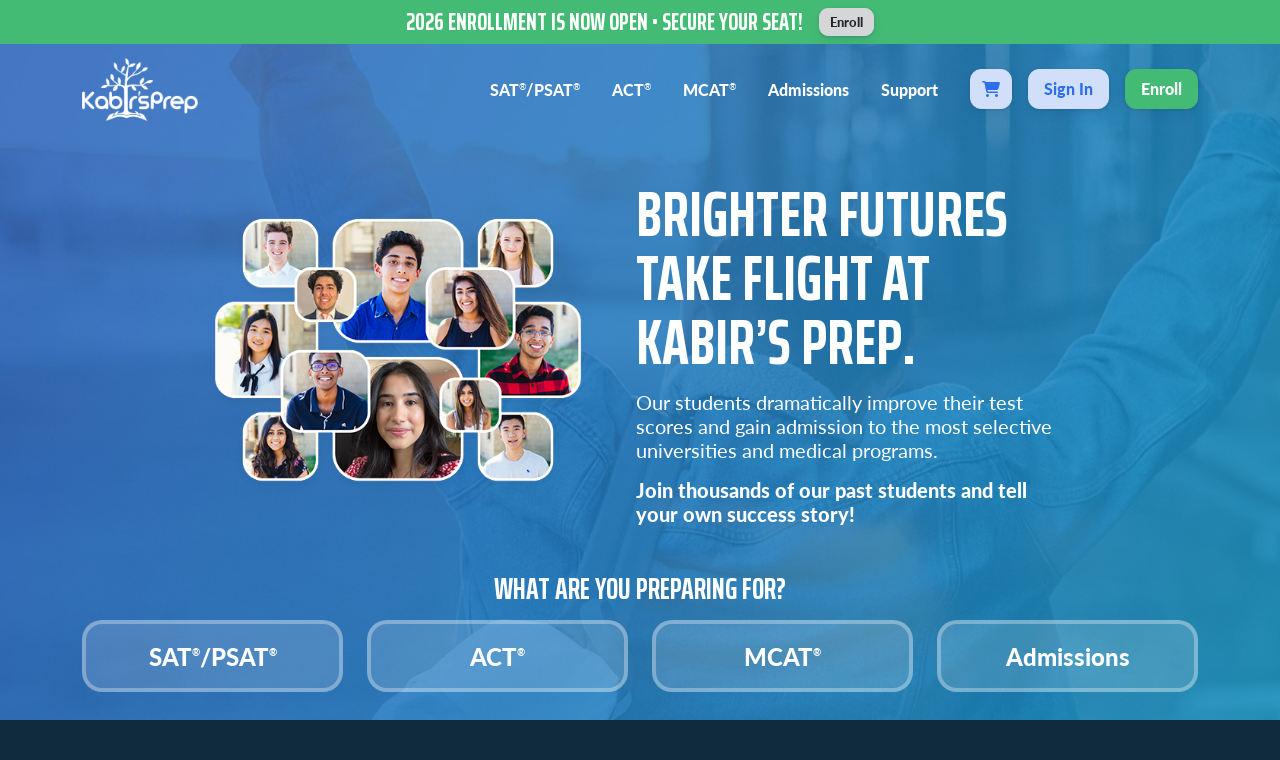

--- FILE ---
content_type: text/html; charset=utf-8
request_url: https://www.kabirsprep.com/
body_size: 8667
content:
<!DOCTYPE html>
<html lang="en">
<head>
    <meta charset="utf-8"/>
    <meta http-equiv="X-UA-Compatible" content="IE=edge"/>
    <meta name="viewport" content="width=device-width,initial-scale=1"/>
    <meta name="domain" content="kabirsprep.com"/>

    <title>    Kabir's Prep
</title>

    
    <link rel="preload" as="style" href="https://www.kabirsprep.com/build/assets/marketing-Bj-SLMFe.css" /><link rel="modulepreload" as="script" href="https://www.kabirsprep.com/build/assets/marketing-DpPB8nyz.js" /><link rel="stylesheet" href="https://www.kabirsprep.com/build/assets/marketing-Bj-SLMFe.css" data-navigate-track="reload" /><script type="module" src="https://www.kabirsprep.com/build/assets/marketing-DpPB8nyz.js" data-navigate-track="reload"></script>
    <link href="https://www.kabirsprep.com/views/common/css/video-js.min.css" rel="stylesheet"/>

    <link rel="shortcut icon" type="image/ico" href="/favicon.ico?v=2"/>
</head>
<body>
    <svg style="visibility: hidden; position: absolute;" width="0" height="0" xmlns="http://www.w3.org/2000/svg" version="1.1">
        <defs>
            <filter id="goo">
                <feGaussianBlur in="SourceGraphic" stdDeviation="10" result="blur"/>
                <feColorMatrix in="blur" mode="matrix" values="1 0 0 0 0  0 1 0 0 0  0 0 1 0 0  0 0 0 19 -9" result="goo"/>
                <feComposite in="SourceGraphic" in2="goo" operator="atop"/>
            </filter>
            <filter id="goo-slim">
                <feGaussianBlur in="SourceGraphic" stdDeviation="5" result="blur"/>
                <feColorMatrix in="blur" mode="matrix" values="1 0 0 0 0  0 1 0 0 0  0 0 1 0 0  0 0 0 19 -9" result="goo-slim"/>
                <feComposite in="SourceGraphic" in2="goo-slim" operator="atop"/>
            </filter>
        </defs>
    </svg>
    <div class="offcanvas offcanvas-start" data-bs-backdrop="static" tabindex="-1" id="offcanvasMenu">
        <div class="offcanvas-header">
            <a class="navbar-brand flex-grow-1" href="/">
                <img src="https://api2.kabirsprep.com/storage/images/general/kprep_white.png" height="60" alt="logo"/>
            </a>
            <button type="button" class="text-light bg-transparent border-0 fs-1" data-bs-dismiss="offcanvas">
                <i class="fa-solid fa-times"></i>
            </button>
        </div>
        <div class="offcanvas-body">
            <ul class="navbar-nav ms-auto mb-2 mb-lg-0">
                <li class="nav-item">
    <a class="nav-link text-light fw-bold px-3 " href="https://www.kabirsprep.com/courses/sat">SAT<sup class="trademark">®</sup>/PSAT<sup class="trademark">®</sup></a>
</li>
<li class="nav-item">
    <a class="nav-link text-light fw-bold px-3 " href="https://www.kabirsprep.com/courses/act">ACT<sup class="trademark">®</sup></a>
</li>
<li class="nav-item">
    <a class="nav-link text-light fw-bold px-3 " href="https://www.kabirsprep.com/courses/mcat">MCAT<sup class="trademark">®</sup></a>
</li>
<!--
<li class="nav-item">
    <a class="nav-link text-light fw-bold px-3 " href="https://www.kabirsprep.com/courses/gre">GRE<sup class="trademark">®</sup></a>
</li>
!-->
<li class="nav-item">
    <a class="nav-link text-light fw-bold px-3 " href="https://www.kabirsprep.com/courses/admissions">Admissions</a>
</li>
<li class="nav-item">
    <a class="nav-link text-light fw-bold px-3" href="https://www.kabirsprep.com/support">Support</a>
</li>
            </ul>
        </div>
    </div>
    <div id="fixed-header" class="fixed-top ">
        <div wire:snapshot="{&quot;data&quot;:{&quot;itemsCount&quot;:0},&quot;memo&quot;:{&quot;id&quot;:&quot;n5ZIuSSX3FZWMYrz4Vnz&quot;,&quot;name&quot;:&quot;marketing.enroll.cart-banner&quot;,&quot;path&quot;:&quot;\/&quot;,&quot;method&quot;:&quot;GET&quot;,&quot;release&quot;:&quot;a-a-a&quot;,&quot;children&quot;:[],&quot;scripts&quot;:[],&quot;assets&quot;:[],&quot;errors&quot;:[],&quot;locale&quot;:&quot;en&quot;},&quot;checksum&quot;:&quot;fa759182395df6df9d44e7480516fa312274f1b2dfdffe96bf92fcc6bbfcda6c&quot;}" wire:effects="{&quot;listeners&quot;:[&quot;cartUpdated&quot;]}" wire:id="n5ZIuSSX3FZWMYrz4Vnz">
    <!--[if BLOCK]><![endif]--><!--[if ENDBLOCK]><![endif]--></div>
                    <div wire:snapshot="{&quot;data&quot;:{&quot;waves&quot;:[[],{&quot;class&quot;:&quot;Illuminate\\Support\\Collection&quot;,&quot;s&quot;:&quot;clctn&quot;}],&quot;waveRequests&quot;:[[],{&quot;class&quot;:&quot;Illuminate\\Support\\Collection&quot;,&quot;s&quot;:&quot;clctn&quot;}],&quot;view&quot;:&quot;header&quot;,&quot;elementHidden&quot;:false},&quot;memo&quot;:{&quot;id&quot;:&quot;5uhFsGXx0PKdJdqwdEhX&quot;,&quot;name&quot;:&quot;marketing.enroll.early-enrollment-banner&quot;,&quot;path&quot;:&quot;\/&quot;,&quot;method&quot;:&quot;GET&quot;,&quot;release&quot;:&quot;a-a-a&quot;,&quot;children&quot;:[],&quot;scripts&quot;:[],&quot;assets&quot;:[],&quot;errors&quot;:[],&quot;locale&quot;:&quot;en&quot;},&quot;checksum&quot;:&quot;53a757a8ff892fc45380c5be36ae2605fac3c3651131b069015374ac2795d6f9&quot;}" wire:effects="[]" wire:id="5uhFsGXx0PKdJdqwdEhX" id="early-enrollment-header" x-data="{ elementHidden: window.Livewire.find('5uhFsGXx0PKdJdqwdEhX').entangle('elementHidden') }" x-show="!elementHidden">
    <!--[if BLOCK]><![endif]-->        <div class="bg-success text-white py-2">
            <div class="container-fluid">
                <div class="row align-items-center justify-content-center gx-3">
                    <div class="col-12 col-lg flex-lg-grow-0 text-md-nowrap text-center mb-2 mb-lg-0">
                        <h5 class="text-white mb-0 d-inline">2026 ENROLLMENT IS NOW OPEN &bull; SECURE YOUR SEAT!</h5>
                    </div>
                    <div class="col-12 col-lg flex-grow-0 text-center">
                        <a href="https://www.kabirsprep.com/enroll" class="btn btn-sm btn-secondary">Enroll</a>
                    </div>
                </div>
            </div>
        </div>
    <!--[if ENDBLOCK]><![endif]--></div>
                <nav class="navbar navbar-expand-lg navbar-transparent">
            <div class="container justify-content-end">
                <a class="navbar-brand flex-grow-1" href="/">
                    <img src="https://api2.kabirsprep.com/storage/images/general/kprep_white.png" height="60" alt="logo"/>
                </a>
                <div class="collapse navbar-collapse" id="navbarSupportedContent">
                    <ul class="navbar-nav ms-auto mb-2 mb-lg-0">
                        <li class="nav-item">
    <a class="nav-link text-light fw-bold px-3 " href="https://www.kabirsprep.com/courses/sat">SAT<sup class="trademark">®</sup>/PSAT<sup class="trademark">®</sup></a>
</li>
<li class="nav-item">
    <a class="nav-link text-light fw-bold px-3 " href="https://www.kabirsprep.com/courses/act">ACT<sup class="trademark">®</sup></a>
</li>
<li class="nav-item">
    <a class="nav-link text-light fw-bold px-3 " href="https://www.kabirsprep.com/courses/mcat">MCAT<sup class="trademark">®</sup></a>
</li>
<!--
<li class="nav-item">
    <a class="nav-link text-light fw-bold px-3 " href="https://www.kabirsprep.com/courses/gre">GRE<sup class="trademark">®</sup></a>
</li>
!-->
<li class="nav-item">
    <a class="nav-link text-light fw-bold px-3 " href="https://www.kabirsprep.com/courses/admissions">Admissions</a>
</li>
<li class="nav-item">
    <a class="nav-link text-light fw-bold px-3" href="https://www.kabirsprep.com/support">Support</a>
</li>
                    </ul>
                </div>
                <a wire:snapshot="{&quot;data&quot;:{&quot;itemsCount&quot;:0},&quot;memo&quot;:{&quot;id&quot;:&quot;NfkMGsBiP1PkcegUVmmA&quot;,&quot;name&quot;:&quot;marketing.enroll.cart-icon&quot;,&quot;path&quot;:&quot;\/&quot;,&quot;method&quot;:&quot;GET&quot;,&quot;release&quot;:&quot;a-a-a&quot;,&quot;children&quot;:[],&quot;scripts&quot;:[],&quot;assets&quot;:[],&quot;errors&quot;:[],&quot;locale&quot;:&quot;en&quot;},&quot;checksum&quot;:&quot;b9f22f9f77f3f1bf8d3b8d22409863ba6fed0bc41b25e8b33a490ff89789cfd4&quot;}" wire:effects="{&quot;listeners&quot;:[&quot;cartUpdated&quot;]}" wire:id="NfkMGsBiP1PkcegUVmmA" class="btn btn-info text-primary btn-icon ms-3" href="/cart">
    <i class="fa-solid fa-cart-shopping"></i>
    <!--[if BLOCK]><![endif]--><!--[if ENDBLOCK]><![endif]--></a>                                    <a class="btn btn-info btn-nav text-primary ms-3" href="/login">Sign In</a>
                                <a class="btn btn-success btn-nav ms-3" href="/enroll">Enroll</a>
                                <button class="navbar-toggler ms-2" type="button" data-bs-toggle="offcanvas" data-bs-target="#offcanvasMenu">
                    <i class="fa-solid fa-bars-staggered text-white"></i>
                </button>
            </div>
        </nav>
            </div>
    <div id="top"></div> <!-- For navbar scroll response !-->
        <div wire:snapshot="{&quot;data&quot;:[],&quot;memo&quot;:{&quot;id&quot;:&quot;ZlQnXzfQNG3vDIti0Ck8&quot;,&quot;name&quot;:&quot;marketing.landing.landing&quot;,&quot;path&quot;:&quot;\/&quot;,&quot;method&quot;:&quot;GET&quot;,&quot;release&quot;:&quot;a-a-a&quot;,&quot;children&quot;:{&quot;lw-3682193833-0&quot;:[&quot;div&quot;,&quot;oSeJR1i7f6nwhrSf0yQu&quot;]},&quot;scripts&quot;:[],&quot;assets&quot;:[],&quot;errors&quot;:[],&quot;locale&quot;:&quot;en&quot;},&quot;checksum&quot;:&quot;9eea3fef03e98b7673a7894818a4ea9a71769afc4ea6cb63e7d50268b3472045&quot;}" wire:effects="[]" wire:id="ZlQnXzfQNG3vDIti0Ck8">
    <div class="landing-header padded-for-header">
        <div class="container">
            <div class="px-3 px-md-0">
                <div class="row my-5 gx-5 justify-content-center align-items-center">
                    <div class="col-12 col-sm flex-lg-grow-0 text-center mb-4 mb-md-0">
                        <img src="https://api2.kabirsprep.com/storage/images/general/landing_students.png" class="image-students" alt="students"/>
                    </div>
                    <div class="col-12 col-md-6 col-lg-5">
                        <h1 class="text-light mb-3">BRIGHTER FUTURES TAKE FLIGHT AT KABIR’S PREP.</h1>
                        <div class="fs-3 text-light mb-3">Our students dramatically improve their test scores and gain admission to the most selective universities and medical programs.</div>
                        <div class="fs-3 fw-bold text-light">Join thousands of our past students and tell your own success story!</div>
                    </div>
                </div>
            </div>
            <h4 class="text-light text-center mb-3">WHAT ARE YOU PREPARING FOR?</h4>
            <div class="row justify-content-center">
                <div class="col-4 col-md mb-3 mb-md-0">
                    <a href="https://www.kabirsprep.com/courses/sat" class="course-link fw-bold text-light">SAT<sup class="trademark">®</sup>/PSAT<sup class="trademark">®</sup></a>
                </div>
                <div class="col-4 col-md">
                    <a href="https://www.kabirsprep.com/courses/act" class="course-link fw-bold text-light">ACT<sup class="trademark">®</sup></a>
                </div>
                <div class="col-4 col-md">
                    <a href="https://www.kabirsprep.com/courses/mcat" class="course-link fw-bold text-light">MCAT<sup class="trademark">®</sup></a>
                </div>
                <div class="col-4 col-md">
                    <a href="https://www.kabirsprep.com/courses/admissions" class="course-link fw-bold text-light">Admissions</a>
                </div>
            </div>
        </div>
    </div>

    <div wire:snapshot="{&quot;data&quot;:{&quot;newsletterEmail&quot;:&quot;&quot;,&quot;user&quot;:null,&quot;subscriber&quot;:null},&quot;memo&quot;:{&quot;id&quot;:&quot;oSeJR1i7f6nwhrSf0yQu&quot;,&quot;name&quot;:&quot;marketing.landing.newsletter-signup&quot;,&quot;path&quot;:&quot;\/&quot;,&quot;method&quot;:&quot;GET&quot;,&quot;release&quot;:&quot;a-a-a&quot;,&quot;children&quot;:[],&quot;scripts&quot;:[],&quot;assets&quot;:[],&quot;errors&quot;:[],&quot;locale&quot;:&quot;en&quot;},&quot;checksum&quot;:&quot;45b55117618e5f01344be58390214a026dfa6ef17cc2381d7c4a7a99b959f545&quot;}" wire:effects="[]" wire:id="oSeJR1i7f6nwhrSf0yQu" class="landing-newsletter text-center">
    <div class="container">
        <div class="row justify-content-center">
            <div class="col-12 col-md-5">
                <img class="mb-3" src="https://api2.kabirsprep.com/storage/images/general/icon_envelope_open.png" width="50" alt="envelope"/>
                <h3 class="mb-3 text-light">SUBSCRIBE TO GET EXCLUSIVE COURSE UPDATES AND VALUABLE INSIGHTS SENT TO YOUR INBOX.</h3>
                <!--[if BLOCK]><![endif]-->                    <div class="row align-items-center gx-2 justify-content-center">
                        <!--[if BLOCK]><![endif]-->                            <div class="col-7">
                                <input class="form-control" placeholder="yourname@email.com" wire:model="newsletterEmail"/>
                            </div>
                        <!--[if ENDBLOCK]><![endif]-->                        <div class="col flex-grow-0">
                            <a href="#" class="btn btn-success" wire:click.prevent="subscribe">Subscribe</a>
                        </div>
                    </div>
                <!--[if ENDBLOCK]><![endif]-->                <!--[if BLOCK]><![endif]--><!--[if ENDBLOCK]><![endif]-->            </div>
        </div>
    </div>
</div>    <div class="landing-reviews">
        <div class="text-center">
            <div class="mb-3 title fw-bold text-light">
                <i class="fa-solid fa-user-graduate me-2"></i> Thousands of students and counting...
            </div>
            <h2 class="text-light mb-5 px-3">98% OF OUR STUDENTS INCREASE THEIR SCORE DURING THE COURSE.</h2>
        </div>
        <div class="overflow-hidden">
    <div class="text-nowrap">
        <div class="review">
    <div class="row">
        <div class="col flex-grow-0">
            <div class="avatar"><img src="https://api2.kabirsprep.com/storage/images/general/landing_review_1.png" width="120" alt="avatar"/></div>
        </div>
        <div class="col">
            <div class="mb-2">
                <i class="fa-solid fa-star"></i>
                <i class="fa-solid fa-star"></i>
                <i class="fa-solid fa-star"></i>
                <i class="fa-solid fa-star"></i>
                <i class="fa-solid fa-star"></i>
            </div>
            <h6>MEGHANA INCREASED THEIR SAT SCORE FROM 1190 TO 1530</h6>
            <div class="fs-5">“Without Kabir, I would never have had the motivation or the ability to get the scores that I did, nor would I have pushed myself out of my comfort zone and learned to be confident in my academic abilities.”</div>
        </div>
    </div>
</div>        <div class="review">
    <div class="row">
        <div class="col flex-grow-0">
            <div class="avatar"><img src="https://api2.kabirsprep.com/storage/images/general/landing_review_2.png" width="120" alt="avatar"/></div>
        </div>
        <div class="col">
            <div class="mb-2">
                <i class="fa-solid fa-star"></i>
                <i class="fa-solid fa-star"></i>
                <i class="fa-solid fa-star"></i>
                <i class="fa-solid fa-star"></i>
                <i class="fa-solid fa-star"></i>
            </div>
            <h6>ADITYA INCREASED THEIR ACT SCORE FROM 29 TO 34</h6>
            <div class="fs-5">“Kabir’s Prep is effective because of the meaningful relationships they build with each student. They created an atmosphere where I felt comfortable asking questions, knowing that I would get an earnest response.”</div>
        </div>
    </div>
</div>        <div class="review">
    <div class="row">
        <div class="col flex-grow-0">
            <div class="avatar"><img src="https://api2.kabirsprep.com/storage/images/general/landing_review_3.png" width="120" alt="avatar"/></div>
        </div>
        <div class="col">
            <div class="mb-2">
                <i class="fa-solid fa-star"></i>
                <i class="fa-solid fa-star"></i>
                <i class="fa-solid fa-star"></i>
                <i class="fa-solid fa-star"></i>
                <i class="fa-solid fa-star"></i>
            </div>
            <h6>SHREE INCREASED THEIR SAT SCORE FROM 960 TO 1550</h6>
            <div class="fs-5">“I learned how to prepare for the content tested in the SAT and ACT and how to study more efficiently and effectively. I left Kabir’s Prep with a higher score, but more importantly, a higher sense of confidence in myself.”</div>
        </div>
    </div>
</div>        <div class="review">
    <div class="row">
        <div class="col flex-grow-0">
            <div class="avatar"><img src="https://api2.kabirsprep.com/storage/images/general/landing_review_4.png" width="120" alt="avatar"/></div>
        </div>
        <div class="col">
            <div class="mb-2">
                <i class="fa-solid fa-star"></i>
                <i class="fa-solid fa-star"></i>
                <i class="fa-solid fa-star"></i>
                <i class="fa-solid fa-star"></i>
                <i class="fa-solid fa-star"></i>
            </div>
            <h6>DHRUV INCREASED THEIR ACT SCORE FROM 23 TO 34</h6>
            <div class="fs-5">“Before taking the course, I couldn’t focus while taking tests and wasn’t motivated. During the second week of class, Kabir told me I could achieve a high score in front of the entire class. His belief in me lit a fire inside me.”</div>
        </div>
    </div>
</div>        <div class="review">
    <div class="row">
        <div class="col flex-grow-0">
            <div class="avatar"><img src="https://api2.kabirsprep.com/storage/images/general/landing_review_9.png" width="120" alt="avatar"/></div>
        </div>
        <div class="col">
            <div class="mb-2">
                <i class="fa-solid fa-star"></i>
                <i class="fa-solid fa-star"></i>
                <i class="fa-solid fa-star"></i>
                <i class="fa-solid fa-star"></i>
                <i class="fa-solid fa-star"></i>
            </div>
            <h6>NICKLAUS INCREASED THEIR SAT SCORE FROM 1490 TO 1560</h6>
            <div class="fs-5">“Kabir is the best mentor I’ve had throughout my educational experiences, and I could not have chosen a better person or institution for test preparation.”</div>
        </div>
    </div>
</div>        <div class="review">
    <div class="row">
        <div class="col flex-grow-0">
            <div class="avatar"><img src="https://api2.kabirsprep.com/storage/images/general/landing_review_10.png" width="120" alt="avatar"/></div>
        </div>
        <div class="col">
            <div class="mb-2">
                <i class="fa-solid fa-star"></i>
                <i class="fa-solid fa-star"></i>
                <i class="fa-solid fa-star"></i>
                <i class="fa-solid fa-star"></i>
                <i class="fa-solid fa-star"></i>
            </div>
            <h6>ANNA INCREASED THEIR SAT SCORE FROM 1440 TO 1540</h6>
            <div class="fs-5">“The tutoring program became much more than a tool to raise my test scores. Inspired by how hard the organization staff worked to ensure that their students succeed, I radically developed my work ethic.”</div>
        </div>
    </div>
</div>    </div>
</div>
<div class="overflow-hidden">
    <div class="text-nowrap" style="transform: translateX(-238px)">
        <div class="review">
    <div class="row">
        <div class="col flex-grow-0">
            <div class="avatar"><img src="https://api2.kabirsprep.com/storage/images/general/landing_review_11.png" width="120" alt="avatar"/></div>
        </div>
        <div class="col">
            <div class="mb-2">
                <i class="fa-solid fa-star"></i>
                <i class="fa-solid fa-star"></i>
                <i class="fa-solid fa-star"></i>
                <i class="fa-solid fa-star"></i>
                <i class="fa-solid fa-star"></i>
            </div>
            <h6>AASHNI INCREASED THEIR ACT SCORE FROM 27 TO 35</h6>
            <div class="fs-5">“Kabir is not simply a teacher. He is a storyteller. Sitting in class, I felt immersed in an interactive and well-rehearsed drama performance. I looked forward to class because test prep stopped feeling like work.”</div>
        </div>
    </div>
</div>        <div class="review">
    <div class="row">
        <div class="col flex-grow-0">
            <div class="avatar"><img src="https://api2.kabirsprep.com/storage/images/general/landing_review_5.png" width="120" alt="avatar"/></div>
        </div>
        <div class="col">
            <div class="mb-2">
                <i class="fa-solid fa-star"></i>
                <i class="fa-solid fa-star"></i>
                <i class="fa-solid fa-star"></i>
                <i class="fa-solid fa-star"></i>
                <i class="fa-solid fa-star"></i>
            </div>
            <h6>ROBERT INCREASED THEIR SAT SCORE FROM 1450 TO 1590</h6>
            <div class="fs-5">“There are good teachers, there are great teachers, and then there’s Kabir. What Kabir gave me was more than just a few numbers on my transcript. He instilled in me the same strong work ethic I see in him.”</div>
        </div>
    </div>
</div>        <div class="review">
    <div class="row">
        <div class="col flex-grow-0">
            <div class="avatar"><img src="https://api2.kabirsprep.com/storage/images/general/landing_review_6.png" width="120" alt="avatar"/></div>
        </div>
        <div class="col">
            <div class="mb-2">
                <i class="fa-solid fa-star"></i>
                <i class="fa-solid fa-star"></i>
                <i class="fa-solid fa-star"></i>
                <i class="fa-solid fa-star"></i>
                <i class="fa-solid fa-star"></i>
            </div>
            <h6>OLIVIA INCREASED THEIR ACT SCORE FROM 22 TO 33</h6>
            <div class="fs-5">“Taking Kabir’s Prep ACT course was single-handedly the best thing I could have done to aid my college application process. I started with a low score and finished 13 points higher, a drastic improvement.”</div>
        </div>
    </div>
</div>        <div class="review">
    <div class="row">
        <div class="col flex-grow-0">
            <div class="avatar"><img src="https://api2.kabirsprep.com/storage/images/general/landing_review_7.png" width="120" alt="avatar"/></div>
        </div>
        <div class="col">
            <div class="mb-2">
                <i class="fa-solid fa-star"></i>
                <i class="fa-solid fa-star"></i>
                <i class="fa-solid fa-star"></i>
                <i class="fa-solid fa-star"></i>
                <i class="fa-solid fa-star"></i>
            </div>
            <h6>TRISHUL INCREASED THEIR SAT SCORE FROM 1250 TO 1540</h6>
            <div class="fs-5">“You can search the entire world, but I guarantee you that you will not find anyone more passionate about his students than Kabir.”</div>
        </div>
    </div>
</div>        <div class="review">
    <div class="row">
        <div class="col flex-grow-0">
            <div class="avatar"><img src="https://api2.kabirsprep.com/storage/images/general/landing_review_8.png" width="120" alt="avatar"/></div>
        </div>
        <div class="col">
            <div class="mb-2">
                <i class="fa-solid fa-star"></i>
                <i class="fa-solid fa-star"></i>
                <i class="fa-solid fa-star"></i>
                <i class="fa-solid fa-star"></i>
                <i class="fa-solid fa-star"></i>
            </div>
            <h6>MARIAM INCREASED THEIR ACT SCORE FROM 22 TO 33</h6>
            <div class="fs-5">“They dedicate so much time and energy to ensuring that each student gets personalized feedback. They encouraged us to ask questions and were always very thorough in answering them.”</div>
        </div>
    </div>
</div>    </div>
</div>    </div>
    <div class="landing-stats">
    <div class="container">
        <div class="border rounded-3 p-4">
            <div class="row text-center justify-content-center gx-0">
                <div class="col-6 col-lg mb-4 mb-lg-0">
                    <div class="squircle-2 mb-4 text-primary bg-info"><i class="fa-solid fa-user-graduate"></i></div>
                    <h3 class="mb-1">22,052</h3>
                    <h6 class="opacity-75">STUDENTS TUTORED</h6>
                </div>
                <div class="col-6 col-lg border-start">
                    <div class="squircle-2 mb-4 bg-success-subtle text-success"><i class="fa-solid fa-flag-pennant"></i></div>
                    <h3 class="mb-1">15+</h3>
                    <h6 class="opacity-75">YEARS OF EXCELLENCE</h6>
                </div>
                <div class="col-6 col-lg border-lg-start">
                    <div class="squircle-2 mb-4" style="background-color: rgba(230, 144, 79, 0.2);color: #e68b47;"><i class="fa-solid fa-person-chalkboard"></i></div>
                    <h3 class="mb-1">99TH</h3>
                    <h6 class="opacity-75">PERCENTILE INSTRUCTORS</h6>
                </div>
                <div class="col-6 col-lg border-start">
                    <div class="squircle-2 mb-4" style="background-color: rgba(65, 20, 224, 0.2);color: #642dea;"><i class="fa-solid fa-signal-bars"></i></div>
                    <h3 class="mb-1">98%</h3>
                    <h6 class="opacity-75">SCORE IMPROVEMENT</h6>
                </div>
            </div>
        </div>
    </div>
</div>    <div class="landing-next-step">
    <div class="container">
        <div class="row align-items-center text-center text-md-start">
            <div class="col-12 col-md flex-grow-0 mb-3 mb-md-0">
                <i class="fa-solid fa-graduation-cap text-light me-md-4" style="font-size:48px;"></i>
            </div>
            <div class="col-12 col-md mb-3 mb-md-0">
                <h2 class="text-light mb-0">TAKE THE NEXT STEP TOWARD<br/>A BRIGHTER FUTURE.</h2>
            </div>
            <div class="col-12 col-md flex-grow-0 text-nowrap text-center text-md-end">
                <a href="/enroll" class="btn btn-success btn-lg">Enroll</a>
            </div>
        </div>
    </div>
</div></div>
    <div id="footer">
        <div class="container">
            <div class="row">
                <div class="col-12 col-lg mb-5 mb-lg-0">
                    <h3 class="text-light mb-4">EXPLORE</h3>
                    <div class="row">
                        <div class="col fs-5">
                            <h6 class="text-light mb-2">SAT<sup class="trademark">®</sup>/PSAT<sup class="trademark">®</sup></h6>
                            <div class="mb-2 opacity-50"><a href="https://www.kabirsprep.com/courses/sat">SAT<sup class="trademark">®</sup>/PSAT<sup class="trademark">®</sup> Home</a></div>
                            <h6 class="text-light mb-2 mt-4">MCAT<sup class="trademark">®</sup></h6>
                            <div class="mb-2 opacity-50"><a href="https://www.kabirsprep.com/courses/mcat">MCAT<sup class="trademark">®</sup> Home</a></div>
                            <h6 class="text-light mb-2 mt-4">MORE</h6>
                                                            <div class="mb-2 opacity-50"><a href="https://www.kabirsprep.com/login">Sign In</a></div>
                                <div class="mb-2 opacity-50"><a href="https://www.kabirsprep.com/create-account">Create Account</a></div>
                                                        <div class="mb-2 opacity-50"><a href="https://www.kabirsprep.com/support">Support Center</a></div>
                            <div class="mb-2 opacity-50"><a href="https://www.kabirsprep.com/information/terms#terms-6">Refund Policy</a></div>
                        </div>
                        <div class="col fs-5">
                            <h6 class="text-light mb-2">ACT<sup class="trademark">®</sup></h6>
                            <div class="mb-2 opacity-50"><a href="https://www.kabirsprep.com/courses/act">ACT<sup class="trademark">®</sup> Home</a></div>
                            <h6 class="text-light mb-2 mt-4">Admissions</h6>
                            <div class="mb-2 opacity-50"><a href="https://www.kabirsprep.com/courses/admissions">Admissions Home</a></div>
                        </div>
                    </div>
                </div>
                <div class="col-12 col-md mb-5 mb-md-0">
                    <h3 class="text-light mb-4">SUPPORT CENTER</h3>
                    <div class="mb-3">
                        <a href="https://www.kabirsprep.com/support" class="btn btn-primary btn-with-icon">
                            <span><i class="fa-solid fa-comments-question-check"></i></span>
                            Support Center
                        </a>
                    </div>
                    <div class="mb-3">
                        <a href="https://www.kabirsprep.com/support/articles/popular" class="btn btn-primary btn-with-icon">
                            <span><i class="fa-solid fa-comment-heart"></i></span>
                            Popular Questions
                        </a>
                    </div>
                    <div>
                        <a href="https://www.kabirsprep.com/support/contact" class="btn btn-primary btn-with-icon">
                            <span><i class="fa-solid fa-envelope-open-text"></i></span>
                            Contact Us
                        </a>
                    </div>
                </div>
                <div class="col-12 col-md mb-5 mb-md-0">
                    <h3 class="text-light mb-4">FIND US</h3>
                    <h6 class="text-light"><i class="fa-solid fa-circle-location-arrow text-primary me-1"></i> WOODFIELD OFFICE PARK</h6>
                    <div class="fs-5 text-light opacity-75 mb-3" style="line-height: 1.3">
                        29508 Southfield Road<br/>
                        Suite 105<br/>
                        Southfield, Michigan 48076
                    </div>
                    <div>
                        <a href="https://www.google.com/maps/dir/here/29508%20Southfield%20Road%20Suite%20105%20Southfield,%20MI%2048076" target="_blank" class="btn btn-sm btn-primary">Get Directions</a>
                    </div>
                    <h6 class="text-light mt-5"><i class="fa-solid fa-school text-primary me-1"></i> 360° CAMPUS TOUR</h6>
                    <div class="fs-5 mb-2 opacity-50"><a href="https://www.google.com/local/place/fid/0x8824c8761e78e617:0xd882700716402057/photosphere?iu=https://lh3.googleusercontent.com/gps-cs-s/AG0ilSxyhM2hADSb9g3z_sXpwdSlzPTClTNQsST0TFUA16vHwgbEnHDFQ9z5EJPi4ZVrJ0PKSGKNG6mt5x5eRrpIPFAXhSIpRDefK1c_l1jo-9K7ckj_5cJDU_gQPecnIvyw6i9WdxGYYQ%3Dw160-h106-k-no-pi-0-ya80-ro-0-fo100&ik=CAoSF0NJSE0wb2dLRUlDQWdJRDR6Nm5JcWdF" target="_blank">Classroom 2</a></div>
                    <div class="fs-5 mb-2 opacity-50"><a href="https://www.google.com/local/place/fid/0x8824c8761e78e617:0xd882700716402057/photosphere?iu=https://lh3.googleusercontent.com/gps-cs-s/AG0ilSzK9OEWv5BEboV-WiMJJ7DnPwDQ2gyrV0u-xtpSOm5iLKzn6Btlcfkei7DOogf_ESbFkqxgDeaTn6Atl1yvZkbrdudx568EX48gbIzQj72pkSzkNSlS-RDMSdsUSM4Vb4XCWH4%3Dw160-h106-k-no-pi-10-ya140-ro-0-fo100&ik=CAoSFkNJSE0wb2dLRUlDQWdJRDR6OU9KY2c%3D" target="_blank">Classroom 3</a></div>
                    <div class="fs-5 mb-2 opacity-50"><a href="https://www.google.com/local/place/fid/0x8824c8761e78e617:0xd882700716402057/photosphere?iu=https://streetviewpixels-pa.googleapis.com/v1/thumbnail?panoid%3DSbJ3LU9v8qwdKQLs0bub1A%26cb_client%3Dlu.gallery.gps%26w%3D160%26h%3D106%26yaw%3D347.2667%26pitch%3D0%26thumbfov%3D100&ik=CAISFlNiSjNMVTl2OHF3ZEtRTHMwYnViMUE%3D" target="_blank">Entrance</a></div>
                    <div class="mt-4">
                        <a href="https://www.facebook.com/kabirsprep" target="_blank" class="social"><i class="fa-brands fa-facebook"></i></a>
                        <a href="https://www.linkedin.com/company/kabirsprep" target="_blank" class="social"><i class="fa-brands fa-linkedin"></i></a>
                        <!--
                        <a href="#" target="_blank" class="social"><i class="fa-brands fa-instagram"></i></a>
                        <a href="#" target="_blank" class="social"><i class="fa-brands fa-x-twitter"></i></a>
                        <a href="#" target="_blank" class="social"><i class="fa-brands fa-tiktok"></i></a>
                        !-->
                    </div>
                </div>
                <div class="col flex-grow-0 d-none d-md-block">
                    <a class="btn btn-primary btn-icon ms-3 back-to-top" href="#">
                        <i class="fa-solid fa-arrow-up"></i>
                    </a>
                </div>
            </div>
            <div class="row align-items-end mt-md-4 mt-lg-0">
                <div class="col-12 col-md fs-5 flex-grow-0 text-nowrap mb-3 mb-md-0">
                    <span class="text-light opacity-75">© 2010-2026 Kabir’s Prep LLC.</span>
                </div>
                <div class="col-12 col-md fs-5">
                    <a href="https://www.kabirsprep.com/information/sitemap" class="opacity-50">Sitemap</a>
                    <a href="https://www.kabirsprep.com/information/accessibility" class="ms-3 opacity-50">Accessibility</a>
                    <a href="https://www.kabirsprep.com/information/terms" class="ms-3 opacity-50">Terms</a>
                    <a href="https://www.kabirsprep.com/information/privacy" class="ms-3 opacity-50">Privacy</a>
                </div>
                <div class="col text-end d-none d-lg-block">
                    <img src="https://api2.kabirsprep.com/storage/images/general/kprep_white.png" class="opacity-50" height="80" alt="logo"/>
                </div>
            </div>
        </div>
    </div>

    <div class="modal fade" id="modal-logout" tabindex="-1">
    <div class="modal-dialog modal-dialog-centered modal-sm">
        <div class="modal-content">
            <div class="modal-body">
                <div class="icon"><i class="fa-solid fa-sign-out"></i></div>
                <h3>SIGN OUT</h3>
                <div class="fs-4">Are you sure you want to sign out?</div>
                <ul>
                    <li>
                        <a href="/logout" class="btn btn-danger">Sign Out</a>
                    </li>
                </ul>
            </div>
            <div class="modal-footer">
                <button type="button" data-bs-dismiss="modal">Cancel</button>
            </div>
        </div>
    </div>
</div>
    <script>
      window.addEventListener('load', () => {
        const nav = document.querySelector('.navbar');
        const topElement = document.getElementById('top');
        const supportBanner = document.getElementById('support-banner');
        const earlyEnrollmentHeader = document.getElementById('early-enrollment-header');
        const fixedHeader = document.getElementById('fixed-header');
        const navHeight = nav.getBoundingClientRect().height;

        function updateNav(entries) {
          const [entry] = entries;
          nav.classList.toggle('navbar-scrolled', !entry.isIntersecting);
          if (supportBanner) {
            supportBanner.classList.toggle('d-none', !entry.isIntersecting);
          }
          if (earlyEnrollmentHeader) {
            earlyEnrollmentHeader.classList.toggle('d-none', !entry.isIntersecting);
          }
          window.dispatchEvent(new Event('resize'));
        }

        const observer = new IntersectionObserver(updateNav, {
          root: null,
          threshold: 0,
          rootMargin: `${navHeight}px`
        });

        observer.observe(topElement);

        document.querySelector('.back-to-top').addEventListener('click', function(e) {
          e.preventDefault();
          document.querySelector('body').scrollIntoView({behavior: 'smooth'});
        });

        window.addEventListener('resize', function() {
          const paddedElement = document.querySelector('.padded-for-header, .padded-for-support-header');
          if (paddedElement) {
            paddedElement.style.paddingTop = fixedHeader.clientHeight + 'px';
          }
        });

        window.dispatchEvent(new Event('resize'));
      });

      document.addEventListener('livewire:init', () => {
        Livewire.hook('morphed', () => {
          window.dispatchEvent(new Event('resize'));
        });

                Livewire.hook('request', ({ fail }) => {
          fail(async ({ status, preventDefault, retry }) => {
            if (status === 419) {
              preventDefault();
              try {
                let response = await fetch('/token', {
                  credentials: 'same-origin'
                });
                if (response.ok) {
                  window.Laravel.csrfToken = await response.json();
                  retry();
                } else {
                  window.location.href = '/'
                }
              } catch (e) {
                window.location.href = '/'
              }
            }

            if (status === 401) {
              preventDefault();
              window.location.href = '/login';
            }

            if (status === 500) {
              preventDefault();
              window.location.href = '/';
            }
          });
        });
              });
    </script>
    
    <script data-navigate-once="true">window.livewireScriptConfig = {"csrf":"VVzoBbfOvJaZepwrBoIL9dyUQd7jYfCEEY8ccI2k","uri":"\/livewire\/update","progressBar":"","nonce":""};</script>
</body>
</html>


--- FILE ---
content_type: text/css
request_url: https://www.kabirsprep.com/build/assets/marketing-Bj-SLMFe.css
body_size: 55173
content:
@charset "UTF-8";@import"https://fonts.googleapis.com/css2?family=Saira+Extra+Condensed:wght@700&display=swap";.croppie-container{width:100%;height:100%}.croppie-container .cr-image{z-index:-1;position:absolute;top:0;left:0;transform-origin:0 0;max-height:none;max-width:none}.croppie-container .cr-boundary{position:relative;overflow:hidden;margin:0 auto;z-index:1;width:100%;height:100%}.croppie-container .cr-viewport,.croppie-container .cr-resizer{position:absolute;border:2px solid #fff;margin:auto;inset:0;box-shadow:0 0 2000px 2000px #00000080;z-index:0}.croppie-container .cr-resizer{z-index:2;box-shadow:none;pointer-events:none}.croppie-container .cr-resizer-vertical,.croppie-container .cr-resizer-horisontal{position:absolute;pointer-events:all}.croppie-container .cr-resizer-vertical:after,.croppie-container .cr-resizer-horisontal:after{display:block;position:absolute;box-sizing:border-box;border:1px solid black;background:#fff;width:10px;height:10px;content:""}.croppie-container .cr-resizer-vertical{bottom:-5px;cursor:row-resize;width:100%;height:10px}.croppie-container .cr-resizer-vertical:after{left:50%;margin-left:-5px}.croppie-container .cr-resizer-horisontal{right:-5px;cursor:col-resize;width:10px;height:100%}.croppie-container .cr-resizer-horisontal:after{top:50%;margin-top:-5px}.croppie-container .cr-original-image{display:none}.croppie-container .cr-vp-circle{border-radius:50%}.croppie-container .cr-overlay{z-index:1;position:absolute;cursor:move;touch-action:none}.croppie-container .cr-slider-wrap{width:75%;margin:15px auto;text-align:center}.croppie-result{position:relative;overflow:hidden}.croppie-result img{position:absolute}.croppie-container .cr-image,.croppie-container .cr-overlay,.croppie-container .cr-viewport{-webkit-transform:translateZ(0);-moz-transform:translateZ(0);-ms-transform:translateZ(0);transform:translateZ(0)}.cr-slider{-webkit-appearance:none;width:300px;max-width:100%;padding-top:8px;padding-bottom:8px;background-color:transparent}.cr-slider::-webkit-slider-runnable-track{width:100%;height:3px;background:#00000080;border:0;border-radius:3px}.cr-slider::-webkit-slider-thumb{-webkit-appearance:none;border:none;height:16px;width:16px;border-radius:50%;background:#ddd;margin-top:-6px}.cr-slider:focus{outline:none}.cr-slider::-moz-range-track{width:100%;height:3px;background:#00000080;border:0;border-radius:3px}.cr-slider::-moz-range-thumb{border:none;height:16px;width:16px;border-radius:50%;background:#ddd;margin-top:-6px}.cr-slider:-moz-focusring{outline:1px solid white;outline-offset:-1px}.cr-slider::-ms-track{width:100%;height:5px;background:transparent;border-color:transparent;border-width:6px 0;color:transparent}.cr-slider::-ms-fill-lower{background:#00000080;border-radius:10px}.cr-slider::-ms-fill-upper{background:#00000080;border-radius:10px}.cr-slider::-ms-thumb{border:none;height:16px;width:16px;border-radius:50%;background:#ddd;margin-top:1px}.cr-slider:focus::-ms-fill-lower{background:#00000080}.cr-slider:focus::-ms-fill-upper{background:#00000080}.cr-rotate-controls{position:absolute;bottom:5px;left:5px;z-index:1}.cr-rotate-controls button{border:0;background:none}.cr-rotate-controls i:before{display:inline-block;font-style:normal;font-weight:900;font-size:22px}.cr-rotate-l i:before{content:"↺"}.cr-rotate-r i:before{content:"↻"}@font-face{font-family:Lato;src:url(/fonts/Lato/Lato\ Regular.woff2) format("woff2");font-display:auto;font-style:normal;font-weight:400;font-stretch:normal}@font-face{font-family:Lato;src:url("/fonts/Lato/Lato Regular Italic.woff2") format("woff2");font-display:auto;font-style:italic;font-weight:400;font-stretch:normal}@font-face{font-family:Lato;src:url(/fonts/Lato/Lato\ Semibold.woff2) format("woff2");font-display:auto;font-style:normal;font-weight:600;font-stretch:normal}@font-face{font-family:Lato;src:url(/fonts/Lato/Lato\ Heavy.woff2) format("woff2");font-display:auto;font-style:normal;font-weight:700;font-stretch:normal}:root,[data-bs-theme=light]{--bs-blue: #2d6eea;--bs-indigo: #6610f2;--bs-purple: #9e68c7;--bs-pink: #d63384;--bs-red: #cb4a49;--bs-orange: #ffbd3d;--bs-yellow: #ffe244;--bs-green: #44BB74;--bs-teal: #44bb9c;--bs-cyan: #d1dffb;--bs-black: #212529;--bs-white: #fff;--bs-gray: #7a8da1;--bs-gray-dark: #30363c;--bs-gray-100: #f6f9fd;--bs-gray-200: #edf2f9;--bs-gray-300: #dde3ee;--bs-gray-400: #d5d6d8;--bs-gray-500: #acaeb1;--bs-gray-600: #7a8da1;--bs-gray-700: #6c737b;--bs-gray-800: #30363c;--bs-gray-900: #292e33;--bs-primary: #2d6eea;--bs-secondary: #d5d6d8;--bs-success: #44BB74;--bs-info: #d1dffb;--bs-warning: #ffe244;--bs-danger: #cb4a49;--bs-light: #fff;--bs-dark: #292e33;--bs-primary-rgb: 45, 110, 234;--bs-secondary-rgb: 213, 214, 216;--bs-success-rgb: 68, 187, 116;--bs-info-rgb: 209, 223, 251;--bs-warning-rgb: 255, 226, 68;--bs-danger-rgb: 203, 74, 73;--bs-light-rgb: 255, 255, 255;--bs-dark-rgb: 41, 46, 51;--bs-primary-text-emphasis: rgb(18, 44, 93.6);--bs-secondary-text-emphasis: rgb(85.2, 85.6, 86.4);--bs-success-text-emphasis: rgb(27.2, 74.8, 46.4);--bs-info-text-emphasis: rgb(83.6, 89.2, 100.4);--bs-warning-text-emphasis: rgb(102, 90.4, 27.2);--bs-danger-text-emphasis: rgb(81.2, 29.6, 29.2);--bs-light-text-emphasis: #6c737b;--bs-dark-text-emphasis: #6c737b;--bs-primary-bg-subtle: rgb(213, 226, 250.8);--bs-secondary-bg-subtle: rgb(246.6, 246.8, 247.2);--bs-success-bg-subtle: rgb(217.6, 241.4, 227.2);--bs-info-bg-subtle: rgb(245.8, 248.6, 254.2);--bs-warning-bg-subtle: rgb(255, 249.2, 217.6);--bs-danger-bg-subtle: #fbd2d1;--bs-light-bg-subtle: rgb(250.5, 252, 254);--bs-dark-bg-subtle: #d5d6d8;--bs-primary-border-subtle: rgb(171, 197, 246.6);--bs-secondary-border-subtle: rgb(238.2, 238.6, 239.4);--bs-success-border-subtle: rgb(180.2, 227.8, 199.4);--bs-info-border-subtle: rgb(236.6, 242.2, 253.4);--bs-warning-border-subtle: rgb(255, 243.4, 180.2);--bs-danger-border-subtle: rgb(234.2, 182.6, 182.2);--bs-light-border-subtle: #edf2f9;--bs-dark-border-subtle: #acaeb1;--bs-white-rgb: 255, 255, 255;--bs-black-rgb: 33, 37, 41;--bs-font-sans-serif: system-ui, -apple-system, "Segoe UI", Roboto, "Helvetica Neue", "Noto Sans", "Liberation Sans", Arial, sans-serif, "Apple Color Emoji", "Segoe UI Emoji", "Segoe UI Symbol", "Noto Color Emoji";--bs-font-monospace: SFMono-Regular, Menlo, Monaco, Consolas, "Liberation Mono", "Courier New", monospace;--bs-gradient: linear-gradient(180deg, rgba(255, 255, 255, .15), rgba(255, 255, 255, 0));--bs-body-font-family: Lato, sans-serif;--bs-body-font-size: 1rem;--bs-body-font-weight: 400;--bs-body-line-height: 1.2;--bs-body-color: #212529;--bs-body-color-rgb: 33, 37, 41;--bs-body-bg: #102b3e;--bs-body-bg-rgb: 16, 43, 62;--bs-emphasis-color: #212529;--bs-emphasis-color-rgb: 33, 37, 41;--bs-secondary-color: rgba(33, 37, 41, .75);--bs-secondary-color-rgb: 33, 37, 41;--bs-secondary-bg: #edf2f9;--bs-secondary-bg-rgb: 237, 242, 249;--bs-tertiary-color: rgba(33, 37, 41, .5);--bs-tertiary-color-rgb: 33, 37, 41;--bs-tertiary-bg: #f6f9fd;--bs-tertiary-bg-rgb: 246, 249, 253;--bs-heading-color: #212529;--bs-link-color: #2d6eea;--bs-link-color-rgb: 45, 110, 234;--bs-link-decoration: none;--bs-link-hover-color: rgb(36, 88, 187.2);--bs-link-hover-color-rgb: 36, 88, 187;--bs-code-color: #d63384;--bs-highlight-color: #212529;--bs-highlight-bg: rgb(255, 249.2, 217.6);--bs-border-width: 1px;--bs-border-style: solid;--bs-border-color: #dde3ee;--bs-border-color-translucent: rgba(33, 37, 41, .175);--bs-border-radius: .375rem;--bs-border-radius-sm: .25rem;--bs-border-radius-lg: 13px;--bs-border-radius-xl: 1rem;--bs-border-radius-xxl: 2rem;--bs-border-radius-2xl: var(--bs-border-radius-xxl);--bs-border-radius-pill: 50rem;--bs-box-shadow: 0 .5rem 1rem rgba(33, 37, 41, .15);--bs-box-shadow-sm: 0 .125rem .25rem rgba(33, 37, 41, .075);--bs-box-shadow-lg: 0 1rem 3rem rgba(33, 37, 41, .175);--bs-box-shadow-inset: inset 0 1px 2px rgba(33, 37, 41, .075);--bs-focus-ring-width: .25rem;--bs-focus-ring-opacity: .25;--bs-focus-ring-color: rgba(45, 110, 234, .25);--bs-form-valid-color: #44BB74;--bs-form-valid-border-color: #44BB74;--bs-form-invalid-color: #cb4a49;--bs-form-invalid-border-color: #cb4a49}[data-bs-theme=dark]{color-scheme:dark;--bs-body-color: #dde3ee;--bs-body-color-rgb: 221, 227, 238;--bs-body-bg: #292e33;--bs-body-bg-rgb: 41, 46, 51;--bs-emphasis-color: #fff;--bs-emphasis-color-rgb: 255, 255, 255;--bs-secondary-color: rgba(221, 227, 238, .75);--bs-secondary-color-rgb: 221, 227, 238;--bs-secondary-bg: #30363c;--bs-secondary-bg-rgb: 48, 54, 60;--bs-tertiary-color: rgba(221, 227, 238, .5);--bs-tertiary-color-rgb: 221, 227, 238;--bs-tertiary-bg: rgb(44.5, 50, 55.5);--bs-tertiary-bg-rgb: 45, 50, 56;--bs-primary-text-emphasis: rgb(129, 168, 242.4);--bs-secondary-text-emphasis: rgb(229.8, 230.4, 231.6);--bs-success-text-emphasis: rgb(142.8, 214.2, 171.6);--bs-info-text-emphasis: rgb(227.4, 235.8, 252.6);--bs-warning-text-emphasis: rgb(255, 237.6, 142.8);--bs-danger-text-emphasis: rgb(223.8, 146.4, 145.8);--bs-light-text-emphasis: #f6f9fd;--bs-dark-text-emphasis: #dde3ee;--bs-primary-bg-subtle: rgb(9, 22, 46.8);--bs-secondary-bg-subtle: rgb(42.6, 42.8, 43.2);--bs-success-bg-subtle: rgb(13.6, 37.4, 23.2);--bs-info-bg-subtle: rgb(41.8, 44.6, 50.2);--bs-warning-bg-subtle: rgb(51, 45.2, 13.6);--bs-danger-bg-subtle: rgb(40.6, 14.8, 14.6);--bs-light-bg-subtle: #30363c;--bs-dark-bg-subtle: rgb(40.5, 45.5, 50.5);--bs-primary-border-subtle: rgb(27, 66, 140.4);--bs-secondary-border-subtle: rgb(127.8, 128.4, 129.6);--bs-success-border-subtle: rgb(40.8, 112.2, 69.6);--bs-info-border-subtle: rgb(125.4, 133.8, 150.6);--bs-warning-border-subtle: rgb(153, 135.6, 40.8);--bs-danger-border-subtle: rgb(121.8, 44.4, 43.8);--bs-light-border-subtle: #6c737b;--bs-dark-border-subtle: #30363c;--bs-heading-color: inherit;--bs-link-color: rgb(129, 168, 242.4);--bs-link-hover-color: rgb(154.2, 185.4, 244.92);--bs-link-color-rgb: 129, 168, 242;--bs-link-hover-color-rgb: 154, 185, 245;--bs-code-color: rgb(230.4, 132.6, 181.2);--bs-highlight-color: #dde3ee;--bs-highlight-bg: rgb(102, 90.4, 27.2);--bs-border-color: #6c737b;--bs-border-color-translucent: rgba(255, 255, 255, .15);--bs-form-valid-color: rgb(142.8, 214.2, 171.6);--bs-form-valid-border-color: rgb(142.8, 214.2, 171.6);--bs-form-invalid-color: rgb(223.8, 146.4, 145.8);--bs-form-invalid-border-color: rgb(223.8, 146.4, 145.8)}*,*:before,*:after{box-sizing:border-box}@media(prefers-reduced-motion:no-preference){:root{scroll-behavior:smooth}}body{margin:0;font-family:var(--bs-body-font-family);font-size:var(--bs-body-font-size);font-weight:var(--bs-body-font-weight);line-height:var(--bs-body-line-height);color:var(--bs-body-color);text-align:var(--bs-body-text-align);background-color:var(--bs-body-bg);-webkit-text-size-adjust:100%;-webkit-tap-highlight-color:rgba(33,37,41,0)}hr{margin:1rem 0;color:inherit;border:0;border-top:var(--bs-border-width) solid;opacity:.25}h6,.h6,h5,.h5,h4,.h4,h3,.h3,h2,.h2,h1,.h1{margin-top:0;margin-bottom:.5rem;font-family:Saira Extra Condensed,sans-serif;font-weight:700;line-height:1.2;color:var(--bs-heading-color)}h1,.h1{font-size:calc(1.525rem + 3.3vw)}@media(min-width:1200px){h1,.h1{font-size:4rem}}h2,.h2{font-size:calc(1.425rem + 2.1vw)}@media(min-width:1200px){h2,.h2{font-size:3rem}}h3,.h3{font-size:calc(1.35rem + 1.2vw)}@media(min-width:1200px){h3,.h3{font-size:2.25rem}}h4,.h4{font-size:calc(1.3125rem + .75vw)}@media(min-width:1200px){h4,.h4{font-size:1.875rem}}h5,.h5{font-size:calc(1.275rem + .3vw)}@media(min-width:1200px){h5,.h5{font-size:1.5rem}}h6,.h6{font-size:1.25rem}p{margin-top:0;margin-bottom:1rem}abbr[title]{text-decoration:underline dotted;cursor:help;text-decoration-skip-ink:none}address{margin-bottom:1rem;font-style:normal;line-height:inherit}ol,ul{padding-left:2rem}ol,ul,dl{margin-top:0;margin-bottom:1rem}ol ol,ul ul,ol ul,ul ol{margin-bottom:0}dt{font-weight:700}dd{margin-bottom:.5rem;margin-left:0}blockquote{margin:0 0 1rem}b,strong{font-weight:bolder}small,.small{font-size:.875em}mark,.mark{padding:.1875em;color:var(--bs-highlight-color);background-color:var(--bs-highlight-bg)}sub,sup{position:relative;font-size:.75em;line-height:0;vertical-align:baseline}sub{bottom:-.25em}sup{top:-.5em}a{color:rgba(var(--bs-link-color-rgb),var(--bs-link-opacity, 1));text-decoration:none}a:hover{--bs-link-color-rgb: var(--bs-link-hover-color-rgb)}a:not([href]):not([class]),a:not([href]):not([class]):hover{color:inherit;text-decoration:none}pre,code,kbd,samp{font-family:var(--bs-font-monospace);font-size:1em}pre{display:block;margin-top:0;margin-bottom:1rem;overflow:auto;font-size:.875em}pre code{font-size:inherit;color:inherit;word-break:normal}code{font-size:.875em;color:var(--bs-code-color);word-wrap:break-word}a>code{color:inherit}kbd{padding:.1875rem .375rem;font-size:.875em;color:var(--bs-body-bg);background-color:var(--bs-body-color);border-radius:.25rem}kbd kbd{padding:0;font-size:1em}figure{margin:0 0 1rem}img,svg{vertical-align:middle}table{caption-side:bottom;border-collapse:collapse}caption{padding-top:.5rem;padding-bottom:.5rem;color:var(--bs-secondary-color);text-align:left}th{text-align:inherit;text-align:-webkit-match-parent}thead,tbody,tfoot,tr,td,th{border-color:inherit;border-style:solid;border-width:0}label{display:inline-block}button{border-radius:0}button:focus:not(:focus-visible){outline:0}input,button,select,optgroup,textarea{margin:0;font-family:inherit;font-size:inherit;line-height:inherit}button,select{text-transform:none}[role=button]{cursor:pointer}select{word-wrap:normal}select:disabled{opacity:1}[list]:not([type=date]):not([type=datetime-local]):not([type=month]):not([type=week]):not([type=time])::-webkit-calendar-picker-indicator{display:none!important}button,[type=button],[type=reset],[type=submit]{-webkit-appearance:button}button:not(:disabled),[type=button]:not(:disabled),[type=reset]:not(:disabled),[type=submit]:not(:disabled){cursor:pointer}::-moz-focus-inner{padding:0;border-style:none}textarea{resize:vertical}fieldset{min-width:0;padding:0;margin:0;border:0}legend{float:left;width:100%;padding:0;margin-bottom:.5rem;line-height:inherit;font-size:calc(1.275rem + .3vw)}@media(min-width:1200px){legend{font-size:1.5rem}}legend+*{clear:left}::-webkit-datetime-edit-fields-wrapper,::-webkit-datetime-edit-text,::-webkit-datetime-edit-minute,::-webkit-datetime-edit-hour-field,::-webkit-datetime-edit-day-field,::-webkit-datetime-edit-month-field,::-webkit-datetime-edit-year-field{padding:0}::-webkit-inner-spin-button{height:auto}[type=search]{-webkit-appearance:textfield;outline-offset:-2px}[type=search]::-webkit-search-cancel-button{cursor:pointer;filter:grayscale(1)}::-webkit-search-decoration{-webkit-appearance:none}::-webkit-color-swatch-wrapper{padding:0}::file-selector-button{font:inherit;-webkit-appearance:button}output{display:inline-block}iframe{border:0}summary{display:list-item;cursor:pointer}progress{vertical-align:baseline}[hidden]{display:none!important}.lead{font-size:1.25rem;font-weight:300}.display-1{font-weight:300;line-height:1.2;font-size:calc(1.625rem + 4.5vw)}@media(min-width:1200px){.display-1{font-size:5rem}}.display-2{font-weight:300;line-height:1.2;font-size:calc(1.575rem + 3.9vw)}@media(min-width:1200px){.display-2{font-size:4.5rem}}.display-3{font-weight:300;line-height:1.2;font-size:calc(1.525rem + 3.3vw)}@media(min-width:1200px){.display-3{font-size:4rem}}.display-4{font-weight:300;line-height:1.2;font-size:calc(1.475rem + 2.7vw)}@media(min-width:1200px){.display-4{font-size:3.5rem}}.display-5{font-weight:300;line-height:1.2;font-size:calc(1.425rem + 2.1vw)}@media(min-width:1200px){.display-5{font-size:3rem}}.display-6{font-weight:300;line-height:1.2;font-size:calc(1.375rem + 1.5vw)}@media(min-width:1200px){.display-6{font-size:2.5rem}}.list-unstyled,.list-inline{padding-left:0;list-style:none}.list-inline-item{display:inline-block}.list-inline-item:not(:last-child){margin-right:.5rem}.initialism{font-size:.875em;text-transform:uppercase}.blockquote{margin-bottom:1rem;font-size:1.25rem}.blockquote>:last-child{margin-bottom:0}.blockquote-footer{margin-top:-1rem;margin-bottom:1rem;font-size:.875em;color:#7a8da1}.blockquote-footer:before{content:"— "}.img-fluid{max-width:100%;height:auto}.img-thumbnail{padding:.25rem;background-color:var(--bs-body-bg);border:var(--bs-border-width) solid var(--bs-border-color);border-radius:var(--bs-border-radius);box-shadow:var(--bs-box-shadow-sm);max-width:100%;height:auto}.figure{display:inline-block}.figure-img{margin-bottom:.5rem;line-height:1}.figure-caption{font-size:.875em;color:var(--bs-secondary-color)}.container,.container-fluid,.container-xxl,.container-xl,.container-lg,.container-md,.container-sm{--bs-gutter-x: 1.5rem;--bs-gutter-y: 0;width:100%;padding-right:calc(var(--bs-gutter-x) * .5);padding-left:calc(var(--bs-gutter-x) * .5);margin-right:auto;margin-left:auto}@media(min-width:576px){.container-sm,.container{max-width:540px}}@media(min-width:768px){.container-md,.container-sm,.container{max-width:720px}}@media(min-width:992px){.container-lg,.container-md,.container-sm,.container{max-width:960px}}@media(min-width:1200px){.container-xl,.container-lg,.container-md,.container-sm,.container{max-width:1140px}}@media(min-width:1400px){.container-xxl,.container-xl,.container-lg,.container-md,.container-sm,.container{max-width:1320px}}:root{--bs-breakpoint-xs: 0;--bs-breakpoint-sm: 576px;--bs-breakpoint-md: 768px;--bs-breakpoint-lg: 992px;--bs-breakpoint-xl: 1200px;--bs-breakpoint-xxl: 1400px}.row{--bs-gutter-x: 1.5rem;--bs-gutter-y: 0;display:flex;flex-wrap:wrap;margin-top:calc(-1 * var(--bs-gutter-y));margin-right:calc(-.5 * var(--bs-gutter-x));margin-left:calc(-.5 * var(--bs-gutter-x))}.row>*{flex-shrink:0;width:100%;max-width:100%;padding-right:calc(var(--bs-gutter-x) * .5);padding-left:calc(var(--bs-gutter-x) * .5);margin-top:var(--bs-gutter-y)}.col{flex:1 0 0}.row-cols-auto>*{flex:0 0 auto;width:auto}.row-cols-1>*{flex:0 0 auto;width:100%}.row-cols-2>*{flex:0 0 auto;width:50%}.row-cols-3>*{flex:0 0 auto;width:33.33333333%}.row-cols-4>*{flex:0 0 auto;width:25%}.row-cols-5>*{flex:0 0 auto;width:20%}.row-cols-6>*{flex:0 0 auto;width:16.66666667%}.col-auto{flex:0 0 auto;width:auto}.col-1{flex:0 0 auto;width:8.33333333%}.col-2{flex:0 0 auto;width:16.66666667%}.col-3{flex:0 0 auto;width:25%}.col-4{flex:0 0 auto;width:33.33333333%}.col-5{flex:0 0 auto;width:41.66666667%}.col-6{flex:0 0 auto;width:50%}.col-7{flex:0 0 auto;width:58.33333333%}.col-8{flex:0 0 auto;width:66.66666667%}.col-9{flex:0 0 auto;width:75%}.col-10{flex:0 0 auto;width:83.33333333%}.col-11{flex:0 0 auto;width:91.66666667%}.col-12{flex:0 0 auto;width:100%}.offset-1{margin-left:8.33333333%}.offset-2{margin-left:16.66666667%}.offset-3{margin-left:25%}.offset-4{margin-left:33.33333333%}.offset-5{margin-left:41.66666667%}.offset-6{margin-left:50%}.offset-7{margin-left:58.33333333%}.offset-8{margin-left:66.66666667%}.offset-9{margin-left:75%}.offset-10{margin-left:83.33333333%}.offset-11{margin-left:91.66666667%}.g-0,.gx-0{--bs-gutter-x: 0}.g-0,.gy-0{--bs-gutter-y: 0}.g-1,.gx-1{--bs-gutter-x: .25rem}.g-1,.gy-1{--bs-gutter-y: .25rem}.g-2,.gx-2{--bs-gutter-x: .5rem}.g-2,.gy-2{--bs-gutter-y: .5rem}.g-3,.gx-3{--bs-gutter-x: 1rem}.g-3,.gy-3{--bs-gutter-y: 1rem}.g-4,.gx-4{--bs-gutter-x: 1.5rem}.g-4,.gy-4{--bs-gutter-y: 1.5rem}.g-5,.gx-5{--bs-gutter-x: 3rem}.g-5,.gy-5{--bs-gutter-y: 3rem}@media(min-width:576px){.col-sm{flex:1 0 0}.row-cols-sm-auto>*{flex:0 0 auto;width:auto}.row-cols-sm-1>*{flex:0 0 auto;width:100%}.row-cols-sm-2>*{flex:0 0 auto;width:50%}.row-cols-sm-3>*{flex:0 0 auto;width:33.33333333%}.row-cols-sm-4>*{flex:0 0 auto;width:25%}.row-cols-sm-5>*{flex:0 0 auto;width:20%}.row-cols-sm-6>*{flex:0 0 auto;width:16.66666667%}.col-sm-auto{flex:0 0 auto;width:auto}.col-sm-1{flex:0 0 auto;width:8.33333333%}.col-sm-2{flex:0 0 auto;width:16.66666667%}.col-sm-3{flex:0 0 auto;width:25%}.col-sm-4{flex:0 0 auto;width:33.33333333%}.col-sm-5{flex:0 0 auto;width:41.66666667%}.col-sm-6{flex:0 0 auto;width:50%}.col-sm-7{flex:0 0 auto;width:58.33333333%}.col-sm-8{flex:0 0 auto;width:66.66666667%}.col-sm-9{flex:0 0 auto;width:75%}.col-sm-10{flex:0 0 auto;width:83.33333333%}.col-sm-11{flex:0 0 auto;width:91.66666667%}.col-sm-12{flex:0 0 auto;width:100%}.offset-sm-0{margin-left:0}.offset-sm-1{margin-left:8.33333333%}.offset-sm-2{margin-left:16.66666667%}.offset-sm-3{margin-left:25%}.offset-sm-4{margin-left:33.33333333%}.offset-sm-5{margin-left:41.66666667%}.offset-sm-6{margin-left:50%}.offset-sm-7{margin-left:58.33333333%}.offset-sm-8{margin-left:66.66666667%}.offset-sm-9{margin-left:75%}.offset-sm-10{margin-left:83.33333333%}.offset-sm-11{margin-left:91.66666667%}.g-sm-0,.gx-sm-0{--bs-gutter-x: 0}.g-sm-0,.gy-sm-0{--bs-gutter-y: 0}.g-sm-1,.gx-sm-1{--bs-gutter-x: .25rem}.g-sm-1,.gy-sm-1{--bs-gutter-y: .25rem}.g-sm-2,.gx-sm-2{--bs-gutter-x: .5rem}.g-sm-2,.gy-sm-2{--bs-gutter-y: .5rem}.g-sm-3,.gx-sm-3{--bs-gutter-x: 1rem}.g-sm-3,.gy-sm-3{--bs-gutter-y: 1rem}.g-sm-4,.gx-sm-4{--bs-gutter-x: 1.5rem}.g-sm-4,.gy-sm-4{--bs-gutter-y: 1.5rem}.g-sm-5,.gx-sm-5{--bs-gutter-x: 3rem}.g-sm-5,.gy-sm-5{--bs-gutter-y: 3rem}}@media(min-width:768px){.col-md{flex:1 0 0}.row-cols-md-auto>*{flex:0 0 auto;width:auto}.row-cols-md-1>*{flex:0 0 auto;width:100%}.row-cols-md-2>*{flex:0 0 auto;width:50%}.row-cols-md-3>*{flex:0 0 auto;width:33.33333333%}.row-cols-md-4>*{flex:0 0 auto;width:25%}.row-cols-md-5>*{flex:0 0 auto;width:20%}.row-cols-md-6>*{flex:0 0 auto;width:16.66666667%}.col-md-auto{flex:0 0 auto;width:auto}.col-md-1{flex:0 0 auto;width:8.33333333%}.col-md-2{flex:0 0 auto;width:16.66666667%}.col-md-3{flex:0 0 auto;width:25%}.col-md-4{flex:0 0 auto;width:33.33333333%}.col-md-5{flex:0 0 auto;width:41.66666667%}.col-md-6{flex:0 0 auto;width:50%}.col-md-7{flex:0 0 auto;width:58.33333333%}.col-md-8{flex:0 0 auto;width:66.66666667%}.col-md-9{flex:0 0 auto;width:75%}.col-md-10{flex:0 0 auto;width:83.33333333%}.col-md-11{flex:0 0 auto;width:91.66666667%}.col-md-12{flex:0 0 auto;width:100%}.offset-md-0{margin-left:0}.offset-md-1{margin-left:8.33333333%}.offset-md-2{margin-left:16.66666667%}.offset-md-3{margin-left:25%}.offset-md-4{margin-left:33.33333333%}.offset-md-5{margin-left:41.66666667%}.offset-md-6{margin-left:50%}.offset-md-7{margin-left:58.33333333%}.offset-md-8{margin-left:66.66666667%}.offset-md-9{margin-left:75%}.offset-md-10{margin-left:83.33333333%}.offset-md-11{margin-left:91.66666667%}.g-md-0,.gx-md-0{--bs-gutter-x: 0}.g-md-0,.gy-md-0{--bs-gutter-y: 0}.g-md-1,.gx-md-1{--bs-gutter-x: .25rem}.g-md-1,.gy-md-1{--bs-gutter-y: .25rem}.g-md-2,.gx-md-2{--bs-gutter-x: .5rem}.g-md-2,.gy-md-2{--bs-gutter-y: .5rem}.g-md-3,.gx-md-3{--bs-gutter-x: 1rem}.g-md-3,.gy-md-3{--bs-gutter-y: 1rem}.g-md-4,.gx-md-4{--bs-gutter-x: 1.5rem}.g-md-4,.gy-md-4{--bs-gutter-y: 1.5rem}.g-md-5,.gx-md-5{--bs-gutter-x: 3rem}.g-md-5,.gy-md-5{--bs-gutter-y: 3rem}}@media(min-width:992px){.col-lg{flex:1 0 0}.row-cols-lg-auto>*{flex:0 0 auto;width:auto}.row-cols-lg-1>*{flex:0 0 auto;width:100%}.row-cols-lg-2>*{flex:0 0 auto;width:50%}.row-cols-lg-3>*{flex:0 0 auto;width:33.33333333%}.row-cols-lg-4>*{flex:0 0 auto;width:25%}.row-cols-lg-5>*{flex:0 0 auto;width:20%}.row-cols-lg-6>*{flex:0 0 auto;width:16.66666667%}.col-lg-auto{flex:0 0 auto;width:auto}.col-lg-1{flex:0 0 auto;width:8.33333333%}.col-lg-2{flex:0 0 auto;width:16.66666667%}.col-lg-3{flex:0 0 auto;width:25%}.col-lg-4{flex:0 0 auto;width:33.33333333%}.col-lg-5{flex:0 0 auto;width:41.66666667%}.col-lg-6{flex:0 0 auto;width:50%}.col-lg-7{flex:0 0 auto;width:58.33333333%}.col-lg-8{flex:0 0 auto;width:66.66666667%}.col-lg-9{flex:0 0 auto;width:75%}.col-lg-10{flex:0 0 auto;width:83.33333333%}.col-lg-11{flex:0 0 auto;width:91.66666667%}.col-lg-12{flex:0 0 auto;width:100%}.offset-lg-0{margin-left:0}.offset-lg-1{margin-left:8.33333333%}.offset-lg-2{margin-left:16.66666667%}.offset-lg-3{margin-left:25%}.offset-lg-4{margin-left:33.33333333%}.offset-lg-5{margin-left:41.66666667%}.offset-lg-6{margin-left:50%}.offset-lg-7{margin-left:58.33333333%}.offset-lg-8{margin-left:66.66666667%}.offset-lg-9{margin-left:75%}.offset-lg-10{margin-left:83.33333333%}.offset-lg-11{margin-left:91.66666667%}.g-lg-0,.gx-lg-0{--bs-gutter-x: 0}.g-lg-0,.gy-lg-0{--bs-gutter-y: 0}.g-lg-1,.gx-lg-1{--bs-gutter-x: .25rem}.g-lg-1,.gy-lg-1{--bs-gutter-y: .25rem}.g-lg-2,.gx-lg-2{--bs-gutter-x: .5rem}.g-lg-2,.gy-lg-2{--bs-gutter-y: .5rem}.g-lg-3,.gx-lg-3{--bs-gutter-x: 1rem}.g-lg-3,.gy-lg-3{--bs-gutter-y: 1rem}.g-lg-4,.gx-lg-4{--bs-gutter-x: 1.5rem}.g-lg-4,.gy-lg-4{--bs-gutter-y: 1.5rem}.g-lg-5,.gx-lg-5{--bs-gutter-x: 3rem}.g-lg-5,.gy-lg-5{--bs-gutter-y: 3rem}}@media(min-width:1200px){.col-xl{flex:1 0 0}.row-cols-xl-auto>*{flex:0 0 auto;width:auto}.row-cols-xl-1>*{flex:0 0 auto;width:100%}.row-cols-xl-2>*{flex:0 0 auto;width:50%}.row-cols-xl-3>*{flex:0 0 auto;width:33.33333333%}.row-cols-xl-4>*{flex:0 0 auto;width:25%}.row-cols-xl-5>*{flex:0 0 auto;width:20%}.row-cols-xl-6>*{flex:0 0 auto;width:16.66666667%}.col-xl-auto{flex:0 0 auto;width:auto}.col-xl-1{flex:0 0 auto;width:8.33333333%}.col-xl-2{flex:0 0 auto;width:16.66666667%}.col-xl-3{flex:0 0 auto;width:25%}.col-xl-4{flex:0 0 auto;width:33.33333333%}.col-xl-5{flex:0 0 auto;width:41.66666667%}.col-xl-6{flex:0 0 auto;width:50%}.col-xl-7{flex:0 0 auto;width:58.33333333%}.col-xl-8{flex:0 0 auto;width:66.66666667%}.col-xl-9{flex:0 0 auto;width:75%}.col-xl-10{flex:0 0 auto;width:83.33333333%}.col-xl-11{flex:0 0 auto;width:91.66666667%}.col-xl-12{flex:0 0 auto;width:100%}.offset-xl-0{margin-left:0}.offset-xl-1{margin-left:8.33333333%}.offset-xl-2{margin-left:16.66666667%}.offset-xl-3{margin-left:25%}.offset-xl-4{margin-left:33.33333333%}.offset-xl-5{margin-left:41.66666667%}.offset-xl-6{margin-left:50%}.offset-xl-7{margin-left:58.33333333%}.offset-xl-8{margin-left:66.66666667%}.offset-xl-9{margin-left:75%}.offset-xl-10{margin-left:83.33333333%}.offset-xl-11{margin-left:91.66666667%}.g-xl-0,.gx-xl-0{--bs-gutter-x: 0}.g-xl-0,.gy-xl-0{--bs-gutter-y: 0}.g-xl-1,.gx-xl-1{--bs-gutter-x: .25rem}.g-xl-1,.gy-xl-1{--bs-gutter-y: .25rem}.g-xl-2,.gx-xl-2{--bs-gutter-x: .5rem}.g-xl-2,.gy-xl-2{--bs-gutter-y: .5rem}.g-xl-3,.gx-xl-3{--bs-gutter-x: 1rem}.g-xl-3,.gy-xl-3{--bs-gutter-y: 1rem}.g-xl-4,.gx-xl-4{--bs-gutter-x: 1.5rem}.g-xl-4,.gy-xl-4{--bs-gutter-y: 1.5rem}.g-xl-5,.gx-xl-5{--bs-gutter-x: 3rem}.g-xl-5,.gy-xl-5{--bs-gutter-y: 3rem}}@media(min-width:1400px){.col-xxl{flex:1 0 0}.row-cols-xxl-auto>*{flex:0 0 auto;width:auto}.row-cols-xxl-1>*{flex:0 0 auto;width:100%}.row-cols-xxl-2>*{flex:0 0 auto;width:50%}.row-cols-xxl-3>*{flex:0 0 auto;width:33.33333333%}.row-cols-xxl-4>*{flex:0 0 auto;width:25%}.row-cols-xxl-5>*{flex:0 0 auto;width:20%}.row-cols-xxl-6>*{flex:0 0 auto;width:16.66666667%}.col-xxl-auto{flex:0 0 auto;width:auto}.col-xxl-1{flex:0 0 auto;width:8.33333333%}.col-xxl-2{flex:0 0 auto;width:16.66666667%}.col-xxl-3{flex:0 0 auto;width:25%}.col-xxl-4{flex:0 0 auto;width:33.33333333%}.col-xxl-5{flex:0 0 auto;width:41.66666667%}.col-xxl-6{flex:0 0 auto;width:50%}.col-xxl-7{flex:0 0 auto;width:58.33333333%}.col-xxl-8{flex:0 0 auto;width:66.66666667%}.col-xxl-9{flex:0 0 auto;width:75%}.col-xxl-10{flex:0 0 auto;width:83.33333333%}.col-xxl-11{flex:0 0 auto;width:91.66666667%}.col-xxl-12{flex:0 0 auto;width:100%}.offset-xxl-0{margin-left:0}.offset-xxl-1{margin-left:8.33333333%}.offset-xxl-2{margin-left:16.66666667%}.offset-xxl-3{margin-left:25%}.offset-xxl-4{margin-left:33.33333333%}.offset-xxl-5{margin-left:41.66666667%}.offset-xxl-6{margin-left:50%}.offset-xxl-7{margin-left:58.33333333%}.offset-xxl-8{margin-left:66.66666667%}.offset-xxl-9{margin-left:75%}.offset-xxl-10{margin-left:83.33333333%}.offset-xxl-11{margin-left:91.66666667%}.g-xxl-0,.gx-xxl-0{--bs-gutter-x: 0}.g-xxl-0,.gy-xxl-0{--bs-gutter-y: 0}.g-xxl-1,.gx-xxl-1{--bs-gutter-x: .25rem}.g-xxl-1,.gy-xxl-1{--bs-gutter-y: .25rem}.g-xxl-2,.gx-xxl-2{--bs-gutter-x: .5rem}.g-xxl-2,.gy-xxl-2{--bs-gutter-y: .5rem}.g-xxl-3,.gx-xxl-3{--bs-gutter-x: 1rem}.g-xxl-3,.gy-xxl-3{--bs-gutter-y: 1rem}.g-xxl-4,.gx-xxl-4{--bs-gutter-x: 1.5rem}.g-xxl-4,.gy-xxl-4{--bs-gutter-y: 1.5rem}.g-xxl-5,.gx-xxl-5{--bs-gutter-x: 3rem}.g-xxl-5,.gy-xxl-5{--bs-gutter-y: 3rem}}.table{--bs-table-color-type: initial;--bs-table-bg-type: initial;--bs-table-color-state: initial;--bs-table-bg-state: initial;--bs-table-color: var(--bs-emphasis-color);--bs-table-bg: #fff;--bs-table-border-color: var(--bs-border-color);--bs-table-accent-bg: transparent;--bs-table-striped-color: var(--bs-emphasis-color);--bs-table-striped-bg: rgba(var(--bs-emphasis-color-rgb), .05);--bs-table-active-color: var(--bs-emphasis-color);--bs-table-active-bg: rgba(var(--bs-emphasis-color-rgb), .1);--bs-table-hover-color: var(--bs-emphasis-color);--bs-table-hover-bg: rgba(var(--bs-emphasis-color-rgb), .075);width:100%;margin-bottom:1rem;vertical-align:top;border-color:var(--bs-table-border-color)}.table>:not(caption)>*>*{padding:.5rem;color:var(--bs-table-color-state, var(--bs-table-color-type, var(--bs-table-color)));background-color:var(--bs-table-bg);border-bottom-width:var(--bs-border-width);box-shadow:inset 0 0 0 9999px var(--bs-table-bg-state, var(--bs-table-bg-type, var(--bs-table-accent-bg)))}.table>tbody{vertical-align:inherit}.table>thead{vertical-align:bottom}.table-group-divider{border-top:calc(var(--bs-border-width) * 2) solid currentcolor}.caption-top{caption-side:top}.table-sm>:not(caption)>*>*{padding:.25rem}.table-bordered>:not(caption)>*{border-width:var(--bs-border-width) 0}.table-bordered>:not(caption)>*>*{border-width:0 var(--bs-border-width)}.table-borderless>:not(caption)>*>*{border-bottom-width:0}.table-borderless>:not(:first-child){border-top-width:0}.table-striped>tbody>tr:nth-of-type(odd)>*{--bs-table-color-type: var(--bs-table-striped-color);--bs-table-bg-type: var(--bs-table-striped-bg)}.table-striped-columns>:not(caption)>tr>:nth-child(2n){--bs-table-color-type: var(--bs-table-striped-color);--bs-table-bg-type: var(--bs-table-striped-bg)}.table-active{--bs-table-color-state: var(--bs-table-active-color);--bs-table-bg-state: var(--bs-table-active-bg)}.table-hover>tbody>tr:hover>*{--bs-table-color-state: var(--bs-table-hover-color);--bs-table-bg-state: var(--bs-table-hover-bg)}.table-primary{--bs-table-color: #212529;--bs-table-bg: rgb(213, 226, 250.8);--bs-table-border-color: rgb(177, 188.2, 208.84);--bs-table-striped-bg: rgb(204, 216.55, 240.31);--bs-table-striped-color: #212529;--bs-table-active-bg: rgb(195, 207.1, 229.82);--bs-table-active-color: #212529;--bs-table-hover-bg: rgb(199.5, 211.825, 235.065);--bs-table-hover-color: #212529;color:var(--bs-table-color);border-color:var(--bs-table-border-color)}.table-secondary{--bs-table-color: #212529;--bs-table-bg: rgb(246.6, 246.8, 247.2);--bs-table-border-color: rgb(203.88, 204.84, 205.96);--bs-table-striped-bg: rgb(235.92, 236.31, 236.89);--bs-table-striped-color: #212529;--bs-table-active-bg: rgb(225.24, 225.82, 226.58);--bs-table-active-color: #212529;--bs-table-hover-bg: rgb(230.58, 231.065, 231.735);--bs-table-hover-color: #212529;color:var(--bs-table-color);border-color:var(--bs-table-border-color)}.table-success{--bs-table-color: #212529;--bs-table-bg: rgb(217.6, 241.4, 227.2);--bs-table-border-color: rgb(180.68, 200.52, 189.96);--bs-table-striped-bg: rgb(208.37, 231.18, 217.89);--bs-table-striped-color: #212529;--bs-table-active-bg: rgb(199.14, 220.96, 208.58);--bs-table-active-color: #212529;--bs-table-hover-bg: rgb(203.755, 226.07, 213.235);--bs-table-hover-color: #212529;color:var(--bs-table-color);border-color:var(--bs-table-border-color)}.table-info{--bs-table-color: #212529;--bs-table-bg: rgb(245.8, 248.6, 254.2);--bs-table-border-color: rgb(203.24, 206.28, 211.56);--bs-table-striped-bg: rgb(235.16, 238.02, 243.54);--bs-table-striped-color: #212529;--bs-table-active-bg: rgb(224.52, 227.44, 232.88);--bs-table-active-color: #212529;--bs-table-hover-bg: rgb(229.84, 232.73, 238.21);--bs-table-hover-color: #212529;color:var(--bs-table-color);border-color:var(--bs-table-border-color)}.table-warning{--bs-table-color: #212529;--bs-table-bg: rgb(255, 249.2, 217.6);--bs-table-border-color: rgb(210.6, 206.76, 182.28);--bs-table-striped-bg: rgb(243.9, 238.59, 208.77);--bs-table-striped-color: #212529;--bs-table-active-bg: rgb(232.8, 227.98, 199.94);--bs-table-active-color: #212529;--bs-table-hover-bg: rgb(238.35, 233.285, 204.355);--bs-table-hover-color: #212529;color:var(--bs-table-color);border-color:var(--bs-table-border-color)}.table-danger{--bs-table-color: #212529;--bs-table-bg: rgb(244.6, 218.8, 218.6);--bs-table-border-color: rgb(202.28, 182.44, 183.08);--bs-table-striped-bg: rgb(234.02, 209.71, 209.72);--bs-table-striped-color: #212529;--bs-table-active-bg: rgb(223.44, 200.62, 200.84);--bs-table-active-color: #212529;--bs-table-hover-bg: rgb(228.73, 205.165, 205.28);--bs-table-hover-color: #212529;color:var(--bs-table-color);border-color:var(--bs-table-border-color)}.table-light{--bs-table-color: #212529;--bs-table-bg: #fff;--bs-table-border-color: rgb(210.6, 211.4, 212.2);--bs-table-striped-bg: rgb(243.9, 244.1, 244.3);--bs-table-striped-color: #212529;--bs-table-active-bg: rgb(232.8, 233.2, 233.6);--bs-table-active-color: #212529;--bs-table-hover-bg: rgb(238.35, 238.65, 238.95);--bs-table-hover-color: #212529;color:var(--bs-table-color);border-color:var(--bs-table-border-color)}.table-dark{--bs-table-color: #fff;--bs-table-bg: #292e33;--bs-table-border-color: rgb(83.8, 87.8, 91.8);--bs-table-striped-bg: rgb(51.7, 56.45, 61.2);--bs-table-striped-color: #fff;--bs-table-active-bg: rgb(62.4, 66.9, 71.4);--bs-table-active-color: #fff;--bs-table-hover-bg: rgb(57.05, 61.675, 66.3);--bs-table-hover-color: #fff;color:var(--bs-table-color);border-color:var(--bs-table-border-color)}.table-responsive{overflow-x:auto;-webkit-overflow-scrolling:touch}@media(max-width:575.98px){.table-responsive-sm{overflow-x:auto;-webkit-overflow-scrolling:touch}}@media(max-width:767.98px){.table-responsive-md{overflow-x:auto;-webkit-overflow-scrolling:touch}}@media(max-width:991.98px){.table-responsive-lg{overflow-x:auto;-webkit-overflow-scrolling:touch}}@media(max-width:1199.98px){.table-responsive-xl{overflow-x:auto;-webkit-overflow-scrolling:touch}}@media(max-width:1399.98px){.table-responsive-xxl{overflow-x:auto;-webkit-overflow-scrolling:touch}}.form-label{margin-bottom:.5rem;font-size:.875rem;font-weight:600;color:#6c737b}.col-form-label{padding-top:calc(11px + var(--bs-border-width));padding-bottom:calc(11px + var(--bs-border-width));margin-bottom:0;font-size:inherit;font-weight:600;line-height:1.2;color:#6c737b}.col-form-label-lg{padding-top:calc(.5rem + var(--bs-border-width));padding-bottom:calc(.5rem + var(--bs-border-width));font-size:1.25rem}.col-form-label-sm{padding-top:calc(.25rem + var(--bs-border-width));padding-bottom:calc(.25rem + var(--bs-border-width));font-size:.875rem}.form-text{margin-top:.25rem;font-size:.875em;color:var(--bs-secondary-color)}.form-control{display:block;width:100%;padding:11px .75rem;font-size:.875rem;font-weight:400;line-height:1.2;color:var(--bs-body-color);appearance:none;background-color:#fff;background-clip:padding-box;border:var(--bs-border-width) solid var(--bs-border-color);border-radius:11px;box-shadow:var(--bs-box-shadow-inset);transition:border-color .15s ease-in-out,box-shadow .15s ease-in-out}@media(prefers-reduced-motion:reduce){.form-control{transition:none}}.form-control[type=file]{overflow:hidden}.form-control[type=file]:not(:disabled):not([readonly]){cursor:pointer}.form-control:focus{color:var(--bs-body-color);background-color:#fff;border-color:#96b7f5;outline:0;box-shadow:none}.form-control::-webkit-date-and-time-value{min-width:85px;height:1.2em;margin:0}.form-control::-webkit-datetime-edit{display:block;padding:0}.form-control::placeholder{color:var(--bs-secondary-color);opacity:1}.form-control:disabled{background-color:var(--bs-secondary-bg);opacity:1}.form-control::file-selector-button{padding:11px .75rem;margin:-11px -.75rem;margin-inline-end:.75rem;color:var(--bs-body-color);background-color:var(--bs-tertiary-bg);pointer-events:none;border-color:inherit;border-style:solid;border-width:0;border-inline-end-width:var(--bs-border-width);border-radius:0;transition:color .15s ease-in-out,background-color .15s ease-in-out,border-color .15s ease-in-out,box-shadow .15s ease-in-out}@media(prefers-reduced-motion:reduce){.form-control::file-selector-button{transition:none}}.form-control:hover:not(:disabled):not([readonly])::file-selector-button{background-color:var(--bs-secondary-bg)}.form-control-plaintext{display:block;width:100%;padding:11px 0;margin-bottom:0;line-height:1.2;color:var(--bs-body-color);background-color:transparent;border:solid transparent;border-width:var(--bs-border-width) 0}.form-control-plaintext:focus{outline:0}.form-control-plaintext.form-control-sm,.form-control-plaintext.form-control-lg{padding-right:0;padding-left:0}.form-control-sm{min-height:calc(1.2em + .5rem + calc(var(--bs-border-width) * 2));padding:.25rem .5rem;font-size:.875rem;border-radius:var(--bs-border-radius-sm)}.form-control-sm::file-selector-button{padding:.25rem .5rem;margin:-.25rem -.5rem;margin-inline-end:.5rem}.form-control-lg{min-height:calc(1.2em + 1rem + calc(var(--bs-border-width) * 2));padding:.5rem 1rem;font-size:1.25rem;border-radius:var(--bs-border-radius-lg)}.form-control-lg::file-selector-button{padding:.5rem 1rem;margin:-.5rem -1rem;margin-inline-end:1rem}textarea.form-control{min-height:calc(1.2em + 22px + calc(var(--bs-border-width) * 2))}textarea.form-control-sm{min-height:calc(1.2em + .5rem + calc(var(--bs-border-width) * 2))}textarea.form-control-lg{min-height:calc(1.2em + 1rem + calc(var(--bs-border-width) * 2))}.form-control-color{width:3rem;height:calc(1.2em + 22px + calc(var(--bs-border-width) * 2));padding:11px}.form-control-color:not(:disabled):not([readonly]){cursor:pointer}.form-control-color::-moz-color-swatch{border:0!important;border-radius:11px}.form-control-color::-webkit-color-swatch{border:0!important;border-radius:11px}.form-control-color.form-control-sm{height:calc(1.2em + .5rem + calc(var(--bs-border-width) * 2))}.form-control-color.form-control-lg{height:calc(1.2em + 1rem + calc(var(--bs-border-width) * 2))}.form-select{--bs-form-select-bg-img: url("data:image/svg+xml,%3csvg xmlns='http://www.w3.org/2000/svg' viewBox='0 0 16 16'%3e%3cpath fill='none' stroke='%2330363c' stroke-linecap='round' stroke-linejoin='round' stroke-width='2' d='m2 5 6 6 6-6'/%3e%3c/svg%3e");display:block;width:100%;padding:11px 2.25rem 11px .75rem;font-size:.875rem;font-weight:400;line-height:1.2;color:var(--bs-body-color);appearance:none;background-color:#fff;background-image:var(--bs-form-select-bg-img),var(--bs-form-select-bg-icon, none);background-repeat:no-repeat;background-position:right .75rem center;background-size:16px 12px;border:var(--bs-border-width) solid var(--bs-border-color);border-radius:11px;box-shadow:var(--bs-box-shadow-inset);transition:border-color .15s ease-in-out,box-shadow .15s ease-in-out}@media(prefers-reduced-motion:reduce){.form-select{transition:none}}.form-select:focus{border-color:#96b7f5;outline:0;box-shadow:var(--bs-box-shadow-inset),0 0 0 .25rem #2d6eea40}.form-select[multiple],.form-select[size]:not([size="1"]){padding-right:.75rem;background-image:none}.form-select:disabled{background-color:var(--bs-secondary-bg)}.form-select:-moz-focusring{color:transparent;text-shadow:0 0 0 var(--bs-body-color)}.form-select-sm{padding-top:.25rem;padding-bottom:.25rem;padding-left:.5rem;font-size:.875rem;border-radius:var(--bs-border-radius-sm)}.form-select-lg{padding-top:.5rem;padding-bottom:.5rem;padding-left:1rem;font-size:1.25rem;border-radius:var(--bs-border-radius-lg)}[data-bs-theme=dark] .form-select{--bs-form-select-bg-img: url("data:image/svg+xml,%3csvg xmlns='http://www.w3.org/2000/svg' viewBox='0 0 16 16'%3e%3cpath fill='none' stroke='%23dde3ee' stroke-linecap='round' stroke-linejoin='round' stroke-width='2' d='m2 5 6 6 6-6'/%3e%3c/svg%3e")}.form-check{display:block;min-height:1.2rem;padding-left:1.75em;margin-bottom:.125rem}.form-check .form-check-input{float:left;margin-left:-1.75em}.form-check-reverse{padding-right:1.75em;padding-left:0;text-align:right}.form-check-reverse .form-check-input{float:right;margin-right:-1.75em;margin-left:0}.form-check-input{--bs-form-check-bg: #fff;flex-shrink:0;width:1.25em;height:1.25em;margin-top:-.025em;vertical-align:top;appearance:none;background-color:var(--bs-form-check-bg);background-image:var(--bs-form-check-bg-image);background-repeat:no-repeat;background-position:center;background-size:contain;border:var(--bs-border-width) solid var(--bs-border-color);-webkit-print-color-adjust:exact;print-color-adjust:exact}.form-check-input[type=checkbox]{border-radius:.25em}.form-check-input[type=radio]{border-radius:50%}.form-check-input:active{filter:brightness(90%)}.form-check-input:focus{border-color:#96b7f5;outline:0;box-shadow:0 0 0 .25rem #2d6eea40}.form-check-input:checked{background-color:#2d6eea;border-color:#2d6eea}.form-check-input:checked[type=checkbox]{--bs-form-check-bg-image: url("data:image/svg+xml,%3csvg xmlns='http://www.w3.org/2000/svg' viewBox='0 0 20 20'%3e%3cpath fill='none' stroke='%23fff' stroke-linecap='round' stroke-linejoin='round' stroke-width='3' d='m6 10 3 3 6-6'/%3e%3c/svg%3e")}.form-check-input:checked[type=radio]{--bs-form-check-bg-image: url("data:image/svg+xml,%3csvg xmlns='http://www.w3.org/2000/svg' viewBox='-4 -4 8 8'%3e%3ccircle r='2' fill='%23fff'/%3e%3c/svg%3e")}.form-check-input[type=checkbox]:indeterminate{background-color:#2d6eea;border-color:#2d6eea;--bs-form-check-bg-image: url("data:image/svg+xml,%3csvg xmlns='http://www.w3.org/2000/svg' viewBox='0 0 20 20'%3e%3cpath fill='none' stroke='%23fff' stroke-linecap='round' stroke-linejoin='round' stroke-width='3' d='M6 10h8'/%3e%3c/svg%3e")}.form-check-input:disabled{pointer-events:none;filter:none;opacity:.5}.form-check-input[disabled]~.form-check-label,.form-check-input:disabled~.form-check-label{cursor:default;opacity:.5}.form-switch{padding-left:2.5em}.form-switch .form-check-input{--bs-form-switch-bg: url("data:image/svg+xml,%3csvg xmlns='http://www.w3.org/2000/svg' viewBox='-4 -4 8 8'%3e%3ccircle r='3' fill='rgba%2833, 37, 41, 0.25%29'/%3e%3c/svg%3e");width:2em;margin-left:-2.5em;background-image:var(--bs-form-switch-bg);background-position:left center;border-radius:2em;transition:background-position .15s ease-in-out}@media(prefers-reduced-motion:reduce){.form-switch .form-check-input{transition:none}}.form-switch .form-check-input:focus{--bs-form-switch-bg: url("data:image/svg+xml,%3csvg xmlns='http://www.w3.org/2000/svg' viewBox='-4 -4 8 8'%3e%3ccircle r='3' fill='rgb%28150, 182.5, 244.5%29'/%3e%3c/svg%3e")}.form-switch .form-check-input:checked{background-position:right center;--bs-form-switch-bg: url("data:image/svg+xml,%3csvg xmlns='http://www.w3.org/2000/svg' viewBox='-4 -4 8 8'%3e%3ccircle r='3' fill='%23fff'/%3e%3c/svg%3e")}.form-switch.form-check-reverse{padding-right:2.5em;padding-left:0}.form-switch.form-check-reverse .form-check-input{margin-right:-2.5em;margin-left:0}.form-check-inline{display:inline-block;margin-right:1rem}.btn-check{position:absolute;clip:rect(0,0,0,0);pointer-events:none}.btn-check[disabled]+.btn,.btn-check:disabled+.btn{pointer-events:none;filter:none;opacity:.65}[data-bs-theme=dark] .form-switch .form-check-input:not(:checked):not(:focus){--bs-form-switch-bg: url("data:image/svg+xml,%3csvg xmlns='http://www.w3.org/2000/svg' viewBox='-4 -4 8 8'%3e%3ccircle r='3' fill='rgba%28255, 255, 255, 0.25%29'/%3e%3c/svg%3e")}.form-range{width:100%;height:1.5rem;padding:0;appearance:none;background-color:transparent}.form-range:focus{outline:0}.form-range:focus::-webkit-slider-thumb{box-shadow:0 0 0 1px #102b3e,none}.form-range:focus::-moz-range-thumb{box-shadow:0 0 0 1px #102b3e,none}.form-range::-moz-focus-outer{border:0}.form-range::-webkit-slider-thumb{width:1rem;height:1rem;margin-top:-.25rem;appearance:none;background-color:#2d6eea;border:0;border-radius:1rem;box-shadow:0 .1rem .25rem #2125291a;transition:background-color .15s ease-in-out,border-color .15s ease-in-out,box-shadow .15s ease-in-out}@media(prefers-reduced-motion:reduce){.form-range::-webkit-slider-thumb{transition:none}}.form-range::-webkit-slider-thumb:active{background-color:#c0d4f9}.form-range::-webkit-slider-runnable-track{width:100%;height:.5rem;color:transparent;cursor:pointer;background-color:var(--bs-secondary-bg);border-color:transparent;border-radius:1rem;box-shadow:var(--bs-box-shadow-inset)}.form-range::-moz-range-thumb{width:1rem;height:1rem;appearance:none;background-color:#2d6eea;border:0;border-radius:1rem;box-shadow:0 .1rem .25rem #2125291a;transition:background-color .15s ease-in-out,border-color .15s ease-in-out,box-shadow .15s ease-in-out}@media(prefers-reduced-motion:reduce){.form-range::-moz-range-thumb{transition:none}}.form-range::-moz-range-thumb:active{background-color:#c0d4f9}.form-range::-moz-range-track{width:100%;height:.5rem;color:transparent;cursor:pointer;background-color:var(--bs-secondary-bg);border-color:transparent;border-radius:1rem;box-shadow:var(--bs-box-shadow-inset)}.form-range:disabled{pointer-events:none}.form-range:disabled::-webkit-slider-thumb{background-color:var(--bs-secondary-color)}.form-range:disabled::-moz-range-thumb{background-color:var(--bs-secondary-color)}.form-floating{position:relative}.form-floating>.form-control,.form-floating>.form-control-plaintext,.form-floating>.form-select{height:calc(3.5rem + calc(var(--bs-border-width) * 2));min-height:calc(3.5rem + calc(var(--bs-border-width) * 2));line-height:1.25}.form-floating>label{position:absolute;top:0;left:0;z-index:2;max-width:100%;height:100%;padding:1rem .75rem;overflow:hidden;color:rgba(var(--bs-body-color-rgb),.65);text-align:start;text-overflow:ellipsis;white-space:nowrap;pointer-events:none;border:var(--bs-border-width) solid transparent;transform-origin:0 0;transition:opacity .1s ease-in-out,transform .1s ease-in-out}@media(prefers-reduced-motion:reduce){.form-floating>label{transition:none}}.form-floating>.form-control,.form-floating>.form-control-plaintext{padding:1rem .75rem}.form-floating>.form-control::placeholder,.form-floating>.form-control-plaintext::placeholder{color:transparent}.form-floating>.form-control:focus,.form-floating>.form-control:not(:placeholder-shown),.form-floating>.form-control-plaintext:focus,.form-floating>.form-control-plaintext:not(:placeholder-shown){padding-top:1.625rem;padding-bottom:.625rem}.form-floating>.form-control:-webkit-autofill,.form-floating>.form-control-plaintext:-webkit-autofill{padding-top:1.625rem;padding-bottom:.625rem}.form-floating>.form-select{padding-top:1.625rem;padding-bottom:.625rem;padding-left:.75rem}.form-floating>.form-control:focus~label,.form-floating>.form-control:not(:placeholder-shown)~label,.form-floating>.form-control-plaintext~label,.form-floating>.form-select~label{transform:scale(.85) translateY(-.5rem) translate(.15rem)}.form-floating>.form-control:-webkit-autofill~label{transform:scale(.85) translateY(-.5rem) translate(.15rem)}.form-floating>textarea:focus~label:after,.form-floating>textarea:not(:placeholder-shown)~label:after{position:absolute;inset:1rem .375rem;z-index:-1;height:1.5em;content:"";background-color:#fff;border-radius:11px}.form-floating>textarea:disabled~label:after{background-color:var(--bs-secondary-bg)}.form-floating>.form-control-plaintext~label{border-width:var(--bs-border-width) 0}.form-floating>:disabled~label,.form-floating>.form-control:disabled~label{color:#7a8da1}.input-group{position:relative;display:flex;flex-wrap:wrap;align-items:stretch;width:100%}.input-group>.form-control,.input-group>.form-select,.input-group>.form-floating{position:relative;flex:1 1 auto;width:1%;min-width:0}.input-group>.form-control:focus,.input-group>.form-select:focus,.input-group>.form-floating:focus-within{z-index:5}.input-group .btn{position:relative;z-index:2}.input-group .btn:focus{z-index:5}.input-group-text{display:flex;align-items:center;padding:11px .75rem;font-size:.875rem;font-weight:400;line-height:1.2;color:var(--bs-body-color);text-align:center;white-space:nowrap;background-color:var(--bs-tertiary-bg);border:var(--bs-border-width) solid var(--bs-border-color);border-radius:11px}.input-group-lg>.form-control,.input-group-lg>.form-select,.input-group-lg>.input-group-text,.input-group-lg>.btn{padding:.5rem 1rem;font-size:1.25rem;border-radius:var(--bs-border-radius-lg)}.input-group-sm>.form-control,.input-group-sm>.form-select,.input-group-sm>.input-group-text,.input-group-sm>.btn{padding:.25rem .5rem;font-size:.875rem;border-radius:var(--bs-border-radius-sm)}.input-group-lg>.form-select,.input-group-sm>.form-select{padding-right:3rem}.input-group:not(.has-validation)>:not(:last-child):not(.dropdown-toggle):not(.dropdown-menu):not(.form-floating),.input-group:not(.has-validation)>.dropdown-toggle:nth-last-child(n+3),.input-group:not(.has-validation)>.form-floating:not(:last-child)>.form-control,.input-group:not(.has-validation)>.form-floating:not(:last-child)>.form-select{border-top-right-radius:0;border-bottom-right-radius:0}.input-group.has-validation>:nth-last-child(n+3):not(.dropdown-toggle):not(.dropdown-menu):not(.form-floating),.input-group.has-validation>.dropdown-toggle:nth-last-child(n+4),.input-group.has-validation>.form-floating:nth-last-child(n+3)>.form-control,.input-group.has-validation>.form-floating:nth-last-child(n+3)>.form-select{border-top-right-radius:0;border-bottom-right-radius:0}.input-group>:not(:first-child):not(.dropdown-menu):not(.valid-tooltip):not(.valid-feedback):not(.invalid-tooltip):not(.invalid-feedback){margin-left:calc(-1 * var(--bs-border-width));border-top-left-radius:0;border-bottom-left-radius:0}.input-group>.form-floating:not(:first-child)>.form-control,.input-group>.form-floating:not(:first-child)>.form-select{border-top-left-radius:0;border-bottom-left-radius:0}.valid-feedback{display:none;width:100%;margin-top:.25rem;font-size:.875em;color:var(--bs-form-valid-color)}.valid-tooltip{position:absolute;top:100%;z-index:5;display:none;max-width:100%;padding:.25rem .5rem;margin-top:.1rem;font-size:.875rem;color:#fff;background-color:var(--bs-success);border-radius:var(--bs-border-radius)}.was-validated :valid~.valid-feedback,.was-validated :valid~.valid-tooltip,.is-valid~.valid-feedback,.is-valid~.valid-tooltip{display:block}.was-validated .form-control:valid,.form-control.is-valid{border-color:var(--bs-form-valid-border-color);padding-right:calc(1.2em + 22px);background-image:url("data:image/svg+xml,%3csvg xmlns='http://www.w3.org/2000/svg' viewBox='0 0 8 8'%3e%3cpath fill='%2344BB74' d='M2.3 6.73.6 4.53c-.4-1.04.46-1.4 1.1-.8l1.1 1.4 3.4-3.8c.6-.63 1.6-.27 1.2.7l-4 4.6c-.43.5-.8.4-1.1.1'/%3e%3c/svg%3e");background-repeat:no-repeat;background-position:right calc(.3em + 5.5px) center;background-size:calc(.6em + 11px) calc(.6em + 11px)}.was-validated .form-control:valid:focus,.form-control.is-valid:focus{border-color:var(--bs-form-valid-border-color);box-shadow:var(--bs-box-shadow-inset),0 0 0 .25rem rgba(var(--bs-success-rgb),.25)}.was-validated textarea.form-control:valid,textarea.form-control.is-valid{padding-right:calc(1.2em + 22px);background-position:top calc(.3em + 5.5px) right calc(.3em + 5.5px)}.was-validated .form-select:valid,.form-select.is-valid{border-color:var(--bs-form-valid-border-color)}.was-validated .form-select:valid:not([multiple]):not([size]),.was-validated .form-select:valid:not([multiple])[size="1"],.form-select.is-valid:not([multiple]):not([size]),.form-select.is-valid:not([multiple])[size="1"]{--bs-form-select-bg-icon: url("data:image/svg+xml,%3csvg xmlns='http://www.w3.org/2000/svg' viewBox='0 0 8 8'%3e%3cpath fill='%2344BB74' d='M2.3 6.73.6 4.53c-.4-1.04.46-1.4 1.1-.8l1.1 1.4 3.4-3.8c.6-.63 1.6-.27 1.2.7l-4 4.6c-.43.5-.8.4-1.1.1'/%3e%3c/svg%3e");padding-right:4.125rem;background-position:right .75rem center,center right 2.25rem;background-size:16px 12px,calc(.6em + 11px) calc(.6em + 11px)}.was-validated .form-select:valid:focus,.form-select.is-valid:focus{border-color:var(--bs-form-valid-border-color);box-shadow:var(--bs-box-shadow-inset),0 0 0 .25rem rgba(var(--bs-success-rgb),.25)}.was-validated .form-control-color:valid,.form-control-color.is-valid{width:calc(3rem + 1.2em + 22px)}.was-validated .form-check-input:valid,.form-check-input.is-valid{border-color:var(--bs-form-valid-border-color)}.was-validated .form-check-input:valid:checked,.form-check-input.is-valid:checked{background-color:var(--bs-form-valid-color)}.was-validated .form-check-input:valid:focus,.form-check-input.is-valid:focus{box-shadow:0 0 0 .25rem rgba(var(--bs-success-rgb),.25)}.was-validated .form-check-input:valid~.form-check-label,.form-check-input.is-valid~.form-check-label{color:var(--bs-form-valid-color)}.form-check-inline .form-check-input~.valid-feedback{margin-left:.5em}.was-validated .input-group>.form-control:not(:focus):valid,.input-group>.form-control:not(:focus).is-valid,.was-validated .input-group>.form-select:not(:focus):valid,.input-group>.form-select:not(:focus).is-valid,.was-validated .input-group>.form-floating:not(:focus-within):valid,.input-group>.form-floating:not(:focus-within).is-valid{z-index:3}.invalid-feedback{display:none;width:100%;margin-top:.25rem;font-size:.875em;color:var(--bs-form-invalid-color)}.invalid-tooltip{position:absolute;top:100%;z-index:5;display:none;max-width:100%;padding:.25rem .5rem;margin-top:.1rem;font-size:.875rem;color:#fff;background-color:var(--bs-danger);border-radius:var(--bs-border-radius)}.was-validated :invalid~.invalid-feedback,.was-validated :invalid~.invalid-tooltip,.is-invalid~.invalid-feedback,.is-invalid~.invalid-tooltip{display:block}.was-validated .form-control:invalid,.form-control.is-invalid{border-color:var(--bs-form-invalid-border-color);padding-right:calc(1.2em + 22px);background-image:url("data:image/svg+xml,%3csvg xmlns='http://www.w3.org/2000/svg' viewBox='0 0 12 12' width='12' height='12' fill='none' stroke='%23cb4a49'%3e%3ccircle cx='6' cy='6' r='4.5'/%3e%3cpath stroke-linejoin='round' d='M5.8 3.6h.4L6 6.5z'/%3e%3ccircle cx='6' cy='8.2' r='.6' fill='%23cb4a49' stroke='none'/%3e%3c/svg%3e");background-repeat:no-repeat;background-position:right calc(.3em + 5.5px) center;background-size:calc(.6em + 11px) calc(.6em + 11px)}.was-validated .form-control:invalid:focus,.form-control.is-invalid:focus{border-color:var(--bs-form-invalid-border-color);box-shadow:var(--bs-box-shadow-inset),0 0 0 .25rem rgba(var(--bs-danger-rgb),.25)}.was-validated textarea.form-control:invalid,textarea.form-control.is-invalid{padding-right:calc(1.2em + 22px);background-position:top calc(.3em + 5.5px) right calc(.3em + 5.5px)}.was-validated .form-select:invalid,.form-select.is-invalid{border-color:var(--bs-form-invalid-border-color)}.was-validated .form-select:invalid:not([multiple]):not([size]),.was-validated .form-select:invalid:not([multiple])[size="1"],.form-select.is-invalid:not([multiple]):not([size]),.form-select.is-invalid:not([multiple])[size="1"]{--bs-form-select-bg-icon: url("data:image/svg+xml,%3csvg xmlns='http://www.w3.org/2000/svg' viewBox='0 0 12 12' width='12' height='12' fill='none' stroke='%23cb4a49'%3e%3ccircle cx='6' cy='6' r='4.5'/%3e%3cpath stroke-linejoin='round' d='M5.8 3.6h.4L6 6.5z'/%3e%3ccircle cx='6' cy='8.2' r='.6' fill='%23cb4a49' stroke='none'/%3e%3c/svg%3e");padding-right:4.125rem;background-position:right .75rem center,center right 2.25rem;background-size:16px 12px,calc(.6em + 11px) calc(.6em + 11px)}.was-validated .form-select:invalid:focus,.form-select.is-invalid:focus{border-color:var(--bs-form-invalid-border-color);box-shadow:var(--bs-box-shadow-inset),0 0 0 .25rem rgba(var(--bs-danger-rgb),.25)}.was-validated .form-control-color:invalid,.form-control-color.is-invalid{width:calc(3rem + 1.2em + 22px)}.was-validated .form-check-input:invalid,.form-check-input.is-invalid{border-color:var(--bs-form-invalid-border-color)}.was-validated .form-check-input:invalid:checked,.form-check-input.is-invalid:checked{background-color:var(--bs-form-invalid-color)}.was-validated .form-check-input:invalid:focus,.form-check-input.is-invalid:focus{box-shadow:0 0 0 .25rem rgba(var(--bs-danger-rgb),.25)}.was-validated .form-check-input:invalid~.form-check-label,.form-check-input.is-invalid~.form-check-label{color:var(--bs-form-invalid-color)}.form-check-inline .form-check-input~.invalid-feedback{margin-left:.5em}.was-validated .input-group>.form-control:not(:focus):invalid,.input-group>.form-control:not(:focus).is-invalid,.was-validated .input-group>.form-select:not(:focus):invalid,.input-group>.form-select:not(:focus).is-invalid,.was-validated .input-group>.form-floating:not(:focus-within):invalid,.input-group>.form-floating:not(:focus-within).is-invalid{z-index:4}.btn{--bs-btn-padding-x: 15px;--bs-btn-padding-y: 9px;--bs-btn-font-family: ;--bs-btn-font-size: 1rem;--bs-btn-font-weight: 700;--bs-btn-line-height: 20px;--bs-btn-color: var(--bs-body-color);--bs-btn-bg: transparent;--bs-btn-border-width: var(--bs-border-width);--bs-btn-border-color: transparent;--bs-btn-border-radius: 11px;--bs-btn-hover-border-color: transparent;--bs-btn-box-shadow: 0 6px 10px 0 rgba(31, 65, 100, .1), 0 1px 3px 0 rgba(31, 65, 100, .2);--bs-btn-disabled-opacity: .65;--bs-btn-focus-box-shadow: 0 0 0 .25rem rgba(var(--bs-btn-focus-shadow-rgb), .5);display:inline-block;padding:var(--bs-btn-padding-y) var(--bs-btn-padding-x);font-family:var(--bs-btn-font-family);font-size:var(--bs-btn-font-size);font-weight:var(--bs-btn-font-weight);line-height:var(--bs-btn-line-height);color:var(--bs-btn-color);text-align:center;vertical-align:middle;cursor:pointer;-webkit-user-select:none;user-select:none;border:var(--bs-btn-border-width) solid var(--bs-btn-border-color);border-radius:var(--bs-btn-border-radius);background-color:var(--bs-btn-bg);box-shadow:var(--bs-btn-box-shadow);transition:color .15s ease-in-out,background-color .15s ease-in-out,border-color .15s ease-in-out,box-shadow .15s ease-in-out}@media(prefers-reduced-motion:reduce){.btn{transition:none}}.btn:hover{color:var(--bs-btn-hover-color);background-color:var(--bs-btn-hover-bg);border-color:var(--bs-btn-hover-border-color)}.btn-check+.btn:hover{color:var(--bs-btn-color);background-color:var(--bs-btn-bg);border-color:var(--bs-btn-border-color)}.btn:focus-visible{color:var(--bs-btn-hover-color);background-color:var(--bs-btn-hover-bg);border-color:var(--bs-btn-hover-border-color);outline:0;box-shadow:var(--bs-btn-box-shadow),var(--bs-btn-focus-box-shadow)}.btn-check:focus-visible+.btn{border-color:var(--bs-btn-hover-border-color);outline:0;box-shadow:var(--bs-btn-box-shadow),var(--bs-btn-focus-box-shadow)}.btn-check:checked+.btn,:not(.btn-check)+.btn:active,.btn:first-child:active,.btn.active,.btn.show{color:var(--bs-btn-active-color);background-color:var(--bs-btn-active-bg);border-color:var(--bs-btn-active-border-color);box-shadow:var(--bs-btn-active-shadow)}.btn-check:checked+.btn:focus-visible,:not(.btn-check)+.btn:active:focus-visible,.btn:first-child:active:focus-visible,.btn.active:focus-visible,.btn.show:focus-visible{box-shadow:var(--bs-btn-active-shadow),var(--bs-btn-focus-box-shadow)}.btn-check:checked:focus-visible+.btn{box-shadow:var(--bs-btn-active-shadow),var(--bs-btn-focus-box-shadow)}.btn:disabled,.btn.disabled,fieldset:disabled .btn{color:var(--bs-btn-disabled-color);pointer-events:none;background-color:var(--bs-btn-disabled-bg);border-color:var(--bs-btn-disabled-border-color);opacity:var(--bs-btn-disabled-opacity);box-shadow:none}.btn-primary{--bs-btn-color: #fff;--bs-btn-bg: #2d6eea;--bs-btn-border-color: #2d6eea;--bs-btn-hover-color: #fff;--bs-btn-hover-bg: rgb(108, 153.5, 240.3);--bs-btn-hover-border-color: rgb(108, 153.5, 240.3);--bs-btn-focus-shadow-rgb: 77, 132, 237;--bs-btn-active-color: #fff;--bs-btn-active-bg: rgb(36, 88, 187.2);--bs-btn-active-border-color: rgb(33.75, 82.5, 175.5);--bs-btn-active-shadow: inset 0 2px 3px 0 rgba(33, 37, 41, .5);--bs-btn-disabled-color: #d5d6d8;--bs-btn-disabled-bg: #eef1f7;--bs-btn-disabled-border-color: #eef1f7}.btn-secondary{--bs-btn-color: #212529;--bs-btn-bg: #d5d6d8;--bs-btn-border-color: #d5d6d8;--bs-btn-hover-color: #212529;--bs-btn-hover-bg: rgb(225.6, 226.3, 227.7);--bs-btn-hover-border-color: rgb(225.6, 226.3, 227.7);--bs-btn-focus-shadow-rgb: 186, 187, 190;--bs-btn-active-color: #212529;--bs-btn-active-bg: rgb(221.4, 222.2, 223.8);--bs-btn-active-border-color: rgb(217.2, 218.1, 219.9);--bs-btn-active-shadow: inset 0 2px 3px 0 rgba(33, 37, 41, .5);--bs-btn-disabled-color: #d5d6d8;--bs-btn-disabled-bg: #eef1f7;--bs-btn-disabled-border-color: #eef1f7}.btn-success{--bs-btn-color: #fff;--bs-btn-bg: #44BB74;--bs-btn-border-color: #44BB74;--bs-btn-hover-color: #fff;--bs-btn-hover-bg: rgb(124.1, 207.4, 157.7);--bs-btn-hover-border-color: rgb(124.1, 207.4, 157.7);--bs-btn-focus-shadow-rgb: 96, 197, 137;--bs-btn-active-color: #fff;--bs-btn-active-bg: rgb(54.4, 149.6, 92.8);--bs-btn-active-border-color: rgb(51, 140.25, 87);--bs-btn-active-shadow: inset 0 2px 3px 0 rgba(33, 37, 41, .5);--bs-btn-disabled-color: #d5d6d8;--bs-btn-disabled-bg: #eef1f7;--bs-btn-disabled-border-color: #eef1f7}.btn-info{--bs-btn-color: #212529;--bs-btn-bg: #d1dffb;--bs-btn-border-color: #d1dffb;--bs-btn-hover-color: #212529;--bs-btn-hover-bg: rgb(222.8, 232.6, 252.2);--bs-btn-hover-border-color: rgb(222.8, 232.6, 252.2);--bs-btn-focus-shadow-rgb: 183, 195, 220;--bs-btn-active-color: #212529;--bs-btn-active-bg: rgb(218.2, 229.4, 251.8);--bs-btn-active-border-color: rgb(213.6, 226.2, 251.4);--bs-btn-active-shadow: inset 0 2px 3px 0 rgba(33, 37, 41, .5);--bs-btn-disabled-color: #d5d6d8;--bs-btn-disabled-bg: #eef1f7;--bs-btn-disabled-border-color: #eef1f7}.btn-warning{--bs-btn-color: #212529;--bs-btn-bg: #ffe244;--bs-btn-border-color: #ffe244;--bs-btn-hover-color: #212529;--bs-btn-hover-bg: rgb(255, 234.7, 124.1);--bs-btn-hover-border-color: rgb(255, 234.7, 124.1);--bs-btn-focus-shadow-rgb: 222, 198, 64;--bs-btn-active-color: #212529;--bs-btn-active-bg: rgb(255, 231.8, 105.4);--bs-btn-active-border-color: rgb(255, 228.9, 86.7);--bs-btn-active-shadow: inset 0 2px 3px 0 rgba(33, 37, 41, .5);--bs-btn-disabled-color: #d5d6d8;--bs-btn-disabled-bg: #eef1f7;--bs-btn-disabled-border-color: #eef1f7}.btn-danger{--bs-btn-color: #fff;--bs-btn-bg: #cb4a49;--bs-btn-border-color: #cb4a49;--bs-btn-hover-color: #fff;--bs-btn-hover-bg: rgb(218.6, 128.3, 127.6);--bs-btn-hover-border-color: rgb(218.6, 128.3, 127.6);--bs-btn-focus-shadow-rgb: 211, 101, 100;--bs-btn-active-color: #fff;--bs-btn-active-bg: rgb(162.4, 59.2, 58.4);--bs-btn-active-border-color: rgb(152.25, 55.5, 54.75);--bs-btn-active-shadow: inset 0 2px 3px 0 rgba(33, 37, 41, .5);--bs-btn-disabled-color: #d5d6d8;--bs-btn-disabled-bg: #eef1f7;--bs-btn-disabled-border-color: #eef1f7}.btn-light{--bs-btn-color: #212529;--bs-btn-bg: #fff;--bs-btn-border-color: #fff;--bs-btn-hover-color: #212529;--bs-btn-hover-bg: rgb(216.75, 216.75, 216.75);--bs-btn-hover-border-color: #cccccc;--bs-btn-focus-shadow-rgb: 222, 222, 223;--bs-btn-active-color: #212529;--bs-btn-active-bg: #cccccc;--bs-btn-active-border-color: rgb(191.25, 191.25, 191.25);--bs-btn-active-shadow: inset 0 2px 3px 0 rgba(33, 37, 41, .5);--bs-btn-disabled-color: #d5d6d8;--bs-btn-disabled-bg: #eef1f7;--bs-btn-disabled-border-color: #eef1f7}.btn-dark{--bs-btn-color: #fff;--bs-btn-bg: #292e33;--bs-btn-border-color: #292e33;--bs-btn-hover-color: #fff;--bs-btn-hover-bg: rgb(105.2, 108.7, 112.2);--bs-btn-hover-border-color: rgb(105.2, 108.7, 112.2);--bs-btn-focus-shadow-rgb: 73, 77, 82;--bs-btn-active-color: #fff;--bs-btn-active-bg: rgb(83.8, 87.8, 91.8);--bs-btn-active-border-color: rgb(62.4, 66.9, 71.4);--bs-btn-active-shadow: inset 0 2px 3px 0 rgba(33, 37, 41, .5);--bs-btn-disabled-color: #d5d6d8;--bs-btn-disabled-bg: #eef1f7;--bs-btn-disabled-border-color: #eef1f7}.btn-outline-primary{--bs-btn-color: #2d6eea;--bs-btn-border-color: #2d6eea;--bs-btn-hover-color: #fff;--bs-btn-hover-bg: #2d6eea;--bs-btn-hover-border-color: #2d6eea;--bs-btn-focus-shadow-rgb: 45, 110, 234;--bs-btn-active-color: #fff;--bs-btn-active-bg: #2d6eea;--bs-btn-active-border-color: #2d6eea;--bs-btn-active-shadow: inset 0 2px 3px 0 rgba(33, 37, 41, .5);--bs-btn-disabled-color: #2d6eea;--bs-btn-disabled-bg: transparent;--bs-btn-disabled-border-color: #2d6eea;--bs-gradient: none}.btn-outline-secondary{--bs-btn-color: #d5d6d8;--bs-btn-border-color: #d5d6d8;--bs-btn-hover-color: #212529;--bs-btn-hover-bg: #d5d6d8;--bs-btn-hover-border-color: #d5d6d8;--bs-btn-focus-shadow-rgb: 213, 214, 216;--bs-btn-active-color: #212529;--bs-btn-active-bg: #d5d6d8;--bs-btn-active-border-color: #d5d6d8;--bs-btn-active-shadow: inset 0 2px 3px 0 rgba(33, 37, 41, .5);--bs-btn-disabled-color: #d5d6d8;--bs-btn-disabled-bg: transparent;--bs-btn-disabled-border-color: #d5d6d8;--bs-gradient: none}.btn-outline-success{--bs-btn-color: #44BB74;--bs-btn-border-color: #44BB74;--bs-btn-hover-color: #fff;--bs-btn-hover-bg: #44BB74;--bs-btn-hover-border-color: #44BB74;--bs-btn-focus-shadow-rgb: 68, 187, 116;--bs-btn-active-color: #fff;--bs-btn-active-bg: #44BB74;--bs-btn-active-border-color: #44BB74;--bs-btn-active-shadow: inset 0 2px 3px 0 rgba(33, 37, 41, .5);--bs-btn-disabled-color: #44BB74;--bs-btn-disabled-bg: transparent;--bs-btn-disabled-border-color: #44BB74;--bs-gradient: none}.btn-outline-info{--bs-btn-color: #d1dffb;--bs-btn-border-color: #d1dffb;--bs-btn-hover-color: #212529;--bs-btn-hover-bg: #d1dffb;--bs-btn-hover-border-color: #d1dffb;--bs-btn-focus-shadow-rgb: 209, 223, 251;--bs-btn-active-color: #212529;--bs-btn-active-bg: #d1dffb;--bs-btn-active-border-color: #d1dffb;--bs-btn-active-shadow: inset 0 2px 3px 0 rgba(33, 37, 41, .5);--bs-btn-disabled-color: #d1dffb;--bs-btn-disabled-bg: transparent;--bs-btn-disabled-border-color: #d1dffb;--bs-gradient: none}.btn-outline-warning{--bs-btn-color: #ffe244;--bs-btn-border-color: #ffe244;--bs-btn-hover-color: #212529;--bs-btn-hover-bg: #ffe244;--bs-btn-hover-border-color: #ffe244;--bs-btn-focus-shadow-rgb: 255, 226, 68;--bs-btn-active-color: #212529;--bs-btn-active-bg: #ffe244;--bs-btn-active-border-color: #ffe244;--bs-btn-active-shadow: inset 0 2px 3px 0 rgba(33, 37, 41, .5);--bs-btn-disabled-color: #ffe244;--bs-btn-disabled-bg: transparent;--bs-btn-disabled-border-color: #ffe244;--bs-gradient: none}.btn-outline-danger{--bs-btn-color: #cb4a49;--bs-btn-border-color: #cb4a49;--bs-btn-hover-color: #fff;--bs-btn-hover-bg: #cb4a49;--bs-btn-hover-border-color: #cb4a49;--bs-btn-focus-shadow-rgb: 203, 74, 73;--bs-btn-active-color: #fff;--bs-btn-active-bg: #cb4a49;--bs-btn-active-border-color: #cb4a49;--bs-btn-active-shadow: inset 0 2px 3px 0 rgba(33, 37, 41, .5);--bs-btn-disabled-color: #cb4a49;--bs-btn-disabled-bg: transparent;--bs-btn-disabled-border-color: #cb4a49;--bs-gradient: none}.btn-outline-light{--bs-btn-color: #fff;--bs-btn-border-color: #fff;--bs-btn-hover-color: #212529;--bs-btn-hover-bg: #fff;--bs-btn-hover-border-color: #fff;--bs-btn-focus-shadow-rgb: 255, 255, 255;--bs-btn-active-color: #212529;--bs-btn-active-bg: #fff;--bs-btn-active-border-color: #fff;--bs-btn-active-shadow: inset 0 2px 3px 0 rgba(33, 37, 41, .5);--bs-btn-disabled-color: #fff;--bs-btn-disabled-bg: transparent;--bs-btn-disabled-border-color: #fff;--bs-gradient: none}.btn-outline-dark{--bs-btn-color: #292e33;--bs-btn-border-color: #292e33;--bs-btn-hover-color: #fff;--bs-btn-hover-bg: #292e33;--bs-btn-hover-border-color: #292e33;--bs-btn-focus-shadow-rgb: 41, 46, 51;--bs-btn-active-color: #fff;--bs-btn-active-bg: #292e33;--bs-btn-active-border-color: #292e33;--bs-btn-active-shadow: inset 0 2px 3px 0 rgba(33, 37, 41, .5);--bs-btn-disabled-color: #292e33;--bs-btn-disabled-bg: transparent;--bs-btn-disabled-border-color: #292e33;--bs-gradient: none}.btn-link{--bs-btn-font-weight: 400;--bs-btn-color: var(--bs-link-color);--bs-btn-bg: transparent;--bs-btn-border-color: transparent;--bs-btn-hover-color: var(--bs-link-hover-color);--bs-btn-hover-border-color: transparent;--bs-btn-active-color: var(--bs-link-hover-color);--bs-btn-active-border-color: transparent;--bs-btn-disabled-color: #eef1f7;--bs-btn-disabled-border-color: transparent;--bs-btn-box-shadow: 0 0 0 #000;--bs-btn-focus-shadow-rgb: 77, 132, 237;text-decoration:none}.btn-link:focus-visible{color:var(--bs-btn-color)}.btn-link:hover{color:var(--bs-btn-hover-color)}.btn-lg,.btn-group-lg>.btn{--bs-btn-padding-y: 16px;--bs-btn-padding-x: 20px;--bs-btn-font-size: calc(1.275rem + .3vw) }@media(min-width:1200px){.btn-lg,.btn-group-lg>.btn{--bs-btn-font-size: 1.5rem}}.btn-lg,.btn-group-lg>.btn{--bs-btn-border-radius: 13px}.btn-sm,.btn-group-sm>.btn{--bs-btn-padding-y: 3px;--bs-btn-padding-x: 10px;--bs-btn-font-size: .8125rem;--bs-btn-border-radius: 9px}.fade{transition:opacity .15s linear}@media(prefers-reduced-motion:reduce){.fade{transition:none}}.fade:not(.show){opacity:0}.collapse:not(.show){display:none}.collapsing{height:0;overflow:hidden;transition:none}.collapsing.collapse-horizontal{width:0;height:auto;transition:width .35s ease}@media(prefers-reduced-motion:reduce){.collapsing.collapse-horizontal{transition:none}}.dropup,.dropend,.dropdown,.dropstart,.dropup-center,.dropdown-center{position:relative}.dropdown-toggle{white-space:nowrap}.dropdown-toggle:after{display:inline-block;margin-left:.255em;vertical-align:.255em;content:"";border-top:.3em solid;border-right:.3em solid transparent;border-bottom:0;border-left:.3em solid transparent}.dropdown-toggle:empty:after{margin-left:0}.dropdown-menu{--bs-dropdown-zindex: 1000;--bs-dropdown-min-width: 10rem;--bs-dropdown-padding-x: 0;--bs-dropdown-padding-y: .5rem;--bs-dropdown-spacer: .125rem;--bs-dropdown-font-size: 1rem;--bs-dropdown-color: var(--bs-body-color);--bs-dropdown-bg: #fff;--bs-dropdown-border-color: var(--bs-border-color-translucent);--bs-dropdown-border-radius: var(--bs-border-radius);--bs-dropdown-border-width: var(--bs-border-width);--bs-dropdown-inner-border-radius: calc(var(--bs-border-radius) - var(--bs-border-width));--bs-dropdown-divider-bg: var(--bs-border-color-translucent);--bs-dropdown-divider-margin-y: .5rem;--bs-dropdown-box-shadow: var(--bs-box-shadow);--bs-dropdown-link-color: var(--bs-body-color);--bs-dropdown-link-hover-color: var(--bs-body-color);--bs-dropdown-link-hover-bg: var(--bs-tertiary-bg);--bs-dropdown-link-active-color: #fff;--bs-dropdown-link-active-bg: #2d6eea;--bs-dropdown-link-disabled-color: var(--bs-tertiary-color);--bs-dropdown-item-padding-x: 1rem;--bs-dropdown-item-padding-y: .25rem;--bs-dropdown-header-color: #7a8da1;--bs-dropdown-header-padding-x: 1rem;--bs-dropdown-header-padding-y: .5rem;position:absolute;z-index:var(--bs-dropdown-zindex);display:none;min-width:var(--bs-dropdown-min-width);padding:var(--bs-dropdown-padding-y) var(--bs-dropdown-padding-x);margin:0;font-size:var(--bs-dropdown-font-size);color:var(--bs-dropdown-color);text-align:left;list-style:none;background-color:var(--bs-dropdown-bg);background-clip:padding-box;border:var(--bs-dropdown-border-width) solid var(--bs-dropdown-border-color);border-radius:var(--bs-dropdown-border-radius);box-shadow:var(--bs-dropdown-box-shadow)}.dropdown-menu[data-bs-popper]{top:100%;left:0;margin-top:var(--bs-dropdown-spacer)}.dropdown-menu-start{--bs-position: start}.dropdown-menu-start[data-bs-popper]{right:auto;left:0}.dropdown-menu-end{--bs-position: end}.dropdown-menu-end[data-bs-popper]{right:0;left:auto}@media(min-width:576px){.dropdown-menu-sm-start{--bs-position: start}.dropdown-menu-sm-start[data-bs-popper]{right:auto;left:0}.dropdown-menu-sm-end{--bs-position: end}.dropdown-menu-sm-end[data-bs-popper]{right:0;left:auto}}@media(min-width:768px){.dropdown-menu-md-start{--bs-position: start}.dropdown-menu-md-start[data-bs-popper]{right:auto;left:0}.dropdown-menu-md-end{--bs-position: end}.dropdown-menu-md-end[data-bs-popper]{right:0;left:auto}}@media(min-width:992px){.dropdown-menu-lg-start{--bs-position: start}.dropdown-menu-lg-start[data-bs-popper]{right:auto;left:0}.dropdown-menu-lg-end{--bs-position: end}.dropdown-menu-lg-end[data-bs-popper]{right:0;left:auto}}@media(min-width:1200px){.dropdown-menu-xl-start{--bs-position: start}.dropdown-menu-xl-start[data-bs-popper]{right:auto;left:0}.dropdown-menu-xl-end{--bs-position: end}.dropdown-menu-xl-end[data-bs-popper]{right:0;left:auto}}@media(min-width:1400px){.dropdown-menu-xxl-start{--bs-position: start}.dropdown-menu-xxl-start[data-bs-popper]{right:auto;left:0}.dropdown-menu-xxl-end{--bs-position: end}.dropdown-menu-xxl-end[data-bs-popper]{right:0;left:auto}}.dropup .dropdown-menu[data-bs-popper]{top:auto;bottom:100%;margin-top:0;margin-bottom:var(--bs-dropdown-spacer)}.dropup .dropdown-toggle:after{display:inline-block;margin-left:.255em;vertical-align:.255em;content:"";border-top:0;border-right:.3em solid transparent;border-bottom:.3em solid;border-left:.3em solid transparent}.dropup .dropdown-toggle:empty:after{margin-left:0}.dropend .dropdown-menu[data-bs-popper]{top:0;right:auto;left:100%;margin-top:0;margin-left:var(--bs-dropdown-spacer)}.dropend .dropdown-toggle:after{display:inline-block;margin-left:.255em;vertical-align:.255em;content:"";border-top:.3em solid transparent;border-right:0;border-bottom:.3em solid transparent;border-left:.3em solid}.dropend .dropdown-toggle:empty:after{margin-left:0}.dropend .dropdown-toggle:after{vertical-align:0}.dropstart .dropdown-menu[data-bs-popper]{top:0;right:100%;left:auto;margin-top:0;margin-right:var(--bs-dropdown-spacer)}.dropstart .dropdown-toggle:after{display:inline-block;margin-left:.255em;vertical-align:.255em;content:""}.dropstart .dropdown-toggle:after{display:none}.dropstart .dropdown-toggle:before{display:inline-block;margin-right:.255em;vertical-align:.255em;content:"";border-top:.3em solid transparent;border-right:.3em solid;border-bottom:.3em solid transparent}.dropstart .dropdown-toggle:empty:after{margin-left:0}.dropstart .dropdown-toggle:before{vertical-align:0}.dropdown-divider{height:0;margin:var(--bs-dropdown-divider-margin-y) 0;overflow:hidden;border-top:1px solid var(--bs-dropdown-divider-bg);opacity:1}.dropdown-item{display:block;width:100%;padding:var(--bs-dropdown-item-padding-y) var(--bs-dropdown-item-padding-x);clear:both;font-weight:400;color:var(--bs-dropdown-link-color);text-align:inherit;white-space:nowrap;background-color:transparent;border:0;border-radius:var(--bs-dropdown-item-border-radius, 0)}.dropdown-item:hover,.dropdown-item:focus{color:var(--bs-dropdown-link-hover-color);background-color:var(--bs-dropdown-link-hover-bg)}.dropdown-item.active,.dropdown-item:active{color:var(--bs-dropdown-link-active-color);text-decoration:none;background-color:var(--bs-dropdown-link-active-bg)}.dropdown-item.disabled,.dropdown-item:disabled{color:var(--bs-dropdown-link-disabled-color);pointer-events:none;background-color:transparent}.dropdown-menu.show{display:block}.dropdown-header{display:block;padding:var(--bs-dropdown-header-padding-y) var(--bs-dropdown-header-padding-x);margin-bottom:0;font-size:.875rem;color:var(--bs-dropdown-header-color);white-space:nowrap}.dropdown-item-text{display:block;padding:var(--bs-dropdown-item-padding-y) var(--bs-dropdown-item-padding-x);color:var(--bs-dropdown-link-color)}.dropdown-menu-dark{--bs-dropdown-color: #dde3ee;--bs-dropdown-bg: #30363c;--bs-dropdown-border-color: var(--bs-border-color-translucent);--bs-dropdown-box-shadow: ;--bs-dropdown-link-color: #dde3ee;--bs-dropdown-link-hover-color: #fff;--bs-dropdown-divider-bg: var(--bs-border-color-translucent);--bs-dropdown-link-hover-bg: rgba(255, 255, 255, .15);--bs-dropdown-link-active-color: #fff;--bs-dropdown-link-active-bg: #2d6eea;--bs-dropdown-link-disabled-color: #acaeb1;--bs-dropdown-header-color: #acaeb1}.btn-group,.btn-group-vertical{position:relative;display:inline-flex;vertical-align:middle}.btn-group>.btn,.btn-group-vertical>.btn{position:relative;flex:1 1 auto}.btn-group>.btn-check:checked+.btn,.btn-group>.btn-check:focus+.btn,.btn-group>.btn:hover,.btn-group>.btn:focus,.btn-group>.btn:active,.btn-group>.btn.active,.btn-group-vertical>.btn-check:checked+.btn,.btn-group-vertical>.btn-check:focus+.btn,.btn-group-vertical>.btn:hover,.btn-group-vertical>.btn:focus,.btn-group-vertical>.btn:active,.btn-group-vertical>.btn.active{z-index:1}.btn-toolbar{display:flex;flex-wrap:wrap;justify-content:flex-start}.btn-toolbar .input-group{width:auto}.btn-group{border-radius:11px}.btn-group>:not(.btn-check:first-child)+.btn,.btn-group>.btn-group:not(:first-child){margin-left:calc(-1 * var(--bs-border-width))}.btn-group>.btn:not(:last-child):not(.dropdown-toggle),.btn-group>.btn.dropdown-toggle-split:first-child,.btn-group>.btn-group:not(:last-child)>.btn{border-top-right-radius:0;border-bottom-right-radius:0}.btn-group>.btn:nth-child(n+3),.btn-group>:not(.btn-check)+.btn,.btn-group>.btn-group:not(:first-child)>.btn{border-top-left-radius:0;border-bottom-left-radius:0}.dropdown-toggle-split{padding-right:11.25px;padding-left:11.25px}.dropdown-toggle-split:after,.dropup .dropdown-toggle-split:after,.dropend .dropdown-toggle-split:after{margin-left:0}.dropstart .dropdown-toggle-split:before{margin-right:0}.btn-sm+.dropdown-toggle-split,.btn-group-sm>.btn+.dropdown-toggle-split{padding-right:7.5px;padding-left:7.5px}.btn-lg+.dropdown-toggle-split,.btn-group-lg>.btn+.dropdown-toggle-split{padding-right:15px;padding-left:15px}.btn-group.show .dropdown-toggle{box-shadow:inset 0 2px 3px #21252980}.btn-group.show .dropdown-toggle.btn-link{box-shadow:none}.btn-group-vertical{flex-direction:column;align-items:flex-start;justify-content:center}.btn-group-vertical>.btn,.btn-group-vertical>.btn-group{width:100%}.btn-group-vertical>.btn:not(:first-child),.btn-group-vertical>.btn-group:not(:first-child){margin-top:calc(-1 * var(--bs-border-width))}.btn-group-vertical>.btn:not(:last-child):not(.dropdown-toggle),.btn-group-vertical>.btn-group:not(:last-child)>.btn{border-bottom-right-radius:0;border-bottom-left-radius:0}.btn-group-vertical>.btn:nth-child(n+3),.btn-group-vertical>:not(.btn-check)+.btn,.btn-group-vertical>.btn-group:not(:first-child)>.btn{border-top-left-radius:0;border-top-right-radius:0}.nav{--bs-nav-link-padding-x: 1rem;--bs-nav-link-padding-y: .5rem;--bs-nav-link-font-weight: ;--bs-nav-link-color: var(--bs-link-color);--bs-nav-link-hover-color: var(--bs-link-hover-color);--bs-nav-link-disabled-color: var(--bs-secondary-color);display:flex;flex-wrap:wrap;padding-left:0;margin-bottom:0;list-style:none}.nav-link{display:block;padding:var(--bs-nav-link-padding-y) var(--bs-nav-link-padding-x);font-size:var(--bs-nav-link-font-size);font-weight:var(--bs-nav-link-font-weight);color:var(--bs-nav-link-color);background:none;border:0;transition:color .15s ease-in-out,background-color .15s ease-in-out,border-color .15s ease-in-out}@media(prefers-reduced-motion:reduce){.nav-link{transition:none}}.nav-link:hover,.nav-link:focus{color:var(--bs-nav-link-hover-color)}.nav-link:focus-visible{outline:0;box-shadow:0 0 0 .25rem #2d6eea40}.nav-link.disabled,.nav-link:disabled{color:var(--bs-nav-link-disabled-color);pointer-events:none;cursor:default}.nav-tabs{--bs-nav-tabs-border-width: var(--bs-border-width);--bs-nav-tabs-border-color: var(--bs-border-color);--bs-nav-tabs-border-radius: var(--bs-border-radius);--bs-nav-tabs-link-hover-border-color: var(--bs-secondary-bg) var(--bs-secondary-bg) var(--bs-border-color);--bs-nav-tabs-link-active-color: var(--bs-emphasis-color);--bs-nav-tabs-link-active-bg: var(--bs-body-bg);--bs-nav-tabs-link-active-border-color: var(--bs-border-color) var(--bs-border-color) var(--bs-body-bg);border-bottom:var(--bs-nav-tabs-border-width) solid var(--bs-nav-tabs-border-color)}.nav-tabs .nav-link{margin-bottom:calc(-1 * var(--bs-nav-tabs-border-width));border:var(--bs-nav-tabs-border-width) solid transparent;border-top-left-radius:var(--bs-nav-tabs-border-radius);border-top-right-radius:var(--bs-nav-tabs-border-radius)}.nav-tabs .nav-link:hover,.nav-tabs .nav-link:focus{isolation:isolate;border-color:var(--bs-nav-tabs-link-hover-border-color)}.nav-tabs .nav-link.active,.nav-tabs .nav-item.show .nav-link{color:var(--bs-nav-tabs-link-active-color);background-color:var(--bs-nav-tabs-link-active-bg);border-color:var(--bs-nav-tabs-link-active-border-color)}.nav-tabs .dropdown-menu{margin-top:calc(-1 * var(--bs-nav-tabs-border-width));border-top-left-radius:0;border-top-right-radius:0}.nav-pills{--bs-nav-pills-border-radius: var(--bs-border-radius);--bs-nav-pills-link-active-color: #fff;--bs-nav-pills-link-active-bg: #2d6eea}.nav-pills .nav-link{border-radius:var(--bs-nav-pills-border-radius)}.nav-pills .nav-link.active,.nav-pills .show>.nav-link{color:var(--bs-nav-pills-link-active-color);background-color:var(--bs-nav-pills-link-active-bg)}.nav-underline{--bs-nav-underline-gap: 1rem;--bs-nav-underline-border-width: .125rem;--bs-nav-underline-link-active-color: var(--bs-emphasis-color);gap:var(--bs-nav-underline-gap)}.nav-underline .nav-link{padding-right:0;padding-left:0;border-bottom:var(--bs-nav-underline-border-width) solid transparent}.nav-underline .nav-link:hover,.nav-underline .nav-link:focus{border-bottom-color:currentcolor}.nav-underline .nav-link.active,.nav-underline .show>.nav-link{font-weight:700;color:var(--bs-nav-underline-link-active-color);border-bottom-color:currentcolor}.nav-fill>.nav-link,.nav-fill .nav-item{flex:1 1 auto;text-align:center}.nav-justified>.nav-link,.nav-justified .nav-item{flex-grow:1;flex-basis:0;text-align:center}.nav-fill .nav-item .nav-link,.nav-justified .nav-item .nav-link{width:100%}.tab-content>.tab-pane{display:none}.tab-content>.active{display:block}.navbar{--bs-navbar-padding-x: 0;--bs-navbar-padding-y: .5rem;--bs-navbar-color: rgba(var(--bs-emphasis-color-rgb), .65);--bs-navbar-hover-color: rgba(var(--bs-emphasis-color-rgb), .8);--bs-navbar-disabled-color: rgba(var(--bs-emphasis-color-rgb), .3);--bs-navbar-active-color: rgba(var(--bs-emphasis-color-rgb), 1);--bs-navbar-brand-padding-y: .35rem;--bs-navbar-brand-margin-end: 1rem;--bs-navbar-brand-font-size: 1.25rem;--bs-navbar-brand-color: rgba(var(--bs-emphasis-color-rgb), 1);--bs-navbar-brand-hover-color: rgba(var(--bs-emphasis-color-rgb), 1);--bs-navbar-nav-link-padding-x: .5rem;--bs-navbar-toggler-padding-y: .25rem;--bs-navbar-toggler-padding-x: .75rem;--bs-navbar-toggler-font-size: 1.25rem;--bs-navbar-toggler-icon-bg: url("data:image/svg+xml,%3csvg xmlns='http://www.w3.org/2000/svg' viewBox='0 0 30 30'%3e%3cpath stroke='rgba%2833, 37, 41, 0.75%29' stroke-linecap='round' stroke-miterlimit='10' stroke-width='2' d='M4 7h22M4 15h22M4 23h22'/%3e%3c/svg%3e");--bs-navbar-toggler-border-color: transparent;--bs-navbar-toggler-border-radius: 11px;--bs-navbar-toggler-focus-width: 0px;--bs-navbar-toggler-transition: box-shadow .15s ease-in-out;position:relative;display:flex;flex-wrap:wrap;align-items:center;justify-content:space-between;padding:var(--bs-navbar-padding-y) var(--bs-navbar-padding-x)}.navbar>.container,.navbar>.container-fluid,.navbar>.container-sm,.navbar>.container-md,.navbar>.container-lg,.navbar>.container-xl,.navbar>.container-xxl{display:flex;flex-wrap:inherit;align-items:center;justify-content:space-between}.navbar-brand{padding-top:var(--bs-navbar-brand-padding-y);padding-bottom:var(--bs-navbar-brand-padding-y);margin-right:var(--bs-navbar-brand-margin-end);font-size:var(--bs-navbar-brand-font-size);color:var(--bs-navbar-brand-color);white-space:nowrap}.navbar-brand:hover,.navbar-brand:focus{color:var(--bs-navbar-brand-hover-color)}.navbar-nav{--bs-nav-link-padding-x: 0;--bs-nav-link-padding-y: .5rem;--bs-nav-link-font-weight: ;--bs-nav-link-color: var(--bs-navbar-color);--bs-nav-link-hover-color: var(--bs-navbar-hover-color);--bs-nav-link-disabled-color: var(--bs-navbar-disabled-color);display:flex;flex-direction:column;padding-left:0;margin-bottom:0;list-style:none}.navbar-nav .nav-link.active,.navbar-nav .nav-link.show{color:var(--bs-navbar-active-color)}.navbar-nav .dropdown-menu{position:static}.navbar-text{padding-top:.5rem;padding-bottom:.5rem;color:var(--bs-navbar-color)}.navbar-text a,.navbar-text a:hover,.navbar-text a:focus{color:var(--bs-navbar-active-color)}.navbar-collapse{flex-grow:1;flex-basis:100%;align-items:center}.navbar-toggler{padding:var(--bs-navbar-toggler-padding-y) var(--bs-navbar-toggler-padding-x);font-size:var(--bs-navbar-toggler-font-size);line-height:1;color:var(--bs-navbar-color);background-color:transparent;border:var(--bs-border-width) solid var(--bs-navbar-toggler-border-color);border-radius:var(--bs-navbar-toggler-border-radius);transition:var(--bs-navbar-toggler-transition)}@media(prefers-reduced-motion:reduce){.navbar-toggler{transition:none}}.navbar-toggler:hover{text-decoration:none}.navbar-toggler:focus{text-decoration:none;outline:0;box-shadow:0 0 0 var(--bs-navbar-toggler-focus-width)}.navbar-toggler-icon{display:inline-block;width:1.5em;height:1.5em;vertical-align:middle;background-image:var(--bs-navbar-toggler-icon-bg);background-repeat:no-repeat;background-position:center;background-size:100%}.navbar-nav-scroll{max-height:var(--bs-scroll-height, 75vh);overflow-y:auto}@media(min-width:576px){.navbar-expand-sm{flex-wrap:nowrap;justify-content:flex-start}.navbar-expand-sm .navbar-nav{flex-direction:row}.navbar-expand-sm .navbar-nav .dropdown-menu{position:absolute}.navbar-expand-sm .navbar-nav .nav-link{padding-right:var(--bs-navbar-nav-link-padding-x);padding-left:var(--bs-navbar-nav-link-padding-x)}.navbar-expand-sm .navbar-nav-scroll{overflow:visible}.navbar-expand-sm .navbar-collapse{display:flex!important;flex-basis:auto}.navbar-expand-sm .navbar-toggler{display:none}.navbar-expand-sm .offcanvas{position:static;z-index:auto;flex-grow:1;width:auto!important;height:auto!important;visibility:visible!important;background-color:transparent!important;border:0!important;transform:none!important;box-shadow:none;transition:none}.navbar-expand-sm .offcanvas .offcanvas-header{display:none}.navbar-expand-sm .offcanvas .offcanvas-body{display:flex;flex-grow:0;padding:0;overflow-y:visible}}@media(min-width:768px){.navbar-expand-md{flex-wrap:nowrap;justify-content:flex-start}.navbar-expand-md .navbar-nav{flex-direction:row}.navbar-expand-md .navbar-nav .dropdown-menu{position:absolute}.navbar-expand-md .navbar-nav .nav-link{padding-right:var(--bs-navbar-nav-link-padding-x);padding-left:var(--bs-navbar-nav-link-padding-x)}.navbar-expand-md .navbar-nav-scroll{overflow:visible}.navbar-expand-md .navbar-collapse{display:flex!important;flex-basis:auto}.navbar-expand-md .navbar-toggler{display:none}.navbar-expand-md .offcanvas{position:static;z-index:auto;flex-grow:1;width:auto!important;height:auto!important;visibility:visible!important;background-color:transparent!important;border:0!important;transform:none!important;box-shadow:none;transition:none}.navbar-expand-md .offcanvas .offcanvas-header{display:none}.navbar-expand-md .offcanvas .offcanvas-body{display:flex;flex-grow:0;padding:0;overflow-y:visible}}@media(min-width:992px){.navbar-expand-lg{flex-wrap:nowrap;justify-content:flex-start}.navbar-expand-lg .navbar-nav{flex-direction:row}.navbar-expand-lg .navbar-nav .dropdown-menu{position:absolute}.navbar-expand-lg .navbar-nav .nav-link{padding-right:var(--bs-navbar-nav-link-padding-x);padding-left:var(--bs-navbar-nav-link-padding-x)}.navbar-expand-lg .navbar-nav-scroll{overflow:visible}.navbar-expand-lg .navbar-collapse{display:flex!important;flex-basis:auto}.navbar-expand-lg .navbar-toggler{display:none}.navbar-expand-lg .offcanvas{position:static;z-index:auto;flex-grow:1;width:auto!important;height:auto!important;visibility:visible!important;background-color:transparent!important;border:0!important;transform:none!important;box-shadow:none;transition:none}.navbar-expand-lg .offcanvas .offcanvas-header{display:none}.navbar-expand-lg .offcanvas .offcanvas-body{display:flex;flex-grow:0;padding:0;overflow-y:visible}}@media(min-width:1200px){.navbar-expand-xl{flex-wrap:nowrap;justify-content:flex-start}.navbar-expand-xl .navbar-nav{flex-direction:row}.navbar-expand-xl .navbar-nav .dropdown-menu{position:absolute}.navbar-expand-xl .navbar-nav .nav-link{padding-right:var(--bs-navbar-nav-link-padding-x);padding-left:var(--bs-navbar-nav-link-padding-x)}.navbar-expand-xl .navbar-nav-scroll{overflow:visible}.navbar-expand-xl .navbar-collapse{display:flex!important;flex-basis:auto}.navbar-expand-xl .navbar-toggler{display:none}.navbar-expand-xl .offcanvas{position:static;z-index:auto;flex-grow:1;width:auto!important;height:auto!important;visibility:visible!important;background-color:transparent!important;border:0!important;transform:none!important;box-shadow:none;transition:none}.navbar-expand-xl .offcanvas .offcanvas-header{display:none}.navbar-expand-xl .offcanvas .offcanvas-body{display:flex;flex-grow:0;padding:0;overflow-y:visible}}@media(min-width:1400px){.navbar-expand-xxl{flex-wrap:nowrap;justify-content:flex-start}.navbar-expand-xxl .navbar-nav{flex-direction:row}.navbar-expand-xxl .navbar-nav .dropdown-menu{position:absolute}.navbar-expand-xxl .navbar-nav .nav-link{padding-right:var(--bs-navbar-nav-link-padding-x);padding-left:var(--bs-navbar-nav-link-padding-x)}.navbar-expand-xxl .navbar-nav-scroll{overflow:visible}.navbar-expand-xxl .navbar-collapse{display:flex!important;flex-basis:auto}.navbar-expand-xxl .navbar-toggler{display:none}.navbar-expand-xxl .offcanvas{position:static;z-index:auto;flex-grow:1;width:auto!important;height:auto!important;visibility:visible!important;background-color:transparent!important;border:0!important;transform:none!important;box-shadow:none;transition:none}.navbar-expand-xxl .offcanvas .offcanvas-header{display:none}.navbar-expand-xxl .offcanvas .offcanvas-body{display:flex;flex-grow:0;padding:0;overflow-y:visible}}.navbar-expand{flex-wrap:nowrap;justify-content:flex-start}.navbar-expand .navbar-nav{flex-direction:row}.navbar-expand .navbar-nav .dropdown-menu{position:absolute}.navbar-expand .navbar-nav .nav-link{padding-right:var(--bs-navbar-nav-link-padding-x);padding-left:var(--bs-navbar-nav-link-padding-x)}.navbar-expand .navbar-nav-scroll{overflow:visible}.navbar-expand .navbar-collapse{display:flex!important;flex-basis:auto}.navbar-expand .navbar-toggler{display:none}.navbar-expand .offcanvas{position:static;z-index:auto;flex-grow:1;width:auto!important;height:auto!important;visibility:visible!important;background-color:transparent!important;border:0!important;transform:none!important;box-shadow:none;transition:none}.navbar-expand .offcanvas .offcanvas-header{display:none}.navbar-expand .offcanvas .offcanvas-body{display:flex;flex-grow:0;padding:0;overflow-y:visible}.navbar-dark,.navbar[data-bs-theme=dark]{--bs-navbar-color: rgba(255, 255, 255, .55);--bs-navbar-hover-color: rgba(255, 255, 255, .75);--bs-navbar-disabled-color: rgba(255, 255, 255, .25);--bs-navbar-active-color: #fff;--bs-navbar-brand-color: #fff;--bs-navbar-brand-hover-color: #fff;--bs-navbar-toggler-border-color: transparent;--bs-navbar-toggler-icon-bg: url("data:image/svg+xml,%3csvg xmlns='http://www.w3.org/2000/svg' viewBox='0 0 30 30'%3e%3cpath stroke='rgba%28255, 255, 255, 0.55%29' stroke-linecap='round' stroke-miterlimit='10' stroke-width='2' d='M4 7h22M4 15h22M4 23h22'/%3e%3c/svg%3e")}[data-bs-theme=dark] .navbar-toggler-icon{--bs-navbar-toggler-icon-bg: url("data:image/svg+xml,%3csvg xmlns='http://www.w3.org/2000/svg' viewBox='0 0 30 30'%3e%3cpath stroke='rgba%28255, 255, 255, 0.55%29' stroke-linecap='round' stroke-miterlimit='10' stroke-width='2' d='M4 7h22M4 15h22M4 23h22'/%3e%3c/svg%3e")}.card{--bs-card-spacer-y: 1rem;--bs-card-spacer-x: 1rem;--bs-card-title-spacer-y: .5rem;--bs-card-title-color: ;--bs-card-subtitle-color: ;--bs-card-border-width: var(--bs-border-width);--bs-card-border-color: var(--bs-border-color-translucent);--bs-card-border-radius: var(--bs-border-radius);--bs-card-box-shadow: ;--bs-card-inner-border-radius: calc(var(--bs-border-radius) - (var(--bs-border-width)));--bs-card-cap-padding-y: .5rem;--bs-card-cap-padding-x: 1rem;--bs-card-cap-bg: rgba(var(--bs-body-color-rgb), .03);--bs-card-cap-color: ;--bs-card-height: ;--bs-card-color: ;--bs-card-bg: var(--bs-body-bg);--bs-card-img-overlay-padding: 1rem;--bs-card-group-margin: .75rem;position:relative;display:flex;flex-direction:column;min-width:0;height:var(--bs-card-height);color:var(--bs-body-color);word-wrap:break-word;background-color:var(--bs-card-bg);background-clip:border-box;border:var(--bs-card-border-width) solid var(--bs-card-border-color);border-radius:var(--bs-card-border-radius);box-shadow:var(--bs-card-box-shadow)}.card>hr{margin-right:0;margin-left:0}.card>.list-group{border-top:inherit;border-bottom:inherit}.card>.list-group:first-child{border-top-width:0;border-top-left-radius:var(--bs-card-inner-border-radius);border-top-right-radius:var(--bs-card-inner-border-radius)}.card>.list-group:last-child{border-bottom-width:0;border-bottom-right-radius:var(--bs-card-inner-border-radius);border-bottom-left-radius:var(--bs-card-inner-border-radius)}.card>.card-header+.list-group,.card>.list-group+.card-footer{border-top:0}.card-body{flex:1 1 auto;padding:var(--bs-card-spacer-y) var(--bs-card-spacer-x);color:var(--bs-card-color)}.card-title{margin-bottom:var(--bs-card-title-spacer-y);color:var(--bs-card-title-color)}.card-subtitle{margin-top:calc(-.5 * var(--bs-card-title-spacer-y));margin-bottom:0;color:var(--bs-card-subtitle-color)}.card-text:last-child{margin-bottom:0}.card-link+.card-link{margin-left:var(--bs-card-spacer-x)}.card-header{padding:var(--bs-card-cap-padding-y) var(--bs-card-cap-padding-x);margin-bottom:0;color:var(--bs-card-cap-color);background-color:var(--bs-card-cap-bg);border-bottom:var(--bs-card-border-width) solid var(--bs-card-border-color)}.card-header:first-child{border-radius:var(--bs-card-inner-border-radius) var(--bs-card-inner-border-radius) 0 0}.card-footer{padding:var(--bs-card-cap-padding-y) var(--bs-card-cap-padding-x);color:var(--bs-card-cap-color);background-color:var(--bs-card-cap-bg);border-top:var(--bs-card-border-width) solid var(--bs-card-border-color)}.card-footer:last-child{border-radius:0 0 var(--bs-card-inner-border-radius) var(--bs-card-inner-border-radius)}.card-header-tabs{margin-right:calc(-.5 * var(--bs-card-cap-padding-x));margin-bottom:calc(-1 * var(--bs-card-cap-padding-y));margin-left:calc(-.5 * var(--bs-card-cap-padding-x));border-bottom:0}.card-header-tabs .nav-link.active{background-color:var(--bs-card-bg);border-bottom-color:var(--bs-card-bg)}.card-header-pills{margin-right:calc(-.5 * var(--bs-card-cap-padding-x));margin-left:calc(-.5 * var(--bs-card-cap-padding-x))}.card-img-overlay{position:absolute;inset:0;padding:var(--bs-card-img-overlay-padding);border-radius:var(--bs-card-inner-border-radius)}.card-img,.card-img-top,.card-img-bottom{width:100%}.card-img,.card-img-top{border-top-left-radius:var(--bs-card-inner-border-radius);border-top-right-radius:var(--bs-card-inner-border-radius)}.card-img,.card-img-bottom{border-bottom-right-radius:var(--bs-card-inner-border-radius);border-bottom-left-radius:var(--bs-card-inner-border-radius)}.card-group>.card{margin-bottom:var(--bs-card-group-margin)}@media(min-width:576px){.card-group{display:flex;flex-flow:row wrap}.card-group>.card{flex:1 0 0;margin-bottom:0}.card-group>.card+.card{margin-left:0;border-left:0}.card-group>.card:not(:last-child){border-top-right-radius:0;border-bottom-right-radius:0}.card-group>.card:not(:last-child)>.card-img-top,.card-group>.card:not(:last-child)>.card-header{border-top-right-radius:0}.card-group>.card:not(:last-child)>.card-img-bottom,.card-group>.card:not(:last-child)>.card-footer{border-bottom-right-radius:0}.card-group>.card:not(:first-child){border-top-left-radius:0;border-bottom-left-radius:0}.card-group>.card:not(:first-child)>.card-img-top,.card-group>.card:not(:first-child)>.card-header{border-top-left-radius:0}.card-group>.card:not(:first-child)>.card-img-bottom,.card-group>.card:not(:first-child)>.card-footer{border-bottom-left-radius:0}}.accordion{--bs-accordion-color: var(--bs-body-color);--bs-accordion-bg: var(--bs-body-bg);--bs-accordion-transition: color .15s ease-in-out, background-color .15s ease-in-out, border-color .15s ease-in-out, box-shadow .15s ease-in-out, border-radius .15s ease;--bs-accordion-border-color: var(--bs-border-color);--bs-accordion-border-width: var(--bs-border-width);--bs-accordion-border-radius: var(--bs-border-radius);--bs-accordion-inner-border-radius: calc(var(--bs-border-radius) - (var(--bs-border-width)));--bs-accordion-btn-padding-x: 1.25rem;--bs-accordion-btn-padding-y: 1rem;--bs-accordion-btn-color: var(--bs-body-color);--bs-accordion-btn-bg: var(--bs-accordion-bg);--bs-accordion-btn-icon: url("data:image/svg+xml,%3csvg xmlns='http://www.w3.org/2000/svg' viewBox='0 0 16 16' fill='none' stroke='%23212529' stroke-linecap='round' stroke-linejoin='round'%3e%3cpath d='m2 5 6 6 6-6'/%3e%3c/svg%3e");--bs-accordion-btn-icon-width: 1.25rem;--bs-accordion-btn-icon-transform: rotate(-180deg);--bs-accordion-btn-icon-transition: transform .2s ease-in-out;--bs-accordion-btn-active-icon: url("data:image/svg+xml,%3csvg xmlns='http://www.w3.org/2000/svg' viewBox='0 0 16 16' fill='none' stroke='rgb%2818, 44, 93.6%29' stroke-linecap='round' stroke-linejoin='round'%3e%3cpath d='m2 5 6 6 6-6'/%3e%3c/svg%3e");--bs-accordion-btn-focus-box-shadow: 0 0 0 .25rem rgba(45, 110, 234, .25);--bs-accordion-body-padding-x: 1.25rem;--bs-accordion-body-padding-y: 1rem;--bs-accordion-active-color: var(--bs-primary-text-emphasis);--bs-accordion-active-bg: var(--bs-primary-bg-subtle)}.accordion-button{position:relative;display:flex;align-items:center;width:100%;padding:var(--bs-accordion-btn-padding-y) var(--bs-accordion-btn-padding-x);font-size:1rem;color:var(--bs-accordion-btn-color);text-align:left;background-color:var(--bs-accordion-btn-bg);border:0;border-radius:0;overflow-anchor:none;transition:var(--bs-accordion-transition)}@media(prefers-reduced-motion:reduce){.accordion-button{transition:none}}.accordion-button:not(.collapsed){color:var(--bs-accordion-active-color);background-color:var(--bs-accordion-active-bg);box-shadow:inset 0 calc(-1 * var(--bs-accordion-border-width)) 0 var(--bs-accordion-border-color)}.accordion-button:not(.collapsed):after{background-image:var(--bs-accordion-btn-active-icon);transform:var(--bs-accordion-btn-icon-transform)}.accordion-button:after{flex-shrink:0;width:var(--bs-accordion-btn-icon-width);height:var(--bs-accordion-btn-icon-width);margin-left:auto;content:"";background-image:var(--bs-accordion-btn-icon);background-repeat:no-repeat;background-size:var(--bs-accordion-btn-icon-width);transition:var(--bs-accordion-btn-icon-transition)}@media(prefers-reduced-motion:reduce){.accordion-button:after{transition:none}}.accordion-button:hover{z-index:2}.accordion-button:focus{z-index:3;outline:0;box-shadow:var(--bs-accordion-btn-focus-box-shadow)}.accordion-header{margin-bottom:0}.accordion-item{color:var(--bs-accordion-color);background-color:var(--bs-accordion-bg);border:var(--bs-accordion-border-width) solid var(--bs-accordion-border-color)}.accordion-item:first-of-type{border-top-left-radius:var(--bs-accordion-border-radius);border-top-right-radius:var(--bs-accordion-border-radius)}.accordion-item:first-of-type>.accordion-header .accordion-button{border-top-left-radius:var(--bs-accordion-inner-border-radius);border-top-right-radius:var(--bs-accordion-inner-border-radius)}.accordion-item:not(:first-of-type){border-top:0}.accordion-item:last-of-type{border-bottom-right-radius:var(--bs-accordion-border-radius);border-bottom-left-radius:var(--bs-accordion-border-radius)}.accordion-item:last-of-type>.accordion-header .accordion-button.collapsed{border-bottom-right-radius:var(--bs-accordion-inner-border-radius);border-bottom-left-radius:var(--bs-accordion-inner-border-radius)}.accordion-item:last-of-type>.accordion-collapse{border-bottom-right-radius:var(--bs-accordion-border-radius);border-bottom-left-radius:var(--bs-accordion-border-radius)}.accordion-body{padding:var(--bs-accordion-body-padding-y) var(--bs-accordion-body-padding-x)}.accordion-flush>.accordion-item{border-right:0;border-left:0;border-radius:0}.accordion-flush>.accordion-item:first-child{border-top:0}.accordion-flush>.accordion-item:last-child{border-bottom:0}.accordion-flush>.accordion-item>.accordion-collapse,.accordion-flush>.accordion-item>.accordion-header .accordion-button,.accordion-flush>.accordion-item>.accordion-header .accordion-button.collapsed{border-radius:0}[data-bs-theme=dark] .accordion-button:after{--bs-accordion-btn-icon: url("data:image/svg+xml,%3csvg xmlns='http://www.w3.org/2000/svg' viewBox='0 0 16 16' fill='rgb%28129, 168, 242.4%29'%3e%3cpath fill-rule='evenodd' d='M1.646 4.646a.5.5 0 0 1 .708 0L8 10.293l5.646-5.647a.5.5 0 0 1 .708.708l-6 6a.5.5 0 0 1-.708 0l-6-6a.5.5 0 0 1 0-.708'/%3e%3c/svg%3e");--bs-accordion-btn-active-icon: url("data:image/svg+xml,%3csvg xmlns='http://www.w3.org/2000/svg' viewBox='0 0 16 16' fill='rgb%28129, 168, 242.4%29'%3e%3cpath fill-rule='evenodd' d='M1.646 4.646a.5.5 0 0 1 .708 0L8 10.293l5.646-5.647a.5.5 0 0 1 .708.708l-6 6a.5.5 0 0 1-.708 0l-6-6a.5.5 0 0 1 0-.708'/%3e%3c/svg%3e")}.breadcrumb{--bs-breadcrumb-padding-x: 0;--bs-breadcrumb-padding-y: 0;--bs-breadcrumb-margin-bottom: 1rem;--bs-breadcrumb-bg: ;--bs-breadcrumb-border-radius: ;--bs-breadcrumb-divider-color: var(--bs-secondary-color);--bs-breadcrumb-item-padding-x: .5rem;--bs-breadcrumb-item-active-color: var(--bs-secondary-color);display:flex;flex-wrap:wrap;padding:var(--bs-breadcrumb-padding-y) var(--bs-breadcrumb-padding-x);margin-bottom:var(--bs-breadcrumb-margin-bottom);font-size:var(--bs-breadcrumb-font-size);list-style:none;background-color:var(--bs-breadcrumb-bg);border-radius:var(--bs-breadcrumb-border-radius)}.breadcrumb-item+.breadcrumb-item{padding-left:var(--bs-breadcrumb-item-padding-x)}.breadcrumb-item+.breadcrumb-item:before{float:left;padding-right:var(--bs-breadcrumb-item-padding-x);color:var(--bs-breadcrumb-divider-color);content:var(--bs-breadcrumb-divider, "/")}.breadcrumb-item.active{color:var(--bs-breadcrumb-item-active-color)}.pagination{--bs-pagination-padding-x: .75rem;--bs-pagination-padding-y: .375rem;--bs-pagination-font-size: 1rem;--bs-pagination-color: var(--bs-link-color);--bs-pagination-bg: var(--bs-body-bg);--bs-pagination-border-width: var(--bs-border-width);--bs-pagination-border-color: var(--bs-border-color);--bs-pagination-border-radius: var(--bs-border-radius);--bs-pagination-hover-color: var(--bs-link-hover-color);--bs-pagination-hover-bg: var(--bs-tertiary-bg);--bs-pagination-hover-border-color: var(--bs-border-color);--bs-pagination-focus-color: var(--bs-link-hover-color);--bs-pagination-focus-bg: var(--bs-secondary-bg);--bs-pagination-focus-box-shadow: 0 0 0 .25rem rgba(45, 110, 234, .25);--bs-pagination-active-color: #fff;--bs-pagination-active-bg: #2d6eea;--bs-pagination-active-border-color: #2d6eea;--bs-pagination-disabled-color: var(--bs-secondary-color);--bs-pagination-disabled-bg: var(--bs-secondary-bg);--bs-pagination-disabled-border-color: var(--bs-border-color);display:flex;padding-left:0;list-style:none}.page-link{position:relative;display:block;padding:var(--bs-pagination-padding-y) var(--bs-pagination-padding-x);font-size:var(--bs-pagination-font-size);color:var(--bs-pagination-color);background-color:var(--bs-pagination-bg);border:var(--bs-pagination-border-width) solid var(--bs-pagination-border-color);transition:color .15s ease-in-out,background-color .15s ease-in-out,border-color .15s ease-in-out,box-shadow .15s ease-in-out}@media(prefers-reduced-motion:reduce){.page-link{transition:none}}.page-link:hover{z-index:2;color:var(--bs-pagination-hover-color);background-color:var(--bs-pagination-hover-bg);border-color:var(--bs-pagination-hover-border-color)}.page-link:focus{z-index:3;color:var(--bs-pagination-focus-color);background-color:var(--bs-pagination-focus-bg);outline:0;box-shadow:var(--bs-pagination-focus-box-shadow)}.page-link.active,.active>.page-link{z-index:3;color:var(--bs-pagination-active-color);background-color:var(--bs-pagination-active-bg);border-color:var(--bs-pagination-active-border-color)}.page-link.disabled,.disabled>.page-link{color:var(--bs-pagination-disabled-color);pointer-events:none;background-color:var(--bs-pagination-disabled-bg);border-color:var(--bs-pagination-disabled-border-color)}.page-item:not(:first-child) .page-link{margin-left:calc(-1 * var(--bs-border-width))}.page-item:first-child .page-link{border-top-left-radius:var(--bs-pagination-border-radius);border-bottom-left-radius:var(--bs-pagination-border-radius)}.page-item:last-child .page-link{border-top-right-radius:var(--bs-pagination-border-radius);border-bottom-right-radius:var(--bs-pagination-border-radius)}.pagination-lg{--bs-pagination-padding-x: 1.5rem;--bs-pagination-padding-y: .75rem;--bs-pagination-font-size: 1.25rem;--bs-pagination-border-radius: var(--bs-border-radius-lg)}.pagination-sm{--bs-pagination-padding-x: .5rem;--bs-pagination-padding-y: .25rem;--bs-pagination-font-size: .875rem;--bs-pagination-border-radius: var(--bs-border-radius-sm)}.badge{--bs-badge-padding-x: .65em;--bs-badge-padding-y: .4em;--bs-badge-font-size: .75em;--bs-badge-font-weight: 700;--bs-badge-color: #fff;--bs-badge-border-radius: var(--bs-border-radius);display:inline-block;padding:var(--bs-badge-padding-y) var(--bs-badge-padding-x);font-size:var(--bs-badge-font-size);font-weight:var(--bs-badge-font-weight);line-height:1;color:var(--bs-badge-color);text-align:center;white-space:nowrap;vertical-align:baseline;border-radius:var(--bs-badge-border-radius)}.badge:empty{display:none}.btn .badge{position:relative;top:-1px}.alert{--bs-alert-bg: transparent;--bs-alert-padding-x: 1rem;--bs-alert-padding-y: 1rem;--bs-alert-margin-bottom: 1rem;--bs-alert-color: inherit;--bs-alert-border-color: transparent;--bs-alert-border: var(--bs-border-width) solid var(--bs-alert-border-color);--bs-alert-border-radius: var(--bs-border-radius);--bs-alert-link-color: inherit;position:relative;padding:var(--bs-alert-padding-y) var(--bs-alert-padding-x);margin-bottom:var(--bs-alert-margin-bottom);color:var(--bs-alert-color);background-color:var(--bs-alert-bg);border:var(--bs-alert-border);border-radius:var(--bs-alert-border-radius)}.alert-heading{color:inherit}.alert-link{font-weight:700;color:var(--bs-alert-link-color)}.alert-dismissible{padding-right:3rem}.alert-dismissible .btn-close{position:absolute;top:0;right:0;z-index:2;padding:1.25rem 1rem}.alert-primary{--bs-alert-color: var(--bs-primary-text-emphasis);--bs-alert-bg: var(--bs-primary-bg-subtle);--bs-alert-border-color: var(--bs-primary-border-subtle);--bs-alert-link-color: var(--bs-primary-text-emphasis)}.alert-secondary{--bs-alert-color: var(--bs-secondary-text-emphasis);--bs-alert-bg: var(--bs-secondary-bg-subtle);--bs-alert-border-color: var(--bs-secondary-border-subtle);--bs-alert-link-color: var(--bs-secondary-text-emphasis)}.alert-success{--bs-alert-color: var(--bs-success-text-emphasis);--bs-alert-bg: var(--bs-success-bg-subtle);--bs-alert-border-color: var(--bs-success-border-subtle);--bs-alert-link-color: var(--bs-success-text-emphasis)}.alert-info{--bs-alert-color: var(--bs-info-text-emphasis);--bs-alert-bg: var(--bs-info-bg-subtle);--bs-alert-border-color: var(--bs-info-border-subtle);--bs-alert-link-color: var(--bs-info-text-emphasis)}.alert-warning{--bs-alert-color: var(--bs-warning-text-emphasis);--bs-alert-bg: var(--bs-warning-bg-subtle);--bs-alert-border-color: var(--bs-warning-border-subtle);--bs-alert-link-color: var(--bs-warning-text-emphasis)}.alert-danger{--bs-alert-color: var(--bs-danger-text-emphasis);--bs-alert-bg: var(--bs-danger-bg-subtle);--bs-alert-border-color: var(--bs-danger-border-subtle);--bs-alert-link-color: var(--bs-danger-text-emphasis)}.alert-light{--bs-alert-color: var(--bs-light-text-emphasis);--bs-alert-bg: var(--bs-light-bg-subtle);--bs-alert-border-color: var(--bs-light-border-subtle);--bs-alert-link-color: var(--bs-light-text-emphasis)}.alert-dark{--bs-alert-color: var(--bs-dark-text-emphasis);--bs-alert-bg: var(--bs-dark-bg-subtle);--bs-alert-border-color: var(--bs-dark-border-subtle);--bs-alert-link-color: var(--bs-dark-text-emphasis)}@keyframes progress-bar-stripes{0%{background-position-x:var(--bs-progress-height)}}.progress,.progress-stacked{--bs-progress-height: 1rem;--bs-progress-font-size: .75rem;--bs-progress-bg: var(--bs-secondary-bg);--bs-progress-border-radius: var(--bs-border-radius);--bs-progress-box-shadow: var(--bs-box-shadow-inset);--bs-progress-bar-color: #fff;--bs-progress-bar-bg: #2d6eea;--bs-progress-bar-transition: width .6s ease;display:flex;height:var(--bs-progress-height);overflow:hidden;font-size:var(--bs-progress-font-size);background-color:var(--bs-progress-bg);border-radius:var(--bs-progress-border-radius);box-shadow:var(--bs-progress-box-shadow)}.progress-bar{display:flex;flex-direction:column;justify-content:center;overflow:hidden;color:var(--bs-progress-bar-color);text-align:center;white-space:nowrap;background-color:var(--bs-progress-bar-bg);transition:var(--bs-progress-bar-transition)}@media(prefers-reduced-motion:reduce){.progress-bar{transition:none}}.progress-bar-striped{background-image:linear-gradient(45deg,rgba(255,255,255,.15) 25%,transparent 25%,transparent 50%,rgba(255,255,255,.15) 50%,rgba(255,255,255,.15) 75%,transparent 75%,transparent);background-size:var(--bs-progress-height) var(--bs-progress-height)}.progress-stacked>.progress{overflow:visible}.progress-stacked>.progress>.progress-bar{width:100%}.progress-bar-animated{animation:1s linear infinite progress-bar-stripes}@media(prefers-reduced-motion:reduce){.progress-bar-animated{animation:none}}.list-group{--bs-list-group-color: var(--bs-body-color);--bs-list-group-bg: var(--bs-body-bg);--bs-list-group-border-color: var(--bs-border-color);--bs-list-group-border-width: var(--bs-border-width);--bs-list-group-border-radius: var(--bs-border-radius);--bs-list-group-item-padding-x: 1rem;--bs-list-group-item-padding-y: .5rem;--bs-list-group-action-color: var(--bs-secondary-color);--bs-list-group-action-hover-color: var(--bs-emphasis-color);--bs-list-group-action-hover-bg: var(--bs-tertiary-bg);--bs-list-group-action-active-color: var(--bs-body-color);--bs-list-group-action-active-bg: var(--bs-secondary-bg);--bs-list-group-disabled-color: var(--bs-secondary-color);--bs-list-group-disabled-bg: var(--bs-body-bg);--bs-list-group-active-color: #fff;--bs-list-group-active-bg: #2d6eea;--bs-list-group-active-border-color: #2d6eea;display:flex;flex-direction:column;padding-left:0;margin-bottom:0;border-radius:var(--bs-list-group-border-radius)}.list-group-numbered{list-style-type:none;counter-reset:section}.list-group-numbered>.list-group-item:before{content:counters(section,".") ". ";counter-increment:section}.list-group-item{position:relative;display:block;padding:var(--bs-list-group-item-padding-y) var(--bs-list-group-item-padding-x);color:var(--bs-list-group-color);background-color:var(--bs-list-group-bg);border:var(--bs-list-group-border-width) solid var(--bs-list-group-border-color)}.list-group-item:first-child{border-top-left-radius:inherit;border-top-right-radius:inherit}.list-group-item:last-child{border-bottom-right-radius:inherit;border-bottom-left-radius:inherit}.list-group-item.disabled,.list-group-item:disabled{color:var(--bs-list-group-disabled-color);pointer-events:none;background-color:var(--bs-list-group-disabled-bg)}.list-group-item.active{z-index:2;color:var(--bs-list-group-active-color);background-color:var(--bs-list-group-active-bg);border-color:var(--bs-list-group-active-border-color)}.list-group-item+.list-group-item{border-top-width:0}.list-group-item+.list-group-item.active{margin-top:calc(-1 * var(--bs-list-group-border-width));border-top-width:var(--bs-list-group-border-width)}.list-group-item-action{width:100%;color:var(--bs-list-group-action-color);text-align:inherit}.list-group-item-action:not(.active):hover,.list-group-item-action:not(.active):focus{z-index:1;color:var(--bs-list-group-action-hover-color);text-decoration:none;background-color:var(--bs-list-group-action-hover-bg)}.list-group-item-action:not(.active):active{color:var(--bs-list-group-action-active-color);background-color:var(--bs-list-group-action-active-bg)}.list-group-horizontal{flex-direction:row}.list-group-horizontal>.list-group-item:first-child:not(:last-child){border-bottom-left-radius:var(--bs-list-group-border-radius);border-top-right-radius:0}.list-group-horizontal>.list-group-item:last-child:not(:first-child){border-top-right-radius:var(--bs-list-group-border-radius);border-bottom-left-radius:0}.list-group-horizontal>.list-group-item.active{margin-top:0}.list-group-horizontal>.list-group-item+.list-group-item{border-top-width:var(--bs-list-group-border-width);border-left-width:0}.list-group-horizontal>.list-group-item+.list-group-item.active{margin-left:calc(-1 * var(--bs-list-group-border-width));border-left-width:var(--bs-list-group-border-width)}@media(min-width:576px){.list-group-horizontal-sm{flex-direction:row}.list-group-horizontal-sm>.list-group-item:first-child:not(:last-child){border-bottom-left-radius:var(--bs-list-group-border-radius);border-top-right-radius:0}.list-group-horizontal-sm>.list-group-item:last-child:not(:first-child){border-top-right-radius:var(--bs-list-group-border-radius);border-bottom-left-radius:0}.list-group-horizontal-sm>.list-group-item.active{margin-top:0}.list-group-horizontal-sm>.list-group-item+.list-group-item{border-top-width:var(--bs-list-group-border-width);border-left-width:0}.list-group-horizontal-sm>.list-group-item+.list-group-item.active{margin-left:calc(-1 * var(--bs-list-group-border-width));border-left-width:var(--bs-list-group-border-width)}}@media(min-width:768px){.list-group-horizontal-md{flex-direction:row}.list-group-horizontal-md>.list-group-item:first-child:not(:last-child){border-bottom-left-radius:var(--bs-list-group-border-radius);border-top-right-radius:0}.list-group-horizontal-md>.list-group-item:last-child:not(:first-child){border-top-right-radius:var(--bs-list-group-border-radius);border-bottom-left-radius:0}.list-group-horizontal-md>.list-group-item.active{margin-top:0}.list-group-horizontal-md>.list-group-item+.list-group-item{border-top-width:var(--bs-list-group-border-width);border-left-width:0}.list-group-horizontal-md>.list-group-item+.list-group-item.active{margin-left:calc(-1 * var(--bs-list-group-border-width));border-left-width:var(--bs-list-group-border-width)}}@media(min-width:992px){.list-group-horizontal-lg{flex-direction:row}.list-group-horizontal-lg>.list-group-item:first-child:not(:last-child){border-bottom-left-radius:var(--bs-list-group-border-radius);border-top-right-radius:0}.list-group-horizontal-lg>.list-group-item:last-child:not(:first-child){border-top-right-radius:var(--bs-list-group-border-radius);border-bottom-left-radius:0}.list-group-horizontal-lg>.list-group-item.active{margin-top:0}.list-group-horizontal-lg>.list-group-item+.list-group-item{border-top-width:var(--bs-list-group-border-width);border-left-width:0}.list-group-horizontal-lg>.list-group-item+.list-group-item.active{margin-left:calc(-1 * var(--bs-list-group-border-width));border-left-width:var(--bs-list-group-border-width)}}@media(min-width:1200px){.list-group-horizontal-xl{flex-direction:row}.list-group-horizontal-xl>.list-group-item:first-child:not(:last-child){border-bottom-left-radius:var(--bs-list-group-border-radius);border-top-right-radius:0}.list-group-horizontal-xl>.list-group-item:last-child:not(:first-child){border-top-right-radius:var(--bs-list-group-border-radius);border-bottom-left-radius:0}.list-group-horizontal-xl>.list-group-item.active{margin-top:0}.list-group-horizontal-xl>.list-group-item+.list-group-item{border-top-width:var(--bs-list-group-border-width);border-left-width:0}.list-group-horizontal-xl>.list-group-item+.list-group-item.active{margin-left:calc(-1 * var(--bs-list-group-border-width));border-left-width:var(--bs-list-group-border-width)}}@media(min-width:1400px){.list-group-horizontal-xxl{flex-direction:row}.list-group-horizontal-xxl>.list-group-item:first-child:not(:last-child){border-bottom-left-radius:var(--bs-list-group-border-radius);border-top-right-radius:0}.list-group-horizontal-xxl>.list-group-item:last-child:not(:first-child){border-top-right-radius:var(--bs-list-group-border-radius);border-bottom-left-radius:0}.list-group-horizontal-xxl>.list-group-item.active{margin-top:0}.list-group-horizontal-xxl>.list-group-item+.list-group-item{border-top-width:var(--bs-list-group-border-width);border-left-width:0}.list-group-horizontal-xxl>.list-group-item+.list-group-item.active{margin-left:calc(-1 * var(--bs-list-group-border-width));border-left-width:var(--bs-list-group-border-width)}}.list-group-flush{border-radius:0}.list-group-flush>.list-group-item{border-width:0 0 var(--bs-list-group-border-width)}.list-group-flush>.list-group-item:last-child{border-bottom-width:0}.list-group-item-primary{--bs-list-group-color: var(--bs-primary-text-emphasis);--bs-list-group-bg: var(--bs-primary-bg-subtle);--bs-list-group-border-color: var(--bs-primary-border-subtle);--bs-list-group-action-hover-color: var(--bs-emphasis-color);--bs-list-group-action-hover-bg: var(--bs-primary-border-subtle);--bs-list-group-action-active-color: var(--bs-emphasis-color);--bs-list-group-action-active-bg: var(--bs-primary-border-subtle);--bs-list-group-active-color: var(--bs-primary-bg-subtle);--bs-list-group-active-bg: var(--bs-primary-text-emphasis);--bs-list-group-active-border-color: var(--bs-primary-text-emphasis)}.list-group-item-secondary{--bs-list-group-color: var(--bs-secondary-text-emphasis);--bs-list-group-bg: var(--bs-secondary-bg-subtle);--bs-list-group-border-color: var(--bs-secondary-border-subtle);--bs-list-group-action-hover-color: var(--bs-emphasis-color);--bs-list-group-action-hover-bg: var(--bs-secondary-border-subtle);--bs-list-group-action-active-color: var(--bs-emphasis-color);--bs-list-group-action-active-bg: var(--bs-secondary-border-subtle);--bs-list-group-active-color: var(--bs-secondary-bg-subtle);--bs-list-group-active-bg: var(--bs-secondary-text-emphasis);--bs-list-group-active-border-color: var(--bs-secondary-text-emphasis)}.list-group-item-success{--bs-list-group-color: var(--bs-success-text-emphasis);--bs-list-group-bg: var(--bs-success-bg-subtle);--bs-list-group-border-color: var(--bs-success-border-subtle);--bs-list-group-action-hover-color: var(--bs-emphasis-color);--bs-list-group-action-hover-bg: var(--bs-success-border-subtle);--bs-list-group-action-active-color: var(--bs-emphasis-color);--bs-list-group-action-active-bg: var(--bs-success-border-subtle);--bs-list-group-active-color: var(--bs-success-bg-subtle);--bs-list-group-active-bg: var(--bs-success-text-emphasis);--bs-list-group-active-border-color: var(--bs-success-text-emphasis)}.list-group-item-info{--bs-list-group-color: var(--bs-info-text-emphasis);--bs-list-group-bg: var(--bs-info-bg-subtle);--bs-list-group-border-color: var(--bs-info-border-subtle);--bs-list-group-action-hover-color: var(--bs-emphasis-color);--bs-list-group-action-hover-bg: var(--bs-info-border-subtle);--bs-list-group-action-active-color: var(--bs-emphasis-color);--bs-list-group-action-active-bg: var(--bs-info-border-subtle);--bs-list-group-active-color: var(--bs-info-bg-subtle);--bs-list-group-active-bg: var(--bs-info-text-emphasis);--bs-list-group-active-border-color: var(--bs-info-text-emphasis)}.list-group-item-warning{--bs-list-group-color: var(--bs-warning-text-emphasis);--bs-list-group-bg: var(--bs-warning-bg-subtle);--bs-list-group-border-color: var(--bs-warning-border-subtle);--bs-list-group-action-hover-color: var(--bs-emphasis-color);--bs-list-group-action-hover-bg: var(--bs-warning-border-subtle);--bs-list-group-action-active-color: var(--bs-emphasis-color);--bs-list-group-action-active-bg: var(--bs-warning-border-subtle);--bs-list-group-active-color: var(--bs-warning-bg-subtle);--bs-list-group-active-bg: var(--bs-warning-text-emphasis);--bs-list-group-active-border-color: var(--bs-warning-text-emphasis)}.list-group-item-danger{--bs-list-group-color: var(--bs-danger-text-emphasis);--bs-list-group-bg: var(--bs-danger-bg-subtle);--bs-list-group-border-color: var(--bs-danger-border-subtle);--bs-list-group-action-hover-color: var(--bs-emphasis-color);--bs-list-group-action-hover-bg: var(--bs-danger-border-subtle);--bs-list-group-action-active-color: var(--bs-emphasis-color);--bs-list-group-action-active-bg: var(--bs-danger-border-subtle);--bs-list-group-active-color: var(--bs-danger-bg-subtle);--bs-list-group-active-bg: var(--bs-danger-text-emphasis);--bs-list-group-active-border-color: var(--bs-danger-text-emphasis)}.list-group-item-light{--bs-list-group-color: var(--bs-light-text-emphasis);--bs-list-group-bg: var(--bs-light-bg-subtle);--bs-list-group-border-color: var(--bs-light-border-subtle);--bs-list-group-action-hover-color: var(--bs-emphasis-color);--bs-list-group-action-hover-bg: var(--bs-light-border-subtle);--bs-list-group-action-active-color: var(--bs-emphasis-color);--bs-list-group-action-active-bg: var(--bs-light-border-subtle);--bs-list-group-active-color: var(--bs-light-bg-subtle);--bs-list-group-active-bg: var(--bs-light-text-emphasis);--bs-list-group-active-border-color: var(--bs-light-text-emphasis)}.list-group-item-dark{--bs-list-group-color: var(--bs-dark-text-emphasis);--bs-list-group-bg: var(--bs-dark-bg-subtle);--bs-list-group-border-color: var(--bs-dark-border-subtle);--bs-list-group-action-hover-color: var(--bs-emphasis-color);--bs-list-group-action-hover-bg: var(--bs-dark-border-subtle);--bs-list-group-action-active-color: var(--bs-emphasis-color);--bs-list-group-action-active-bg: var(--bs-dark-border-subtle);--bs-list-group-active-color: var(--bs-dark-bg-subtle);--bs-list-group-active-bg: var(--bs-dark-text-emphasis);--bs-list-group-active-border-color: var(--bs-dark-text-emphasis)}.btn-close{--bs-btn-close-color: #212529;--bs-btn-close-bg: url("data:image/svg+xml,%3csvg xmlns='http://www.w3.org/2000/svg' viewBox='0 0 16 16' fill='%23212529'%3e%3cpath d='M.293.293a1 1 0 0 1 1.414 0L8 6.586 14.293.293a1 1 0 1 1 1.414 1.414L9.414 8l6.293 6.293a1 1 0 0 1-1.414 1.414L8 9.414l-6.293 6.293a1 1 0 0 1-1.414-1.414L6.586 8 .293 1.707a1 1 0 0 1 0-1.414'/%3e%3c/svg%3e");--bs-btn-close-opacity: .5;--bs-btn-close-hover-opacity: .75;--bs-btn-close-focus-shadow: 0 0 0 .25rem rgba(45, 110, 234, .25);--bs-btn-close-focus-opacity: 1;--bs-btn-close-disabled-opacity: .25;box-sizing:content-box;width:1em;height:1em;padding:.25em;color:var(--bs-btn-close-color);background:transparent var(--bs-btn-close-bg) center/1em auto no-repeat;filter:var(--bs-btn-close-filter);border:0;border-radius:.375rem;opacity:var(--bs-btn-close-opacity)}.btn-close:hover{color:var(--bs-btn-close-color);text-decoration:none;opacity:var(--bs-btn-close-hover-opacity)}.btn-close:focus{outline:0;box-shadow:var(--bs-btn-close-focus-shadow);opacity:var(--bs-btn-close-focus-opacity)}.btn-close:disabled,.btn-close.disabled{pointer-events:none;-webkit-user-select:none;user-select:none;opacity:var(--bs-btn-close-disabled-opacity)}.btn-close-white{--bs-btn-close-filter: invert(1) grayscale(100%) brightness(200%)}:root,[data-bs-theme=light]{--bs-btn-close-filter: }[data-bs-theme=dark]{--bs-btn-close-filter: invert(1) grayscale(100%) brightness(200%)}.toast{--bs-toast-zindex: 1090;--bs-toast-padding-x: .75rem;--bs-toast-padding-y: .5rem;--bs-toast-spacing: 1.5rem;--bs-toast-max-width: 350px;--bs-toast-font-size: .875rem;--bs-toast-color: ;--bs-toast-bg: rgba(var(--bs-body-bg-rgb), .85);--bs-toast-border-width: var(--bs-border-width);--bs-toast-border-color: var(--bs-border-color-translucent);--bs-toast-border-radius: var(--bs-border-radius);--bs-toast-box-shadow: var(--bs-box-shadow);--bs-toast-header-color: var(--bs-secondary-color);--bs-toast-header-bg: rgba(var(--bs-body-bg-rgb), .85);--bs-toast-header-border-color: var(--bs-border-color-translucent);width:var(--bs-toast-max-width);max-width:100%;font-size:var(--bs-toast-font-size);color:var(--bs-toast-color);pointer-events:auto;background-color:var(--bs-toast-bg);background-clip:padding-box;border:var(--bs-toast-border-width) solid var(--bs-toast-border-color);box-shadow:var(--bs-toast-box-shadow);border-radius:var(--bs-toast-border-radius)}.toast.showing{opacity:0}.toast:not(.show){display:none}.toast-container{--bs-toast-zindex: 1090;position:absolute;z-index:var(--bs-toast-zindex);width:max-content;max-width:100%;pointer-events:none}.toast-container>:not(:last-child){margin-bottom:var(--bs-toast-spacing)}.toast-header{display:flex;align-items:center;padding:var(--bs-toast-padding-y) var(--bs-toast-padding-x);color:var(--bs-toast-header-color);background-color:var(--bs-toast-header-bg);background-clip:padding-box;border-bottom:var(--bs-toast-border-width) solid var(--bs-toast-header-border-color);border-top-left-radius:calc(var(--bs-toast-border-radius) - var(--bs-toast-border-width));border-top-right-radius:calc(var(--bs-toast-border-radius) - var(--bs-toast-border-width))}.toast-header .btn-close{margin-right:calc(-.5 * var(--bs-toast-padding-x));margin-left:var(--bs-toast-padding-x)}.toast-body{padding:var(--bs-toast-padding-x);word-wrap:break-word}.modal{--bs-modal-zindex: 1055;--bs-modal-width: 500px;--bs-modal-padding: 1rem;--bs-modal-margin: .5rem;--bs-modal-color: var(--bs-body-color);--bs-modal-bg: var(--bs-body-bg);--bs-modal-border-color: var(--bs-border-color-translucent);--bs-modal-border-width: var(--bs-border-width);--bs-modal-border-radius: var(--bs-border-radius-lg);--bs-modal-box-shadow: var(--bs-box-shadow-sm);--bs-modal-inner-border-radius: calc(var(--bs-border-radius-lg) - (var(--bs-border-width)));--bs-modal-header-padding-x: 1rem;--bs-modal-header-padding-y: 1rem;--bs-modal-header-padding: 1rem 1rem;--bs-modal-header-border-color: var(--bs-border-color);--bs-modal-header-border-width: var(--bs-border-width);--bs-modal-title-line-height: 1.2;--bs-modal-footer-gap: .5rem;--bs-modal-footer-bg: ;--bs-modal-footer-border-color: var(--bs-border-color);--bs-modal-footer-border-width: var(--bs-border-width);position:fixed;top:0;left:0;z-index:var(--bs-modal-zindex);display:none;width:100%;height:100%;overflow-x:hidden;overflow-y:auto;outline:0}.modal-dialog{position:relative;width:auto;margin:var(--bs-modal-margin);pointer-events:none}.modal.fade .modal-dialog{transform:translateY(-50px);transition:transform .3s ease-out}@media(prefers-reduced-motion:reduce){.modal.fade .modal-dialog{transition:none}}.modal.show .modal-dialog{transform:none}.modal.modal-static .modal-dialog{transform:scale(1.02)}.modal-dialog-scrollable{height:calc(100% - var(--bs-modal-margin) * 2)}.modal-dialog-scrollable .modal-content{max-height:100%;overflow:hidden}.modal-dialog-scrollable .modal-body{overflow-y:auto}.modal-dialog-centered{display:flex;align-items:center;min-height:calc(100% - var(--bs-modal-margin) * 2)}.modal-content{position:relative;display:flex;flex-direction:column;width:100%;color:var(--bs-modal-color);pointer-events:auto;background-color:var(--bs-modal-bg);background-clip:padding-box;border:var(--bs-modal-border-width) solid var(--bs-modal-border-color);border-radius:var(--bs-modal-border-radius);box-shadow:var(--bs-modal-box-shadow);outline:0}.modal-backdrop{--bs-backdrop-zindex: 1050;--bs-backdrop-bg: #212529;--bs-backdrop-opacity: .5;position:fixed;top:0;left:0;z-index:var(--bs-backdrop-zindex);width:100vw;height:100vh;background-color:var(--bs-backdrop-bg)}.modal-backdrop.fade{opacity:0}.modal-backdrop.show{opacity:var(--bs-backdrop-opacity)}.modal-header{display:flex;flex-shrink:0;align-items:center;padding:var(--bs-modal-header-padding);border-bottom:var(--bs-modal-header-border-width) solid var(--bs-modal-header-border-color);border-top-left-radius:var(--bs-modal-inner-border-radius);border-top-right-radius:var(--bs-modal-inner-border-radius)}.modal-header .btn-close{padding:calc(var(--bs-modal-header-padding-y) * .5) calc(var(--bs-modal-header-padding-x) * .5);margin-top:calc(-.5 * var(--bs-modal-header-padding-y));margin-right:calc(-.5 * var(--bs-modal-header-padding-x));margin-bottom:calc(-.5 * var(--bs-modal-header-padding-y));margin-left:auto}.modal-title{margin-bottom:0;line-height:var(--bs-modal-title-line-height)}.modal-body{position:relative;flex:1 1 auto;padding:var(--bs-modal-padding)}.modal-footer{display:flex;flex-shrink:0;flex-wrap:wrap;align-items:center;justify-content:flex-end;padding:calc(var(--bs-modal-padding) - var(--bs-modal-footer-gap) * .5);background-color:var(--bs-modal-footer-bg);border-top:var(--bs-modal-footer-border-width) solid var(--bs-modal-footer-border-color);border-bottom-right-radius:var(--bs-modal-inner-border-radius);border-bottom-left-radius:var(--bs-modal-inner-border-radius)}.modal-footer>*{margin:calc(var(--bs-modal-footer-gap) * .5)}@media(min-width:576px){.modal{--bs-modal-margin: 1.75rem;--bs-modal-box-shadow: var(--bs-box-shadow)}.modal-dialog{max-width:var(--bs-modal-width);margin-right:auto;margin-left:auto}.modal-sm{--bs-modal-width: 360px}}@media(min-width:992px){.modal-lg,.modal-xl{--bs-modal-width: 800px}}@media(min-width:1200px){.modal-xl{--bs-modal-width: 1300px}}.modal-fullscreen{width:100vw;max-width:none;height:100%;margin:0}.modal-fullscreen .modal-content{height:100%;border:0;border-radius:0}.modal-fullscreen .modal-header,.modal-fullscreen .modal-footer{border-radius:0}.modal-fullscreen .modal-body{overflow-y:auto}@media(max-width:575.98px){.modal-fullscreen-sm-down{width:100vw;max-width:none;height:100%;margin:0}.modal-fullscreen-sm-down .modal-content{height:100%;border:0;border-radius:0}.modal-fullscreen-sm-down .modal-header,.modal-fullscreen-sm-down .modal-footer{border-radius:0}.modal-fullscreen-sm-down .modal-body{overflow-y:auto}}@media(max-width:767.98px){.modal-fullscreen-md-down{width:100vw;max-width:none;height:100%;margin:0}.modal-fullscreen-md-down .modal-content{height:100%;border:0;border-radius:0}.modal-fullscreen-md-down .modal-header,.modal-fullscreen-md-down .modal-footer{border-radius:0}.modal-fullscreen-md-down .modal-body{overflow-y:auto}}@media(max-width:991.98px){.modal-fullscreen-lg-down{width:100vw;max-width:none;height:100%;margin:0}.modal-fullscreen-lg-down .modal-content{height:100%;border:0;border-radius:0}.modal-fullscreen-lg-down .modal-header,.modal-fullscreen-lg-down .modal-footer{border-radius:0}.modal-fullscreen-lg-down .modal-body{overflow-y:auto}}@media(max-width:1199.98px){.modal-fullscreen-xl-down{width:100vw;max-width:none;height:100%;margin:0}.modal-fullscreen-xl-down .modal-content{height:100%;border:0;border-radius:0}.modal-fullscreen-xl-down .modal-header,.modal-fullscreen-xl-down .modal-footer{border-radius:0}.modal-fullscreen-xl-down .modal-body{overflow-y:auto}}@media(max-width:1399.98px){.modal-fullscreen-xxl-down{width:100vw;max-width:none;height:100%;margin:0}.modal-fullscreen-xxl-down .modal-content{height:100%;border:0;border-radius:0}.modal-fullscreen-xxl-down .modal-header,.modal-fullscreen-xxl-down .modal-footer{border-radius:0}.modal-fullscreen-xxl-down .modal-body{overflow-y:auto}}.tooltip{--bs-tooltip-zindex: 1080;--bs-tooltip-max-width: 200px;--bs-tooltip-padding-x: .5rem;--bs-tooltip-padding-y: .25rem;--bs-tooltip-margin: ;--bs-tooltip-font-size: .875rem;--bs-tooltip-color: var(--bs-body-bg);--bs-tooltip-bg: var(--bs-emphasis-color);--bs-tooltip-border-radius: var(--bs-border-radius);--bs-tooltip-opacity: .9;--bs-tooltip-arrow-width: .8rem;--bs-tooltip-arrow-height: .4rem;z-index:var(--bs-tooltip-zindex);display:block;margin:var(--bs-tooltip-margin);font-family:Lato,sans-serif;font-style:normal;font-weight:400;line-height:1.2;text-align:left;text-align:start;text-decoration:none;text-shadow:none;text-transform:none;letter-spacing:normal;word-break:normal;white-space:normal;word-spacing:normal;line-break:auto;font-size:var(--bs-tooltip-font-size);word-wrap:break-word;opacity:0}.tooltip.show{opacity:var(--bs-tooltip-opacity)}.tooltip .tooltip-arrow{display:block;width:var(--bs-tooltip-arrow-width);height:var(--bs-tooltip-arrow-height)}.tooltip .tooltip-arrow:before{position:absolute;content:"";border-color:transparent;border-style:solid}.bs-tooltip-top .tooltip-arrow,.bs-tooltip-auto[data-popper-placement^=top] .tooltip-arrow{bottom:calc(-1 * var(--bs-tooltip-arrow-height))}.bs-tooltip-top .tooltip-arrow:before,.bs-tooltip-auto[data-popper-placement^=top] .tooltip-arrow:before{top:-1px;border-width:var(--bs-tooltip-arrow-height) calc(var(--bs-tooltip-arrow-width) * .5) 0;border-top-color:var(--bs-tooltip-bg)}.bs-tooltip-end .tooltip-arrow,.bs-tooltip-auto[data-popper-placement^=right] .tooltip-arrow{left:calc(-1 * var(--bs-tooltip-arrow-height));width:var(--bs-tooltip-arrow-height);height:var(--bs-tooltip-arrow-width)}.bs-tooltip-end .tooltip-arrow:before,.bs-tooltip-auto[data-popper-placement^=right] .tooltip-arrow:before{right:-1px;border-width:calc(var(--bs-tooltip-arrow-width) * .5) var(--bs-tooltip-arrow-height) calc(var(--bs-tooltip-arrow-width) * .5) 0;border-right-color:var(--bs-tooltip-bg)}.bs-tooltip-bottom .tooltip-arrow,.bs-tooltip-auto[data-popper-placement^=bottom] .tooltip-arrow{top:calc(-1 * var(--bs-tooltip-arrow-height))}.bs-tooltip-bottom .tooltip-arrow:before,.bs-tooltip-auto[data-popper-placement^=bottom] .tooltip-arrow:before{bottom:-1px;border-width:0 calc(var(--bs-tooltip-arrow-width) * .5) var(--bs-tooltip-arrow-height);border-bottom-color:var(--bs-tooltip-bg)}.bs-tooltip-start .tooltip-arrow,.bs-tooltip-auto[data-popper-placement^=left] .tooltip-arrow{right:calc(-1 * var(--bs-tooltip-arrow-height));width:var(--bs-tooltip-arrow-height);height:var(--bs-tooltip-arrow-width)}.bs-tooltip-start .tooltip-arrow:before,.bs-tooltip-auto[data-popper-placement^=left] .tooltip-arrow:before{left:-1px;border-width:calc(var(--bs-tooltip-arrow-width) * .5) 0 calc(var(--bs-tooltip-arrow-width) * .5) var(--bs-tooltip-arrow-height);border-left-color:var(--bs-tooltip-bg)}.tooltip-inner{max-width:var(--bs-tooltip-max-width);padding:var(--bs-tooltip-padding-y) var(--bs-tooltip-padding-x);color:var(--bs-tooltip-color);text-align:center;background-color:var(--bs-tooltip-bg);border-radius:var(--bs-tooltip-border-radius)}.popover{--bs-popover-zindex: 1070;--bs-popover-max-width: 276px;--bs-popover-font-size: .875rem;--bs-popover-bg: var(--bs-body-bg);--bs-popover-border-width: var(--bs-border-width);--bs-popover-border-color: var(--bs-border-color-translucent);--bs-popover-border-radius: var(--bs-border-radius-lg);--bs-popover-inner-border-radius: calc(var(--bs-border-radius-lg) - var(--bs-border-width));--bs-popover-box-shadow: var(--bs-box-shadow);--bs-popover-header-padding-x: 1rem;--bs-popover-header-padding-y: .5rem;--bs-popover-header-font-size: 1rem;--bs-popover-header-color: #212529;--bs-popover-header-bg: var(--bs-secondary-bg);--bs-popover-body-padding-x: 1rem;--bs-popover-body-padding-y: 1rem;--bs-popover-body-color: var(--bs-body-color);--bs-popover-arrow-width: 1rem;--bs-popover-arrow-height: .5rem;--bs-popover-arrow-border: var(--bs-popover-border-color);z-index:var(--bs-popover-zindex);display:block;max-width:var(--bs-popover-max-width);font-family:Lato,sans-serif;font-style:normal;font-weight:400;line-height:1.2;text-align:left;text-align:start;text-decoration:none;text-shadow:none;text-transform:none;letter-spacing:normal;word-break:normal;white-space:normal;word-spacing:normal;line-break:auto;font-size:var(--bs-popover-font-size);word-wrap:break-word;background-color:var(--bs-popover-bg);background-clip:padding-box;border:var(--bs-popover-border-width) solid var(--bs-popover-border-color);border-radius:var(--bs-popover-border-radius);box-shadow:var(--bs-popover-box-shadow)}.popover .popover-arrow{display:block;width:var(--bs-popover-arrow-width);height:var(--bs-popover-arrow-height)}.popover .popover-arrow:before,.popover .popover-arrow:after{position:absolute;display:block;content:"";border-color:transparent;border-style:solid;border-width:0}.bs-popover-top>.popover-arrow,.bs-popover-auto[data-popper-placement^=top]>.popover-arrow{bottom:calc(-1 * (var(--bs-popover-arrow-height)) - var(--bs-popover-border-width))}.bs-popover-top>.popover-arrow:before,.bs-popover-auto[data-popper-placement^=top]>.popover-arrow:before,.bs-popover-top>.popover-arrow:after,.bs-popover-auto[data-popper-placement^=top]>.popover-arrow:after{border-width:var(--bs-popover-arrow-height) calc(var(--bs-popover-arrow-width) * .5) 0}.bs-popover-top>.popover-arrow:before,.bs-popover-auto[data-popper-placement^=top]>.popover-arrow:before{bottom:0;border-top-color:var(--bs-popover-arrow-border)}.bs-popover-top>.popover-arrow:after,.bs-popover-auto[data-popper-placement^=top]>.popover-arrow:after{bottom:var(--bs-popover-border-width);border-top-color:var(--bs-popover-bg)}.bs-popover-end>.popover-arrow,.bs-popover-auto[data-popper-placement^=right]>.popover-arrow{left:calc(-1 * (var(--bs-popover-arrow-height)) - var(--bs-popover-border-width));width:var(--bs-popover-arrow-height);height:var(--bs-popover-arrow-width)}.bs-popover-end>.popover-arrow:before,.bs-popover-auto[data-popper-placement^=right]>.popover-arrow:before,.bs-popover-end>.popover-arrow:after,.bs-popover-auto[data-popper-placement^=right]>.popover-arrow:after{border-width:calc(var(--bs-popover-arrow-width) * .5) var(--bs-popover-arrow-height) calc(var(--bs-popover-arrow-width) * .5) 0}.bs-popover-end>.popover-arrow:before,.bs-popover-auto[data-popper-placement^=right]>.popover-arrow:before{left:0;border-right-color:var(--bs-popover-arrow-border)}.bs-popover-end>.popover-arrow:after,.bs-popover-auto[data-popper-placement^=right]>.popover-arrow:after{left:var(--bs-popover-border-width);border-right-color:var(--bs-popover-bg)}.bs-popover-bottom>.popover-arrow,.bs-popover-auto[data-popper-placement^=bottom]>.popover-arrow{top:calc(-1 * (var(--bs-popover-arrow-height)) - var(--bs-popover-border-width))}.bs-popover-bottom>.popover-arrow:before,.bs-popover-auto[data-popper-placement^=bottom]>.popover-arrow:before,.bs-popover-bottom>.popover-arrow:after,.bs-popover-auto[data-popper-placement^=bottom]>.popover-arrow:after{border-width:0 calc(var(--bs-popover-arrow-width) * .5) var(--bs-popover-arrow-height)}.bs-popover-bottom>.popover-arrow:before,.bs-popover-auto[data-popper-placement^=bottom]>.popover-arrow:before{top:0;border-bottom-color:var(--bs-popover-arrow-border)}.bs-popover-bottom>.popover-arrow:after,.bs-popover-auto[data-popper-placement^=bottom]>.popover-arrow:after{top:var(--bs-popover-border-width);border-bottom-color:var(--bs-popover-bg)}.bs-popover-bottom .popover-header:before,.bs-popover-auto[data-popper-placement^=bottom] .popover-header:before{position:absolute;top:0;left:50%;display:block;width:var(--bs-popover-arrow-width);margin-left:calc(-.5 * var(--bs-popover-arrow-width));content:"";border-bottom:var(--bs-popover-border-width) solid var(--bs-popover-header-bg)}.bs-popover-start>.popover-arrow,.bs-popover-auto[data-popper-placement^=left]>.popover-arrow{right:calc(-1 * (var(--bs-popover-arrow-height)) - var(--bs-popover-border-width));width:var(--bs-popover-arrow-height);height:var(--bs-popover-arrow-width)}.bs-popover-start>.popover-arrow:before,.bs-popover-auto[data-popper-placement^=left]>.popover-arrow:before,.bs-popover-start>.popover-arrow:after,.bs-popover-auto[data-popper-placement^=left]>.popover-arrow:after{border-width:calc(var(--bs-popover-arrow-width) * .5) 0 calc(var(--bs-popover-arrow-width) * .5) var(--bs-popover-arrow-height)}.bs-popover-start>.popover-arrow:before,.bs-popover-auto[data-popper-placement^=left]>.popover-arrow:before{right:0;border-left-color:var(--bs-popover-arrow-border)}.bs-popover-start>.popover-arrow:after,.bs-popover-auto[data-popper-placement^=left]>.popover-arrow:after{right:var(--bs-popover-border-width);border-left-color:var(--bs-popover-bg)}.popover-header{padding:var(--bs-popover-header-padding-y) var(--bs-popover-header-padding-x);margin-bottom:0;font-size:var(--bs-popover-header-font-size);color:var(--bs-popover-header-color);background-color:var(--bs-popover-header-bg);border-bottom:var(--bs-popover-border-width) solid var(--bs-popover-border-color);border-top-left-radius:var(--bs-popover-inner-border-radius);border-top-right-radius:var(--bs-popover-inner-border-radius)}.popover-header:empty{display:none}.popover-body{padding:var(--bs-popover-body-padding-y) var(--bs-popover-body-padding-x);color:var(--bs-popover-body-color)}.carousel{position:relative}.carousel.pointer-event{touch-action:pan-y}.carousel-inner{position:relative;width:100%;overflow:hidden}.carousel-inner:after{display:block;clear:both;content:""}.carousel-item{position:relative;display:none;float:left;width:100%;margin-right:-100%;backface-visibility:hidden;transition:transform .6s ease-in-out}@media(prefers-reduced-motion:reduce){.carousel-item{transition:none}}.carousel-item.active,.carousel-item-next,.carousel-item-prev{display:block}.carousel-item-next:not(.carousel-item-start),.active.carousel-item-end{transform:translate(100%)}.carousel-item-prev:not(.carousel-item-end),.active.carousel-item-start{transform:translate(-100%)}.carousel-fade .carousel-item{opacity:0;transition-property:opacity;transform:none}.carousel-fade .carousel-item.active,.carousel-fade .carousel-item-next.carousel-item-start,.carousel-fade .carousel-item-prev.carousel-item-end{z-index:1;opacity:1}.carousel-fade .active.carousel-item-start,.carousel-fade .active.carousel-item-end{z-index:0;opacity:0;transition:opacity 0s .6s}@media(prefers-reduced-motion:reduce){.carousel-fade .active.carousel-item-start,.carousel-fade .active.carousel-item-end{transition:none}}.carousel-control-prev,.carousel-control-next{position:absolute;top:0;bottom:0;z-index:1;display:flex;align-items:center;justify-content:center;width:15%;padding:0;color:#fff;text-align:center;background:none;filter:var(--bs-carousel-control-icon-filter);border:0;opacity:.5;transition:opacity .15s ease}@media(prefers-reduced-motion:reduce){.carousel-control-prev,.carousel-control-next{transition:none}}.carousel-control-prev:hover,.carousel-control-prev:focus,.carousel-control-next:hover,.carousel-control-next:focus{color:#fff;text-decoration:none;outline:0;opacity:.9}.carousel-control-prev{left:0}.carousel-control-next{right:0}.carousel-control-prev-icon,.carousel-control-next-icon{display:inline-block;width:2rem;height:2rem;background-repeat:no-repeat;background-position:50%;background-size:100% 100%}.carousel-control-prev-icon{background-image:url("data:image/svg+xml,%3csvg xmlns='http://www.w3.org/2000/svg' viewBox='0 0 16 16' fill='%23fff'%3e%3cpath d='M11.354 1.646a.5.5 0 0 1 0 .708L5.707 8l5.647 5.646a.5.5 0 0 1-.708.708l-6-6a.5.5 0 0 1 0-.708l6-6a.5.5 0 0 1 .708 0'/%3e%3c/svg%3e")}.carousel-control-next-icon{background-image:url("data:image/svg+xml,%3csvg xmlns='http://www.w3.org/2000/svg' viewBox='0 0 16 16' fill='%23fff'%3e%3cpath d='M4.646 1.646a.5.5 0 0 1 .708 0l6 6a.5.5 0 0 1 0 .708l-6 6a.5.5 0 0 1-.708-.708L10.293 8 4.646 2.354a.5.5 0 0 1 0-.708'/%3e%3c/svg%3e")}.carousel-indicators{position:absolute;right:0;bottom:0;left:0;z-index:2;display:flex;justify-content:center;padding:0;margin-right:15%;margin-bottom:1rem;margin-left:15%}.carousel-indicators [data-bs-target]{box-sizing:content-box;flex:0 1 auto;width:30px;height:3px;padding:0;margin-right:3px;margin-left:3px;text-indent:-999px;cursor:pointer;background-color:var(--bs-carousel-indicator-active-bg);background-clip:padding-box;border:0;border-top:10px solid transparent;border-bottom:10px solid transparent;opacity:.5;transition:opacity .6s ease}@media(prefers-reduced-motion:reduce){.carousel-indicators [data-bs-target]{transition:none}}.carousel-indicators .active{opacity:1}.carousel-caption{position:absolute;right:15%;bottom:1.25rem;left:15%;padding-top:1.25rem;padding-bottom:1.25rem;color:var(--bs-carousel-caption-color);text-align:center}.carousel-dark{--bs-carousel-indicator-active-bg: #212529;--bs-carousel-caption-color: #212529;--bs-carousel-control-icon-filter: invert(1) grayscale(100)}:root,[data-bs-theme=light]{--bs-carousel-indicator-active-bg: #fff;--bs-carousel-caption-color: #fff;--bs-carousel-control-icon-filter: }[data-bs-theme=dark]{--bs-carousel-indicator-active-bg: #212529;--bs-carousel-caption-color: #212529;--bs-carousel-control-icon-filter: invert(1) grayscale(100)}.spinner-grow,.spinner-border{display:inline-block;flex-shrink:0;width:var(--bs-spinner-width);height:var(--bs-spinner-height);vertical-align:var(--bs-spinner-vertical-align);border-radius:50%;animation:var(--bs-spinner-animation-speed) linear infinite var(--bs-spinner-animation-name)}@keyframes spinner-border{to{transform:rotate(360deg)}}.spinner-border{--bs-spinner-width: 2rem;--bs-spinner-height: 2rem;--bs-spinner-vertical-align: -.125em;--bs-spinner-border-width: .25em;--bs-spinner-animation-speed: .75s;--bs-spinner-animation-name: spinner-border;border:var(--bs-spinner-border-width) solid currentcolor;border-right-color:transparent}.spinner-border-sm{--bs-spinner-width: 1rem;--bs-spinner-height: 1rem;--bs-spinner-border-width: .2em}@keyframes spinner-grow{0%{transform:scale(0)}50%{opacity:1;transform:none}}.spinner-grow{--bs-spinner-width: 2rem;--bs-spinner-height: 2rem;--bs-spinner-vertical-align: -.125em;--bs-spinner-animation-speed: .75s;--bs-spinner-animation-name: spinner-grow;background-color:currentcolor;opacity:0}.spinner-grow-sm{--bs-spinner-width: 1rem;--bs-spinner-height: 1rem}@media(prefers-reduced-motion:reduce){.spinner-border,.spinner-grow{--bs-spinner-animation-speed: 1.5s}}.offcanvas,.offcanvas-xxl,.offcanvas-xl,.offcanvas-lg,.offcanvas-md,.offcanvas-sm{--bs-offcanvas-zindex: 1045;--bs-offcanvas-width: 400px;--bs-offcanvas-height: 30vh;--bs-offcanvas-padding-x: 1rem;--bs-offcanvas-padding-y: 1rem;--bs-offcanvas-color: var(--bs-body-color);--bs-offcanvas-bg: #1a3d7f;--bs-offcanvas-border-width: var(--bs-border-width);--bs-offcanvas-border-color: var(--bs-border-color-translucent);--bs-offcanvas-box-shadow: var(--bs-box-shadow-sm);--bs-offcanvas-transition: transform .3s ease-in-out;--bs-offcanvas-title-line-height: 1.2}@media(max-width:575.98px){.offcanvas-sm{position:fixed;bottom:0;z-index:var(--bs-offcanvas-zindex);display:flex;flex-direction:column;max-width:100%;color:var(--bs-offcanvas-color);visibility:hidden;background-color:var(--bs-offcanvas-bg);background-clip:padding-box;outline:0;box-shadow:var(--bs-offcanvas-box-shadow);transition:var(--bs-offcanvas-transition)}}@media(max-width:575.98px)and (prefers-reduced-motion:reduce){.offcanvas-sm{transition:none}}@media(max-width:575.98px){.offcanvas-sm.offcanvas-start{top:0;left:0;width:var(--bs-offcanvas-width);border-right:var(--bs-offcanvas-border-width) solid var(--bs-offcanvas-border-color);transform:translate(-100%)}.offcanvas-sm.offcanvas-end{top:0;right:0;width:var(--bs-offcanvas-width);border-left:var(--bs-offcanvas-border-width) solid var(--bs-offcanvas-border-color);transform:translate(100%)}.offcanvas-sm.offcanvas-top{top:0;right:0;left:0;height:var(--bs-offcanvas-height);max-height:100%;border-bottom:var(--bs-offcanvas-border-width) solid var(--bs-offcanvas-border-color);transform:translateY(-100%)}.offcanvas-sm.offcanvas-bottom{right:0;left:0;height:var(--bs-offcanvas-height);max-height:100%;border-top:var(--bs-offcanvas-border-width) solid var(--bs-offcanvas-border-color);transform:translateY(100%)}.offcanvas-sm.showing,.offcanvas-sm.show:not(.hiding){transform:none}.offcanvas-sm.showing,.offcanvas-sm.hiding,.offcanvas-sm.show{visibility:visible}}@media(min-width:576px){.offcanvas-sm{--bs-offcanvas-height: auto;--bs-offcanvas-border-width: 0;background-color:transparent!important}.offcanvas-sm .offcanvas-header{display:none}.offcanvas-sm .offcanvas-body{display:flex;flex-grow:0;padding:0;overflow-y:visible;background-color:transparent!important}}@media(max-width:767.98px){.offcanvas-md{position:fixed;bottom:0;z-index:var(--bs-offcanvas-zindex);display:flex;flex-direction:column;max-width:100%;color:var(--bs-offcanvas-color);visibility:hidden;background-color:var(--bs-offcanvas-bg);background-clip:padding-box;outline:0;box-shadow:var(--bs-offcanvas-box-shadow);transition:var(--bs-offcanvas-transition)}}@media(max-width:767.98px)and (prefers-reduced-motion:reduce){.offcanvas-md{transition:none}}@media(max-width:767.98px){.offcanvas-md.offcanvas-start{top:0;left:0;width:var(--bs-offcanvas-width);border-right:var(--bs-offcanvas-border-width) solid var(--bs-offcanvas-border-color);transform:translate(-100%)}.offcanvas-md.offcanvas-end{top:0;right:0;width:var(--bs-offcanvas-width);border-left:var(--bs-offcanvas-border-width) solid var(--bs-offcanvas-border-color);transform:translate(100%)}.offcanvas-md.offcanvas-top{top:0;right:0;left:0;height:var(--bs-offcanvas-height);max-height:100%;border-bottom:var(--bs-offcanvas-border-width) solid var(--bs-offcanvas-border-color);transform:translateY(-100%)}.offcanvas-md.offcanvas-bottom{right:0;left:0;height:var(--bs-offcanvas-height);max-height:100%;border-top:var(--bs-offcanvas-border-width) solid var(--bs-offcanvas-border-color);transform:translateY(100%)}.offcanvas-md.showing,.offcanvas-md.show:not(.hiding){transform:none}.offcanvas-md.showing,.offcanvas-md.hiding,.offcanvas-md.show{visibility:visible}}@media(min-width:768px){.offcanvas-md{--bs-offcanvas-height: auto;--bs-offcanvas-border-width: 0;background-color:transparent!important}.offcanvas-md .offcanvas-header{display:none}.offcanvas-md .offcanvas-body{display:flex;flex-grow:0;padding:0;overflow-y:visible;background-color:transparent!important}}@media(max-width:991.98px){.offcanvas-lg{position:fixed;bottom:0;z-index:var(--bs-offcanvas-zindex);display:flex;flex-direction:column;max-width:100%;color:var(--bs-offcanvas-color);visibility:hidden;background-color:var(--bs-offcanvas-bg);background-clip:padding-box;outline:0;box-shadow:var(--bs-offcanvas-box-shadow);transition:var(--bs-offcanvas-transition)}}@media(max-width:991.98px)and (prefers-reduced-motion:reduce){.offcanvas-lg{transition:none}}@media(max-width:991.98px){.offcanvas-lg.offcanvas-start{top:0;left:0;width:var(--bs-offcanvas-width);border-right:var(--bs-offcanvas-border-width) solid var(--bs-offcanvas-border-color);transform:translate(-100%)}.offcanvas-lg.offcanvas-end{top:0;right:0;width:var(--bs-offcanvas-width);border-left:var(--bs-offcanvas-border-width) solid var(--bs-offcanvas-border-color);transform:translate(100%)}.offcanvas-lg.offcanvas-top{top:0;right:0;left:0;height:var(--bs-offcanvas-height);max-height:100%;border-bottom:var(--bs-offcanvas-border-width) solid var(--bs-offcanvas-border-color);transform:translateY(-100%)}.offcanvas-lg.offcanvas-bottom{right:0;left:0;height:var(--bs-offcanvas-height);max-height:100%;border-top:var(--bs-offcanvas-border-width) solid var(--bs-offcanvas-border-color);transform:translateY(100%)}.offcanvas-lg.showing,.offcanvas-lg.show:not(.hiding){transform:none}.offcanvas-lg.showing,.offcanvas-lg.hiding,.offcanvas-lg.show{visibility:visible}}@media(min-width:992px){.offcanvas-lg{--bs-offcanvas-height: auto;--bs-offcanvas-border-width: 0;background-color:transparent!important}.offcanvas-lg .offcanvas-header{display:none}.offcanvas-lg .offcanvas-body{display:flex;flex-grow:0;padding:0;overflow-y:visible;background-color:transparent!important}}@media(max-width:1199.98px){.offcanvas-xl{position:fixed;bottom:0;z-index:var(--bs-offcanvas-zindex);display:flex;flex-direction:column;max-width:100%;color:var(--bs-offcanvas-color);visibility:hidden;background-color:var(--bs-offcanvas-bg);background-clip:padding-box;outline:0;box-shadow:var(--bs-offcanvas-box-shadow);transition:var(--bs-offcanvas-transition)}}@media(max-width:1199.98px)and (prefers-reduced-motion:reduce){.offcanvas-xl{transition:none}}@media(max-width:1199.98px){.offcanvas-xl.offcanvas-start{top:0;left:0;width:var(--bs-offcanvas-width);border-right:var(--bs-offcanvas-border-width) solid var(--bs-offcanvas-border-color);transform:translate(-100%)}.offcanvas-xl.offcanvas-end{top:0;right:0;width:var(--bs-offcanvas-width);border-left:var(--bs-offcanvas-border-width) solid var(--bs-offcanvas-border-color);transform:translate(100%)}.offcanvas-xl.offcanvas-top{top:0;right:0;left:0;height:var(--bs-offcanvas-height);max-height:100%;border-bottom:var(--bs-offcanvas-border-width) solid var(--bs-offcanvas-border-color);transform:translateY(-100%)}.offcanvas-xl.offcanvas-bottom{right:0;left:0;height:var(--bs-offcanvas-height);max-height:100%;border-top:var(--bs-offcanvas-border-width) solid var(--bs-offcanvas-border-color);transform:translateY(100%)}.offcanvas-xl.showing,.offcanvas-xl.show:not(.hiding){transform:none}.offcanvas-xl.showing,.offcanvas-xl.hiding,.offcanvas-xl.show{visibility:visible}}@media(min-width:1200px){.offcanvas-xl{--bs-offcanvas-height: auto;--bs-offcanvas-border-width: 0;background-color:transparent!important}.offcanvas-xl .offcanvas-header{display:none}.offcanvas-xl .offcanvas-body{display:flex;flex-grow:0;padding:0;overflow-y:visible;background-color:transparent!important}}@media(max-width:1399.98px){.offcanvas-xxl{position:fixed;bottom:0;z-index:var(--bs-offcanvas-zindex);display:flex;flex-direction:column;max-width:100%;color:var(--bs-offcanvas-color);visibility:hidden;background-color:var(--bs-offcanvas-bg);background-clip:padding-box;outline:0;box-shadow:var(--bs-offcanvas-box-shadow);transition:var(--bs-offcanvas-transition)}}@media(max-width:1399.98px)and (prefers-reduced-motion:reduce){.offcanvas-xxl{transition:none}}@media(max-width:1399.98px){.offcanvas-xxl.offcanvas-start{top:0;left:0;width:var(--bs-offcanvas-width);border-right:var(--bs-offcanvas-border-width) solid var(--bs-offcanvas-border-color);transform:translate(-100%)}.offcanvas-xxl.offcanvas-end{top:0;right:0;width:var(--bs-offcanvas-width);border-left:var(--bs-offcanvas-border-width) solid var(--bs-offcanvas-border-color);transform:translate(100%)}.offcanvas-xxl.offcanvas-top{top:0;right:0;left:0;height:var(--bs-offcanvas-height);max-height:100%;border-bottom:var(--bs-offcanvas-border-width) solid var(--bs-offcanvas-border-color);transform:translateY(-100%)}.offcanvas-xxl.offcanvas-bottom{right:0;left:0;height:var(--bs-offcanvas-height);max-height:100%;border-top:var(--bs-offcanvas-border-width) solid var(--bs-offcanvas-border-color);transform:translateY(100%)}.offcanvas-xxl.showing,.offcanvas-xxl.show:not(.hiding){transform:none}.offcanvas-xxl.showing,.offcanvas-xxl.hiding,.offcanvas-xxl.show{visibility:visible}}@media(min-width:1400px){.offcanvas-xxl{--bs-offcanvas-height: auto;--bs-offcanvas-border-width: 0;background-color:transparent!important}.offcanvas-xxl .offcanvas-header{display:none}.offcanvas-xxl .offcanvas-body{display:flex;flex-grow:0;padding:0;overflow-y:visible;background-color:transparent!important}}.offcanvas{position:fixed;bottom:0;z-index:var(--bs-offcanvas-zindex);display:flex;flex-direction:column;max-width:100%;color:var(--bs-offcanvas-color);visibility:hidden;background-color:var(--bs-offcanvas-bg);background-clip:padding-box;outline:0;box-shadow:var(--bs-offcanvas-box-shadow);transition:var(--bs-offcanvas-transition)}@media(prefers-reduced-motion:reduce){.offcanvas{transition:none}}.offcanvas.offcanvas-start{top:0;left:0;width:var(--bs-offcanvas-width);border-right:var(--bs-offcanvas-border-width) solid var(--bs-offcanvas-border-color);transform:translate(-100%)}.offcanvas.offcanvas-end{top:0;right:0;width:var(--bs-offcanvas-width);border-left:var(--bs-offcanvas-border-width) solid var(--bs-offcanvas-border-color);transform:translate(100%)}.offcanvas.offcanvas-top{top:0;right:0;left:0;height:var(--bs-offcanvas-height);max-height:100%;border-bottom:var(--bs-offcanvas-border-width) solid var(--bs-offcanvas-border-color);transform:translateY(-100%)}.offcanvas.offcanvas-bottom{right:0;left:0;height:var(--bs-offcanvas-height);max-height:100%;border-top:var(--bs-offcanvas-border-width) solid var(--bs-offcanvas-border-color);transform:translateY(100%)}.offcanvas.showing,.offcanvas.show:not(.hiding){transform:none}.offcanvas.showing,.offcanvas.hiding,.offcanvas.show{visibility:visible}.offcanvas-backdrop{position:fixed;top:0;left:0;z-index:1040;width:100vw;height:100vh;background-color:#212529}.offcanvas-backdrop.fade{opacity:0}.offcanvas-backdrop.show{opacity:.5}.offcanvas-header{display:flex;align-items:center;padding:var(--bs-offcanvas-padding-y) var(--bs-offcanvas-padding-x)}.offcanvas-header .btn-close{padding:calc(var(--bs-offcanvas-padding-y) * .5) calc(var(--bs-offcanvas-padding-x) * .5);margin-top:calc(-.5 * var(--bs-offcanvas-padding-y));margin-right:calc(-.5 * var(--bs-offcanvas-padding-x));margin-bottom:calc(-.5 * var(--bs-offcanvas-padding-y));margin-left:auto}.offcanvas-title{margin-bottom:0;line-height:var(--bs-offcanvas-title-line-height)}.offcanvas-body{flex-grow:1;padding:var(--bs-offcanvas-padding-y) var(--bs-offcanvas-padding-x);overflow-y:auto}.placeholder{display:inline-block;min-height:1em;vertical-align:middle;cursor:wait;background-color:currentcolor;opacity:.5}.placeholder.btn:before{display:inline-block;content:""}.placeholder-xs{min-height:.6em}.placeholder-sm{min-height:.8em}.placeholder-lg{min-height:1.2em}.placeholder-glow .placeholder{animation:placeholder-glow 2s ease-in-out infinite}@keyframes placeholder-glow{50%{opacity:.2}}.placeholder-wave{-webkit-mask-image:linear-gradient(130deg,#212529 55%,#000c,#212529 95%);mask-image:linear-gradient(130deg,#212529 55%,#000c,#212529 95%);-webkit-mask-size:200% 100%;mask-size:200% 100%;animation:placeholder-wave 2s linear infinite}@keyframes placeholder-wave{to{-webkit-mask-position:-200% 0%;mask-position:-200% 0%}}.clearfix:after{display:block;clear:both;content:""}.text-bg-primary{color:#fff!important;background-color:RGBA(var(--bs-primary-rgb),var(--bs-bg-opacity, 1))!important}.text-bg-secondary{color:#212529!important;background-color:RGBA(var(--bs-secondary-rgb),var(--bs-bg-opacity, 1))!important}.text-bg-success{color:#fff!important;background-color:RGBA(var(--bs-success-rgb),var(--bs-bg-opacity, 1))!important}.text-bg-info{color:#212529!important;background-color:RGBA(var(--bs-info-rgb),var(--bs-bg-opacity, 1))!important}.text-bg-warning{color:#212529!important;background-color:RGBA(var(--bs-warning-rgb),var(--bs-bg-opacity, 1))!important}.text-bg-danger{color:#fff!important;background-color:RGBA(var(--bs-danger-rgb),var(--bs-bg-opacity, 1))!important}.text-bg-light{color:#212529!important;background-color:RGBA(var(--bs-light-rgb),var(--bs-bg-opacity, 1))!important}.text-bg-dark{color:#fff!important;background-color:RGBA(var(--bs-dark-rgb),var(--bs-bg-opacity, 1))!important}.link-primary{color:RGBA(var(--bs-primary-rgb),var(--bs-link-opacity, 1))!important;text-decoration-color:RGBA(var(--bs-primary-rgb),var(--bs-link-underline-opacity, 1))!important}.link-primary:hover,.link-primary:focus{color:RGBA(36,88,187,var(--bs-link-opacity, 1))!important;text-decoration-color:RGBA(36,88,187,var(--bs-link-underline-opacity, 1))!important}.link-secondary{color:RGBA(var(--bs-secondary-rgb),var(--bs-link-opacity, 1))!important;text-decoration-color:RGBA(var(--bs-secondary-rgb),var(--bs-link-underline-opacity, 1))!important}.link-secondary:hover,.link-secondary:focus{color:RGBA(221,222,224,var(--bs-link-opacity, 1))!important;text-decoration-color:RGBA(221,222,224,var(--bs-link-underline-opacity, 1))!important}.link-success{color:RGBA(var(--bs-success-rgb),var(--bs-link-opacity, 1))!important;text-decoration-color:RGBA(var(--bs-success-rgb),var(--bs-link-underline-opacity, 1))!important}.link-success:hover,.link-success:focus{color:RGBA(54,150,93,var(--bs-link-opacity, 1))!important;text-decoration-color:RGBA(54,150,93,var(--bs-link-underline-opacity, 1))!important}.link-info{color:RGBA(var(--bs-info-rgb),var(--bs-link-opacity, 1))!important;text-decoration-color:RGBA(var(--bs-info-rgb),var(--bs-link-underline-opacity, 1))!important}.link-info:hover,.link-info:focus{color:RGBA(218,229,252,var(--bs-link-opacity, 1))!important;text-decoration-color:RGBA(218,229,252,var(--bs-link-underline-opacity, 1))!important}.link-warning{color:RGBA(var(--bs-warning-rgb),var(--bs-link-opacity, 1))!important;text-decoration-color:RGBA(var(--bs-warning-rgb),var(--bs-link-underline-opacity, 1))!important}.link-warning:hover,.link-warning:focus{color:RGBA(255,232,105,var(--bs-link-opacity, 1))!important;text-decoration-color:RGBA(255,232,105,var(--bs-link-underline-opacity, 1))!important}.link-danger{color:RGBA(var(--bs-danger-rgb),var(--bs-link-opacity, 1))!important;text-decoration-color:RGBA(var(--bs-danger-rgb),var(--bs-link-underline-opacity, 1))!important}.link-danger:hover,.link-danger:focus{color:RGBA(162,59,58,var(--bs-link-opacity, 1))!important;text-decoration-color:RGBA(162,59,58,var(--bs-link-underline-opacity, 1))!important}.link-light{color:RGBA(var(--bs-light-rgb),var(--bs-link-opacity, 1))!important;text-decoration-color:RGBA(var(--bs-light-rgb),var(--bs-link-underline-opacity, 1))!important}.link-light:hover,.link-light:focus{color:RGBA(255,255,255,var(--bs-link-opacity, 1))!important;text-decoration-color:RGBA(255,255,255,var(--bs-link-underline-opacity, 1))!important}.link-dark{color:RGBA(var(--bs-dark-rgb),var(--bs-link-opacity, 1))!important;text-decoration-color:RGBA(var(--bs-dark-rgb),var(--bs-link-underline-opacity, 1))!important}.link-dark:hover,.link-dark:focus{color:RGBA(33,37,41,var(--bs-link-opacity, 1))!important;text-decoration-color:RGBA(33,37,41,var(--bs-link-underline-opacity, 1))!important}.link-body-emphasis{color:RGBA(var(--bs-emphasis-color-rgb),var(--bs-link-opacity, 1))!important;text-decoration-color:RGBA(var(--bs-emphasis-color-rgb),var(--bs-link-underline-opacity, 1))!important}.link-body-emphasis:hover,.link-body-emphasis:focus{color:RGBA(var(--bs-emphasis-color-rgb),var(--bs-link-opacity, .75))!important;text-decoration-color:RGBA(var(--bs-emphasis-color-rgb),var(--bs-link-underline-opacity, .75))!important}.focus-ring:focus{outline:0;box-shadow:var(--bs-focus-ring-x, 0) var(--bs-focus-ring-y, 0) var(--bs-focus-ring-blur, 0) var(--bs-focus-ring-width) var(--bs-focus-ring-color)}.icon-link{display:inline-flex;gap:.375rem;align-items:center;text-decoration-color:rgba(var(--bs-link-color-rgb),var(--bs-link-opacity, .5));text-underline-offset:.25em;backface-visibility:hidden}.icon-link>.bi{flex-shrink:0;width:1em;height:1em;fill:currentcolor;transition:.2s ease-in-out transform}@media(prefers-reduced-motion:reduce){.icon-link>.bi{transition:none}}.icon-link-hover:hover>.bi,.icon-link-hover:focus-visible>.bi{transform:var(--bs-icon-link-transform, translate3d(.25em, 0, 0))}.ratio{position:relative;width:100%}.ratio:before{display:block;padding-top:var(--bs-aspect-ratio);content:""}.ratio>*{position:absolute;top:0;left:0;width:100%;height:100%}.ratio-1x1{--bs-aspect-ratio: 100%}.ratio-4x3{--bs-aspect-ratio: 75%}.ratio-16x9{--bs-aspect-ratio: 56.25%}.ratio-21x9{--bs-aspect-ratio: 42.8571428571%}.fixed-top{position:fixed;top:0;right:0;left:0;z-index:1030}.fixed-bottom{position:fixed;right:0;bottom:0;left:0;z-index:1030}.sticky-top{position:sticky;top:0;z-index:1020}.sticky-bottom{position:sticky;bottom:0;z-index:1020}@media(min-width:576px){.sticky-sm-top{position:sticky;top:0;z-index:1020}.sticky-sm-bottom{position:sticky;bottom:0;z-index:1020}}@media(min-width:768px){.sticky-md-top{position:sticky;top:0;z-index:1020}.sticky-md-bottom{position:sticky;bottom:0;z-index:1020}}@media(min-width:992px){.sticky-lg-top{position:sticky;top:0;z-index:1020}.sticky-lg-bottom{position:sticky;bottom:0;z-index:1020}}@media(min-width:1200px){.sticky-xl-top{position:sticky;top:0;z-index:1020}.sticky-xl-bottom{position:sticky;bottom:0;z-index:1020}}@media(min-width:1400px){.sticky-xxl-top{position:sticky;top:0;z-index:1020}.sticky-xxl-bottom{position:sticky;bottom:0;z-index:1020}}.hstack{display:flex;flex-direction:row;align-items:center;align-self:stretch}.vstack{display:flex;flex:1 1 auto;flex-direction:column;align-self:stretch}.visually-hidden,.visually-hidden-focusable:not(:focus):not(:focus-within){width:1px!important;height:1px!important;padding:0!important;margin:-1px!important;overflow:hidden!important;clip:rect(0,0,0,0)!important;white-space:nowrap!important;border:0!important}.visually-hidden:not(caption),.visually-hidden-focusable:not(:focus):not(:focus-within):not(caption){position:absolute!important}.visually-hidden *,.visually-hidden-focusable:not(:focus):not(:focus-within) *{overflow:hidden!important}.stretched-link:after{position:absolute;inset:0;z-index:1;content:""}.text-truncate{overflow:hidden;text-overflow:ellipsis;white-space:nowrap}.vr{display:inline-block;align-self:stretch;width:var(--bs-border-width);min-height:1em;background-color:currentcolor;opacity:.25}.align-baseline{vertical-align:baseline!important}.align-top{vertical-align:top!important}.align-middle{vertical-align:middle!important}.align-bottom{vertical-align:bottom!important}.align-text-bottom{vertical-align:text-bottom!important}.align-text-top{vertical-align:text-top!important}.float-start{float:left!important}.float-end{float:right!important}.float-none{float:none!important}.object-fit-contain{object-fit:contain!important}.object-fit-cover{object-fit:cover!important}.object-fit-fill{object-fit:fill!important}.object-fit-scale{object-fit:scale-down!important}.object-fit-none{object-fit:none!important}.opacity-0{opacity:0!important}.opacity-25{opacity:.25!important}.opacity-50{opacity:.5!important}.opacity-75{opacity:.75!important}.opacity-100{opacity:1!important}.overflow-auto{overflow:auto!important}.overflow-hidden{overflow:hidden!important}.overflow-visible{overflow:visible!important}.overflow-scroll{overflow:scroll!important}.overflow-x-auto{overflow-x:auto!important}.overflow-x-hidden{overflow-x:hidden!important}.overflow-x-visible{overflow-x:visible!important}.overflow-x-scroll{overflow-x:scroll!important}.overflow-y-auto{overflow-y:auto!important}.overflow-y-hidden{overflow-y:hidden!important}.overflow-y-visible{overflow-y:visible!important}.overflow-y-scroll{overflow-y:scroll!important}.d-inline{display:inline!important}.d-inline-block{display:inline-block!important}.d-block{display:block!important}.d-grid{display:grid!important}.d-inline-grid{display:inline-grid!important}.d-table{display:table!important}.d-table-row{display:table-row!important}.d-table-cell{display:table-cell!important}.d-flex{display:flex!important}.d-inline-flex{display:inline-flex!important}.d-none{display:none!important}.shadow{box-shadow:var(--bs-box-shadow)!important}.shadow-sm{box-shadow:var(--bs-box-shadow-sm)!important}.shadow-lg{box-shadow:var(--bs-box-shadow-lg)!important}.shadow-none{box-shadow:none!important}.focus-ring-primary{--bs-focus-ring-color: rgba(var(--bs-primary-rgb), var(--bs-focus-ring-opacity))}.focus-ring-secondary{--bs-focus-ring-color: rgba(var(--bs-secondary-rgb), var(--bs-focus-ring-opacity))}.focus-ring-success{--bs-focus-ring-color: rgba(var(--bs-success-rgb), var(--bs-focus-ring-opacity))}.focus-ring-info{--bs-focus-ring-color: rgba(var(--bs-info-rgb), var(--bs-focus-ring-opacity))}.focus-ring-warning{--bs-focus-ring-color: rgba(var(--bs-warning-rgb), var(--bs-focus-ring-opacity))}.focus-ring-danger{--bs-focus-ring-color: rgba(var(--bs-danger-rgb), var(--bs-focus-ring-opacity))}.focus-ring-light{--bs-focus-ring-color: rgba(var(--bs-light-rgb), var(--bs-focus-ring-opacity))}.focus-ring-dark{--bs-focus-ring-color: rgba(var(--bs-dark-rgb), var(--bs-focus-ring-opacity))}.position-static{position:static!important}.position-relative{position:relative!important}.position-absolute{position:absolute!important}.position-fixed{position:fixed!important}.position-sticky{position:sticky!important}.top-0{top:0!important}.top-50{top:50%!important}.top-100{top:100%!important}.bottom-0{bottom:0!important}.bottom-50{bottom:50%!important}.bottom-100{bottom:100%!important}.start-0{left:0!important}.start-50{left:50%!important}.start-100{left:100%!important}.end-0{right:0!important}.end-50{right:50%!important}.end-100{right:100%!important}.translate-middle{transform:translate(-50%,-50%)!important}.translate-middle-x{transform:translate(-50%)!important}.translate-middle-y{transform:translateY(-50%)!important}.border{border:var(--bs-border-width) var(--bs-border-style) var(--bs-border-color)!important}.border-0{border:0!important}.border-top{border-top:var(--bs-border-width) var(--bs-border-style) var(--bs-border-color)!important}.border-top-0{border-top:0!important}.border-end{border-right:var(--bs-border-width) var(--bs-border-style) var(--bs-border-color)!important}.border-end-0{border-right:0!important}.border-bottom{border-bottom:var(--bs-border-width) var(--bs-border-style) var(--bs-border-color)!important}.border-bottom-0{border-bottom:0!important}.border-start{border-left:var(--bs-border-width) var(--bs-border-style) var(--bs-border-color)!important}.border-start-0{border-left:0!important}.border-primary{--bs-border-opacity: 1;border-color:rgba(var(--bs-primary-rgb),var(--bs-border-opacity))!important}.border-secondary{--bs-border-opacity: 1;border-color:rgba(var(--bs-secondary-rgb),var(--bs-border-opacity))!important}.border-success{--bs-border-opacity: 1;border-color:rgba(var(--bs-success-rgb),var(--bs-border-opacity))!important}.border-info{--bs-border-opacity: 1;border-color:rgba(var(--bs-info-rgb),var(--bs-border-opacity))!important}.border-warning{--bs-border-opacity: 1;border-color:rgba(var(--bs-warning-rgb),var(--bs-border-opacity))!important}.border-danger{--bs-border-opacity: 1;border-color:rgba(var(--bs-danger-rgb),var(--bs-border-opacity))!important}.border-light{--bs-border-opacity: 1;border-color:rgba(var(--bs-light-rgb),var(--bs-border-opacity))!important}.border-dark{--bs-border-opacity: 1;border-color:rgba(var(--bs-dark-rgb),var(--bs-border-opacity))!important}.border-black{--bs-border-opacity: 1;border-color:rgba(var(--bs-black-rgb),var(--bs-border-opacity))!important}.border-white{--bs-border-opacity: 1;border-color:rgba(var(--bs-white-rgb),var(--bs-border-opacity))!important}.border-primary-subtle{border-color:var(--bs-primary-border-subtle)!important}.border-secondary-subtle{border-color:var(--bs-secondary-border-subtle)!important}.border-success-subtle{border-color:var(--bs-success-border-subtle)!important}.border-info-subtle{border-color:var(--bs-info-border-subtle)!important}.border-warning-subtle{border-color:var(--bs-warning-border-subtle)!important}.border-danger-subtle{border-color:var(--bs-danger-border-subtle)!important}.border-light-subtle{border-color:var(--bs-light-border-subtle)!important}.border-dark-subtle{border-color:var(--bs-dark-border-subtle)!important}.border-1{border-width:1px!important}.border-2{border-width:2px!important}.border-3{border-width:3px!important}.border-4{border-width:4px!important}.border-5{border-width:5px!important}.border-opacity-10{--bs-border-opacity: .1}.border-opacity-25{--bs-border-opacity: .25}.border-opacity-50{--bs-border-opacity: .5}.border-opacity-75{--bs-border-opacity: .75}.border-opacity-100{--bs-border-opacity: 1}.w-25{width:25%!important}.w-50{width:50%!important}.w-75{width:75%!important}.w-100{width:100%!important}.w-auto{width:auto!important}.mw-100{max-width:100%!important}.vw-100{width:100vw!important}.min-vw-100{min-width:100vw!important}.h-25{height:25%!important}.h-50{height:50%!important}.h-75{height:75%!important}.h-100{height:100%!important}.h-auto{height:auto!important}.mh-100{max-height:100%!important}.vh-100{height:100vh!important}.min-vh-100{min-height:100vh!important}.flex-fill{flex:1 1 auto!important}.flex-row{flex-direction:row!important}.flex-column{flex-direction:column!important}.flex-row-reverse{flex-direction:row-reverse!important}.flex-column-reverse{flex-direction:column-reverse!important}.flex-grow-0{flex-grow:0!important}.flex-grow-1{flex-grow:1!important}.flex-shrink-0{flex-shrink:0!important}.flex-shrink-1{flex-shrink:1!important}.flex-wrap{flex-wrap:wrap!important}.flex-nowrap{flex-wrap:nowrap!important}.flex-wrap-reverse{flex-wrap:wrap-reverse!important}.justify-content-start{justify-content:flex-start!important}.justify-content-end{justify-content:flex-end!important}.justify-content-center{justify-content:center!important}.justify-content-between{justify-content:space-between!important}.justify-content-around{justify-content:space-around!important}.justify-content-evenly{justify-content:space-evenly!important}.align-items-start{align-items:flex-start!important}.align-items-end{align-items:flex-end!important}.align-items-center{align-items:center!important}.align-items-baseline{align-items:baseline!important}.align-items-stretch{align-items:stretch!important}.align-content-start{align-content:flex-start!important}.align-content-end{align-content:flex-end!important}.align-content-center{align-content:center!important}.align-content-between{align-content:space-between!important}.align-content-around{align-content:space-around!important}.align-content-stretch{align-content:stretch!important}.align-self-auto{align-self:auto!important}.align-self-start{align-self:flex-start!important}.align-self-end{align-self:flex-end!important}.align-self-center{align-self:center!important}.align-self-baseline{align-self:baseline!important}.align-self-stretch{align-self:stretch!important}.order-first{order:-1!important}.order-0{order:0!important}.order-1{order:1!important}.order-2{order:2!important}.order-3{order:3!important}.order-4{order:4!important}.order-5{order:5!important}.order-last{order:6!important}.m-0{margin:0!important}.m-1{margin:.25rem!important}.m-2{margin:.5rem!important}.m-3{margin:1rem!important}.m-4{margin:1.5rem!important}.m-5{margin:3rem!important}.m-auto{margin:auto!important}.mx-0{margin-right:0!important;margin-left:0!important}.mx-1{margin-right:.25rem!important;margin-left:.25rem!important}.mx-2{margin-right:.5rem!important;margin-left:.5rem!important}.mx-3{margin-right:1rem!important;margin-left:1rem!important}.mx-4{margin-right:1.5rem!important;margin-left:1.5rem!important}.mx-5{margin-right:3rem!important;margin-left:3rem!important}.mx-auto{margin-right:auto!important;margin-left:auto!important}.my-0{margin-top:0!important;margin-bottom:0!important}.my-1{margin-top:.25rem!important;margin-bottom:.25rem!important}.my-2{margin-top:.5rem!important;margin-bottom:.5rem!important}.my-3{margin-top:1rem!important;margin-bottom:1rem!important}.my-4{margin-top:1.5rem!important;margin-bottom:1.5rem!important}.my-5{margin-top:3rem!important;margin-bottom:3rem!important}.my-auto{margin-top:auto!important;margin-bottom:auto!important}.mt-0{margin-top:0!important}.mt-1{margin-top:.25rem!important}.mt-2{margin-top:.5rem!important}.mt-3{margin-top:1rem!important}.mt-4{margin-top:1.5rem!important}.mt-5{margin-top:3rem!important}.mt-auto{margin-top:auto!important}.me-0{margin-right:0!important}.me-1{margin-right:.25rem!important}.me-2{margin-right:.5rem!important}.me-3{margin-right:1rem!important}.me-4{margin-right:1.5rem!important}.me-5{margin-right:3rem!important}.me-auto{margin-right:auto!important}.mb-0{margin-bottom:0!important}.mb-1{margin-bottom:.25rem!important}.mb-2{margin-bottom:.5rem!important}.mb-3{margin-bottom:1rem!important}.mb-4{margin-bottom:1.5rem!important}.mb-5{margin-bottom:3rem!important}.mb-auto{margin-bottom:auto!important}.ms-0{margin-left:0!important}.ms-1{margin-left:.25rem!important}.ms-2{margin-left:.5rem!important}.ms-3{margin-left:1rem!important}.ms-4{margin-left:1.5rem!important}.ms-5{margin-left:3rem!important}.ms-auto{margin-left:auto!important}.p-0{padding:0!important}.p-1{padding:.25rem!important}.p-2{padding:.5rem!important}.p-3{padding:1rem!important}.p-4{padding:1.5rem!important}.p-5{padding:3rem!important}.px-0{padding-right:0!important;padding-left:0!important}.px-1{padding-right:.25rem!important;padding-left:.25rem!important}.px-2{padding-right:.5rem!important;padding-left:.5rem!important}.px-3{padding-right:1rem!important;padding-left:1rem!important}.px-4{padding-right:1.5rem!important;padding-left:1.5rem!important}.px-5{padding-right:3rem!important;padding-left:3rem!important}.py-0{padding-top:0!important;padding-bottom:0!important}.py-1{padding-top:.25rem!important;padding-bottom:.25rem!important}.py-2{padding-top:.5rem!important;padding-bottom:.5rem!important}.py-3{padding-top:1rem!important;padding-bottom:1rem!important}.py-4{padding-top:1.5rem!important;padding-bottom:1.5rem!important}.py-5{padding-top:3rem!important;padding-bottom:3rem!important}.pt-0{padding-top:0!important}.pt-1{padding-top:.25rem!important}.pt-2{padding-top:.5rem!important}.pt-3{padding-top:1rem!important}.pt-4{padding-top:1.5rem!important}.pt-5{padding-top:3rem!important}.pe-0{padding-right:0!important}.pe-1{padding-right:.25rem!important}.pe-2{padding-right:.5rem!important}.pe-3{padding-right:1rem!important}.pe-4{padding-right:1.5rem!important}.pe-5{padding-right:3rem!important}.pb-0{padding-bottom:0!important}.pb-1{padding-bottom:.25rem!important}.pb-2{padding-bottom:.5rem!important}.pb-3{padding-bottom:1rem!important}.pb-4{padding-bottom:1.5rem!important}.pb-5{padding-bottom:3rem!important}.ps-0{padding-left:0!important}.ps-1{padding-left:.25rem!important}.ps-2{padding-left:.5rem!important}.ps-3{padding-left:1rem!important}.ps-4{padding-left:1.5rem!important}.ps-5{padding-left:3rem!important}.gap-0{gap:0!important}.gap-1{gap:.25rem!important}.gap-2{gap:.5rem!important}.gap-3{gap:1rem!important}.gap-4{gap:1.5rem!important}.gap-5{gap:3rem!important}.row-gap-0{row-gap:0!important}.row-gap-1{row-gap:.25rem!important}.row-gap-2{row-gap:.5rem!important}.row-gap-3{row-gap:1rem!important}.row-gap-4{row-gap:1.5rem!important}.row-gap-5{row-gap:3rem!important}.column-gap-0{column-gap:0!important}.column-gap-1{column-gap:.25rem!important}.column-gap-2{column-gap:.5rem!important}.column-gap-3{column-gap:1rem!important}.column-gap-4{column-gap:1.5rem!important}.column-gap-5{column-gap:3rem!important}.font-monospace{font-family:var(--bs-font-monospace)!important}.fs-1{font-size:calc(1.3125rem + .75vw)!important}.fs-2{font-size:calc(1.275rem + .3vw)!important}.fs-3{font-size:1.25rem!important}.fs-4{font-size:1rem!important}.fs-5{font-size:.875rem!important}.fs-6{font-size:.8125rem!important}.fst-italic{font-style:italic!important}.fst-normal{font-style:normal!important}.fw-lighter{font-weight:lighter!important}.fw-light{font-weight:300!important}.fw-normal{font-weight:400!important}.fw-medium{font-weight:500!important}.fw-semibold{font-weight:600!important}.fw-bold{font-weight:700!important}.fw-bolder{font-weight:bolder!important}.lh-1{line-height:1!important}.lh-sm{line-height:1.25!important}.lh-base{line-height:1.2!important}.lh-lg{line-height:2!important}.text-start{text-align:left!important}.text-end{text-align:right!important}.text-center{text-align:center!important}.text-decoration-none{text-decoration:none!important}.text-decoration-underline{text-decoration:underline!important}.text-decoration-line-through{text-decoration:line-through!important}.text-lowercase{text-transform:lowercase!important}.text-uppercase{text-transform:uppercase!important}.text-capitalize{text-transform:capitalize!important}.text-wrap{white-space:normal!important}.text-nowrap{white-space:nowrap!important}.text-break{word-wrap:break-word!important;word-break:break-word!important}.text-primary{--bs-text-opacity: 1;color:rgba(var(--bs-primary-rgb),var(--bs-text-opacity))!important}.text-secondary{--bs-text-opacity: 1;color:rgba(var(--bs-secondary-rgb),var(--bs-text-opacity))!important}.text-success{--bs-text-opacity: 1;color:rgba(var(--bs-success-rgb),var(--bs-text-opacity))!important}.text-info{--bs-text-opacity: 1;color:rgba(var(--bs-info-rgb),var(--bs-text-opacity))!important}.text-warning{--bs-text-opacity: 1;color:rgba(var(--bs-warning-rgb),var(--bs-text-opacity))!important}.text-danger{--bs-text-opacity: 1;color:rgba(var(--bs-danger-rgb),var(--bs-text-opacity))!important}.text-light{--bs-text-opacity: 1;color:rgba(var(--bs-light-rgb),var(--bs-text-opacity))!important}.text-dark{--bs-text-opacity: 1;color:rgba(var(--bs-dark-rgb),var(--bs-text-opacity))!important}.text-black{--bs-text-opacity: 1;color:rgba(var(--bs-black-rgb),var(--bs-text-opacity))!important}.text-white{--bs-text-opacity: 1;color:rgba(var(--bs-white-rgb),var(--bs-text-opacity))!important}.text-body{--bs-text-opacity: 1;color:rgba(var(--bs-body-color-rgb),var(--bs-text-opacity))!important}.text-muted{--bs-text-opacity: 1;color:var(--bs-secondary-color)!important}.text-black-50{--bs-text-opacity: 1;color:#21252980!important}.text-white-50{--bs-text-opacity: 1;color:#ffffff80!important}.text-body-secondary{--bs-text-opacity: 1;color:var(--bs-secondary-color)!important}.text-body-tertiary{--bs-text-opacity: 1;color:var(--bs-tertiary-color)!important}.text-body-emphasis{--bs-text-opacity: 1;color:var(--bs-emphasis-color)!important}.text-reset{--bs-text-opacity: 1;color:inherit!important}.text-opacity-25{--bs-text-opacity: .25}.text-opacity-50{--bs-text-opacity: .5}.text-opacity-75{--bs-text-opacity: .75}.text-opacity-100{--bs-text-opacity: 1}.text-primary-emphasis{color:var(--bs-primary-text-emphasis)!important}.text-secondary-emphasis{color:var(--bs-secondary-text-emphasis)!important}.text-success-emphasis{color:var(--bs-success-text-emphasis)!important}.text-info-emphasis{color:var(--bs-info-text-emphasis)!important}.text-warning-emphasis{color:var(--bs-warning-text-emphasis)!important}.text-danger-emphasis{color:var(--bs-danger-text-emphasis)!important}.text-light-emphasis{color:var(--bs-light-text-emphasis)!important}.text-dark-emphasis{color:var(--bs-dark-text-emphasis)!important}.link-opacity-10,.link-opacity-10-hover:hover{--bs-link-opacity: .1}.link-opacity-25,.link-opacity-25-hover:hover{--bs-link-opacity: .25}.link-opacity-50,.link-opacity-50-hover:hover{--bs-link-opacity: .5}.link-opacity-75,.link-opacity-75-hover:hover{--bs-link-opacity: .75}.link-opacity-100,.link-opacity-100-hover:hover{--bs-link-opacity: 1}.link-offset-1,.link-offset-1-hover:hover{text-underline-offset:.125em!important}.link-offset-2,.link-offset-2-hover:hover{text-underline-offset:.25em!important}.link-offset-3,.link-offset-3-hover:hover{text-underline-offset:.375em!important}.link-underline-primary{--bs-link-underline-opacity: 1;text-decoration-color:rgba(var(--bs-primary-rgb),var(--bs-link-underline-opacity))!important}.link-underline-secondary{--bs-link-underline-opacity: 1;text-decoration-color:rgba(var(--bs-secondary-rgb),var(--bs-link-underline-opacity))!important}.link-underline-success{--bs-link-underline-opacity: 1;text-decoration-color:rgba(var(--bs-success-rgb),var(--bs-link-underline-opacity))!important}.link-underline-info{--bs-link-underline-opacity: 1;text-decoration-color:rgba(var(--bs-info-rgb),var(--bs-link-underline-opacity))!important}.link-underline-warning{--bs-link-underline-opacity: 1;text-decoration-color:rgba(var(--bs-warning-rgb),var(--bs-link-underline-opacity))!important}.link-underline-danger{--bs-link-underline-opacity: 1;text-decoration-color:rgba(var(--bs-danger-rgb),var(--bs-link-underline-opacity))!important}.link-underline-light{--bs-link-underline-opacity: 1;text-decoration-color:rgba(var(--bs-light-rgb),var(--bs-link-underline-opacity))!important}.link-underline-dark{--bs-link-underline-opacity: 1;text-decoration-color:rgba(var(--bs-dark-rgb),var(--bs-link-underline-opacity))!important}.link-underline{--bs-link-underline-opacity: 1;text-decoration-color:rgba(var(--bs-link-color-rgb),var(--bs-link-underline-opacity, 1))!important}.link-underline-opacity-0,.link-underline-opacity-0-hover:hover{--bs-link-underline-opacity: 0}.link-underline-opacity-10,.link-underline-opacity-10-hover:hover{--bs-link-underline-opacity: .1}.link-underline-opacity-25,.link-underline-opacity-25-hover:hover{--bs-link-underline-opacity: .25}.link-underline-opacity-50,.link-underline-opacity-50-hover:hover{--bs-link-underline-opacity: .5}.link-underline-opacity-75,.link-underline-opacity-75-hover:hover{--bs-link-underline-opacity: .75}.link-underline-opacity-100,.link-underline-opacity-100-hover:hover{--bs-link-underline-opacity: 1}.bg-primary{--bs-bg-opacity: 1;background-color:rgba(var(--bs-primary-rgb),var(--bs-bg-opacity))!important}.bg-secondary{--bs-bg-opacity: 1;background-color:rgba(var(--bs-secondary-rgb),var(--bs-bg-opacity))!important}.bg-success{--bs-bg-opacity: 1;background-color:rgba(var(--bs-success-rgb),var(--bs-bg-opacity))!important}.bg-info{--bs-bg-opacity: 1;background-color:rgba(var(--bs-info-rgb),var(--bs-bg-opacity))!important}.bg-warning{--bs-bg-opacity: 1;background-color:rgba(var(--bs-warning-rgb),var(--bs-bg-opacity))!important}.bg-danger{--bs-bg-opacity: 1;background-color:rgba(var(--bs-danger-rgb),var(--bs-bg-opacity))!important}.bg-light{--bs-bg-opacity: 1;background-color:rgba(var(--bs-light-rgb),var(--bs-bg-opacity))!important}.bg-dark{--bs-bg-opacity: 1;background-color:rgba(var(--bs-dark-rgb),var(--bs-bg-opacity))!important}.bg-black{--bs-bg-opacity: 1;background-color:rgba(var(--bs-black-rgb),var(--bs-bg-opacity))!important}.bg-white{--bs-bg-opacity: 1;background-color:rgba(var(--bs-white-rgb),var(--bs-bg-opacity))!important}.bg-body{--bs-bg-opacity: 1;background-color:rgba(var(--bs-body-bg-rgb),var(--bs-bg-opacity))!important}.bg-transparent{--bs-bg-opacity: 1;background-color:transparent!important}.bg-body-secondary{--bs-bg-opacity: 1;background-color:rgba(var(--bs-secondary-bg-rgb),var(--bs-bg-opacity))!important}.bg-body-tertiary{--bs-bg-opacity: 1;background-color:rgba(var(--bs-tertiary-bg-rgb),var(--bs-bg-opacity))!important}.bg-opacity-10{--bs-bg-opacity: .1}.bg-opacity-25{--bs-bg-opacity: .25}.bg-opacity-50{--bs-bg-opacity: .5}.bg-opacity-75{--bs-bg-opacity: .75}.bg-opacity-100{--bs-bg-opacity: 1}.bg-primary-subtle{background-color:var(--bs-primary-bg-subtle)!important}.bg-secondary-subtle{background-color:var(--bs-secondary-bg-subtle)!important}.bg-success-subtle{background-color:var(--bs-success-bg-subtle)!important}.bg-info-subtle{background-color:var(--bs-info-bg-subtle)!important}.bg-warning-subtle{background-color:var(--bs-warning-bg-subtle)!important}.bg-danger-subtle{background-color:var(--bs-danger-bg-subtle)!important}.bg-light-subtle{background-color:var(--bs-light-bg-subtle)!important}.bg-dark-subtle{background-color:var(--bs-dark-bg-subtle)!important}.bg-gradient{background-image:var(--bs-gradient)!important}.user-select-all{-webkit-user-select:all!important;user-select:all!important}.user-select-auto{-webkit-user-select:auto!important;user-select:auto!important}.user-select-none{-webkit-user-select:none!important;user-select:none!important}.pe-none{pointer-events:none!important}.pe-auto{pointer-events:auto!important}.rounded{border-radius:var(--bs-border-radius)!important}.rounded-0{border-radius:0!important}.rounded-1{border-radius:var(--bs-border-radius-sm)!important}.rounded-2{border-radius:var(--bs-border-radius)!important}.rounded-3{border-radius:var(--bs-border-radius-lg)!important}.rounded-4{border-radius:var(--bs-border-radius-xl)!important}.rounded-5{border-radius:var(--bs-border-radius-xxl)!important}.rounded-circle{border-radius:50%!important}.rounded-pill{border-radius:var(--bs-border-radius-pill)!important}.rounded-top{border-top-left-radius:var(--bs-border-radius)!important;border-top-right-radius:var(--bs-border-radius)!important}.rounded-top-0{border-top-left-radius:0!important;border-top-right-radius:0!important}.rounded-top-1{border-top-left-radius:var(--bs-border-radius-sm)!important;border-top-right-radius:var(--bs-border-radius-sm)!important}.rounded-top-2{border-top-left-radius:var(--bs-border-radius)!important;border-top-right-radius:var(--bs-border-radius)!important}.rounded-top-3{border-top-left-radius:var(--bs-border-radius-lg)!important;border-top-right-radius:var(--bs-border-radius-lg)!important}.rounded-top-4{border-top-left-radius:var(--bs-border-radius-xl)!important;border-top-right-radius:var(--bs-border-radius-xl)!important}.rounded-top-5{border-top-left-radius:var(--bs-border-radius-xxl)!important;border-top-right-radius:var(--bs-border-radius-xxl)!important}.rounded-top-circle{border-top-left-radius:50%!important;border-top-right-radius:50%!important}.rounded-top-pill{border-top-left-radius:var(--bs-border-radius-pill)!important;border-top-right-radius:var(--bs-border-radius-pill)!important}.rounded-end{border-top-right-radius:var(--bs-border-radius)!important;border-bottom-right-radius:var(--bs-border-radius)!important}.rounded-end-0{border-top-right-radius:0!important;border-bottom-right-radius:0!important}.rounded-end-1{border-top-right-radius:var(--bs-border-radius-sm)!important;border-bottom-right-radius:var(--bs-border-radius-sm)!important}.rounded-end-2{border-top-right-radius:var(--bs-border-radius)!important;border-bottom-right-radius:var(--bs-border-radius)!important}.rounded-end-3{border-top-right-radius:var(--bs-border-radius-lg)!important;border-bottom-right-radius:var(--bs-border-radius-lg)!important}.rounded-end-4{border-top-right-radius:var(--bs-border-radius-xl)!important;border-bottom-right-radius:var(--bs-border-radius-xl)!important}.rounded-end-5{border-top-right-radius:var(--bs-border-radius-xxl)!important;border-bottom-right-radius:var(--bs-border-radius-xxl)!important}.rounded-end-circle{border-top-right-radius:50%!important;border-bottom-right-radius:50%!important}.rounded-end-pill{border-top-right-radius:var(--bs-border-radius-pill)!important;border-bottom-right-radius:var(--bs-border-radius-pill)!important}.rounded-bottom{border-bottom-right-radius:var(--bs-border-radius)!important;border-bottom-left-radius:var(--bs-border-radius)!important}.rounded-bottom-0{border-bottom-right-radius:0!important;border-bottom-left-radius:0!important}.rounded-bottom-1{border-bottom-right-radius:var(--bs-border-radius-sm)!important;border-bottom-left-radius:var(--bs-border-radius-sm)!important}.rounded-bottom-2{border-bottom-right-radius:var(--bs-border-radius)!important;border-bottom-left-radius:var(--bs-border-radius)!important}.rounded-bottom-3{border-bottom-right-radius:var(--bs-border-radius-lg)!important;border-bottom-left-radius:var(--bs-border-radius-lg)!important}.rounded-bottom-4{border-bottom-right-radius:var(--bs-border-radius-xl)!important;border-bottom-left-radius:var(--bs-border-radius-xl)!important}.rounded-bottom-5{border-bottom-right-radius:var(--bs-border-radius-xxl)!important;border-bottom-left-radius:var(--bs-border-radius-xxl)!important}.rounded-bottom-circle{border-bottom-right-radius:50%!important;border-bottom-left-radius:50%!important}.rounded-bottom-pill{border-bottom-right-radius:var(--bs-border-radius-pill)!important;border-bottom-left-radius:var(--bs-border-radius-pill)!important}.rounded-start{border-bottom-left-radius:var(--bs-border-radius)!important;border-top-left-radius:var(--bs-border-radius)!important}.rounded-start-0{border-bottom-left-radius:0!important;border-top-left-radius:0!important}.rounded-start-1{border-bottom-left-radius:var(--bs-border-radius-sm)!important;border-top-left-radius:var(--bs-border-radius-sm)!important}.rounded-start-2{border-bottom-left-radius:var(--bs-border-radius)!important;border-top-left-radius:var(--bs-border-radius)!important}.rounded-start-3{border-bottom-left-radius:var(--bs-border-radius-lg)!important;border-top-left-radius:var(--bs-border-radius-lg)!important}.rounded-start-4{border-bottom-left-radius:var(--bs-border-radius-xl)!important;border-top-left-radius:var(--bs-border-radius-xl)!important}.rounded-start-5{border-bottom-left-radius:var(--bs-border-radius-xxl)!important;border-top-left-radius:var(--bs-border-radius-xxl)!important}.rounded-start-circle{border-bottom-left-radius:50%!important;border-top-left-radius:50%!important}.rounded-start-pill{border-bottom-left-radius:var(--bs-border-radius-pill)!important;border-top-left-radius:var(--bs-border-radius-pill)!important}.visible{visibility:visible!important}.invisible{visibility:hidden!important}.z-n1{z-index:-1!important}.z-0{z-index:0!important}.z-1{z-index:1!important}.z-2{z-index:2!important}.z-3{z-index:3!important}@media(min-width:576px){.float-sm-start{float:left!important}.float-sm-end{float:right!important}.float-sm-none{float:none!important}.object-fit-sm-contain{object-fit:contain!important}.object-fit-sm-cover{object-fit:cover!important}.object-fit-sm-fill{object-fit:fill!important}.object-fit-sm-scale{object-fit:scale-down!important}.object-fit-sm-none{object-fit:none!important}.d-sm-inline{display:inline!important}.d-sm-inline-block{display:inline-block!important}.d-sm-block{display:block!important}.d-sm-grid{display:grid!important}.d-sm-inline-grid{display:inline-grid!important}.d-sm-table{display:table!important}.d-sm-table-row{display:table-row!important}.d-sm-table-cell{display:table-cell!important}.d-sm-flex{display:flex!important}.d-sm-inline-flex{display:inline-flex!important}.d-sm-none{display:none!important}.flex-sm-fill{flex:1 1 auto!important}.flex-sm-row{flex-direction:row!important}.flex-sm-column{flex-direction:column!important}.flex-sm-row-reverse{flex-direction:row-reverse!important}.flex-sm-column-reverse{flex-direction:column-reverse!important}.flex-sm-grow-0{flex-grow:0!important}.flex-sm-grow-1{flex-grow:1!important}.flex-sm-shrink-0{flex-shrink:0!important}.flex-sm-shrink-1{flex-shrink:1!important}.flex-sm-wrap{flex-wrap:wrap!important}.flex-sm-nowrap{flex-wrap:nowrap!important}.flex-sm-wrap-reverse{flex-wrap:wrap-reverse!important}.justify-content-sm-start{justify-content:flex-start!important}.justify-content-sm-end{justify-content:flex-end!important}.justify-content-sm-center{justify-content:center!important}.justify-content-sm-between{justify-content:space-between!important}.justify-content-sm-around{justify-content:space-around!important}.justify-content-sm-evenly{justify-content:space-evenly!important}.align-items-sm-start{align-items:flex-start!important}.align-items-sm-end{align-items:flex-end!important}.align-items-sm-center{align-items:center!important}.align-items-sm-baseline{align-items:baseline!important}.align-items-sm-stretch{align-items:stretch!important}.align-content-sm-start{align-content:flex-start!important}.align-content-sm-end{align-content:flex-end!important}.align-content-sm-center{align-content:center!important}.align-content-sm-between{align-content:space-between!important}.align-content-sm-around{align-content:space-around!important}.align-content-sm-stretch{align-content:stretch!important}.align-self-sm-auto{align-self:auto!important}.align-self-sm-start{align-self:flex-start!important}.align-self-sm-end{align-self:flex-end!important}.align-self-sm-center{align-self:center!important}.align-self-sm-baseline{align-self:baseline!important}.align-self-sm-stretch{align-self:stretch!important}.order-sm-first{order:-1!important}.order-sm-0{order:0!important}.order-sm-1{order:1!important}.order-sm-2{order:2!important}.order-sm-3{order:3!important}.order-sm-4{order:4!important}.order-sm-5{order:5!important}.order-sm-last{order:6!important}.m-sm-0{margin:0!important}.m-sm-1{margin:.25rem!important}.m-sm-2{margin:.5rem!important}.m-sm-3{margin:1rem!important}.m-sm-4{margin:1.5rem!important}.m-sm-5{margin:3rem!important}.m-sm-auto{margin:auto!important}.mx-sm-0{margin-right:0!important;margin-left:0!important}.mx-sm-1{margin-right:.25rem!important;margin-left:.25rem!important}.mx-sm-2{margin-right:.5rem!important;margin-left:.5rem!important}.mx-sm-3{margin-right:1rem!important;margin-left:1rem!important}.mx-sm-4{margin-right:1.5rem!important;margin-left:1.5rem!important}.mx-sm-5{margin-right:3rem!important;margin-left:3rem!important}.mx-sm-auto{margin-right:auto!important;margin-left:auto!important}.my-sm-0{margin-top:0!important;margin-bottom:0!important}.my-sm-1{margin-top:.25rem!important;margin-bottom:.25rem!important}.my-sm-2{margin-top:.5rem!important;margin-bottom:.5rem!important}.my-sm-3{margin-top:1rem!important;margin-bottom:1rem!important}.my-sm-4{margin-top:1.5rem!important;margin-bottom:1.5rem!important}.my-sm-5{margin-top:3rem!important;margin-bottom:3rem!important}.my-sm-auto{margin-top:auto!important;margin-bottom:auto!important}.mt-sm-0{margin-top:0!important}.mt-sm-1{margin-top:.25rem!important}.mt-sm-2{margin-top:.5rem!important}.mt-sm-3{margin-top:1rem!important}.mt-sm-4{margin-top:1.5rem!important}.mt-sm-5{margin-top:3rem!important}.mt-sm-auto{margin-top:auto!important}.me-sm-0{margin-right:0!important}.me-sm-1{margin-right:.25rem!important}.me-sm-2{margin-right:.5rem!important}.me-sm-3{margin-right:1rem!important}.me-sm-4{margin-right:1.5rem!important}.me-sm-5{margin-right:3rem!important}.me-sm-auto{margin-right:auto!important}.mb-sm-0{margin-bottom:0!important}.mb-sm-1{margin-bottom:.25rem!important}.mb-sm-2{margin-bottom:.5rem!important}.mb-sm-3{margin-bottom:1rem!important}.mb-sm-4{margin-bottom:1.5rem!important}.mb-sm-5{margin-bottom:3rem!important}.mb-sm-auto{margin-bottom:auto!important}.ms-sm-0{margin-left:0!important}.ms-sm-1{margin-left:.25rem!important}.ms-sm-2{margin-left:.5rem!important}.ms-sm-3{margin-left:1rem!important}.ms-sm-4{margin-left:1.5rem!important}.ms-sm-5{margin-left:3rem!important}.ms-sm-auto{margin-left:auto!important}.p-sm-0{padding:0!important}.p-sm-1{padding:.25rem!important}.p-sm-2{padding:.5rem!important}.p-sm-3{padding:1rem!important}.p-sm-4{padding:1.5rem!important}.p-sm-5{padding:3rem!important}.px-sm-0{padding-right:0!important;padding-left:0!important}.px-sm-1{padding-right:.25rem!important;padding-left:.25rem!important}.px-sm-2{padding-right:.5rem!important;padding-left:.5rem!important}.px-sm-3{padding-right:1rem!important;padding-left:1rem!important}.px-sm-4{padding-right:1.5rem!important;padding-left:1.5rem!important}.px-sm-5{padding-right:3rem!important;padding-left:3rem!important}.py-sm-0{padding-top:0!important;padding-bottom:0!important}.py-sm-1{padding-top:.25rem!important;padding-bottom:.25rem!important}.py-sm-2{padding-top:.5rem!important;padding-bottom:.5rem!important}.py-sm-3{padding-top:1rem!important;padding-bottom:1rem!important}.py-sm-4{padding-top:1.5rem!important;padding-bottom:1.5rem!important}.py-sm-5{padding-top:3rem!important;padding-bottom:3rem!important}.pt-sm-0{padding-top:0!important}.pt-sm-1{padding-top:.25rem!important}.pt-sm-2{padding-top:.5rem!important}.pt-sm-3{padding-top:1rem!important}.pt-sm-4{padding-top:1.5rem!important}.pt-sm-5{padding-top:3rem!important}.pe-sm-0{padding-right:0!important}.pe-sm-1{padding-right:.25rem!important}.pe-sm-2{padding-right:.5rem!important}.pe-sm-3{padding-right:1rem!important}.pe-sm-4{padding-right:1.5rem!important}.pe-sm-5{padding-right:3rem!important}.pb-sm-0{padding-bottom:0!important}.pb-sm-1{padding-bottom:.25rem!important}.pb-sm-2{padding-bottom:.5rem!important}.pb-sm-3{padding-bottom:1rem!important}.pb-sm-4{padding-bottom:1.5rem!important}.pb-sm-5{padding-bottom:3rem!important}.ps-sm-0{padding-left:0!important}.ps-sm-1{padding-left:.25rem!important}.ps-sm-2{padding-left:.5rem!important}.ps-sm-3{padding-left:1rem!important}.ps-sm-4{padding-left:1.5rem!important}.ps-sm-5{padding-left:3rem!important}.gap-sm-0{gap:0!important}.gap-sm-1{gap:.25rem!important}.gap-sm-2{gap:.5rem!important}.gap-sm-3{gap:1rem!important}.gap-sm-4{gap:1.5rem!important}.gap-sm-5{gap:3rem!important}.row-gap-sm-0{row-gap:0!important}.row-gap-sm-1{row-gap:.25rem!important}.row-gap-sm-2{row-gap:.5rem!important}.row-gap-sm-3{row-gap:1rem!important}.row-gap-sm-4{row-gap:1.5rem!important}.row-gap-sm-5{row-gap:3rem!important}.column-gap-sm-0{column-gap:0!important}.column-gap-sm-1{column-gap:.25rem!important}.column-gap-sm-2{column-gap:.5rem!important}.column-gap-sm-3{column-gap:1rem!important}.column-gap-sm-4{column-gap:1.5rem!important}.column-gap-sm-5{column-gap:3rem!important}.text-sm-start{text-align:left!important}.text-sm-end{text-align:right!important}.text-sm-center{text-align:center!important}}@media(min-width:768px){.float-md-start{float:left!important}.float-md-end{float:right!important}.float-md-none{float:none!important}.object-fit-md-contain{object-fit:contain!important}.object-fit-md-cover{object-fit:cover!important}.object-fit-md-fill{object-fit:fill!important}.object-fit-md-scale{object-fit:scale-down!important}.object-fit-md-none{object-fit:none!important}.d-md-inline{display:inline!important}.d-md-inline-block{display:inline-block!important}.d-md-block{display:block!important}.d-md-grid{display:grid!important}.d-md-inline-grid{display:inline-grid!important}.d-md-table{display:table!important}.d-md-table-row{display:table-row!important}.d-md-table-cell{display:table-cell!important}.d-md-flex{display:flex!important}.d-md-inline-flex{display:inline-flex!important}.d-md-none{display:none!important}.flex-md-fill{flex:1 1 auto!important}.flex-md-row{flex-direction:row!important}.flex-md-column{flex-direction:column!important}.flex-md-row-reverse{flex-direction:row-reverse!important}.flex-md-column-reverse{flex-direction:column-reverse!important}.flex-md-grow-0{flex-grow:0!important}.flex-md-grow-1{flex-grow:1!important}.flex-md-shrink-0{flex-shrink:0!important}.flex-md-shrink-1{flex-shrink:1!important}.flex-md-wrap{flex-wrap:wrap!important}.flex-md-nowrap{flex-wrap:nowrap!important}.flex-md-wrap-reverse{flex-wrap:wrap-reverse!important}.justify-content-md-start{justify-content:flex-start!important}.justify-content-md-end{justify-content:flex-end!important}.justify-content-md-center{justify-content:center!important}.justify-content-md-between{justify-content:space-between!important}.justify-content-md-around{justify-content:space-around!important}.justify-content-md-evenly{justify-content:space-evenly!important}.align-items-md-start{align-items:flex-start!important}.align-items-md-end{align-items:flex-end!important}.align-items-md-center{align-items:center!important}.align-items-md-baseline{align-items:baseline!important}.align-items-md-stretch{align-items:stretch!important}.align-content-md-start{align-content:flex-start!important}.align-content-md-end{align-content:flex-end!important}.align-content-md-center{align-content:center!important}.align-content-md-between{align-content:space-between!important}.align-content-md-around{align-content:space-around!important}.align-content-md-stretch{align-content:stretch!important}.align-self-md-auto{align-self:auto!important}.align-self-md-start{align-self:flex-start!important}.align-self-md-end{align-self:flex-end!important}.align-self-md-center{align-self:center!important}.align-self-md-baseline{align-self:baseline!important}.align-self-md-stretch{align-self:stretch!important}.order-md-first{order:-1!important}.order-md-0{order:0!important}.order-md-1{order:1!important}.order-md-2{order:2!important}.order-md-3{order:3!important}.order-md-4{order:4!important}.order-md-5{order:5!important}.order-md-last{order:6!important}.m-md-0{margin:0!important}.m-md-1{margin:.25rem!important}.m-md-2{margin:.5rem!important}.m-md-3{margin:1rem!important}.m-md-4{margin:1.5rem!important}.m-md-5{margin:3rem!important}.m-md-auto{margin:auto!important}.mx-md-0{margin-right:0!important;margin-left:0!important}.mx-md-1{margin-right:.25rem!important;margin-left:.25rem!important}.mx-md-2{margin-right:.5rem!important;margin-left:.5rem!important}.mx-md-3{margin-right:1rem!important;margin-left:1rem!important}.mx-md-4{margin-right:1.5rem!important;margin-left:1.5rem!important}.mx-md-5{margin-right:3rem!important;margin-left:3rem!important}.mx-md-auto{margin-right:auto!important;margin-left:auto!important}.my-md-0{margin-top:0!important;margin-bottom:0!important}.my-md-1{margin-top:.25rem!important;margin-bottom:.25rem!important}.my-md-2{margin-top:.5rem!important;margin-bottom:.5rem!important}.my-md-3{margin-top:1rem!important;margin-bottom:1rem!important}.my-md-4{margin-top:1.5rem!important;margin-bottom:1.5rem!important}.my-md-5{margin-top:3rem!important;margin-bottom:3rem!important}.my-md-auto{margin-top:auto!important;margin-bottom:auto!important}.mt-md-0{margin-top:0!important}.mt-md-1{margin-top:.25rem!important}.mt-md-2{margin-top:.5rem!important}.mt-md-3{margin-top:1rem!important}.mt-md-4{margin-top:1.5rem!important}.mt-md-5{margin-top:3rem!important}.mt-md-auto{margin-top:auto!important}.me-md-0{margin-right:0!important}.me-md-1{margin-right:.25rem!important}.me-md-2{margin-right:.5rem!important}.me-md-3{margin-right:1rem!important}.me-md-4{margin-right:1.5rem!important}.me-md-5{margin-right:3rem!important}.me-md-auto{margin-right:auto!important}.mb-md-0{margin-bottom:0!important}.mb-md-1{margin-bottom:.25rem!important}.mb-md-2{margin-bottom:.5rem!important}.mb-md-3{margin-bottom:1rem!important}.mb-md-4{margin-bottom:1.5rem!important}.mb-md-5{margin-bottom:3rem!important}.mb-md-auto{margin-bottom:auto!important}.ms-md-0{margin-left:0!important}.ms-md-1{margin-left:.25rem!important}.ms-md-2{margin-left:.5rem!important}.ms-md-3{margin-left:1rem!important}.ms-md-4{margin-left:1.5rem!important}.ms-md-5{margin-left:3rem!important}.ms-md-auto{margin-left:auto!important}.p-md-0{padding:0!important}.p-md-1{padding:.25rem!important}.p-md-2{padding:.5rem!important}.p-md-3{padding:1rem!important}.p-md-4{padding:1.5rem!important}.p-md-5{padding:3rem!important}.px-md-0{padding-right:0!important;padding-left:0!important}.px-md-1{padding-right:.25rem!important;padding-left:.25rem!important}.px-md-2{padding-right:.5rem!important;padding-left:.5rem!important}.px-md-3{padding-right:1rem!important;padding-left:1rem!important}.px-md-4{padding-right:1.5rem!important;padding-left:1.5rem!important}.px-md-5{padding-right:3rem!important;padding-left:3rem!important}.py-md-0{padding-top:0!important;padding-bottom:0!important}.py-md-1{padding-top:.25rem!important;padding-bottom:.25rem!important}.py-md-2{padding-top:.5rem!important;padding-bottom:.5rem!important}.py-md-3{padding-top:1rem!important;padding-bottom:1rem!important}.py-md-4{padding-top:1.5rem!important;padding-bottom:1.5rem!important}.py-md-5{padding-top:3rem!important;padding-bottom:3rem!important}.pt-md-0{padding-top:0!important}.pt-md-1{padding-top:.25rem!important}.pt-md-2{padding-top:.5rem!important}.pt-md-3{padding-top:1rem!important}.pt-md-4{padding-top:1.5rem!important}.pt-md-5{padding-top:3rem!important}.pe-md-0{padding-right:0!important}.pe-md-1{padding-right:.25rem!important}.pe-md-2{padding-right:.5rem!important}.pe-md-3{padding-right:1rem!important}.pe-md-4{padding-right:1.5rem!important}.pe-md-5{padding-right:3rem!important}.pb-md-0{padding-bottom:0!important}.pb-md-1{padding-bottom:.25rem!important}.pb-md-2{padding-bottom:.5rem!important}.pb-md-3{padding-bottom:1rem!important}.pb-md-4{padding-bottom:1.5rem!important}.pb-md-5{padding-bottom:3rem!important}.ps-md-0{padding-left:0!important}.ps-md-1{padding-left:.25rem!important}.ps-md-2{padding-left:.5rem!important}.ps-md-3{padding-left:1rem!important}.ps-md-4{padding-left:1.5rem!important}.ps-md-5{padding-left:3rem!important}.gap-md-0{gap:0!important}.gap-md-1{gap:.25rem!important}.gap-md-2{gap:.5rem!important}.gap-md-3{gap:1rem!important}.gap-md-4{gap:1.5rem!important}.gap-md-5{gap:3rem!important}.row-gap-md-0{row-gap:0!important}.row-gap-md-1{row-gap:.25rem!important}.row-gap-md-2{row-gap:.5rem!important}.row-gap-md-3{row-gap:1rem!important}.row-gap-md-4{row-gap:1.5rem!important}.row-gap-md-5{row-gap:3rem!important}.column-gap-md-0{column-gap:0!important}.column-gap-md-1{column-gap:.25rem!important}.column-gap-md-2{column-gap:.5rem!important}.column-gap-md-3{column-gap:1rem!important}.column-gap-md-4{column-gap:1.5rem!important}.column-gap-md-5{column-gap:3rem!important}.text-md-start{text-align:left!important}.text-md-end{text-align:right!important}.text-md-center{text-align:center!important}}@media(min-width:992px){.float-lg-start{float:left!important}.float-lg-end{float:right!important}.float-lg-none{float:none!important}.object-fit-lg-contain{object-fit:contain!important}.object-fit-lg-cover{object-fit:cover!important}.object-fit-lg-fill{object-fit:fill!important}.object-fit-lg-scale{object-fit:scale-down!important}.object-fit-lg-none{object-fit:none!important}.d-lg-inline{display:inline!important}.d-lg-inline-block{display:inline-block!important}.d-lg-block{display:block!important}.d-lg-grid{display:grid!important}.d-lg-inline-grid{display:inline-grid!important}.d-lg-table{display:table!important}.d-lg-table-row{display:table-row!important}.d-lg-table-cell{display:table-cell!important}.d-lg-flex{display:flex!important}.d-lg-inline-flex{display:inline-flex!important}.d-lg-none{display:none!important}.flex-lg-fill{flex:1 1 auto!important}.flex-lg-row{flex-direction:row!important}.flex-lg-column{flex-direction:column!important}.flex-lg-row-reverse{flex-direction:row-reverse!important}.flex-lg-column-reverse{flex-direction:column-reverse!important}.flex-lg-grow-0{flex-grow:0!important}.flex-lg-grow-1{flex-grow:1!important}.flex-lg-shrink-0{flex-shrink:0!important}.flex-lg-shrink-1{flex-shrink:1!important}.flex-lg-wrap{flex-wrap:wrap!important}.flex-lg-nowrap{flex-wrap:nowrap!important}.flex-lg-wrap-reverse{flex-wrap:wrap-reverse!important}.justify-content-lg-start{justify-content:flex-start!important}.justify-content-lg-end{justify-content:flex-end!important}.justify-content-lg-center{justify-content:center!important}.justify-content-lg-between{justify-content:space-between!important}.justify-content-lg-around{justify-content:space-around!important}.justify-content-lg-evenly{justify-content:space-evenly!important}.align-items-lg-start{align-items:flex-start!important}.align-items-lg-end{align-items:flex-end!important}.align-items-lg-center{align-items:center!important}.align-items-lg-baseline{align-items:baseline!important}.align-items-lg-stretch{align-items:stretch!important}.align-content-lg-start{align-content:flex-start!important}.align-content-lg-end{align-content:flex-end!important}.align-content-lg-center{align-content:center!important}.align-content-lg-between{align-content:space-between!important}.align-content-lg-around{align-content:space-around!important}.align-content-lg-stretch{align-content:stretch!important}.align-self-lg-auto{align-self:auto!important}.align-self-lg-start{align-self:flex-start!important}.align-self-lg-end{align-self:flex-end!important}.align-self-lg-center{align-self:center!important}.align-self-lg-baseline{align-self:baseline!important}.align-self-lg-stretch{align-self:stretch!important}.order-lg-first{order:-1!important}.order-lg-0{order:0!important}.order-lg-1{order:1!important}.order-lg-2{order:2!important}.order-lg-3{order:3!important}.order-lg-4{order:4!important}.order-lg-5{order:5!important}.order-lg-last{order:6!important}.m-lg-0{margin:0!important}.m-lg-1{margin:.25rem!important}.m-lg-2{margin:.5rem!important}.m-lg-3{margin:1rem!important}.m-lg-4{margin:1.5rem!important}.m-lg-5{margin:3rem!important}.m-lg-auto{margin:auto!important}.mx-lg-0{margin-right:0!important;margin-left:0!important}.mx-lg-1{margin-right:.25rem!important;margin-left:.25rem!important}.mx-lg-2{margin-right:.5rem!important;margin-left:.5rem!important}.mx-lg-3{margin-right:1rem!important;margin-left:1rem!important}.mx-lg-4{margin-right:1.5rem!important;margin-left:1.5rem!important}.mx-lg-5{margin-right:3rem!important;margin-left:3rem!important}.mx-lg-auto{margin-right:auto!important;margin-left:auto!important}.my-lg-0{margin-top:0!important;margin-bottom:0!important}.my-lg-1{margin-top:.25rem!important;margin-bottom:.25rem!important}.my-lg-2{margin-top:.5rem!important;margin-bottom:.5rem!important}.my-lg-3{margin-top:1rem!important;margin-bottom:1rem!important}.my-lg-4{margin-top:1.5rem!important;margin-bottom:1.5rem!important}.my-lg-5{margin-top:3rem!important;margin-bottom:3rem!important}.my-lg-auto{margin-top:auto!important;margin-bottom:auto!important}.mt-lg-0{margin-top:0!important}.mt-lg-1{margin-top:.25rem!important}.mt-lg-2{margin-top:.5rem!important}.mt-lg-3{margin-top:1rem!important}.mt-lg-4{margin-top:1.5rem!important}.mt-lg-5{margin-top:3rem!important}.mt-lg-auto{margin-top:auto!important}.me-lg-0{margin-right:0!important}.me-lg-1{margin-right:.25rem!important}.me-lg-2{margin-right:.5rem!important}.me-lg-3{margin-right:1rem!important}.me-lg-4{margin-right:1.5rem!important}.me-lg-5{margin-right:3rem!important}.me-lg-auto{margin-right:auto!important}.mb-lg-0{margin-bottom:0!important}.mb-lg-1{margin-bottom:.25rem!important}.mb-lg-2{margin-bottom:.5rem!important}.mb-lg-3{margin-bottom:1rem!important}.mb-lg-4{margin-bottom:1.5rem!important}.mb-lg-5{margin-bottom:3rem!important}.mb-lg-auto{margin-bottom:auto!important}.ms-lg-0{margin-left:0!important}.ms-lg-1{margin-left:.25rem!important}.ms-lg-2{margin-left:.5rem!important}.ms-lg-3{margin-left:1rem!important}.ms-lg-4{margin-left:1.5rem!important}.ms-lg-5{margin-left:3rem!important}.ms-lg-auto{margin-left:auto!important}.p-lg-0{padding:0!important}.p-lg-1{padding:.25rem!important}.p-lg-2{padding:.5rem!important}.p-lg-3{padding:1rem!important}.p-lg-4{padding:1.5rem!important}.p-lg-5{padding:3rem!important}.px-lg-0{padding-right:0!important;padding-left:0!important}.px-lg-1{padding-right:.25rem!important;padding-left:.25rem!important}.px-lg-2{padding-right:.5rem!important;padding-left:.5rem!important}.px-lg-3{padding-right:1rem!important;padding-left:1rem!important}.px-lg-4{padding-right:1.5rem!important;padding-left:1.5rem!important}.px-lg-5{padding-right:3rem!important;padding-left:3rem!important}.py-lg-0{padding-top:0!important;padding-bottom:0!important}.py-lg-1{padding-top:.25rem!important;padding-bottom:.25rem!important}.py-lg-2{padding-top:.5rem!important;padding-bottom:.5rem!important}.py-lg-3{padding-top:1rem!important;padding-bottom:1rem!important}.py-lg-4{padding-top:1.5rem!important;padding-bottom:1.5rem!important}.py-lg-5{padding-top:3rem!important;padding-bottom:3rem!important}.pt-lg-0{padding-top:0!important}.pt-lg-1{padding-top:.25rem!important}.pt-lg-2{padding-top:.5rem!important}.pt-lg-3{padding-top:1rem!important}.pt-lg-4{padding-top:1.5rem!important}.pt-lg-5{padding-top:3rem!important}.pe-lg-0{padding-right:0!important}.pe-lg-1{padding-right:.25rem!important}.pe-lg-2{padding-right:.5rem!important}.pe-lg-3{padding-right:1rem!important}.pe-lg-4{padding-right:1.5rem!important}.pe-lg-5{padding-right:3rem!important}.pb-lg-0{padding-bottom:0!important}.pb-lg-1{padding-bottom:.25rem!important}.pb-lg-2{padding-bottom:.5rem!important}.pb-lg-3{padding-bottom:1rem!important}.pb-lg-4{padding-bottom:1.5rem!important}.pb-lg-5{padding-bottom:3rem!important}.ps-lg-0{padding-left:0!important}.ps-lg-1{padding-left:.25rem!important}.ps-lg-2{padding-left:.5rem!important}.ps-lg-3{padding-left:1rem!important}.ps-lg-4{padding-left:1.5rem!important}.ps-lg-5{padding-left:3rem!important}.gap-lg-0{gap:0!important}.gap-lg-1{gap:.25rem!important}.gap-lg-2{gap:.5rem!important}.gap-lg-3{gap:1rem!important}.gap-lg-4{gap:1.5rem!important}.gap-lg-5{gap:3rem!important}.row-gap-lg-0{row-gap:0!important}.row-gap-lg-1{row-gap:.25rem!important}.row-gap-lg-2{row-gap:.5rem!important}.row-gap-lg-3{row-gap:1rem!important}.row-gap-lg-4{row-gap:1.5rem!important}.row-gap-lg-5{row-gap:3rem!important}.column-gap-lg-0{column-gap:0!important}.column-gap-lg-1{column-gap:.25rem!important}.column-gap-lg-2{column-gap:.5rem!important}.column-gap-lg-3{column-gap:1rem!important}.column-gap-lg-4{column-gap:1.5rem!important}.column-gap-lg-5{column-gap:3rem!important}.text-lg-start{text-align:left!important}.text-lg-end{text-align:right!important}.text-lg-center{text-align:center!important}}@media(min-width:1200px){.float-xl-start{float:left!important}.float-xl-end{float:right!important}.float-xl-none{float:none!important}.object-fit-xl-contain{object-fit:contain!important}.object-fit-xl-cover{object-fit:cover!important}.object-fit-xl-fill{object-fit:fill!important}.object-fit-xl-scale{object-fit:scale-down!important}.object-fit-xl-none{object-fit:none!important}.d-xl-inline{display:inline!important}.d-xl-inline-block{display:inline-block!important}.d-xl-block{display:block!important}.d-xl-grid{display:grid!important}.d-xl-inline-grid{display:inline-grid!important}.d-xl-table{display:table!important}.d-xl-table-row{display:table-row!important}.d-xl-table-cell{display:table-cell!important}.d-xl-flex{display:flex!important}.d-xl-inline-flex{display:inline-flex!important}.d-xl-none{display:none!important}.flex-xl-fill{flex:1 1 auto!important}.flex-xl-row{flex-direction:row!important}.flex-xl-column{flex-direction:column!important}.flex-xl-row-reverse{flex-direction:row-reverse!important}.flex-xl-column-reverse{flex-direction:column-reverse!important}.flex-xl-grow-0{flex-grow:0!important}.flex-xl-grow-1{flex-grow:1!important}.flex-xl-shrink-0{flex-shrink:0!important}.flex-xl-shrink-1{flex-shrink:1!important}.flex-xl-wrap{flex-wrap:wrap!important}.flex-xl-nowrap{flex-wrap:nowrap!important}.flex-xl-wrap-reverse{flex-wrap:wrap-reverse!important}.justify-content-xl-start{justify-content:flex-start!important}.justify-content-xl-end{justify-content:flex-end!important}.justify-content-xl-center{justify-content:center!important}.justify-content-xl-between{justify-content:space-between!important}.justify-content-xl-around{justify-content:space-around!important}.justify-content-xl-evenly{justify-content:space-evenly!important}.align-items-xl-start{align-items:flex-start!important}.align-items-xl-end{align-items:flex-end!important}.align-items-xl-center{align-items:center!important}.align-items-xl-baseline{align-items:baseline!important}.align-items-xl-stretch{align-items:stretch!important}.align-content-xl-start{align-content:flex-start!important}.align-content-xl-end{align-content:flex-end!important}.align-content-xl-center{align-content:center!important}.align-content-xl-between{align-content:space-between!important}.align-content-xl-around{align-content:space-around!important}.align-content-xl-stretch{align-content:stretch!important}.align-self-xl-auto{align-self:auto!important}.align-self-xl-start{align-self:flex-start!important}.align-self-xl-end{align-self:flex-end!important}.align-self-xl-center{align-self:center!important}.align-self-xl-baseline{align-self:baseline!important}.align-self-xl-stretch{align-self:stretch!important}.order-xl-first{order:-1!important}.order-xl-0{order:0!important}.order-xl-1{order:1!important}.order-xl-2{order:2!important}.order-xl-3{order:3!important}.order-xl-4{order:4!important}.order-xl-5{order:5!important}.order-xl-last{order:6!important}.m-xl-0{margin:0!important}.m-xl-1{margin:.25rem!important}.m-xl-2{margin:.5rem!important}.m-xl-3{margin:1rem!important}.m-xl-4{margin:1.5rem!important}.m-xl-5{margin:3rem!important}.m-xl-auto{margin:auto!important}.mx-xl-0{margin-right:0!important;margin-left:0!important}.mx-xl-1{margin-right:.25rem!important;margin-left:.25rem!important}.mx-xl-2{margin-right:.5rem!important;margin-left:.5rem!important}.mx-xl-3{margin-right:1rem!important;margin-left:1rem!important}.mx-xl-4{margin-right:1.5rem!important;margin-left:1.5rem!important}.mx-xl-5{margin-right:3rem!important;margin-left:3rem!important}.mx-xl-auto{margin-right:auto!important;margin-left:auto!important}.my-xl-0{margin-top:0!important;margin-bottom:0!important}.my-xl-1{margin-top:.25rem!important;margin-bottom:.25rem!important}.my-xl-2{margin-top:.5rem!important;margin-bottom:.5rem!important}.my-xl-3{margin-top:1rem!important;margin-bottom:1rem!important}.my-xl-4{margin-top:1.5rem!important;margin-bottom:1.5rem!important}.my-xl-5{margin-top:3rem!important;margin-bottom:3rem!important}.my-xl-auto{margin-top:auto!important;margin-bottom:auto!important}.mt-xl-0{margin-top:0!important}.mt-xl-1{margin-top:.25rem!important}.mt-xl-2{margin-top:.5rem!important}.mt-xl-3{margin-top:1rem!important}.mt-xl-4{margin-top:1.5rem!important}.mt-xl-5{margin-top:3rem!important}.mt-xl-auto{margin-top:auto!important}.me-xl-0{margin-right:0!important}.me-xl-1{margin-right:.25rem!important}.me-xl-2{margin-right:.5rem!important}.me-xl-3{margin-right:1rem!important}.me-xl-4{margin-right:1.5rem!important}.me-xl-5{margin-right:3rem!important}.me-xl-auto{margin-right:auto!important}.mb-xl-0{margin-bottom:0!important}.mb-xl-1{margin-bottom:.25rem!important}.mb-xl-2{margin-bottom:.5rem!important}.mb-xl-3{margin-bottom:1rem!important}.mb-xl-4{margin-bottom:1.5rem!important}.mb-xl-5{margin-bottom:3rem!important}.mb-xl-auto{margin-bottom:auto!important}.ms-xl-0{margin-left:0!important}.ms-xl-1{margin-left:.25rem!important}.ms-xl-2{margin-left:.5rem!important}.ms-xl-3{margin-left:1rem!important}.ms-xl-4{margin-left:1.5rem!important}.ms-xl-5{margin-left:3rem!important}.ms-xl-auto{margin-left:auto!important}.p-xl-0{padding:0!important}.p-xl-1{padding:.25rem!important}.p-xl-2{padding:.5rem!important}.p-xl-3{padding:1rem!important}.p-xl-4{padding:1.5rem!important}.p-xl-5{padding:3rem!important}.px-xl-0{padding-right:0!important;padding-left:0!important}.px-xl-1{padding-right:.25rem!important;padding-left:.25rem!important}.px-xl-2{padding-right:.5rem!important;padding-left:.5rem!important}.px-xl-3{padding-right:1rem!important;padding-left:1rem!important}.px-xl-4{padding-right:1.5rem!important;padding-left:1.5rem!important}.px-xl-5{padding-right:3rem!important;padding-left:3rem!important}.py-xl-0{padding-top:0!important;padding-bottom:0!important}.py-xl-1{padding-top:.25rem!important;padding-bottom:.25rem!important}.py-xl-2{padding-top:.5rem!important;padding-bottom:.5rem!important}.py-xl-3{padding-top:1rem!important;padding-bottom:1rem!important}.py-xl-4{padding-top:1.5rem!important;padding-bottom:1.5rem!important}.py-xl-5{padding-top:3rem!important;padding-bottom:3rem!important}.pt-xl-0{padding-top:0!important}.pt-xl-1{padding-top:.25rem!important}.pt-xl-2{padding-top:.5rem!important}.pt-xl-3{padding-top:1rem!important}.pt-xl-4{padding-top:1.5rem!important}.pt-xl-5{padding-top:3rem!important}.pe-xl-0{padding-right:0!important}.pe-xl-1{padding-right:.25rem!important}.pe-xl-2{padding-right:.5rem!important}.pe-xl-3{padding-right:1rem!important}.pe-xl-4{padding-right:1.5rem!important}.pe-xl-5{padding-right:3rem!important}.pb-xl-0{padding-bottom:0!important}.pb-xl-1{padding-bottom:.25rem!important}.pb-xl-2{padding-bottom:.5rem!important}.pb-xl-3{padding-bottom:1rem!important}.pb-xl-4{padding-bottom:1.5rem!important}.pb-xl-5{padding-bottom:3rem!important}.ps-xl-0{padding-left:0!important}.ps-xl-1{padding-left:.25rem!important}.ps-xl-2{padding-left:.5rem!important}.ps-xl-3{padding-left:1rem!important}.ps-xl-4{padding-left:1.5rem!important}.ps-xl-5{padding-left:3rem!important}.gap-xl-0{gap:0!important}.gap-xl-1{gap:.25rem!important}.gap-xl-2{gap:.5rem!important}.gap-xl-3{gap:1rem!important}.gap-xl-4{gap:1.5rem!important}.gap-xl-5{gap:3rem!important}.row-gap-xl-0{row-gap:0!important}.row-gap-xl-1{row-gap:.25rem!important}.row-gap-xl-2{row-gap:.5rem!important}.row-gap-xl-3{row-gap:1rem!important}.row-gap-xl-4{row-gap:1.5rem!important}.row-gap-xl-5{row-gap:3rem!important}.column-gap-xl-0{column-gap:0!important}.column-gap-xl-1{column-gap:.25rem!important}.column-gap-xl-2{column-gap:.5rem!important}.column-gap-xl-3{column-gap:1rem!important}.column-gap-xl-4{column-gap:1.5rem!important}.column-gap-xl-5{column-gap:3rem!important}.text-xl-start{text-align:left!important}.text-xl-end{text-align:right!important}.text-xl-center{text-align:center!important}}@media(min-width:1400px){.float-xxl-start{float:left!important}.float-xxl-end{float:right!important}.float-xxl-none{float:none!important}.object-fit-xxl-contain{object-fit:contain!important}.object-fit-xxl-cover{object-fit:cover!important}.object-fit-xxl-fill{object-fit:fill!important}.object-fit-xxl-scale{object-fit:scale-down!important}.object-fit-xxl-none{object-fit:none!important}.d-xxl-inline{display:inline!important}.d-xxl-inline-block{display:inline-block!important}.d-xxl-block{display:block!important}.d-xxl-grid{display:grid!important}.d-xxl-inline-grid{display:inline-grid!important}.d-xxl-table{display:table!important}.d-xxl-table-row{display:table-row!important}.d-xxl-table-cell{display:table-cell!important}.d-xxl-flex{display:flex!important}.d-xxl-inline-flex{display:inline-flex!important}.d-xxl-none{display:none!important}.flex-xxl-fill{flex:1 1 auto!important}.flex-xxl-row{flex-direction:row!important}.flex-xxl-column{flex-direction:column!important}.flex-xxl-row-reverse{flex-direction:row-reverse!important}.flex-xxl-column-reverse{flex-direction:column-reverse!important}.flex-xxl-grow-0{flex-grow:0!important}.flex-xxl-grow-1{flex-grow:1!important}.flex-xxl-shrink-0{flex-shrink:0!important}.flex-xxl-shrink-1{flex-shrink:1!important}.flex-xxl-wrap{flex-wrap:wrap!important}.flex-xxl-nowrap{flex-wrap:nowrap!important}.flex-xxl-wrap-reverse{flex-wrap:wrap-reverse!important}.justify-content-xxl-start{justify-content:flex-start!important}.justify-content-xxl-end{justify-content:flex-end!important}.justify-content-xxl-center{justify-content:center!important}.justify-content-xxl-between{justify-content:space-between!important}.justify-content-xxl-around{justify-content:space-around!important}.justify-content-xxl-evenly{justify-content:space-evenly!important}.align-items-xxl-start{align-items:flex-start!important}.align-items-xxl-end{align-items:flex-end!important}.align-items-xxl-center{align-items:center!important}.align-items-xxl-baseline{align-items:baseline!important}.align-items-xxl-stretch{align-items:stretch!important}.align-content-xxl-start{align-content:flex-start!important}.align-content-xxl-end{align-content:flex-end!important}.align-content-xxl-center{align-content:center!important}.align-content-xxl-between{align-content:space-between!important}.align-content-xxl-around{align-content:space-around!important}.align-content-xxl-stretch{align-content:stretch!important}.align-self-xxl-auto{align-self:auto!important}.align-self-xxl-start{align-self:flex-start!important}.align-self-xxl-end{align-self:flex-end!important}.align-self-xxl-center{align-self:center!important}.align-self-xxl-baseline{align-self:baseline!important}.align-self-xxl-stretch{align-self:stretch!important}.order-xxl-first{order:-1!important}.order-xxl-0{order:0!important}.order-xxl-1{order:1!important}.order-xxl-2{order:2!important}.order-xxl-3{order:3!important}.order-xxl-4{order:4!important}.order-xxl-5{order:5!important}.order-xxl-last{order:6!important}.m-xxl-0{margin:0!important}.m-xxl-1{margin:.25rem!important}.m-xxl-2{margin:.5rem!important}.m-xxl-3{margin:1rem!important}.m-xxl-4{margin:1.5rem!important}.m-xxl-5{margin:3rem!important}.m-xxl-auto{margin:auto!important}.mx-xxl-0{margin-right:0!important;margin-left:0!important}.mx-xxl-1{margin-right:.25rem!important;margin-left:.25rem!important}.mx-xxl-2{margin-right:.5rem!important;margin-left:.5rem!important}.mx-xxl-3{margin-right:1rem!important;margin-left:1rem!important}.mx-xxl-4{margin-right:1.5rem!important;margin-left:1.5rem!important}.mx-xxl-5{margin-right:3rem!important;margin-left:3rem!important}.mx-xxl-auto{margin-right:auto!important;margin-left:auto!important}.my-xxl-0{margin-top:0!important;margin-bottom:0!important}.my-xxl-1{margin-top:.25rem!important;margin-bottom:.25rem!important}.my-xxl-2{margin-top:.5rem!important;margin-bottom:.5rem!important}.my-xxl-3{margin-top:1rem!important;margin-bottom:1rem!important}.my-xxl-4{margin-top:1.5rem!important;margin-bottom:1.5rem!important}.my-xxl-5{margin-top:3rem!important;margin-bottom:3rem!important}.my-xxl-auto{margin-top:auto!important;margin-bottom:auto!important}.mt-xxl-0{margin-top:0!important}.mt-xxl-1{margin-top:.25rem!important}.mt-xxl-2{margin-top:.5rem!important}.mt-xxl-3{margin-top:1rem!important}.mt-xxl-4{margin-top:1.5rem!important}.mt-xxl-5{margin-top:3rem!important}.mt-xxl-auto{margin-top:auto!important}.me-xxl-0{margin-right:0!important}.me-xxl-1{margin-right:.25rem!important}.me-xxl-2{margin-right:.5rem!important}.me-xxl-3{margin-right:1rem!important}.me-xxl-4{margin-right:1.5rem!important}.me-xxl-5{margin-right:3rem!important}.me-xxl-auto{margin-right:auto!important}.mb-xxl-0{margin-bottom:0!important}.mb-xxl-1{margin-bottom:.25rem!important}.mb-xxl-2{margin-bottom:.5rem!important}.mb-xxl-3{margin-bottom:1rem!important}.mb-xxl-4{margin-bottom:1.5rem!important}.mb-xxl-5{margin-bottom:3rem!important}.mb-xxl-auto{margin-bottom:auto!important}.ms-xxl-0{margin-left:0!important}.ms-xxl-1{margin-left:.25rem!important}.ms-xxl-2{margin-left:.5rem!important}.ms-xxl-3{margin-left:1rem!important}.ms-xxl-4{margin-left:1.5rem!important}.ms-xxl-5{margin-left:3rem!important}.ms-xxl-auto{margin-left:auto!important}.p-xxl-0{padding:0!important}.p-xxl-1{padding:.25rem!important}.p-xxl-2{padding:.5rem!important}.p-xxl-3{padding:1rem!important}.p-xxl-4{padding:1.5rem!important}.p-xxl-5{padding:3rem!important}.px-xxl-0{padding-right:0!important;padding-left:0!important}.px-xxl-1{padding-right:.25rem!important;padding-left:.25rem!important}.px-xxl-2{padding-right:.5rem!important;padding-left:.5rem!important}.px-xxl-3{padding-right:1rem!important;padding-left:1rem!important}.px-xxl-4{padding-right:1.5rem!important;padding-left:1.5rem!important}.px-xxl-5{padding-right:3rem!important;padding-left:3rem!important}.py-xxl-0{padding-top:0!important;padding-bottom:0!important}.py-xxl-1{padding-top:.25rem!important;padding-bottom:.25rem!important}.py-xxl-2{padding-top:.5rem!important;padding-bottom:.5rem!important}.py-xxl-3{padding-top:1rem!important;padding-bottom:1rem!important}.py-xxl-4{padding-top:1.5rem!important;padding-bottom:1.5rem!important}.py-xxl-5{padding-top:3rem!important;padding-bottom:3rem!important}.pt-xxl-0{padding-top:0!important}.pt-xxl-1{padding-top:.25rem!important}.pt-xxl-2{padding-top:.5rem!important}.pt-xxl-3{padding-top:1rem!important}.pt-xxl-4{padding-top:1.5rem!important}.pt-xxl-5{padding-top:3rem!important}.pe-xxl-0{padding-right:0!important}.pe-xxl-1{padding-right:.25rem!important}.pe-xxl-2{padding-right:.5rem!important}.pe-xxl-3{padding-right:1rem!important}.pe-xxl-4{padding-right:1.5rem!important}.pe-xxl-5{padding-right:3rem!important}.pb-xxl-0{padding-bottom:0!important}.pb-xxl-1{padding-bottom:.25rem!important}.pb-xxl-2{padding-bottom:.5rem!important}.pb-xxl-3{padding-bottom:1rem!important}.pb-xxl-4{padding-bottom:1.5rem!important}.pb-xxl-5{padding-bottom:3rem!important}.ps-xxl-0{padding-left:0!important}.ps-xxl-1{padding-left:.25rem!important}.ps-xxl-2{padding-left:.5rem!important}.ps-xxl-3{padding-left:1rem!important}.ps-xxl-4{padding-left:1.5rem!important}.ps-xxl-5{padding-left:3rem!important}.gap-xxl-0{gap:0!important}.gap-xxl-1{gap:.25rem!important}.gap-xxl-2{gap:.5rem!important}.gap-xxl-3{gap:1rem!important}.gap-xxl-4{gap:1.5rem!important}.gap-xxl-5{gap:3rem!important}.row-gap-xxl-0{row-gap:0!important}.row-gap-xxl-1{row-gap:.25rem!important}.row-gap-xxl-2{row-gap:.5rem!important}.row-gap-xxl-3{row-gap:1rem!important}.row-gap-xxl-4{row-gap:1.5rem!important}.row-gap-xxl-5{row-gap:3rem!important}.column-gap-xxl-0{column-gap:0!important}.column-gap-xxl-1{column-gap:.25rem!important}.column-gap-xxl-2{column-gap:.5rem!important}.column-gap-xxl-3{column-gap:1rem!important}.column-gap-xxl-4{column-gap:1.5rem!important}.column-gap-xxl-5{column-gap:3rem!important}.text-xxl-start{text-align:left!important}.text-xxl-end{text-align:right!important}.text-xxl-center{text-align:center!important}}@media(min-width:1200px){.fs-1{font-size:1.875rem!important}.fs-2{font-size:1.5rem!important}}@media print{.d-print-inline{display:inline!important}.d-print-inline-block{display:inline-block!important}.d-print-block{display:block!important}.d-print-grid{display:grid!important}.d-print-inline-grid{display:inline-grid!important}.d-print-table{display:table!important}.d-print-table-row{display:table-row!important}.d-print-table-cell{display:table-cell!important}.d-print-flex{display:flex!important}.d-print-inline-flex{display:inline-flex!important}.d-print-none{display:none!important}}.drop-zone{padding:20px;border-radius:11px;border:dashed 2px #e4e7eb;text-align:center;cursor:pointer}.drop-zone:hover,.drop-zone.hover,.drop-zone.dragging{border-color:#44bb74}.upload-image{width:50px;height:50px;display:flex;justify-content:center;align-items:center}.upload-image img{border-radius:var(--bs-border-radius) 0 0 var(--bs-border-radius)!important}[data-bs-toggle=collapse] .fa-chevron-up{display:inline}[data-bs-toggle=collapse] .fa-chevron-down,[data-bs-toggle=collapse] .fa-plus{display:none}[data-bs-toggle=collapse] .fa-xmark{display:inline}[data-bs-toggle=collapse].collapsed .fa-chevron-up{display:none}[data-bs-toggle=collapse].collapsed .fa-chevron-down,[data-bs-toggle=collapse].collapsed .fa-plus{display:inline}[data-bs-toggle=collapse].collapsed .fa-xmark,[data-bs-toggle=dropdown] .fa-chevron-up{display:none}[data-bs-toggle=dropdown] .fa-chevron-down,[data-bs-toggle=dropdown].show .fa-chevron-up{display:inline}[data-bs-toggle=dropdown].show .fa-chevron-down,[data-bs-toggle=dropdown] .fa-caret-up{display:none}[data-bs-toggle=dropdown] .fa-caret-down,[data-bs-toggle=dropdown].show .fa-caret-up{display:inline}[data-bs-toggle=dropdown].show .fa-caret-down{display:none}.drop-up [data-bs-toggle=dropdown] .fa-chevron-up{display:inline}.drop-up [data-bs-toggle=dropdown] .fa-chevron-down,.drop-up [data-bs-toggle=dropdown].show .fa-chevron-up{display:none}.drop-up [data-bs-toggle=dropdown].show .fa-chevron-down{display:inline}.avatar-large,.avatar-medium,.avatar-small{width:286px;height:286px;border-radius:50%;background-color:#fff;box-shadow:0 0 0 1px #dde3ee,0 6px 10px #1f41641a,0 1px 3px #1f416433;position:relative}.avatar-large div,.avatar-medium div,.avatar-small div{position:absolute;top:8px;left:8px;width:270px;height:270px;border-radius:50%;overflow:hidden;border:2px solid #b1c3d0}.avatar-large div img,.avatar-medium div img,.avatar-small div img{width:100%}.avatar-medium{width:250px;height:250px;margin:auto}.avatar-medium div{width:235px;height:235px}.avatar-small{width:65px;height:65px;margin:auto}.avatar-small div{top:0;left:0;width:65px;height:65px}.avatar-icon{width:44px;height:44px;border-radius:50%}.overlapping-avatars{margin-left:12px}.overlapping-avatars .avatar-icon{border:2px solid #fff;margin-left:-12px;position:relative}.overlapping-avatars .avatar-icon:nth-child(1){z-index:9}.overlapping-avatars .avatar-icon:nth-child(2){z-index:8}.overlapping-avatars .avatar-icon:nth-child(3){z-index:7}.overlapping-avatars .avatar-icon:nth-child(4){z-index:6}.overlapping-avatars .avatar-icon:nth-child(5){z-index:5}.overlapping-avatars .avatar-icon:nth-child(6){z-index:4}.overlapping-avatars .avatar-icon:nth-child(7){z-index:3}.overlapping-avatars .avatar-icon:nth-child(8){z-index:2}.overlapping-avatars .avatar-icon:nth-child(9){z-index:1}.overlapping-avatars .avatar-icon:nth-child(10){z-index:0}@media(max-width:991px){.avatar-large{width:180px;height:180px}.avatar-large div{width:164px;height:164px}}@media(max-width:767px){.avatar-large{width:140px;height:140px}.avatar-large div{width:124px;height:124px}}.rounded-diagonal-start{border-radius:13px 0}.rounded-diagonal-end{border-radius:0 13px}.rounded-bottom-start{border-radius:0 0 0 13px}.rounded-top-end{border-radius:0 13px 0 0}.rounded-top-md-start{border-radius:var(--bs-border-radius-lg) 0 0 var(--bs-border-radius-lg)}.border-top-sm-start{border-left:var(--bs-border-width) var(--bs-border-style) var(--bs-border-color)}.border-top-sm-none{border:none}.border-none-md-bottom{border-bottom:var(--bs-border-width) var(--bs-border-style) var(--bs-border-color)}.border-top-md-start,.border-top-lg-start{border-left:var(--bs-border-width) var(--bs-border-style) var(--bs-border-color)}@media(min-width:992px){.border-lg-start{border-left:var(--bs-border-width) var(--bs-border-style) var(--bs-border-color)}}@media(max-width:991px){.border-top-lg-start{border-left:0;border-top:var(--bs-border-width) var(--bs-border-style) var(--bs-border-color)}}@media(max-width:767px){.border-none-md-bottom{border-bottom:0}.border-top-md-start{border-left:0;border-top:var(--bs-border-width) var(--bs-border-style) var(--bs-border-color)}.rounded-top-md-start{border-radius:var(--bs-border-radius-lg) var(--bs-border-radius-lg) 0 0}}@media(max-width:575px){.border-top-sm-start{border-left:0;border-top:var(--bs-border-width) var(--bs-border-style) var(--bs-border-color)}.border-top-sm-none{border-top:var(--bs-border-width) var(--bs-border-style) var(--bs-border-color)}}.bullet{padding:10px 10px 10px 20px;border-radius:13px;box-shadow:0 6px 10px #1f41641a,0 1px 3px #1f416433;background-color:#fff;cursor:pointer;margin-bottom:40px}.bullet .icon{width:34px;height:34px;border-radius:11px;text-align:center;font-size:16px;line-height:34px}.bullet .icon.in{display:none}.bullet .icon.out,.bullet.collapsed .icon.in{display:block}.bullet.collapsed .icon.out{display:none}@media(max-width:767px){.bullet{margin-bottom:15px}}.btn-icon{padding:9px 11px;position:relative}.btn-icon .icon-counter{width:20px;height:20px;border-radius:50%;background-color:#f06766;color:#fff;font-family:Saira Extra Condensed,sans-serif;position:absolute;top:-8px;right:-8px}.btn-with-icon{padding:6px 12px}.btn-with-icon>span{background-color:#0000004d;border-radius:9px;width:26px;height:26px;line-height:24px;font-size:14px;display:inline-block;margin-right:9px;margin-left:-6px}.btn-with-icon>span.on-right{margin-right:-4px;margin-left:15px}.btn-with-icon.btn-sm,.btn-group-sm>.btn-with-icon.btn{padding:3px 10px}.btn-with-icon.btn-sm>span,.btn-group-sm>.btn-with-icon.btn>span{height:19px;width:19px;line-height:18px;font-size:11px;border-radius:7px;margin-right:6px;margin-left:-4px}.btn-with-icon.btn-lg,.btn-group-lg>.btn-with-icon.btn{padding:12px 16px}.btn-with-icon.btn-lg>span,.btn-group-lg>.btn-with-icon.btn>span{height:34px;width:34px;line-height:34px;font-size:16px;border-radius:7px;margin-right:6px;margin-left:-4px}.btn-with-icon.btn-lg>text,.btn-group-lg>.btn-with-icon.btn>text{vertical-align:middle}.btn-checkbox{padding:11px 0;width:100%;border-radius:11px;border:solid 2px #e4e7eb;background-color:#fff;text-align:center;cursor:pointer}.btn-checkbox .form-check .form-check-input{float:none}.btn-checkbox .form-check .form-check-label{font-size:14px}.btn-checkbox .visible-when-checked{display:none}.btn-checkbox .btn-checkbox-check,.btn-checkbox .btn-checkbox-sub-check{display:inline-block;vertical-align:top;width:20px;height:20px;border-radius:6px;border:solid 1px #e4e7eb;background-color:#fff;text-align:center}.btn-checkbox .btn-checkbox-check svg,.btn-checkbox .btn-checkbox-sub-check svg{color:#fff;font-size:14px;vertical-align:baseline}.btn-checkbox .btn-checkbox-sub-check svg{vertical-align:-.125em}.btn-setting,.btn-setting-lg{width:110px;height:64px;position:relative}.btn-setting .locked,.btn-setting-lg .locked{position:absolute;top:4px;left:10px}.btn-setting .locked i,.btn-setting .locked svg,.btn-setting-lg .locked i,.btn-setting-lg .locked svg{font-size:12px}.btn-setting-lg{width:236px}.btn-huge{border-radius:20px;padding:20px 25px}.btn-course-select{display:block;font-family:Saira Extra Condensed,sans-serif;font-size:30px;color:#fff;padding:18px 0;border-radius:24px;border:solid 4px rgba(255,255,255,.3);background-color:#ffffff26;width:230px}.btn-course-select .trademark{top:-.8em;font-size:14px}@media(max-width:767px){.btn-course-select{width:352px;padding:5px 0;border-radius:13px}}.btn-check:checked+.btn-checkbox{background-color:#fff;border-color:#2d6eea!important}.btn-check:checked+.btn-checkbox .visible-when-checked{display:flex}.btn-check:checked+.btn-checkbox .btn-checkbox-check{background-color:#2d6eea}.btn-check:checked+.btn-checkbox .btn-check:checked+.btn-checkbox{background-color:#fff;border-color:#2d6eea!important}.btn-check:checked+.btn-checkbox .btn-check:checked+.btn-checkbox .btn-checkbox-sub-check{background-color:#2d6eea}@media(max-width:575px){.btn-lg,.btn-group-lg>.btn{padding:9px 15px;font-size:1rem;font-weight:700;line-height:20px}.btn-with-icon.btn-lg,.btn-group-lg>.btn-with-icon.btn{padding:6px 11px}.btn-with-icon.btn-lg>span,.btn-group-lg>.btn-with-icon.btn>span{height:34px;width:34px;line-height:34px;font-size:16px;border-radius:7px;margin-right:6px;margin-left:-4px}.btn-with-icon.btn-lg>text,.btn-group-lg>.btn-with-icon.btn>text{vertical-align:baseline}}.course-calendar .calendar-month{border-spacing:0;border-collapse:separate;background-color:#fff}.course-calendar .calendar-month th{width:50px;height:23px;text-align:center;font-size:14px;font-weight:700;color:#212529;background-color:#d0dae5}.course-calendar .calendar-month th.calendar-month-name{border-top-left-radius:20px;border-top-right-radius:20px;background-color:#ebf1f8;height:36px}.course-calendar .calendar-month h7{font-size:14px}.course-calendar .calendar-month tr td:first-child{border-left:1px solid #ebeff4}.course-calendar .calendar-month tr:last-child td:first-child{border-bottom-left-radius:20px}.course-calendar .calendar-month tr:last-child td:last-child{border-bottom-right-radius:20px}.course-calendar .calendar-month td{width:50px;height:40px;text-align:center;font-size:12px;color:#212529;border-bottom:1px solid #ebeff4;border-right:1px solid #ebeff4}.course-calendar .calendar-month td.blank-day{background-color:#f3f7fa}.course-calendar .type-0{background-color:#69c990;color:#fff!important}.course-calendar .type-1{background-color:#9f69c9;color:#fff!important}.course-calendar .type-4{background-color:#fbae00;color:#fff!important}.course-calendar .type-2{background-color:#ec7063;color:#fff!important}.cart-banner{height:30px;color:#212529;font-size:16px;font-weight:700;text-align:center;background:#fdbc3d;padding-top:5px}.cart-banner.time-close-to-end{color:#fff;background:#ee6665}.circle-icon{height:40px;width:40px;border-radius:50%;font-size:22px;line-height:38px}.squircle-1,.squircle-2,.squircle-3,.squircle-4{margin:auto;text-align:center}.squircle-1 h7,.squircle-2 h7,.squircle-3 h7,.squircle-4 h7{padding-top:11px}.squircle-1 h6,.squircle-1 .h6,.squircle-2 h6,.squircle-2 .h6,.squircle-3 h6,.squircle-3 .h6,.squircle-4 h6,.squircle-4 .h6{padding-top:12px}.squircle-1 h5,.squircle-1 .h5,.squircle-2 h5,.squircle-2 .h5,.squircle-3 h5,.squircle-3 .h5,.squircle-4 h5,.squircle-4 .h5{padding-top:16px}.squircle-3 h6,.squircle-3 .h6{padding-top:8px}@media(min-width:0){.squircle-1{width:54px;height:54px;border-radius:15px;font-size:26px;line-height:51px}.squircle-2{width:50px;height:50px;border-radius:13px;font-size:24px;line-height:48px}.squircle-3{width:40px;height:40px;border-radius:11px;font-size:16px;line-height:41px}.squircle-4{width:28px;height:28px;border-radius:9px;font-size:14px;line-height:26px}}@media(min-width:576px){.squircle-sm-1{width:54px;height:54px;border-radius:15px;font-size:26px;line-height:51px}.squircle-sm-2{width:50px;height:50px;border-radius:13px;font-size:24px;line-height:48px}.squircle-sm-3{width:40px;height:40px;border-radius:11px;font-size:16px;line-height:41px}.squircle-sm-4{width:28px;height:28px;border-radius:9px;font-size:14px;line-height:26px}}@media(min-width:768px){.squircle-md-1{width:54px;height:54px;border-radius:15px;font-size:26px;line-height:51px}.squircle-md-2{width:50px;height:50px;border-radius:13px;font-size:24px;line-height:48px}.squircle-md-3{width:40px;height:40px;border-radius:11px;font-size:16px;line-height:41px}.squircle-md-4{width:28px;height:28px;border-radius:9px;font-size:14px;line-height:26px}}@media(min-width:992px){.squircle-lg-1{width:54px;height:54px;border-radius:15px;font-size:26px;line-height:51px}.squircle-lg-2{width:50px;height:50px;border-radius:13px;font-size:24px;line-height:48px}.squircle-lg-3{width:40px;height:40px;border-radius:11px;font-size:16px;line-height:41px}.squircle-lg-4{width:28px;height:28px;border-radius:9px;font-size:14px;line-height:26px}}@media(min-width:1200px){.squircle-xl-1{width:54px;height:54px;border-radius:15px;font-size:26px;line-height:51px}.squircle-xl-2{width:50px;height:50px;border-radius:13px;font-size:24px;line-height:48px}.squircle-xl-3{width:40px;height:40px;border-radius:11px;font-size:16px;line-height:41px}.squircle-xl-4{width:28px;height:28px;border-radius:9px;font-size:14px;line-height:26px}}@media(min-width:1400px){.squircle-xxl-1{width:54px;height:54px;border-radius:15px;font-size:26px;line-height:51px}.squircle-xxl-2{width:50px;height:50px;border-radius:13px;font-size:24px;line-height:48px}.squircle-xxl-3{width:40px;height:40px;border-radius:11px;font-size:16px;line-height:41px}.squircle-xxl-4{width:28px;height:28px;border-radius:9px;font-size:14px;line-height:26px}}[data-bs-toggle=collapse] .fa-caret-down{display:none}[data-bs-toggle=collapse] .fa-caret-up,[data-bs-toggle=collapse].collapsed .fa-caret-down{display:inline}[data-bs-toggle=collapse].collapsed .fa-caret-up{display:none}#course-page .nav-tabs-bar{background-color:#102b3e}#course-page .nav-tabs-bar .nav-tabs{border:none}#course-page .nav-tabs-bar .nav-tabs .nav-item{border-radius:0;border:none;margin-right:30px}#course-page .nav-tabs-bar .nav-tabs .nav-item .nav-link{padding:11px 0;background-color:transparent;color:#fff!important;font-weight:800;border:none;border-bottom:3px solid transparent}#course-page .nav-tabs-bar .nav-tabs .nav-item .nav-link .trademark{font-size:9px;font-weight:400;top:-.6em}#course-page .nav-tabs-bar .nav-tabs .nav-item .nav-link.active{border-color:#2d6eea}@media(max-width:767px){#course-page .nav-tabs-bar .nav-tabs{justify-content:space-between}#course-page .nav-tabs-bar .nav-tabs .nav-item{margin-right:0}}@media(max-width:575px){#course-page .nav-tabs-bar .nav-tabs{justify-content:center}#course-page .nav-tabs-bar .nav-tabs .nav-item{margin-left:18px;margin-right:18px}}#course-page .portal-tabs-bar{margin:0 0 30px;border-radius:20px;box-shadow:0 6px 10px #1f41641a,0 1px 3px #1f416433;background-color:#fff;padding:5px}#course-page .portal-tabs-bar .nav-tabs{border:none;display:flex}#course-page .portal-tabs-bar .nav-tabs .nav-item{flex:1 0 0;border-radius:0;border:none}#course-page .portal-tabs-bar .nav-tabs .nav-item .nav-link{width:100%;padding:8px 10px;border-radius:16px;border:none}#course-page .portal-tabs-bar .nav-tabs .nav-item .nav-link.active{background-color:#46a1df26}#course-page .portal-tab-content{padding:20px 40px 40px;border-radius:20px 20px 0 0;box-shadow:0 6px 10px #1f41641a,0 1px 3px #1f416433;background-color:#fff}@media(max-width:991px){#course-page .portal-tab-content{padding:15px 20px 20px}#course-page .portal-tab-content .fs-3{font-size:16px!important}}#course-page .course-header{padding:120px 0 0}#course-page .course-header.bg-dsat{background:#2876b1 url(/storage/images/general/sat_header.jpg) no-repeat center/cover}#course-page .course-header.bg-act{background:#333278 url(/storage/images/general/act_header.jpg) no-repeat center/cover}#course-page .course-header.bg-mcat{background:#316a6c url(/storage/images/general/mcat_header.jpg) no-repeat center/cover}#course-page .course-header.bg-gre{background:#412e52 url(/storage/images/general/gre_header.jpg) no-repeat center/cover}#course-page .course-header.bg-admissions{background:#464438 url(/storage/images/general/admissions_header.jpg) no-repeat center/cover}#course-page .course-header.bg-online{background:#2876b1 url(/storage/images/general/online_header.jpg) no-repeat center/cover}#course-page .course-header.bg-classroom{background:#2876b1 url(/storage/images/general/classroom_header.jpg) no-repeat center/cover}#course-page .course-header.bg-self{background:#2876b1 url(/storage/images/general/self_header.jpg) no-repeat center/cover;padding-bottom:120px}#course-page .course-header .course-type-header{margin-top:120px;padding:20px 10px;border-radius:13px 13px 0 0;box-shadow:0 1px 10px #0000001a,0 0 25px #0000000d;background-color:#fff}@media(max-width:767px){#course-page .course-header .course-type-header{padding:25px 20px 1em}#course-page .course-header .course-type-header .fs-3{font-size:14px!important}}#course-page .course-header .course-cost{text-align:center;padding:9px 15px;border-radius:13px;background-color:#21252966;-webkit-backdrop-filter:blur(8px);backdrop-filter:blur(8px);color:#fff}@media(max-width:991px){#course-page .course-header{padding:50px 0 0}#course-page .course-header.bg-self{padding-bottom:50px}#course-page .course-header .course-type-header{margin-top:50px}}#course-page .course-status{padding:11px 0}#course-page .course-status-available{color:#44bb9c;background-color:#d8efe9}#course-page .course-status-sold-out{color:#ee6665;background-color:#fadfde}#course-page .course-status-upcoming{color:#1847a0;background-image:linear-gradient(to right,#cee4ff,#e3d1fb)}#course-page .course-status-flexible{color:#45a0dd;background-color:#d4ebf9}#course-page .course-status-personalized{color:#62629b;background-color:#d4d5f9}#course-page .course-types,#course-page .course-resources{background-color:#edf2f9}#course-page .course-types .course-cost,#course-page .course-resources .course-cost{text-align:center;padding:9px 0;border-radius:13px;background-color:#f6f9fd;margin-bottom:15px}#course-page .course-types .solo,#course-page .course-resources .solo{max-width:400px}#course-page .course-types .mb-3,#course-page .course-resources .mb-3{margin-bottom:12px!important}@media(min-width:576px){#course-page .course-types .p-sm-4,#course-page .course-resources .p-sm-4{padding:30px!important}}#course-page .course-advantage{padding:120px 0;background-color:#d5eddd}@media(max-width:767px){#course-page .course-advantage{padding:50px 0}}#course-page .course-portal{padding:120px 0;background-color:#f6f9fd}@media(max-width:767px){#course-page .course-portal{padding:50px 0}}#course-page .course-schools{padding:120px 0;background-color:#eeece1}@media(max-width:767px){#course-page .course-schools{padding:50px 0}}#course-page .course-curriculum{padding:98px 0;background-color:#0b619c;color:#fff;font-size:36px}@media(max-width:767px){#course-page .course-curriculum{padding:40px 0;font-size:22px}}#course-page .course-reviews{padding:0 0 60px;background-color:#edf2f9}@media(max-width:767px){#course-page .course-reviews{padding:30px 0}#course-page .course-reviews .fs-2{font-size:16px!important}}#course-page .course-reviews .stat{padding:12.4px 30px 13.7px;border-radius:13px;background-color:#fff;box-shadow:0 2px 8px #0a19310d,0 1px 3px #0a19311a}#course-page .course-faq{padding:80px 0;background-color:#fff}@media(max-width:767px){#course-page .course-faq{padding:50px 0}#course-page .course-faq .fs-4{font-size:14px!important}#course-page .course-faq .fs-3{font-size:16px!important}#course-page .course-faq .fs-2{font-size:18px!important}#course-page .course-faq .btn-huge{padding:15px 8px}}#course-page .course-online,#course-page .course-classroom{background:#2876b1 url(/storage/images/general/online_background.jpg) no-repeat center/cover;padding:120px 0;background-color:#0f4898}@media(max-width:767px){#course-page .course-online,#course-page .course-classroom{padding:50px 0}}#course-page .course-classroom{background:#2876b1 url(/storage/images/general/classroom_background.jpg) no-repeat center/cover}#course-page .difference-link{position:absolute;bottom:-8px;left:0;width:100%}#mcat{line-height:1.5}#mcat hr{margin:120px 0;opacity:.15}#mcat h1,#mcat .h1,#mcat h2,#mcat .h2,#mcat h3,#mcat .h3,#mcat h4,#mcat .h4,#mcat h5,#mcat .h5,#mcat h6,#mcat .h6,#mcat p{font-family:Lato,sans-serif;font-weight:400;text-transform:none}#mcat b{font-weight:700!important}#mcat .goo{display:inline;box-decoration-break:clone;-webkit-box-decoration-break:clone;background:#c2dff4;padding:.2rem 1.3rem .5rem;line-height:70px;filter:url(#goo)}#mcat .goo.goo-slim{line-height:28px;padding:.5rem 1.3rem .6rem;filter:url(#goo-slim)}#mcat .goo.goo-purple{background:#46334f}#mcat .goo.goo-blue{background:#1c4258}#mcat .goo.goo-navy{background:#1d3a68}#mcat .goo.goo-green{background:#507b54}#mcat .goo.goo-cyan{background:#1b5654}#mcat .with-shadow{border-radius:40px;box-shadow:0 1px 50px #0000001a,0 0 5px #0000000d}#mcat #curriculum-panel{background-image:linear-gradient(139deg,#d85e99,#2c74a5 52%,#5ec5d8),linear-gradient(to bottom,#307caf,#307caf),linear-gradient(to bottom,#46a1df,#46a1df),linear-gradient(to bottom,#fff,#fff);padding-top:150px;padding-bottom:0;margin:0;font-weight:400}#mcat #curriculum-panel h2,#mcat #curriculum-panel .h2{font-size:48px;color:#fff;margin-bottom:50px}#mcat #curriculum-panel p{font-size:20px;color:#fff}#mcat #curriculum-panel .ticket{border-radius:40px 40px 0 0;padding:20px 15px;text-align:center;max-width:200px;margin-top:60px}#mcat #curriculum-panel .ticket.blue{background:#6b94ff;height:400px}#mcat #curriculum-panel .ticket.green{background:#3dd0ab;height:240px}#mcat #curriculum-panel .ticket.orange{background:#ffb16b;height:320px}#mcat #curriculum-panel .ticket.purple{background:#ae6bff;height:240px}#mcat #curriculum-panel .ticket h2,#mcat #curriculum-panel .ticket .h2{font-size:36px;margin-bottom:30px}#mcat #curriculum-panel .ticket p{font-size:14px}#mcat #flexible-panel{background-image:linear-gradient(140deg,#7dd85e,#30acaf 50%,#5e83d8),linear-gradient(140deg,#5ed5d8,#30acaf 50%,#5ed5d8),linear-gradient(to bottom,#30acaf,#30acaf),linear-gradient(to bottom,#46a1df,#46a1df),linear-gradient(to bottom,#fff,#fff);padding-top:150px;padding-bottom:150px}#mcat #flexible-panel h2,#mcat #flexible-panel .h2{font-size:48px;color:#fff;margin-bottom:40px}#mcat #flexible-panel h5,#mcat #flexible-panel .h5{color:#fff;font-size:24px}#mcat #flexible-panel p{font-size:20px;color:#fff}#mcat #difference-panel{background-image:linear-gradient(to bottom,#fff,#60bbff),linear-gradient(to bottom,#e4f1fa,#e4f1fa);position:relative;padding-top:150px}#mcat #difference-panel .spacer{height:520px}#mcat #difference-panel .background-overlay{position:absolute;bottom:0;left:0;right:0;height:473px;background:url(https://api2.kabirsprep.com/storage/images/general/background_under_tree.png);background-position:50%}#mcat #difference-panel h2,#mcat #difference-panel .h2{color:#307caf;font-size:48px;margin-bottom:60px}#mcat #difference-panel h6,#mcat #difference-panel .h6{font-size:16px;color:#307caf;font-weight:700;margin-bottom:15px}#mcat #difference-panel p{font-size:16px;color:#000}#mcat #material-panel{background-image:linear-gradient(131deg,#b646df,#1483cd 49%,#46dfb8),linear-gradient(to bottom,#307caf,#307caf),linear-gradient(to bottom,#46a1df,#46a1df),linear-gradient(to bottom,#fff,#fff);padding-top:120px;padding-bottom:120px}#mcat #material-panel h2,#mcat #material-panel .h2{font-size:48px;color:#fff;margin-bottom:20px}#mcat #material-panel h6,#mcat #material-panel .h6{font-size:18px;color:#fff;margin-bottom:60px;margin-top:30px}#mcat #material-panel .card{border-radius:40px;box-shadow:0 1px 50px #0000001a,0 0 5px #0000000d;background-color:#fff;margin-bottom:40px;text-align:left;padding:28px 38px}#mcat #material-panel .card h5,#mcat #material-panel .card .h5{font-size:24px;font-weight:700}#mcat #material-panel .card h5.navy,#mcat #material-panel .card .navy.h5{color:#307caf}#mcat #material-panel .card h5.purple,#mcat #material-panel .card .purple.h5{color:#be54cc}#mcat #material-panel .card h5.lime,#mcat #material-panel .card .lime.h5{color:#3ac38b}#mcat #material-panel .card h5.green,#mcat #material-panel .card .green.h5{color:#30af9a}#mcat #material-panel .card h5.orange,#mcat #material-panel .card .orange.h5{color:#f29555}#mcat #material-panel .card h5.blue,#mcat #material-panel .card .blue.h5{color:#2dc0d9}#mcat #material-panel .card p{font-size:16px;margin:0}#mcat #material-panel .card:last-child{margin-bottom:0}#mcat #instructors-panel{background-image:linear-gradient(126deg,#fdf588,#87fab2 51%,#83b9f2),linear-gradient(126deg,#ecaf9b,#9becb9 51%,#9bc2ec),linear-gradient(to bottom,#fff,#fff),linear-gradient(to bottom,#fff,#fff);padding-top:150px;padding-bottom:150px}#mcat #instructors-panel h2,#mcat #instructors-panel .h2{font-size:48px;color:#fff;margin-bottom:60px}#mcat #instructors-panel .card{border-radius:40px;box-shadow:0 1px 50px #0000001a,0 0 5px #0000000d;background-color:#fff;margin-bottom:0;text-align:left;padding:33px 38px}#mcat #instructors-panel .card .avatar{margin:0 auto 20px;width:200px;height:200px;object-fit:contain;border-radius:100px;border:solid 10px #85d8d3}#mcat #instructors-panel .card .avatar img{width:180px;height:180px;border-radius:90px}#mcat #instructors-panel .card h5,#mcat #instructors-panel .card .h5{text-align:center;font-size:24px;font-weight:700;color:#31a099}#mcat #instructors-panel .card p{font-size:16px}#mcat #instructors-panel .card a{font-size:16px;text-decoration:underline;color:#46a1df}#mcat #study-portal-panel{padding-top:150px;padding-bottom:0;background-color:#e4f1fa}#mcat #study-portal-panel h2,#mcat #study-portal-panel .h2{font-size:48px;color:#307caf;margin-bottom:20px}#mcat #study-portal-panel h6,#mcat #study-portal-panel .h6{font-size:20px;color:#307caf;margin-bottom:15px;margin-top:40px}#mcat #study-portal-panel .nav-tabs{background:#fff;padding:6px;border-radius:20px;margin-top:80px}#mcat #study-portal-panel .nav-tabs .nav{margin:0}#mcat #study-portal-panel .nav-tabs .nav>div{padding:0}#mcat #study-portal-panel .nav-tabs .sp-link{border-radius:17px;background:none;padding:10px 0;cursor:pointer}#mcat #study-portal-panel .nav-tabs .sp-link svg,#mcat #study-portal-panel .nav-tabs .sp-link img{width:30px;height:30px;margin-bottom:5px}#mcat #study-portal-panel .nav-tabs .sp-link p{font-weight:700;font-size:13px;margin-bottom:0;color:#46a1df}#mcat #study-portal-panel .nav-tabs .active .sp-link{background-color:#46a1df26}#mcat #study-portal-panel .nav-tabs .active p{color:#000}#mcat #study-portal-panel .tab-pane{margin:40px 0 76px;padding:40px 60px 60px;border-radius:20px;box-shadow:0 1px 10px #0000001a,0 1px 2px #0000001a;background-color:#fff}#mcat #study-portal-panel .tab-pane svg,#mcat #study-portal-panel .tab-pane .title-icon{width:40px;height:40px;margin-right:15px}#mcat #study-portal-panel .tab-pane .title-icon{top:-9px;position:relative}#mcat #study-portal-panel .tab-pane svg{transform:scale(1.3333)}#mcat #study-portal-panel .tab-pane hr{margin:20px 0 50px;background:#000;opacity:.1}#mcat #study-portal-panel .tab-pane h3,#mcat #study-portal-panel .tab-pane .h3{font-size:24px;font-weight:500}#mcat #study-portal-panel .tab-pane h1,#mcat #study-portal-panel .tab-pane .h1{font-size:36px}#mcat #study-portal-panel .tab-pane h1 b,#mcat #study-portal-panel .tab-pane .h1 b{color:#46a1df}#mcat #study-portal-panel .tab-pane video{width:100%;max-width:640px;border-radius:20px;border:1px solid #ddd;margin-bottom:50px}#mcat #study-portal-panel .tab-pane .edge-image-right{margin-right:-60px}#mcat #study-portal-panel .tab-pane .edge-image-left{margin-left:-60px}#mcat #study-portal-panel .tab-pane .edge-image-bottom{margin-bottom:-60px}#mcat #study-portal-panel .tab-pane ul{list-style:none;color:#46a1df}#mcat #study-portal-panel .tab-pane ul li{color:#000;font-size:20px;margin-bottom:25px;position:relative}#mcat #study-portal-panel .tab-pane ul li:before{content:"⬤";font-size:15px;position:absolute;left:-28px;top:4px;color:#46a1df}@media(max-width:767px){#mcat hr{margin:50px 0}#mcat .goo{padding:.4rem 1.1rem .3em;line-height:40px;filter:url(#goo-slim)}#mcat .goo.goo-navy{background:#47286a}#mcat #curriculum-panel{padding-top:55px}#mcat #curriculum-panel h2,#mcat #curriculum-panel .h2{font-size:28px;text-align:center;margin-bottom:40px}#mcat #curriculum-panel p{font-size:16px}#mcat #curriculum-panel .ticket{border-radius:20px 20px 0 0;padding:20px 5px;width:auto;margin-top:0}#mcat #curriculum-panel .ticket.blue{height:290px}#mcat #curriculum-panel .ticket.green{height:170px}#mcat #curriculum-panel .ticket.orange{height:230px}#mcat #curriculum-panel .ticket.purple{height:170px}#mcat #curriculum-panel .ticket h2,#mcat #curriculum-panel .ticket .h2{font-size:24px;margin-bottom:10px}#mcat #curriculum-panel .ticket p{font-size:12px}#mcat #flexible-panel{padding-top:40px}#mcat #flexible-panel h2,#mcat #flexible-panel .h2{text-align:center;font-size:28px}#mcat #flexible-panel h5,#mcat #flexible-panel .h5{font-size:20px}#mcat #flexible-panel h6,#mcat #flexible-panel .h6{font-size:16px;padding-left:20px}#mcat #flexible-panel p{font-size:16px}#mcat #difference-panel{padding-top:55px}#mcat #difference-panel .spacer{height:380px}#mcat #difference-panel .list img{width:40px}#mcat #difference-panel h2,#mcat #difference-panel .h2{text-align:center;font-size:28px;margin-bottom:40px}#mcat #difference-panel h6,#mcat #difference-panel .h6,#mcat #difference-panel p{font-size:14px}#mcat #material-panel{padding-top:40px}#mcat #material-panel h2,#mcat #material-panel .h2{font-size:28px}#mcat #material-panel h6,#mcat #material-panel .h6{font-size:16px;margin-bottom:40px}#mcat #material-panel .card{border-radius:20px;margin-bottom:20px;padding:18px 20px}#mcat #material-panel .card h5,#mcat #material-panel .card .h5{font-size:20px}#mcat #instructors-panel{padding-top:50px}#mcat #instructors-panel h2,#mcat #instructors-panel .h2{font-size:28px;margin-bottom:40px}#mcat #instructors-panel .card{border-radius:20px;margin-bottom:20px;padding:20px 18px}#mcat #instructors-panel .card .avatar{margin:0 auto 20px;width:150px;height:150px;border-radius:75px}#mcat #instructors-panel .card .avatar img{width:130px;height:130px;border-radius:65px}#mcat #instructors-panel .card h5,#mcat #instructors-panel .card .h5{font-size:24px}#mcat #instructors-panel .card p{font-size:16px}#mcat #study-portal-panel{padding-top:50px}#mcat #study-portal-panel h2,#mcat #study-portal-panel .h2{font-size:28px}#mcat #study-portal-panel h6,#mcat #study-portal-panel .h6{font-size:16px;margin-top:30px;margin-bottom:20px}#mcat #study-portal-panel .nav-tabs{margin-top:30px}#mcat #study-portal-panel .tab-pane{margin:20px 0 46px;padding:20px 15px 30px;border-radius:20px}#mcat #study-portal-panel .tab-pane svg,#mcat #study-portal-panel .tab-pane .title-icon{width:30px;height:30px;margin-right:10px}#mcat #study-portal-panel .tab-pane .title-icon{top:-5px}#mcat #study-portal-panel .tab-pane svg{transform:scale(.8);margin-top:-5px}#mcat #study-portal-panel .tab-pane hr{margin:15px 0 30px}#mcat #study-portal-panel .tab-pane h3,#mcat #study-portal-panel .tab-pane .h3{font-size:16px}#mcat #study-portal-panel .tab-pane h1,#mcat #study-portal-panel .tab-pane .h1{font-size:19px}#mcat #study-portal-panel .tab-pane p{font-size:16px}#mcat #study-portal-panel .tab-pane p:last-child{margin-bottom:0}#mcat #study-portal-panel .tab-pane video{width:100%;border-radius:20px;border:1px solid #ddd}#mcat #study-portal-panel .tab-pane .edge-image-right{margin-right:-30px}#mcat #study-portal-panel .tab-pane .edge-image-left{margin-left:-15px}#mcat #study-portal-panel .tab-pane .edge-image-bottom{margin-bottom:-30px}#mcat #study-portal-panel .tab-pane ul{margin-bottom:0}#mcat #study-portal-panel .tab-pane ul li{font-size:16px;margin-bottom:20px}#mcat #study-portal-panel .tab-pane ul li:before{font-size:15px;left:-25px;top:0}}@media(max-width:575px){#mcat #curriculum-panel .ticket h2,#mcat #curriculum-panel .ticket .h2{font-size:16px;margin-bottom:10px}#mcat #curriculum-panel .ticket p{font-size:10px}}.course-includes-header{background:transparent;width:100%}.course-includes-header .header-container{display:flex;align-items:center;justify-content:space-between;border-bottom:1px solid rgba(52,52,52,.1);padding-bottom:30px}.course-includes-header .header-container .text-with-icon{display:flex;align-items:center;justify-content:center}.course-includes-header .header-container .text-with-icon img{width:40px;height:40px;object-fit:contain}.course-includes-header .header-container .text-with-icon h2,.course-includes-header .header-container .text-with-icon .h2{margin-left:20px;margin-bottom:0;color:#18242d}@media(max-width:767px){.course-includes-header .header-container{padding-bottom:15px}.course-includes-header .header-container .text-with-icon img{width:30px!important;height:30px!important}.course-includes-header .header-container .text-with-icon h2,.course-includes-header .header-container .text-with-icon .h2{margin-left:10px!important;font-size:16px!important}.course-includes-header .header-container .navigation-container{font-size:16px!important}}#section-live-instructor-classes{padding:120px 0;background-color:#fff}#section-live-instructor-classes .navigation-container{font-weight:600;font-size:20px;color:#46a1df;cursor:pointer}#section-live-instructor-classes .how-we-improve{font-weight:700;font-size:36px;text-align:left;color:#46a1df;margin-top:30px}#section-live-instructor-classes .event-types img{width:100%}#section-live-instructor-classes .event-types .type-heading p{font-size:48px;font-weight:700;color:#000;line-height:initial;margin-bottom:0}#section-live-instructor-classes .event-types .type-heading{padding:.5rem 1rem;background:transparent;border-radius:0;border-width:0;border-left-width:8px;border-style:solid;border-color:#46a1df}#section-live-instructor-classes .event-types h5,#section-live-instructor-classes .event-types .h5{font-weight:700;font-size:24px}#section-live-instructor-classes .event-types p{font-size:16px}#section-live-instructor-classes .instructors-section{background:#fff;padding:100px 0}#section-live-instructor-classes .instructors-section .row{align-items:center}#section-live-instructor-classes .instructors-section .img-wrapper{display:flex;justify-content:center}#section-live-instructor-classes .instructors-section .img-wrapper img{width:280px;height:100%}#section-live-instructor-classes .instructors-section .contents h2,#section-live-instructor-classes .instructors-section .contents .h2{font-size:30px;margin-bottom:10px}#section-live-instructor-classes .instructors-section .contents p{font-weight:300;color:#0009;font-size:20px;margin-bottom:30px}#section-live-instructor-classes .instructors-section .contents .attributes{font-size:20px}#section-live-instructor-classes .instructors-section .contents .attributes .item{display:flex;align-items:center;margin-bottom:10px;font-size:18px;font-weight:300;color:#0009}#section-live-instructor-classes .instructors-section .contents .attributes .item:last-child{margin-bottom:0}#section-live-instructor-classes .instructors-section .contents .attributes .item i,#section-live-instructor-classes .instructors-section .contents .attributes .item svg{color:#46a1df;margin-right:15px}@media(max-width:767px){#section-live-instructor-classes{padding:30px 0}#section-live-instructor-classes .how-we-improve{font-size:28px!important;line-height:1.29;max-width:343px}#section-live-instructor-classes .tab-pane h3,#section-live-instructor-classes .tab-pane .h3{padding-top:20px;margin-bottom:10px}#section-live-instructor-classes .tab-pane p{margin-top:0;margin-bottom:15px}#section-live-instructor-classes .divider{padding-top:20px}#section-live-instructor-classes .how-img{background-size:cover;background-position:center;width:100%;height:200px}#section-live-instructor-classes .content-center{margin-top:30px}#section-live-instructor-classes .instructors-section{padding:0 0 40px}#section-live-instructor-classes .instructors-section .contents{margin-top:30px}#section-live-instructor-classes .instructors-section .contents h2,#section-live-instructor-classes .instructors-section .contents .h2{font-size:20px;text-align:center}#section-live-instructor-classes .instructors-section .contents p{font-size:16px;text-align:center;margin-bottom:25px}#section-live-instructor-classes .instructors-section .contents img{width:100%;max-width:220px;margin:auto}#section-live-instructor-classes .instructors-section .contents .attributes{margin-top:20px}#section-live-instructor-classes .instructors-section .contents .attributes .item{font-size:16px;letter-spacing:normal}#section-live-instructor-classes .instructors-section .contents .attributes .item i{font-size:20px}}#section-curriculum{padding:130px 0;color:#fff;background-image:url(https://testing.kabirsprep.com/storage/images/general/curriculum_background.png);background-size:cover;background-repeat:no-repeat}#section-curriculum h2,#section-curriculum .h2{color:#fff!important}#section-curriculum .content{display:flex;justify-content:space-between;margin-top:50px;flex-wrap:wrap}#section-curriculum .content .our-curriculum-section .our-curriculum-text{font-size:48px;max-width:560px;line-height:1.28;color:#92969b}#section-curriculum .content .our-curriculum-section .our-curriculum-text span{color:#fff;font-weight:700}#section-curriculum .content .our-curriculum-section .btn-download-plan{margin-top:50px}#section-curriculum .content .curriculum-facts .curriculum-fact-item{display:flex;align-items:center;width:343px;height:90px;border-radius:12px;border:solid 1px rgba(255,255,255,.15);padding:0 30px;margin-top:20px}#section-curriculum .content .curriculum-facts .curriculum-fact-item .curriculum-fact-item-icon{height:40px;width:40px;object-fit:contain;margin-right:30px}#section-curriculum .content .curriculum-facts .curriculum-fact-item .curriculum-fact-item-hours{font-weight:500;font-size:20px}#section-curriculum .content .curriculum-facts .curriculum-fact-item .curriculum-fact-item-type{opacity:.5;font-weight:500;font-size:12px;letter-spacing:.75px;text-transform:uppercase}@media(max-width:991px){#section-curriculum .container .content .our-corriculum-section{width:100%;text-align:center}#section-curriculum .container .content .our-corriculum-section .our-corriculum-text{max-width:inherit;padding:0 20px}#section-curriculum .container .content .curriculum-facts{margin-top:60px;margin-left:auto;margin-right:auto}}@media(max-width:767px){#section-curriculum{padding:50px 0}#section-curriculum .container .content .our-corriculum-section .our-corriculum-text{font-size:24px;text-align:center}#section-curriculum .container .content .our-corriculum-section .btn-download-plan{width:100%;margin-top:30px;font-size:20px;padding:20px 35px}#section-curriculum .container .content .curriculum-facts{width:100%;margin-top:50px;margin-left:auto;margin-right:auto}#section-curriculum .container .content .curriculum-facts .curriculum-fact-item{width:100%}}#section-online-portal{padding:120px 0;background-color:#f4f7f9}#section-online-portal .meet-learning-hub{font-weight:700;font-size:48px;text-align:center;color:#18242d;margin-top:60px}#section-online-portal .manage-your-schedule{margin-top:20px;opacity:.7;font-size:20px;line-height:1.5;text-align:center;color:#18242d}#section-online-portal .img-portal-devices{width:calc(100% - 20px)}#section-online-portal .available-on{text-align:center;font-size:20px;color:#18242d;margin-top:30px}#section-online-portal .available-on i{color:#46a1df;margin-left:20px;font-size:24px}#section-online-portal .available-on span:first-of-type{font-weight:500;margin-top:20px}@media(max-width:767px){#section-online-portal{padding:30px 0 60px}#section-online-portal .meet-learning-hub{font-size:28px;margin-top:40px}#section-online-portal .manage-your-schedule{font-size:16px;color:#18242d}#section-online-portal .img-portal-devices{margin-top:20px}}#section-progress-tracking{background-color:#f4f7f9;padding-bottom:120px}#section-progress-tracking .container{border-radius:20px;padding:40px 0;box-shadow:0 1px 10px #0000001a,0 1px 2px #0000001a;background-color:#fff}#section-progress-tracking .container .course-includes-header{padding:0 60px}#section-progress-tracking .container .progress-tracking-content{display:flex;align-items:center;justify-content:space-between;flex-wrap:wrap;margin-top:60px}#section-progress-tracking .container .progress-tracking-content .left-content{max-width:400px;width:100%}#section-progress-tracking .container .progress-tracking-content .left-content img{width:100%;max-width:100%}#section-progress-tracking .container .progress-tracking-content .right-content{width:50%;padding-right:65px;padding-left:65px}#section-progress-tracking .container .progress-tracking-content .right-content ul{font-size:20px;color:#18242db3}#section-progress-tracking .container .progress-tracking-content .right-content ul li{list-style-type:none;padding-left:15px;position:relative;margin-top:35px}#section-progress-tracking .container .progress-tracking-content .right-content ul li:nth-child(1){margin-top:0}#section-progress-tracking .container .progress-tracking-content .right-content ul li:before{content:"";position:absolute;width:10px;height:10px;border-radius:50%;background-color:#46a1df;left:-10px;top:10px;opacity:1}@media(max-width:991px){#section-progress-tracking .container .progress-tracking-content .left-content,#section-progress-tracking .container .progress-tracking-content .right-content{width:50%}}@media(max-width:767px){#section-progress-tracking{padding:0 20px 80px}#section-progress-tracking .container{padding:0}#section-progress-tracking .container .course-includes-header{padding:20px 15px 0}#section-progress-tracking .container .progress-tracking-content{flex-wrap:wrap-reverse;margin-top:30px}#section-progress-tracking .container .progress-tracking-content .left-content{max-width:400px;width:100%;margin-top:30px}#section-progress-tracking .container .progress-tracking-content .left-content img{width:80%}#section-progress-tracking .container .progress-tracking-content .right-content{width:100%;padding-right:25px;padding-left:25px}#section-progress-tracking .container .progress-tracking-content .right-content ul{font-size:16px}}#section-study-smarter{background-color:#f4f7f9;padding-bottom:120px}#section-study-smarter .container{border-radius:20px;padding:40px 0;box-shadow:0 1px 10px #0000001a,0 1px 2px #0000001a;background-color:#fff}#section-study-smarter .container .course-includes-header{padding:0 60px}#section-study-smarter .container .study-smarter-content{display:flex;flex-direction:column;margin-top:60px}#section-study-smarter .container .study-smarter-content img{width:100%;max-width:600px;margin-left:auto;margin-right:auto}#section-study-smarter .container .study-smarter-content .text-context{padding-right:60px;padding-left:60px}#section-study-smarter .container .study-smarter-content .text-context .our-algorithm{margin:50px 0 60px;font-size:36px;text-align:center;color:#18242d;line-height:normal}#section-study-smarter .container .study-smarter-content .text-context .our-algorithm span{font-weight:700;color:#46a1df}@media(max-width:767px){#section-study-smarter{padding:0 20px 80px}#section-study-smarter .container{padding:0 0 10px}#section-study-smarter .container .course-includes-header{padding:20px 15px 0}#section-study-smarter .container .study-smarter-content{margin-top:30px}#section-study-smarter .container .study-smarter-content img{width:90%;max-width:600px;margin:0}#section-study-smarter .container .study-smarter-content .text-context{padding-right:15px;padding-left:15px}#section-study-smarter .container .study-smarter-content .text-context .our-algorithm{margin:50px 0 30px;font-size:24px}}#section-learning-modules{background-color:#f4f7f9;padding-bottom:120px}#section-learning-modules .container{border-radius:20px;padding:40px 0;box-shadow:0 1px 10px #0000001a,0 1px 2px #0000001a;background-color:#fff}#section-learning-modules .container .course-includes-header{padding:0 60px}#section-learning-modules .container .learning-modules-content{display:flex;justify-content:space-between;flex-wrap:wrap;margin-top:60px;font-size:20px}#section-learning-modules .container .learning-modules-content .left-content{width:50%;padding-left:60px}#section-learning-modules .container .learning-modules-content .left-content .learning-module-for{max-width:390px;font-size:36px;line-height:normal;color:#18242d;margin-bottom:40px}#section-learning-modules .container .learning-modules-content .left-content .learning-module-for span{font-weight:700;color:#46a1df}#section-learning-modules .container .learning-modules-content .right-content{width:50%;display:flex;align-items:center;justify-content:flex-end}#section-learning-modules .container .learning-modules-content .right-content img{width:80%}@media(max-width:767px){#section-learning-modules{padding:0 20px 80px}#section-learning-modules .container{padding:0}#section-learning-modules .container .course-includes-header{padding:20px 15px 0}#section-learning-modules .container .learning-modules-content{margin-top:30px}#section-learning-modules .container .learning-modules-content .left-content{width:100%;padding-right:15px;padding-left:15px}#section-learning-modules .container .learning-modules-content .left-content .learning-module-for{text-align:center;font-size:24px}#section-learning-modules .container .learning-modules-content .left-content img{width:100%;margin-left:15px;margin-bottom:30px}}#section-question-bank{background-color:#f4f7f9;padding-bottom:120px}#section-question-bank .container{border-radius:20px;padding:40px 0;box-shadow:0 1px 10px #0000001a,0 1px 2px #0000001a;background-color:#fff}#section-question-bank .container .course-includes-header{padding:0 60px}#section-question-bank .container .question-bank-content{display:flex;flex-direction:column;align-items:center;padding-left:60px;padding-right:60px}#section-question-bank .container .question-bank-content .practice-any-subject{margin-top:60px;font-size:36px;text-align:center;color:#18242d;line-height:normal}#section-question-bank .container .question-bank-content .practice-any-subject span{font-weight:700;color:#46a1df}#section-question-bank .container .question-bank-content img{width:100%;margin-top:40px}#section-question-bank .container .question-bank-content .text-context ul{font-size:20px;color:#18242db3;column-count:2;line-height:1.5}#section-question-bank .container .question-bank-content .text-context ul li{list-style-type:none;padding-left:25px;position:relative;margin-top:15px}#section-question-bank .container .question-bank-content .text-context ul li:nth-child(1){margin-top:0}#section-question-bank .container .question-bank-content .text-context ul li:before{content:"";position:absolute;width:10px;height:10px;border-radius:50%;background-color:#46a1df;left:0;top:10px}@media(max-width:767px){#section-question-bank{padding:0 20px 80px}#section-question-bank .container{padding:0 0 10px}#section-question-bank .container .course-includes-header{padding:20px 15px 0}#section-question-bank .container .question-bank-content{padding-left:15px;padding-right:15px}#section-question-bank .container .question-bank-content .practice-any-subject{margin-top:30px;font-size:24px}#section-question-bank .container .question-bank-content img{width:90%;max-width:600px;margin-top:20px}#section-question-bank .container .question-bank-content .text-context{padding-right:0;padding-left:0;margin-top:10px}#section-question-bank .container .question-bank-content .text-context ul{font-size:16px;column-count:1}#section-question-bank .container .question-bank-content .text-context ul li{padding-left:20px}}#section-explanation-bank{background-color:#f4f7f9;padding-bottom:120px}#section-explanation-bank .container{border-radius:20px;padding:40px 0;box-shadow:0 1px 10px #0000001a,0 1px 2px #0000001a;background-color:#fff}#section-explanation-bank .container .course-includes-header{padding:0 60px}#section-explanation-bank .container .explanation-bank-content{display:flex;flex-wrap:wrap;margin-top:60px;margin-bottom:20px;font-size:20px}#section-explanation-bank .container .explanation-bank-content .left-content{width:50%}#section-explanation-bank .container .explanation-bank-content .left-content img{width:100%;object-fit:contain}#section-explanation-bank .container .explanation-bank-content .right-content{width:50%;display:flex;justify-content:center;flex-direction:column;padding-right:40px;padding-left:40px}#section-explanation-bank .container .explanation-bank-content .right-content .answers-are-great{max-width:390px;font-size:36px;line-height:normal;color:#18242d}#section-explanation-bank .container .explanation-bank-content .right-content .answers-are-great span{font-weight:700;color:#46a1df}#section-explanation-bank .container .explanation-bank-content .right-content ul{max-width:380px;font-size:20px;color:#18242db3;margin-top:40px}#section-explanation-bank .container .explanation-bank-content .right-content ul li{list-style-type:none;padding-left:25px;position:relative;margin-top:35px}#section-explanation-bank .container .explanation-bank-content .right-content ul li:nth-child(1){margin-top:0}#section-explanation-bank .container .explanation-bank-content .right-content ul li:before{content:"";position:absolute;width:10px;height:10px;border-radius:50%;background-color:#46a1df;left:0;top:10px}@media(max-width:767px){#section-explanation-bank{padding:0 20px 80px}#section-explanation-bank .container{padding:0}#section-explanation-bank .container .course-includes-header{padding:20px 15px 0}#section-explanation-bank .container .explanation-bank-content{margin-top:30px;margin-bottom:0}#section-explanation-bank .container .explanation-bank-content .right-content{width:100%;padding-right:15px;padding-left:15px}#section-explanation-bank .container .explanation-bank-content .right-content .answers-are-great{text-align:center;font-size:24px}#section-explanation-bank .container .explanation-bank-content .right-content img{width:calc(100% + 15px);margin-left:-15px;margin-top:20px}#section-explanation-bank .container .explanation-bank-content .right-content ul{font-size:16px;margin-top:30px;margin-bottom:30px}}#section-flexible-scheduling{background-image:url(https://testing.kabirsprep.com/storage/images/general/flexible_scheduling_background.png);background-size:cover;background-repeat:no-repeat;padding-bottom:120px;padding-top:120px}#section-flexible-scheduling .course-includes-header .navigation-container,#section-flexible-scheduling .course-includes-header h2,#section-flexible-scheduling .course-includes-header .h2{color:#fff}#section-flexible-scheduling .flexible-scheduling-content{display:flex;align-items:center;justify-content:space-between;flex-wrap:wrap;margin-top:60px}#section-flexible-scheduling .flexible-scheduling-content .left-content{width:50%;padding-right:20px}#section-flexible-scheduling .flexible-scheduling-content .left-content ul{max-width:390px;font-weight:500;font-size:24px;color:#fff}#section-flexible-scheduling .flexible-scheduling-content .left-content ul li{list-style-type:none;position:relative;margin-top:35px;line-height:normal}#section-flexible-scheduling .flexible-scheduling-content .left-content ul li:nth-child(1){margin-top:0}#section-flexible-scheduling .flexible-scheduling-content .left-content ul li .italic-text{margin-top:20px;font-size:18px;font-style:italic}#section-flexible-scheduling .flexible-scheduling-content .right-content{width:50%}#section-flexible-scheduling .flexible-scheduling-content .right-content img{width:100%;max-width:480px}@media(max-width:767px){#section-flexible-scheduling{padding:30px 20px 70px}#section-flexible-scheduling .container{padding:0}#section-flexible-scheduling .container .flexible-scheduling-content{flex-wrap:wrap-reverse;margin-top:30px}#section-flexible-scheduling .container .flexible-scheduling-content .left-content{width:100%}#section-flexible-scheduling .container .flexible-scheduling-content .left-content ul{font-size:16px;margin-top:40px}#section-flexible-scheduling .container .flexible-scheduling-content .left-content ul li .italic-text{font-size:13px;margin-top:10px}#section-flexible-scheduling .container .flexible-scheduling-content .right-content{width:100%;display:flex;justify-content:center}#section-flexible-scheduling .container .flexible-scheduling-content .right-content img{width:100%;max-width:250px}}.review-graph .graph{width:140px;height:140px;position:relative;margin:0 auto}.review-graph .graph .graph-data{background-color:#212529;color:#fff;height:98px;width:98px;line-height:96px;border-radius:50%;font-weight:800;position:absolute;top:21px;left:21px;text-align:center;font-size:24px}.manage-graph .graph{width:100px;height:100px;position:relative;margin:0 auto}.manage-graph .graph .graph-data{background-color:#d1dffb;color:#fff;height:80px;width:80px;border-radius:50%;position:absolute;top:10px;left:10px;display:flex;align-items:center;justify-content:center;overflow:hidden}.manage-graph .graph .graph-data img{height:82px;width:82px}.dropdown .dropdown-menu{padding:0;min-width:230px;border-radius:13px;border:none;box-shadow:0 6px 20px #1f41641a,0 1px 3px #1f416433}.dropdown .dropdown-menu ul{list-style:none;margin:0;padding:0}.dropdown .dropdown-menu ul li a{height:40px;background-color:#d1dffb;color:#2d6eea;border-top:1px solid rgba(59,141,196,.2);line-height:37px;padding:0 20px;font-weight:800}.dropdown .dropdown-menu ul li a svg{font-size:20px;margin-right:20px}.dropdown .dropdown-menu ul li a:hover,.dropdown .dropdown-menu ul li a.hover{background-color:#e9f4fb}.dropdown .dropdown-menu ul li:first-child a{border-radius:13px 13px 0 0}.dropdown .dropdown-menu ul li:last-child a{border-radius:0 0 13px 13px}.dropdown .dropdown-menu .dropdown-head{padding:20px}.dropdown .dropdown-menu .dropdown-head+ul li:first-child a{border-radius:0}.early-enrollment-banner{padding:20px 30px;background:#2876b1 url(/storage/images/general/early_enrollment_promo_banner_desktop.jpg) no-repeat center/cover}@media(max-width:767px){.early-enrollment-banner{padding:15px;background:#2876b1 url(/storage/images/general/early_enrollment_promo_banner_mobile.jpg) no-repeat center/cover}.early-enrollment-banner img{width:46px}}.early-enrollment-section{padding:100px 0;background:#2876b1 url(/storage/images/general/early_enrollment_promo_section.jpg) no-repeat center/cover}.early-enrollment-learn-more{overflow:hidden}.early-enrollment-learn-more .early-enrollment-header{background-image:url(https://api2.kabirsprep.com/storage/images/general/header_early_enrollment.jpg);background-repeat:no-repeat;background-position-x:50%;background-size:cover;color:#fff;font-size:24px;padding-bottom:60px}.early-enrollment-learn-more .early-enrollment-header>div{padding-top:80px}.early-enrollment-learn-more .early-enrollment-header img{height:60px}.early-enrollment-learn-more .early-enrollment-button{line-height:var(--bs-body-line-height)}.early-enrollment-learn-more .early-enrollment-button .btn-title{font-size:16px;font-style:italic;margin-bottom:12px}.early-enrollment-learn-more .early-enrollment-button .btn{white-space:nowrap;margin-bottom:25px}.early-enrollment-learn-more .early-enrollment-button .btn+div{color:#000;font-size:20px;white-space:nowrap}.early-enrollment-learn-more .early-enrollment-button .btn+div a{color:#2d6eea;text-decoration:underline}.early-enrollment-learn-more .early-enrollment-button .btn+div.light{color:#fff}.early-enrollment-learn-more .early-enrollment-button .btn+div.light a{color:#fff}.early-enrollment-learn-more hr{margin-top:60px;margin-bottom:80px;background:#0000001a}.early-enrollment-learn-more .early-enrollment-detail{margin-top:90px;margin-bottom:90px;font-size:20px;line-height:1.8em}.early-enrollment-learn-more .early-enrollment-detail img{margin-bottom:15px}.early-enrollment-learn-more .early-enrollment-faq{border-radius:40px;background-color:#46a1df1a;padding:40px 50px;font-size:20px;margin-bottom:90px}.early-enrollment-learn-more .early-enrollment-faq img{margin-bottom:15px}.early-enrollment-learn-more .early-enrollment-faq .question{font-weight:700;margin-bottom:15px}.early-enrollment-learn-more .early-enrollment-faq .answer{margin-bottom:35px}.early-enrollment-learn-more .early-enrollment-faq .answer .blue{font-weight:700;color:#2d6eea}.early-enrollment-learn-more .early-enrollment-faq .btn-light{font-weight:700;background:#d9e0ec;border-color:transparent}.early-enrollment-learn-more .early-enrollment-instructions{background-color:#f4fafd;padding-top:90px;padding-bottom:60px}.early-enrollment-learn-more .early-enrollment-instructions .card-item{border-radius:20px;box-shadow:0 1px 10px #0000001a,0 1px 2px #0000001a,0 0 25px #0000000d;background-color:#fff;overflow:hidden;min-width:320px;width:100%;margin-bottom:20px}.early-enrollment-learn-more .early-enrollment-instructions .card-item .card-gradient-line{width:100%;height:20px;background-image:linear-gradient(272deg,#5dd8df,#2d6eea)}.early-enrollment-learn-more .early-enrollment-instructions .card-item .card-content{display:flex;flex-direction:column;text-align:center}.early-enrollment-learn-more .early-enrollment-instructions .card-item .card-content .text-with-icon{display:flex;align-items:center;justify-content:center}.early-enrollment-learn-more .early-enrollment-instructions .card-item .card-content .text-with-icon img{width:36px;height:36px}.early-enrollment-learn-more .early-enrollment-instructions .card-item .card-content .description{max-width:425px;font-size:16px;line-height:1.38;text-align:center;color:#18242d;margin-top:10px;margin-left:auto;margin-right:auto}.early-enrollment-learn-more .early-enrollment-instructions .card-item .card-content .link{text-align:left;margin-top:20px;text-decoration:underline}.early-enrollment-learn-more .early-enrollment-instructions .btn-faq-link{border-radius:20px;box-shadow:0 1px 3px #0003,0 2px 1px -1px #0000001f,0 1px 1px #00000024;background-color:#d1dffb;padding:22px 20px;display:block}.early-enrollment-learn-more .early-enrollment-instructions .btn-faq-link i{opacity:.2}.early-enrollment-learn-more .early-enrollment-instructions .btn-faq-link .text-with-icon{display:flex;align-items:center}.early-enrollment-learn-more .early-enrollment-instructions .btn-faq-link .text-with-icon img{width:36px;height:36px}.early-enrollment-learn-more .early-enrollment-footer{background-image:linear-gradient(96deg,#2d6eea,#5dd8df);padding:44px 0;color:#fff}.early-enrollment-learn-more .early-enrollment-footer img{height:60px}@media(max-width:767px){.early-enrollment-learn-more .early-enrollment-header{font-size:16px}.early-enrollment-learn-more .early-enrollment-header>div{padding-top:50px}.early-enrollment-learn-more .early-enrollment-button .btn{font-size:18px}.early-enrollment-learn-more .early-enrollment-button .btn+div{font-size:16px}.early-enrollment-learn-more hr{margin-top:30px;margin-bottom:40px}.early-enrollment-learn-more .early-enrollment-detail{margin-top:40px;margin-bottom:40px;font-size:16px}.early-enrollment-learn-more .early-enrollment-faq{font-size:13px;padding:30px 25px 10px;margin-bottom:40px}.early-enrollment-learn-more .early-enrollment-faq .question{margin-bottom:10px}.early-enrollment-learn-more .early-enrollment-faq .answer{margin-bottom:25px}.early-enrollment-learn-more .early-enrollment-faq .btn{padding:15px 20px;margin-bottom:20px;font-size:16px}.early-enrollment-learn-more .early-enrollment-instructions{padding-top:40px}.early-enrollment-learn-more .early-enrollment-instructions .btn-faq-link{padding:14px 15px}.early-enrollment-learn-more .early-enrollment-instructions .card-item{border-radius:20px;box-shadow:0 1px 10px #0000001a,0 1px 2px #0000001a,0 0 25px #0000000d;background-color:#fff;overflow:hidden;min-width:320px;width:100%;margin-bottom:20px}.early-enrollment-learn-more .early-enrollment-instructions .card-item .card-gradient-line{width:100%;height:20px;background-image:linear-gradient(272deg,#5dd8df,#2d6eea)}.early-enrollment-learn-more .early-enrollment-instructions .card-item .card-content{display:flex;flex-direction:column;text-align:center}.early-enrollment-learn-more .early-enrollment-instructions .card-item .card-content .text-with-icon{display:flex;align-items:center;justify-content:center}.early-enrollment-learn-more .early-enrollment-instructions .card-item .card-content .text-with-icon img{width:36px;height:36px}}.event-rectangle{min-width:19px;width:19px;height:19px;border-radius:4px;background-color:#44bb74;margin-right:5px;margin-bottom:-4px;display:inline-block}.event-rectangle.event-rectangle-1{background-color:#9e68c7}.event-rectangle.event-rectangle-2{background-color:#cb4a49}.event-rectangle.event-rectangle-4{background-color:#ffe244}#footer{padding:60px 0;background-color:#102b3e}#footer .trademark{font-size:10px;font-weight:400;top:-.4em}#footer a{color:#fff!important}#footer .social{font-size:30px;margin-right:20px}@media(max-width:767px){#footer{padding:30px 0}}.form-control.is-invalid{background-color:#fbeded}.invalid-feedback{font-weight:600;padding:0 7px;border-radius:8px;background-color:#fbd2d1;margin-top:9px;line-height:22px;height:24px}h1,.h1,h2,.h2,h3,.h3{line-height:1}h3 .trademark,.h3 .trademark{top:-.8em;font-size:17px}h4,.h4{line-height:1}h4 .trademark,.h4 .trademark{top:-1.2em}h5,.h5{line-height:1}#information .nav-tabs-bar{background-color:#d4ebf9}#information .nav-tabs-bar .nav-tabs{border:none}#information .nav-tabs-bar .nav-tabs .nav-item{border-radius:0;border:none;margin-right:30px}#information .nav-tabs-bar .nav-tabs .nav-item .nav-link{padding:11px 0;background-color:transparent;color:#2d6eea!important;font-weight:800;border:none;border-bottom:3px solid transparent}#information .nav-tabs-bar .nav-tabs .nav-item .nav-link .trademark{font-size:9px;font-weight:400;top:-.6em}#information .nav-tabs-bar .nav-tabs .nav-item .nav-link.active{border-color:#2d6eea;color:#212529!important}@media(max-width:767px){#information .nav-tabs-bar .nav-tabs{justify-content:space-between}#information .nav-tabs-bar .nav-tabs .nav-item{margin-right:10px}}@media(max-width:575px){#information .nav-tabs-bar .nav-tabs{justify-content:center}#information .nav-tabs-bar .nav-tabs .nav-item{margin-left:18px;margin-right:18px}}.code-inputs{display:flex;justify-content:center}.code-inputs input{display:inline-block;width:71px;height:76px;border-radius:11px;border:solid 1px #e4e7eb;background-color:#fff;font-size:48px;font-weight:800;padding-left:20px;padding-bottom:7px;outline:none!important;caret-color:transparent;margin:0 4px}.code-inputs input:focus{background-color:#edf2f9}.code-inputs input:not(:placeholder-shown){box-shadow:inset 0 0 0 2px #2d6eea,inset 0 0 0 1px #e4e7eb}.code-inputs.is-invalid input{background-color:#fef0f0}.code-inputs.is-invalid input:focus{background-color:#fae1e1}.code-inputs.is-invalid input:not(:placeholder-shown){box-shadow:inset 0 0 0 2px #cb4a49,inset 0 0 0 1px #e4e7eb}label{font-weight:600}.support-search{height:54px;font-size:22px}@media(max-width:575px){.support-search{height:40px;font-size:14px}}.landing-header{padding:120px 0;background:#2876b1 url(/storage/images/general/landing_background.jpg) no-repeat center/cover}.landing-header .course-link{display:block;width:100%;text-align:center;padding:18px 5px;font-size:24px;border-radius:20px;border:solid 4px rgba(255,255,255,.3);background-color:#ffffff26}.landing-header .course-link .trademark{font-size:10px;top:-1em}.landing-header .image-students{width:380px;max-width:380px}@media(max-width:991px){.landing-header{padding:120px 0 50px}.landing-header .course-link{font-size:16px;padding:14px 4px}.landing-header .course-link .trademark{top:-.6em}.landing-header .image-students{width:100%}}@media(max-width:575px){.landing-header{padding:90px 0 50px}}.landing-free-class{padding:40px 0;background-image:linear-gradient(to left,#4d44bb,#1f4793)}.landing-free-class .fa-backpack{font-size:80px}@media(max-width:767px){.landing-free-class .fa-backpack{font-size:40px}}.landing-instructors,.landing-instructors-dark{background:#f4f7fb;padding:120px 0}@media(max-width:767px){.landing-instructors,.landing-instructors-dark{padding:50px 0}}.landing-instructors-dark{background:#05395f}.landing-newsletter{background-image:linear-gradient(99deg,#6c3fd6,#1483cd 49%,#46d4df);padding:60px 0}@media(max-width:767px){.landing-newsletter{padding:50px 0}}.landing-reviews{background:#16384f url(/storage/images/general/landing_reviews.jpg) no-repeat center/cover;padding:120px 0}.landing-reviews .title{font-size:20px}@media(max-width:767px){.landing-reviews{padding:50px 0}.landing-reviews .title{font-size:16px}}.landing-stats{padding:120px 0;background:#edf2f9}@media(max-width:767px){.landing-stats{padding:50px 0}.landing-stats h6,.landing-stats .h6{font-size:90%}}.landing-next-step{padding:40px 0;background-image:linear-gradient(275deg,#2d6eea,#2e5dbc)}#manage .nav-tabs-bar{background-color:#fff}#manage .nav-tabs-bar .nav-tabs{border:none}#manage .nav-tabs-bar .nav-tabs .nav-item{border-radius:0;border:none;margin-right:30px}#manage .nav-tabs-bar .nav-tabs .nav-item .nav-link{padding:11px 0;background-color:transparent;color:#2d6eea!important;font-weight:800;border:none;border-bottom:3px solid transparent}#manage .nav-tabs-bar .nav-tabs .nav-item .nav-link.active{color:#212529!important;border-color:#2d6eea}@media(max-width:575px){#manage .nav-tabs-bar .nav-tabs{justify-content:center}#manage .nav-tabs-bar .nav-tabs .nav-item{margin-left:18px;margin-right:18px}}#manage .manage-header .border-top-sm-start{border-color:#ffffff26!important}#manage .manage-header *[class^=squircle]{background-color:#fff3}.modal .modal-content{background:transparent;box-shadow:none;border:none}.modal .modal-content .modal-body{border-radius:15px;box-shadow:0 6px 10px #1f41641a,0 1px 3px #1f416433;background-color:#fff;text-align:center;margin-bottom:12px;padding:20px 0 0}.modal .modal-content .modal-body .icon{width:54px;height:54px;margin:auto auto 14px;border-radius:13px;background-color:#2d6eea;font-size:24px;text-align:center;line-height:52px;color:#fff}.modal .modal-content .modal-body ul{list-style:none;margin:20px 0 0;padding:0}.modal .modal-content .modal-body ul li .btn{font-size:24px;width:100%;height:54px;border:none;border-top:1px solid rgba(59,141,196,.2);border-radius:0;line-height:30px;font-weight:800;box-shadow:none}.modal .modal-content .modal-body ul li:last-child .btn{border-radius:0 0 13px 13px}.modal .modal-content .modal-footer{padding:0;border:none}.modal .modal-content .modal-footer button{padding:12px 0;margin:0;width:100%;border:none;border-radius:13px;box-shadow:0 6px 10px #1f41641a,0 1px 3px #1f416433;background-color:#d5d6d8;font-size:24px;font-weight:800;color:#30363c}.modal .modal-content .modal-footer button:hover,.modal .modal-content .modal-footer button.hover{background-color:#dde3ee}@media(min-width:576px){.modal .modal-lg,.modal .modal-xl{--bs-modal-width: 1300px}}.modal-blur{-webkit-backdrop-filter:blur(15px);backdrop-filter:blur(15px);background:#06102580}.navbar{background-image:linear-gradient(to right,#1a3d7f,#1f4793)}.navbar.navbar-transparent{background:transparent}.navbar.navbar-scrolled{background-image:linear-gradient(to right,#1a3d7f,#1f4793)}.navbar.navbar-scrolled .navbar-brand img{height:40px}.navbar .navbar-brand img{height:63px}.navbar .nav-item i{min-width:20px;min-height:17px;display:inline-block}.navbar .nav-link.active{background-color:#fff3;border-radius:11px;height:40px;padding:10px}.navbar .nav-link .trademark{font-size:9px;font-weight:400;top:-.6em}@media(max-width:575px){.navbar .navbar-brand img{height:40px}.navbar .btn-nav{padding:5px 10px;font-size:13px}.navbar .btn-icon{padding:5px 8px;font-size:13px}}.offcanvas .navbar-nav .nav-item{padding:16px 0;border-bottom:1px solid rgba(255,255,255,.1)}.offcanvas .navbar-nav .nav-item .nav-link{font-size:24px}.offcanvas .navbar-nav .nav-item .nav-link .trademark{font-size:12px;font-weight:400;top:-.9em}.header-support{background:url(/storage/images/general/header_support.jpg) no-repeat left/cover}html{scroll-padding-top:135px}@media(max-width:991px){html{scroll-padding-top:170px}}@media(max-width:767px){html{scroll-padding-top:165px}}@media(max-width:575px){html{scroll-padding-top:165px}}input::-ms-reveal,input::-ms-clear{display:none}.form-control::placeholder{opacity:.4}.padded-for-header{padding-top:90px}@media(max-width:575px){.padded-for-header{padding-top:67px}}.padded-for-support-header{padding-top:180px}@media(max-width:767px){.padded-for-support-header{padding-top:152px}}@media(max-width:575px){.padded-for-support-header{padding-top:130px}}.padded-for-support-main-header{padding-top:446px}@media(max-width:767px){.padded-for-support-main-header{padding-top:360px}}@media(max-width:575px){.padded-for-support-main-header{padding-top:293px}}#support-banner h2,#support-banner .h2{font-size:3rem!important}.trademark{font-size:10px;top:-1em}.step-link{height:4px;border-radius:2px;background-color:#fff3;margin:0 -9px 19px}.bg-off-white,.bg-gray{background-color:#edf2f9}.bg-dark-gray{background-color:#7a8da1}.bg-mid-gray{background-color:#dde3ee}.bg-orange{background-color:#f9ad23}.bg-pending{background-color:#ffebc5!important}.bg-blue{background-color:#46a1df}.bg-dark-blue{background-color:#023971}.bg-primary-light{background-color:#6ab3e3}.bg-lesson{background-color:#69c990}.bg-test{background-color:#9f69c9}.bg-badge-0,.bg-badge-1{background-color:#a8dcc8;border:solid 1.5px #5da287;width:26px;text-align:center;padding:3px 0}.bg-badge-1{background-color:#d4bbe8;border:solid 1.5px #9874b4}.text-pending{color:#d69f2d!important}.text-orange{color:#dd8228}.text-blue{color:#2d6eea}.text-gray{color:#acaeb1}.text-spring{color:#fae821}.text-summer{color:#efb317}.text-fall{color:#d76b06}.text-success-dark{color:#2c7e69}@media(min-width:767px){.text-md-nowrap{white-space:nowrap}}.container-croppie{width:250px;margin:auto}h1,.h1,h2,.h2,h3,.h3,h4,.h4,h5,.h5,h6,.h6,h7{text-transform:uppercase}h7{font-family:Saira Extra Condensed,sans-serif;font-size:16px;font-weight:600}.fs-00{font-size:54px}.fs-0{font-size:48px}.fs-7{font-size:12px}hr{margin:20px 0;opacity:.15;border-color:#212529}hr.light{border-color:#fff}.no-box-shadow{box-shadow:none!important}.pointer{cursor:pointer!important}.no-pointer{cursor:default!important}[x-cloak]{display:none!important}.pt-icon{padding-top:2px}.for-off{display:inline}.for-on{display:none}.on .for-on{display:inline}.on .for-off{display:none}.login-page-image{width:100%;height:100%;border-radius:0 13px 13px 0;background:#2876b1 url(/storage/images/general/landing_background.jpg) no-repeat center/cover}.building-image{width:100%;height:100%;border-radius:13px 0 0 13px;background:#2876b1 url(/storage/images/general/building_inside.jpg) no-repeat center/cover}.input-group-with-rainbow{overflow:hidden;border-radius:11px}.input-group-with-rainbow .rainbow{background-image:linear-gradient(to right,#ff7675,#f1c40f 50%,#44bb74);height:3px;position:absolute;left:0;right:0;bottom:0;z-index:10}.input-group-with-rainbow .rainbow .overlay{position:absolute;top:0;bottom:0;right:0;background:#dde3ee}.no-resize{resize:none}.truncated-fade{max-height:290px;overflow:hidden;margin-bottom:20px}.two-line-truncate{display:-webkit-box;-webkit-line-clamp:2;-webkit-box-orient:vertical;overflow:hidden;text-overflow:ellipsis}.receipt-values{font-size:42px}@media(max-width:991px){.receipt-values{font-size:26px!important}}@media(max-width:767px){.receipt-values{font-size:18px!important}}@media(max-width:991px){.receipt-address{font-size:14px!important}}@media(max-width:767px){.receipt-address{font-size:13px!important}}@media(max-width:767px){.fs-3{font-size:18px!important}.fs-00{font-size:36px!important}#support-banner h2,#support-banner .h2{font-size:2.3rem!important}}@media(max-width:575px){.fs-3{font-size:16px!important}.fs-00{font-size:24px!important}}@media(max-width:575px){.account-detail{font-size:14px}.account-detail h6,.account-detail .h6{font-size:16px}}.panel{padding:30px;border-radius:13px;box-shadow:0 1px 10px #0000001a;background-color:#fff}.panel .panel-image-overlap{margin-top:-25px;margin-bottom:-25px}.panel .panel-image-overlap img{width:100%;border-radius:15px}@media(max-width:991px){.panel .panel-image-overlap{margin-top:0;margin-bottom:25px}}@media(max-width:575px){.panel{padding:15px}}.payment-options .payment-option{padding:15px 23px;background:#fff;border:1px solid rgba(33,37,41,.15);border-bottom:none}.payment-options .payment-option:first-child{border-radius:13px 13px 0 0}.payment-options .payment-option:last-child{border-radius:0 0 13px 13px;border-bottom:1px solid rgba(33,37,41,.15)}.payment-options .payment-option.active{border:2px solid #45a0dd}.review{width:428px;height:223px;margin:0 15px 30px;padding:20px;border-radius:20px;box-shadow:0 6px 10px #1f41641a,0 1px 3px #1f416433;background-color:#fff;white-space:normal;display:inline-block}.review .avatar{width:120px;height:120px}.review svg{color:#ffbd3d}html{scrollbar-face-color:#2d6eea;scrollbar-base-color:#2d6eea;scrollbar-3dlight-color:#2d6eea;scrollbar-highlight-color:#2d6eea;scrollbar-track-color:#d5e4f3;scrollbar-arrow-color:#d5e4f3;scrollbar-shadow-color:#2d6eea;scrollbar-dark-shadow-color:#2d6eea}::-webkit-scrollbar{width:8px;height:8px}::-webkit-scrollbar-button{background-color:#2d6eea}::-webkit-scrollbar-track{background-color:#d5e4f3}::-webkit-scrollbar-track-piece{background-color:#d5e4f3}::-webkit-scrollbar-thumb{height:50px;background-color:#2d6eea;border-radius:3px}::-webkit-scrollbar-corner{background-color:#2d6eea}::-webkit-resizer{background-color:#2d6eea}.search-results{position:absolute;background:#fff;top:34px;left:1px;right:1px;z-index:-1;padding:21px 0 0;border-radius:13px;box-shadow:0 1px 3px #0000001a,0 1px 2px #0003}.search-results ul li{width:100%}.search-results ul li>a,.search-results ul li>div{display:block;padding:12px 15px;border-bottom:1px solid #ddd;color:#212529}.search-results ul li>a.hover,.search-results ul li>a:hover{background-color:#f4f7f9}.search-results ul li:last-child{border-bottom:none;border-radius:0 0 13px 13px}.student-selector a{display:block;width:100%;height:40px;margin:0;padding:10px 15px;border-radius:11px;border:solid 1px #e4e7eb;background-color:#fff;color:#212529;position:relative}.student-selector a i,.student-selector a svg{position:absolute;top:12px;right:14px}.student-selector li{padding:12px 15px;cursor:pointer;border-bottom:1px solid #e4e7eb}.student-selector li[disabled]{cursor:not-allowed}.student-selector li[disabled] .row{opacity:.5}.student-selector li:last-child{border-bottom:none}.student-selector li a{border:none!important;background:transparent!important;height:auto!important;line-height:1.2!important;padding:5px 0!important;font-size:14px!important}.table-fix-head{overflow:auto}.table-fix-head thead tr{position:sticky;top:0;z-index:1}.tab-wrapper{padding:5px 6px;border-radius:11px}.tab-wrapper [data-bs-toggle]{padding:5px;text-align:center;border-radius:9px;cursor:pointer}.tab-wrapper [data-bs-toggle] :is(h1,.h1,h2,.h2,h3,.h3,h4,.h4,h5,.h5,h6,.h6){color:#2d6eea}.tab-wrapper [data-bs-toggle].active{background-color:#2d6eea}.tab-wrapper [data-bs-toggle].active :is(h1,.h1,h2,.h2,h3,.h3,h4,.h4,h5,.h5,h6,.h6){color:#fff}.vertical-tab{background-color:transparent;border-radius:0 2px 2px 0;width:4px;height:28px;margin-right:4px}.vertical-tab.active{background-color:#2d6eea}.tag{width:24px;height:24px;line-height:22px;border-radius:8px;font-size:14px;text-align:center}.icon-tag{width:28px;height:28px;border-radius:9px;font-size:12px;text-align:center}.loading-indicator-loading{margin:40px 0;text-align:center;height:50px}.loading-indicator-ripple-container{position:relative;display:inline-block;height:50px;width:50px}.loading-indicator-ripple:nth-child(0){animation-delay:-.8s}.loading-indicator-ripple:nth-child(1){animation-delay:-.6s}.loading-indicator-ripple:nth-child(2){animation-delay:-.4s}.loading-indicator-ripple:nth-child(3){animation-delay:-.2s}.loading-indicator-ripple{position:absolute;height:50px;width:50px;border:2px solid rgba(0,0,0,.2);border-radius:100%;animation:loading-indicator-ripple-container-animation 1.25s 0s infinite cubic-bezier(.21,.53,.56,.8);animation-fill-mode:both}@keyframes loading-indicator-ripple-container-animation{0%{opacity:1;transform:scale(.1)}70%{opacity:.7;transform:scale(1)}to{opacity:0}}


--- FILE ---
content_type: application/javascript
request_url: https://www.kabirsprep.com/build/assets/marketing-DpPB8nyz.js
body_size: 215509
content:
function Nm(t,e){for(var n=0;n<e.length;n++){const r=e[n];if(typeof r!="string"&&!Array.isArray(r)){for(const i in r)if(i!=="default"&&!(i in t)){const s=Object.getOwnPropertyDescriptor(r,i);s&&Object.defineProperty(t,i,s.get?s:{enumerable:!0,get:()=>r[i]})}}}return Object.freeze(Object.defineProperty(t,Symbol.toStringTag,{value:"Module"}))}const Im="modulepreload",Pm=function(t){return"/build/"+t},Ed={},Bo=function(e,n,r){let i=Promise.resolve();if(n&&n.length>0){let m=function(g){return Promise.all(g.map(T=>Promise.resolve(T).then(k=>({status:"fulfilled",value:k}),k=>({status:"rejected",reason:k}))))};var a=m;document.getElementsByTagName("link");const l=document.querySelector("meta[property=csp-nonce]"),f=l?.nonce||l?.getAttribute("nonce");i=m(n.map(g=>{if(g=Pm(g),g in Ed)return;Ed[g]=!0;const T=g.endsWith(".css"),k=T?'[rel="stylesheet"]':"";if(document.querySelector(`link[href="${g}"]${k}`))return;const E=document.createElement("link");if(E.rel=T?"stylesheet":Im,T||(E.as="script"),E.crossOrigin="",E.href=g,f&&E.setAttribute("nonce",f),document.head.appendChild(E),T)return new Promise((L,y)=>{E.addEventListener("load",L),E.addEventListener("error",()=>y(new Error(`Unable to preload CSS for ${g}`)))})}))}function s(l){const f=new Event("vite:preloadError",{cancelable:!0});if(f.payload=l,window.dispatchEvent(f),!f.defaultPrevented)throw l}return i.then(l=>{for(const f of l||[])f.status==="rejected"&&s(f.reason);return e().catch(s)})};var An="top",jn="bottom",Hn="right",On="left",Tc="auto",Rs=[An,jn,Hn,On],Mi="start",Os="end",Z1="clippingParents",vf="viewport",ms="popper",X1="reference",wu=Rs.reduce(function(t,e){return t.concat([e+"-"+Mi,e+"-"+Os])},[]),yf=[].concat(Rs,[Tc]).reduce(function(t,e){return t.concat([e,e+"-"+Mi,e+"-"+Os])},[]),J1="beforeRead",Q1="read",e2="afterRead",t2="beforeMain",n2="main",r2="afterMain",i2="beforeWrite",s2="write",o2="afterWrite",a2=[J1,Q1,e2,t2,n2,r2,i2,s2,o2];function xr(t){return t?(t.nodeName||"").toLowerCase():null}function Wn(t){if(t==null)return window;if(t.toString()!=="[object Window]"){var e=t.ownerDocument;return e&&e.defaultView||window}return t}function Ni(t){var e=Wn(t).Element;return t instanceof e||t instanceof Element}function Zn(t){var e=Wn(t).HTMLElement;return t instanceof e||t instanceof HTMLElement}function bf(t){if(typeof ShadowRoot>"u")return!1;var e=Wn(t).ShadowRoot;return t instanceof e||t instanceof ShadowRoot}function Dm(t){var e=t.state;Object.keys(e.elements).forEach(function(n){var r=e.styles[n]||{},i=e.attributes[n]||{},s=e.elements[n];!Zn(s)||!xr(s)||(Object.assign(s.style,r),Object.keys(i).forEach(function(a){var l=i[a];l===!1?s.removeAttribute(a):s.setAttribute(a,l===!0?"":l)}))})}function Rm(t){var e=t.state,n={popper:{position:e.options.strategy,left:"0",top:"0",margin:"0"},arrow:{position:"absolute"},reference:{}};return Object.assign(e.elements.popper.style,n.popper),e.styles=n,e.elements.arrow&&Object.assign(e.elements.arrow.style,n.arrow),function(){Object.keys(e.elements).forEach(function(r){var i=e.elements[r],s=e.attributes[r]||{},a=Object.keys(e.styles.hasOwnProperty(r)?e.styles[r]:n[r]),l=a.reduce(function(f,m){return f[m]="",f},{});!Zn(i)||!xr(i)||(Object.assign(i.style,l),Object.keys(s).forEach(function(f){i.removeAttribute(f)}))})}}const _f={name:"applyStyles",enabled:!0,phase:"write",fn:Dm,effect:Rm,requires:["computeStyles"]};function Cr(t){return t.split("-")[0]}var Li=Math.max,hc=Math.min,ks=Math.round;function Eu(){var t=navigator.userAgentData;return t!=null&&t.brands&&Array.isArray(t.brands)?t.brands.map(function(e){return e.brand+"/"+e.version}).join(" "):navigator.userAgent}function c2(){return!/^((?!chrome|android).)*safari/i.test(Eu())}function Ls(t,e,n){e===void 0&&(e=!1),n===void 0&&(n=!1);var r=t.getBoundingClientRect(),i=1,s=1;e&&Zn(t)&&(i=t.offsetWidth>0&&ks(r.width)/t.offsetWidth||1,s=t.offsetHeight>0&&ks(r.height)/t.offsetHeight||1);var a=Ni(t)?Wn(t):window,l=a.visualViewport,f=!c2()&&n,m=(r.left+(f&&l?l.offsetLeft:0))/i,g=(r.top+(f&&l?l.offsetTop:0))/s,T=r.width/i,k=r.height/s;return{width:T,height:k,top:g,right:m+T,bottom:g+k,left:m,x:m,y:g}}function wf(t){var e=Ls(t),n=t.offsetWidth,r=t.offsetHeight;return Math.abs(e.width-n)<=1&&(n=e.width),Math.abs(e.height-r)<=1&&(r=e.height),{x:t.offsetLeft,y:t.offsetTop,width:n,height:r}}function l2(t,e){var n=e.getRootNode&&e.getRootNode();if(t.contains(e))return!0;if(n&&bf(n)){var r=e;do{if(r&&t.isSameNode(r))return!0;r=r.parentNode||r.host}while(r)}return!1}function Dr(t){return Wn(t).getComputedStyle(t)}function zm(t){return["table","td","th"].indexOf(xr(t))>=0}function ri(t){return((Ni(t)?t.ownerDocument:t.document)||window.document).documentElement}function Ac(t){return xr(t)==="html"?t:t.assignedSlot||t.parentNode||(bf(t)?t.host:null)||ri(t)}function Sd(t){return!Zn(t)||Dr(t).position==="fixed"?null:t.offsetParent}function $m(t){var e=/firefox/i.test(Eu()),n=/Trident/i.test(Eu());if(n&&Zn(t)){var r=Dr(t);if(r.position==="fixed")return null}var i=Ac(t);for(bf(i)&&(i=i.host);Zn(i)&&["html","body"].indexOf(xr(i))<0;){var s=Dr(i);if(s.transform!=="none"||s.perspective!=="none"||s.contain==="paint"||["transform","perspective"].indexOf(s.willChange)!==-1||e&&s.willChange==="filter"||e&&s.filter&&s.filter!=="none")return i;i=i.parentNode}return null}function Uo(t){for(var e=Wn(t),n=Sd(t);n&&zm(n)&&Dr(n).position==="static";)n=Sd(n);return n&&(xr(n)==="html"||xr(n)==="body"&&Dr(n).position==="static")?e:n||$m(t)||e}function Ef(t){return["top","bottom"].indexOf(t)>=0?"x":"y"}function Mo(t,e,n){return Li(t,hc(e,n))}function Fm(t,e,n){var r=Mo(t,e,n);return r>n?n:r}function u2(){return{top:0,right:0,bottom:0,left:0}}function f2(t){return Object.assign({},u2(),t)}function d2(t,e){return e.reduce(function(n,r){return n[r]=t,n},{})}var jm=function(e,n){return e=typeof e=="function"?e(Object.assign({},n.rects,{placement:n.placement})):e,f2(typeof e!="number"?e:d2(e,Rs))};function Hm(t){var e,n=t.state,r=t.name,i=t.options,s=n.elements.arrow,a=n.modifiersData.popperOffsets,l=Cr(n.placement),f=Ef(l),m=[On,Hn].indexOf(l)>=0,g=m?"height":"width";if(!(!s||!a)){var T=jm(i.padding,n),k=wf(s),E=f==="y"?An:On,L=f==="y"?jn:Hn,y=n.rects.reference[g]+n.rects.reference[f]-a[f]-n.rects.popper[g],b=a[f]-n.rects.reference[f],x=Uo(s),M=x?f==="y"?x.clientHeight||0:x.clientWidth||0:0,R=y/2-b/2,j=T[E],J=M-k[g]-T[L],ae=M/2-k[g]/2+R,z=Mo(j,ae,J),F=f;n.modifiersData[r]=(e={},e[F]=z,e.centerOffset=z-ae,e)}}function Wm(t){var e=t.state,n=t.options,r=n.element,i=r===void 0?"[data-popper-arrow]":r;i!=null&&(typeof i=="string"&&(i=e.elements.popper.querySelector(i),!i)||l2(e.elements.popper,i)&&(e.elements.arrow=i))}const h2={name:"arrow",enabled:!0,phase:"main",fn:Hm,effect:Wm,requires:["popperOffsets"],requiresIfExists:["preventOverflow"]};function Ms(t){return t.split("-")[1]}var Bm={top:"auto",right:"auto",bottom:"auto",left:"auto"};function Um(t,e){var n=t.x,r=t.y,i=e.devicePixelRatio||1;return{x:ks(n*i)/i||0,y:ks(r*i)/i||0}}function Cd(t){var e,n=t.popper,r=t.popperRect,i=t.placement,s=t.variation,a=t.offsets,l=t.position,f=t.gpuAcceleration,m=t.adaptive,g=t.roundOffsets,T=t.isFixed,k=a.x,E=k===void 0?0:k,L=a.y,y=L===void 0?0:L,b=typeof g=="function"?g({x:E,y}):{x:E,y};E=b.x,y=b.y;var x=a.hasOwnProperty("x"),M=a.hasOwnProperty("y"),R=On,j=An,J=window;if(m){var ae=Uo(n),z="clientHeight",F="clientWidth";if(ae===Wn(n)&&(ae=ri(n),Dr(ae).position!=="static"&&l==="absolute"&&(z="scrollHeight",F="scrollWidth")),ae=ae,i===An||(i===On||i===Hn)&&s===Os){j=jn;var ee=T&&ae===J&&J.visualViewport?J.visualViewport.height:ae[z];y-=ee-r.height,y*=f?1:-1}if(i===On||(i===An||i===jn)&&s===Os){R=Hn;var le=T&&ae===J&&J.visualViewport?J.visualViewport.width:ae[F];E-=le-r.width,E*=f?1:-1}}var Se=Object.assign({position:l},m&&Bm),pe=g===!0?Um({x:E,y},Wn(n)):{x:E,y};if(E=pe.x,y=pe.y,f){var ze;return Object.assign({},Se,(ze={},ze[j]=M?"0":"",ze[R]=x?"0":"",ze.transform=(J.devicePixelRatio||1)<=1?"translate("+E+"px, "+y+"px)":"translate3d("+E+"px, "+y+"px, 0)",ze))}return Object.assign({},Se,(e={},e[j]=M?y+"px":"",e[R]=x?E+"px":"",e.transform="",e))}function Vm(t){var e=t.state,n=t.options,r=n.gpuAcceleration,i=r===void 0?!0:r,s=n.adaptive,a=s===void 0?!0:s,l=n.roundOffsets,f=l===void 0?!0:l,m={placement:Cr(e.placement),variation:Ms(e.placement),popper:e.elements.popper,popperRect:e.rects.popper,gpuAcceleration:i,isFixed:e.options.strategy==="fixed"};e.modifiersData.popperOffsets!=null&&(e.styles.popper=Object.assign({},e.styles.popper,Cd(Object.assign({},m,{offsets:e.modifiersData.popperOffsets,position:e.options.strategy,adaptive:a,roundOffsets:f})))),e.modifiersData.arrow!=null&&(e.styles.arrow=Object.assign({},e.styles.arrow,Cd(Object.assign({},m,{offsets:e.modifiersData.arrow,position:"absolute",adaptive:!1,roundOffsets:f})))),e.attributes.popper=Object.assign({},e.attributes.popper,{"data-popper-placement":e.placement})}const Sf={name:"computeStyles",enabled:!0,phase:"beforeWrite",fn:Vm,data:{}};var Wa={passive:!0};function qm(t){var e=t.state,n=t.instance,r=t.options,i=r.scroll,s=i===void 0?!0:i,a=r.resize,l=a===void 0?!0:a,f=Wn(e.elements.popper),m=[].concat(e.scrollParents.reference,e.scrollParents.popper);return s&&m.forEach(function(g){g.addEventListener("scroll",n.update,Wa)}),l&&f.addEventListener("resize",n.update,Wa),function(){s&&m.forEach(function(g){g.removeEventListener("scroll",n.update,Wa)}),l&&f.removeEventListener("resize",n.update,Wa)}}const Cf={name:"eventListeners",enabled:!0,phase:"write",fn:function(){},effect:qm,data:{}};var Ym={left:"right",right:"left",bottom:"top",top:"bottom"};function ic(t){return t.replace(/left|right|bottom|top/g,function(e){return Ym[e]})}var Km={start:"end",end:"start"};function xd(t){return t.replace(/start|end/g,function(e){return Km[e]})}function xf(t){var e=Wn(t),n=e.pageXOffset,r=e.pageYOffset;return{scrollLeft:n,scrollTop:r}}function Tf(t){return Ls(ri(t)).left+xf(t).scrollLeft}function Gm(t,e){var n=Wn(t),r=ri(t),i=n.visualViewport,s=r.clientWidth,a=r.clientHeight,l=0,f=0;if(i){s=i.width,a=i.height;var m=c2();(m||!m&&e==="fixed")&&(l=i.offsetLeft,f=i.offsetTop)}return{width:s,height:a,x:l+Tf(t),y:f}}function Zm(t){var e,n=ri(t),r=xf(t),i=(e=t.ownerDocument)==null?void 0:e.body,s=Li(n.scrollWidth,n.clientWidth,i?i.scrollWidth:0,i?i.clientWidth:0),a=Li(n.scrollHeight,n.clientHeight,i?i.scrollHeight:0,i?i.clientHeight:0),l=-r.scrollLeft+Tf(t),f=-r.scrollTop;return Dr(i||n).direction==="rtl"&&(l+=Li(n.clientWidth,i?i.clientWidth:0)-s),{width:s,height:a,x:l,y:f}}function Af(t){var e=Dr(t),n=e.overflow,r=e.overflowX,i=e.overflowY;return/auto|scroll|overlay|hidden/.test(n+i+r)}function p2(t){return["html","body","#document"].indexOf(xr(t))>=0?t.ownerDocument.body:Zn(t)&&Af(t)?t:p2(Ac(t))}function No(t,e){var n;e===void 0&&(e=[]);var r=p2(t),i=r===((n=t.ownerDocument)==null?void 0:n.body),s=Wn(r),a=i?[s].concat(s.visualViewport||[],Af(r)?r:[]):r,l=e.concat(a);return i?l:l.concat(No(Ac(a)))}function Su(t){return Object.assign({},t,{left:t.x,top:t.y,right:t.x+t.width,bottom:t.y+t.height})}function Xm(t,e){var n=Ls(t,!1,e==="fixed");return n.top=n.top+t.clientTop,n.left=n.left+t.clientLeft,n.bottom=n.top+t.clientHeight,n.right=n.left+t.clientWidth,n.width=t.clientWidth,n.height=t.clientHeight,n.x=n.left,n.y=n.top,n}function Td(t,e,n){return e===vf?Su(Gm(t,n)):Ni(e)?Xm(e,n):Su(Zm(ri(t)))}function Jm(t){var e=No(Ac(t)),n=["absolute","fixed"].indexOf(Dr(t).position)>=0,r=n&&Zn(t)?Uo(t):t;return Ni(r)?e.filter(function(i){return Ni(i)&&l2(i,r)&&xr(i)!=="body"}):[]}function Qm(t,e,n,r){var i=e==="clippingParents"?Jm(t):[].concat(e),s=[].concat(i,[n]),a=s[0],l=s.reduce(function(f,m){var g=Td(t,m,r);return f.top=Li(g.top,f.top),f.right=hc(g.right,f.right),f.bottom=hc(g.bottom,f.bottom),f.left=Li(g.left,f.left),f},Td(t,a,r));return l.width=l.right-l.left,l.height=l.bottom-l.top,l.x=l.left,l.y=l.top,l}function m2(t){var e=t.reference,n=t.element,r=t.placement,i=r?Cr(r):null,s=r?Ms(r):null,a=e.x+e.width/2-n.width/2,l=e.y+e.height/2-n.height/2,f;switch(i){case An:f={x:a,y:e.y-n.height};break;case jn:f={x:a,y:e.y+e.height};break;case Hn:f={x:e.x+e.width,y:l};break;case On:f={x:e.x-n.width,y:l};break;default:f={x:e.x,y:e.y}}var m=i?Ef(i):null;if(m!=null){var g=m==="y"?"height":"width";switch(s){case Mi:f[m]=f[m]-(e[g]/2-n[g]/2);break;case Os:f[m]=f[m]+(e[g]/2-n[g]/2);break}}return f}function Ns(t,e){e===void 0&&(e={});var n=e,r=n.placement,i=r===void 0?t.placement:r,s=n.strategy,a=s===void 0?t.strategy:s,l=n.boundary,f=l===void 0?Z1:l,m=n.rootBoundary,g=m===void 0?vf:m,T=n.elementContext,k=T===void 0?ms:T,E=n.altBoundary,L=E===void 0?!1:E,y=n.padding,b=y===void 0?0:y,x=f2(typeof b!="number"?b:d2(b,Rs)),M=k===ms?X1:ms,R=t.rects.popper,j=t.elements[L?M:k],J=Qm(Ni(j)?j:j.contextElement||ri(t.elements.popper),f,g,a),ae=Ls(t.elements.reference),z=m2({reference:ae,element:R,placement:i}),F=Su(Object.assign({},R,z)),ee=k===ms?F:ae,le={top:J.top-ee.top+x.top,bottom:ee.bottom-J.bottom+x.bottom,left:J.left-ee.left+x.left,right:ee.right-J.right+x.right},Se=t.modifiersData.offset;if(k===ms&&Se){var pe=Se[i];Object.keys(le).forEach(function(ze){var dt=[Hn,jn].indexOf(ze)>=0?1:-1,gt=[An,jn].indexOf(ze)>=0?"y":"x";le[ze]+=pe[gt]*dt})}return le}function e4(t,e){e===void 0&&(e={});var n=e,r=n.placement,i=n.boundary,s=n.rootBoundary,a=n.padding,l=n.flipVariations,f=n.allowedAutoPlacements,m=f===void 0?yf:f,g=Ms(r),T=g?l?wu:wu.filter(function(L){return Ms(L)===g}):Rs,k=T.filter(function(L){return m.indexOf(L)>=0});k.length===0&&(k=T);var E=k.reduce(function(L,y){return L[y]=Ns(t,{placement:y,boundary:i,rootBoundary:s,padding:a})[Cr(y)],L},{});return Object.keys(E).sort(function(L,y){return E[L]-E[y]})}function t4(t){if(Cr(t)===Tc)return[];var e=ic(t);return[xd(t),e,xd(e)]}function n4(t){var e=t.state,n=t.options,r=t.name;if(!e.modifiersData[r]._skip){for(var i=n.mainAxis,s=i===void 0?!0:i,a=n.altAxis,l=a===void 0?!0:a,f=n.fallbackPlacements,m=n.padding,g=n.boundary,T=n.rootBoundary,k=n.altBoundary,E=n.flipVariations,L=E===void 0?!0:E,y=n.allowedAutoPlacements,b=e.options.placement,x=Cr(b),M=x===b,R=f||(M||!L?[ic(b)]:t4(b)),j=[b].concat(R).reduce(function(He,xe){return He.concat(Cr(xe)===Tc?e4(e,{placement:xe,boundary:g,rootBoundary:T,padding:m,flipVariations:L,allowedAutoPlacements:y}):xe)},[]),J=e.rects.reference,ae=e.rects.popper,z=new Map,F=!0,ee=j[0],le=0;le<j.length;le++){var Se=j[le],pe=Cr(Se),ze=Ms(Se)===Mi,dt=[An,jn].indexOf(pe)>=0,gt=dt?"width":"height",Q=Ns(e,{placement:Se,boundary:g,rootBoundary:T,altBoundary:k,padding:m}),H=dt?ze?Hn:On:ze?jn:An;J[gt]>ae[gt]&&(H=ic(H));var ne=ic(H),ht=[];if(s&&ht.push(Q[pe]<=0),l&&ht.push(Q[H]<=0,Q[ne]<=0),ht.every(function(He){return He})){ee=Se,F=!1;break}z.set(Se,ht)}if(F)for(var nt=L?3:1,Ce=function(xe){var ue=j.find(function(Et){var Ot=z.get(Et);if(Ot)return Ot.slice(0,xe).every(function(he){return he})});if(ue)return ee=ue,"break"},be=nt;be>0;be--){var Ye=Ce(be);if(Ye==="break")break}e.placement!==ee&&(e.modifiersData[r]._skip=!0,e.placement=ee,e.reset=!0)}}const g2={name:"flip",enabled:!0,phase:"main",fn:n4,requiresIfExists:["offset"],data:{_skip:!1}};function Ad(t,e,n){return n===void 0&&(n={x:0,y:0}),{top:t.top-e.height-n.y,right:t.right-e.width+n.x,bottom:t.bottom-e.height+n.y,left:t.left-e.width-n.x}}function Od(t){return[An,Hn,jn,On].some(function(e){return t[e]>=0})}function r4(t){var e=t.state,n=t.name,r=e.rects.reference,i=e.rects.popper,s=e.modifiersData.preventOverflow,a=Ns(e,{elementContext:"reference"}),l=Ns(e,{altBoundary:!0}),f=Ad(a,r),m=Ad(l,i,s),g=Od(f),T=Od(m);e.modifiersData[n]={referenceClippingOffsets:f,popperEscapeOffsets:m,isReferenceHidden:g,hasPopperEscaped:T},e.attributes.popper=Object.assign({},e.attributes.popper,{"data-popper-reference-hidden":g,"data-popper-escaped":T})}const v2={name:"hide",enabled:!0,phase:"main",requiresIfExists:["preventOverflow"],fn:r4};function i4(t,e,n){var r=Cr(t),i=[On,An].indexOf(r)>=0?-1:1,s=typeof n=="function"?n(Object.assign({},e,{placement:t})):n,a=s[0],l=s[1];return a=a||0,l=(l||0)*i,[On,Hn].indexOf(r)>=0?{x:l,y:a}:{x:a,y:l}}function s4(t){var e=t.state,n=t.options,r=t.name,i=n.offset,s=i===void 0?[0,0]:i,a=yf.reduce(function(g,T){return g[T]=i4(T,e.rects,s),g},{}),l=a[e.placement],f=l.x,m=l.y;e.modifiersData.popperOffsets!=null&&(e.modifiersData.popperOffsets.x+=f,e.modifiersData.popperOffsets.y+=m),e.modifiersData[r]=a}const y2={name:"offset",enabled:!0,phase:"main",requires:["popperOffsets"],fn:s4};function o4(t){var e=t.state,n=t.name;e.modifiersData[n]=m2({reference:e.rects.reference,element:e.rects.popper,placement:e.placement})}const Of={name:"popperOffsets",enabled:!0,phase:"read",fn:o4,data:{}};function a4(t){return t==="x"?"y":"x"}function c4(t){var e=t.state,n=t.options,r=t.name,i=n.mainAxis,s=i===void 0?!0:i,a=n.altAxis,l=a===void 0?!1:a,f=n.boundary,m=n.rootBoundary,g=n.altBoundary,T=n.padding,k=n.tether,E=k===void 0?!0:k,L=n.tetherOffset,y=L===void 0?0:L,b=Ns(e,{boundary:f,rootBoundary:m,padding:T,altBoundary:g}),x=Cr(e.placement),M=Ms(e.placement),R=!M,j=Ef(x),J=a4(j),ae=e.modifiersData.popperOffsets,z=e.rects.reference,F=e.rects.popper,ee=typeof y=="function"?y(Object.assign({},e.rects,{placement:e.placement})):y,le=typeof ee=="number"?{mainAxis:ee,altAxis:ee}:Object.assign({mainAxis:0,altAxis:0},ee),Se=e.modifiersData.offset?e.modifiersData.offset[e.placement]:null,pe={x:0,y:0};if(ae){if(s){var ze,dt=j==="y"?An:On,gt=j==="y"?jn:Hn,Q=j==="y"?"height":"width",H=ae[j],ne=H+b[dt],ht=H-b[gt],nt=E?-F[Q]/2:0,Ce=M===Mi?z[Q]:F[Q],be=M===Mi?-F[Q]:-z[Q],Ye=e.elements.arrow,He=E&&Ye?wf(Ye):{width:0,height:0},xe=e.modifiersData["arrow#persistent"]?e.modifiersData["arrow#persistent"].padding:u2(),ue=xe[dt],Et=xe[gt],Ot=Mo(0,z[Q],He[Q]),he=R?z[Q]/2-nt-Ot-ue-le.mainAxis:Ce-Ot-ue-le.mainAxis,Me=R?-z[Q]/2+nt+Ot+Et+le.mainAxis:be+Ot+Et+le.mainAxis,it=e.elements.arrow&&Uo(e.elements.arrow),st=it?j==="y"?it.clientTop||0:it.clientLeft||0:0,Qe=(ze=Se?.[j])!=null?ze:0,Ne=H+he-Qe-st,Dt=H+Me-Qe,Ee=Mo(E?hc(ne,Ne):ne,H,E?Li(ht,Dt):ht);ae[j]=Ee,pe[j]=Ee-H}if(l){var G,se=j==="x"?An:On,Be=j==="x"?jn:Hn,Ke=ae[J],Ie=J==="y"?"height":"width",$e=Ke+b[se],re=Ke-b[Be],fe=[An,On].indexOf(x)!==-1,p=(G=Se?.[J])!=null?G:0,O=fe?$e:Ke-z[Ie]-F[Ie]-p+le.altAxis,A=fe?Ke+z[Ie]+F[Ie]-p-le.altAxis:re,W=E&&fe?Fm(O,Ke,A):Mo(E?O:$e,Ke,E?A:re);ae[J]=W,pe[J]=W-Ke}e.modifiersData[r]=pe}}const b2={name:"preventOverflow",enabled:!0,phase:"main",fn:c4,requiresIfExists:["offset"]};function l4(t){return{scrollLeft:t.scrollLeft,scrollTop:t.scrollTop}}function u4(t){return t===Wn(t)||!Zn(t)?xf(t):l4(t)}function f4(t){var e=t.getBoundingClientRect(),n=ks(e.width)/t.offsetWidth||1,r=ks(e.height)/t.offsetHeight||1;return n!==1||r!==1}function d4(t,e,n){n===void 0&&(n=!1);var r=Zn(e),i=Zn(e)&&f4(e),s=ri(e),a=Ls(t,i,n),l={scrollLeft:0,scrollTop:0},f={x:0,y:0};return(r||!r&&!n)&&((xr(e)!=="body"||Af(s))&&(l=u4(e)),Zn(e)?(f=Ls(e,!0),f.x+=e.clientLeft,f.y+=e.clientTop):s&&(f.x=Tf(s))),{x:a.left+l.scrollLeft-f.x,y:a.top+l.scrollTop-f.y,width:a.width,height:a.height}}function h4(t){var e=new Map,n=new Set,r=[];t.forEach(function(s){e.set(s.name,s)});function i(s){n.add(s.name);var a=[].concat(s.requires||[],s.requiresIfExists||[]);a.forEach(function(l){if(!n.has(l)){var f=e.get(l);f&&i(f)}}),r.push(s)}return t.forEach(function(s){n.has(s.name)||i(s)}),r}function p4(t){var e=h4(t);return a2.reduce(function(n,r){return n.concat(e.filter(function(i){return i.phase===r}))},[])}function m4(t){var e;return function(){return e||(e=new Promise(function(n){Promise.resolve().then(function(){e=void 0,n(t())})})),e}}function g4(t){var e=t.reduce(function(n,r){var i=n[r.name];return n[r.name]=i?Object.assign({},i,r,{options:Object.assign({},i.options,r.options),data:Object.assign({},i.data,r.data)}):r,n},{});return Object.keys(e).map(function(n){return e[n]})}var kd={placement:"bottom",modifiers:[],strategy:"absolute"};function Ld(){for(var t=arguments.length,e=new Array(t),n=0;n<t;n++)e[n]=arguments[n];return!e.some(function(r){return!(r&&typeof r.getBoundingClientRect=="function")})}function Oc(t){t===void 0&&(t={});var e=t,n=e.defaultModifiers,r=n===void 0?[]:n,i=e.defaultOptions,s=i===void 0?kd:i;return function(l,f,m){m===void 0&&(m=s);var g={placement:"bottom",orderedModifiers:[],options:Object.assign({},kd,s),modifiersData:{},elements:{reference:l,popper:f},attributes:{},styles:{}},T=[],k=!1,E={state:g,setOptions:function(x){var M=typeof x=="function"?x(g.options):x;y(),g.options=Object.assign({},s,g.options,M),g.scrollParents={reference:Ni(l)?No(l):l.contextElement?No(l.contextElement):[],popper:No(f)};var R=p4(g4([].concat(r,g.options.modifiers)));return g.orderedModifiers=R.filter(function(j){return j.enabled}),L(),E.update()},forceUpdate:function(){if(!k){var x=g.elements,M=x.reference,R=x.popper;if(Ld(M,R)){g.rects={reference:d4(M,Uo(R),g.options.strategy==="fixed"),popper:wf(R)},g.reset=!1,g.placement=g.options.placement,g.orderedModifiers.forEach(function(le){return g.modifiersData[le.name]=Object.assign({},le.data)});for(var j=0;j<g.orderedModifiers.length;j++){if(g.reset===!0){g.reset=!1,j=-1;continue}var J=g.orderedModifiers[j],ae=J.fn,z=J.options,F=z===void 0?{}:z,ee=J.name;typeof ae=="function"&&(g=ae({state:g,options:F,name:ee,instance:E})||g)}}}},update:m4(function(){return new Promise(function(b){E.forceUpdate(),b(g)})}),destroy:function(){y(),k=!0}};if(!Ld(l,f))return E;E.setOptions(m).then(function(b){!k&&m.onFirstUpdate&&m.onFirstUpdate(b)});function L(){g.orderedModifiers.forEach(function(b){var x=b.name,M=b.options,R=M===void 0?{}:M,j=b.effect;if(typeof j=="function"){var J=j({state:g,name:x,instance:E,options:R}),ae=function(){};T.push(J||ae)}})}function y(){T.forEach(function(b){return b()}),T=[]}return E}}var v4=Oc(),y4=[Cf,Of,Sf,_f],b4=Oc({defaultModifiers:y4}),_4=[Cf,Of,Sf,_f,y2,g2,b2,h2,v2],kf=Oc({defaultModifiers:_4});const _2=Object.freeze(Object.defineProperty({__proto__:null,afterMain:r2,afterRead:e2,afterWrite:o2,applyStyles:_f,arrow:h2,auto:Tc,basePlacements:Rs,beforeMain:t2,beforeRead:J1,beforeWrite:i2,bottom:jn,clippingParents:Z1,computeStyles:Sf,createPopper:kf,createPopperBase:v4,createPopperLite:b4,detectOverflow:Ns,end:Os,eventListeners:Cf,flip:g2,hide:v2,left:On,main:n2,modifierPhases:a2,offset:y2,placements:yf,popper:ms,popperGenerator:Oc,popperOffsets:Of,preventOverflow:b2,read:Q1,reference:X1,right:Hn,start:Mi,top:An,variationPlacements:wu,viewport:vf,write:s2},Symbol.toStringTag,{value:"Module"}));const qr=new Map,Il={set(t,e,n){qr.has(t)||qr.set(t,new Map);const r=qr.get(t);if(!r.has(e)&&r.size!==0){console.error(`Bootstrap doesn't allow more than one instance per element. Bound instance: ${Array.from(r.keys())[0]}.`);return}r.set(e,n)},get(t,e){return qr.has(t)&&qr.get(t).get(e)||null},remove(t,e){if(!qr.has(t))return;const n=qr.get(t);n.delete(e),n.size===0&&qr.delete(t)}},w4=1e6,E4=1e3,Cu="transitionend",w2=t=>(t&&window.CSS&&window.CSS.escape&&(t=t.replace(/#([^\s"#']+)/g,(e,n)=>`#${CSS.escape(n)}`)),t),S4=t=>t==null?`${t}`:Object.prototype.toString.call(t).match(/\s([a-z]+)/i)[1].toLowerCase(),C4=t=>{do t+=Math.floor(Math.random()*w4);while(document.getElementById(t));return t},x4=t=>{if(!t)return 0;let{transitionDuration:e,transitionDelay:n}=window.getComputedStyle(t);const r=Number.parseFloat(e),i=Number.parseFloat(n);return!r&&!i?0:(e=e.split(",")[0],n=n.split(",")[0],(Number.parseFloat(e)+Number.parseFloat(n))*E4)},E2=t=>{t.dispatchEvent(new Event(Cu))},Ir=t=>!t||typeof t!="object"?!1:(typeof t.jquery<"u"&&(t=t[0]),typeof t.nodeType<"u"),Jr=t=>Ir(t)?t.jquery?t[0]:t:typeof t=="string"&&t.length>0?document.querySelector(w2(t)):null,zs=t=>{if(!Ir(t)||t.getClientRects().length===0)return!1;const e=getComputedStyle(t).getPropertyValue("visibility")==="visible",n=t.closest("details:not([open])");if(!n)return e;if(n!==t){const r=t.closest("summary");if(r&&r.parentNode!==n||r===null)return!1}return e},Qr=t=>!t||t.nodeType!==Node.ELEMENT_NODE||t.classList.contains("disabled")?!0:typeof t.disabled<"u"?t.disabled:t.hasAttribute("disabled")&&t.getAttribute("disabled")!=="false",S2=t=>{if(!document.documentElement.attachShadow)return null;if(typeof t.getRootNode=="function"){const e=t.getRootNode();return e instanceof ShadowRoot?e:null}return t instanceof ShadowRoot?t:t.parentNode?S2(t.parentNode):null},pc=()=>{},Vo=t=>{t.offsetHeight},C2=()=>window.jQuery&&!document.body.hasAttribute("data-bs-no-jquery")?window.jQuery:null,Pl=[],T4=t=>{document.readyState==="loading"?(Pl.length||document.addEventListener("DOMContentLoaded",()=>{for(const e of Pl)e()}),Pl.push(t)):t()},Xn=()=>document.documentElement.dir==="rtl",Qn=t=>{T4(()=>{const e=C2();if(e){const n=t.NAME,r=e.fn[n];e.fn[n]=t.jQueryInterface,e.fn[n].Constructor=t,e.fn[n].noConflict=()=>(e.fn[n]=r,t.jQueryInterface)}})},Nn=(t,e=[],n=t)=>typeof t=="function"?t.call(...e):n,x2=(t,e,n=!0)=>{if(!n){Nn(t);return}const i=x4(e)+5;let s=!1;const a=({target:l})=>{l===e&&(s=!0,e.removeEventListener(Cu,a),Nn(t))};e.addEventListener(Cu,a),setTimeout(()=>{s||E2(e)},i)},Lf=(t,e,n,r)=>{const i=t.length;let s=t.indexOf(e);return s===-1?!n&&r?t[i-1]:t[0]:(s+=n?1:-1,r&&(s=(s+i)%i),t[Math.max(0,Math.min(s,i-1))])},A4=/[^.]*(?=\..*)\.|.*/,O4=/\..*/,k4=/::\d+$/,Dl={};let Md=1;const T2={mouseenter:"mouseover",mouseleave:"mouseout"},L4=new Set(["click","dblclick","mouseup","mousedown","contextmenu","mousewheel","DOMMouseScroll","mouseover","mouseout","mousemove","selectstart","selectend","keydown","keypress","keyup","orientationchange","touchstart","touchmove","touchend","touchcancel","pointerdown","pointermove","pointerup","pointerleave","pointercancel","gesturestart","gesturechange","gestureend","focus","blur","change","reset","select","submit","focusin","focusout","load","unload","beforeunload","resize","move","DOMContentLoaded","readystatechange","error","abort","scroll"]);function A2(t,e){return e&&`${e}::${Md++}`||t.uidEvent||Md++}function O2(t){const e=A2(t);return t.uidEvent=e,Dl[e]=Dl[e]||{},Dl[e]}function M4(t,e){return function n(r){return Mf(r,{delegateTarget:t}),n.oneOff&&de.off(t,r.type,e),e.apply(t,[r])}}function N4(t,e,n){return function r(i){const s=t.querySelectorAll(e);for(let{target:a}=i;a&&a!==this;a=a.parentNode)for(const l of s)if(l===a)return Mf(i,{delegateTarget:a}),r.oneOff&&de.off(t,i.type,e,n),n.apply(a,[i])}}function k2(t,e,n=null){return Object.values(t).find(r=>r.callable===e&&r.delegationSelector===n)}function L2(t,e,n){const r=typeof e=="string",i=r?n:e||n;let s=M2(t);return L4.has(s)||(s=t),[r,i,s]}function Nd(t,e,n,r,i){if(typeof e!="string"||!t)return;let[s,a,l]=L2(e,n,r);e in T2&&(a=(L=>function(y){if(!y.relatedTarget||y.relatedTarget!==y.delegateTarget&&!y.delegateTarget.contains(y.relatedTarget))return L.call(this,y)})(a));const f=O2(t),m=f[l]||(f[l]={}),g=k2(m,a,s?n:null);if(g){g.oneOff=g.oneOff&&i;return}const T=A2(a,e.replace(A4,"")),k=s?N4(t,n,a):M4(t,a);k.delegationSelector=s?n:null,k.callable=a,k.oneOff=i,k.uidEvent=T,m[T]=k,t.addEventListener(l,k,s)}function xu(t,e,n,r,i){const s=k2(e[n],r,i);s&&(t.removeEventListener(n,s,!!i),delete e[n][s.uidEvent])}function I4(t,e,n,r){const i=e[n]||{};for(const[s,a]of Object.entries(i))s.includes(r)&&xu(t,e,n,a.callable,a.delegationSelector)}function M2(t){return t=t.replace(O4,""),T2[t]||t}const de={on(t,e,n,r){Nd(t,e,n,r,!1)},one(t,e,n,r){Nd(t,e,n,r,!0)},off(t,e,n,r){if(typeof e!="string"||!t)return;const[i,s,a]=L2(e,n,r),l=a!==e,f=O2(t),m=f[a]||{},g=e.startsWith(".");if(typeof s<"u"){if(!Object.keys(m).length)return;xu(t,f,a,s,i?n:null);return}if(g)for(const T of Object.keys(f))I4(t,f,T,e.slice(1));for(const[T,k]of Object.entries(m)){const E=T.replace(k4,"");(!l||e.includes(E))&&xu(t,f,a,k.callable,k.delegationSelector)}},trigger(t,e,n){if(typeof e!="string"||!t)return null;const r=C2(),i=M2(e),s=e!==i;let a=null,l=!0,f=!0,m=!1;s&&r&&(a=r.Event(e,n),r(t).trigger(a),l=!a.isPropagationStopped(),f=!a.isImmediatePropagationStopped(),m=a.isDefaultPrevented());const g=Mf(new Event(e,{bubbles:l,cancelable:!0}),n);return m&&g.preventDefault(),f&&t.dispatchEvent(g),g.defaultPrevented&&a&&a.preventDefault(),g}};function Mf(t,e={}){for(const[n,r]of Object.entries(e))try{t[n]=r}catch{Object.defineProperty(t,n,{configurable:!0,get(){return r}})}return t}function Id(t){if(t==="true")return!0;if(t==="false")return!1;if(t===Number(t).toString())return Number(t);if(t===""||t==="null")return null;if(typeof t!="string")return t;try{return JSON.parse(decodeURIComponent(t))}catch{return t}}function Rl(t){return t.replace(/[A-Z]/g,e=>`-${e.toLowerCase()}`)}const Pr={setDataAttribute(t,e,n){t.setAttribute(`data-bs-${Rl(e)}`,n)},removeDataAttribute(t,e){t.removeAttribute(`data-bs-${Rl(e)}`)},getDataAttributes(t){if(!t)return{};const e={},n=Object.keys(t.dataset).filter(r=>r.startsWith("bs")&&!r.startsWith("bsConfig"));for(const r of n){let i=r.replace(/^bs/,"");i=i.charAt(0).toLowerCase()+i.slice(1),e[i]=Id(t.dataset[r])}return e},getDataAttribute(t,e){return Id(t.getAttribute(`data-bs-${Rl(e)}`))}};class qo{static get Default(){return{}}static get DefaultType(){return{}}static get NAME(){throw new Error('You have to implement the static method "NAME", for each component!')}_getConfig(e){return e=this._mergeConfigObj(e),e=this._configAfterMerge(e),this._typeCheckConfig(e),e}_configAfterMerge(e){return e}_mergeConfigObj(e,n){const r=Ir(n)?Pr.getDataAttribute(n,"config"):{};return{...this.constructor.Default,...typeof r=="object"?r:{},...Ir(n)?Pr.getDataAttributes(n):{},...typeof e=="object"?e:{}}}_typeCheckConfig(e,n=this.constructor.DefaultType){for(const[r,i]of Object.entries(n)){const s=e[r],a=Ir(s)?"element":S4(s);if(!new RegExp(i).test(a))throw new TypeError(`${this.constructor.NAME.toUpperCase()}: Option "${r}" provided type "${a}" but expected type "${i}".`)}}}const P4="5.3.8";class fr extends qo{constructor(e,n){super(),e=Jr(e),e&&(this._element=e,this._config=this._getConfig(n),Il.set(this._element,this.constructor.DATA_KEY,this))}dispose(){Il.remove(this._element,this.constructor.DATA_KEY),de.off(this._element,this.constructor.EVENT_KEY);for(const e of Object.getOwnPropertyNames(this))this[e]=null}_queueCallback(e,n,r=!0){x2(e,n,r)}_getConfig(e){return e=this._mergeConfigObj(e,this._element),e=this._configAfterMerge(e),this._typeCheckConfig(e),e}static getInstance(e){return Il.get(Jr(e),this.DATA_KEY)}static getOrCreateInstance(e,n={}){return this.getInstance(e)||new this(e,typeof n=="object"?n:null)}static get VERSION(){return P4}static get DATA_KEY(){return`bs.${this.NAME}`}static get EVENT_KEY(){return`.${this.DATA_KEY}`}static eventName(e){return`${e}${this.EVENT_KEY}`}}const zl=t=>{let e=t.getAttribute("data-bs-target");if(!e||e==="#"){let n=t.getAttribute("href");if(!n||!n.includes("#")&&!n.startsWith("."))return null;n.includes("#")&&!n.startsWith("#")&&(n=`#${n.split("#")[1]}`),e=n&&n!=="#"?n.trim():null}return e?e.split(",").map(n=>w2(n)).join(","):null},rt={find(t,e=document.documentElement){return[].concat(...Element.prototype.querySelectorAll.call(e,t))},findOne(t,e=document.documentElement){return Element.prototype.querySelector.call(e,t)},children(t,e){return[].concat(...t.children).filter(n=>n.matches(e))},parents(t,e){const n=[];let r=t.parentNode.closest(e);for(;r;)n.push(r),r=r.parentNode.closest(e);return n},prev(t,e){let n=t.previousElementSibling;for(;n;){if(n.matches(e))return[n];n=n.previousElementSibling}return[]},next(t,e){let n=t.nextElementSibling;for(;n;){if(n.matches(e))return[n];n=n.nextElementSibling}return[]},focusableChildren(t){const e=["a","button","input","textarea","select","details","[tabindex]",'[contenteditable="true"]'].map(n=>`${n}:not([tabindex^="-"])`).join(",");return this.find(e,t).filter(n=>!Qr(n)&&zs(n))},getSelectorFromElement(t){const e=zl(t);return e&&rt.findOne(e)?e:null},getElementFromSelector(t){const e=zl(t);return e?rt.findOne(e):null},getMultipleElementsFromSelector(t){const e=zl(t);return e?rt.find(e):[]}},kc=(t,e="hide")=>{const n=`click.dismiss${t.EVENT_KEY}`,r=t.NAME;de.on(document,n,`[data-bs-dismiss="${r}"]`,function(i){if(["A","AREA"].includes(this.tagName)&&i.preventDefault(),Qr(this))return;const s=rt.getElementFromSelector(this)||this.closest(`.${r}`);t.getOrCreateInstance(s)[e]()})},D4="alert",R4="bs.alert",N2=`.${R4}`,z4=`close${N2}`,$4=`closed${N2}`,F4="fade",j4="show";class Yo extends fr{static get NAME(){return D4}close(){if(de.trigger(this._element,z4).defaultPrevented)return;this._element.classList.remove(j4);const n=this._element.classList.contains(F4);this._queueCallback(()=>this._destroyElement(),this._element,n)}_destroyElement(){this._element.remove(),de.trigger(this._element,$4),this.dispose()}static jQueryInterface(e){return this.each(function(){const n=Yo.getOrCreateInstance(this);if(typeof e=="string"){if(n[e]===void 0||e.startsWith("_")||e==="constructor")throw new TypeError(`No method named "${e}"`);n[e](this)}})}}kc(Yo,"close");Qn(Yo);const H4="button",W4="bs.button",B4=`.${W4}`,U4=".data-api",V4="active",Pd='[data-bs-toggle="button"]',q4=`click${B4}${U4}`;class Ko extends fr{static get NAME(){return H4}toggle(){this._element.setAttribute("aria-pressed",this._element.classList.toggle(V4))}static jQueryInterface(e){return this.each(function(){const n=Ko.getOrCreateInstance(this);e==="toggle"&&n[e]()})}}de.on(document,q4,Pd,t=>{t.preventDefault();const e=t.target.closest(Pd);Ko.getOrCreateInstance(e).toggle()});Qn(Ko);const Y4="swipe",$s=".bs.swipe",K4=`touchstart${$s}`,G4=`touchmove${$s}`,Z4=`touchend${$s}`,X4=`pointerdown${$s}`,J4=`pointerup${$s}`,Q4="touch",e3="pen",t3="pointer-event",n3=40,r3={endCallback:null,leftCallback:null,rightCallback:null},i3={endCallback:"(function|null)",leftCallback:"(function|null)",rightCallback:"(function|null)"};class mc extends qo{constructor(e,n){super(),this._element=e,!(!e||!mc.isSupported())&&(this._config=this._getConfig(n),this._deltaX=0,this._supportPointerEvents=!!window.PointerEvent,this._initEvents())}static get Default(){return r3}static get DefaultType(){return i3}static get NAME(){return Y4}dispose(){de.off(this._element,$s)}_start(e){if(!this._supportPointerEvents){this._deltaX=e.touches[0].clientX;return}this._eventIsPointerPenTouch(e)&&(this._deltaX=e.clientX)}_end(e){this._eventIsPointerPenTouch(e)&&(this._deltaX=e.clientX-this._deltaX),this._handleSwipe(),Nn(this._config.endCallback)}_move(e){this._deltaX=e.touches&&e.touches.length>1?0:e.touches[0].clientX-this._deltaX}_handleSwipe(){const e=Math.abs(this._deltaX);if(e<=n3)return;const n=e/this._deltaX;this._deltaX=0,n&&Nn(n>0?this._config.rightCallback:this._config.leftCallback)}_initEvents(){this._supportPointerEvents?(de.on(this._element,X4,e=>this._start(e)),de.on(this._element,J4,e=>this._end(e)),this._element.classList.add(t3)):(de.on(this._element,K4,e=>this._start(e)),de.on(this._element,G4,e=>this._move(e)),de.on(this._element,Z4,e=>this._end(e)))}_eventIsPointerPenTouch(e){return this._supportPointerEvents&&(e.pointerType===e3||e.pointerType===Q4)}static isSupported(){return"ontouchstart"in document.documentElement||navigator.maxTouchPoints>0}}const s3="carousel",o3="bs.carousel",ii=`.${o3}`,I2=".data-api",a3="ArrowLeft",c3="ArrowRight",l3=500,Eo="next",as="prev",gs="left",sc="right",u3=`slide${ii}`,$l=`slid${ii}`,f3=`keydown${ii}`,d3=`mouseenter${ii}`,h3=`mouseleave${ii}`,p3=`dragstart${ii}`,m3=`load${ii}${I2}`,g3=`click${ii}${I2}`,P2="carousel",Ba="active",v3="slide",y3="carousel-item-end",b3="carousel-item-start",_3="carousel-item-next",w3="carousel-item-prev",D2=".active",R2=".carousel-item",E3=D2+R2,S3=".carousel-item img",C3=".carousel-indicators",x3="[data-bs-slide], [data-bs-slide-to]",T3='[data-bs-ride="carousel"]',A3={[a3]:sc,[c3]:gs},O3={interval:5e3,keyboard:!0,pause:"hover",ride:!1,touch:!0,wrap:!0},k3={interval:"(number|boolean)",keyboard:"boolean",pause:"(string|boolean)",ride:"(boolean|string)",touch:"boolean",wrap:"boolean"};class Fs extends fr{constructor(e,n){super(e,n),this._interval=null,this._activeElement=null,this._isSliding=!1,this.touchTimeout=null,this._swipeHelper=null,this._indicatorsElement=rt.findOne(C3,this._element),this._addEventListeners(),this._config.ride===P2&&this.cycle()}static get Default(){return O3}static get DefaultType(){return k3}static get NAME(){return s3}next(){this._slide(Eo)}nextWhenVisible(){!document.hidden&&zs(this._element)&&this.next()}prev(){this._slide(as)}pause(){this._isSliding&&E2(this._element),this._clearInterval()}cycle(){this._clearInterval(),this._updateInterval(),this._interval=setInterval(()=>this.nextWhenVisible(),this._config.interval)}_maybeEnableCycle(){if(this._config.ride){if(this._isSliding){de.one(this._element,$l,()=>this.cycle());return}this.cycle()}}to(e){const n=this._getItems();if(e>n.length-1||e<0)return;if(this._isSliding){de.one(this._element,$l,()=>this.to(e));return}const r=this._getItemIndex(this._getActive());if(r===e)return;const i=e>r?Eo:as;this._slide(i,n[e])}dispose(){this._swipeHelper&&this._swipeHelper.dispose(),super.dispose()}_configAfterMerge(e){return e.defaultInterval=e.interval,e}_addEventListeners(){this._config.keyboard&&de.on(this._element,f3,e=>this._keydown(e)),this._config.pause==="hover"&&(de.on(this._element,d3,()=>this.pause()),de.on(this._element,h3,()=>this._maybeEnableCycle())),this._config.touch&&mc.isSupported()&&this._addTouchEventListeners()}_addTouchEventListeners(){for(const r of rt.find(S3,this._element))de.on(r,p3,i=>i.preventDefault());const n={leftCallback:()=>this._slide(this._directionToOrder(gs)),rightCallback:()=>this._slide(this._directionToOrder(sc)),endCallback:()=>{this._config.pause==="hover"&&(this.pause(),this.touchTimeout&&clearTimeout(this.touchTimeout),this.touchTimeout=setTimeout(()=>this._maybeEnableCycle(),l3+this._config.interval))}};this._swipeHelper=new mc(this._element,n)}_keydown(e){if(/input|textarea/i.test(e.target.tagName))return;const n=A3[e.key];n&&(e.preventDefault(),this._slide(this._directionToOrder(n)))}_getItemIndex(e){return this._getItems().indexOf(e)}_setActiveIndicatorElement(e){if(!this._indicatorsElement)return;const n=rt.findOne(D2,this._indicatorsElement);n.classList.remove(Ba),n.removeAttribute("aria-current");const r=rt.findOne(`[data-bs-slide-to="${e}"]`,this._indicatorsElement);r&&(r.classList.add(Ba),r.setAttribute("aria-current","true"))}_updateInterval(){const e=this._activeElement||this._getActive();if(!e)return;const n=Number.parseInt(e.getAttribute("data-bs-interval"),10);this._config.interval=n||this._config.defaultInterval}_slide(e,n=null){if(this._isSliding)return;const r=this._getActive(),i=e===Eo,s=n||Lf(this._getItems(),r,i,this._config.wrap);if(s===r)return;const a=this._getItemIndex(s),l=E=>de.trigger(this._element,E,{relatedTarget:s,direction:this._orderToDirection(e),from:this._getItemIndex(r),to:a});if(l(u3).defaultPrevented||!r||!s)return;const m=!!this._interval;this.pause(),this._isSliding=!0,this._setActiveIndicatorElement(a),this._activeElement=s;const g=i?b3:y3,T=i?_3:w3;s.classList.add(T),Vo(s),r.classList.add(g),s.classList.add(g);const k=()=>{s.classList.remove(g,T),s.classList.add(Ba),r.classList.remove(Ba,T,g),this._isSliding=!1,l($l)};this._queueCallback(k,r,this._isAnimated()),m&&this.cycle()}_isAnimated(){return this._element.classList.contains(v3)}_getActive(){return rt.findOne(E3,this._element)}_getItems(){return rt.find(R2,this._element)}_clearInterval(){this._interval&&(clearInterval(this._interval),this._interval=null)}_directionToOrder(e){return Xn()?e===gs?as:Eo:e===gs?Eo:as}_orderToDirection(e){return Xn()?e===as?gs:sc:e===as?sc:gs}static jQueryInterface(e){return this.each(function(){const n=Fs.getOrCreateInstance(this,e);if(typeof e=="number"){n.to(e);return}if(typeof e=="string"){if(n[e]===void 0||e.startsWith("_")||e==="constructor")throw new TypeError(`No method named "${e}"`);n[e]()}})}}de.on(document,g3,x3,function(t){const e=rt.getElementFromSelector(this);if(!e||!e.classList.contains(P2))return;t.preventDefault();const n=Fs.getOrCreateInstance(e),r=this.getAttribute("data-bs-slide-to");if(r){n.to(r),n._maybeEnableCycle();return}if(Pr.getDataAttribute(this,"slide")==="next"){n.next(),n._maybeEnableCycle();return}n.prev(),n._maybeEnableCycle()});de.on(window,m3,()=>{const t=rt.find(T3);for(const e of t)Fs.getOrCreateInstance(e)});Qn(Fs);const L3="collapse",M3="bs.collapse",Go=`.${M3}`,N3=".data-api",I3=`show${Go}`,P3=`shown${Go}`,D3=`hide${Go}`,R3=`hidden${Go}`,z3=`click${Go}${N3}`,Fl="show",bs="collapse",Ua="collapsing",$3="collapsed",F3=`:scope .${bs} .${bs}`,j3="collapse-horizontal",H3="width",W3="height",B3=".collapse.show, .collapse.collapsing",Tu='[data-bs-toggle="collapse"]',U3={parent:null,toggle:!0},V3={parent:"(null|element)",toggle:"boolean"};class Is extends fr{constructor(e,n){super(e,n),this._isTransitioning=!1,this._triggerArray=[];const r=rt.find(Tu);for(const i of r){const s=rt.getSelectorFromElement(i),a=rt.find(s).filter(l=>l===this._element);s!==null&&a.length&&this._triggerArray.push(i)}this._initializeChildren(),this._config.parent||this._addAriaAndCollapsedClass(this._triggerArray,this._isShown()),this._config.toggle&&this.toggle()}static get Default(){return U3}static get DefaultType(){return V3}static get NAME(){return L3}toggle(){this._isShown()?this.hide():this.show()}show(){if(this._isTransitioning||this._isShown())return;let e=[];if(this._config.parent&&(e=this._getFirstLevelChildren(B3).filter(l=>l!==this._element).map(l=>Is.getOrCreateInstance(l,{toggle:!1}))),e.length&&e[0]._isTransitioning||de.trigger(this._element,I3).defaultPrevented)return;for(const l of e)l.hide();const r=this._getDimension();this._element.classList.remove(bs),this._element.classList.add(Ua),this._element.style[r]=0,this._addAriaAndCollapsedClass(this._triggerArray,!0),this._isTransitioning=!0;const i=()=>{this._isTransitioning=!1,this._element.classList.remove(Ua),this._element.classList.add(bs,Fl),this._element.style[r]="",de.trigger(this._element,P3)},a=`scroll${r[0].toUpperCase()+r.slice(1)}`;this._queueCallback(i,this._element,!0),this._element.style[r]=`${this._element[a]}px`}hide(){if(this._isTransitioning||!this._isShown()||de.trigger(this._element,D3).defaultPrevented)return;const n=this._getDimension();this._element.style[n]=`${this._element.getBoundingClientRect()[n]}px`,Vo(this._element),this._element.classList.add(Ua),this._element.classList.remove(bs,Fl);for(const i of this._triggerArray){const s=rt.getElementFromSelector(i);s&&!this._isShown(s)&&this._addAriaAndCollapsedClass([i],!1)}this._isTransitioning=!0;const r=()=>{this._isTransitioning=!1,this._element.classList.remove(Ua),this._element.classList.add(bs),de.trigger(this._element,R3)};this._element.style[n]="",this._queueCallback(r,this._element,!0)}_isShown(e=this._element){return e.classList.contains(Fl)}_configAfterMerge(e){return e.toggle=!!e.toggle,e.parent=Jr(e.parent),e}_getDimension(){return this._element.classList.contains(j3)?H3:W3}_initializeChildren(){if(!this._config.parent)return;const e=this._getFirstLevelChildren(Tu);for(const n of e){const r=rt.getElementFromSelector(n);r&&this._addAriaAndCollapsedClass([n],this._isShown(r))}}_getFirstLevelChildren(e){const n=rt.find(F3,this._config.parent);return rt.find(e,this._config.parent).filter(r=>!n.includes(r))}_addAriaAndCollapsedClass(e,n){if(e.length)for(const r of e)r.classList.toggle($3,!n),r.setAttribute("aria-expanded",n)}static jQueryInterface(e){const n={};return typeof e=="string"&&/show|hide/.test(e)&&(n.toggle=!1),this.each(function(){const r=Is.getOrCreateInstance(this,n);if(typeof e=="string"){if(typeof r[e]>"u")throw new TypeError(`No method named "${e}"`);r[e]()}})}}de.on(document,z3,Tu,function(t){(t.target.tagName==="A"||t.delegateTarget&&t.delegateTarget.tagName==="A")&&t.preventDefault();for(const e of rt.getMultipleElementsFromSelector(this))Is.getOrCreateInstance(e,{toggle:!1}).toggle()});Qn(Is);const Dd="dropdown",q3="bs.dropdown",zi=`.${q3}`,Nf=".data-api",Y3="Escape",Rd="Tab",K3="ArrowUp",zd="ArrowDown",G3=2,Z3=`hide${zi}`,X3=`hidden${zi}`,J3=`show${zi}`,Q3=`shown${zi}`,z2=`click${zi}${Nf}`,$2=`keydown${zi}${Nf}`,eg=`keyup${zi}${Nf}`,vs="show",tg="dropup",ng="dropend",rg="dropstart",ig="dropup-center",sg="dropdown-center",xi='[data-bs-toggle="dropdown"]:not(.disabled):not(:disabled)',og=`${xi}.${vs}`,oc=".dropdown-menu",ag=".navbar",cg=".navbar-nav",lg=".dropdown-menu .dropdown-item:not(.disabled):not(:disabled)",ug=Xn()?"top-end":"top-start",fg=Xn()?"top-start":"top-end",dg=Xn()?"bottom-end":"bottom-start",hg=Xn()?"bottom-start":"bottom-end",pg=Xn()?"left-start":"right-start",mg=Xn()?"right-start":"left-start",gg="top",vg="bottom",yg={autoClose:!0,boundary:"clippingParents",display:"dynamic",offset:[0,2],popperConfig:null,reference:"toggle"},bg={autoClose:"(boolean|string)",boundary:"(string|element)",display:"string",offset:"(array|string|function)",popperConfig:"(null|object|function)",reference:"(string|element|object)"};class lr extends fr{constructor(e,n){super(e,n),this._popper=null,this._parent=this._element.parentNode,this._menu=rt.next(this._element,oc)[0]||rt.prev(this._element,oc)[0]||rt.findOne(oc,this._parent),this._inNavbar=this._detectNavbar()}static get Default(){return yg}static get DefaultType(){return bg}static get NAME(){return Dd}toggle(){return this._isShown()?this.hide():this.show()}show(){if(Qr(this._element)||this._isShown())return;const e={relatedTarget:this._element};if(!de.trigger(this._element,J3,e).defaultPrevented){if(this._createPopper(),"ontouchstart"in document.documentElement&&!this._parent.closest(cg))for(const r of[].concat(...document.body.children))de.on(r,"mouseover",pc);this._element.focus(),this._element.setAttribute("aria-expanded",!0),this._menu.classList.add(vs),this._element.classList.add(vs),de.trigger(this._element,Q3,e)}}hide(){if(Qr(this._element)||!this._isShown())return;const e={relatedTarget:this._element};this._completeHide(e)}dispose(){this._popper&&this._popper.destroy(),super.dispose()}update(){this._inNavbar=this._detectNavbar(),this._popper&&this._popper.update()}_completeHide(e){if(!de.trigger(this._element,Z3,e).defaultPrevented){if("ontouchstart"in document.documentElement)for(const r of[].concat(...document.body.children))de.off(r,"mouseover",pc);this._popper&&this._popper.destroy(),this._menu.classList.remove(vs),this._element.classList.remove(vs),this._element.setAttribute("aria-expanded","false"),Pr.removeDataAttribute(this._menu,"popper"),de.trigger(this._element,X3,e)}}_getConfig(e){if(e=super._getConfig(e),typeof e.reference=="object"&&!Ir(e.reference)&&typeof e.reference.getBoundingClientRect!="function")throw new TypeError(`${Dd.toUpperCase()}: Option "reference" provided type "object" without a required "getBoundingClientRect" method.`);return e}_createPopper(){if(typeof _2>"u")throw new TypeError("Bootstrap's dropdowns require Popper (https://popper.js.org/docs/v2/)");let e=this._element;this._config.reference==="parent"?e=this._parent:Ir(this._config.reference)?e=Jr(this._config.reference):typeof this._config.reference=="object"&&(e=this._config.reference);const n=this._getPopperConfig();this._popper=kf(e,this._menu,n)}_isShown(){return this._menu.classList.contains(vs)}_getPlacement(){const e=this._parent;if(e.classList.contains(ng))return pg;if(e.classList.contains(rg))return mg;if(e.classList.contains(ig))return gg;if(e.classList.contains(sg))return vg;const n=getComputedStyle(this._menu).getPropertyValue("--bs-position").trim()==="end";return e.classList.contains(tg)?n?fg:ug:n?hg:dg}_detectNavbar(){return this._element.closest(ag)!==null}_getOffset(){const{offset:e}=this._config;return typeof e=="string"?e.split(",").map(n=>Number.parseInt(n,10)):typeof e=="function"?n=>e(n,this._element):e}_getPopperConfig(){const e={placement:this._getPlacement(),modifiers:[{name:"preventOverflow",options:{boundary:this._config.boundary}},{name:"offset",options:{offset:this._getOffset()}}]};return(this._inNavbar||this._config.display==="static")&&(Pr.setDataAttribute(this._menu,"popper","static"),e.modifiers=[{name:"applyStyles",enabled:!1}]),{...e,...Nn(this._config.popperConfig,[void 0,e])}}_selectMenuItem({key:e,target:n}){const r=rt.find(lg,this._menu).filter(i=>zs(i));r.length&&Lf(r,n,e===zd,!r.includes(n)).focus()}static jQueryInterface(e){return this.each(function(){const n=lr.getOrCreateInstance(this,e);if(typeof e=="string"){if(typeof n[e]>"u")throw new TypeError(`No method named "${e}"`);n[e]()}})}static clearMenus(e){if(e.button===G3||e.type==="keyup"&&e.key!==Rd)return;const n=rt.find(og);for(const r of n){const i=lr.getInstance(r);if(!i||i._config.autoClose===!1)continue;const s=e.composedPath(),a=s.includes(i._menu);if(s.includes(i._element)||i._config.autoClose==="inside"&&!a||i._config.autoClose==="outside"&&a||i._menu.contains(e.target)&&(e.type==="keyup"&&e.key===Rd||/input|select|option|textarea|form/i.test(e.target.tagName)))continue;const l={relatedTarget:i._element};e.type==="click"&&(l.clickEvent=e),i._completeHide(l)}}static dataApiKeydownHandler(e){const n=/input|textarea/i.test(e.target.tagName),r=e.key===Y3,i=[K3,zd].includes(e.key);if(!i&&!r||n&&!r)return;e.preventDefault();const s=this.matches(xi)?this:rt.prev(this,xi)[0]||rt.next(this,xi)[0]||rt.findOne(xi,e.delegateTarget.parentNode),a=lr.getOrCreateInstance(s);if(i){e.stopPropagation(),a.show(),a._selectMenuItem(e);return}a._isShown()&&(e.stopPropagation(),a.hide(),s.focus())}}de.on(document,$2,xi,lr.dataApiKeydownHandler);de.on(document,$2,oc,lr.dataApiKeydownHandler);de.on(document,z2,lr.clearMenus);de.on(document,eg,lr.clearMenus);de.on(document,z2,xi,function(t){t.preventDefault(),lr.getOrCreateInstance(this).toggle()});Qn(lr);const F2="backdrop",_g="fade",$d="show",Fd=`mousedown.bs.${F2}`,wg={className:"modal-backdrop",clickCallback:null,isAnimated:!1,isVisible:!0,rootElement:"body"},Eg={className:"string",clickCallback:"(function|null)",isAnimated:"boolean",isVisible:"boolean",rootElement:"(element|string)"};class j2 extends qo{constructor(e){super(),this._config=this._getConfig(e),this._isAppended=!1,this._element=null}static get Default(){return wg}static get DefaultType(){return Eg}static get NAME(){return F2}show(e){if(!this._config.isVisible){Nn(e);return}this._append();const n=this._getElement();this._config.isAnimated&&Vo(n),n.classList.add($d),this._emulateAnimation(()=>{Nn(e)})}hide(e){if(!this._config.isVisible){Nn(e);return}this._getElement().classList.remove($d),this._emulateAnimation(()=>{this.dispose(),Nn(e)})}dispose(){this._isAppended&&(de.off(this._element,Fd),this._element.remove(),this._isAppended=!1)}_getElement(){if(!this._element){const e=document.createElement("div");e.className=this._config.className,this._config.isAnimated&&e.classList.add(_g),this._element=e}return this._element}_configAfterMerge(e){return e.rootElement=Jr(e.rootElement),e}_append(){if(this._isAppended)return;const e=this._getElement();this._config.rootElement.append(e),de.on(e,Fd,()=>{Nn(this._config.clickCallback)}),this._isAppended=!0}_emulateAnimation(e){x2(e,this._getElement(),this._config.isAnimated)}}const Sg="focustrap",Cg="bs.focustrap",gc=`.${Cg}`,xg=`focusin${gc}`,Tg=`keydown.tab${gc}`,Ag="Tab",Og="forward",jd="backward",kg={autofocus:!0,trapElement:null},Lg={autofocus:"boolean",trapElement:"element"};class H2 extends qo{constructor(e){super(),this._config=this._getConfig(e),this._isActive=!1,this._lastTabNavDirection=null}static get Default(){return kg}static get DefaultType(){return Lg}static get NAME(){return Sg}activate(){this._isActive||(this._config.autofocus&&this._config.trapElement.focus(),de.off(document,gc),de.on(document,xg,e=>this._handleFocusin(e)),de.on(document,Tg,e=>this._handleKeydown(e)),this._isActive=!0)}deactivate(){this._isActive&&(this._isActive=!1,de.off(document,gc))}_handleFocusin(e){const{trapElement:n}=this._config;if(e.target===document||e.target===n||n.contains(e.target))return;const r=rt.focusableChildren(n);r.length===0?n.focus():this._lastTabNavDirection===jd?r[r.length-1].focus():r[0].focus()}_handleKeydown(e){e.key===Ag&&(this._lastTabNavDirection=e.shiftKey?jd:Og)}}const Hd=".fixed-top, .fixed-bottom, .is-fixed, .sticky-top",Wd=".sticky-top",Va="padding-right",Bd="margin-right";class Au{constructor(){this._element=document.body}getWidth(){const e=document.documentElement.clientWidth;return Math.abs(window.innerWidth-e)}hide(){const e=this.getWidth();this._disableOverFlow(),this._setElementAttributes(this._element,Va,n=>n+e),this._setElementAttributes(Hd,Va,n=>n+e),this._setElementAttributes(Wd,Bd,n=>n-e)}reset(){this._resetElementAttributes(this._element,"overflow"),this._resetElementAttributes(this._element,Va),this._resetElementAttributes(Hd,Va),this._resetElementAttributes(Wd,Bd)}isOverflowing(){return this.getWidth()>0}_disableOverFlow(){this._saveInitialAttribute(this._element,"overflow"),this._element.style.overflow="hidden"}_setElementAttributes(e,n,r){const i=this.getWidth(),s=a=>{if(a!==this._element&&window.innerWidth>a.clientWidth+i)return;this._saveInitialAttribute(a,n);const l=window.getComputedStyle(a).getPropertyValue(n);a.style.setProperty(n,`${r(Number.parseFloat(l))}px`)};this._applyManipulationCallback(e,s)}_saveInitialAttribute(e,n){const r=e.style.getPropertyValue(n);r&&Pr.setDataAttribute(e,n,r)}_resetElementAttributes(e,n){const r=i=>{const s=Pr.getDataAttribute(i,n);if(s===null){i.style.removeProperty(n);return}Pr.removeDataAttribute(i,n),i.style.setProperty(n,s)};this._applyManipulationCallback(e,r)}_applyManipulationCallback(e,n){if(Ir(e)){n(e);return}for(const r of rt.find(e,this._element))n(r)}}const Mg="modal",Ng="bs.modal",Jn=`.${Ng}`,Ig=".data-api",Pg="Escape",Dg=`hide${Jn}`,Rg=`hidePrevented${Jn}`,W2=`hidden${Jn}`,B2=`show${Jn}`,zg=`shown${Jn}`,$g=`resize${Jn}`,Fg=`click.dismiss${Jn}`,jg=`mousedown.dismiss${Jn}`,Hg=`keydown.dismiss${Jn}`,Wg=`click${Jn}${Ig}`,Ud="modal-open",Bg="fade",Vd="show",jl="modal-static",Ug=".modal.show",Vg=".modal-dialog",qg=".modal-body",Yg='[data-bs-toggle="modal"]',Kg={backdrop:!0,focus:!0,keyboard:!0},Gg={backdrop:"(boolean|string)",focus:"boolean",keyboard:"boolean"};class Ii extends fr{constructor(e,n){super(e,n),this._dialog=rt.findOne(Vg,this._element),this._backdrop=this._initializeBackDrop(),this._focustrap=this._initializeFocusTrap(),this._isShown=!1,this._isTransitioning=!1,this._scrollBar=new Au,this._addEventListeners()}static get Default(){return Kg}static get DefaultType(){return Gg}static get NAME(){return Mg}toggle(e){return this._isShown?this.hide():this.show(e)}show(e){this._isShown||this._isTransitioning||de.trigger(this._element,B2,{relatedTarget:e}).defaultPrevented||(this._isShown=!0,this._isTransitioning=!0,this._scrollBar.hide(),document.body.classList.add(Ud),this._adjustDialog(),this._backdrop.show(()=>this._showElement(e)))}hide(){!this._isShown||this._isTransitioning||de.trigger(this._element,Dg).defaultPrevented||(this._isShown=!1,this._isTransitioning=!0,this._focustrap.deactivate(),this._element.classList.remove(Vd),this._queueCallback(()=>this._hideModal(),this._element,this._isAnimated()))}dispose(){de.off(window,Jn),de.off(this._dialog,Jn),this._backdrop.dispose(),this._focustrap.deactivate(),super.dispose()}handleUpdate(){this._adjustDialog()}_initializeBackDrop(){return new j2({isVisible:!!this._config.backdrop,isAnimated:this._isAnimated()})}_initializeFocusTrap(){return new H2({trapElement:this._element})}_showElement(e){document.body.contains(this._element)||document.body.append(this._element),this._element.style.display="block",this._element.removeAttribute("aria-hidden"),this._element.setAttribute("aria-modal",!0),this._element.setAttribute("role","dialog"),this._element.scrollTop=0;const n=rt.findOne(qg,this._dialog);n&&(n.scrollTop=0),Vo(this._element),this._element.classList.add(Vd);const r=()=>{this._config.focus&&this._focustrap.activate(),this._isTransitioning=!1,de.trigger(this._element,zg,{relatedTarget:e})};this._queueCallback(r,this._dialog,this._isAnimated())}_addEventListeners(){de.on(this._element,Hg,e=>{if(e.key===Pg){if(this._config.keyboard){this.hide();return}this._triggerBackdropTransition()}}),de.on(window,$g,()=>{this._isShown&&!this._isTransitioning&&this._adjustDialog()}),de.on(this._element,jg,e=>{de.one(this._element,Fg,n=>{if(!(this._element!==e.target||this._element!==n.target)){if(this._config.backdrop==="static"){this._triggerBackdropTransition();return}this._config.backdrop&&this.hide()}})})}_hideModal(){this._element.style.display="none",this._element.setAttribute("aria-hidden",!0),this._element.removeAttribute("aria-modal"),this._element.removeAttribute("role"),this._isTransitioning=!1,this._backdrop.hide(()=>{document.body.classList.remove(Ud),this._resetAdjustments(),this._scrollBar.reset(),de.trigger(this._element,W2)})}_isAnimated(){return this._element.classList.contains(Bg)}_triggerBackdropTransition(){if(de.trigger(this._element,Rg).defaultPrevented)return;const n=this._element.scrollHeight>document.documentElement.clientHeight,r=this._element.style.overflowY;r==="hidden"||this._element.classList.contains(jl)||(n||(this._element.style.overflowY="hidden"),this._element.classList.add(jl),this._queueCallback(()=>{this._element.classList.remove(jl),this._queueCallback(()=>{this._element.style.overflowY=r},this._dialog)},this._dialog),this._element.focus())}_adjustDialog(){const e=this._element.scrollHeight>document.documentElement.clientHeight,n=this._scrollBar.getWidth(),r=n>0;if(r&&!e){const i=Xn()?"paddingLeft":"paddingRight";this._element.style[i]=`${n}px`}if(!r&&e){const i=Xn()?"paddingRight":"paddingLeft";this._element.style[i]=`${n}px`}}_resetAdjustments(){this._element.style.paddingLeft="",this._element.style.paddingRight=""}static jQueryInterface(e,n){return this.each(function(){const r=Ii.getOrCreateInstance(this,e);if(typeof e=="string"){if(typeof r[e]>"u")throw new TypeError(`No method named "${e}"`);r[e](n)}})}}de.on(document,Wg,Yg,function(t){const e=rt.getElementFromSelector(this);["A","AREA"].includes(this.tagName)&&t.preventDefault(),de.one(e,B2,i=>{i.defaultPrevented||de.one(e,W2,()=>{zs(this)&&this.focus()})});const n=rt.findOne(Ug);n&&Ii.getInstance(n).hide(),Ii.getOrCreateInstance(e).toggle(this)});kc(Ii);Qn(Ii);const Zg="offcanvas",Xg="bs.offcanvas",Hr=`.${Xg}`,U2=".data-api",Jg=`load${Hr}${U2}`,Qg="Escape",qd="show",Yd="showing",Kd="hiding",e6="offcanvas-backdrop",V2=".offcanvas.show",t6=`show${Hr}`,n6=`shown${Hr}`,r6=`hide${Hr}`,Gd=`hidePrevented${Hr}`,q2=`hidden${Hr}`,i6=`resize${Hr}`,s6=`click${Hr}${U2}`,o6=`keydown.dismiss${Hr}`,a6='[data-bs-toggle="offcanvas"]',c6={backdrop:!0,keyboard:!0,scroll:!1},l6={backdrop:"(boolean|string)",keyboard:"boolean",scroll:"boolean"};class Rr extends fr{constructor(e,n){super(e,n),this._isShown=!1,this._backdrop=this._initializeBackDrop(),this._focustrap=this._initializeFocusTrap(),this._addEventListeners()}static get Default(){return c6}static get DefaultType(){return l6}static get NAME(){return Zg}toggle(e){return this._isShown?this.hide():this.show(e)}show(e){if(this._isShown||de.trigger(this._element,t6,{relatedTarget:e}).defaultPrevented)return;this._isShown=!0,this._backdrop.show(),this._config.scroll||new Au().hide(),this._element.setAttribute("aria-modal",!0),this._element.setAttribute("role","dialog"),this._element.classList.add(Yd);const r=()=>{(!this._config.scroll||this._config.backdrop)&&this._focustrap.activate(),this._element.classList.add(qd),this._element.classList.remove(Yd),de.trigger(this._element,n6,{relatedTarget:e})};this._queueCallback(r,this._element,!0)}hide(){if(!this._isShown||de.trigger(this._element,r6).defaultPrevented)return;this._focustrap.deactivate(),this._element.blur(),this._isShown=!1,this._element.classList.add(Kd),this._backdrop.hide();const n=()=>{this._element.classList.remove(qd,Kd),this._element.removeAttribute("aria-modal"),this._element.removeAttribute("role"),this._config.scroll||new Au().reset(),de.trigger(this._element,q2)};this._queueCallback(n,this._element,!0)}dispose(){this._backdrop.dispose(),this._focustrap.deactivate(),super.dispose()}_initializeBackDrop(){const e=()=>{if(this._config.backdrop==="static"){de.trigger(this._element,Gd);return}this.hide()},n=!!this._config.backdrop;return new j2({className:e6,isVisible:n,isAnimated:!0,rootElement:this._element.parentNode,clickCallback:n?e:null})}_initializeFocusTrap(){return new H2({trapElement:this._element})}_addEventListeners(){de.on(this._element,o6,e=>{if(e.key===Qg){if(this._config.keyboard){this.hide();return}de.trigger(this._element,Gd)}})}static jQueryInterface(e){return this.each(function(){const n=Rr.getOrCreateInstance(this,e);if(typeof e=="string"){if(n[e]===void 0||e.startsWith("_")||e==="constructor")throw new TypeError(`No method named "${e}"`);n[e](this)}})}}de.on(document,s6,a6,function(t){const e=rt.getElementFromSelector(this);if(["A","AREA"].includes(this.tagName)&&t.preventDefault(),Qr(this))return;de.one(e,q2,()=>{zs(this)&&this.focus()});const n=rt.findOne(V2);n&&n!==e&&Rr.getInstance(n).hide(),Rr.getOrCreateInstance(e).toggle(this)});de.on(window,Jg,()=>{for(const t of rt.find(V2))Rr.getOrCreateInstance(t).show()});de.on(window,i6,()=>{for(const t of rt.find("[aria-modal][class*=show][class*=offcanvas-]"))getComputedStyle(t).position!=="fixed"&&Rr.getOrCreateInstance(t).hide()});kc(Rr);Qn(Rr);const u6=/^aria-[\w-]*$/i,Y2={"*":["class","dir","id","lang","role",u6],a:["target","href","title","rel"],area:[],b:[],br:[],col:[],code:[],dd:[],div:[],dl:[],dt:[],em:[],hr:[],h1:[],h2:[],h3:[],h4:[],h5:[],h6:[],i:[],img:["src","srcset","alt","title","width","height"],li:[],ol:[],p:[],pre:[],s:[],small:[],span:[],sub:[],sup:[],strong:[],u:[],ul:[]},f6=new Set(["background","cite","href","itemtype","longdesc","poster","src","xlink:href"]),d6=/^(?!javascript:)(?:[a-z0-9+.-]+:|[^&:/?#]*(?:[/?#]|$))/i,h6=(t,e)=>{const n=t.nodeName.toLowerCase();return e.includes(n)?f6.has(n)?!!d6.test(t.nodeValue):!0:e.filter(r=>r instanceof RegExp).some(r=>r.test(n))};function p6(t,e,n){if(!t.length)return t;if(n&&typeof n=="function")return n(t);const i=new window.DOMParser().parseFromString(t,"text/html"),s=[].concat(...i.body.querySelectorAll("*"));for(const a of s){const l=a.nodeName.toLowerCase();if(!Object.keys(e).includes(l)){a.remove();continue}const f=[].concat(...a.attributes),m=[].concat(e["*"]||[],e[l]||[]);for(const g of f)h6(g,m)||a.removeAttribute(g.nodeName)}return i.body.innerHTML}const m6="TemplateFactory",g6={allowList:Y2,content:{},extraClass:"",html:!1,sanitize:!0,sanitizeFn:null,template:"<div></div>"},v6={allowList:"object",content:"object",extraClass:"(string|function)",html:"boolean",sanitize:"boolean",sanitizeFn:"(null|function)",template:"string"},y6={entry:"(string|element|function|null)",selector:"(string|element)"};class b6 extends qo{constructor(e){super(),this._config=this._getConfig(e)}static get Default(){return g6}static get DefaultType(){return v6}static get NAME(){return m6}getContent(){return Object.values(this._config.content).map(e=>this._resolvePossibleFunction(e)).filter(Boolean)}hasContent(){return this.getContent().length>0}changeContent(e){return this._checkContent(e),this._config.content={...this._config.content,...e},this}toHtml(){const e=document.createElement("div");e.innerHTML=this._maybeSanitize(this._config.template);for(const[i,s]of Object.entries(this._config.content))this._setContent(e,s,i);const n=e.children[0],r=this._resolvePossibleFunction(this._config.extraClass);return r&&n.classList.add(...r.split(" ")),n}_typeCheckConfig(e){super._typeCheckConfig(e),this._checkContent(e.content)}_checkContent(e){for(const[n,r]of Object.entries(e))super._typeCheckConfig({selector:n,entry:r},y6)}_setContent(e,n,r){const i=rt.findOne(r,e);if(i){if(n=this._resolvePossibleFunction(n),!n){i.remove();return}if(Ir(n)){this._putElementInTemplate(Jr(n),i);return}if(this._config.html){i.innerHTML=this._maybeSanitize(n);return}i.textContent=n}}_maybeSanitize(e){return this._config.sanitize?p6(e,this._config.allowList,this._config.sanitizeFn):e}_resolvePossibleFunction(e){return Nn(e,[void 0,this])}_putElementInTemplate(e,n){if(this._config.html){n.innerHTML="",n.append(e);return}n.textContent=e.textContent}}const _6="tooltip",w6=new Set(["sanitize","allowList","sanitizeFn"]),Hl="fade",E6="modal",qa="show",S6=".tooltip-inner",Zd=`.${E6}`,Xd="hide.bs.modal",So="hover",Wl="focus",Bl="click",C6="manual",x6="hide",T6="hidden",A6="show",O6="shown",k6="inserted",L6="click",M6="focusin",N6="focusout",I6="mouseenter",P6="mouseleave",D6={AUTO:"auto",TOP:"top",RIGHT:Xn()?"left":"right",BOTTOM:"bottom",LEFT:Xn()?"right":"left"},R6={allowList:Y2,animation:!0,boundary:"clippingParents",container:!1,customClass:"",delay:0,fallbackPlacements:["top","right","bottom","left"],html:!1,offset:[0,6],placement:"top",popperConfig:null,sanitize:!0,sanitizeFn:null,selector:!1,template:'<div class="tooltip" role="tooltip"><div class="tooltip-arrow"></div><div class="tooltip-inner"></div></div>',title:"",trigger:"hover focus"},z6={allowList:"object",animation:"boolean",boundary:"(string|element)",container:"(string|element|boolean)",customClass:"(string|function)",delay:"(number|object)",fallbackPlacements:"array",html:"boolean",offset:"(array|string|function)",placement:"(string|function)",popperConfig:"(null|object|function)",sanitize:"boolean",sanitizeFn:"(null|function)",selector:"(string|boolean)",template:"string",title:"(string|element|function)",trigger:"string"};class $i extends fr{constructor(e,n){if(typeof _2>"u")throw new TypeError("Bootstrap's tooltips require Popper (https://popper.js.org/docs/v2/)");super(e,n),this._isEnabled=!0,this._timeout=0,this._isHovered=null,this._activeTrigger={},this._popper=null,this._templateFactory=null,this._newContent=null,this.tip=null,this._setListeners(),this._config.selector||this._fixTitle()}static get Default(){return R6}static get DefaultType(){return z6}static get NAME(){return _6}enable(){this._isEnabled=!0}disable(){this._isEnabled=!1}toggleEnabled(){this._isEnabled=!this._isEnabled}toggle(){if(this._isEnabled){if(this._isShown()){this._leave();return}this._enter()}}dispose(){clearTimeout(this._timeout),de.off(this._element.closest(Zd),Xd,this._hideModalHandler),this._element.getAttribute("data-bs-original-title")&&this._element.setAttribute("title",this._element.getAttribute("data-bs-original-title")),this._disposePopper(),super.dispose()}show(){if(this._element.style.display==="none")throw new Error("Please use show on visible elements");if(!(this._isWithContent()&&this._isEnabled))return;const e=de.trigger(this._element,this.constructor.eventName(A6)),r=(S2(this._element)||this._element.ownerDocument.documentElement).contains(this._element);if(e.defaultPrevented||!r)return;this._disposePopper();const i=this._getTipElement();this._element.setAttribute("aria-describedby",i.getAttribute("id"));const{container:s}=this._config;if(this._element.ownerDocument.documentElement.contains(this.tip)||(s.append(i),de.trigger(this._element,this.constructor.eventName(k6))),this._popper=this._createPopper(i),i.classList.add(qa),"ontouchstart"in document.documentElement)for(const l of[].concat(...document.body.children))de.on(l,"mouseover",pc);const a=()=>{de.trigger(this._element,this.constructor.eventName(O6)),this._isHovered===!1&&this._leave(),this._isHovered=!1};this._queueCallback(a,this.tip,this._isAnimated())}hide(){if(!this._isShown()||de.trigger(this._element,this.constructor.eventName(x6)).defaultPrevented)return;if(this._getTipElement().classList.remove(qa),"ontouchstart"in document.documentElement)for(const i of[].concat(...document.body.children))de.off(i,"mouseover",pc);this._activeTrigger[Bl]=!1,this._activeTrigger[Wl]=!1,this._activeTrigger[So]=!1,this._isHovered=null;const r=()=>{this._isWithActiveTrigger()||(this._isHovered||this._disposePopper(),this._element.removeAttribute("aria-describedby"),de.trigger(this._element,this.constructor.eventName(T6)))};this._queueCallback(r,this.tip,this._isAnimated())}update(){this._popper&&this._popper.update()}_isWithContent(){return!!this._getTitle()}_getTipElement(){return this.tip||(this.tip=this._createTipElement(this._newContent||this._getContentForTemplate())),this.tip}_createTipElement(e){const n=this._getTemplateFactory(e).toHtml();if(!n)return null;n.classList.remove(Hl,qa),n.classList.add(`bs-${this.constructor.NAME}-auto`);const r=C4(this.constructor.NAME).toString();return n.setAttribute("id",r),this._isAnimated()&&n.classList.add(Hl),n}setContent(e){this._newContent=e,this._isShown()&&(this._disposePopper(),this.show())}_getTemplateFactory(e){return this._templateFactory?this._templateFactory.changeContent(e):this._templateFactory=new b6({...this._config,content:e,extraClass:this._resolvePossibleFunction(this._config.customClass)}),this._templateFactory}_getContentForTemplate(){return{[S6]:this._getTitle()}}_getTitle(){return this._resolvePossibleFunction(this._config.title)||this._element.getAttribute("data-bs-original-title")}_initializeOnDelegatedTarget(e){return this.constructor.getOrCreateInstance(e.delegateTarget,this._getDelegateConfig())}_isAnimated(){return this._config.animation||this.tip&&this.tip.classList.contains(Hl)}_isShown(){return this.tip&&this.tip.classList.contains(qa)}_createPopper(e){const n=Nn(this._config.placement,[this,e,this._element]),r=D6[n.toUpperCase()];return kf(this._element,e,this._getPopperConfig(r))}_getOffset(){const{offset:e}=this._config;return typeof e=="string"?e.split(",").map(n=>Number.parseInt(n,10)):typeof e=="function"?n=>e(n,this._element):e}_resolvePossibleFunction(e){return Nn(e,[this._element,this._element])}_getPopperConfig(e){const n={placement:e,modifiers:[{name:"flip",options:{fallbackPlacements:this._config.fallbackPlacements}},{name:"offset",options:{offset:this._getOffset()}},{name:"preventOverflow",options:{boundary:this._config.boundary}},{name:"arrow",options:{element:`.${this.constructor.NAME}-arrow`}},{name:"preSetPlacement",enabled:!0,phase:"beforeMain",fn:r=>{this._getTipElement().setAttribute("data-popper-placement",r.state.placement)}}]};return{...n,...Nn(this._config.popperConfig,[void 0,n])}}_setListeners(){const e=this._config.trigger.split(" ");for(const n of e)if(n==="click")de.on(this._element,this.constructor.eventName(L6),this._config.selector,r=>{const i=this._initializeOnDelegatedTarget(r);i._activeTrigger[Bl]=!(i._isShown()&&i._activeTrigger[Bl]),i.toggle()});else if(n!==C6){const r=n===So?this.constructor.eventName(I6):this.constructor.eventName(M6),i=n===So?this.constructor.eventName(P6):this.constructor.eventName(N6);de.on(this._element,r,this._config.selector,s=>{const a=this._initializeOnDelegatedTarget(s);a._activeTrigger[s.type==="focusin"?Wl:So]=!0,a._enter()}),de.on(this._element,i,this._config.selector,s=>{const a=this._initializeOnDelegatedTarget(s);a._activeTrigger[s.type==="focusout"?Wl:So]=a._element.contains(s.relatedTarget),a._leave()})}this._hideModalHandler=()=>{this._element&&this.hide()},de.on(this._element.closest(Zd),Xd,this._hideModalHandler)}_fixTitle(){const e=this._element.getAttribute("title");e&&(!this._element.getAttribute("aria-label")&&!this._element.textContent.trim()&&this._element.setAttribute("aria-label",e),this._element.setAttribute("data-bs-original-title",e),this._element.removeAttribute("title"))}_enter(){if(this._isShown()||this._isHovered){this._isHovered=!0;return}this._isHovered=!0,this._setTimeout(()=>{this._isHovered&&this.show()},this._config.delay.show)}_leave(){this._isWithActiveTrigger()||(this._isHovered=!1,this._setTimeout(()=>{this._isHovered||this.hide()},this._config.delay.hide))}_setTimeout(e,n){clearTimeout(this._timeout),this._timeout=setTimeout(e,n)}_isWithActiveTrigger(){return Object.values(this._activeTrigger).includes(!0)}_getConfig(e){const n=Pr.getDataAttributes(this._element);for(const r of Object.keys(n))w6.has(r)&&delete n[r];return e={...n,...typeof e=="object"&&e?e:{}},e=this._mergeConfigObj(e),e=this._configAfterMerge(e),this._typeCheckConfig(e),e}_configAfterMerge(e){return e.container=e.container===!1?document.body:Jr(e.container),typeof e.delay=="number"&&(e.delay={show:e.delay,hide:e.delay}),typeof e.title=="number"&&(e.title=e.title.toString()),typeof e.content=="number"&&(e.content=e.content.toString()),e}_getDelegateConfig(){const e={};for(const[n,r]of Object.entries(this._config))this.constructor.Default[n]!==r&&(e[n]=r);return e.selector=!1,e.trigger="manual",e}_disposePopper(){this._popper&&(this._popper.destroy(),this._popper=null),this.tip&&(this.tip.remove(),this.tip=null)}static jQueryInterface(e){return this.each(function(){const n=$i.getOrCreateInstance(this,e);if(typeof e=="string"){if(typeof n[e]>"u")throw new TypeError(`No method named "${e}"`);n[e]()}})}}Qn($i);const $6="popover",F6=".popover-header",j6=".popover-body",H6={...$i.Default,content:"",offset:[0,8],placement:"right",template:'<div class="popover" role="tooltip"><div class="popover-arrow"></div><h3 class="popover-header"></h3><div class="popover-body"></div></div>',trigger:"click"},W6={...$i.DefaultType,content:"(null|string|element|function)"};class Lc extends $i{static get Default(){return H6}static get DefaultType(){return W6}static get NAME(){return $6}_isWithContent(){return this._getTitle()||this._getContent()}_getContentForTemplate(){return{[F6]:this._getTitle(),[j6]:this._getContent()}}_getContent(){return this._resolvePossibleFunction(this._config.content)}static jQueryInterface(e){return this.each(function(){const n=Lc.getOrCreateInstance(this,e);if(typeof e=="string"){if(typeof n[e]>"u")throw new TypeError(`No method named "${e}"`);n[e]()}})}}Qn(Lc);const B6="scrollspy",U6="bs.scrollspy",If=`.${U6}`,V6=".data-api",q6=`activate${If}`,Jd=`click${If}`,Y6=`load${If}${V6}`,K6="dropdown-item",cs="active",G6='[data-bs-spy="scroll"]',Ul="[href]",Z6=".nav, .list-group",Qd=".nav-link",X6=".nav-item",J6=".list-group-item",Q6=`${Qd}, ${X6} > ${Qd}, ${J6}`,ev=".dropdown",tv=".dropdown-toggle",nv={offset:null,rootMargin:"0px 0px -25%",smoothScroll:!1,target:null,threshold:[.1,.5,1]},rv={offset:"(number|null)",rootMargin:"string",smoothScroll:"boolean",target:"element",threshold:"array"};class Zo extends fr{constructor(e,n){super(e,n),this._targetLinks=new Map,this._observableSections=new Map,this._rootElement=getComputedStyle(this._element).overflowY==="visible"?null:this._element,this._activeTarget=null,this._observer=null,this._previousScrollData={visibleEntryTop:0,parentScrollTop:0},this.refresh()}static get Default(){return nv}static get DefaultType(){return rv}static get NAME(){return B6}refresh(){this._initializeTargetsAndObservables(),this._maybeEnableSmoothScroll(),this._observer?this._observer.disconnect():this._observer=this._getNewObserver();for(const e of this._observableSections.values())this._observer.observe(e)}dispose(){this._observer.disconnect(),super.dispose()}_configAfterMerge(e){return e.target=Jr(e.target)||document.body,e.rootMargin=e.offset?`${e.offset}px 0px -30%`:e.rootMargin,typeof e.threshold=="string"&&(e.threshold=e.threshold.split(",").map(n=>Number.parseFloat(n))),e}_maybeEnableSmoothScroll(){this._config.smoothScroll&&(de.off(this._config.target,Jd),de.on(this._config.target,Jd,Ul,e=>{const n=this._observableSections.get(e.target.hash);if(n){e.preventDefault();const r=this._rootElement||window,i=n.offsetTop-this._element.offsetTop;if(r.scrollTo){r.scrollTo({top:i,behavior:"smooth"});return}r.scrollTop=i}}))}_getNewObserver(){const e={root:this._rootElement,threshold:this._config.threshold,rootMargin:this._config.rootMargin};return new IntersectionObserver(n=>this._observerCallback(n),e)}_observerCallback(e){const n=a=>this._targetLinks.get(`#${a.target.id}`),r=a=>{this._previousScrollData.visibleEntryTop=a.target.offsetTop,this._process(n(a))},i=(this._rootElement||document.documentElement).scrollTop,s=i>=this._previousScrollData.parentScrollTop;this._previousScrollData.parentScrollTop=i;for(const a of e){if(!a.isIntersecting){this._activeTarget=null,this._clearActiveClass(n(a));continue}const l=a.target.offsetTop>=this._previousScrollData.visibleEntryTop;if(s&&l){if(r(a),!i)return;continue}!s&&!l&&r(a)}}_initializeTargetsAndObservables(){this._targetLinks=new Map,this._observableSections=new Map;const e=rt.find(Ul,this._config.target);for(const n of e){if(!n.hash||Qr(n))continue;const r=rt.findOne(decodeURI(n.hash),this._element);zs(r)&&(this._targetLinks.set(decodeURI(n.hash),n),this._observableSections.set(n.hash,r))}}_process(e){this._activeTarget!==e&&(this._clearActiveClass(this._config.target),this._activeTarget=e,e.classList.add(cs),this._activateParents(e),de.trigger(this._element,q6,{relatedTarget:e}))}_activateParents(e){if(e.classList.contains(K6)){rt.findOne(tv,e.closest(ev)).classList.add(cs);return}for(const n of rt.parents(e,Z6))for(const r of rt.prev(n,Q6))r.classList.add(cs)}_clearActiveClass(e){e.classList.remove(cs);const n=rt.find(`${Ul}.${cs}`,e);for(const r of n)r.classList.remove(cs)}static jQueryInterface(e){return this.each(function(){const n=Zo.getOrCreateInstance(this,e);if(typeof e=="string"){if(n[e]===void 0||e.startsWith("_")||e==="constructor")throw new TypeError(`No method named "${e}"`);n[e]()}})}}de.on(window,Y6,()=>{for(const t of rt.find(G6))Zo.getOrCreateInstance(t)});Qn(Zo);const iv="tab",sv="bs.tab",Fi=`.${sv}`,ov=`hide${Fi}`,av=`hidden${Fi}`,cv=`show${Fi}`,lv=`shown${Fi}`,uv=`click${Fi}`,fv=`keydown${Fi}`,dv=`load${Fi}`,hv="ArrowLeft",eh="ArrowRight",pv="ArrowUp",th="ArrowDown",Vl="Home",nh="End",Ti="active",rh="fade",ql="show",mv="dropdown",K2=".dropdown-toggle",gv=".dropdown-menu",Yl=`:not(${K2})`,vv='.list-group, .nav, [role="tablist"]',yv=".nav-item, .list-group-item",bv=`.nav-link${Yl}, .list-group-item${Yl}, [role="tab"]${Yl}`,G2='[data-bs-toggle="tab"], [data-bs-toggle="pill"], [data-bs-toggle="list"]',Kl=`${bv}, ${G2}`,_v=`.${Ti}[data-bs-toggle="tab"], .${Ti}[data-bs-toggle="pill"], .${Ti}[data-bs-toggle="list"]`;class Pi extends fr{constructor(e){super(e),this._parent=this._element.closest(vv),this._parent&&(this._setInitialAttributes(this._parent,this._getChildren()),de.on(this._element,fv,n=>this._keydown(n)))}static get NAME(){return iv}show(){const e=this._element;if(this._elemIsActive(e))return;const n=this._getActiveElem(),r=n?de.trigger(n,ov,{relatedTarget:e}):null;de.trigger(e,cv,{relatedTarget:n}).defaultPrevented||r&&r.defaultPrevented||(this._deactivate(n,e),this._activate(e,n))}_activate(e,n){if(!e)return;e.classList.add(Ti),this._activate(rt.getElementFromSelector(e));const r=()=>{if(e.getAttribute("role")!=="tab"){e.classList.add(ql);return}e.removeAttribute("tabindex"),e.setAttribute("aria-selected",!0),this._toggleDropDown(e,!0),de.trigger(e,lv,{relatedTarget:n})};this._queueCallback(r,e,e.classList.contains(rh))}_deactivate(e,n){if(!e)return;e.classList.remove(Ti),e.blur(),this._deactivate(rt.getElementFromSelector(e));const r=()=>{if(e.getAttribute("role")!=="tab"){e.classList.remove(ql);return}e.setAttribute("aria-selected",!1),e.setAttribute("tabindex","-1"),this._toggleDropDown(e,!1),de.trigger(e,av,{relatedTarget:n})};this._queueCallback(r,e,e.classList.contains(rh))}_keydown(e){if(![hv,eh,pv,th,Vl,nh].includes(e.key))return;e.stopPropagation(),e.preventDefault();const n=this._getChildren().filter(i=>!Qr(i));let r;if([Vl,nh].includes(e.key))r=n[e.key===Vl?0:n.length-1];else{const i=[eh,th].includes(e.key);r=Lf(n,e.target,i,!0)}r&&(r.focus({preventScroll:!0}),Pi.getOrCreateInstance(r).show())}_getChildren(){return rt.find(Kl,this._parent)}_getActiveElem(){return this._getChildren().find(e=>this._elemIsActive(e))||null}_setInitialAttributes(e,n){this._setAttributeIfNotExists(e,"role","tablist");for(const r of n)this._setInitialAttributesOnChild(r)}_setInitialAttributesOnChild(e){e=this._getInnerElement(e);const n=this._elemIsActive(e),r=this._getOuterElement(e);e.setAttribute("aria-selected",n),r!==e&&this._setAttributeIfNotExists(r,"role","presentation"),n||e.setAttribute("tabindex","-1"),this._setAttributeIfNotExists(e,"role","tab"),this._setInitialAttributesOnTargetPanel(e)}_setInitialAttributesOnTargetPanel(e){const n=rt.getElementFromSelector(e);n&&(this._setAttributeIfNotExists(n,"role","tabpanel"),e.id&&this._setAttributeIfNotExists(n,"aria-labelledby",`${e.id}`))}_toggleDropDown(e,n){const r=this._getOuterElement(e);if(!r.classList.contains(mv))return;const i=(s,a)=>{const l=rt.findOne(s,r);l&&l.classList.toggle(a,n)};i(K2,Ti),i(gv,ql),r.setAttribute("aria-expanded",n)}_setAttributeIfNotExists(e,n,r){e.hasAttribute(n)||e.setAttribute(n,r)}_elemIsActive(e){return e.classList.contains(Ti)}_getInnerElement(e){return e.matches(Kl)?e:rt.findOne(Kl,e)}_getOuterElement(e){return e.closest(yv)||e}static jQueryInterface(e){return this.each(function(){const n=Pi.getOrCreateInstance(this);if(typeof e=="string"){if(n[e]===void 0||e.startsWith("_")||e==="constructor")throw new TypeError(`No method named "${e}"`);n[e]()}})}}de.on(document,uv,G2,function(t){["A","AREA"].includes(this.tagName)&&t.preventDefault(),!Qr(this)&&Pi.getOrCreateInstance(this).show()});de.on(window,dv,()=>{for(const t of rt.find(_v))Pi.getOrCreateInstance(t)});Qn(Pi);const wv="toast",Ev="bs.toast",si=`.${Ev}`,Sv=`mouseover${si}`,Cv=`mouseout${si}`,xv=`focusin${si}`,Tv=`focusout${si}`,Av=`hide${si}`,Ov=`hidden${si}`,kv=`show${si}`,Lv=`shown${si}`,Mv="fade",ih="hide",Ya="show",Ka="showing",Nv={animation:"boolean",autohide:"boolean",delay:"number"},Iv={animation:!0,autohide:!0,delay:5e3};class Xo extends fr{constructor(e,n){super(e,n),this._timeout=null,this._hasMouseInteraction=!1,this._hasKeyboardInteraction=!1,this._setListeners()}static get Default(){return Iv}static get DefaultType(){return Nv}static get NAME(){return wv}show(){if(de.trigger(this._element,kv).defaultPrevented)return;this._clearTimeout(),this._config.animation&&this._element.classList.add(Mv);const n=()=>{this._element.classList.remove(Ka),de.trigger(this._element,Lv),this._maybeScheduleHide()};this._element.classList.remove(ih),Vo(this._element),this._element.classList.add(Ya,Ka),this._queueCallback(n,this._element,this._config.animation)}hide(){if(!this.isShown()||de.trigger(this._element,Av).defaultPrevented)return;const n=()=>{this._element.classList.add(ih),this._element.classList.remove(Ka,Ya),de.trigger(this._element,Ov)};this._element.classList.add(Ka),this._queueCallback(n,this._element,this._config.animation)}dispose(){this._clearTimeout(),this.isShown()&&this._element.classList.remove(Ya),super.dispose()}isShown(){return this._element.classList.contains(Ya)}_maybeScheduleHide(){this._config.autohide&&(this._hasMouseInteraction||this._hasKeyboardInteraction||(this._timeout=setTimeout(()=>{this.hide()},this._config.delay)))}_onInteraction(e,n){switch(e.type){case"mouseover":case"mouseout":{this._hasMouseInteraction=n;break}case"focusin":case"focusout":{this._hasKeyboardInteraction=n;break}}if(n){this._clearTimeout();return}const r=e.relatedTarget;this._element===r||this._element.contains(r)||this._maybeScheduleHide()}_setListeners(){de.on(this._element,Sv,e=>this._onInteraction(e,!0)),de.on(this._element,Cv,e=>this._onInteraction(e,!1)),de.on(this._element,xv,e=>this._onInteraction(e,!0)),de.on(this._element,Tv,e=>this._onInteraction(e,!1))}_clearTimeout(){clearTimeout(this._timeout),this._timeout=null}static jQueryInterface(e){return this.each(function(){const n=Xo.getOrCreateInstance(this,e);if(typeof e=="string"){if(typeof n[e]>"u")throw new TypeError(`No method named "${e}"`);n[e](this)}})}}kc(Xo);Qn(Xo);const Pv=Object.freeze(Object.defineProperty({__proto__:null,Alert:Yo,Button:Ko,Carousel:Fs,Collapse:Is,Dropdown:lr,Modal:Ii,Offcanvas:Rr,Popover:Lc,ScrollSpy:Zo,Tab:Pi,Toast:Xo,Tooltip:$i},Symbol.toStringTag,{value:"Module"}));class ji extends Error{}class Dv extends ji{constructor(e){super(`Invalid DateTime: ${e.toMessage()}`)}}class Rv extends ji{constructor(e){super(`Invalid Interval: ${e.toMessage()}`)}}class zv extends ji{constructor(e){super(`Invalid Duration: ${e.toMessage()}`)}}class _s extends ji{}class Z2 extends ji{constructor(e){super(`Invalid unit ${e}`)}}class En extends ji{}class Yr extends ji{constructor(){super("Zone is an abstract class")}}const Le="numeric",ur="short",Fn="long",vc={year:Le,month:Le,day:Le},X2={year:Le,month:ur,day:Le},$v={year:Le,month:ur,day:Le,weekday:ur},J2={year:Le,month:Fn,day:Le},Q2={year:Le,month:Fn,day:Le,weekday:Fn},ep={hour:Le,minute:Le},tp={hour:Le,minute:Le,second:Le},np={hour:Le,minute:Le,second:Le,timeZoneName:ur},rp={hour:Le,minute:Le,second:Le,timeZoneName:Fn},ip={hour:Le,minute:Le,hourCycle:"h23"},sp={hour:Le,minute:Le,second:Le,hourCycle:"h23"},op={hour:Le,minute:Le,second:Le,hourCycle:"h23",timeZoneName:ur},ap={hour:Le,minute:Le,second:Le,hourCycle:"h23",timeZoneName:Fn},cp={year:Le,month:Le,day:Le,hour:Le,minute:Le},lp={year:Le,month:Le,day:Le,hour:Le,minute:Le,second:Le},up={year:Le,month:ur,day:Le,hour:Le,minute:Le},fp={year:Le,month:ur,day:Le,hour:Le,minute:Le,second:Le},Fv={year:Le,month:ur,day:Le,weekday:ur,hour:Le,minute:Le},dp={year:Le,month:Fn,day:Le,hour:Le,minute:Le,timeZoneName:ur},hp={year:Le,month:Fn,day:Le,hour:Le,minute:Le,second:Le,timeZoneName:ur},pp={year:Le,month:Fn,day:Le,weekday:Fn,hour:Le,minute:Le,timeZoneName:Fn},mp={year:Le,month:Fn,day:Le,weekday:Fn,hour:Le,minute:Le,second:Le,timeZoneName:Fn};class Jo{get type(){throw new Yr}get name(){throw new Yr}get ianaName(){return this.name}get isUniversal(){throw new Yr}offsetName(e,n){throw new Yr}formatOffset(e,n){throw new Yr}offset(e){throw new Yr}equals(e){throw new Yr}get isValid(){throw new Yr}}let Gl=null;class Mc extends Jo{static get instance(){return Gl===null&&(Gl=new Mc),Gl}get type(){return"system"}get name(){return new Intl.DateTimeFormat().resolvedOptions().timeZone}get isUniversal(){return!1}offsetName(e,{format:n,locale:r}){return Tp(e,n,r)}formatOffset(e,n){return Io(this.offset(e),n)}offset(e){return-new Date(e).getTimezoneOffset()}equals(e){return e.type==="system"}get isValid(){return!0}}const Ou=new Map;function jv(t){let e=Ou.get(t);return e===void 0&&(e=new Intl.DateTimeFormat("en-US",{hour12:!1,timeZone:t,year:"numeric",month:"2-digit",day:"2-digit",hour:"2-digit",minute:"2-digit",second:"2-digit",era:"short"}),Ou.set(t,e)),e}const Hv={year:0,month:1,day:2,era:3,hour:4,minute:5,second:6};function Wv(t,e){const n=t.format(e).replace(/\u200E/g,""),r=/(\d+)\/(\d+)\/(\d+) (AD|BC),? (\d+):(\d+):(\d+)/.exec(n),[,i,s,a,l,f,m,g]=r;return[a,i,s,l,f,m,g]}function Bv(t,e){const n=t.formatToParts(e),r=[];for(let i=0;i<n.length;i++){const{type:s,value:a}=n[i],l=Hv[s];s==="era"?r[l]=a:ut(l)||(r[l]=parseInt(a,10))}return r}const Zl=new Map;class zr extends Jo{static create(e){let n=Zl.get(e);return n===void 0&&Zl.set(e,n=new zr(e)),n}static resetCache(){Zl.clear(),Ou.clear()}static isValidSpecifier(e){return this.isValidZone(e)}static isValidZone(e){if(!e)return!1;try{return new Intl.DateTimeFormat("en-US",{timeZone:e}).format(),!0}catch{return!1}}constructor(e){super(),this.zoneName=e,this.valid=zr.isValidZone(e)}get type(){return"iana"}get name(){return this.zoneName}get isUniversal(){return!1}offsetName(e,{format:n,locale:r}){return Tp(e,n,r,this.name)}formatOffset(e,n){return Io(this.offset(e),n)}offset(e){if(!this.valid)return NaN;const n=new Date(e);if(isNaN(n))return NaN;const r=jv(this.name);let[i,s,a,l,f,m,g]=r.formatToParts?Bv(r,n):Wv(r,n);l==="BC"&&(i=-Math.abs(i)+1);const k=Ic({year:i,month:s,day:a,hour:f===24?0:f,minute:m,second:g,millisecond:0});let E=+n;const L=E%1e3;return E-=L>=0?L:1e3+L,(k-E)/(60*1e3)}equals(e){return e.type==="iana"&&e.name===this.name}get isValid(){return this.valid}}let sh={};function Uv(t,e={}){const n=JSON.stringify([t,e]);let r=sh[n];return r||(r=new Intl.ListFormat(t,e),sh[n]=r),r}const ku=new Map;function Lu(t,e={}){const n=JSON.stringify([t,e]);let r=ku.get(n);return r===void 0&&(r=new Intl.DateTimeFormat(t,e),ku.set(n,r)),r}const Mu=new Map;function Vv(t,e={}){const n=JSON.stringify([t,e]);let r=Mu.get(n);return r===void 0&&(r=new Intl.NumberFormat(t,e),Mu.set(n,r)),r}const Nu=new Map;function qv(t,e={}){const{base:n,...r}=e,i=JSON.stringify([t,r]);let s=Nu.get(i);return s===void 0&&(s=new Intl.RelativeTimeFormat(t,e),Nu.set(i,s)),s}let To=null;function Yv(){return To||(To=new Intl.DateTimeFormat().resolvedOptions().locale,To)}const Iu=new Map;function gp(t){let e=Iu.get(t);return e===void 0&&(e=new Intl.DateTimeFormat(t).resolvedOptions(),Iu.set(t,e)),e}const Pu=new Map;function Kv(t){let e=Pu.get(t);if(!e){const n=new Intl.Locale(t);e="getWeekInfo"in n?n.getWeekInfo():n.weekInfo,"minimalDays"in e||(e={...vp,...e}),Pu.set(t,e)}return e}function Gv(t){const e=t.indexOf("-x-");e!==-1&&(t=t.substring(0,e));const n=t.indexOf("-u-");if(n===-1)return[t];{let r,i;try{r=Lu(t).resolvedOptions(),i=t}catch{const f=t.substring(0,n);r=Lu(f).resolvedOptions(),i=f}const{numberingSystem:s,calendar:a}=r;return[i,s,a]}}function Zv(t,e,n){return(n||e)&&(t.includes("-u-")||(t+="-u"),n&&(t+=`-ca-${n}`),e&&(t+=`-nu-${e}`)),t}function Xv(t){const e=[];for(let n=1;n<=12;n++){const r=nn.utc(2009,n,1);e.push(t(r))}return e}function Jv(t){const e=[];for(let n=1;n<=7;n++){const r=nn.utc(2016,11,13+n);e.push(t(r))}return e}function Ga(t,e,n,r){const i=t.listingMode();return i==="error"?null:i==="en"?n(e):r(e)}function Qv(t){return t.numberingSystem&&t.numberingSystem!=="latn"?!1:t.numberingSystem==="latn"||!t.locale||t.locale.startsWith("en")||gp(t.locale).numberingSystem==="latn"}class e8{constructor(e,n,r){this.padTo=r.padTo||0,this.floor=r.floor||!1;const{padTo:i,floor:s,...a}=r;if(!n||Object.keys(a).length>0){const l={useGrouping:!1,...r};r.padTo>0&&(l.minimumIntegerDigits=r.padTo),this.inf=Vv(e,l)}}format(e){if(this.inf){const n=this.floor?Math.floor(e):e;return this.inf.format(n)}else{const n=this.floor?Math.floor(e):$f(e,3);return un(n,this.padTo)}}}class t8{constructor(e,n,r){this.opts=r,this.originalZone=void 0;let i;if(this.opts.timeZone)this.dt=e;else if(e.zone.type==="fixed"){const a=-1*(e.offset/60),l=a>=0?`Etc/GMT+${a}`:`Etc/GMT${a}`;e.offset!==0&&zr.create(l).valid?(i=l,this.dt=e):(i="UTC",this.dt=e.offset===0?e:e.setZone("UTC").plus({minutes:e.offset}),this.originalZone=e.zone)}else e.zone.type==="system"?this.dt=e:e.zone.type==="iana"?(this.dt=e,i=e.zone.name):(i="UTC",this.dt=e.setZone("UTC").plus({minutes:e.offset}),this.originalZone=e.zone);const s={...this.opts};s.timeZone=s.timeZone||i,this.dtf=Lu(n,s)}format(){return this.originalZone?this.formatToParts().map(({value:e})=>e).join(""):this.dtf.format(this.dt.toJSDate())}formatToParts(){const e=this.dtf.formatToParts(this.dt.toJSDate());return this.originalZone?e.map(n=>{if(n.type==="timeZoneName"){const r=this.originalZone.offsetName(this.dt.ts,{locale:this.dt.locale,format:this.opts.timeZoneName});return{...n,value:r}}else return n}):e}resolvedOptions(){return this.dtf.resolvedOptions()}}class n8{constructor(e,n,r){this.opts={style:"long",...r},!n&&Cp()&&(this.rtf=qv(e,r))}format(e,n){return this.rtf?this.rtf.format(e,n):C8(n,e,this.opts.numeric,this.opts.style!=="long")}formatToParts(e,n){return this.rtf?this.rtf.formatToParts(e,n):[]}}const vp={firstDay:1,minimalDays:4,weekend:[6,7]};class Rt{static fromOpts(e){return Rt.create(e.locale,e.numberingSystem,e.outputCalendar,e.weekSettings,e.defaultToEN)}static create(e,n,r,i,s=!1){const a=e||tn.defaultLocale,l=a||(s?"en-US":Yv()),f=n||tn.defaultNumberingSystem,m=r||tn.defaultOutputCalendar,g=Ru(i)||tn.defaultWeekSettings;return new Rt(l,f,m,g,a)}static resetCache(){To=null,ku.clear(),Mu.clear(),Nu.clear(),Iu.clear(),Pu.clear()}static fromObject({locale:e,numberingSystem:n,outputCalendar:r,weekSettings:i}={}){return Rt.create(e,n,r,i)}constructor(e,n,r,i,s){const[a,l,f]=Gv(e);this.locale=a,this.numberingSystem=n||l||null,this.outputCalendar=r||f||null,this.weekSettings=i,this.intl=Zv(this.locale,this.numberingSystem,this.outputCalendar),this.weekdaysCache={format:{},standalone:{}},this.monthsCache={format:{},standalone:{}},this.meridiemCache=null,this.eraCache={},this.specifiedLocale=s,this.fastNumbersCached=null}get fastNumbers(){return this.fastNumbersCached==null&&(this.fastNumbersCached=Qv(this)),this.fastNumbersCached}listingMode(){const e=this.isEnglish(),n=(this.numberingSystem===null||this.numberingSystem==="latn")&&(this.outputCalendar===null||this.outputCalendar==="gregory");return e&&n?"en":"intl"}clone(e){return!e||Object.getOwnPropertyNames(e).length===0?this:Rt.create(e.locale||this.specifiedLocale,e.numberingSystem||this.numberingSystem,e.outputCalendar||this.outputCalendar,Ru(e.weekSettings)||this.weekSettings,e.defaultToEN||!1)}redefaultToEN(e={}){return this.clone({...e,defaultToEN:!0})}redefaultToSystem(e={}){return this.clone({...e,defaultToEN:!1})}months(e,n=!1){return Ga(this,e,kp,()=>{const r=this.intl==="ja"||this.intl.startsWith("ja-");n&=!r;const i=n?{month:e,day:"numeric"}:{month:e},s=n?"format":"standalone";if(!this.monthsCache[s][e]){const a=r?l=>this.dtFormatter(l,i).format():l=>this.extract(l,i,"month");this.monthsCache[s][e]=Xv(a)}return this.monthsCache[s][e]})}weekdays(e,n=!1){return Ga(this,e,Np,()=>{const r=n?{weekday:e,year:"numeric",month:"long",day:"numeric"}:{weekday:e},i=n?"format":"standalone";return this.weekdaysCache[i][e]||(this.weekdaysCache[i][e]=Jv(s=>this.extract(s,r,"weekday"))),this.weekdaysCache[i][e]})}meridiems(){return Ga(this,void 0,()=>Ip,()=>{if(!this.meridiemCache){const e={hour:"numeric",hourCycle:"h12"};this.meridiemCache=[nn.utc(2016,11,13,9),nn.utc(2016,11,13,19)].map(n=>this.extract(n,e,"dayperiod"))}return this.meridiemCache})}eras(e){return Ga(this,e,Pp,()=>{const n={era:e};return this.eraCache[e]||(this.eraCache[e]=[nn.utc(-40,1,1),nn.utc(2017,1,1)].map(r=>this.extract(r,n,"era"))),this.eraCache[e]})}extract(e,n,r){const i=this.dtFormatter(e,n),s=i.formatToParts(),a=s.find(l=>l.type.toLowerCase()===r);return a?a.value:null}numberFormatter(e={}){return new e8(this.intl,e.forceSimple||this.fastNumbers,e)}dtFormatter(e,n={}){return new t8(e,this.intl,n)}relFormatter(e={}){return new n8(this.intl,this.isEnglish(),e)}listFormatter(e={}){return Uv(this.intl,e)}isEnglish(){return this.locale==="en"||this.locale.toLowerCase()==="en-us"||gp(this.intl).locale.startsWith("en-us")}getWeekSettings(){return this.weekSettings?this.weekSettings:xp()?Kv(this.locale):vp}getStartOfWeek(){return this.getWeekSettings().firstDay}getMinDaysInFirstWeek(){return this.getWeekSettings().minimalDays}getWeekendDays(){return this.getWeekSettings().weekend}equals(e){return this.locale===e.locale&&this.numberingSystem===e.numberingSystem&&this.outputCalendar===e.outputCalendar}toString(){return`Locale(${this.locale}, ${this.numberingSystem}, ${this.outputCalendar})`}}let Xl=null;class Tn extends Jo{static get utcInstance(){return Xl===null&&(Xl=new Tn(0)),Xl}static instance(e){return e===0?Tn.utcInstance:new Tn(e)}static parseSpecifier(e){if(e){const n=e.match(/^utc(?:([+-]\d{1,2})(?::(\d{2}))?)?$/i);if(n)return new Tn(Pc(n[1],n[2]))}return null}constructor(e){super(),this.fixed=e}get type(){return"fixed"}get name(){return this.fixed===0?"UTC":`UTC${Io(this.fixed,"narrow")}`}get ianaName(){return this.fixed===0?"Etc/UTC":`Etc/GMT${Io(-this.fixed,"narrow")}`}offsetName(){return this.name}formatOffset(e,n){return Io(this.fixed,n)}get isUniversal(){return!0}offset(){return this.fixed}equals(e){return e.type==="fixed"&&e.fixed===this.fixed}get isValid(){return!0}}class r8 extends Jo{constructor(e){super(),this.zoneName=e}get type(){return"invalid"}get name(){return this.zoneName}get isUniversal(){return!1}offsetName(){return null}formatOffset(){return""}offset(){return NaN}equals(){return!1}get isValid(){return!1}}function Zr(t,e){if(ut(t)||t===null)return e;if(t instanceof Jo)return t;if(l8(t)){const n=t.toLowerCase();return n==="default"?e:n==="local"||n==="system"?Mc.instance:n==="utc"||n==="gmt"?Tn.utcInstance:Tn.parseSpecifier(n)||zr.create(t)}else return Xr(t)?Tn.instance(t):typeof t=="object"&&"offset"in t&&typeof t.offset=="function"?t:new r8(t)}const Pf={arab:"[٠-٩]",arabext:"[۰-۹]",bali:"[᭐-᭙]",beng:"[০-৯]",deva:"[०-९]",fullwide:"[０-９]",gujr:"[૦-૯]",hanidec:"[〇|一|二|三|四|五|六|七|八|九]",khmr:"[០-៩]",knda:"[೦-೯]",laoo:"[໐-໙]",limb:"[᥆-᥏]",mlym:"[൦-൯]",mong:"[᠐-᠙]",mymr:"[၀-၉]",orya:"[୦-୯]",tamldec:"[௦-௯]",telu:"[౦-౯]",thai:"[๐-๙]",tibt:"[༠-༩]",latn:"\\d"},oh={arab:[1632,1641],arabext:[1776,1785],bali:[6992,7001],beng:[2534,2543],deva:[2406,2415],fullwide:[65296,65303],gujr:[2790,2799],khmr:[6112,6121],knda:[3302,3311],laoo:[3792,3801],limb:[6470,6479],mlym:[3430,3439],mong:[6160,6169],mymr:[4160,4169],orya:[2918,2927],tamldec:[3046,3055],telu:[3174,3183],thai:[3664,3673],tibt:[3872,3881]},i8=Pf.hanidec.replace(/[\[|\]]/g,"").split("");function s8(t){let e=parseInt(t,10);if(isNaN(e)){e="";for(let n=0;n<t.length;n++){const r=t.charCodeAt(n);if(t[n].search(Pf.hanidec)!==-1)e+=i8.indexOf(t[n]);else for(const i in oh){const[s,a]=oh[i];r>=s&&r<=a&&(e+=r-s)}}return parseInt(e,10)}else return e}const Du=new Map;function o8(){Du.clear()}function or({numberingSystem:t},e=""){const n=t||"latn";let r=Du.get(n);r===void 0&&(r=new Map,Du.set(n,r));let i=r.get(e);return i===void 0&&(i=new RegExp(`${Pf[n]}${e}`),r.set(e,i)),i}let ah=()=>Date.now(),ch="system",lh=null,uh=null,fh=null,dh=60,hh,ph=null;class tn{static get now(){return ah}static set now(e){ah=e}static set defaultZone(e){ch=e}static get defaultZone(){return Zr(ch,Mc.instance)}static get defaultLocale(){return lh}static set defaultLocale(e){lh=e}static get defaultNumberingSystem(){return uh}static set defaultNumberingSystem(e){uh=e}static get defaultOutputCalendar(){return fh}static set defaultOutputCalendar(e){fh=e}static get defaultWeekSettings(){return ph}static set defaultWeekSettings(e){ph=Ru(e)}static get twoDigitCutoffYear(){return dh}static set twoDigitCutoffYear(e){dh=e%100}static get throwOnInvalid(){return hh}static set throwOnInvalid(e){hh=e}static resetCaches(){Rt.resetCache(),zr.resetCache(),nn.resetCache(),o8()}}class cr{constructor(e,n){this.reason=e,this.explanation=n}toMessage(){return this.explanation?`${this.reason}: ${this.explanation}`:this.reason}}const yp=[0,31,59,90,120,151,181,212,243,273,304,334],bp=[0,31,60,91,121,152,182,213,244,274,305,335];function Kn(t,e){return new cr("unit out of range",`you specified ${e} (of type ${typeof e}) as a ${t}, which is invalid`)}function Df(t,e,n){const r=new Date(Date.UTC(t,e-1,n));t<100&&t>=0&&r.setUTCFullYear(r.getUTCFullYear()-1900);const i=r.getUTCDay();return i===0?7:i}function _p(t,e,n){return n+(Qo(t)?bp:yp)[e-1]}function wp(t,e){const n=Qo(t)?bp:yp,r=n.findIndex(s=>s<e),i=e-n[r];return{month:r+1,day:i}}function Rf(t,e){return(t-e+7)%7+1}function yc(t,e=4,n=1){const{year:r,month:i,day:s}=t,a=_p(r,i,s),l=Rf(Df(r,i,s),n);let f=Math.floor((a-l+14-e)/7),m;return f<1?(m=r-1,f=$o(m,e,n)):f>$o(r,e,n)?(m=r+1,f=1):m=r,{weekYear:m,weekNumber:f,weekday:l,...Dc(t)}}function mh(t,e=4,n=1){const{weekYear:r,weekNumber:i,weekday:s}=t,a=Rf(Df(r,1,e),n),l=Cs(r);let f=i*7+s-a-7+e,m;f<1?(m=r-1,f+=Cs(m)):f>l?(m=r+1,f-=Cs(r)):m=r;const{month:g,day:T}=wp(m,f);return{year:m,month:g,day:T,...Dc(t)}}function Jl(t){const{year:e,month:n,day:r}=t,i=_p(e,n,r);return{year:e,ordinal:i,...Dc(t)}}function gh(t){const{year:e,ordinal:n}=t,{month:r,day:i}=wp(e,n);return{year:e,month:r,day:i,...Dc(t)}}function vh(t,e){if(!ut(t.localWeekday)||!ut(t.localWeekNumber)||!ut(t.localWeekYear)){if(!ut(t.weekday)||!ut(t.weekNumber)||!ut(t.weekYear))throw new _s("Cannot mix locale-based week fields with ISO-based week fields");return ut(t.localWeekday)||(t.weekday=t.localWeekday),ut(t.localWeekNumber)||(t.weekNumber=t.localWeekNumber),ut(t.localWeekYear)||(t.weekYear=t.localWeekYear),delete t.localWeekday,delete t.localWeekNumber,delete t.localWeekYear,{minDaysInFirstWeek:e.getMinDaysInFirstWeek(),startOfWeek:e.getStartOfWeek()}}else return{minDaysInFirstWeek:4,startOfWeek:1}}function a8(t,e=4,n=1){const r=Nc(t.weekYear),i=Gn(t.weekNumber,1,$o(t.weekYear,e,n)),s=Gn(t.weekday,1,7);return r?i?s?!1:Kn("weekday",t.weekday):Kn("week",t.weekNumber):Kn("weekYear",t.weekYear)}function c8(t){const e=Nc(t.year),n=Gn(t.ordinal,1,Cs(t.year));return e?n?!1:Kn("ordinal",t.ordinal):Kn("year",t.year)}function Ep(t){const e=Nc(t.year),n=Gn(t.month,1,12),r=Gn(t.day,1,bc(t.year,t.month));return e?n?r?!1:Kn("day",t.day):Kn("month",t.month):Kn("year",t.year)}function Sp(t){const{hour:e,minute:n,second:r,millisecond:i}=t,s=Gn(e,0,23)||e===24&&n===0&&r===0&&i===0,a=Gn(n,0,59),l=Gn(r,0,59),f=Gn(i,0,999);return s?a?l?f?!1:Kn("millisecond",i):Kn("second",r):Kn("minute",n):Kn("hour",e)}function ut(t){return typeof t>"u"}function Xr(t){return typeof t=="number"}function Nc(t){return typeof t=="number"&&t%1===0}function l8(t){return typeof t=="string"}function u8(t){return Object.prototype.toString.call(t)==="[object Date]"}function Cp(){try{return typeof Intl<"u"&&!!Intl.RelativeTimeFormat}catch{return!1}}function xp(){try{return typeof Intl<"u"&&!!Intl.Locale&&("weekInfo"in Intl.Locale.prototype||"getWeekInfo"in Intl.Locale.prototype)}catch{return!1}}function f8(t){return Array.isArray(t)?t:[t]}function yh(t,e,n){if(t.length!==0)return t.reduce((r,i)=>{const s=[e(i),i];return r&&n(r[0],s[0])===r[0]?r:s},null)[1]}function d8(t,e){return e.reduce((n,r)=>(n[r]=t[r],n),{})}function Ps(t,e){return Object.prototype.hasOwnProperty.call(t,e)}function Ru(t){if(t==null)return null;if(typeof t!="object")throw new En("Week settings must be an object");if(!Gn(t.firstDay,1,7)||!Gn(t.minimalDays,1,7)||!Array.isArray(t.weekend)||t.weekend.some(e=>!Gn(e,1,7)))throw new En("Invalid week settings");return{firstDay:t.firstDay,minimalDays:t.minimalDays,weekend:Array.from(t.weekend)}}function Gn(t,e,n){return Nc(t)&&t>=e&&t<=n}function h8(t,e){return t-e*Math.floor(t/e)}function un(t,e=2){const n=t<0;let r;return n?r="-"+(""+-t).padStart(e,"0"):r=(""+t).padStart(e,"0"),r}function Gr(t){if(!(ut(t)||t===null||t===""))return parseInt(t,10)}function bi(t){if(!(ut(t)||t===null||t===""))return parseFloat(t)}function zf(t){if(!(ut(t)||t===null||t==="")){const e=parseFloat("0."+t)*1e3;return Math.floor(e)}}function $f(t,e,n="round"){const r=10**e;switch(n){case"expand":return t>0?Math.ceil(t*r)/r:Math.floor(t*r)/r;case"trunc":return Math.trunc(t*r)/r;case"round":return Math.round(t*r)/r;case"floor":return Math.floor(t*r)/r;case"ceil":return Math.ceil(t*r)/r;default:throw new RangeError(`Value rounding ${n} is out of range`)}}function Qo(t){return t%4===0&&(t%100!==0||t%400===0)}function Cs(t){return Qo(t)?366:365}function bc(t,e){const n=h8(e-1,12)+1,r=t+(e-n)/12;return n===2?Qo(r)?29:28:[31,null,31,30,31,30,31,31,30,31,30,31][n-1]}function Ic(t){let e=Date.UTC(t.year,t.month-1,t.day,t.hour,t.minute,t.second,t.millisecond);return t.year<100&&t.year>=0&&(e=new Date(e),e.setUTCFullYear(t.year,t.month-1,t.day)),+e}function bh(t,e,n){return-Rf(Df(t,1,e),n)+e-1}function $o(t,e=4,n=1){const r=bh(t,e,n),i=bh(t+1,e,n);return(Cs(t)-r+i)/7}function zu(t){return t>99?t:t>tn.twoDigitCutoffYear?1900+t:2e3+t}function Tp(t,e,n,r=null){const i=new Date(t),s={hourCycle:"h23",year:"numeric",month:"2-digit",day:"2-digit",hour:"2-digit",minute:"2-digit"};r&&(s.timeZone=r);const a={timeZoneName:e,...s},l=new Intl.DateTimeFormat(n,a).formatToParts(i).find(f=>f.type.toLowerCase()==="timezonename");return l?l.value:null}function Pc(t,e){let n=parseInt(t,10);Number.isNaN(n)&&(n=0);const r=parseInt(e,10)||0,i=n<0||Object.is(n,-0)?-r:r;return n*60+i}function Ap(t){const e=Number(t);if(typeof t=="boolean"||t===""||!Number.isFinite(e))throw new En(`Invalid unit value ${t}`);return e}function _c(t,e){const n={};for(const r in t)if(Ps(t,r)){const i=t[r];if(i==null)continue;n[e(r)]=Ap(i)}return n}function Io(t,e){const n=Math.trunc(Math.abs(t/60)),r=Math.trunc(Math.abs(t%60)),i=t>=0?"+":"-";switch(e){case"short":return`${i}${un(n,2)}:${un(r,2)}`;case"narrow":return`${i}${n}${r>0?`:${r}`:""}`;case"techie":return`${i}${un(n,2)}${un(r,2)}`;default:throw new RangeError(`Value format ${e} is out of range for property format`)}}function Dc(t){return d8(t,["hour","minute","second","millisecond"])}const p8=["January","February","March","April","May","June","July","August","September","October","November","December"],Op=["Jan","Feb","Mar","Apr","May","Jun","Jul","Aug","Sep","Oct","Nov","Dec"],m8=["J","F","M","A","M","J","J","A","S","O","N","D"];function kp(t){switch(t){case"narrow":return[...m8];case"short":return[...Op];case"long":return[...p8];case"numeric":return["1","2","3","4","5","6","7","8","9","10","11","12"];case"2-digit":return["01","02","03","04","05","06","07","08","09","10","11","12"];default:return null}}const Lp=["Monday","Tuesday","Wednesday","Thursday","Friday","Saturday","Sunday"],Mp=["Mon","Tue","Wed","Thu","Fri","Sat","Sun"],g8=["M","T","W","T","F","S","S"];function Np(t){switch(t){case"narrow":return[...g8];case"short":return[...Mp];case"long":return[...Lp];case"numeric":return["1","2","3","4","5","6","7"];default:return null}}const Ip=["AM","PM"],v8=["Before Christ","Anno Domini"],y8=["BC","AD"],b8=["B","A"];function Pp(t){switch(t){case"narrow":return[...b8];case"short":return[...y8];case"long":return[...v8];default:return null}}function _8(t){return Ip[t.hour<12?0:1]}function w8(t,e){return Np(e)[t.weekday-1]}function E8(t,e){return kp(e)[t.month-1]}function S8(t,e){return Pp(e)[t.year<0?0:1]}function C8(t,e,n="always",r=!1){const i={years:["year","yr."],quarters:["quarter","qtr."],months:["month","mo."],weeks:["week","wk."],days:["day","day","days"],hours:["hour","hr."],minutes:["minute","min."],seconds:["second","sec."]},s=["hours","minutes","seconds"].indexOf(t)===-1;if(n==="auto"&&s){const T=t==="days";switch(e){case 1:return T?"tomorrow":`next ${i[t][0]}`;case-1:return T?"yesterday":`last ${i[t][0]}`;case 0:return T?"today":`this ${i[t][0]}`}}const a=Object.is(e,-0)||e<0,l=Math.abs(e),f=l===1,m=i[t],g=r?f?m[1]:m[2]||m[1]:f?i[t][0]:t;return a?`${l} ${g} ago`:`in ${l} ${g}`}function _h(t,e){let n="";for(const r of t)r.literal?n+=r.val:n+=e(r.val);return n}const x8={D:vc,DD:X2,DDD:J2,DDDD:Q2,t:ep,tt:tp,ttt:np,tttt:rp,T:ip,TT:sp,TTT:op,TTTT:ap,f:cp,ff:up,fff:dp,ffff:pp,F:lp,FF:fp,FFF:hp,FFFF:mp};class Sn{static create(e,n={}){return new Sn(e,n)}static parseFormat(e){let n=null,r="",i=!1;const s=[];for(let a=0;a<e.length;a++){const l=e.charAt(a);l==="'"?((r.length>0||i)&&s.push({literal:i||/^\s+$/.test(r),val:r===""?"'":r}),n=null,r="",i=!i):i||l===n?r+=l:(r.length>0&&s.push({literal:/^\s+$/.test(r),val:r}),r=l,n=l)}return r.length>0&&s.push({literal:i||/^\s+$/.test(r),val:r}),s}static macroTokenToFormatOpts(e){return x8[e]}constructor(e,n){this.opts=n,this.loc=e,this.systemLoc=null}formatWithSystemDefault(e,n){return this.systemLoc===null&&(this.systemLoc=this.loc.redefaultToSystem()),this.systemLoc.dtFormatter(e,{...this.opts,...n}).format()}dtFormatter(e,n={}){return this.loc.dtFormatter(e,{...this.opts,...n})}formatDateTime(e,n){return this.dtFormatter(e,n).format()}formatDateTimeParts(e,n){return this.dtFormatter(e,n).formatToParts()}formatInterval(e,n){return this.dtFormatter(e.start,n).dtf.formatRange(e.start.toJSDate(),e.end.toJSDate())}resolvedOptions(e,n){return this.dtFormatter(e,n).resolvedOptions()}num(e,n=0,r=void 0){if(this.opts.forceSimple)return un(e,n);const i={...this.opts};return n>0&&(i.padTo=n),r&&(i.signDisplay=r),this.loc.numberFormatter(i).format(e)}formatDateTimeFromString(e,n){const r=this.loc.listingMode()==="en",i=this.loc.outputCalendar&&this.loc.outputCalendar!=="gregory",s=(E,L)=>this.loc.extract(e,E,L),a=E=>e.isOffsetFixed&&e.offset===0&&E.allowZ?"Z":e.isValid?e.zone.formatOffset(e.ts,E.format):"",l=()=>r?_8(e):s({hour:"numeric",hourCycle:"h12"},"dayperiod"),f=(E,L)=>r?E8(e,E):s(L?{month:E}:{month:E,day:"numeric"},"month"),m=(E,L)=>r?w8(e,E):s(L?{weekday:E}:{weekday:E,month:"long",day:"numeric"},"weekday"),g=E=>{const L=Sn.macroTokenToFormatOpts(E);return L?this.formatWithSystemDefault(e,L):E},T=E=>r?S8(e,E):s({era:E},"era"),k=E=>{switch(E){case"S":return this.num(e.millisecond);case"u":case"SSS":return this.num(e.millisecond,3);case"s":return this.num(e.second);case"ss":return this.num(e.second,2);case"uu":return this.num(Math.floor(e.millisecond/10),2);case"uuu":return this.num(Math.floor(e.millisecond/100));case"m":return this.num(e.minute);case"mm":return this.num(e.minute,2);case"h":return this.num(e.hour%12===0?12:e.hour%12);case"hh":return this.num(e.hour%12===0?12:e.hour%12,2);case"H":return this.num(e.hour);case"HH":return this.num(e.hour,2);case"Z":return a({format:"narrow",allowZ:this.opts.allowZ});case"ZZ":return a({format:"short",allowZ:this.opts.allowZ});case"ZZZ":return a({format:"techie",allowZ:this.opts.allowZ});case"ZZZZ":return e.zone.offsetName(e.ts,{format:"short",locale:this.loc.locale});case"ZZZZZ":return e.zone.offsetName(e.ts,{format:"long",locale:this.loc.locale});case"z":return e.zoneName;case"a":return l();case"d":return i?s({day:"numeric"},"day"):this.num(e.day);case"dd":return i?s({day:"2-digit"},"day"):this.num(e.day,2);case"c":return this.num(e.weekday);case"ccc":return m("short",!0);case"cccc":return m("long",!0);case"ccccc":return m("narrow",!0);case"E":return this.num(e.weekday);case"EEE":return m("short",!1);case"EEEE":return m("long",!1);case"EEEEE":return m("narrow",!1);case"L":return i?s({month:"numeric",day:"numeric"},"month"):this.num(e.month);case"LL":return i?s({month:"2-digit",day:"numeric"},"month"):this.num(e.month,2);case"LLL":return f("short",!0);case"LLLL":return f("long",!0);case"LLLLL":return f("narrow",!0);case"M":return i?s({month:"numeric"},"month"):this.num(e.month);case"MM":return i?s({month:"2-digit"},"month"):this.num(e.month,2);case"MMM":return f("short",!1);case"MMMM":return f("long",!1);case"MMMMM":return f("narrow",!1);case"y":return i?s({year:"numeric"},"year"):this.num(e.year);case"yy":return i?s({year:"2-digit"},"year"):this.num(e.year.toString().slice(-2),2);case"yyyy":return i?s({year:"numeric"},"year"):this.num(e.year,4);case"yyyyyy":return i?s({year:"numeric"},"year"):this.num(e.year,6);case"G":return T("short");case"GG":return T("long");case"GGGGG":return T("narrow");case"kk":return this.num(e.weekYear.toString().slice(-2),2);case"kkkk":return this.num(e.weekYear,4);case"W":return this.num(e.weekNumber);case"WW":return this.num(e.weekNumber,2);case"n":return this.num(e.localWeekNumber);case"nn":return this.num(e.localWeekNumber,2);case"ii":return this.num(e.localWeekYear.toString().slice(-2),2);case"iiii":return this.num(e.localWeekYear,4);case"o":return this.num(e.ordinal);case"ooo":return this.num(e.ordinal,3);case"q":return this.num(e.quarter);case"qq":return this.num(e.quarter,2);case"X":return this.num(Math.floor(e.ts/1e3));case"x":return this.num(e.ts);default:return g(E)}};return _h(Sn.parseFormat(n),k)}formatDurationFromString(e,n){const r=this.opts.signMode==="negativeLargestOnly"?-1:1,i=g=>{switch(g[0]){case"S":return"milliseconds";case"s":return"seconds";case"m":return"minutes";case"h":return"hours";case"d":return"days";case"w":return"weeks";case"M":return"months";case"y":return"years";default:return null}},s=(g,T)=>k=>{const E=i(k);if(E){const L=T.isNegativeDuration&&E!==T.largestUnit?r:1;let y;return this.opts.signMode==="negativeLargestOnly"&&E!==T.largestUnit?y="never":this.opts.signMode==="all"?y="always":y="auto",this.num(g.get(E)*L,k.length,y)}else return k},a=Sn.parseFormat(n),l=a.reduce((g,{literal:T,val:k})=>T?g:g.concat(k),[]),f=e.shiftTo(...l.map(i).filter(g=>g)),m={isNegativeDuration:f<0,largestUnit:Object.keys(f.values)[0]};return _h(a,s(f,m))}}const Dp=/[A-Za-z_+-]{1,256}(?::?\/[A-Za-z0-9_+-]{1,256}(?:\/[A-Za-z0-9_+-]{1,256})?)?/;function js(...t){const e=t.reduce((n,r)=>n+r.source,"");return RegExp(`^${e}$`)}function Hs(...t){return e=>t.reduce(([n,r,i],s)=>{const[a,l,f]=s(e,i);return[{...n,...a},l||r,f]},[{},null,1]).slice(0,2)}function Ws(t,...e){if(t==null)return[null,null];for(const[n,r]of e){const i=n.exec(t);if(i)return r(i)}return[null,null]}function Rp(...t){return(e,n)=>{const r={};let i;for(i=0;i<t.length;i++)r[t[i]]=Gr(e[n+i]);return[r,null,n+i]}}const zp=/(?:([Zz])|([+-]\d\d)(?::?(\d\d))?)/,T8=`(?:${zp.source}?(?:\\[(${Dp.source})\\])?)?`,Ff=/(\d\d)(?::?(\d\d)(?::?(\d\d)(?:[.,](\d{1,30}))?)?)?/,$p=RegExp(`${Ff.source}${T8}`),jf=RegExp(`(?:[Tt]${$p.source})?`),A8=/([+-]\d{6}|\d{4})(?:-?(\d\d)(?:-?(\d\d))?)?/,O8=/(\d{4})-?W(\d\d)(?:-?(\d))?/,k8=/(\d{4})-?(\d{3})/,L8=Rp("weekYear","weekNumber","weekDay"),M8=Rp("year","ordinal"),N8=/(\d{4})-(\d\d)-(\d\d)/,Fp=RegExp(`${Ff.source} ?(?:${zp.source}|(${Dp.source}))?`),I8=RegExp(`(?: ${Fp.source})?`);function xs(t,e,n){const r=t[e];return ut(r)?n:Gr(r)}function P8(t,e){return[{year:xs(t,e),month:xs(t,e+1,1),day:xs(t,e+2,1)},null,e+3]}function Bs(t,e){return[{hours:xs(t,e,0),minutes:xs(t,e+1,0),seconds:xs(t,e+2,0),milliseconds:zf(t[e+3])},null,e+4]}function ea(t,e){const n=!t[e]&&!t[e+1],r=Pc(t[e+1],t[e+2]),i=n?null:Tn.instance(r);return[{},i,e+3]}function ta(t,e){const n=t[e]?zr.create(t[e]):null;return[{},n,e+1]}const D8=RegExp(`^T?${Ff.source}$`),R8=/^-?P(?:(?:(-?\d{1,20}(?:\.\d{1,20})?)Y)?(?:(-?\d{1,20}(?:\.\d{1,20})?)M)?(?:(-?\d{1,20}(?:\.\d{1,20})?)W)?(?:(-?\d{1,20}(?:\.\d{1,20})?)D)?(?:T(?:(-?\d{1,20}(?:\.\d{1,20})?)H)?(?:(-?\d{1,20}(?:\.\d{1,20})?)M)?(?:(-?\d{1,20})(?:[.,](-?\d{1,20}))?S)?)?)$/;function z8(t){const[e,n,r,i,s,a,l,f,m]=t,g=e[0]==="-",T=f&&f[0]==="-",k=(E,L=!1)=>E!==void 0&&(L||E&&g)?-E:E;return[{years:k(bi(n)),months:k(bi(r)),weeks:k(bi(i)),days:k(bi(s)),hours:k(bi(a)),minutes:k(bi(l)),seconds:k(bi(f),f==="-0"),milliseconds:k(zf(m),T)}]}const $8={GMT:0,EDT:-240,EST:-300,CDT:-300,CST:-360,MDT:-360,MST:-420,PDT:-420,PST:-480};function Hf(t,e,n,r,i,s,a){const l={year:e.length===2?zu(Gr(e)):Gr(e),month:Op.indexOf(n)+1,day:Gr(r),hour:Gr(i),minute:Gr(s)};return a&&(l.second=Gr(a)),t&&(l.weekday=t.length>3?Lp.indexOf(t)+1:Mp.indexOf(t)+1),l}const F8=/^(?:(Mon|Tue|Wed|Thu|Fri|Sat|Sun),\s)?(\d{1,2})\s(Jan|Feb|Mar|Apr|May|Jun|Jul|Aug|Sep|Oct|Nov|Dec)\s(\d{2,4})\s(\d\d):(\d\d)(?::(\d\d))?\s(?:(UT|GMT|[ECMP][SD]T)|([Zz])|(?:([+-]\d\d)(\d\d)))$/;function j8(t){const[,e,n,r,i,s,a,l,f,m,g,T]=t,k=Hf(e,i,r,n,s,a,l);let E;return f?E=$8[f]:m?E=0:E=Pc(g,T),[k,new Tn(E)]}function H8(t){return t.replace(/\([^()]*\)|[\n\t]/g," ").replace(/(\s\s+)/g," ").trim()}const W8=/^(Mon|Tue|Wed|Thu|Fri|Sat|Sun), (\d\d) (Jan|Feb|Mar|Apr|May|Jun|Jul|Aug|Sep|Oct|Nov|Dec) (\d{4}) (\d\d):(\d\d):(\d\d) GMT$/,B8=/^(Monday|Tuesday|Wednesday|Thursday|Friday|Saturday|Sunday), (\d\d)-(Jan|Feb|Mar|Apr|May|Jun|Jul|Aug|Sep|Oct|Nov|Dec)-(\d\d) (\d\d):(\d\d):(\d\d) GMT$/,U8=/^(Mon|Tue|Wed|Thu|Fri|Sat|Sun) (Jan|Feb|Mar|Apr|May|Jun|Jul|Aug|Sep|Oct|Nov|Dec) ( \d|\d\d) (\d\d):(\d\d):(\d\d) (\d{4})$/;function wh(t){const[,e,n,r,i,s,a,l]=t;return[Hf(e,i,r,n,s,a,l),Tn.utcInstance]}function V8(t){const[,e,n,r,i,s,a,l]=t;return[Hf(e,l,n,r,i,s,a),Tn.utcInstance]}const q8=js(A8,jf),Y8=js(O8,jf),K8=js(k8,jf),G8=js($p),jp=Hs(P8,Bs,ea,ta),Z8=Hs(L8,Bs,ea,ta),X8=Hs(M8,Bs,ea,ta),J8=Hs(Bs,ea,ta);function Q8(t){return Ws(t,[q8,jp],[Y8,Z8],[K8,X8],[G8,J8])}function ey(t){return Ws(H8(t),[F8,j8])}function ty(t){return Ws(t,[W8,wh],[B8,wh],[U8,V8])}function ny(t){return Ws(t,[R8,z8])}const ry=Hs(Bs);function iy(t){return Ws(t,[D8,ry])}const sy=js(N8,I8),oy=js(Fp),ay=Hs(Bs,ea,ta);function cy(t){return Ws(t,[sy,jp],[oy,ay])}const Eh="Invalid Duration",Hp={weeks:{days:7,hours:168,minutes:10080,seconds:10080*60,milliseconds:10080*60*1e3},days:{hours:24,minutes:1440,seconds:1440*60,milliseconds:1440*60*1e3},hours:{minutes:60,seconds:3600,milliseconds:3600*1e3},minutes:{seconds:60,milliseconds:60*1e3},seconds:{milliseconds:1e3}},ly={years:{quarters:4,months:12,weeks:52,days:365,hours:365*24,minutes:365*24*60,seconds:365*24*60*60,milliseconds:365*24*60*60*1e3},quarters:{months:3,weeks:13,days:91,hours:2184,minutes:2184*60,seconds:2184*60*60,milliseconds:2184*60*60*1e3},months:{weeks:4,days:30,hours:720,minutes:720*60,seconds:720*60*60,milliseconds:720*60*60*1e3},...Hp},qn=146097/400,ls=146097/4800,uy={years:{quarters:4,months:12,weeks:qn/7,days:qn,hours:qn*24,minutes:qn*24*60,seconds:qn*24*60*60,milliseconds:qn*24*60*60*1e3},quarters:{months:3,weeks:qn/28,days:qn/4,hours:qn*24/4,minutes:qn*24*60/4,seconds:qn*24*60*60/4,milliseconds:qn*24*60*60*1e3/4},months:{weeks:ls/7,days:ls,hours:ls*24,minutes:ls*24*60,seconds:ls*24*60*60,milliseconds:ls*24*60*60*1e3},...Hp},Ai=["years","quarters","months","weeks","days","hours","minutes","seconds","milliseconds"],fy=Ai.slice(0).reverse();function Lr(t,e,n=!1){const r={values:n?e.values:{...t.values,...e.values||{}},loc:t.loc.clone(e.loc),conversionAccuracy:e.conversionAccuracy||t.conversionAccuracy,matrix:e.matrix||t.matrix};return new _n(r)}function Wp(t,e){let n=e.milliseconds??0;for(const r of fy.slice(1))e[r]&&(n+=e[r]*t[r].milliseconds);return n}function Sh(t,e){const n=Wp(t,e)<0?-1:1;Ai.reduceRight((r,i)=>{if(ut(e[i]))return r;if(r){const s=e[r]*n,a=t[i][r],l=Math.floor(s/a);e[i]+=l*n,e[r]-=l*a*n}return i},null),Ai.reduce((r,i)=>{if(ut(e[i]))return r;if(r){const s=e[r]%1;e[r]-=s,e[i]+=s*t[r][i]}return i},null)}function Ch(t){const e={};for(const[n,r]of Object.entries(t))r!==0&&(e[n]=r);return e}let _n=class bn{constructor(e){const n=e.conversionAccuracy==="longterm"||!1;let r=n?uy:ly;e.matrix&&(r=e.matrix),this.values=e.values,this.loc=e.loc||Rt.create(),this.conversionAccuracy=n?"longterm":"casual",this.invalid=e.invalid||null,this.matrix=r,this.isLuxonDuration=!0}static fromMillis(e,n){return bn.fromObject({milliseconds:e},n)}static fromObject(e,n={}){if(e==null||typeof e!="object")throw new En(`Duration.fromObject: argument expected to be an object, got ${e===null?"null":typeof e}`);return new bn({values:_c(e,bn.normalizeUnit),loc:Rt.fromObject(n),conversionAccuracy:n.conversionAccuracy,matrix:n.matrix})}static fromDurationLike(e){if(Xr(e))return bn.fromMillis(e);if(bn.isDuration(e))return e;if(typeof e=="object")return bn.fromObject(e);throw new En(`Unknown duration argument ${e} of type ${typeof e}`)}static fromISO(e,n){const[r]=ny(e);return r?bn.fromObject(r,n):bn.invalid("unparsable",`the input "${e}" can't be parsed as ISO 8601`)}static fromISOTime(e,n){const[r]=iy(e);return r?bn.fromObject(r,n):bn.invalid("unparsable",`the input "${e}" can't be parsed as ISO 8601`)}static invalid(e,n=null){if(!e)throw new En("need to specify a reason the Duration is invalid");const r=e instanceof cr?e:new cr(e,n);if(tn.throwOnInvalid)throw new zv(r);return new bn({invalid:r})}static normalizeUnit(e){const n={year:"years",years:"years",quarter:"quarters",quarters:"quarters",month:"months",months:"months",week:"weeks",weeks:"weeks",day:"days",days:"days",hour:"hours",hours:"hours",minute:"minutes",minutes:"minutes",second:"seconds",seconds:"seconds",millisecond:"milliseconds",milliseconds:"milliseconds"}[e&&e.toLowerCase()];if(!n)throw new Z2(e);return n}static isDuration(e){return e&&e.isLuxonDuration||!1}get locale(){return this.isValid?this.loc.locale:null}get numberingSystem(){return this.isValid?this.loc.numberingSystem:null}toFormat(e,n={}){const r={...n,floor:n.round!==!1&&n.floor!==!1};return this.isValid?Sn.create(this.loc,r).formatDurationFromString(this,e):Eh}toHuman(e={}){if(!this.isValid)return Eh;const n=e.showZeros!==!1,r=Ai.map(i=>{const s=this.values[i];return ut(s)||s===0&&!n?null:this.loc.numberFormatter({style:"unit",unitDisplay:"long",...e,unit:i.slice(0,-1)}).format(s)}).filter(i=>i);return this.loc.listFormatter({type:"conjunction",style:e.listStyle||"narrow",...e}).format(r)}toObject(){return this.isValid?{...this.values}:{}}toISO(){if(!this.isValid)return null;let e="P";return this.years!==0&&(e+=this.years+"Y"),(this.months!==0||this.quarters!==0)&&(e+=this.months+this.quarters*3+"M"),this.weeks!==0&&(e+=this.weeks+"W"),this.days!==0&&(e+=this.days+"D"),(this.hours!==0||this.minutes!==0||this.seconds!==0||this.milliseconds!==0)&&(e+="T"),this.hours!==0&&(e+=this.hours+"H"),this.minutes!==0&&(e+=this.minutes+"M"),(this.seconds!==0||this.milliseconds!==0)&&(e+=$f(this.seconds+this.milliseconds/1e3,3)+"S"),e==="P"&&(e+="T0S"),e}toISOTime(e={}){if(!this.isValid)return null;const n=this.toMillis();return n<0||n>=864e5?null:(e={suppressMilliseconds:!1,suppressSeconds:!1,includePrefix:!1,format:"extended",...e,includeOffset:!1},nn.fromMillis(n,{zone:"UTC"}).toISOTime(e))}toJSON(){return this.toISO()}toString(){return this.toISO()}[Symbol.for("nodejs.util.inspect.custom")](){return this.isValid?`Duration { values: ${JSON.stringify(this.values)} }`:`Duration { Invalid, reason: ${this.invalidReason} }`}toMillis(){return this.isValid?Wp(this.matrix,this.values):NaN}valueOf(){return this.toMillis()}plus(e){if(!this.isValid)return this;const n=bn.fromDurationLike(e),r={};for(const i of Ai)(Ps(n.values,i)||Ps(this.values,i))&&(r[i]=n.get(i)+this.get(i));return Lr(this,{values:r},!0)}minus(e){if(!this.isValid)return this;const n=bn.fromDurationLike(e);return this.plus(n.negate())}mapUnits(e){if(!this.isValid)return this;const n={};for(const r of Object.keys(this.values))n[r]=Ap(e(this.values[r],r));return Lr(this,{values:n},!0)}get(e){return this[bn.normalizeUnit(e)]}set(e){if(!this.isValid)return this;const n={...this.values,..._c(e,bn.normalizeUnit)};return Lr(this,{values:n})}reconfigure({locale:e,numberingSystem:n,conversionAccuracy:r,matrix:i}={}){const a={loc:this.loc.clone({locale:e,numberingSystem:n}),matrix:i,conversionAccuracy:r};return Lr(this,a)}as(e){return this.isValid?this.shiftTo(e).get(e):NaN}normalize(){if(!this.isValid)return this;const e=this.toObject();return Sh(this.matrix,e),Lr(this,{values:e},!0)}rescale(){if(!this.isValid)return this;const e=Ch(this.normalize().shiftToAll().toObject());return Lr(this,{values:e},!0)}shiftTo(...e){if(!this.isValid)return this;if(e.length===0)return this;e=e.map(a=>bn.normalizeUnit(a));const n={},r={},i=this.toObject();let s;for(const a of Ai)if(e.indexOf(a)>=0){s=a;let l=0;for(const m in r)l+=this.matrix[m][a]*r[m],r[m]=0;Xr(i[a])&&(l+=i[a]);const f=Math.trunc(l);n[a]=f,r[a]=(l*1e3-f*1e3)/1e3}else Xr(i[a])&&(r[a]=i[a]);for(const a in r)r[a]!==0&&(n[s]+=a===s?r[a]:r[a]/this.matrix[s][a]);return Sh(this.matrix,n),Lr(this,{values:n},!0)}shiftToAll(){return this.isValid?this.shiftTo("years","months","weeks","days","hours","minutes","seconds","milliseconds"):this}negate(){if(!this.isValid)return this;const e={};for(const n of Object.keys(this.values))e[n]=this.values[n]===0?0:-this.values[n];return Lr(this,{values:e},!0)}removeZeros(){if(!this.isValid)return this;const e=Ch(this.values);return Lr(this,{values:e},!0)}get years(){return this.isValid?this.values.years||0:NaN}get quarters(){return this.isValid?this.values.quarters||0:NaN}get months(){return this.isValid?this.values.months||0:NaN}get weeks(){return this.isValid?this.values.weeks||0:NaN}get days(){return this.isValid?this.values.days||0:NaN}get hours(){return this.isValid?this.values.hours||0:NaN}get minutes(){return this.isValid?this.values.minutes||0:NaN}get seconds(){return this.isValid?this.values.seconds||0:NaN}get milliseconds(){return this.isValid?this.values.milliseconds||0:NaN}get isValid(){return this.invalid===null}get invalidReason(){return this.invalid?this.invalid.reason:null}get invalidExplanation(){return this.invalid?this.invalid.explanation:null}equals(e){if(!this.isValid||!e.isValid||!this.loc.equals(e.loc))return!1;function n(r,i){return r===void 0||r===0?i===void 0||i===0:r===i}for(const r of Ai)if(!n(this.values[r],e.values[r]))return!1;return!0}};const us="Invalid Interval";function dy(t,e){return!t||!t.isValid?en.invalid("missing or invalid start"):!e||!e.isValid?en.invalid("missing or invalid end"):e<t?en.invalid("end before start",`The end of an interval must be after its start, but you had start=${t.toISO()} and end=${e.toISO()}`):null}class en{constructor(e){this.s=e.start,this.e=e.end,this.invalid=e.invalid||null,this.isLuxonInterval=!0}static invalid(e,n=null){if(!e)throw new En("need to specify a reason the Interval is invalid");const r=e instanceof cr?e:new cr(e,n);if(tn.throwOnInvalid)throw new Rv(r);return new en({invalid:r})}static fromDateTimes(e,n){const r=Co(e),i=Co(n),s=dy(r,i);return s??new en({start:r,end:i})}static after(e,n){const r=_n.fromDurationLike(n),i=Co(e);return en.fromDateTimes(i,i.plus(r))}static before(e,n){const r=_n.fromDurationLike(n),i=Co(e);return en.fromDateTimes(i.minus(r),i)}static fromISO(e,n){const[r,i]=(e||"").split("/",2);if(r&&i){let s,a;try{s=nn.fromISO(r,n),a=s.isValid}catch{a=!1}let l,f;try{l=nn.fromISO(i,n),f=l.isValid}catch{f=!1}if(a&&f)return en.fromDateTimes(s,l);if(a){const m=_n.fromISO(i,n);if(m.isValid)return en.after(s,m)}else if(f){const m=_n.fromISO(r,n);if(m.isValid)return en.before(l,m)}}return en.invalid("unparsable",`the input "${e}" can't be parsed as ISO 8601`)}static isInterval(e){return e&&e.isLuxonInterval||!1}get start(){return this.isValid?this.s:null}get end(){return this.isValid?this.e:null}get lastDateTime(){return this.isValid&&this.e?this.e.minus(1):null}get isValid(){return this.invalidReason===null}get invalidReason(){return this.invalid?this.invalid.reason:null}get invalidExplanation(){return this.invalid?this.invalid.explanation:null}length(e="milliseconds"){return this.isValid?this.toDuration(e).get(e):NaN}count(e="milliseconds",n){if(!this.isValid)return NaN;const r=this.start.startOf(e,n);let i;return n?.useLocaleWeeks?i=this.end.reconfigure({locale:r.locale}):i=this.end,i=i.startOf(e,n),Math.floor(i.diff(r,e).get(e))+(i.valueOf()!==this.end.valueOf())}hasSame(e){return this.isValid?this.isEmpty()||this.e.minus(1).hasSame(this.s,e):!1}isEmpty(){return this.s.valueOf()===this.e.valueOf()}isAfter(e){return this.isValid?this.s>e:!1}isBefore(e){return this.isValid?this.e<=e:!1}contains(e){return this.isValid?this.s<=e&&this.e>e:!1}set({start:e,end:n}={}){return this.isValid?en.fromDateTimes(e||this.s,n||this.e):this}splitAt(...e){if(!this.isValid)return[];const n=e.map(Co).filter(a=>this.contains(a)).sort((a,l)=>a.toMillis()-l.toMillis()),r=[];let{s:i}=this,s=0;for(;i<this.e;){const a=n[s]||this.e,l=+a>+this.e?this.e:a;r.push(en.fromDateTimes(i,l)),i=l,s+=1}return r}splitBy(e){const n=_n.fromDurationLike(e);if(!this.isValid||!n.isValid||n.as("milliseconds")===0)return[];let{s:r}=this,i=1,s;const a=[];for(;r<this.e;){const l=this.start.plus(n.mapUnits(f=>f*i));s=+l>+this.e?this.e:l,a.push(en.fromDateTimes(r,s)),r=s,i+=1}return a}divideEqually(e){return this.isValid?this.splitBy(this.length()/e).slice(0,e):[]}overlaps(e){return this.e>e.s&&this.s<e.e}abutsStart(e){return this.isValid?+this.e==+e.s:!1}abutsEnd(e){return this.isValid?+e.e==+this.s:!1}engulfs(e){return this.isValid?this.s<=e.s&&this.e>=e.e:!1}equals(e){return!this.isValid||!e.isValid?!1:this.s.equals(e.s)&&this.e.equals(e.e)}intersection(e){if(!this.isValid)return this;const n=this.s>e.s?this.s:e.s,r=this.e<e.e?this.e:e.e;return n>=r?null:en.fromDateTimes(n,r)}union(e){if(!this.isValid)return this;const n=this.s<e.s?this.s:e.s,r=this.e>e.e?this.e:e.e;return en.fromDateTimes(n,r)}static merge(e){const[n,r]=e.sort((i,s)=>i.s-s.s).reduce(([i,s],a)=>s?s.overlaps(a)||s.abutsStart(a)?[i,s.union(a)]:[i.concat([s]),a]:[i,a],[[],null]);return r&&n.push(r),n}static xor(e){let n=null,r=0;const i=[],s=e.map(f=>[{time:f.s,type:"s"},{time:f.e,type:"e"}]),a=Array.prototype.concat(...s),l=a.sort((f,m)=>f.time-m.time);for(const f of l)r+=f.type==="s"?1:-1,r===1?n=f.time:(n&&+n!=+f.time&&i.push(en.fromDateTimes(n,f.time)),n=null);return en.merge(i)}difference(...e){return en.xor([this].concat(e)).map(n=>this.intersection(n)).filter(n=>n&&!n.isEmpty())}toString(){return this.isValid?`[${this.s.toISO()} – ${this.e.toISO()})`:us}[Symbol.for("nodejs.util.inspect.custom")](){return this.isValid?`Interval { start: ${this.s.toISO()}, end: ${this.e.toISO()} }`:`Interval { Invalid, reason: ${this.invalidReason} }`}toLocaleString(e=vc,n={}){return this.isValid?Sn.create(this.s.loc.clone(n),e).formatInterval(this):us}toISO(e){return this.isValid?`${this.s.toISO(e)}/${this.e.toISO(e)}`:us}toISODate(){return this.isValid?`${this.s.toISODate()}/${this.e.toISODate()}`:us}toISOTime(e){return this.isValid?`${this.s.toISOTime(e)}/${this.e.toISOTime(e)}`:us}toFormat(e,{separator:n=" – "}={}){return this.isValid?`${this.s.toFormat(e)}${n}${this.e.toFormat(e)}`:us}toDuration(e,n){return this.isValid?this.e.diff(this.s,e,n):_n.invalid(this.invalidReason)}mapEndpoints(e){return en.fromDateTimes(e(this.s),e(this.e))}}class Za{static hasDST(e=tn.defaultZone){const n=nn.now().setZone(e).set({month:12});return!e.isUniversal&&n.offset!==n.set({month:6}).offset}static isValidIANAZone(e){return zr.isValidZone(e)}static normalizeZone(e){return Zr(e,tn.defaultZone)}static getStartOfWeek({locale:e=null,locObj:n=null}={}){return(n||Rt.create(e)).getStartOfWeek()}static getMinimumDaysInFirstWeek({locale:e=null,locObj:n=null}={}){return(n||Rt.create(e)).getMinDaysInFirstWeek()}static getWeekendWeekdays({locale:e=null,locObj:n=null}={}){return(n||Rt.create(e)).getWeekendDays().slice()}static months(e="long",{locale:n=null,numberingSystem:r=null,locObj:i=null,outputCalendar:s="gregory"}={}){return(i||Rt.create(n,r,s)).months(e)}static monthsFormat(e="long",{locale:n=null,numberingSystem:r=null,locObj:i=null,outputCalendar:s="gregory"}={}){return(i||Rt.create(n,r,s)).months(e,!0)}static weekdays(e="long",{locale:n=null,numberingSystem:r=null,locObj:i=null}={}){return(i||Rt.create(n,r,null)).weekdays(e)}static weekdaysFormat(e="long",{locale:n=null,numberingSystem:r=null,locObj:i=null}={}){return(i||Rt.create(n,r,null)).weekdays(e,!0)}static meridiems({locale:e=null}={}){return Rt.create(e).meridiems()}static eras(e="short",{locale:n=null}={}){return Rt.create(n,null,"gregory").eras(e)}static features(){return{relative:Cp(),localeWeek:xp()}}}function xh(t,e){const n=i=>i.toUTC(0,{keepLocalTime:!0}).startOf("day").valueOf(),r=n(e)-n(t);return Math.floor(_n.fromMillis(r).as("days"))}function hy(t,e,n){const r=[["years",(f,m)=>m.year-f.year],["quarters",(f,m)=>m.quarter-f.quarter+(m.year-f.year)*4],["months",(f,m)=>m.month-f.month+(m.year-f.year)*12],["weeks",(f,m)=>{const g=xh(f,m);return(g-g%7)/7}],["days",xh]],i={},s=t;let a,l;for(const[f,m]of r)n.indexOf(f)>=0&&(a=f,i[f]=m(t,e),l=s.plus(i),l>e?(i[f]--,t=s.plus(i),t>e&&(l=t,i[f]--,t=s.plus(i))):t=l);return[t,i,l,a]}function py(t,e,n,r){let[i,s,a,l]=hy(t,e,n);const f=e-i,m=n.filter(T=>["hours","minutes","seconds","milliseconds"].indexOf(T)>=0);m.length===0&&(a<e&&(a=i.plus({[l]:1})),a!==i&&(s[l]=(s[l]||0)+f/(a-i)));const g=_n.fromObject(s,r);return m.length>0?_n.fromMillis(f,r).shiftTo(...m).plus(g):g}const my="missing Intl.DateTimeFormat.formatToParts support";function Pt(t,e=n=>n){return{regex:t,deser:([n])=>e(s8(n))}}const gy=" ",Bp=`[ ${gy}]`,Up=new RegExp(Bp,"g");function vy(t){return t.replace(/\./g,"\\.?").replace(Up,Bp)}function Th(t){return t.replace(/\./g,"").replace(Up," ").toLowerCase()}function ar(t,e){return t===null?null:{regex:RegExp(t.map(vy).join("|")),deser:([n])=>t.findIndex(r=>Th(n)===Th(r))+e}}function Ah(t,e){return{regex:t,deser:([,n,r])=>Pc(n,r),groups:e}}function Xa(t){return{regex:t,deser:([e])=>e}}function yy(t){return t.replace(/[\-\[\]{}()*+?.,\\\^$|#\s]/g,"\\$&")}function by(t,e){const n=or(e),r=or(e,"{2}"),i=or(e,"{3}"),s=or(e,"{4}"),a=or(e,"{6}"),l=or(e,"{1,2}"),f=or(e,"{1,3}"),m=or(e,"{1,6}"),g=or(e,"{1,9}"),T=or(e,"{2,4}"),k=or(e,"{4,6}"),E=b=>({regex:RegExp(yy(b.val)),deser:([x])=>x,literal:!0}),y=(b=>{if(t.literal)return E(b);switch(b.val){case"G":return ar(e.eras("short"),0);case"GG":return ar(e.eras("long"),0);case"y":return Pt(m);case"yy":return Pt(T,zu);case"yyyy":return Pt(s);case"yyyyy":return Pt(k);case"yyyyyy":return Pt(a);case"M":return Pt(l);case"MM":return Pt(r);case"MMM":return ar(e.months("short",!0),1);case"MMMM":return ar(e.months("long",!0),1);case"L":return Pt(l);case"LL":return Pt(r);case"LLL":return ar(e.months("short",!1),1);case"LLLL":return ar(e.months("long",!1),1);case"d":return Pt(l);case"dd":return Pt(r);case"o":return Pt(f);case"ooo":return Pt(i);case"HH":return Pt(r);case"H":return Pt(l);case"hh":return Pt(r);case"h":return Pt(l);case"mm":return Pt(r);case"m":return Pt(l);case"q":return Pt(l);case"qq":return Pt(r);case"s":return Pt(l);case"ss":return Pt(r);case"S":return Pt(f);case"SSS":return Pt(i);case"u":return Xa(g);case"uu":return Xa(l);case"uuu":return Pt(n);case"a":return ar(e.meridiems(),0);case"kkkk":return Pt(s);case"kk":return Pt(T,zu);case"W":return Pt(l);case"WW":return Pt(r);case"E":case"c":return Pt(n);case"EEE":return ar(e.weekdays("short",!1),1);case"EEEE":return ar(e.weekdays("long",!1),1);case"ccc":return ar(e.weekdays("short",!0),1);case"cccc":return ar(e.weekdays("long",!0),1);case"Z":case"ZZ":return Ah(new RegExp(`([+-]${l.source})(?::(${r.source}))?`),2);case"ZZZ":return Ah(new RegExp(`([+-]${l.source})(${r.source})?`),2);case"z":return Xa(/[a-z_+-/]{1,256}?/i);case" ":return Xa(/[^\S\n\r]/);default:return E(b)}})(t)||{invalidReason:my};return y.token=t,y}const _y={year:{"2-digit":"yy",numeric:"yyyyy"},month:{numeric:"M","2-digit":"MM",short:"MMM",long:"MMMM"},day:{numeric:"d","2-digit":"dd"},weekday:{short:"EEE",long:"EEEE"},dayperiod:"a",dayPeriod:"a",hour12:{numeric:"h","2-digit":"hh"},hour24:{numeric:"H","2-digit":"HH"},minute:{numeric:"m","2-digit":"mm"},second:{numeric:"s","2-digit":"ss"},timeZoneName:{long:"ZZZZZ",short:"ZZZ"}};function wy(t,e,n){const{type:r,value:i}=t;if(r==="literal"){const f=/^\s+$/.test(i);return{literal:!f,val:f?" ":i}}const s=e[r];let a=r;r==="hour"&&(e.hour12!=null?a=e.hour12?"hour12":"hour24":e.hourCycle!=null?e.hourCycle==="h11"||e.hourCycle==="h12"?a="hour12":a="hour24":a=n.hour12?"hour12":"hour24");let l=_y[a];if(typeof l=="object"&&(l=l[s]),l)return{literal:!1,val:l}}function Ey(t){return[`^${t.map(n=>n.regex).reduce((n,r)=>`${n}(${r.source})`,"")}$`,t]}function Sy(t,e,n){const r=t.match(e);if(r){const i={};let s=1;for(const a in n)if(Ps(n,a)){const l=n[a],f=l.groups?l.groups+1:1;!l.literal&&l.token&&(i[l.token.val[0]]=l.deser(r.slice(s,s+f))),s+=f}return[r,i]}else return[r,{}]}function Cy(t){const e=s=>{switch(s){case"S":return"millisecond";case"s":return"second";case"m":return"minute";case"h":case"H":return"hour";case"d":return"day";case"o":return"ordinal";case"L":case"M":return"month";case"y":return"year";case"E":case"c":return"weekday";case"W":return"weekNumber";case"k":return"weekYear";case"q":return"quarter";default:return null}};let n=null,r;return ut(t.z)||(n=zr.create(t.z)),ut(t.Z)||(n||(n=new Tn(t.Z)),r=t.Z),ut(t.q)||(t.M=(t.q-1)*3+1),ut(t.h)||(t.h<12&&t.a===1?t.h+=12:t.h===12&&t.a===0&&(t.h=0)),t.G===0&&t.y&&(t.y=-t.y),ut(t.u)||(t.S=zf(t.u)),[Object.keys(t).reduce((s,a)=>{const l=e(a);return l&&(s[l]=t[a]),s},{}),n,r]}let Ql=null;function xy(){return Ql||(Ql=nn.fromMillis(1555555555555)),Ql}function Ty(t,e){if(t.literal)return t;const n=Sn.macroTokenToFormatOpts(t.val),r=Kp(n,e);return r==null||r.includes(void 0)?t:r}function Vp(t,e){return Array.prototype.concat(...t.map(n=>Ty(n,e)))}class qp{constructor(e,n){if(this.locale=e,this.format=n,this.tokens=Vp(Sn.parseFormat(n),e),this.units=this.tokens.map(r=>by(r,e)),this.disqualifyingUnit=this.units.find(r=>r.invalidReason),!this.disqualifyingUnit){const[r,i]=Ey(this.units);this.regex=RegExp(r,"i"),this.handlers=i}}explainFromTokens(e){if(this.isValid){const[n,r]=Sy(e,this.regex,this.handlers),[i,s,a]=r?Cy(r):[null,null,void 0];if(Ps(r,"a")&&Ps(r,"H"))throw new _s("Can't include meridiem when specifying 24-hour format");return{input:e,tokens:this.tokens,regex:this.regex,rawMatches:n,matches:r,result:i,zone:s,specificOffset:a}}else return{input:e,tokens:this.tokens,invalidReason:this.invalidReason}}get isValid(){return!this.disqualifyingUnit}get invalidReason(){return this.disqualifyingUnit?this.disqualifyingUnit.invalidReason:null}}function Yp(t,e,n){return new qp(t,n).explainFromTokens(e)}function Ay(t,e,n){const{result:r,zone:i,specificOffset:s,invalidReason:a}=Yp(t,e,n);return[r,i,s,a]}function Kp(t,e){if(!t)return null;const r=Sn.create(e,t).dtFormatter(xy()),i=r.formatToParts(),s=r.resolvedOptions();return i.map(a=>wy(a,t,s))}const eu="Invalid DateTime",Oh=864e13;function Ao(t){return new cr("unsupported zone",`the zone "${t.name}" is not supported`)}function tu(t){return t.weekData===null&&(t.weekData=yc(t.c)),t.weekData}function nu(t){return t.localWeekData===null&&(t.localWeekData=yc(t.c,t.loc.getMinDaysInFirstWeek(),t.loc.getStartOfWeek())),t.localWeekData}function _i(t,e){const n={ts:t.ts,zone:t.zone,c:t.c,o:t.o,loc:t.loc,invalid:t.invalid};return new nn({...n,...e,old:n})}function Gp(t,e,n){let r=t-e*60*1e3;const i=n.offset(r);if(e===i)return[r,e];r-=(i-e)*60*1e3;const s=n.offset(r);return i===s?[r,i]:[t-Math.min(i,s)*60*1e3,Math.max(i,s)]}function Ja(t,e){t+=e*60*1e3;const n=new Date(t);return{year:n.getUTCFullYear(),month:n.getUTCMonth()+1,day:n.getUTCDate(),hour:n.getUTCHours(),minute:n.getUTCMinutes(),second:n.getUTCSeconds(),millisecond:n.getUTCMilliseconds()}}function ac(t,e,n){return Gp(Ic(t),e,n)}function kh(t,e){const n=t.o,r=t.c.year+Math.trunc(e.years),i=t.c.month+Math.trunc(e.months)+Math.trunc(e.quarters)*3,s={...t.c,year:r,month:i,day:Math.min(t.c.day,bc(r,i))+Math.trunc(e.days)+Math.trunc(e.weeks)*7},a=_n.fromObject({years:e.years-Math.trunc(e.years),quarters:e.quarters-Math.trunc(e.quarters),months:e.months-Math.trunc(e.months),weeks:e.weeks-Math.trunc(e.weeks),days:e.days-Math.trunc(e.days),hours:e.hours,minutes:e.minutes,seconds:e.seconds,milliseconds:e.milliseconds}).as("milliseconds"),l=Ic(s);let[f,m]=Gp(l,n,t.zone);return a!==0&&(f+=a,m=t.zone.offset(f)),{ts:f,o:m}}function fs(t,e,n,r,i,s){const{setZone:a,zone:l}=n;if(t&&Object.keys(t).length!==0||e){const f=e||l,m=nn.fromObject(t,{...n,zone:f,specificOffset:s});return a?m:m.setZone(l)}else return nn.invalid(new cr("unparsable",`the input "${i}" can't be parsed as ${r}`))}function Qa(t,e,n=!0){return t.isValid?Sn.create(Rt.create("en-US"),{allowZ:n,forceSimple:!0}).formatDateTimeFromString(t,e):null}function ru(t,e,n){const r=t.c.year>9999||t.c.year<0;let i="";if(r&&t.c.year>=0&&(i+="+"),i+=un(t.c.year,r?6:4),n==="year")return i;if(e){if(i+="-",i+=un(t.c.month),n==="month")return i;i+="-"}else if(i+=un(t.c.month),n==="month")return i;return i+=un(t.c.day),i}function Lh(t,e,n,r,i,s,a){let l=!n||t.c.millisecond!==0||t.c.second!==0,f="";switch(a){case"day":case"month":case"year":break;default:if(f+=un(t.c.hour),a==="hour")break;if(e){if(f+=":",f+=un(t.c.minute),a==="minute")break;l&&(f+=":",f+=un(t.c.second))}else{if(f+=un(t.c.minute),a==="minute")break;l&&(f+=un(t.c.second))}if(a==="second")break;l&&(!r||t.c.millisecond!==0)&&(f+=".",f+=un(t.c.millisecond,3))}return i&&(t.isOffsetFixed&&t.offset===0&&!s?f+="Z":t.o<0?(f+="-",f+=un(Math.trunc(-t.o/60)),f+=":",f+=un(Math.trunc(-t.o%60))):(f+="+",f+=un(Math.trunc(t.o/60)),f+=":",f+=un(Math.trunc(t.o%60)))),s&&(f+="["+t.zone.ianaName+"]"),f}const Zp={month:1,day:1,hour:0,minute:0,second:0,millisecond:0},Oy={weekNumber:1,weekday:1,hour:0,minute:0,second:0,millisecond:0},ky={ordinal:1,hour:0,minute:0,second:0,millisecond:0},cc=["year","month","day","hour","minute","second","millisecond"],Ly=["weekYear","weekNumber","weekday","hour","minute","second","millisecond"],My=["year","ordinal","hour","minute","second","millisecond"];function lc(t){const e={year:"year",years:"year",month:"month",months:"month",day:"day",days:"day",hour:"hour",hours:"hour",minute:"minute",minutes:"minute",quarter:"quarter",quarters:"quarter",second:"second",seconds:"second",millisecond:"millisecond",milliseconds:"millisecond",weekday:"weekday",weekdays:"weekday",weeknumber:"weekNumber",weeksnumber:"weekNumber",weeknumbers:"weekNumber",weekyear:"weekYear",weekyears:"weekYear",ordinal:"ordinal"}[t.toLowerCase()];if(!e)throw new Z2(t);return e}function Mh(t){switch(t.toLowerCase()){case"localweekday":case"localweekdays":return"localWeekday";case"localweeknumber":case"localweeknumbers":return"localWeekNumber";case"localweekyear":case"localweekyears":return"localWeekYear";default:return lc(t)}}function Ny(t){if(Oo===void 0&&(Oo=tn.now()),t.type!=="iana")return t.offset(Oo);const e=t.name;let n=$u.get(e);return n===void 0&&(n=t.offset(Oo),$u.set(e,n)),n}function Nh(t,e){const n=Zr(e.zone,tn.defaultZone);if(!n.isValid)return nn.invalid(Ao(n));const r=Rt.fromObject(e);let i,s;if(ut(t.year))i=tn.now();else{for(const f of cc)ut(t[f])&&(t[f]=Zp[f]);const a=Ep(t)||Sp(t);if(a)return nn.invalid(a);const l=Ny(n);[i,s]=ac(t,l,n)}return new nn({ts:i,zone:n,loc:r,o:s})}function Ih(t,e,n){const r=ut(n.round)?!0:n.round,i=ut(n.rounding)?"trunc":n.rounding,s=(l,f)=>(l=$f(l,r||n.calendary?0:2,n.calendary?"round":i),e.loc.clone(n).relFormatter(n).format(l,f)),a=l=>n.calendary?e.hasSame(t,l)?0:e.startOf(l).diff(t.startOf(l),l).get(l):e.diff(t,l).get(l);if(n.unit)return s(a(n.unit),n.unit);for(const l of n.units){const f=a(l);if(Math.abs(f)>=1)return s(f,l)}return s(t>e?-0:0,n.units[n.units.length-1])}function Ph(t){let e={},n;return t.length>0&&typeof t[t.length-1]=="object"?(e=t[t.length-1],n=Array.from(t).slice(0,t.length-1)):n=Array.from(t),[e,n]}let Oo;const $u=new Map;let nn=class Qt{constructor(e){const n=e.zone||tn.defaultZone;let r=e.invalid||(Number.isNaN(e.ts)?new cr("invalid input"):null)||(n.isValid?null:Ao(n));this.ts=ut(e.ts)?tn.now():e.ts;let i=null,s=null;if(!r)if(e.old&&e.old.ts===this.ts&&e.old.zone.equals(n))[i,s]=[e.old.c,e.old.o];else{const l=Xr(e.o)&&!e.old?e.o:n.offset(this.ts);i=Ja(this.ts,l),r=Number.isNaN(i.year)?new cr("invalid input"):null,i=r?null:i,s=r?null:l}this._zone=n,this.loc=e.loc||Rt.create(),this.invalid=r,this.weekData=null,this.localWeekData=null,this.c=i,this.o=s,this.isLuxonDateTime=!0}static now(){return new Qt({})}static local(){const[e,n]=Ph(arguments),[r,i,s,a,l,f,m]=n;return Nh({year:r,month:i,day:s,hour:a,minute:l,second:f,millisecond:m},e)}static utc(){const[e,n]=Ph(arguments),[r,i,s,a,l,f,m]=n;return e.zone=Tn.utcInstance,Nh({year:r,month:i,day:s,hour:a,minute:l,second:f,millisecond:m},e)}static fromJSDate(e,n={}){const r=u8(e)?e.valueOf():NaN;if(Number.isNaN(r))return Qt.invalid("invalid input");const i=Zr(n.zone,tn.defaultZone);return i.isValid?new Qt({ts:r,zone:i,loc:Rt.fromObject(n)}):Qt.invalid(Ao(i))}static fromMillis(e,n={}){if(Xr(e))return e<-Oh||e>Oh?Qt.invalid("Timestamp out of range"):new Qt({ts:e,zone:Zr(n.zone,tn.defaultZone),loc:Rt.fromObject(n)});throw new En(`fromMillis requires a numerical input, but received a ${typeof e} with value ${e}`)}static fromSeconds(e,n={}){if(Xr(e))return new Qt({ts:e*1e3,zone:Zr(n.zone,tn.defaultZone),loc:Rt.fromObject(n)});throw new En("fromSeconds requires a numerical input")}static fromObject(e,n={}){e=e||{};const r=Zr(n.zone,tn.defaultZone);if(!r.isValid)return Qt.invalid(Ao(r));const i=Rt.fromObject(n),s=_c(e,Mh),{minDaysInFirstWeek:a,startOfWeek:l}=vh(s,i),f=tn.now(),m=ut(n.specificOffset)?r.offset(f):n.specificOffset,g=!ut(s.ordinal),T=!ut(s.year),k=!ut(s.month)||!ut(s.day),E=T||k,L=s.weekYear||s.weekNumber;if((E||g)&&L)throw new _s("Can't mix weekYear/weekNumber units with year/month/day or ordinals");if(k&&g)throw new _s("Can't mix ordinal dates with month/day");const y=L||s.weekday&&!E;let b,x,M=Ja(f,m);y?(b=Ly,x=Oy,M=yc(M,a,l)):g?(b=My,x=ky,M=Jl(M)):(b=cc,x=Zp);let R=!1;for(const le of b){const Se=s[le];ut(Se)?R?s[le]=x[le]:s[le]=M[le]:R=!0}const j=y?a8(s,a,l):g?c8(s):Ep(s),J=j||Sp(s);if(J)return Qt.invalid(J);const ae=y?mh(s,a,l):g?gh(s):s,[z,F]=ac(ae,m,r),ee=new Qt({ts:z,zone:r,o:F,loc:i});return s.weekday&&E&&e.weekday!==ee.weekday?Qt.invalid("mismatched weekday",`you can't specify both a weekday of ${s.weekday} and a date of ${ee.toISO()}`):ee.isValid?ee:Qt.invalid(ee.invalid)}static fromISO(e,n={}){const[r,i]=Q8(e);return fs(r,i,n,"ISO 8601",e)}static fromRFC2822(e,n={}){const[r,i]=ey(e);return fs(r,i,n,"RFC 2822",e)}static fromHTTP(e,n={}){const[r,i]=ty(e);return fs(r,i,n,"HTTP",n)}static fromFormat(e,n,r={}){if(ut(e)||ut(n))throw new En("fromFormat requires an input string and a format");const{locale:i=null,numberingSystem:s=null}=r,a=Rt.fromOpts({locale:i,numberingSystem:s,defaultToEN:!0}),[l,f,m,g]=Ay(a,e,n);return g?Qt.invalid(g):fs(l,f,r,`format ${n}`,e,m)}static fromString(e,n,r={}){return Qt.fromFormat(e,n,r)}static fromSQL(e,n={}){const[r,i]=cy(e);return fs(r,i,n,"SQL",e)}static invalid(e,n=null){if(!e)throw new En("need to specify a reason the DateTime is invalid");const r=e instanceof cr?e:new cr(e,n);if(tn.throwOnInvalid)throw new Dv(r);return new Qt({invalid:r})}static isDateTime(e){return e&&e.isLuxonDateTime||!1}static parseFormatForOpts(e,n={}){const r=Kp(e,Rt.fromObject(n));return r?r.map(i=>i?i.val:null).join(""):null}static expandFormat(e,n={}){return Vp(Sn.parseFormat(e),Rt.fromObject(n)).map(i=>i.val).join("")}static resetCache(){Oo=void 0,$u.clear()}get(e){return this[e]}get isValid(){return this.invalid===null}get invalidReason(){return this.invalid?this.invalid.reason:null}get invalidExplanation(){return this.invalid?this.invalid.explanation:null}get locale(){return this.isValid?this.loc.locale:null}get numberingSystem(){return this.isValid?this.loc.numberingSystem:null}get outputCalendar(){return this.isValid?this.loc.outputCalendar:null}get zone(){return this._zone}get zoneName(){return this.isValid?this.zone.name:null}get year(){return this.isValid?this.c.year:NaN}get quarter(){return this.isValid?Math.ceil(this.c.month/3):NaN}get month(){return this.isValid?this.c.month:NaN}get day(){return this.isValid?this.c.day:NaN}get hour(){return this.isValid?this.c.hour:NaN}get minute(){return this.isValid?this.c.minute:NaN}get second(){return this.isValid?this.c.second:NaN}get millisecond(){return this.isValid?this.c.millisecond:NaN}get weekYear(){return this.isValid?tu(this).weekYear:NaN}get weekNumber(){return this.isValid?tu(this).weekNumber:NaN}get weekday(){return this.isValid?tu(this).weekday:NaN}get isWeekend(){return this.isValid&&this.loc.getWeekendDays().includes(this.weekday)}get localWeekday(){return this.isValid?nu(this).weekday:NaN}get localWeekNumber(){return this.isValid?nu(this).weekNumber:NaN}get localWeekYear(){return this.isValid?nu(this).weekYear:NaN}get ordinal(){return this.isValid?Jl(this.c).ordinal:NaN}get monthShort(){return this.isValid?Za.months("short",{locObj:this.loc})[this.month-1]:null}get monthLong(){return this.isValid?Za.months("long",{locObj:this.loc})[this.month-1]:null}get weekdayShort(){return this.isValid?Za.weekdays("short",{locObj:this.loc})[this.weekday-1]:null}get weekdayLong(){return this.isValid?Za.weekdays("long",{locObj:this.loc})[this.weekday-1]:null}get offset(){return this.isValid?+this.o:NaN}get offsetNameShort(){return this.isValid?this.zone.offsetName(this.ts,{format:"short",locale:this.locale}):null}get offsetNameLong(){return this.isValid?this.zone.offsetName(this.ts,{format:"long",locale:this.locale}):null}get isOffsetFixed(){return this.isValid?this.zone.isUniversal:null}get isInDST(){return this.isOffsetFixed?!1:this.offset>this.set({month:1,day:1}).offset||this.offset>this.set({month:5}).offset}getPossibleOffsets(){if(!this.isValid||this.isOffsetFixed)return[this];const e=864e5,n=6e4,r=Ic(this.c),i=this.zone.offset(r-e),s=this.zone.offset(r+e),a=this.zone.offset(r-i*n),l=this.zone.offset(r-s*n);if(a===l)return[this];const f=r-a*n,m=r-l*n,g=Ja(f,a),T=Ja(m,l);return g.hour===T.hour&&g.minute===T.minute&&g.second===T.second&&g.millisecond===T.millisecond?[_i(this,{ts:f}),_i(this,{ts:m})]:[this]}get isInLeapYear(){return Qo(this.year)}get daysInMonth(){return bc(this.year,this.month)}get daysInYear(){return this.isValid?Cs(this.year):NaN}get weeksInWeekYear(){return this.isValid?$o(this.weekYear):NaN}get weeksInLocalWeekYear(){return this.isValid?$o(this.localWeekYear,this.loc.getMinDaysInFirstWeek(),this.loc.getStartOfWeek()):NaN}resolvedLocaleOptions(e={}){const{locale:n,numberingSystem:r,calendar:i}=Sn.create(this.loc.clone(e),e).resolvedOptions(this);return{locale:n,numberingSystem:r,outputCalendar:i}}toUTC(e=0,n={}){return this.setZone(Tn.instance(e),n)}toLocal(){return this.setZone(tn.defaultZone)}setZone(e,{keepLocalTime:n=!1,keepCalendarTime:r=!1}={}){if(e=Zr(e,tn.defaultZone),e.equals(this.zone))return this;if(e.isValid){let i=this.ts;if(n||r){const s=e.offset(this.ts),a=this.toObject();[i]=ac(a,s,e)}return _i(this,{ts:i,zone:e})}else return Qt.invalid(Ao(e))}reconfigure({locale:e,numberingSystem:n,outputCalendar:r}={}){const i=this.loc.clone({locale:e,numberingSystem:n,outputCalendar:r});return _i(this,{loc:i})}setLocale(e){return this.reconfigure({locale:e})}set(e){if(!this.isValid)return this;const n=_c(e,Mh),{minDaysInFirstWeek:r,startOfWeek:i}=vh(n,this.loc),s=!ut(n.weekYear)||!ut(n.weekNumber)||!ut(n.weekday),a=!ut(n.ordinal),l=!ut(n.year),f=!ut(n.month)||!ut(n.day),m=l||f,g=n.weekYear||n.weekNumber;if((m||a)&&g)throw new _s("Can't mix weekYear/weekNumber units with year/month/day or ordinals");if(f&&a)throw new _s("Can't mix ordinal dates with month/day");let T;s?T=mh({...yc(this.c,r,i),...n},r,i):ut(n.ordinal)?(T={...this.toObject(),...n},ut(n.day)&&(T.day=Math.min(bc(T.year,T.month),T.day))):T=gh({...Jl(this.c),...n});const[k,E]=ac(T,this.o,this.zone);return _i(this,{ts:k,o:E})}plus(e){if(!this.isValid)return this;const n=_n.fromDurationLike(e);return _i(this,kh(this,n))}minus(e){if(!this.isValid)return this;const n=_n.fromDurationLike(e).negate();return _i(this,kh(this,n))}startOf(e,{useLocaleWeeks:n=!1}={}){if(!this.isValid)return this;const r={},i=_n.normalizeUnit(e);switch(i){case"years":r.month=1;case"quarters":case"months":r.day=1;case"weeks":case"days":r.hour=0;case"hours":r.minute=0;case"minutes":r.second=0;case"seconds":r.millisecond=0;break}if(i==="weeks")if(n){const s=this.loc.getStartOfWeek(),{weekday:a}=this;a<s&&(r.weekNumber=this.weekNumber-1),r.weekday=s}else r.weekday=1;if(i==="quarters"){const s=Math.ceil(this.month/3);r.month=(s-1)*3+1}return this.set(r)}endOf(e,n){return this.isValid?this.plus({[e]:1}).startOf(e,n).minus(1):this}toFormat(e,n={}){return this.isValid?Sn.create(this.loc.redefaultToEN(n)).formatDateTimeFromString(this,e):eu}toLocaleString(e=vc,n={}){return this.isValid?Sn.create(this.loc.clone(n),e).formatDateTime(this):eu}toLocaleParts(e={}){return this.isValid?Sn.create(this.loc.clone(e),e).formatDateTimeParts(this):[]}toISO({format:e="extended",suppressSeconds:n=!1,suppressMilliseconds:r=!1,includeOffset:i=!0,extendedZone:s=!1,precision:a="milliseconds"}={}){if(!this.isValid)return null;a=lc(a);const l=e==="extended";let f=ru(this,l,a);return cc.indexOf(a)>=3&&(f+="T"),f+=Lh(this,l,n,r,i,s,a),f}toISODate({format:e="extended",precision:n="day"}={}){return this.isValid?ru(this,e==="extended",lc(n)):null}toISOWeekDate(){return Qa(this,"kkkk-'W'WW-c")}toISOTime({suppressMilliseconds:e=!1,suppressSeconds:n=!1,includeOffset:r=!0,includePrefix:i=!1,extendedZone:s=!1,format:a="extended",precision:l="milliseconds"}={}){return this.isValid?(l=lc(l),(i&&cc.indexOf(l)>=3?"T":"")+Lh(this,a==="extended",n,e,r,s,l)):null}toRFC2822(){return Qa(this,"EEE, dd LLL yyyy HH:mm:ss ZZZ",!1)}toHTTP(){return Qa(this.toUTC(),"EEE, dd LLL yyyy HH:mm:ss 'GMT'")}toSQLDate(){return this.isValid?ru(this,!0):null}toSQLTime({includeOffset:e=!0,includeZone:n=!1,includeOffsetSpace:r=!0}={}){let i="HH:mm:ss.SSS";return(n||e)&&(r&&(i+=" "),n?i+="z":e&&(i+="ZZ")),Qa(this,i,!0)}toSQL(e={}){return this.isValid?`${this.toSQLDate()} ${this.toSQLTime(e)}`:null}toString(){return this.isValid?this.toISO():eu}[Symbol.for("nodejs.util.inspect.custom")](){return this.isValid?`DateTime { ts: ${this.toISO()}, zone: ${this.zone.name}, locale: ${this.locale} }`:`DateTime { Invalid, reason: ${this.invalidReason} }`}valueOf(){return this.toMillis()}toMillis(){return this.isValid?this.ts:NaN}toSeconds(){return this.isValid?this.ts/1e3:NaN}toUnixInteger(){return this.isValid?Math.floor(this.ts/1e3):NaN}toJSON(){return this.toISO()}toBSON(){return this.toJSDate()}toObject(e={}){if(!this.isValid)return{};const n={...this.c};return e.includeConfig&&(n.outputCalendar=this.outputCalendar,n.numberingSystem=this.loc.numberingSystem,n.locale=this.loc.locale),n}toJSDate(){return new Date(this.isValid?this.ts:NaN)}diff(e,n="milliseconds",r={}){if(!this.isValid||!e.isValid)return _n.invalid("created by diffing an invalid DateTime");const i={locale:this.locale,numberingSystem:this.numberingSystem,...r},s=f8(n).map(_n.normalizeUnit),a=e.valueOf()>this.valueOf(),l=a?this:e,f=a?e:this,m=py(l,f,s,i);return a?m.negate():m}diffNow(e="milliseconds",n={}){return this.diff(Qt.now(),e,n)}until(e){return this.isValid?en.fromDateTimes(this,e):this}hasSame(e,n,r){if(!this.isValid)return!1;const i=e.valueOf(),s=this.setZone(e.zone,{keepLocalTime:!0});return s.startOf(n,r)<=i&&i<=s.endOf(n,r)}equals(e){return this.isValid&&e.isValid&&this.valueOf()===e.valueOf()&&this.zone.equals(e.zone)&&this.loc.equals(e.loc)}toRelative(e={}){if(!this.isValid)return null;const n=e.base||Qt.fromObject({},{zone:this.zone}),r=e.padding?this<n?-e.padding:e.padding:0;let i=["years","months","days","hours","minutes","seconds"],s=e.unit;return Array.isArray(e.unit)&&(i=e.unit,s=void 0),Ih(n,this.plus(r),{...e,numeric:"always",units:i,unit:s})}toRelativeCalendar(e={}){return this.isValid?Ih(e.base||Qt.fromObject({},{zone:this.zone}),this,{...e,numeric:"auto",units:["years","months","days"],calendary:!0}):null}static min(...e){if(!e.every(Qt.isDateTime))throw new En("min requires all arguments be DateTimes");return yh(e,n=>n.valueOf(),Math.min)}static max(...e){if(!e.every(Qt.isDateTime))throw new En("max requires all arguments be DateTimes");return yh(e,n=>n.valueOf(),Math.max)}static fromFormatExplain(e,n,r={}){const{locale:i=null,numberingSystem:s=null}=r,a=Rt.fromOpts({locale:i,numberingSystem:s,defaultToEN:!0});return Yp(a,e,n)}static fromStringExplain(e,n,r={}){return Qt.fromFormatExplain(e,n,r)}static buildFormatParser(e,n={}){const{locale:r=null,numberingSystem:i=null}=n,s=Rt.fromOpts({locale:r,numberingSystem:i,defaultToEN:!0});return new qp(s,e)}static fromFormatParser(e,n,r={}){if(ut(e)||ut(n))throw new En("fromFormatParser requires an input string and a format parser");const{locale:i=null,numberingSystem:s=null}=r,a=Rt.fromOpts({locale:i,numberingSystem:s,defaultToEN:!0});if(!a.equals(n.locale))throw new En(`fromFormatParser called with a locale of ${a}, but the format parser was created for ${n.locale}`);const{result:l,zone:f,specificOffset:m,invalidReason:g}=n.explainFromTokens(e);return g?Qt.invalid(g):fs(l,f,r,`format ${n.format}`,e,m)}static get DATE_SHORT(){return vc}static get DATE_MED(){return X2}static get DATE_MED_WITH_WEEKDAY(){return $v}static get DATE_FULL(){return J2}static get DATE_HUGE(){return Q2}static get TIME_SIMPLE(){return ep}static get TIME_WITH_SECONDS(){return tp}static get TIME_WITH_SHORT_OFFSET(){return np}static get TIME_WITH_LONG_OFFSET(){return rp}static get TIME_24_SIMPLE(){return ip}static get TIME_24_WITH_SECONDS(){return sp}static get TIME_24_WITH_SHORT_OFFSET(){return op}static get TIME_24_WITH_LONG_OFFSET(){return ap}static get DATETIME_SHORT(){return cp}static get DATETIME_SHORT_WITH_SECONDS(){return lp}static get DATETIME_MED(){return up}static get DATETIME_MED_WITH_SECONDS(){return fp}static get DATETIME_MED_WITH_WEEKDAY(){return Fv}static get DATETIME_FULL(){return dp}static get DATETIME_FULL_WITH_SECONDS(){return hp}static get DATETIME_HUGE(){return pp}static get DATETIME_HUGE_WITH_SECONDS(){return mp}};function Co(t){if(nn.isDateTime(t))return t;if(t&&t.valueOf&&Xr(t.valueOf()))return nn.fromJSDate(t);if(t&&typeof t=="object")return nn.fromObject(t);throw new En(`Unknown datetime argument: ${t}, of type ${typeof t}`)}function Wf(t){return t&&t.__esModule&&Object.prototype.hasOwnProperty.call(t,"default")?t.default:t}var ko={exports:{}},Iy=ko.exports,Dh;function Py(){return Dh||(Dh=1,(function(t,e){(function(n,r){typeof e.nodeName!="string"?t.exports=r():n.Croppie=r()})(typeof self<"u"?self:Iy,function(){if(typeof Promise!="function"){(function(p){function O(ce,je){return function(){ce.apply(je,arguments)}}function A(ce){if(typeof this!="object")throw new TypeError("Promises must be constructed via new");if(typeof ce!="function")throw new TypeError("not a function");this._state=null,this._value=null,this._deferreds=[],Pe(ce,O(q,this),O(K,this))}function W(ce){var je=this;return this._state===null?void this._deferreds.push(ce):void et(function(){var ye=je._state?ce.onFulfilled:ce.onRejected;if(ye===null)return void(je._state?ce.resolve:ce.reject)(je._value);var Oe;try{Oe=ye(je._value)}catch(We){return void ce.reject(We)}ce.resolve(Oe)})}function q(ce){try{if(ce===this)throw new TypeError("A promise cannot be resolved with itself.");if(ce&&(typeof ce=="object"||typeof ce=="function")){var je=ce.then;if(typeof je=="function")return void Pe(O(je,ce),O(q,this),O(K,this))}this._state=!0,this._value=ce,_e.call(this)}catch(ye){K.call(this,ye)}}function K(ce){this._state=!1,this._value=ce,_e.call(this)}function _e(){for(var ce=0,je=this._deferreds.length;je>ce;ce++)W.call(this,this._deferreds[ce]);this._deferreds=null}function Fe(ce,je,ye,Oe){this.onFulfilled=typeof ce=="function"?ce:null,this.onRejected=typeof je=="function"?je:null,this.resolve=ye,this.reject=Oe}function Pe(ce,je,ye){var Oe=!1;try{ce(function(We){Oe||(Oe=!0,je(We))},function(We){Oe||(Oe=!0,ye(We))})}catch(We){if(Oe)return;Oe=!0,ye(We)}}var Ve=setTimeout,et=typeof setImmediate=="function"&&setImmediate||function(ce){Ve(ce,1)},mt=Array.isArray||function(ce){return Object.prototype.toString.call(ce)==="[object Array]"};A.prototype.catch=function(ce){return this.then(null,ce)},A.prototype.then=function(ce,je){var ye=this;return new A(function(Oe,We){W.call(ye,new Fe(ce,je,Oe,We))})},A.all=function(){var ce=Array.prototype.slice.call(arguments.length===1&&mt(arguments[0])?arguments[0]:arguments);return new A(function(je,ye){function Oe($t,Ft){try{if(Ft&&(typeof Ft=="object"||typeof Ft=="function")){var sn=Ft.then;if(typeof sn=="function")return void sn.call(Ft,function(Vt){Oe($t,Vt)},ye)}ce[$t]=Ft,--We===0&&je(ce)}catch(Vt){ye(Vt)}}if(ce.length===0)return je([]);for(var We=ce.length,bt=0;bt<ce.length;bt++)Oe(bt,ce[bt])})},A.resolve=function(ce){return ce&&typeof ce=="object"&&ce.constructor===A?ce:new A(function(je){je(ce)})},A.reject=function(ce){return new A(function(je,ye){ye(ce)})},A.race=function(ce){return new A(function(je,ye){for(var Oe=0,We=ce.length;We>Oe;Oe++)ce[Oe].then(je,ye)})},A._setImmediateFn=function(ce){et=ce},t.exports?t.exports=A:p.Promise||(p.Promise=A)})(this)}typeof window<"u"&&typeof window.CustomEvent!="function"&&(function(){function p(O,A){A=A||{bubbles:!1,cancelable:!1,detail:void 0};var W=document.createEvent("CustomEvent");return W.initCustomEvent(O,A.bubbles,A.cancelable,A.detail),W}p.prototype=window.Event.prototype,window.CustomEvent=p})(),typeof HTMLCanvasElement<"u"&&!HTMLCanvasElement.prototype.toBlob&&Object.defineProperty(HTMLCanvasElement.prototype,"toBlob",{value:function(p,O,A){for(var W=atob(this.toDataURL(O,A).split(",")[1]),q=W.length,K=new Uint8Array(q),_e=0;_e<q;_e++)K[_e]=W.charCodeAt(_e);p(new Blob([K],{type:O||"image/png"}))}});var n=["Webkit","Moz","ms"],r=typeof document<"u"?document.createElement("div").style:{},i=[1,8,3,6],s=[2,7,4,5],a,l,f;function m(p){if(p in r)return p;for(var O=p[0].toUpperCase()+p.slice(1),A=n.length;A--;)if(p=n[A]+O,p in r)return p}l=m("transform"),a=m("transformOrigin"),f=m("userSelect");function g(p,O){var A=i.indexOf(p)>-1?i:s,W=A.indexOf(p),q=O/90%A.length;return A[(A.length+W+q%A.length)%A.length]}function T(p,O){p=p||{};for(var A in O)O[A]&&O[A].constructor&&O[A].constructor===Object?(p[A]=p[A]||{},T(p[A],O[A])):p[A]=O[A];return p}function k(p){return T({},p)}function E(p,O,A){var W;return function(){var q=this,K=arguments,_e=function(){W=null,p.apply(q,K)};clearTimeout(W),W=setTimeout(_e,O)}}function L(p){if("createEvent"in document){var O=document.createEvent("HTMLEvents");O.initEvent("change",!1,!0),p.dispatchEvent(O)}else p.fireEvent("onchange")}function y(p,O,A){if(typeof O=="string"){var W=O;O={},O[W]=A}for(var q in O)p.style[q]=O[q]}function b(p,O){p.classList?p.classList.add(O):p.className+=" "+O}function x(p,O){p.classList?p.classList.remove(O):p.className=p.className.replace(O,"")}function M(p,O){for(var A in O)p.setAttribute(A,O[A])}function R(p){return parseInt(p,10)}function j(p,O){if(!p)throw"Source image missing";var A=new Image;return A.style.opacity="0",new Promise(function(W,q){function K(){A.style.opacity="1",setTimeout(function(){W(A)},1)}A.removeAttribute("crossOrigin"),p.match(/^https?:\/\/|^\/\//)&&A.setAttribute("crossOrigin","anonymous"),A.onload=function(){O?EXIF.getData(A,function(){K()}):K()},A.onerror=function(_e){A.style.opacity=1,setTimeout(function(){q(_e)},1)},A.src=p})}function J(p,O){var A=p.naturalWidth,W=p.naturalHeight,q=O||ee(p);if(q&&q>=5){var K=A;A=W,W=K}return{width:A,height:W}}var ae={translate3d:{suffix:", 0px"},translate:{suffix:""}},z=function(p,O,A){this.x=parseFloat(p),this.y=parseFloat(O),this.scale=parseFloat(A)};z.parse=function(p){return p.style?z.parse(p.style[l]):p.indexOf("matrix")>-1||p.indexOf("none")>-1?z.fromMatrix(p):z.fromString(p)},z.fromMatrix=function(p){var O=p.substring(7).split(",");return(!O.length||p==="none")&&(O=[1,0,0,1,0,0]),new z(R(O[4]),R(O[5]),parseFloat(O[0]))},z.fromString=function(p){var O=p.split(") "),A=O[0].substring(fe.globals.translate.length+1).split(","),W=O.length>1?O[1].substring(6):1,q=A.length>1?A[0]:0,K=A.length>1?A[1]:0;return new z(q,K,W)},z.prototype.toString=function(){var p=ae[fe.globals.translate].suffix||"";return fe.globals.translate+"("+this.x+"px, "+this.y+"px"+p+") scale("+this.scale+")"};var F=function(p){if(!p||!p.style[a]){this.x=0,this.y=0;return}var O=p.style[a].split(" ");this.x=parseFloat(O[0]),this.y=parseFloat(O[1])};F.prototype.toString=function(){return this.x+"px "+this.y+"px"};function ee(p){return p.exifdata&&p.exifdata.Orientation?R(p.exifdata.Orientation):1}function le(p,O,A){var W=O.width,q=O.height,K=p.getContext("2d");switch(p.width=O.width,p.height=O.height,K.save(),A){case 2:K.translate(W,0),K.scale(-1,1);break;case 3:K.translate(W,q),K.rotate(180*Math.PI/180);break;case 4:K.translate(0,q),K.scale(1,-1);break;case 5:p.width=q,p.height=W,K.rotate(90*Math.PI/180),K.scale(1,-1);break;case 6:p.width=q,p.height=W,K.rotate(90*Math.PI/180),K.translate(0,-q);break;case 7:p.width=q,p.height=W,K.rotate(-90*Math.PI/180),K.translate(-W,q),K.scale(1,-1);break;case 8:p.width=q,p.height=W,K.translate(0,W),K.rotate(-90*Math.PI/180);break}K.drawImage(O,0,0,W,q),K.restore()}function Se(){var p=this,O="croppie-container",A=p.options.viewport.type?"cr-vp-"+p.options.viewport.type:null,W,q,K,_e,Fe,Pe;p.options.useCanvas=p.options.enableOrientation||pe.call(p),p.data={},p.elements={},W=p.elements.boundary=document.createElement("div"),K=p.elements.viewport=document.createElement("div"),q=p.elements.img=document.createElement("img"),_e=p.elements.overlay=document.createElement("div"),p.options.useCanvas?(p.elements.canvas=document.createElement("canvas"),p.elements.preview=p.elements.canvas):p.elements.preview=q,b(W,"cr-boundary"),W.setAttribute("aria-dropeffect","none"),Fe=p.options.boundary.width,Pe=p.options.boundary.height,y(W,{width:Fe+(isNaN(Fe)?"":"px"),height:Pe+(isNaN(Pe)?"":"px")}),b(K,"cr-viewport"),A&&b(K,A),y(K,{width:p.options.viewport.width+"px",height:p.options.viewport.height+"px"}),K.setAttribute("tabindex",0),b(p.elements.preview,"cr-image"),M(p.elements.preview,{alt:"preview","aria-grabbed":"false"}),b(_e,"cr-overlay"),p.element.appendChild(W),W.appendChild(p.elements.preview),W.appendChild(K),W.appendChild(_e),b(p.element,O),p.options.customClass&&b(p.element,p.options.customClass),ht.call(this),p.options.enableZoom&&gt.call(p),p.options.enableResize&&ze.call(p)}function pe(){return this.options.enableExif&&window.EXIF}function ze(){var p=this,O=document.createElement("div"),A=!1,W,q,K,_e=50,Fe,Pe,Ve,et;b(O,"cr-resizer"),y(O,{width:this.options.viewport.width+"px",height:this.options.viewport.height+"px"}),this.options.resizeControls.height&&(Ve=document.createElement("div"),b(Ve,"cr-resizer-vertical"),O.appendChild(Ve)),this.options.resizeControls.width&&(et=document.createElement("div"),b(et,"cr-resizer-horisontal"),O.appendChild(et));function mt(ye){if(!(ye.button!==void 0&&ye.button!==0)&&(ye.preventDefault(),!A)){var Oe=p.elements.overlay.getBoundingClientRect();if(A=!0,q=ye.pageX,K=ye.pageY,W=ye.currentTarget.className.indexOf("vertical")!==-1?"v":"h",Fe=Oe.width,Pe=Oe.height,ye.touches){var We=ye.touches[0];q=We.pageX,K=We.pageY}window.addEventListener("mousemove",ce),window.addEventListener("touchmove",ce),window.addEventListener("mouseup",je),window.addEventListener("touchend",je),document.body.style[f]="none"}}function ce(ye){var Oe=ye.pageX,We=ye.pageY;if(ye.preventDefault(),ye.touches){var bt=ye.touches[0];Oe=bt.pageX,We=bt.pageY}var $t=Oe-q,Ft=We-K,sn=p.options.viewport.height+Ft,Vt=p.options.viewport.width+$t;W==="v"&&sn>=_e&&sn<=Pe?(y(O,{height:sn+"px"}),p.options.boundary.height+=Ft,y(p.elements.boundary,{height:p.options.boundary.height+"px"}),p.options.viewport.height+=Ft,y(p.elements.viewport,{height:p.options.viewport.height+"px"})):W==="h"&&Vt>=_e&&Vt<=Fe&&(y(O,{width:Vt+"px"}),p.options.boundary.width+=$t,y(p.elements.boundary,{width:p.options.boundary.width+"px"}),p.options.viewport.width+=$t,y(p.elements.viewport,{width:p.options.viewport.width+"px"})),nt.call(p),xe.call(p),ne.call(p),be.call(p),K=We,q=Oe}function je(){A=!1,window.removeEventListener("mousemove",ce),window.removeEventListener("touchmove",ce),window.removeEventListener("mouseup",je),window.removeEventListener("touchend",je),document.body.style[f]=""}Ve&&(Ve.addEventListener("mousedown",mt),Ve.addEventListener("touchstart",mt)),et&&(et.addEventListener("mousedown",mt),et.addEventListener("touchstart",mt)),this.elements.boundary.appendChild(O)}function dt(p){if(this.options.enableZoom){var O=this.elements.zoomer,A=Dt(p,4);O.value=Math.max(parseFloat(O.min),Math.min(parseFloat(O.max),A)).toString()}}function gt(){var p=this,O=p.elements.zoomerWrap=document.createElement("div"),A=p.elements.zoomer=document.createElement("input");b(O,"cr-slider-wrap"),b(A,"cr-slider"),A.type="range",A.step="0.0001",A.value="1",A.style.display=p.options.showZoomer?"":"none",A.setAttribute("aria-label","zoom"),p.element.appendChild(O),O.appendChild(A),p._currentZoom=1;function W(){Q.call(p,{value:parseFloat(A.value),origin:new F(p.elements.preview),viewportRect:p.elements.viewport.getBoundingClientRect(),transform:z.parse(p.elements.preview)})}function q(K){var _e,Fe;if(p.options.mouseWheelZoom==="ctrl"&&K.ctrlKey!==!0)return 0;K.wheelDelta?_e=K.wheelDelta/1200:K.deltaY?_e=K.deltaY/1060:K.detail?_e=K.detail/-60:_e=0,Fe=p._currentZoom+_e*p._currentZoom,K.preventDefault(),dt.call(p,Fe),W.call(p)}p.elements.zoomer.addEventListener("input",W),p.elements.zoomer.addEventListener("change",W),p.options.mouseWheelZoom&&(p.elements.boundary.addEventListener("mousewheel",q),p.elements.boundary.addEventListener("DOMMouseScroll",q))}function Q(p){var O=this,A=p?p.transform:z.parse(O.elements.preview),W=p?p.viewportRect:O.elements.viewport.getBoundingClientRect(),q=p?p.origin:new F(O.elements.preview);function K(){var Ve={};Ve[l]=A.toString(),Ve[a]=q.toString(),y(O.elements.preview,Ve)}if(O._currentZoom=p?p.value:O._currentZoom,A.scale=O._currentZoom,O.elements.zoomer.setAttribute("aria-valuenow",O._currentZoom),K(),O.options.enforceBoundary){var _e=H.call(O,W),Fe=_e.translate,Pe=_e.origin;A.x>=Fe.maxX&&(q.x=Pe.minX,A.x=Fe.maxX),A.x<=Fe.minX&&(q.x=Pe.maxX,A.x=Fe.minX),A.y>=Fe.maxY&&(q.y=Pe.minY,A.y=Fe.maxY),A.y<=Fe.minY&&(q.y=Pe.maxY,A.y=Fe.minY)}K(),Ce.call(O),be.call(O)}function H(p){var O=this,A=O._currentZoom,W=p.width,q=p.height,K=O.elements.boundary.clientWidth/2,_e=O.elements.boundary.clientHeight/2,Fe=O.elements.preview.getBoundingClientRect(),Pe=Fe.width,Ve=Fe.height,et=W/2,mt=q/2,ce=(et/A-K)*-1,je=ce-(Pe*(1/A)-W*(1/A)),ye=(mt/A-_e)*-1,Oe=ye-(Ve*(1/A)-q*(1/A)),We=1/A*et,bt=Pe*(1/A)-We,$t=1/A*mt,Ft=Ve*(1/A)-$t;return{translate:{maxX:ce,minX:je,maxY:ye,minY:Oe},origin:{maxX:bt,minX:We,maxY:Ft,minY:$t}}}function ne(p){var O=this,A=O._currentZoom,W=O.elements.preview.getBoundingClientRect(),q=O.elements.viewport.getBoundingClientRect(),K=z.parse(O.elements.preview.style[l]),_e=new F(O.elements.preview),Fe=q.top-W.top+q.height/2,Pe=q.left-W.left+q.width/2,Ve={},et={};if(p){var mt=_e.x,ce=_e.y,je=K.x,ye=K.y;Ve.y=mt,Ve.x=ce,K.y=je,K.x=ye}else Ve.y=Fe/A,Ve.x=Pe/A,et.y=(Ve.y-_e.y)*(1-A),et.x=(Ve.x-_e.x)*(1-A),K.x-=et.x,K.y-=et.y;var Oe={};Oe[a]=Ve.x+"px "+Ve.y+"px",Oe[l]=K.toString(),y(O.elements.preview,Oe)}function ht(){var p=this,O=!1,A,W,q,K,_e;function Fe(ye,Oe){var We=p.elements.preview.getBoundingClientRect(),bt=_e.y+Oe,$t=_e.x+ye;p.options.enforceBoundary?(K.top>We.top+Oe&&K.bottom<We.bottom+Oe&&(_e.y=bt),K.left>We.left+ye&&K.right<We.right+ye&&(_e.x=$t)):(_e.y=bt,_e.x=$t)}function Pe(ye){p.elements.preview.setAttribute("aria-grabbed",ye),p.elements.boundary.setAttribute("aria-dropeffect",ye?"move":"none")}function Ve(ye){var Oe=37,We=38,bt=39,$t=40;if(ye.shiftKey&&(ye.keyCode===We||ye.keyCode===$t)){var Ft;ye.keyCode===We?Ft=parseFloat(p.elements.zoomer.value)+parseFloat(p.elements.zoomer.step):Ft=parseFloat(p.elements.zoomer.value)-parseFloat(p.elements.zoomer.step),p.setZoom(Ft)}else if(p.options.enableKeyMovement&&ye.keyCode>=37&&ye.keyCode<=40){ye.preventDefault();var sn=Vt(ye.keyCode);_e=z.parse(p.elements.preview),document.body.style[f]="none",K=p.elements.viewport.getBoundingClientRect(),et(sn)}function Vt(Dn){switch(Dn){case Oe:return[1,0];case We:return[0,1];case bt:return[-1,0];case $t:return[0,-1]}}}function et(ye){var Oe=ye[0],We=ye[1],bt={};Fe(Oe,We),bt[l]=_e.toString(),y(p.elements.preview,bt),nt.call(p),document.body.style[f]="",ne.call(p),be.call(p),q=0}function mt(ye){if(!(ye.button!==void 0&&ye.button!==0)&&(ye.preventDefault(),!O)){if(O=!0,A=ye.pageX,W=ye.pageY,ye.touches){var Oe=ye.touches[0];A=Oe.pageX,W=Oe.pageY}Pe(O),_e=z.parse(p.elements.preview),window.addEventListener("mousemove",ce),window.addEventListener("touchmove",ce),window.addEventListener("mouseup",je),window.addEventListener("touchend",je),document.body.style[f]="none",K=p.elements.viewport.getBoundingClientRect()}}function ce(ye){ye.preventDefault();var Oe=ye.pageX,We=ye.pageY;if(ye.touches){var bt=ye.touches[0];Oe=bt.pageX,We=bt.pageY}var $t=Oe-A,Ft=We-W,sn={};if(ye.type==="touchmove"&&ye.touches.length>1){var Vt=ye.touches[0],Dn=ye.touches[1],Br=Math.sqrt((Vt.pageX-Dn.pageX)*(Vt.pageX-Dn.pageX)+(Vt.pageY-Dn.pageY)*(Vt.pageY-Dn.pageY));q||(q=Br/p._currentZoom);var dr=Br/q;dt.call(p,dr),L(p.elements.zoomer);return}Fe($t,Ft),sn[l]=_e.toString(),y(p.elements.preview,sn),nt.call(p),W=We,A=Oe}function je(){O=!1,Pe(O),window.removeEventListener("mousemove",ce),window.removeEventListener("touchmove",ce),window.removeEventListener("mouseup",je),window.removeEventListener("touchend",je),document.body.style[f]="",ne.call(p),be.call(p),q=0}p.elements.overlay.addEventListener("mousedown",mt),p.elements.viewport.addEventListener("keydown",Ve),p.elements.overlay.addEventListener("touchstart",mt)}function nt(){if(this.elements){var p=this,O=p.elements.boundary.getBoundingClientRect(),A=p.elements.preview.getBoundingClientRect();y(p.elements.overlay,{width:A.width+"px",height:A.height+"px",top:A.top-O.top+"px",left:A.left-O.left+"px"})}}var Ce=E(nt,500);function be(){var p=this,O=p.get();if(Ye.call(p))if(p.options.update.call(p,O),p.$&&typeof Prototype>"u")p.$(p.element).trigger("update.croppie",O);else{var A;window.CustomEvent?A=new CustomEvent("update",{detail:O}):(A=document.createEvent("CustomEvent"),A.initCustomEvent("update",!0,!0,O)),p.element.dispatchEvent(A)}}function Ye(){return this.elements.preview.offsetHeight>0&&this.elements.preview.offsetWidth>0}function He(){var p=this,O=1,A={},W=p.elements.preview,q,K=new z(0,0,O),_e=new F,Fe=Ye.call(p);!Fe||p.data.bound||(p.data.bound=!0,A[l]=K.toString(),A[a]=_e.toString(),A.opacity=1,y(W,A),q=p.elements.preview.getBoundingClientRect(),p._originalImageWidth=q.width,p._originalImageHeight=q.height,p.data.orientation=pe.call(p)?ee(p.elements.img):p.data.orientation,p.options.enableZoom?xe.call(p,!0):p._currentZoom=O,K.scale=p._currentZoom,A[l]=K.toString(),y(W,A),p.data.points.length?ue.call(p,p.data.points):Et.call(p),ne.call(p),nt.call(p))}function xe(p){var O=this,A=Math.max(O.options.minZoom,0)||0,W=O.options.maxZoom||1.5,q,K,_e=O.elements.zoomer,Fe=parseFloat(_e.value),Pe=O.elements.boundary.getBoundingClientRect(),Ve=J(O.elements.img,O.data.orientation),et=O.elements.viewport.getBoundingClientRect(),mt,ce;O.options.enforceBoundary&&(mt=et.width/Ve.width,ce=et.height/Ve.height,A=Math.max(mt,ce)),A>=W&&(W=A+1),_e.min=Dt(A,4),_e.max=Dt(W,4),!p&&(Fe<_e.min||Fe>_e.max)?dt.call(O,Fe<_e.min?_e.min:_e.max):p&&(K=Math.max(Pe.width/Ve.width,Pe.height/Ve.height),q=O.data.boundZoom!==null?O.data.boundZoom:K,dt.call(O,q)),L(_e)}function ue(p){if(p.length!==4)throw"Croppie - Invalid number of points supplied: "+p;var O=this,A=p[2]-p[0],W=O.elements.viewport.getBoundingClientRect(),q=O.elements.boundary.getBoundingClientRect(),K={left:W.left-q.left,top:W.top-q.top},_e=W.width/A,Fe=p[1],Pe=p[0],Ve=-1*p[1]+K.top,et=-1*p[0]+K.left,mt={};mt[a]=Pe+"px "+Fe+"px",mt[l]=new z(et,Ve,_e).toString(),y(O.elements.preview,mt),dt.call(O,_e),O._currentZoom=_e}function Et(){var p=this,O=p.elements.preview.getBoundingClientRect(),A=p.elements.viewport.getBoundingClientRect(),W=p.elements.boundary.getBoundingClientRect(),q=A.left-W.left,K=A.top-W.top,_e=q-(O.width-A.width)/2,Fe=K-(O.height-A.height)/2,Pe=new z(_e,Fe,p._currentZoom);y(p.elements.preview,l,Pe.toString())}function Ot(p){var O=this,A=O.elements.canvas,W=O.elements.img,q=A.getContext("2d");q.clearRect(0,0,A.width,A.height),A.width=W.width,A.height=W.height;var K=O.options.enableOrientation&&p||ee(W);le(A,W,K)}function he(p){var O=this,A=p.points,W=R(A[0]),q=R(A[1]),K=R(A[2]),_e=R(A[3]),Fe=K-W,Pe=_e-q,Ve=p.circle,et=document.createElement("canvas"),mt=et.getContext("2d"),ce=p.outputWidth||Fe,je=p.outputHeight||Pe;et.width=ce,et.height=je,p.backgroundColor&&(mt.fillStyle=p.backgroundColor,mt.fillRect(0,0,ce,je));var ye=W,Oe=q,We=Fe,bt=Pe,$t=0,Ft=0,sn=ce,Vt=je;return W<0&&(ye=0,$t=Math.abs(W)/Fe*ce),We+ye>O._originalImageWidth&&(We=O._originalImageWidth-ye,sn=We/Fe*ce),q<0&&(Oe=0,Ft=Math.abs(q)/Pe*je),bt+Oe>O._originalImageHeight&&(bt=O._originalImageHeight-Oe,Vt=bt/Pe*je),mt.drawImage(this.elements.preview,ye,Oe,We,bt,$t,Ft,sn,Vt),Ve&&(mt.fillStyle="#fff",mt.globalCompositeOperation="destination-in",mt.beginPath(),mt.arc(et.width/2,et.height/2,et.width/2,0,Math.PI*2,!0),mt.closePath(),mt.fill()),et}function Me(p){var O=p.points,A=document.createElement("div"),W=document.createElement("img"),q=O[2]-O[0],K=O[3]-O[1];return b(A,"croppie-result"),A.appendChild(W),y(W,{left:-1*O[0]+"px",top:-1*O[1]+"px"}),W.src=p.url,y(A,{width:q+"px",height:K+"px"}),A}function it(p){return he.call(this,p).toDataURL(p.format,p.quality)}function st(p){var O=this;return new Promise(function(A){he.call(O,p).toBlob(function(W){A(W)},p.format,p.quality)})}function Qe(p){this.elements.img.parentNode&&(Array.prototype.forEach.call(this.elements.img.classList,function(O){p.classList.add(O)}),this.elements.img.parentNode.replaceChild(p,this.elements.img),this.elements.preview=p),this.elements.img=p}function Ne(p,O){var A=this,W,q=[],K=null,_e=pe.call(A);if(typeof p=="string")W=p,p={};else if(Array.isArray(p))q=p.slice();else{if(typeof p>"u"&&A.data.url)return He.call(A),be.call(A),null;W=p.url,q=p.points||[],K=typeof p.zoom>"u"?null:p.zoom}return A.data.bound=!1,A.data.url=W||A.data.url,A.data.boundZoom=K,j(W,_e).then(function(Fe){if(Qe.call(A,Fe),q.length)A.options.relative&&(q=[q[0]*Fe.naturalWidth/100,q[1]*Fe.naturalHeight/100,q[2]*Fe.naturalWidth/100,q[3]*Fe.naturalHeight/100]);else{var Pe=J(Fe),Ve=A.elements.viewport.getBoundingClientRect(),et=Ve.width/Ve.height,mt=Pe.width/Pe.height,ce,je;mt>et?(je=Pe.height,ce=je*et):(ce=Pe.width,je=Pe.height/et);var ye=(Pe.width-ce)/2,Oe=(Pe.height-je)/2,We=ye+ce,bt=Oe+je;A.data.points=[ye,Oe,We,bt]}A.data.orientation=p.orientation||1,A.data.points=q.map(function($t){return parseFloat($t)}),A.options.useCanvas&&Ot.call(A,A.data.orientation),He.call(A),be.call(A),O&&O()})}function Dt(p,O){return parseFloat(p).toFixed(O||0)}function Ee(){var p=this,O=p.elements.preview.getBoundingClientRect(),A=p.elements.viewport.getBoundingClientRect(),W=A.left-O.left,q=A.top-O.top,K=(A.width-p.elements.viewport.offsetWidth)/2,_e=(A.height-p.elements.viewport.offsetHeight)/2,Fe=W+p.elements.viewport.offsetWidth+K,Pe=q+p.elements.viewport.offsetHeight+_e,Ve=p._currentZoom;(Ve===1/0||isNaN(Ve))&&(Ve=1);var et=p.options.enforceBoundary?0:Number.NEGATIVE_INFINITY;return W=Math.max(et,W/Ve),q=Math.max(et,q/Ve),Fe=Math.max(et,Fe/Ve),Pe=Math.max(et,Pe/Ve),{points:[Dt(W),Dt(q),Dt(Fe),Dt(Pe)],zoom:Ve,orientation:p.data.orientation}}var G={type:"canvas",format:"png",quality:1},se=["jpeg","webp","png"];function Be(p){var O=this,A=Ee.call(O),W=T(k(G),k(p)),q=typeof p=="string"?p:W.type||"base64",K=W.size||"viewport",_e=W.format,Fe=W.quality,Pe=W.backgroundColor,Ve=typeof W.circle=="boolean"?W.circle:O.options.viewport.type==="circle",et=O.elements.viewport.getBoundingClientRect(),mt=et.width/et.height,ce;return K==="viewport"?(A.outputWidth=et.width,A.outputHeight=et.height):typeof K=="object"&&(K.width&&K.height?(A.outputWidth=K.width,A.outputHeight=K.height):K.width?(A.outputWidth=K.width,A.outputHeight=K.width/mt):K.height&&(A.outputWidth=K.height*mt,A.outputHeight=K.height)),se.indexOf(_e)>-1&&(A.format="image/"+_e,A.quality=Fe),A.circle=Ve,A.url=O.data.url,A.backgroundColor=Pe,ce=new Promise(function(je){switch(q.toLowerCase()){case"rawcanvas":je(he.call(O,A));break;case"canvas":case"base64":je(it.call(O,A));break;case"blob":st.call(O,A).then(je);break;default:je(Me.call(O,A));break}}),ce}function Ke(){He.call(this)}function Ie(p){if(!this.options.useCanvas||!this.options.enableOrientation)throw"Croppie: Cannot rotate without enableOrientation && EXIF.js included";var O=this,A=O.elements.canvas;if(O.data.orientation=g(O.data.orientation,p),le(A,O.elements.img,O.data.orientation),ne.call(O,!0),xe.call(O),Math.abs(p)/90%2===1){var W=O._originalImageHeight,q=O._originalImageWidth;O._originalImageWidth=W,O._originalImageHeight=q}}function $e(){var p=this;p.element.removeChild(p.elements.boundary),x(p.element,"croppie-container"),p.options.enableZoom&&p.element.removeChild(p.elements.zoomerWrap),delete p.elements}if(typeof window<"u"&&window.jQuery){var re=window.jQuery;re.fn.croppie=function(p){var O=typeof p;if(O==="string"){var A=Array.prototype.slice.call(arguments,1),W=re(this).data("croppie");return p==="get"?W.get():p==="result"?W.result.apply(W,A):p==="bind"?W.bind.apply(W,A):this.each(function(){var q=re(this).data("croppie");if(q){var K=q[p];if(re.isFunction(K))K.apply(q,A),p==="destroy"&&re(this).removeData("croppie");else throw"Croppie "+p+" method not found"}})}else return this.each(function(){var q=new fe(this,p);q.$=re,re(this).data("croppie",q)})}}function fe(p,O){if(p.className.indexOf("croppie-container")>-1)throw new Error("Croppie: Can't initialize croppie more than once");if(this.element=p,this.options=T(k(fe.defaults),O),this.element.tagName.toLowerCase()==="img"){var A=this.element;b(A,"cr-original-image"),M(A,{"aria-hidden":"true",alt:""});var W=document.createElement("div");this.element.parentNode.appendChild(W),W.appendChild(A),this.element=W,this.options.url=this.options.url||A.src}if(Se.call(this),this.options.url){var q={url:this.options.url,points:this.options.points};delete this.options.url,delete this.options.points,Ne.call(this,q)}}return fe.defaults={viewport:{width:100,height:100,type:"square"},boundary:{},orientationControls:{enabled:!0,leftClass:"",rightClass:""},resizeControls:{width:!0,height:!0},customClass:"",showZoomer:!0,enableZoom:!0,enableResize:!1,mouseWheelZoom:!0,enableExif:!1,enforceBoundary:!0,enableOrientation:!1,enableKeyMovement:!0,update:function(){}},fe.globals={translate:"translate3d"},T(fe.prototype,{bind:function(p,O){return Ne.call(this,p,O)},get:function(){var p=Ee.call(this),O=p.points;return this.options.relative&&(O[0]/=this.elements.img.naturalWidth/100,O[1]/=this.elements.img.naturalHeight/100,O[2]/=this.elements.img.naturalWidth/100,O[3]/=this.elements.img.naturalHeight/100),p},result:function(p){return Be.call(this,p)},refresh:function(){return Ke.call(this)},setZoom:function(p){dt.call(this,p),L(this.elements.zoomer)},rotate:function(p){Ie.call(this,p)},destroy:function(){return $e.call(this)}}),fe})})(ko,ko.exports)),ko.exports}var Dy=Py();const Ry=Wf(Dy);class zy{constructor(e,n,r,i,s,a,l){this.viewport=e,this.boundary=n,this.options=r,this.saveOptions=i,this.event=s,this.showCroppie=!1,this.croppie={},this.src=null,this.refsCroppie=a,this.refsInput=l}setImage(){this.makeCroppie();let e=this.refsInput.files,n=new FileReader;n.onload=r=>{this.src=r.target.result,this.bindCroppie(r.target.result),this.showCroppie=!0},n.readAsDataURL(e[0])}makeCroppie(){this.croppie=new Ry(this.refsCroppie,{viewport:this.viewport,boundary:this.boundary,showZoomer:!0,enableOrientation:!0})}bindCroppie(e){setTimeout(()=>{this.croppie.bind({url:e})},200)}async saveCroppie(e){this.croppie.result(this.saveOptions).then(n=>{e.dispatch(this.event,{image:n}),this.showCroppie=!1,this.croppie.destroy()})}}const $y=()=>({showCroppie:!1,croppie:{},src:null,setImage(){const t={width:200,height:200,type:"square"},e={width:250,height:250,type:"square"},n={},r="saveMultimedia",i={type:"canvas",enableExif:!0,size:"original"};this.croppie=new zy(t,e,n,i,r,this.$refs.croppie,this.$refs.input),this.croppie.setImage(),this.showCroppie=!0},saveCroppie(){this.croppie.saveCroppie(this.$wire),this.showCroppie=!1}});var iu={exports:{}};var Rh;function Fy(){return Rh||(Rh=1,(function(t,e){(function(n){var r;if(t.exports=n(),r=!0,!r){var i=window.Cookies,s=window.Cookies=n();s.noConflict=function(){return window.Cookies=i,s}}})(function(){function n(){for(var s=0,a={};s<arguments.length;s++){var l=arguments[s];for(var f in l)a[f]=l[f]}return a}function r(s){return s.replace(/(%[0-9A-Z]{2})+/g,decodeURIComponent)}function i(s){function a(){}function l(m,g,T){if(!(typeof document>"u")){T=n({path:"/"},a.defaults,T),typeof T.expires=="number"&&(T.expires=new Date(new Date*1+T.expires*864e5)),T.expires=T.expires?T.expires.toUTCString():"";try{var k=JSON.stringify(g);/^[\{\[]/.test(k)&&(g=k)}catch{}g=s.write?s.write(g,m):encodeURIComponent(String(g)).replace(/%(23|24|26|2B|3A|3C|3E|3D|2F|3F|40|5B|5D|5E|60|7B|7D|7C)/g,decodeURIComponent),m=encodeURIComponent(String(m)).replace(/%(23|24|26|2B|5E|60|7C)/g,decodeURIComponent).replace(/[\(\)]/g,escape);var E="";for(var L in T)T[L]&&(E+="; "+L,T[L]!==!0&&(E+="="+T[L].split(";")[0]));return document.cookie=m+"="+g+E}}function f(m,g){if(!(typeof document>"u")){for(var T={},k=document.cookie?document.cookie.split("; "):[],E=0;E<k.length;E++){var L=k[E].split("="),y=L.slice(1).join("=");!g&&y.charAt(0)==='"'&&(y=y.slice(1,-1));try{var b=r(L[0]);if(y=(s.read||s)(y,b)||r(y),g)try{y=JSON.parse(y)}catch{}if(T[b]=y,m===b)break}catch{}}return m?T[m]:T}}return a.set=l,a.get=function(m){return f(m,!1)},a.getJSON=function(m){return f(m,!0)},a.remove=function(m,g){l(m,"",n(g,{expires:-1}))},a.defaults={},a.withConverter=i,a}return i(function(){})})})(iu)),iu.exports}var Xp=Fy();const jy=Wf(Xp),Hy=Nm({__proto__:null,default:jy},[Xp]),Wy=t=>(e,n)=>(t.set(e,n),n),zh=Number.MAX_SAFE_INTEGER===void 0?9007199254740991:Number.MAX_SAFE_INTEGER,Jp=536870912,$h=Jp*2,By=(t,e)=>n=>{const r=e.get(n);let i=r===void 0?n.size:r<$h?r+1:0;if(!n.has(i))return t(n,i);if(n.size<Jp){for(;n.has(i);)i=Math.floor(Math.random()*$h);return t(n,i)}if(n.size>zh)throw new Error("Congratulations, you created a collection of unique numbers which uses all available integers!");for(;n.has(i);)i=Math.floor(Math.random()*zh);return t(n,i)},Qp=new WeakMap,Uy=Wy(Qp),ec=By(Uy,Qp),Vy=t=>t.method!==void 0&&t.method==="call",qy=t=>t.error===null&&typeof t.id=="number",Yy=t=>{const e=new Map([[0,()=>{}]]),n=new Map([[0,()=>{}]]),r=new Map,i=new Worker(t);return i.addEventListener("message",({data:m})=>{if(Vy(m)){const{params:{timerId:g,timerType:T}}=m;if(T==="interval"){const k=e.get(g);if(typeof k=="number"){const E=r.get(k);if(E===void 0||E.timerId!==g||E.timerType!==T)throw new Error("The timer is in an undefined state.")}else if(typeof k<"u")k();else throw new Error("The timer is in an undefined state.")}else if(T==="timeout"){const k=n.get(g);if(typeof k=="number"){const E=r.get(k);if(E===void 0||E.timerId!==g||E.timerType!==T)throw new Error("The timer is in an undefined state.")}else if(typeof k<"u")k(),n.delete(g);else throw new Error("The timer is in an undefined state.")}}else if(qy(m)){const{id:g}=m,T=r.get(g);if(T===void 0)throw new Error("The timer is in an undefined state.");const{timerId:k,timerType:E}=T;r.delete(g),E==="interval"?e.delete(k):n.delete(k)}else{const{error:{message:g}}=m;throw new Error(g)}}),{clearInterval:m=>{const g=ec(r);r.set(g,{timerId:m,timerType:"interval"}),e.set(m,g),i.postMessage({id:g,method:"clear",params:{timerId:m,timerType:"interval"}})},clearTimeout:m=>{const g=ec(r);r.set(g,{timerId:m,timerType:"timeout"}),n.set(m,g),i.postMessage({id:g,method:"clear",params:{timerId:m,timerType:"timeout"}})},setInterval:(m,g=0)=>{const T=ec(e);return e.set(T,()=>{m(),typeof e.get(T)=="function"&&i.postMessage({id:null,method:"set",params:{delay:g,now:performance.now(),timerId:T,timerType:"interval"}})}),i.postMessage({id:null,method:"set",params:{delay:g,now:performance.now(),timerId:T,timerType:"interval"}}),T},setTimeout:(m,g=0)=>{const T=ec(n);return n.set(T,m),i.postMessage({id:null,method:"set",params:{delay:g,now:performance.now(),timerId:T,timerType:"timeout"}}),T}}},Ky=(t,e)=>{let n=null;return()=>{if(n!==null)return n;const r=new Blob([e],{type:"application/javascript; charset=utf-8"}),i=URL.createObjectURL(r);return n=t(i),setTimeout(()=>URL.revokeObjectURL(i)),n}},Gy=`(()=>{"use strict";const e=new Map,t=new Map,r=(e,t)=>{let r,o;const i=performance.now();r=i,o=e-Math.max(0,i-t);return{expected:r+o,remainingDelay:o}},o=(e,t,r,i)=>{const s=performance.now();s>r?postMessage({id:null,method:"call",params:{timerId:t,timerType:i}}):e.set(t,setTimeout(o,r-s,e,t,r,i))};addEventListener("message",(i=>{let{data:s}=i;try{if("clear"===s.method){const{id:r,params:{timerId:o,timerType:i}}=s;if("interval"===i)(t=>{const r=e.get(t);if(void 0===r)throw new Error('There is no interval scheduled with the given id "'.concat(t,'".'));clearTimeout(r),e.delete(t)})(o),postMessage({error:null,id:r});else{if("timeout"!==i)throw new Error('The given type "'.concat(i,'" is not supported'));(e=>{const r=t.get(e);if(void 0===r)throw new Error('There is no timeout scheduled with the given id "'.concat(e,'".'));clearTimeout(r),t.delete(e)})(o),postMessage({error:null,id:r})}}else{if("set"!==s.method)throw new Error('The given method "'.concat(s.method,'" is not supported'));{const{params:{delay:i,now:n,timerId:a,timerType:d}}=s;if("interval"===d)((t,i,s)=>{const{expected:n,remainingDelay:a}=r(t,s);e.set(i,setTimeout(o,a,e,i,n,"interval"))})(i,a,n);else{if("timeout"!==d)throw new Error('The given type "'.concat(d,'" is not supported'));((e,i,s)=>{const{expected:n,remainingDelay:a}=r(e,s);t.set(i,setTimeout(o,a,t,i,n,"timeout"))})(i,a,n)}}}}catch(e){postMessage({error:{message:e.message},id:s.id,result:null})}}))})();`,Rc=Ky(Yy,Gy),Zy=t=>Rc().clearInterval(t),Xy=t=>Rc().clearTimeout(t),Jy=(...t)=>Rc().setInterval(...t),Qy=(...t)=>Rc().setTimeout(...t);var e5=Object.create,e0=Object.defineProperty,t5=Object.getOwnPropertyDescriptor,t0=Object.getOwnPropertyNames,n5=Object.getPrototypeOf,r5=Object.prototype.hasOwnProperty,Ar=(t,e)=>function(){return e||(0,t[t0(t)[0]])((e={exports:{}}).exports,e),e.exports},i5=(t,e,n,r)=>{if(e&&typeof e=="object"||typeof e=="function")for(let i of t0(e))!r5.call(t,i)&&i!==n&&e0(t,i,{get:()=>e[i],enumerable:!(r=t5(e,i))||r.enumerable});return t},zt=(t,e,n)=>(n=t!=null?e5(n5(t)):{},i5(!t||!t.__esModule?e0(n,"default",{value:t,enumerable:!0}):n,t)),on=Ar({"../alpine/packages/alpinejs/dist/module.cjs.js"(t,e){var n=Object.create,r=Object.defineProperty,i=Object.getOwnPropertyDescriptor,s=Object.getOwnPropertyNames,a=Object.getPrototypeOf,l=Object.prototype.hasOwnProperty,f=(o,u)=>function(){return u||(0,o[s(o)[0]])((u={exports:{}}).exports,u),u.exports},m=(o,u)=>{for(var v in u)r(o,v,{get:u[v],enumerable:!0})},g=(o,u,v,S)=>{if(u&&typeof u=="object"||typeof u=="function")for(let I of s(u))!l.call(o,I)&&I!==v&&r(o,I,{get:()=>u[I],enumerable:!(S=i(u,I))||S.enumerable});return o},T=(o,u,v)=>(v=o!=null?n(a(o)):{},g(!o||!o.__esModule?r(v,"default",{value:o,enumerable:!0}):v,o)),k=o=>g(r({},"__esModule",{value:!0}),o),E=f({"node_modules/@vue/shared/dist/shared.cjs.js"(o){Object.defineProperty(o,"__esModule",{value:!0});function u(B,Ae){const Re=Object.create(null),Xe=B.split(",");for(let Mt=0;Mt<Xe.length;Mt++)Re[Xe[Mt]]=!0;return Ae?Mt=>!!Re[Mt.toLowerCase()]:Mt=>!!Re[Mt]}var v={1:"TEXT",2:"CLASS",4:"STYLE",8:"PROPS",16:"FULL_PROPS",32:"HYDRATE_EVENTS",64:"STABLE_FRAGMENT",128:"KEYED_FRAGMENT",256:"UNKEYED_FRAGMENT",512:"NEED_PATCH",1024:"DYNAMIC_SLOTS",2048:"DEV_ROOT_FRAGMENT",[-1]:"HOISTED",[-2]:"BAIL"},S={1:"STABLE",2:"DYNAMIC",3:"FORWARDED"},I="Infinity,undefined,NaN,isFinite,isNaN,parseFloat,parseInt,decodeURI,decodeURIComponent,encodeURI,encodeURIComponent,Math,Number,Date,Array,Object,Boolean,String,RegExp,Map,Set,JSON,Intl,BigInt",P=u(I),$=2;function V(B,Ae=0,Re=B.length){let Xe=B.split(/(\r?\n)/);const Mt=Xe.filter((vn,cn)=>cn%2===1);Xe=Xe.filter((vn,cn)=>cn%2===0);let Kt=0;const gn=[];for(let vn=0;vn<Xe.length;vn++)if(Kt+=Xe[vn].length+(Mt[vn]&&Mt[vn].length||0),Kt>=Ae){for(let cn=vn-$;cn<=vn+$||Re>Kt;cn++){if(cn<0||cn>=Xe.length)continue;const _o=cn+1;gn.push(`${_o}${" ".repeat(Math.max(3-String(_o).length,0))}|  ${Xe[cn]}`);const ss=Xe[cn].length,Ha=Mt[cn]&&Mt[cn].length||0;if(cn===vn){const os=Ae-(Kt-(ss+Ha)),Ml=Math.max(1,Re>Kt?ss-os:Re-Ae);gn.push("   |  "+" ".repeat(os)+"^".repeat(Ml))}else if(cn>vn){if(Re>Kt){const os=Math.max(Math.min(Re-Kt,ss),1);gn.push("   |  "+"^".repeat(os))}Kt+=ss+Ha}}break}return gn.join(`
`)}var oe="itemscope,allowfullscreen,formnovalidate,ismap,nomodule,novalidate,readonly",De=u(oe),yt=u(oe+",async,autofocus,autoplay,controls,default,defer,disabled,hidden,loop,open,required,reversed,scoped,seamless,checked,muted,multiple,selected"),qt=/[>/="'\u0009\u000a\u000c\u0020]/,At={};function Ut(B){if(At.hasOwnProperty(B))return At[B];const Ae=qt.test(B);return Ae&&console.error(`unsafe attribute name: ${B}`),At[B]=!Ae}var Mn={acceptCharset:"accept-charset",className:"class",htmlFor:"for",httpEquiv:"http-equiv"},yr=u("animation-iteration-count,border-image-outset,border-image-slice,border-image-width,box-flex,box-flex-group,box-ordinal-group,column-count,columns,flex,flex-grow,flex-positive,flex-shrink,flex-negative,flex-order,grid-row,grid-row-end,grid-row-span,grid-row-start,grid-column,grid-column-end,grid-column-span,grid-column-start,font-weight,line-clamp,line-height,opacity,order,orphans,tab-size,widows,z-index,zoom,fill-opacity,flood-opacity,stop-opacity,stroke-dasharray,stroke-dashoffset,stroke-miterlimit,stroke-opacity,stroke-width"),at=u("accept,accept-charset,accesskey,action,align,allow,alt,async,autocapitalize,autocomplete,autofocus,autoplay,background,bgcolor,border,buffered,capture,challenge,charset,checked,cite,class,code,codebase,color,cols,colspan,content,contenteditable,contextmenu,controls,coords,crossorigin,csp,data,datetime,decoding,default,defer,dir,dirname,disabled,download,draggable,dropzone,enctype,enterkeyhint,for,form,formaction,formenctype,formmethod,formnovalidate,formtarget,headers,height,hidden,high,href,hreflang,http-equiv,icon,id,importance,integrity,ismap,itemprop,keytype,kind,label,lang,language,loading,list,loop,low,manifest,max,maxlength,minlength,media,min,multiple,muted,name,novalidate,open,optimum,pattern,ping,placeholder,poster,preload,radiogroup,readonly,referrerpolicy,rel,required,reversed,rows,rowspan,sandbox,scope,scoped,selected,shape,size,sizes,slot,span,spellcheck,src,srcdoc,srclang,srcset,start,step,style,summary,tabindex,target,title,translate,type,usemap,value,width,wrap");function It(B){if(rr(B)){const Ae={};for(let Re=0;Re<B.length;Re++){const Xe=B[Re],Mt=It(mi(Xe)?mn(Xe):Xe);if(Mt)for(const Kt in Mt)Ae[Kt]=Mt[Kt]}return Ae}else if(_r(B))return B}var _t=/;(?![^(]*\))/g,Lt=/:(.+)/;function mn(B){const Ae={};return B.split(_t).forEach(Re=>{if(Re){const Xe=Re.split(Lt);Xe.length>1&&(Ae[Xe[0].trim()]=Xe[1].trim())}}),Ae}function nr(B){let Ae="";if(!B)return Ae;for(const Re in B){const Xe=B[Re],Mt=Re.startsWith("--")?Re:Fa(Re);(mi(Xe)||typeof Xe=="number"&&yr(Mt))&&(Ae+=`${Mt}:${Xe};`)}return Ae}function br(B){let Ae="";if(mi(B))Ae=B;else if(rr(B))for(let Re=0;Re<B.length;Re++){const Xe=br(B[Re]);Xe&&(Ae+=Xe+" ")}else if(_r(B))for(const Re in B)B[Re]&&(Ae+=Re+" ");return Ae.trim()}var Yi="html,body,base,head,link,meta,style,title,address,article,aside,footer,header,h1,h2,h3,h4,h5,h6,hgroup,nav,section,div,dd,dl,dt,figcaption,figure,picture,hr,img,li,main,ol,p,pre,ul,a,b,abbr,bdi,bdo,br,cite,code,data,dfn,em,i,kbd,mark,q,rp,rt,rtc,ruby,s,samp,small,span,strong,sub,sup,time,u,var,wbr,area,audio,map,track,video,embed,object,param,source,canvas,script,noscript,del,ins,caption,col,colgroup,table,thead,tbody,td,th,tr,button,datalist,fieldset,form,input,label,legend,meter,optgroup,option,output,progress,select,textarea,details,dialog,menu,summary,template,blockquote,iframe,tfoot",fo="svg,animate,animateMotion,animateTransform,circle,clipPath,color-profile,defs,desc,discard,ellipse,feBlend,feColorMatrix,feComponentTransfer,feComposite,feConvolveMatrix,feDiffuseLighting,feDisplacementMap,feDistanceLight,feDropShadow,feFlood,feFuncA,feFuncB,feFuncG,feFuncR,feGaussianBlur,feImage,feMerge,feMergeNode,feMorphology,feOffset,fePointLight,feSpecularLighting,feSpotLight,feTile,feTurbulence,filter,foreignObject,g,hatch,hatchpath,image,line,linearGradient,marker,mask,mesh,meshgradient,meshpatch,meshrow,metadata,mpath,path,pattern,polygon,polyline,radialGradient,rect,set,solidcolor,stop,switch,symbol,text,textPath,title,tspan,unknown,use,view",ho="area,base,br,col,embed,hr,img,input,link,meta,param,source,track,wbr",Ki=u(Yi),bl=u(fo),Gi=u(ho),_l=/["'&<>]/;function wl(B){const Ae=""+B,Re=_l.exec(Ae);if(!Re)return Ae;let Xe="",Mt,Kt,gn=0;for(Kt=Re.index;Kt<Ae.length;Kt++){switch(Ae.charCodeAt(Kt)){case 34:Mt="&quot;";break;case 38:Mt="&amp;";break;case 39:Mt="&#39;";break;case 60:Mt="&lt;";break;case 62:Mt="&gt;";break;default:continue}gn!==Kt&&(Xe+=Ae.substring(gn,Kt)),gn=Kt+1,Xe+=Mt}return gn!==Kt?Xe+Ae.substring(gn,Kt):Xe}var Ta=/^-?>|<!--|-->|--!>|<!-$/g;function El(B){return B.replace(Ta,"")}function Sl(B,Ae){if(B.length!==Ae.length)return!1;let Re=!0;for(let Xe=0;Re&&Xe<B.length;Xe++)Re=Zi(B[Xe],Ae[Xe]);return Re}function Zi(B,Ae){if(B===Ae)return!0;let Re=vo(B),Xe=vo(Ae);if(Re||Xe)return Re&&Xe?B.getTime()===Ae.getTime():!1;if(Re=rr(B),Xe=rr(Ae),Re||Xe)return Re&&Xe?Sl(B,Ae):!1;if(Re=_r(B),Xe=_r(Ae),Re||Xe){if(!Re||!Xe)return!1;const Mt=Object.keys(B).length,Kt=Object.keys(Ae).length;if(Mt!==Kt)return!1;for(const gn in B){const vn=B.hasOwnProperty(gn),cn=Ae.hasOwnProperty(gn);if(vn&&!cn||!vn&&cn||!Zi(B[gn],Ae[gn]))return!1}}return String(B)===String(Ae)}function Aa(B,Ae){return B.findIndex(Re=>Zi(Re,Ae))}var Oa=B=>B==null?"":_r(B)?JSON.stringify(B,Cl,2):String(B),Cl=(B,Ae)=>pi(Ae)?{[`Map(${Ae.size})`]:[...Ae.entries()].reduce((Re,[Xe,Mt])=>(Re[`${Xe} =>`]=Mt,Re),{})}:ir(Ae)?{[`Set(${Ae.size})`]:[...Ae.values()]}:_r(Ae)&&!rr(Ae)&&!Pa(Ae)?String(Ae):Ae,xl=["bigInt","optionalChaining","nullishCoalescingOperator"],po=Object.freeze({}),mo=Object.freeze([]),go=()=>{},Xi=()=>!1,Ji=/^on[^a-z]/,Qi=B=>Ji.test(B),es=B=>B.startsWith("onUpdate:"),ka=Object.assign,La=(B,Ae)=>{const Re=B.indexOf(Ae);Re>-1&&B.splice(Re,1)},Ma=Object.prototype.hasOwnProperty,Na=(B,Ae)=>Ma.call(B,Ae),rr=Array.isArray,pi=B=>gi(B)==="[object Map]",ir=B=>gi(B)==="[object Set]",vo=B=>B instanceof Date,yo=B=>typeof B=="function",mi=B=>typeof B=="string",Tl=B=>typeof B=="symbol",_r=B=>B!==null&&typeof B=="object",ts=B=>_r(B)&&yo(B.then)&&yo(B.catch),Ia=Object.prototype.toString,gi=B=>Ia.call(B),Al=B=>gi(B).slice(8,-1),Pa=B=>gi(B)==="[object Object]",Da=B=>mi(B)&&B!=="NaN"&&B[0]!=="-"&&""+parseInt(B,10)===B,Ra=u(",key,ref,onVnodeBeforeMount,onVnodeMounted,onVnodeBeforeUpdate,onVnodeUpdated,onVnodeBeforeUnmount,onVnodeUnmounted"),vi=B=>{const Ae=Object.create(null);return Re=>Ae[Re]||(Ae[Re]=B(Re))},za=/-(\w)/g,$a=vi(B=>B.replace(za,(Ae,Re)=>Re?Re.toUpperCase():"")),Ol=/\B([A-Z])/g,Fa=vi(B=>B.replace(Ol,"-$1").toLowerCase()),yi=vi(B=>B.charAt(0).toUpperCase()+B.slice(1)),kl=vi(B=>B?`on${yi(B)}`:""),bo=(B,Ae)=>B!==Ae&&(B===B||Ae===Ae),Ll=(B,Ae)=>{for(let Re=0;Re<B.length;Re++)B[Re](Ae)},ns=(B,Ae,Re)=>{Object.defineProperty(B,Ae,{configurable:!0,enumerable:!1,value:Re})},rs=B=>{const Ae=parseFloat(B);return isNaN(Ae)?B:Ae},is,ja=()=>is||(is=typeof globalThis<"u"?globalThis:typeof self<"u"?self:typeof window<"u"?window:typeof global<"u"?global:{});o.EMPTY_ARR=mo,o.EMPTY_OBJ=po,o.NO=Xi,o.NOOP=go,o.PatchFlagNames=v,o.babelParserDefaultPlugins=xl,o.camelize=$a,o.capitalize=yi,o.def=ns,o.escapeHtml=wl,o.escapeHtmlComment=El,o.extend=ka,o.generateCodeFrame=V,o.getGlobalThis=ja,o.hasChanged=bo,o.hasOwn=Na,o.hyphenate=Fa,o.invokeArrayFns=Ll,o.isArray=rr,o.isBooleanAttr=yt,o.isDate=vo,o.isFunction=yo,o.isGloballyWhitelisted=P,o.isHTMLTag=Ki,o.isIntegerKey=Da,o.isKnownAttr=at,o.isMap=pi,o.isModelListener=es,o.isNoUnitNumericStyleProp=yr,o.isObject=_r,o.isOn=Qi,o.isPlainObject=Pa,o.isPromise=ts,o.isReservedProp=Ra,o.isSSRSafeAttrName=Ut,o.isSVGTag=bl,o.isSet=ir,o.isSpecialBooleanAttr=De,o.isString=mi,o.isSymbol=Tl,o.isVoidTag=Gi,o.looseEqual=Zi,o.looseIndexOf=Aa,o.makeMap=u,o.normalizeClass=br,o.normalizeStyle=It,o.objectToString=Ia,o.parseStringStyle=mn,o.propsToAttrMap=Mn,o.remove=La,o.slotFlagsText=S,o.stringifyStyle=nr,o.toDisplayString=Oa,o.toHandlerKey=kl,o.toNumber=rs,o.toRawType=Al,o.toTypeString=gi}}),L=f({"node_modules/@vue/shared/index.js"(o,u){u.exports=E()}}),y=f({"node_modules/@vue/reactivity/dist/reactivity.cjs.js"(o){Object.defineProperty(o,"__esModule",{value:!0});var u=L(),v=new WeakMap,S=[],I,P=Symbol("iterate"),$=Symbol("Map key iterate");function V(w){return w&&w._isEffect===!0}function oe(w,X=u.EMPTY_OBJ){V(w)&&(w=w.raw);const ie=qt(w,X);return X.lazy||ie(),ie}function De(w){w.active&&(At(w),w.options.onStop&&w.options.onStop(),w.active=!1)}var yt=0;function qt(w,X){const ie=function(){if(!ie.active)return w();if(!S.includes(ie)){At(ie);try{return at(),S.push(ie),I=ie,w()}finally{S.pop(),It(),I=S[S.length-1]}}};return ie.id=yt++,ie.allowRecurse=!!X.allowRecurse,ie._isEffect=!0,ie.active=!0,ie.raw=w,ie.deps=[],ie.options=X,ie}function At(w){const{deps:X}=w;if(X.length){for(let ie=0;ie<X.length;ie++)X[ie].delete(w);X.length=0}}var Ut=!0,Mn=[];function yr(){Mn.push(Ut),Ut=!1}function at(){Mn.push(Ut),Ut=!0}function It(){const w=Mn.pop();Ut=w===void 0?!0:w}function _t(w,X,ie){if(!Ut||I===void 0)return;let qe=v.get(w);qe||v.set(w,qe=new Map);let ke=qe.get(ie);ke||qe.set(ie,ke=new Set),ke.has(I)||(ke.add(I),I.deps.push(ke),I.options.onTrack&&I.options.onTrack({effect:I,target:w,type:X,key:ie}))}function Lt(w,X,ie,qe,ke,tt){const wt=v.get(w);if(!wt)return;const Jt=new Set,yn=fn=>{fn&&fn.forEach(sr=>{(sr!==I||sr.allowRecurse)&&Jt.add(sr)})};if(X==="clear")wt.forEach(yn);else if(ie==="length"&&u.isArray(w))wt.forEach((fn,sr)=>{(sr==="length"||sr>=qe)&&yn(fn)});else switch(ie!==void 0&&yn(wt.get(ie)),X){case"add":u.isArray(w)?u.isIntegerKey(ie)&&yn(wt.get("length")):(yn(wt.get(P)),u.isMap(w)&&yn(wt.get($)));break;case"delete":u.isArray(w)||(yn(wt.get(P)),u.isMap(w)&&yn(wt.get($)));break;case"set":u.isMap(w)&&yn(wt.get(P));break}const wo=fn=>{fn.options.onTrigger&&fn.options.onTrigger({effect:fn,target:w,key:ie,type:X,newValue:qe,oldValue:ke,oldTarget:tt}),fn.options.scheduler?fn.options.scheduler(fn):fn()};Jt.forEach(wo)}var mn=u.makeMap("__proto__,__v_isRef,__isVue"),nr=new Set(Object.getOwnPropertyNames(Symbol).map(w=>Symbol[w]).filter(u.isSymbol)),br=Gi(),Yi=Gi(!1,!0),fo=Gi(!0),ho=Gi(!0,!0),Ki=bl();function bl(){const w={};return["includes","indexOf","lastIndexOf"].forEach(X=>{w[X]=function(...ie){const qe=B(this);for(let tt=0,wt=this.length;tt<wt;tt++)_t(qe,"get",tt+"");const ke=qe[X](...ie);return ke===-1||ke===!1?qe[X](...ie.map(B)):ke}}),["push","pop","shift","unshift","splice"].forEach(X=>{w[X]=function(...ie){yr();const qe=B(this)[X].apply(this,ie);return It(),qe}}),w}function Gi(w=!1,X=!1){return function(qe,ke,tt){if(ke==="__v_isReactive")return!w;if(ke==="__v_isReadonly")return w;if(ke==="__v_raw"&&tt===(w?X?$a:za:X?vi:Ra).get(qe))return qe;const wt=u.isArray(qe);if(!w&&wt&&u.hasOwn(Ki,ke))return Reflect.get(Ki,ke,tt);const Jt=Reflect.get(qe,ke,tt);return(u.isSymbol(ke)?nr.has(ke):mn(ke))||(w||_t(qe,"get",ke),X)?Jt:Xe(Jt)?!wt||!u.isIntegerKey(ke)?Jt.value:Jt:u.isObject(Jt)?w?bo(Jt):yi(Jt):Jt}}var _l=Ta(),wl=Ta(!0);function Ta(w=!1){return function(ie,qe,ke,tt){let wt=ie[qe];if(!w&&(ke=B(ke),wt=B(wt),!u.isArray(ie)&&Xe(wt)&&!Xe(ke)))return wt.value=ke,!0;const Jt=u.isArray(ie)&&u.isIntegerKey(qe)?Number(qe)<ie.length:u.hasOwn(ie,qe),yn=Reflect.set(ie,qe,ke,tt);return ie===B(tt)&&(Jt?u.hasChanged(ke,wt)&&Lt(ie,"set",qe,ke,wt):Lt(ie,"add",qe,ke)),yn}}function El(w,X){const ie=u.hasOwn(w,X),qe=w[X],ke=Reflect.deleteProperty(w,X);return ke&&ie&&Lt(w,"delete",X,void 0,qe),ke}function Sl(w,X){const ie=Reflect.has(w,X);return(!u.isSymbol(X)||!nr.has(X))&&_t(w,"has",X),ie}function Zi(w){return _t(w,"iterate",u.isArray(w)?"length":P),Reflect.ownKeys(w)}var Aa={get:br,set:_l,deleteProperty:El,has:Sl,ownKeys:Zi},Oa={get:fo,set(w,X){return console.warn(`Set operation on key "${String(X)}" failed: target is readonly.`,w),!0},deleteProperty(w,X){return console.warn(`Delete operation on key "${String(X)}" failed: target is readonly.`,w),!0}},Cl=u.extend({},Aa,{get:Yi,set:wl}),xl=u.extend({},Oa,{get:ho}),po=w=>u.isObject(w)?yi(w):w,mo=w=>u.isObject(w)?bo(w):w,go=w=>w,Xi=w=>Reflect.getPrototypeOf(w);function Ji(w,X,ie=!1,qe=!1){w=w.__v_raw;const ke=B(w),tt=B(X);X!==tt&&!ie&&_t(ke,"get",X),!ie&&_t(ke,"get",tt);const{has:wt}=Xi(ke),Jt=qe?go:ie?mo:po;if(wt.call(ke,X))return Jt(w.get(X));if(wt.call(ke,tt))return Jt(w.get(tt));w!==ke&&w.get(X)}function Qi(w,X=!1){const ie=this.__v_raw,qe=B(ie),ke=B(w);return w!==ke&&!X&&_t(qe,"has",w),!X&&_t(qe,"has",ke),w===ke?ie.has(w):ie.has(w)||ie.has(ke)}function es(w,X=!1){return w=w.__v_raw,!X&&_t(B(w),"iterate",P),Reflect.get(w,"size",w)}function ka(w){w=B(w);const X=B(this);return Xi(X).has.call(X,w)||(X.add(w),Lt(X,"add",w,w)),this}function La(w,X){X=B(X);const ie=B(this),{has:qe,get:ke}=Xi(ie);let tt=qe.call(ie,w);tt?Da(ie,qe,w):(w=B(w),tt=qe.call(ie,w));const wt=ke.call(ie,w);return ie.set(w,X),tt?u.hasChanged(X,wt)&&Lt(ie,"set",w,X,wt):Lt(ie,"add",w,X),this}function Ma(w){const X=B(this),{has:ie,get:qe}=Xi(X);let ke=ie.call(X,w);ke?Da(X,ie,w):(w=B(w),ke=ie.call(X,w));const tt=qe?qe.call(X,w):void 0,wt=X.delete(w);return ke&&Lt(X,"delete",w,void 0,tt),wt}function Na(){const w=B(this),X=w.size!==0,ie=u.isMap(w)?new Map(w):new Set(w),qe=w.clear();return X&&Lt(w,"clear",void 0,void 0,ie),qe}function rr(w,X){return function(qe,ke){const tt=this,wt=tt.__v_raw,Jt=B(wt),yn=X?go:w?mo:po;return!w&&_t(Jt,"iterate",P),wt.forEach((wo,fn)=>qe.call(ke,yn(wo),yn(fn),tt))}}function pi(w,X,ie){return function(...qe){const ke=this.__v_raw,tt=B(ke),wt=u.isMap(tt),Jt=w==="entries"||w===Symbol.iterator&&wt,yn=w==="keys"&&wt,wo=ke[w](...qe),fn=ie?go:X?mo:po;return!X&&_t(tt,"iterate",yn?$:P),{next(){const{value:sr,done:Nl}=wo.next();return Nl?{value:sr,done:Nl}:{value:Jt?[fn(sr[0]),fn(sr[1])]:fn(sr),done:Nl}},[Symbol.iterator](){return this}}}}function ir(w){return function(...X){{const ie=X[0]?`on key "${X[0]}" `:"";console.warn(`${u.capitalize(w)} operation ${ie}failed: target is readonly.`,B(this))}return w==="delete"?!1:this}}function vo(){const w={get(tt){return Ji(this,tt)},get size(){return es(this)},has:Qi,add:ka,set:La,delete:Ma,clear:Na,forEach:rr(!1,!1)},X={get(tt){return Ji(this,tt,!1,!0)},get size(){return es(this)},has:Qi,add:ka,set:La,delete:Ma,clear:Na,forEach:rr(!1,!0)},ie={get(tt){return Ji(this,tt,!0)},get size(){return es(this,!0)},has(tt){return Qi.call(this,tt,!0)},add:ir("add"),set:ir("set"),delete:ir("delete"),clear:ir("clear"),forEach:rr(!0,!1)},qe={get(tt){return Ji(this,tt,!0,!0)},get size(){return es(this,!0)},has(tt){return Qi.call(this,tt,!0)},add:ir("add"),set:ir("set"),delete:ir("delete"),clear:ir("clear"),forEach:rr(!0,!0)};return["keys","values","entries",Symbol.iterator].forEach(tt=>{w[tt]=pi(tt,!1,!1),ie[tt]=pi(tt,!0,!1),X[tt]=pi(tt,!1,!0),qe[tt]=pi(tt,!0,!0)}),[w,ie,X,qe]}var[yo,mi,Tl,_r]=vo();function ts(w,X){const ie=X?w?_r:Tl:w?mi:yo;return(qe,ke,tt)=>ke==="__v_isReactive"?!w:ke==="__v_isReadonly"?w:ke==="__v_raw"?qe:Reflect.get(u.hasOwn(ie,ke)&&ke in qe?ie:qe,ke,tt)}var Ia={get:ts(!1,!1)},gi={get:ts(!1,!0)},Al={get:ts(!0,!1)},Pa={get:ts(!0,!0)};function Da(w,X,ie){const qe=B(ie);if(qe!==ie&&X.call(w,qe)){const ke=u.toRawType(w);console.warn(`Reactive ${ke} contains both the raw and reactive versions of the same object${ke==="Map"?" as keys":""}, which can lead to inconsistencies. Avoid differentiating between the raw and reactive versions of an object and only use the reactive version if possible.`)}}var Ra=new WeakMap,vi=new WeakMap,za=new WeakMap,$a=new WeakMap;function Ol(w){switch(w){case"Object":case"Array":return 1;case"Map":case"Set":case"WeakMap":case"WeakSet":return 2;default:return 0}}function Fa(w){return w.__v_skip||!Object.isExtensible(w)?0:Ol(u.toRawType(w))}function yi(w){return w&&w.__v_isReadonly?w:ns(w,!1,Aa,Ia,Ra)}function kl(w){return ns(w,!1,Cl,gi,vi)}function bo(w){return ns(w,!0,Oa,Al,za)}function Ll(w){return ns(w,!0,xl,Pa,$a)}function ns(w,X,ie,qe,ke){if(!u.isObject(w))return console.warn(`value cannot be made reactive: ${String(w)}`),w;if(w.__v_raw&&!(X&&w.__v_isReactive))return w;const tt=ke.get(w);if(tt)return tt;const wt=Fa(w);if(wt===0)return w;const Jt=new Proxy(w,wt===2?qe:ie);return ke.set(w,Jt),Jt}function rs(w){return is(w)?rs(w.__v_raw):!!(w&&w.__v_isReactive)}function is(w){return!!(w&&w.__v_isReadonly)}function ja(w){return rs(w)||is(w)}function B(w){return w&&B(w.__v_raw)||w}function Ae(w){return u.def(w,"__v_skip",!0),w}var Re=w=>u.isObject(w)?yi(w):w;function Xe(w){return!!(w&&w.__v_isRef===!0)}function Mt(w){return vn(w)}function Kt(w){return vn(w,!0)}var gn=class{constructor(w,X=!1){this._shallow=X,this.__v_isRef=!0,this._rawValue=X?w:B(w),this._value=X?w:Re(w)}get value(){return _t(B(this),"get","value"),this._value}set value(w){w=this._shallow?w:B(w),u.hasChanged(w,this._rawValue)&&(this._rawValue=w,this._value=this._shallow?w:Re(w),Lt(B(this),"set","value",w))}};function vn(w,X=!1){return Xe(w)?w:new gn(w,X)}function cn(w){Lt(B(w),"set","value",w.value)}function _o(w){return Xe(w)?w.value:w}var ss={get:(w,X,ie)=>_o(Reflect.get(w,X,ie)),set:(w,X,ie,qe)=>{const ke=w[X];return Xe(ke)&&!Xe(ie)?(ke.value=ie,!0):Reflect.set(w,X,ie,qe)}};function Ha(w){return rs(w)?w:new Proxy(w,ss)}var os=class{constructor(w){this.__v_isRef=!0;const{get:X,set:ie}=w(()=>_t(this,"get","value"),()=>Lt(this,"set","value"));this._get=X,this._set=ie}get value(){return this._get()}set value(w){this._set(w)}};function Ml(w){return new os(w)}function Om(w){ja(w)||console.warn("toRefs() expects a reactive object but received a plain one.");const X=u.isArray(w)?new Array(w.length):{};for(const ie in w)X[ie]=wd(w,ie);return X}var km=class{constructor(w,X){this._object=w,this._key=X,this.__v_isRef=!0}get value(){return this._object[this._key]}set value(w){this._object[this._key]=w}};function wd(w,X){return Xe(w[X])?w[X]:new km(w,X)}var Lm=class{constructor(w,X,ie){this._setter=X,this._dirty=!0,this.__v_isRef=!0,this.effect=oe(w,{lazy:!0,scheduler:()=>{this._dirty||(this._dirty=!0,Lt(B(this),"set","value"))}}),this.__v_isReadonly=ie}get value(){const w=B(this);return w._dirty&&(w._value=this.effect(),w._dirty=!1),_t(w,"get","value"),w._value}set value(w){this._setter(w)}};function Mm(w){let X,ie;return u.isFunction(w)?(X=w,ie=()=>{console.warn("Write operation failed: computed value is readonly")}):(X=w.get,ie=w.set),new Lm(X,ie,u.isFunction(w)||!w.set)}o.ITERATE_KEY=P,o.computed=Mm,o.customRef=Ml,o.effect=oe,o.enableTracking=at,o.isProxy=ja,o.isReactive=rs,o.isReadonly=is,o.isRef=Xe,o.markRaw=Ae,o.pauseTracking=yr,o.proxyRefs=Ha,o.reactive=yi,o.readonly=bo,o.ref=Mt,o.resetTracking=It,o.shallowReactive=kl,o.shallowReadonly=Ll,o.shallowRef=Kt,o.stop=De,o.toRaw=B,o.toRef=wd,o.toRefs=Om,o.track=_t,o.trigger=Lt,o.triggerRef=cn,o.unref=_o}}),b=f({"node_modules/@vue/reactivity/index.js"(o,u){u.exports=y()}}),x={};m(x,{Alpine:()=>_d,default:()=>Am}),e.exports=k(x);var M=!1,R=!1,j=[],J=-1;function ae(o){z(o)}function z(o){j.includes(o)||j.push(o),ee()}function F(o){let u=j.indexOf(o);u!==-1&&u>J&&j.splice(u,1)}function ee(){!R&&!M&&(M=!0,queueMicrotask(le))}function le(){M=!1,R=!0;for(let o=0;o<j.length;o++)j[o](),J=o;j.length=0,J=-1,R=!1}var Se,pe,ze,dt,gt=!0;function Q(o){gt=!1,o(),gt=!0}function H(o){Se=o.reactive,ze=o.release,pe=u=>o.effect(u,{scheduler:v=>{gt?ae(v):v()}}),dt=o.raw}function ne(o){pe=o}function ht(o){let u=()=>{};return[S=>{let I=pe(S);return o._x_effects||(o._x_effects=new Set,o._x_runEffects=()=>{o._x_effects.forEach(P=>P())}),o._x_effects.add(I),u=()=>{I!==void 0&&(o._x_effects.delete(I),ze(I))},I},()=>{u()}]}function nt(o,u){let v=!0,S,I=pe(()=>{let P=o();JSON.stringify(P),v?S=P:queueMicrotask(()=>{u(P,S),S=P}),v=!1});return()=>ze(I)}var Ce=[],be=[],Ye=[];function He(o){Ye.push(o)}function xe(o,u){typeof u=="function"?(o._x_cleanups||(o._x_cleanups=[]),o._x_cleanups.push(u)):(u=o,be.push(u))}function ue(o){Ce.push(o)}function Et(o,u,v){o._x_attributeCleanups||(o._x_attributeCleanups={}),o._x_attributeCleanups[u]||(o._x_attributeCleanups[u]=[]),o._x_attributeCleanups[u].push(v)}function Ot(o,u){o._x_attributeCleanups&&Object.entries(o._x_attributeCleanups).forEach(([v,S])=>{(u===void 0||u.includes(v))&&(S.forEach(I=>I()),delete o._x_attributeCleanups[v])})}function he(o){var u,v;for((u=o._x_effects)==null||u.forEach(F);(v=o._x_cleanups)!=null&&v.length;)o._x_cleanups.pop()()}var Me=new MutationObserver(Ie),it=!1;function st(){Me.observe(document,{subtree:!0,childList:!0,attributes:!0,attributeOldValue:!0}),it=!0}function Qe(){Dt(),Me.disconnect(),it=!1}var Ne=[];function Dt(){let o=Me.takeRecords();Ne.push(()=>o.length>0&&Ie(o));let u=Ne.length;queueMicrotask(()=>{if(Ne.length===u)for(;Ne.length>0;)Ne.shift()()})}function Ee(o){if(!it)return o();Qe();let u=o();return st(),u}var G=!1,se=[];function Be(){G=!0}function Ke(){G=!1,Ie(se),se=[]}function Ie(o){if(G){se=se.concat(o);return}let u=[],v=new Set,S=new Map,I=new Map;for(let P=0;P<o.length;P++)if(!o[P].target._x_ignoreMutationObserver&&(o[P].type==="childList"&&(o[P].removedNodes.forEach($=>{$.nodeType===1&&$._x_marker&&v.add($)}),o[P].addedNodes.forEach($=>{if($.nodeType===1){if(v.has($)){v.delete($);return}$._x_marker||u.push($)}})),o[P].type==="attributes")){let $=o[P].target,V=o[P].attributeName,oe=o[P].oldValue,De=()=>{S.has($)||S.set($,[]),S.get($).push({name:V,value:$.getAttribute(V)})},yt=()=>{I.has($)||I.set($,[]),I.get($).push(V)};$.hasAttribute(V)&&oe===null?De():$.hasAttribute(V)?(yt(),De()):yt()}I.forEach((P,$)=>{Ot($,P)}),S.forEach((P,$)=>{Ce.forEach(V=>V($,P))});for(let P of v)u.some($=>$.contains(P))||be.forEach($=>$(P));for(let P of u)P.isConnected&&Ye.forEach($=>$(P));u=null,v=null,S=null,I=null}function $e(o){return p(fe(o))}function re(o,u,v){return o._x_dataStack=[u,...fe(v||o)],()=>{o._x_dataStack=o._x_dataStack.filter(S=>S!==u)}}function fe(o){return o._x_dataStack?o._x_dataStack:typeof ShadowRoot=="function"&&o instanceof ShadowRoot?fe(o.host):o.parentNode?fe(o.parentNode):[]}function p(o){return new Proxy({objects:o},O)}var O={ownKeys({objects:o}){return Array.from(new Set(o.flatMap(u=>Object.keys(u))))},has({objects:o},u){return u==Symbol.unscopables?!1:o.some(v=>Object.prototype.hasOwnProperty.call(v,u)||Reflect.has(v,u))},get({objects:o},u,v){return u=="toJSON"?A:Reflect.get(o.find(S=>Reflect.has(S,u))||{},u,v)},set({objects:o},u,v,S){const I=o.find($=>Object.prototype.hasOwnProperty.call($,u))||o[o.length-1],P=Object.getOwnPropertyDescriptor(I,u);return P?.set&&P?.get?P.set.call(S,v)||!0:Reflect.set(I,u,v)}};function A(){return Reflect.ownKeys(this).reduce((u,v)=>(u[v]=Reflect.get(this,v),u),{})}function W(o){let u=S=>typeof S=="object"&&!Array.isArray(S)&&S!==null,v=(S,I="")=>{Object.entries(Object.getOwnPropertyDescriptors(S)).forEach(([P,{value:$,enumerable:V}])=>{if(V===!1||$===void 0||typeof $=="object"&&$!==null&&$.__v_skip)return;let oe=I===""?P:`${I}.${P}`;typeof $=="object"&&$!==null&&$._x_interceptor?S[P]=$.initialize(o,oe,P):u($)&&$!==S&&!($ instanceof Element)&&v($,oe)})};return v(o)}function q(o,u=()=>{}){let v={initialValue:void 0,_x_interceptor:!0,initialize(S,I,P){return o(this.initialValue,()=>K(S,I),$=>_e(S,I,$),I,P)}};return u(v),S=>{if(typeof S=="object"&&S!==null&&S._x_interceptor){let I=v.initialize.bind(v);v.initialize=(P,$,V)=>{let oe=S.initialize(P,$,V);return v.initialValue=oe,I(P,$,V)}}else v.initialValue=S;return v}}function K(o,u){return u.split(".").reduce((v,S)=>v[S],o)}function _e(o,u,v){if(typeof u=="string"&&(u=u.split(".")),u.length===1)o[u[0]]=v;else{if(u.length===0)throw error;return o[u[0]]||(o[u[0]]={}),_e(o[u[0]],u.slice(1),v)}}var Fe={};function Pe(o,u){Fe[o]=u}function Ve(o,u){let v=et(u);return Object.entries(Fe).forEach(([S,I])=>{Object.defineProperty(o,`$${S}`,{get(){return I(u,v)},enumerable:!1})}),o}function et(o){let[u,v]=Ue(o),S={interceptor:q,...u};return xe(o,v),S}function mt(o,u,v,...S){try{return v(...S)}catch(I){ce(I,o,u)}}function ce(o,u,v=void 0){o=Object.assign(o??{message:"No error message given."},{el:u,expression:v}),console.warn(`Alpine Expression Error: ${o.message}

${v?'Expression: "'+v+`"

`:""}`,u),setTimeout(()=>{throw o},0)}var je=!0;function ye(o){let u=je;je=!1;let v=o();return je=u,v}function Oe(o,u,v={}){let S;return We(o,u)(I=>S=I,v),S}function We(...o){return bt(...o)}var bt=Ft;function $t(o){bt=o}function Ft(o,u){let v={};Ve(v,o);let S=[v,...fe(o)],I=typeof u=="function"?sn(S,u):Br(S,u,o);return mt.bind(null,o,u,I)}function sn(o,u){return(v=()=>{},{scope:S={},params:I=[]}={})=>{let P=u.apply(p([S,...o]),I);dr(v,P)}}var Vt={};function Dn(o,u){if(Vt[o])return Vt[o];let v=Object.getPrototypeOf(async function(){}).constructor,S=/^[\n\s]*if.*\(.*\)/.test(o.trim())||/^(let|const)\s/.test(o.trim())?`(async()=>{ ${o} })()`:o,P=(()=>{try{let $=new v(["__self","scope"],`with (scope) { __self.result = ${S} }; __self.finished = true; return __self.result;`);return Object.defineProperty($,"name",{value:`[Alpine] ${o}`}),$}catch($){return ce($,u,o),Promise.resolve()}})();return Vt[o]=P,P}function Br(o,u,v){let S=Dn(u,v);return(I=()=>{},{scope:P={},params:$=[]}={})=>{S.result=void 0,S.finished=!1;let V=p([P,...o]);if(typeof S=="function"){let oe=S(S,V).catch(De=>ce(De,v,u));S.finished?(dr(I,S.result,V,$,v),S.result=void 0):oe.then(De=>{dr(I,De,V,$,v)}).catch(De=>ce(De,v,u)).finally(()=>S.result=void 0)}}}function dr(o,u,v,S,I){if(je&&typeof u=="function"){let P=u.apply(v,S);P instanceof Promise?P.then($=>dr(o,$,v,S)).catch($=>ce($,I,u)):o(P)}else typeof u=="object"&&u instanceof Promise?u.then(P=>o(P)):o(u)}var Ur="x-";function kn(o=""){return Ur+o}function Hi(o){Ur=o}var Or={};function C(o,u){return Or[o]=u,{before(v){if(!Or[v]){console.warn(String.raw`Cannot find directive \`${v}\`. \`${o}\` will use the default order of execution`);return}const S=jt.indexOf(v);jt.splice(S>=0?S:jt.indexOf("DEFAULT"),0,o)}}}function D(o){return Object.keys(Or).includes(o)}function U(o,u,v){if(u=Array.from(u),o._x_virtualDirectives){let P=Object.entries(o._x_virtualDirectives).map(([V,oe])=>({name:V,value:oe})),$=Y(P);P=P.map(V=>$.find(oe=>oe.name===V.name)?{name:`x-bind:${V.name}`,value:`"${V.value}"`}:V),u=u.concat(P)}let S={};return u.map(St((P,$)=>S[P]=$)).filter(Ct).map(xt(S,v)).sort(wn).map(P=>Ze(o,P))}function Y(o){return Array.from(o).map(St()).filter(u=>!Ct(u))}var te=!1,me=new Map,ge=Symbol();function Te(o){te=!0;let u=Symbol();ge=u,me.set(u,[]);let v=()=>{for(;me.get(u).length;)me.get(u).shift()();me.delete(u)},S=()=>{te=!1,v()};o(v),S()}function Ue(o){let u=[],v=V=>u.push(V),[S,I]=ht(o);return u.push(I),[{Alpine:ct,effect:S,cleanup:v,evaluateLater:We.bind(We,o),evaluate:Oe.bind(Oe,o)},()=>u.forEach(V=>V())]}function Ze(o,u){let v=()=>{},S=Or[u.type]||v,[I,P]=Ue(o);Et(o,u.original,P);let $=()=>{o._x_ignore||o._x_ignoreSelf||(S.inline&&S.inline(o,u,I),S=S.bind(S,o,u,I),te?me.get(ge).push(S):S())};return $.runCleanups=P,$}var vt=(o,u)=>({name:v,value:S})=>(v.startsWith(o)&&(v=v.replace(o,u)),{name:v,value:S}),lt=o=>o;function St(o=()=>{}){return({name:u,value:v})=>{let{name:S,value:I}=ot.reduce((P,$)=>$(P),{name:u,value:v});return S!==u&&o(S,u),{name:S,value:I}}}var ot=[];function pt(o){ot.push(o)}function Ct({name:o}){return Ht().test(o)}var Ht=()=>new RegExp(`^${Ur}([^:^.]+)\\b`);function xt(o,u){return({name:v,value:S})=>{let I=v.match(Ht()),P=v.match(/:([a-zA-Z0-9\-_:]+)/),$=v.match(/\.[^.\]]+(?=[^\]]*$)/g)||[],V=u||o[v]||v;return{type:I?I[1]:null,value:P?P[1]:null,modifiers:$.map(oe=>oe.replace(".","")),expression:S,original:V}}}var Wt="DEFAULT",jt=["ignore","ref","data","id","anchor","bind","init","for","model","modelable","transition","show","if",Wt,"teleport"];function wn(o,u){let v=jt.indexOf(o.type)===-1?Wt:o.type,S=jt.indexOf(u.type)===-1?Wt:u.type;return jt.indexOf(v)-jt.indexOf(S)}function Yt(o,u,v={}){o.dispatchEvent(new CustomEvent(u,{detail:v,bubbles:!0,composed:!0,cancelable:!0}))}function pn(o,u){if(typeof ShadowRoot=="function"&&o instanceof ShadowRoot){Array.from(o.children).forEach(I=>pn(I,u));return}let v=!1;if(u(o,()=>v=!0),v)return;let S=o.firstElementChild;for(;S;)pn(S,u),S=S.nextElementSibling}function Bt(o,...u){console.warn(`Alpine Warning: ${o}`,...u)}var tr=!1;function Un(){tr&&Bt("Alpine has already been initialized on this page. Calling Alpine.start() more than once can cause problems."),tr=!0,document.body||Bt("Unable to initialize. Trying to load Alpine before `<body>` is available. Did you forget to add `defer` in Alpine's `<script>` tag?"),Yt(document,"alpine:init"),Yt(document,"alpine:initializing"),st(),He(u=>xn(u,pn)),xe(u=>Vr(u)),ue((u,v)=>{U(u,v).forEach(S=>S())});let o=u=>!zn(u.parentElement,!0);Array.from(document.querySelectorAll(ai().join(","))).filter(o).forEach(u=>{xn(u)}),Yt(document,"alpine:initialized"),setTimeout(()=>{Yc()})}var hr=[],oi=[];function Vn(){return hr.map(o=>o())}function ai(){return hr.concat(oi).map(o=>o())}function pr(o){hr.push(o)}function Rn(o){oi.push(o)}function zn(o,u=!1){return Ln(o,v=>{if((u?ai():Vn()).some(I=>v.matches(I)))return!0})}function Ln(o,u){if(o){if(u(o))return o;if(o._x_teleportBack&&(o=o._x_teleportBack),!!o.parentElement)return Ln(o.parentElement,u)}}function Wi(o){return Vn().some(u=>o.matches(u))}var ci=[];function li(o){ci.push(o)}var qc=1;function xn(o,u=pn,v=()=>{}){Ln(o,S=>S._x_ignore)||Te(()=>{u(o,(S,I)=>{S._x_marker||(v(S,I),ci.forEach(P=>P(S,I)),U(S,S.attributes).forEach(P=>P()),S._x_ignore||(S._x_marker=qc++),S._x_ignore&&I())})})}function Vr(o,u=pn){u(o,v=>{he(v),Ot(v),delete v._x_marker})}function Yc(){[["ui","dialog",["[x-dialog], [x-popover]"]],["anchor","anchor",["[x-anchor]"]],["sort","sort",["[x-sort]"]]].forEach(([u,v,S])=>{D(v)||S.some(I=>{if(document.querySelector(I))return Bt(`found "${I}", but missing ${u} plugin`),!0})})}var Vs=[],qs=!1;function Ys(o=()=>{}){return queueMicrotask(()=>{qs||setTimeout(()=>{Ks()})}),new Promise(u=>{Vs.push(()=>{o(),u()})})}function Ks(){for(qs=!1;Vs.length;)Vs.shift()()}function Kc(){qs=!0}function ui(o,u){return Array.isArray(u)?mr(o,u.join(" ")):typeof u=="object"&&u!==null?Gc(o,u):typeof u=="function"?ui(o,u()):mr(o,u)}function mr(o,u){let v=I=>I.split(" ").filter(P=>!o.classList.contains(P)).filter(Boolean),S=I=>(o.classList.add(...I),()=>{o.classList.remove(...I)});return u=u===!0?u="":u||"",S(v(u))}function Gc(o,u){let v=V=>V.split(" ").filter(Boolean),S=Object.entries(u).flatMap(([V,oe])=>oe?v(V):!1).filter(Boolean),I=Object.entries(u).flatMap(([V,oe])=>oe?!1:v(V)).filter(Boolean),P=[],$=[];return I.forEach(V=>{o.classList.contains(V)&&(o.classList.remove(V),$.push(V))}),S.forEach(V=>{o.classList.contains(V)||(o.classList.add(V),P.push(V))}),()=>{$.forEach(V=>o.classList.add(V)),P.forEach(V=>o.classList.remove(V))}}function Bi(o,u){return typeof u=="object"&&u!==null?Zc(o,u):Xc(o,u)}function Zc(o,u){let v={};return Object.entries(u).forEach(([S,I])=>{v[S]=o.style[S],S.startsWith("--")||(S=sa(S)),o.style.setProperty(S,I)}),setTimeout(()=>{o.style.length===0&&o.removeAttribute("style")}),()=>{Bi(o,v)}}function Xc(o,u){let v=o.getAttribute("style",u);return o.setAttribute("style",u),()=>{o.setAttribute("style",v||"")}}function sa(o){return o.replace(/([a-z])([A-Z])/g,"$1-$2").toLowerCase()}function Gs(o,u=()=>{}){let v=!1;return function(){v?u.apply(this,arguments):(v=!0,o.apply(this,arguments))}}C("transition",(o,{value:u,modifiers:v,expression:S},{evaluate:I})=>{typeof S=="function"&&(S=I(S)),S!==!1&&(!S||typeof S=="boolean"?Jc(o,v,u):oa(o,S,u))});function oa(o,u,v){aa(o,ui,""),{enter:I=>{o._x_transition.enter.during=I},"enter-start":I=>{o._x_transition.enter.start=I},"enter-end":I=>{o._x_transition.enter.end=I},leave:I=>{o._x_transition.leave.during=I},"leave-start":I=>{o._x_transition.leave.start=I},"leave-end":I=>{o._x_transition.leave.end=I}}[v](u)}function Jc(o,u,v){aa(o,Bi);let S=!u.includes("in")&&!u.includes("out")&&!v,I=S||u.includes("in")||["enter"].includes(v),P=S||u.includes("out")||["leave"].includes(v);u.includes("in")&&!S&&(u=u.filter((It,_t)=>_t<u.indexOf("out"))),u.includes("out")&&!S&&(u=u.filter((It,_t)=>_t>u.indexOf("out")));let $=!u.includes("opacity")&&!u.includes("scale"),V=$||u.includes("opacity"),oe=$||u.includes("scale"),De=V?0:1,yt=oe?fi(u,"scale",95)/100:1,qt=fi(u,"delay",0)/1e3,At=fi(u,"origin","center"),Ut="opacity, transform",Mn=fi(u,"duration",150)/1e3,yr=fi(u,"duration",75)/1e3,at="cubic-bezier(0.4, 0.0, 0.2, 1)";I&&(o._x_transition.enter.during={transformOrigin:At,transitionDelay:`${qt}s`,transitionProperty:Ut,transitionDuration:`${Mn}s`,transitionTimingFunction:at},o._x_transition.enter.start={opacity:De,transform:`scale(${yt})`},o._x_transition.enter.end={opacity:1,transform:"scale(1)"}),P&&(o._x_transition.leave.during={transformOrigin:At,transitionDelay:`${qt}s`,transitionProperty:Ut,transitionDuration:`${yr}s`,transitionTimingFunction:at},o._x_transition.leave.start={opacity:1,transform:"scale(1)"},o._x_transition.leave.end={opacity:De,transform:`scale(${yt})`})}function aa(o,u,v={}){o._x_transition||(o._x_transition={enter:{during:v,start:v,end:v},leave:{during:v,start:v,end:v},in(S=()=>{},I=()=>{}){Zs(o,u,{during:this.enter.during,start:this.enter.start,end:this.enter.end},S,I)},out(S=()=>{},I=()=>{}){Zs(o,u,{during:this.leave.during,start:this.leave.start,end:this.leave.end},S,I)}})}window.Element.prototype._x_toggleAndCascadeWithTransitions=function(o,u,v,S){const I=document.visibilityState==="visible"?requestAnimationFrame:setTimeout;let P=()=>I(v);if(u){o._x_transition&&(o._x_transition.enter||o._x_transition.leave)?o._x_transition.enter&&(Object.entries(o._x_transition.enter.during).length||Object.entries(o._x_transition.enter.start).length||Object.entries(o._x_transition.enter.end).length)?o._x_transition.in(v):P():o._x_transition?o._x_transition.in(v):P();return}o._x_hidePromise=o._x_transition?new Promise(($,V)=>{o._x_transition.out(()=>{},()=>$(S)),o._x_transitioning&&o._x_transitioning.beforeCancel(()=>V({isFromCancelledTransition:!0}))}):Promise.resolve(S),queueMicrotask(()=>{let $=ca(o);$?($._x_hideChildren||($._x_hideChildren=[]),$._x_hideChildren.push(o)):I(()=>{let V=oe=>{let De=Promise.all([oe._x_hidePromise,...(oe._x_hideChildren||[]).map(V)]).then(([yt])=>yt?.());return delete oe._x_hidePromise,delete oe._x_hideChildren,De};V(o).catch(oe=>{if(!oe.isFromCancelledTransition)throw oe})})})};function ca(o){let u=o.parentNode;if(u)return u._x_hidePromise?u:ca(u)}function Zs(o,u,{during:v,start:S,end:I}={},P=()=>{},$=()=>{}){if(o._x_transitioning&&o._x_transitioning.cancel(),Object.keys(v).length===0&&Object.keys(S).length===0&&Object.keys(I).length===0){P(),$();return}let V,oe,De;Qc(o,{start(){V=u(o,S)},during(){oe=u(o,v)},before:P,end(){V(),De=u(o,I)},after:$,cleanup(){oe(),De()}})}function Qc(o,u){let v,S,I,P=Gs(()=>{Ee(()=>{v=!0,S||u.before(),I||(u.end(),Ks()),u.after(),o.isConnected&&u.cleanup(),delete o._x_transitioning})});o._x_transitioning={beforeCancels:[],beforeCancel($){this.beforeCancels.push($)},cancel:Gs(function(){for(;this.beforeCancels.length;)this.beforeCancels.shift()();P()}),finish:P},Ee(()=>{u.start(),u.during()}),Kc(),requestAnimationFrame(()=>{if(v)return;let $=Number(getComputedStyle(o).transitionDuration.replace(/,.*/,"").replace("s",""))*1e3,V=Number(getComputedStyle(o).transitionDelay.replace(/,.*/,"").replace("s",""))*1e3;$===0&&($=Number(getComputedStyle(o).animationDuration.replace("s",""))*1e3),Ee(()=>{u.before()}),S=!0,requestAnimationFrame(()=>{v||(Ee(()=>{u.end()}),Ks(),setTimeout(o._x_transitioning.finish,$+V),I=!0)})})}function fi(o,u,v){if(o.indexOf(u)===-1)return v;const S=o[o.indexOf(u)+1];if(!S||u==="scale"&&isNaN(S))return v;if(u==="duration"||u==="delay"){let I=S.match(/([0-9]+)ms/);if(I)return I[1]}return u==="origin"&&["top","right","left","center","bottom"].includes(o[o.indexOf(u)+2])?[S,o[o.indexOf(u)+2]].join(" "):S}var gr=!1;function vr(o,u=()=>{}){return(...v)=>gr?u(...v):o(...v)}function el(o){return(...u)=>gr&&o(...u)}var Xs=[];function Ui(o){Xs.push(o)}function tl(o,u){Xs.forEach(v=>v(o,u)),gr=!0,la(()=>{xn(u,(v,S)=>{S(v,()=>{})})}),gr=!1}var ft=!1;function Js(o,u){u._x_dataStack||(u._x_dataStack=o._x_dataStack),gr=!0,ft=!0,la(()=>{Vi(u)}),gr=!1,ft=!1}function Vi(o){let u=!1;xn(o,(S,I)=>{pn(S,(P,$)=>{if(u&&Wi(P))return $();u=!0,I(P,$)})})}function la(o){let u=pe;ne((v,S)=>{let I=u(v);return ze(I),()=>{}}),o(),ne(u)}function ua(o,u,v,S=[]){switch(o._x_bindings||(o._x_bindings=Se({})),o._x_bindings[u]=v,u=S.includes("camel")?al(u):u,u){case"value":fa(o,v);break;case"style":rl(o,v);break;case"class":nl(o,v);break;case"selected":case"checked":il(o,u,v);break;default:da(o,u,v);break}}function fa(o,u){if(ma(o))o.attributes.value===void 0&&(o.value=u),window.fromModel&&(typeof u=="boolean"?o.checked=qi(o.value)===u:o.checked=cl(o.value,u));else if(Qs(o))Number.isInteger(u)?o.value=u:!Array.isArray(u)&&typeof u!="boolean"&&![null,void 0].includes(u)?o.value=String(u):Array.isArray(u)?o.checked=u.some(v=>cl(v,o.value)):o.checked=!!u;else if(o.tagName==="SELECT")ol(o,u);else{if(o.value===u)return;o.value=u===void 0?"":u}}function nl(o,u){o._x_undoAddedClasses&&o._x_undoAddedClasses(),o._x_undoAddedClasses=ui(o,u)}function rl(o,u){o._x_undoAddedStyles&&o._x_undoAddedStyles(),o._x_undoAddedStyles=Bi(o,u)}function il(o,u,v){da(o,u,v),md(o,u,v)}function da(o,u,v){[null,void 0,!1].includes(v)&&ul(u)?o.removeAttribute(u):(ha(u)&&(v=u),sl(o,u,v))}function sl(o,u,v){o.getAttribute(u)!=v&&o.setAttribute(u,v)}function md(o,u,v){o[u]!==v&&(o[u]=v)}function ol(o,u){const v=[].concat(u).map(S=>S+"");Array.from(o.options).forEach(S=>{S.selected=v.includes(S.value)})}function al(o){return o.toLowerCase().replace(/-(\w)/g,(u,v)=>v.toUpperCase())}function cl(o,u){return o==u}function qi(o){return[1,"1","true","on","yes",!0].includes(o)?!0:[0,"0","false","off","no",!1].includes(o)?!1:o?!!o:null}var ll=new Set(["allowfullscreen","async","autofocus","autoplay","checked","controls","default","defer","disabled","formnovalidate","inert","ismap","itemscope","loop","multiple","muted","nomodule","novalidate","open","playsinline","readonly","required","reversed","selected","shadowrootclonable","shadowrootdelegatesfocus","shadowrootserializable"]);function ha(o){return ll.has(o)}function ul(o){return!["aria-pressed","aria-checked","aria-expanded","aria-selected"].includes(o)}function fl(o,u,v){return o._x_bindings&&o._x_bindings[u]!==void 0?o._x_bindings[u]:pa(o,u,v)}function dl(o,u,v,S=!0){if(o._x_bindings&&o._x_bindings[u]!==void 0)return o._x_bindings[u];if(o._x_inlineBindings&&o._x_inlineBindings[u]!==void 0){let I=o._x_inlineBindings[u];return I.extract=S,ye(()=>Oe(o,I.expression))}return pa(o,u,v)}function pa(o,u,v){let S=o.getAttribute(u);return S===null?typeof v=="function"?v():v:S===""?!0:ha(u)?!![u,"true"].includes(S):S}function Qs(o){return o.type==="checkbox"||o.localName==="ui-checkbox"||o.localName==="ui-switch"}function ma(o){return o.type==="radio"||o.localName==="ui-radio"}function ga(o,u){var v;return function(){var S=this,I=arguments,P=function(){v=null,o.apply(S,I)};clearTimeout(v),v=setTimeout(P,u)}}function va(o,u){let v;return function(){let S=this,I=arguments;v||(o.apply(S,I),v=!0,setTimeout(()=>v=!1,u))}}function ya({get:o,set:u},{get:v,set:S}){let I=!0,P,$=pe(()=>{let V=o(),oe=v();if(I)S(eo(V)),I=!1;else{let De=JSON.stringify(V),yt=JSON.stringify(oe);De!==P?S(eo(V)):De!==yt&&u(eo(oe))}P=JSON.stringify(o()),JSON.stringify(v())});return()=>{ze($)}}function eo(o){return typeof o=="object"?JSON.parse(JSON.stringify(o)):o}function hl(o){(Array.isArray(o)?o:[o]).forEach(v=>v(ct))}var kr={},an=!1;function to(o,u){if(an||(kr=Se(kr),an=!0),u===void 0)return kr[o];kr[o]=u,W(kr[o]),typeof u=="object"&&u!==null&&u.hasOwnProperty("init")&&typeof u.init=="function"&&kr[o].init()}function pl(){return kr}var h={};function c(o,u){let v=typeof u!="function"?()=>u:u;return o instanceof Element?_(o,v()):(h[o]=v,()=>{})}function d(o){return Object.entries(h).forEach(([u,v])=>{Object.defineProperty(o,u,{get(){return(...S)=>v(...S)}})}),o}function _(o,u,v){let S=[];for(;S.length;)S.pop()();let I=Object.entries(u).map(([$,V])=>({name:$,value:V})),P=Y(I);return I=I.map($=>P.find(V=>V.name===$.name)?{name:`x-bind:${$.name}`,value:`"${$.value}"`}:$),U(o,I,v).map($=>{S.push($.runCleanups),$()}),()=>{for(;S.length;)S.pop()()}}var N={};function Z(o,u){N[o]=u}function we(o,u){return Object.entries(N).forEach(([v,S])=>{Object.defineProperty(o,v,{get(){return(...I)=>S.bind(u)(...I)},enumerable:!1})}),o}var Ge={get reactive(){return Se},get release(){return ze},get effect(){return pe},get raw(){return dt},version:"3.14.9",flushAndStopDeferringMutations:Ke,dontAutoEvaluateFunctions:ye,disableEffectScheduling:Q,startObservingMutations:st,stopObservingMutations:Qe,setReactivityEngine:H,onAttributeRemoved:Et,onAttributesAdded:ue,closestDataStack:fe,skipDuringClone:vr,onlyDuringClone:el,addRootSelector:pr,addInitSelector:Rn,interceptClone:Ui,addScopeToNode:re,deferMutations:Be,mapAttributes:pt,evaluateLater:We,interceptInit:li,setEvaluator:$t,mergeProxies:p,extractProp:dl,findClosest:Ln,onElRemoved:xe,closestRoot:zn,destroyTree:Vr,interceptor:q,transition:Zs,setStyles:Bi,mutateDom:Ee,directive:C,entangle:ya,throttle:va,debounce:ga,evaluate:Oe,initTree:xn,nextTick:Ys,prefixed:kn,prefix:Hi,plugin:hl,magic:Pe,store:to,start:Un,clone:Js,cloneNode:tl,bound:fl,$data:$e,watch:nt,walk:pn,data:Z,bind:c},ct=Ge,Tt=T(b());Pe("nextTick",()=>Ys),Pe("dispatch",o=>Yt.bind(Yt,o)),Pe("watch",(o,{evaluateLater:u,cleanup:v})=>(S,I)=>{let P=u(S),V=nt(()=>{let oe;return P(De=>oe=De),oe},I);v(V)}),Pe("store",pl),Pe("data",o=>$e(o)),Pe("root",o=>zn(o)),Pe("refs",o=>(o._x_refs_proxy||(o._x_refs_proxy=p(Nt(o))),o._x_refs_proxy));function Nt(o){let u=[];return Ln(o,v=>{v._x_refs&&u.push(v._x_refs)}),u}var Xt={};function di(o){return Xt[o]||(Xt[o]=0),++Xt[o]}function ml(o,u){return Ln(o,v=>{if(v._x_ids&&v._x_ids[u])return!0})}function ba(o,u){o._x_ids||(o._x_ids={}),o._x_ids[u]||(o._x_ids[u]=di(u))}Pe("id",(o,{cleanup:u})=>(v,S=null)=>{let I=`${v}${S?`-${S}`:""}`;return gl(o,I,u,()=>{let P=ml(o,v),$=P?P._x_ids[v]:di(v);return S?`${v}-${$}-${S}`:`${v}-${$}`})}),Ui((o,u)=>{o._x_id&&(u._x_id=o._x_id)});function gl(o,u,v,S){if(o._x_id||(o._x_id={}),o._x_id[u])return o._x_id[u];let I=S();return o._x_id[u]=I,v(()=>{delete o._x_id[u]}),I}Pe("el",o=>o),no("Focus","focus","focus"),no("Persist","persist","persist");function no(o,u,v){Pe(u,S=>Bt(`You can't use [$${u}] without first installing the "${o}" plugin here: https://alpinejs.dev/plugins/${v}`,S))}C("modelable",(o,{expression:u},{effect:v,evaluateLater:S,cleanup:I})=>{let P=S(u),$=()=>{let yt;return P(qt=>yt=qt),yt},V=S(`${u} = __placeholder`),oe=yt=>V(()=>{},{scope:{__placeholder:yt}}),De=$();oe(De),queueMicrotask(()=>{if(!o._x_model)return;o._x_removeModelListeners.default();let yt=o._x_model.get,qt=o._x_model.set,At=ya({get(){return yt()},set(Ut){qt(Ut)}},{get(){return $()},set(Ut){oe(Ut)}});I(At)})}),C("teleport",(o,{modifiers:u,expression:v},{cleanup:S})=>{o.tagName.toLowerCase()!=="template"&&Bt("x-teleport can only be used on a <template> tag",o);let I=ro(v),P=o.content.cloneNode(!0).firstElementChild;o._x_teleport=P,P._x_teleportBack=o,o.setAttribute("data-teleport-template",!0),P.setAttribute("data-teleport-target",!0),o._x_forwardEvents&&o._x_forwardEvents.forEach(V=>{P.addEventListener(V,oe=>{oe.stopPropagation(),o.dispatchEvent(new oe.constructor(oe.type,oe))})}),re(P,{},o);let $=(V,oe,De)=>{De.includes("prepend")?oe.parentNode.insertBefore(V,oe):De.includes("append")?oe.parentNode.insertBefore(V,oe.nextSibling):oe.appendChild(V)};Ee(()=>{$(P,I,u),vr(()=>{xn(P)})()}),o._x_teleportPutBack=()=>{let V=ro(v);Ee(()=>{$(o._x_teleport,V,u)})},S(()=>Ee(()=>{P.remove(),Vr(P)}))});var vl=document.createElement("div");function ro(o){let u=vr(()=>document.querySelector(o),()=>vl)();return u||Bt(`Cannot find x-teleport element for selector: "${o}"`),u}var _a=()=>{};_a.inline=(o,{modifiers:u},{cleanup:v})=>{u.includes("self")?o._x_ignoreSelf=!0:o._x_ignore=!0,v(()=>{u.includes("self")?delete o._x_ignoreSelf:delete o._x_ignore})},C("ignore",_a),C("effect",vr((o,{expression:u},{effect:v})=>{v(We(o,u))}));function so(o,u,v,S){let I=o,P=oe=>S(oe),$={},V=(oe,De)=>yt=>De(oe,yt);if(v.includes("dot")&&(u=wa(u)),v.includes("camel")&&(u=Ea(u)),v.includes("passive")&&($.passive=!0),v.includes("capture")&&($.capture=!0),v.includes("window")&&(I=window),v.includes("document")&&(I=document),v.includes("debounce")){let oe=v[v.indexOf("debounce")+1]||"invalid-wait",De=hi(oe.split("ms")[0])?Number(oe.split("ms")[0]):250;P=ga(P,De)}if(v.includes("throttle")){let oe=v[v.indexOf("throttle")+1]||"invalid-wait",De=hi(oe.split("ms")[0])?Number(oe.split("ms")[0]):250;P=va(P,De)}return v.includes("prevent")&&(P=V(P,(oe,De)=>{De.preventDefault(),oe(De)})),v.includes("stop")&&(P=V(P,(oe,De)=>{De.stopPropagation(),oe(De)})),v.includes("once")&&(P=V(P,(oe,De)=>{oe(De),I.removeEventListener(u,P,$)})),(v.includes("away")||v.includes("outside"))&&(I=document,P=V(P,(oe,De)=>{o.contains(De.target)||De.target.isConnected!==!1&&(o.offsetWidth<1&&o.offsetHeight<1||o._x_isShown!==!1&&oe(De))})),v.includes("self")&&(P=V(P,(oe,De)=>{De.target===o&&oe(De)})),(ao(u)||co(u))&&(P=V(P,(oe,De)=>{yl(De,v)||oe(De)})),I.addEventListener(u,P,$),()=>{I.removeEventListener(u,P,$)}}function wa(o){return o.replace(/-/g,".")}function Ea(o){return o.toLowerCase().replace(/-(\w)/g,(u,v)=>v.toUpperCase())}function hi(o){return!Array.isArray(o)&&!isNaN(o)}function oo(o){return[" ","_"].includes(o)?o:o.replace(/([a-z])([A-Z])/g,"$1-$2").replace(/[_\s]/,"-").toLowerCase()}function ao(o){return["keydown","keyup"].includes(o)}function co(o){return["contextmenu","click","mouse"].some(u=>o.includes(u))}function yl(o,u){let v=u.filter(P=>!["window","document","prevent","stop","once","capture","self","away","outside","passive"].includes(P));if(v.includes("debounce")){let P=v.indexOf("debounce");v.splice(P,hi((v[P+1]||"invalid-wait").split("ms")[0])?2:1)}if(v.includes("throttle")){let P=v.indexOf("throttle");v.splice(P,hi((v[P+1]||"invalid-wait").split("ms")[0])?2:1)}if(v.length===0||v.length===1&&Sa(o.key).includes(v[0]))return!1;const I=["ctrl","shift","alt","meta","cmd","super"].filter(P=>v.includes(P));return v=v.filter(P=>!I.includes(P)),!(I.length>0&&I.filter($=>(($==="cmd"||$==="super")&&($="meta"),o[`${$}Key`])).length===I.length&&(co(o.type)||Sa(o.key).includes(v[0])))}function Sa(o){if(!o)return[];o=oo(o);let u={ctrl:"control",slash:"/",space:" ",spacebar:" ",cmd:"meta",esc:"escape",up:"arrow-up",down:"arrow-down",left:"arrow-left",right:"arrow-right",period:".",comma:",",equal:"=",minus:"-",underscore:"_"};return u[o]=o,Object.keys(u).map(v=>{if(u[v]===o)return v}).filter(v=>v)}C("model",(o,{modifiers:u,expression:v},{effect:S,cleanup:I})=>{let P=o;u.includes("parent")&&(P=o.parentNode);let $=We(P,v),V;typeof v=="string"?V=We(P,`${v} = __placeholder`):typeof v=="function"&&typeof v()=="string"?V=We(P,`${v()} = __placeholder`):V=()=>{};let oe=()=>{let At;return $(Ut=>At=Ut),gd(At)?At.get():At},De=At=>{let Ut;$(Mn=>Ut=Mn),gd(Ut)?Ut.set(At):V(()=>{},{scope:{__placeholder:At}})};typeof v=="string"&&o.type==="radio"&&Ee(()=>{o.hasAttribute("name")||o.setAttribute("name",v)});var yt=o.tagName.toLowerCase()==="select"||["checkbox","radio"].includes(o.type)||u.includes("lazy")?"change":"input";let qt=gr?()=>{}:so(o,yt,u,At=>{De(lo(o,u,At,oe()))});if(u.includes("fill")&&([void 0,null,""].includes(oe())||Qs(o)&&Array.isArray(oe())||o.tagName.toLowerCase()==="select"&&o.multiple)&&De(lo(o,u,{target:o},oe())),o._x_removeModelListeners||(o._x_removeModelListeners={}),o._x_removeModelListeners.default=qt,I(()=>o._x_removeModelListeners.default()),o.form){let At=so(o.form,"reset",[],Ut=>{Ys(()=>o._x_model&&o._x_model.set(lo(o,u,{target:o},oe())))});I(()=>At())}o._x_model={get(){return oe()},set(At){De(At)}},o._x_forceModelUpdate=At=>{At===void 0&&typeof v=="string"&&v.match(/\./)&&(At=""),window.fromModel=!0,Ee(()=>ua(o,"value",At)),delete window.fromModel},S(()=>{let At=oe();u.includes("unintrusive")&&document.activeElement.isSameNode(o)||o._x_forceModelUpdate(At)})});function lo(o,u,v,S){return Ee(()=>{if(v instanceof CustomEvent&&v.detail!==void 0)return v.detail!==null&&v.detail!==void 0?v.detail:v.target.value;if(Qs(o))if(Array.isArray(S)){let I=null;return u.includes("number")?I=uo(v.target.value):u.includes("boolean")?I=qi(v.target.value):I=v.target.value,v.target.checked?S.includes(I)?S:S.concat([I]):S.filter(P=>!Ca(P,I))}else return v.target.checked;else{if(o.tagName.toLowerCase()==="select"&&o.multiple)return u.includes("number")?Array.from(v.target.selectedOptions).map(I=>{let P=I.value||I.text;return uo(P)}):u.includes("boolean")?Array.from(v.target.selectedOptions).map(I=>{let P=I.value||I.text;return qi(P)}):Array.from(v.target.selectedOptions).map(I=>I.value||I.text);{let I;return ma(o)?v.target.checked?I=v.target.value:I=S:I=v.target.value,u.includes("number")?uo(I):u.includes("boolean")?qi(I):u.includes("trim")?I.trim():I}}})}function uo(o){let u=o?parseFloat(o):null;return wm(u)?u:o}function Ca(o,u){return o==u}function wm(o){return!Array.isArray(o)&&!isNaN(o)}function gd(o){return o!==null&&typeof o=="object"&&typeof o.get=="function"&&typeof o.set=="function"}C("cloak",o=>queueMicrotask(()=>Ee(()=>o.removeAttribute(kn("cloak"))))),Rn(()=>`[${kn("init")}]`),C("init",vr((o,{expression:u},{evaluate:v})=>typeof u=="string"?!!u.trim()&&v(u,{},!1):v(u,{},!1))),C("text",(o,{expression:u},{effect:v,evaluateLater:S})=>{let I=S(u);v(()=>{I(P=>{Ee(()=>{o.textContent=P})})})}),C("html",(o,{expression:u},{effect:v,evaluateLater:S})=>{let I=S(u);v(()=>{I(P=>{Ee(()=>{o.innerHTML=P,o._x_ignoreSelf=!0,xn(o),delete o._x_ignoreSelf})})})}),pt(vt(":",lt(kn("bind:"))));var vd=(o,{value:u,modifiers:v,expression:S,original:I},{effect:P,cleanup:$})=>{if(!u){let oe={};d(oe),We(o,S)(yt=>{_(o,yt,I)},{scope:oe});return}if(u==="key")return Em(o,S);if(o._x_inlineBindings&&o._x_inlineBindings[u]&&o._x_inlineBindings[u].extract)return;let V=We(o,S);P(()=>V(oe=>{oe===void 0&&typeof S=="string"&&S.match(/\./)&&(oe=""),Ee(()=>ua(o,u,oe,v))})),$(()=>{o._x_undoAddedClasses&&o._x_undoAddedClasses(),o._x_undoAddedStyles&&o._x_undoAddedStyles()})};vd.inline=(o,{value:u,modifiers:v,expression:S})=>{u&&(o._x_inlineBindings||(o._x_inlineBindings={}),o._x_inlineBindings[u]={expression:S,extract:!1})},C("bind",vd);function Em(o,u){o._x_keyExpression=u}pr(()=>`[${kn("data")}]`),C("data",(o,{expression:u},{cleanup:v})=>{if(Sm(o))return;u=u===""?"{}":u;let S={};Ve(S,o);let I={};we(I,S);let P=Oe(o,u,{scope:I});(P===void 0||P===!0)&&(P={}),Ve(P,o);let $=Se(P);W($);let V=re(o,$);$.init&&Oe(o,$.init),v(()=>{$.destroy&&Oe(o,$.destroy),V()})}),Ui((o,u)=>{o._x_dataStack&&(u._x_dataStack=o._x_dataStack,u.setAttribute("data-has-alpine-state",!0))});function Sm(o){return gr?ft?!0:o.hasAttribute("data-has-alpine-state"):!1}C("show",(o,{modifiers:u,expression:v},{effect:S})=>{let I=We(o,v);o._x_doHide||(o._x_doHide=()=>{Ee(()=>{o.style.setProperty("display","none",u.includes("important")?"important":void 0)})}),o._x_doShow||(o._x_doShow=()=>{Ee(()=>{o.style.length===1&&o.style.display==="none"?o.removeAttribute("style"):o.style.removeProperty("display")})});let P=()=>{o._x_doHide(),o._x_isShown=!1},$=()=>{o._x_doShow(),o._x_isShown=!0},V=()=>setTimeout($),oe=Gs(qt=>qt?$():P(),qt=>{typeof o._x_toggleAndCascadeWithTransitions=="function"?o._x_toggleAndCascadeWithTransitions(o,qt,$,P):qt?V():P()}),De,yt=!0;S(()=>I(qt=>{!yt&&qt===De||(u.includes("immediate")&&(qt?V():P()),oe(qt),De=qt,yt=!1)}))}),C("for",(o,{expression:u},{effect:v,cleanup:S})=>{let I=xm(u),P=We(o,I.items),$=We(o,o._x_keyExpression||"index");o._x_prevKeys=[],o._x_lookup={},v(()=>Cm(o,I,P,$)),S(()=>{Object.values(o._x_lookup).forEach(V=>Ee(()=>{Vr(V),V.remove()})),delete o._x_prevKeys,delete o._x_lookup})});function Cm(o,u,v,S){let I=$=>typeof $=="object"&&!Array.isArray($),P=o;v($=>{Tm($)&&$>=0&&($=Array.from(Array($).keys(),at=>at+1)),$===void 0&&($=[]);let V=o._x_lookup,oe=o._x_prevKeys,De=[],yt=[];if(I($))$=Object.entries($).map(([at,It])=>{let _t=yd(u,It,at,$);S(Lt=>{yt.includes(Lt)&&Bt("Duplicate key on x-for",o),yt.push(Lt)},{scope:{index:at,..._t}}),De.push(_t)});else for(let at=0;at<$.length;at++){let It=yd(u,$[at],at,$);S(_t=>{yt.includes(_t)&&Bt("Duplicate key on x-for",o),yt.push(_t)},{scope:{index:at,...It}}),De.push(It)}let qt=[],At=[],Ut=[],Mn=[];for(let at=0;at<oe.length;at++){let It=oe[at];yt.indexOf(It)===-1&&Ut.push(It)}oe=oe.filter(at=>!Ut.includes(at));let yr="template";for(let at=0;at<yt.length;at++){let It=yt[at],_t=oe.indexOf(It);if(_t===-1)oe.splice(at,0,It),qt.push([yr,at]);else if(_t!==at){let Lt=oe.splice(at,1)[0],mn=oe.splice(_t-1,1)[0];oe.splice(at,0,mn),oe.splice(_t,0,Lt),At.push([Lt,mn])}else Mn.push(It);yr=It}for(let at=0;at<Ut.length;at++){let It=Ut[at];It in V&&(Ee(()=>{Vr(V[It]),V[It].remove()}),delete V[It])}for(let at=0;at<At.length;at++){let[It,_t]=At[at],Lt=V[It],mn=V[_t],nr=document.createElement("div");Ee(()=>{mn||Bt('x-for ":key" is undefined or invalid',P,_t,V),mn.after(nr),Lt.after(mn),mn._x_currentIfEl&&mn.after(mn._x_currentIfEl),nr.before(Lt),Lt._x_currentIfEl&&Lt.after(Lt._x_currentIfEl),nr.remove()}),mn._x_refreshXForScope(De[yt.indexOf(_t)])}for(let at=0;at<qt.length;at++){let[It,_t]=qt[at],Lt=It==="template"?P:V[It];Lt._x_currentIfEl&&(Lt=Lt._x_currentIfEl);let mn=De[_t],nr=yt[_t],br=document.importNode(P.content,!0).firstElementChild,Yi=Se(mn);re(br,Yi,P),br._x_refreshXForScope=fo=>{Object.entries(fo).forEach(([ho,Ki])=>{Yi[ho]=Ki})},Ee(()=>{Lt.after(br),vr(()=>xn(br))()}),typeof nr=="object"&&Bt("x-for key cannot be an object, it must be a string or an integer",P),V[nr]=br}for(let at=0;at<Mn.length;at++)V[Mn[at]]._x_refreshXForScope(De[yt.indexOf(Mn[at])]);P._x_prevKeys=yt})}function xm(o){let u=/,([^,\}\]]*)(?:,([^,\}\]]*))?$/,v=/^\s*\(|\)\s*$/g,S=/([\s\S]*?)\s+(?:in|of)\s+([\s\S]*)/,I=o.match(S);if(!I)return;let P={};P.items=I[2].trim();let $=I[1].replace(v,"").trim(),V=$.match(u);return V?(P.item=$.replace(u,"").trim(),P.index=V[1].trim(),V[2]&&(P.collection=V[2].trim())):P.item=$,P}function yd(o,u,v,S){let I={};return/^\[.*\]$/.test(o.item)&&Array.isArray(u)?o.item.replace("[","").replace("]","").split(",").map($=>$.trim()).forEach(($,V)=>{I[$]=u[V]}):/^\{.*\}$/.test(o.item)&&!Array.isArray(u)&&typeof u=="object"?o.item.replace("{","").replace("}","").split(",").map($=>$.trim()).forEach($=>{I[$]=u[$]}):I[o.item]=u,o.index&&(I[o.index]=v),o.collection&&(I[o.collection]=S),I}function Tm(o){return!Array.isArray(o)&&!isNaN(o)}function bd(){}bd.inline=(o,{expression:u},{cleanup:v})=>{let S=zn(o);S._x_refs||(S._x_refs={}),S._x_refs[u]=o,v(()=>delete S._x_refs[u])},C("ref",bd),C("if",(o,{expression:u},{effect:v,cleanup:S})=>{o.tagName.toLowerCase()!=="template"&&Bt("x-if can only be used on a <template> tag",o);let I=We(o,u),P=()=>{if(o._x_currentIfEl)return o._x_currentIfEl;let V=o.content.cloneNode(!0).firstElementChild;return re(V,{},o),Ee(()=>{o.after(V),vr(()=>xn(V))()}),o._x_currentIfEl=V,o._x_undoIf=()=>{Ee(()=>{Vr(V),V.remove()}),delete o._x_currentIfEl},V},$=()=>{o._x_undoIf&&(o._x_undoIf(),delete o._x_undoIf)};v(()=>I(V=>{V?P():$()})),S(()=>o._x_undoIf&&o._x_undoIf())}),C("id",(o,{expression:u},{evaluate:v})=>{v(u).forEach(I=>ba(o,I))}),Ui((o,u)=>{o._x_ids&&(u._x_ids=o._x_ids)}),pt(vt("@",lt(kn("on:")))),C("on",vr((o,{value:u,modifiers:v,expression:S},{cleanup:I})=>{let P=S?We(o,S):()=>{};o.tagName.toLowerCase()==="template"&&(o._x_forwardEvents||(o._x_forwardEvents=[]),o._x_forwardEvents.includes(u)||o._x_forwardEvents.push(u));let $=so(o,u,v,V=>{P(()=>{},{scope:{$event:V},params:[V]})});I(()=>$())})),xa("Collapse","collapse","collapse"),xa("Intersect","intersect","intersect"),xa("Focus","trap","focus"),xa("Mask","mask","mask");function xa(o,u,v){C(u,S=>Bt(`You can't use [x-${u}] without first installing the "${o}" plugin here: https://alpinejs.dev/plugins/${v}`,S))}ct.setEvaluator(Ft),ct.setReactivityEngine({reactive:Tt.reactive,effect:Tt.effect,release:Tt.stop,raw:Tt.toRaw});var _d=ct,Am=_d}}),s5=Ar({"../alpine/packages/collapse/dist/module.cjs.js"(t,e){var n=Object.defineProperty,r=Object.getOwnPropertyDescriptor,i=Object.getOwnPropertyNames,s=Object.prototype.hasOwnProperty,a=(E,L)=>{for(var y in L)n(E,y,{get:L[y],enumerable:!0})},l=(E,L,y,b)=>{if(L&&typeof L=="object"||typeof L=="function")for(let x of i(L))!s.call(E,x)&&x!==y&&n(E,x,{get:()=>L[x],enumerable:!(b=r(L,x))||b.enumerable});return E},f=E=>l(n({},"__esModule",{value:!0}),E),m={};a(m,{collapse:()=>g,default:()=>k}),e.exports=f(m);function g(E){E.directive("collapse",L),L.inline=(y,{modifiers:b})=>{b.includes("min")&&(y._x_doShow=()=>{},y._x_doHide=()=>{})};function L(y,{modifiers:b}){let x=T(b,"duration",250)/1e3,M=T(b,"min",0),R=!b.includes("min");y._x_isShown||(y.style.height=`${M}px`),!y._x_isShown&&R&&(y.hidden=!0),y._x_isShown||(y.style.overflow="hidden");let j=(ae,z)=>{let F=E.setStyles(ae,z);return z.height?()=>{}:F},J={transitionProperty:"height",transitionDuration:`${x}s`,transitionTimingFunction:"cubic-bezier(0.4, 0.0, 0.2, 1)"};y._x_transition={in(ae=()=>{},z=()=>{}){R&&(y.hidden=!1),R&&(y.style.display=null);let F=y.getBoundingClientRect().height;y.style.height="auto";let ee=y.getBoundingClientRect().height;F===ee&&(F=M),E.transition(y,E.setStyles,{during:J,start:{height:F+"px"},end:{height:ee+"px"}},()=>y._x_isShown=!0,()=>{Math.abs(y.getBoundingClientRect().height-ee)<1&&(y.style.overflow=null)})},out(ae=()=>{},z=()=>{}){let F=y.getBoundingClientRect().height;E.transition(y,j,{during:J,start:{height:F+"px"},end:{height:M+"px"}},()=>y.style.overflow="hidden",()=>{y._x_isShown=!1,y.style.height==`${M}px`&&R&&(y.style.display="none",y.hidden=!0)})}}}}function T(E,L,y){if(E.indexOf(L)===-1)return y;const b=E[E.indexOf(L)+1];if(!b)return y;if(L==="duration"){let x=b.match(/([0-9]+)ms/);if(x)return x[1]}if(L==="min"){let x=b.match(/([0-9]+)px/);if(x)return x[1]}return b}var k=g}}),o5=Ar({"../alpine/packages/focus/dist/module.cjs.js"(t,e){var n=Object.create,r=Object.defineProperty,i=Object.getOwnPropertyDescriptor,s=Object.getOwnPropertyNames,a=Object.getPrototypeOf,l=Object.prototype.hasOwnProperty,f=(z,F)=>function(){return F||(0,z[s(z)[0]])((F={exports:{}}).exports,F),F.exports},m=(z,F)=>{for(var ee in F)r(z,ee,{get:F[ee],enumerable:!0})},g=(z,F,ee,le)=>{if(F&&typeof F=="object"||typeof F=="function")for(let Se of s(F))!l.call(z,Se)&&Se!==ee&&r(z,Se,{get:()=>F[Se],enumerable:!(le=i(F,Se))||le.enumerable});return z},T=(z,F,ee)=>(ee=z!=null?n(a(z)):{},g(!z||!z.__esModule?r(ee,"default",{value:z,enumerable:!0}):ee,z)),k=z=>g(r({},"__esModule",{value:!0}),z),E=f({"node_modules/tabbable/dist/index.js"(z){Object.defineProperty(z,"__esModule",{value:!0});var F=["input","select","textarea","a[href]","button","[tabindex]:not(slot)","audio[controls]","video[controls]",'[contenteditable]:not([contenteditable="false"])',"details>summary:first-of-type","details"],ee=F.join(","),le=typeof Element>"u",Se=le?function(){}:Element.prototype.matches||Element.prototype.msMatchesSelector||Element.prototype.webkitMatchesSelector,pe=!le&&Element.prototype.getRootNode?function(Ee){return Ee.getRootNode()}:function(Ee){return Ee.ownerDocument},ze=function(G,se,Be){var Ke=Array.prototype.slice.apply(G.querySelectorAll(ee));return se&&Se.call(G,ee)&&Ke.unshift(G),Ke=Ke.filter(Be),Ke},dt=function Ee(G,se,Be){for(var Ke=[],Ie=Array.from(G);Ie.length;){var $e=Ie.shift();if($e.tagName==="SLOT"){var re=$e.assignedElements(),fe=re.length?re:$e.children,p=Ee(fe,!0,Be);Be.flatten?Ke.push.apply(Ke,p):Ke.push({scope:$e,candidates:p})}else{var O=Se.call($e,ee);O&&Be.filter($e)&&(se||!G.includes($e))&&Ke.push($e);var A=$e.shadowRoot||typeof Be.getShadowRoot=="function"&&Be.getShadowRoot($e),W=!Be.shadowRootFilter||Be.shadowRootFilter($e);if(A&&W){var q=Ee(A===!0?$e.children:A.children,!0,Be);Be.flatten?Ke.push.apply(Ke,q):Ke.push({scope:$e,candidates:q})}else Ie.unshift.apply(Ie,$e.children)}}return Ke},gt=function(G,se){return G.tabIndex<0&&(se||/^(AUDIO|VIDEO|DETAILS)$/.test(G.tagName)||G.isContentEditable)&&isNaN(parseInt(G.getAttribute("tabindex"),10))?0:G.tabIndex},Q=function(G,se){return G.tabIndex===se.tabIndex?G.documentOrder-se.documentOrder:G.tabIndex-se.tabIndex},H=function(G){return G.tagName==="INPUT"},ne=function(G){return H(G)&&G.type==="hidden"},ht=function(G){var se=G.tagName==="DETAILS"&&Array.prototype.slice.apply(G.children).some(function(Be){return Be.tagName==="SUMMARY"});return se},nt=function(G,se){for(var Be=0;Be<G.length;Be++)if(G[Be].checked&&G[Be].form===se)return G[Be]},Ce=function(G){if(!G.name)return!0;var se=G.form||pe(G),Be=function(re){return se.querySelectorAll('input[type="radio"][name="'+re+'"]')},Ke;if(typeof window<"u"&&typeof window.CSS<"u"&&typeof window.CSS.escape=="function")Ke=Be(window.CSS.escape(G.name));else try{Ke=Be(G.name)}catch($e){return console.error("Looks like you have a radio button with a name attribute containing invalid CSS selector characters and need the CSS.escape polyfill: %s",$e.message),!1}var Ie=nt(Ke,G.form);return!Ie||Ie===G},be=function(G){return H(G)&&G.type==="radio"},Ye=function(G){return be(G)&&!Ce(G)},He=function(G){var se=G.getBoundingClientRect(),Be=se.width,Ke=se.height;return Be===0&&Ke===0},xe=function(G,se){var Be=se.displayCheck,Ke=se.getShadowRoot;if(getComputedStyle(G).visibility==="hidden")return!0;var Ie=Se.call(G,"details>summary:first-of-type"),$e=Ie?G.parentElement:G;if(Se.call($e,"details:not([open]) *"))return!0;var re=pe(G).host,fe=re?.ownerDocument.contains(re)||G.ownerDocument.contains(G);if(!Be||Be==="full"){if(typeof Ke=="function"){for(var p=G;G;){var O=G.parentElement,A=pe(G);if(O&&!O.shadowRoot&&Ke(O)===!0)return He(G);G.assignedSlot?G=G.assignedSlot:!O&&A!==G.ownerDocument?G=A.host:G=O}G=p}if(fe)return!G.getClientRects().length}else if(Be==="non-zero-area")return He(G);return!1},ue=function(G){if(/^(INPUT|BUTTON|SELECT|TEXTAREA)$/.test(G.tagName))for(var se=G.parentElement;se;){if(se.tagName==="FIELDSET"&&se.disabled){for(var Be=0;Be<se.children.length;Be++){var Ke=se.children.item(Be);if(Ke.tagName==="LEGEND")return Se.call(se,"fieldset[disabled] *")?!0:!Ke.contains(G)}return!0}se=se.parentElement}return!1},Et=function(G,se){return!(se.disabled||ne(se)||xe(se,G)||ht(se)||ue(se))},Ot=function(G,se){return!(Ye(se)||gt(se)<0||!Et(G,se))},he=function(G){var se=parseInt(G.getAttribute("tabindex"),10);return!!(isNaN(se)||se>=0)},Me=function Ee(G){var se=[],Be=[];return G.forEach(function(Ke,Ie){var $e=!!Ke.scope,re=$e?Ke.scope:Ke,fe=gt(re,$e),p=$e?Ee(Ke.candidates):re;fe===0?$e?se.push.apply(se,p):se.push(re):Be.push({documentOrder:Ie,tabIndex:fe,item:Ke,isScope:$e,content:p})}),Be.sort(Q).reduce(function(Ke,Ie){return Ie.isScope?Ke.push.apply(Ke,Ie.content):Ke.push(Ie.content),Ke},[]).concat(se)},it=function(G,se){se=se||{};var Be;return se.getShadowRoot?Be=dt([G],se.includeContainer,{filter:Ot.bind(null,se),flatten:!1,getShadowRoot:se.getShadowRoot,shadowRootFilter:he}):Be=ze(G,se.includeContainer,Ot.bind(null,se)),Me(Be)},st=function(G,se){se=se||{};var Be;return se.getShadowRoot?Be=dt([G],se.includeContainer,{filter:Et.bind(null,se),flatten:!0,getShadowRoot:se.getShadowRoot}):Be=ze(G,se.includeContainer,Et.bind(null,se)),Be},Qe=function(G,se){if(se=se||{},!G)throw new Error("No node provided");return Se.call(G,ee)===!1?!1:Ot(se,G)},Ne=F.concat("iframe").join(","),Dt=function(G,se){if(se=se||{},!G)throw new Error("No node provided");return Se.call(G,Ne)===!1?!1:Et(se,G)};z.focusable=st,z.isFocusable=Dt,z.isTabbable=Qe,z.tabbable=it}}),L=f({"node_modules/focus-trap/dist/focus-trap.js"(z){Object.defineProperty(z,"__esModule",{value:!0});var F=E();function ee(Ce,be){var Ye=Object.keys(Ce);if(Object.getOwnPropertySymbols){var He=Object.getOwnPropertySymbols(Ce);be&&(He=He.filter(function(xe){return Object.getOwnPropertyDescriptor(Ce,xe).enumerable})),Ye.push.apply(Ye,He)}return Ye}function le(Ce){for(var be=1;be<arguments.length;be++){var Ye=arguments[be]!=null?arguments[be]:{};be%2?ee(Object(Ye),!0).forEach(function(He){Se(Ce,He,Ye[He])}):Object.getOwnPropertyDescriptors?Object.defineProperties(Ce,Object.getOwnPropertyDescriptors(Ye)):ee(Object(Ye)).forEach(function(He){Object.defineProperty(Ce,He,Object.getOwnPropertyDescriptor(Ye,He))})}return Ce}function Se(Ce,be,Ye){return be in Ce?Object.defineProperty(Ce,be,{value:Ye,enumerable:!0,configurable:!0,writable:!0}):Ce[be]=Ye,Ce}var pe=(function(){var Ce=[];return{activateTrap:function(Ye){if(Ce.length>0){var He=Ce[Ce.length-1];He!==Ye&&He.pause()}var xe=Ce.indexOf(Ye);xe===-1||Ce.splice(xe,1),Ce.push(Ye)},deactivateTrap:function(Ye){var He=Ce.indexOf(Ye);He!==-1&&Ce.splice(He,1),Ce.length>0&&Ce[Ce.length-1].unpause()}}})(),ze=function(be){return be.tagName&&be.tagName.toLowerCase()==="input"&&typeof be.select=="function"},dt=function(be){return be.key==="Escape"||be.key==="Esc"||be.keyCode===27},gt=function(be){return be.key==="Tab"||be.keyCode===9},Q=function(be){return setTimeout(be,0)},H=function(be,Ye){var He=-1;return be.every(function(xe,ue){return Ye(xe)?(He=ue,!1):!0}),He},ne=function(be){for(var Ye=arguments.length,He=new Array(Ye>1?Ye-1:0),xe=1;xe<Ye;xe++)He[xe-1]=arguments[xe];return typeof be=="function"?be.apply(void 0,He):be},ht=function(be){return be.target.shadowRoot&&typeof be.composedPath=="function"?be.composedPath()[0]:be.target},nt=function(be,Ye){var He=Ye?.document||document,xe=le({returnFocusOnDeactivate:!0,escapeDeactivates:!0,delayInitialFocus:!0},Ye),ue={containers:[],containerGroups:[],tabbableGroups:[],nodeFocusedBeforeActivation:null,mostRecentlyFocusedNode:null,active:!1,paused:!1,delayInitialFocusTimer:void 0},Et,Ot=function(re,fe,p){return re&&re[fe]!==void 0?re[fe]:xe[p||fe]},he=function(re){return ue.containerGroups.findIndex(function(fe){var p=fe.container,O=fe.tabbableNodes;return p.contains(re)||O.find(function(A){return A===re})})},Me=function(re){var fe=xe[re];if(typeof fe=="function"){for(var p=arguments.length,O=new Array(p>1?p-1:0),A=1;A<p;A++)O[A-1]=arguments[A];fe=fe.apply(void 0,O)}if(fe===!0&&(fe=void 0),!fe){if(fe===void 0||fe===!1)return fe;throw new Error("`".concat(re,"` was specified but was not a node, or did not return a node"))}var W=fe;if(typeof fe=="string"&&(W=He.querySelector(fe),!W))throw new Error("`".concat(re,"` as selector refers to no known node"));return W},it=function(){var re=Me("initialFocus");if(re===!1)return!1;if(re===void 0)if(he(He.activeElement)>=0)re=He.activeElement;else{var fe=ue.tabbableGroups[0],p=fe&&fe.firstTabbableNode;re=p||Me("fallbackFocus")}if(!re)throw new Error("Your focus-trap needs to have at least one focusable element");return re},st=function(){if(ue.containerGroups=ue.containers.map(function(re){var fe=F.tabbable(re,xe.tabbableOptions),p=F.focusable(re,xe.tabbableOptions);return{container:re,tabbableNodes:fe,focusableNodes:p,firstTabbableNode:fe.length>0?fe[0]:null,lastTabbableNode:fe.length>0?fe[fe.length-1]:null,nextTabbableNode:function(A){var W=arguments.length>1&&arguments[1]!==void 0?arguments[1]:!0,q=p.findIndex(function(K){return K===A});if(!(q<0))return W?p.slice(q+1).find(function(K){return F.isTabbable(K,xe.tabbableOptions)}):p.slice(0,q).reverse().find(function(K){return F.isTabbable(K,xe.tabbableOptions)})}}}),ue.tabbableGroups=ue.containerGroups.filter(function(re){return re.tabbableNodes.length>0}),ue.tabbableGroups.length<=0&&!Me("fallbackFocus"))throw new Error("Your focus-trap must have at least one container with at least one tabbable node in it at all times")},Qe=function $e(re){if(re!==!1&&re!==He.activeElement){if(!re||!re.focus){$e(it());return}re.focus({preventScroll:!!xe.preventScroll}),ue.mostRecentlyFocusedNode=re,ze(re)&&re.select()}},Ne=function(re){var fe=Me("setReturnFocus",re);return fe||(fe===!1?!1:re)},Dt=function(re){var fe=ht(re);if(!(he(fe)>=0)){if(ne(xe.clickOutsideDeactivates,re)){Et.deactivate({returnFocus:xe.returnFocusOnDeactivate&&!F.isFocusable(fe,xe.tabbableOptions)});return}ne(xe.allowOutsideClick,re)||re.preventDefault()}},Ee=function(re){var fe=ht(re),p=he(fe)>=0;p||fe instanceof Document?p&&(ue.mostRecentlyFocusedNode=fe):(re.stopImmediatePropagation(),Qe(ue.mostRecentlyFocusedNode||it()))},G=function(re){var fe=ht(re);st();var p=null;if(ue.tabbableGroups.length>0){var O=he(fe),A=O>=0?ue.containerGroups[O]:void 0;if(O<0)re.shiftKey?p=ue.tabbableGroups[ue.tabbableGroups.length-1].lastTabbableNode:p=ue.tabbableGroups[0].firstTabbableNode;else if(re.shiftKey){var W=H(ue.tabbableGroups,function(Ve){var et=Ve.firstTabbableNode;return fe===et});if(W<0&&(A.container===fe||F.isFocusable(fe,xe.tabbableOptions)&&!F.isTabbable(fe,xe.tabbableOptions)&&!A.nextTabbableNode(fe,!1))&&(W=O),W>=0){var q=W===0?ue.tabbableGroups.length-1:W-1,K=ue.tabbableGroups[q];p=K.lastTabbableNode}}else{var _e=H(ue.tabbableGroups,function(Ve){var et=Ve.lastTabbableNode;return fe===et});if(_e<0&&(A.container===fe||F.isFocusable(fe,xe.tabbableOptions)&&!F.isTabbable(fe,xe.tabbableOptions)&&!A.nextTabbableNode(fe))&&(_e=O),_e>=0){var Fe=_e===ue.tabbableGroups.length-1?0:_e+1,Pe=ue.tabbableGroups[Fe];p=Pe.firstTabbableNode}}}else p=Me("fallbackFocus");p&&(re.preventDefault(),Qe(p))},se=function(re){if(dt(re)&&ne(xe.escapeDeactivates,re)!==!1){re.preventDefault(),Et.deactivate();return}if(gt(re)){G(re);return}},Be=function(re){var fe=ht(re);he(fe)>=0||ne(xe.clickOutsideDeactivates,re)||ne(xe.allowOutsideClick,re)||(re.preventDefault(),re.stopImmediatePropagation())},Ke=function(){if(ue.active)return pe.activateTrap(Et),ue.delayInitialFocusTimer=xe.delayInitialFocus?Q(function(){Qe(it())}):Qe(it()),He.addEventListener("focusin",Ee,!0),He.addEventListener("mousedown",Dt,{capture:!0,passive:!1}),He.addEventListener("touchstart",Dt,{capture:!0,passive:!1}),He.addEventListener("click",Be,{capture:!0,passive:!1}),He.addEventListener("keydown",se,{capture:!0,passive:!1}),Et},Ie=function(){if(ue.active)return He.removeEventListener("focusin",Ee,!0),He.removeEventListener("mousedown",Dt,!0),He.removeEventListener("touchstart",Dt,!0),He.removeEventListener("click",Be,!0),He.removeEventListener("keydown",se,!0),Et};return Et={get active(){return ue.active},get paused(){return ue.paused},activate:function(re){if(ue.active)return this;var fe=Ot(re,"onActivate"),p=Ot(re,"onPostActivate"),O=Ot(re,"checkCanFocusTrap");O||st(),ue.active=!0,ue.paused=!1,ue.nodeFocusedBeforeActivation=He.activeElement,fe&&fe();var A=function(){O&&st(),Ke(),p&&p()};return O?(O(ue.containers.concat()).then(A,A),this):(A(),this)},deactivate:function(re){if(!ue.active)return this;var fe=le({onDeactivate:xe.onDeactivate,onPostDeactivate:xe.onPostDeactivate,checkCanReturnFocus:xe.checkCanReturnFocus},re);clearTimeout(ue.delayInitialFocusTimer),ue.delayInitialFocusTimer=void 0,Ie(),ue.active=!1,ue.paused=!1,pe.deactivateTrap(Et);var p=Ot(fe,"onDeactivate"),O=Ot(fe,"onPostDeactivate"),A=Ot(fe,"checkCanReturnFocus"),W=Ot(fe,"returnFocus","returnFocusOnDeactivate");p&&p();var q=function(){Q(function(){W&&Qe(Ne(ue.nodeFocusedBeforeActivation)),O&&O()})};return W&&A?(A(Ne(ue.nodeFocusedBeforeActivation)).then(q,q),this):(q(),this)},pause:function(){return ue.paused||!ue.active?this:(ue.paused=!0,Ie(),this)},unpause:function(){return!ue.paused||!ue.active?this:(ue.paused=!1,st(),Ke(),this)},updateContainerElements:function(re){var fe=[].concat(re).filter(Boolean);return ue.containers=fe.map(function(p){return typeof p=="string"?He.querySelector(p):p}),ue.active&&st(),this}},Et.updateContainerElements(be),Et};z.createFocusTrap=nt}}),y={};m(y,{default:()=>ae,focus:()=>M}),e.exports=k(y);var b=T(L()),x=T(E());function M(z){let F,ee;window.addEventListener("focusin",()=>{F=ee,ee=document.activeElement}),z.magic("focus",le=>{let Se=le;return{__noscroll:!1,__wrapAround:!1,within(pe){return Se=pe,this},withoutScrolling(){return this.__noscroll=!0,this},noscroll(){return this.__noscroll=!0,this},withWrapAround(){return this.__wrapAround=!0,this},wrap(){return this.withWrapAround()},focusable(pe){return(0,x.isFocusable)(pe)},previouslyFocused(){return F},lastFocused(){return F},focused(){return ee},focusables(){return Array.isArray(Se)?Se:(0,x.focusable)(Se,{displayCheck:"none"})},all(){return this.focusables()},isFirst(pe){let ze=this.all();return ze[0]&&ze[0].isSameNode(pe)},isLast(pe){let ze=this.all();return ze.length&&ze.slice(-1)[0].isSameNode(pe)},getFirst(){return this.all()[0]},getLast(){return this.all().slice(-1)[0]},getNext(){let pe=this.all(),ze=document.activeElement;if(pe.indexOf(ze)!==-1)return this.__wrapAround&&pe.indexOf(ze)===pe.length-1?pe[0]:pe[pe.indexOf(ze)+1]},getPrevious(){let pe=this.all(),ze=document.activeElement;if(pe.indexOf(ze)!==-1)return this.__wrapAround&&pe.indexOf(ze)===0?pe.slice(-1)[0]:pe[pe.indexOf(ze)-1]},first(){this.focus(this.getFirst())},last(){this.focus(this.getLast())},next(){this.focus(this.getNext())},previous(){this.focus(this.getPrevious())},prev(){return this.previous()},focus(pe){pe&&setTimeout(()=>{pe.hasAttribute("tabindex")||pe.setAttribute("tabindex","0"),pe.focus({preventScroll:this.__noscroll})})}}}),z.directive("trap",z.skipDuringClone((le,{expression:Se,modifiers:pe},{effect:ze,evaluateLater:dt,cleanup:gt})=>{let Q=dt(Se),H=!1,ne={escapeDeactivates:!1,allowOutsideClick:!0,fallbackFocus:()=>le};if(pe.includes("noautofocus"))ne.initialFocus=!1;else{let Ye=le.querySelector("[autofocus]");Ye&&(ne.initialFocus=Ye)}let ht=(0,b.createFocusTrap)(le,ne),nt=()=>{},Ce=()=>{};const be=()=>{nt(),nt=()=>{},Ce(),Ce=()=>{},ht.deactivate({returnFocus:!pe.includes("noreturn")})};ze(()=>Q(Ye=>{H!==Ye&&(Ye&&!H&&(pe.includes("noscroll")&&(Ce=J()),pe.includes("inert")&&(nt=R(le)),setTimeout(()=>{ht.activate()},15)),!Ye&&H&&be(),H=!!Ye)})),gt(be)},(le,{expression:Se,modifiers:pe},{evaluate:ze})=>{pe.includes("inert")&&ze(Se)&&R(le)}))}function R(z){let F=[];return j(z,ee=>{let le=ee.hasAttribute("aria-hidden");ee.setAttribute("aria-hidden","true"),F.push(()=>le||ee.removeAttribute("aria-hidden"))}),()=>{for(;F.length;)F.pop()()}}function j(z,F){z.isSameNode(document.body)||!z.parentNode||Array.from(z.parentNode.children).forEach(ee=>{ee.isSameNode(z)?j(z.parentNode,F):F(ee)})}function J(){let z=document.documentElement.style.overflow,F=document.documentElement.style.paddingRight,ee=window.innerWidth-document.documentElement.clientWidth;return document.documentElement.style.overflow="hidden",document.documentElement.style.paddingRight=`${ee}px`,()=>{document.documentElement.style.overflow=z,document.documentElement.style.paddingRight=F}}var ae=M}}),a5=Ar({"../alpine/packages/persist/dist/module.cjs.js"(t,e){var n=Object.defineProperty,r=Object.getOwnPropertyDescriptor,i=Object.getOwnPropertyNames,s=Object.prototype.hasOwnProperty,a=(y,b)=>{for(var x in b)n(y,x,{get:b[x],enumerable:!0})},l=(y,b,x,M)=>{if(b&&typeof b=="object"||typeof b=="function")for(let R of i(b))!s.call(y,R)&&R!==x&&n(y,R,{get:()=>b[R],enumerable:!(M=r(b,R))||M.enumerable});return y},f=y=>l(n({},"__esModule",{value:!0}),y),m={};a(m,{default:()=>L,persist:()=>g}),e.exports=f(m);function g(y){let b=()=>{let x,M;try{M=localStorage}catch(R){console.error(R),console.warn("Alpine: $persist is using temporary storage since localStorage is unavailable.");let j=new Map;M={getItem:j.get.bind(j),setItem:j.set.bind(j)}}return y.interceptor((R,j,J,ae,z)=>{let F=x||`_x_${ae}`,ee=T(F,M)?k(F,M):R;return J(ee),y.effect(()=>{let le=j();E(F,le,M),J(le)}),ee},R=>{R.as=j=>(x=j,R),R.using=j=>(M=j,R)})};Object.defineProperty(y,"$persist",{get:()=>b()}),y.magic("persist",b),y.persist=(x,{get:M,set:R},j=localStorage)=>{let J=T(x,j)?k(x,j):M();R(J),y.effect(()=>{let ae=M();E(x,ae,j),R(ae)})}}function T(y,b){return b.getItem(y)!==null}function k(y,b){let x=b.getItem(y,b);if(x!==void 0)return JSON.parse(x)}function E(y,b,x){x.setItem(y,JSON.stringify(b))}var L=g}}),c5=Ar({"../alpine/packages/intersect/dist/module.cjs.js"(t,e){var n=Object.defineProperty,r=Object.getOwnPropertyDescriptor,i=Object.getOwnPropertyNames,s=Object.prototype.hasOwnProperty,a=(y,b)=>{for(var x in b)n(y,x,{get:b[x],enumerable:!0})},l=(y,b,x,M)=>{if(b&&typeof b=="object"||typeof b=="function")for(let R of i(b))!s.call(y,R)&&R!==x&&n(y,R,{get:()=>b[R],enumerable:!(M=r(b,R))||M.enumerable});return y},f=y=>l(n({},"__esModule",{value:!0}),y),m={};a(m,{default:()=>L,intersect:()=>g}),e.exports=f(m);function g(y){y.directive("intersect",y.skipDuringClone((b,{value:x,expression:M,modifiers:R},{evaluateLater:j,cleanup:J})=>{let ae=j(M),z={rootMargin:E(R),threshold:T(R)},F=new IntersectionObserver(ee=>{ee.forEach(le=>{le.isIntersecting!==(x==="leave")&&(ae(),R.includes("once")&&F.disconnect())})},z);F.observe(b),J(()=>{F.disconnect()})}))}function T(y){if(y.includes("full"))return .99;if(y.includes("half"))return .5;if(!y.includes("threshold"))return 0;let b=y[y.indexOf("threshold")+1];return b==="100"?1:b==="0"?0:+`.${b}`}function k(y){let b=y.match(/^(-?[0-9]+)(px|%)?$/);return b?b[1]+(b[2]||"px"):void 0}function E(y){const b="margin",x="0px 0px 0px 0px",M=y.indexOf(b);if(M===-1)return x;let R=[];for(let j=1;j<5;j++)R.push(k(y[M+j]||""));return R=R.filter(j=>j!==void 0),R.length?R.join(" ").trim():x}var L=g}}),l5=Ar({"../alpine/packages/resize/dist/module.cjs.js"(t,e){var n=Object.defineProperty,r=Object.getOwnPropertyDescriptor,i=Object.getOwnPropertyNames,s=Object.prototype.hasOwnProperty,a=(x,M)=>{for(var R in M)n(x,R,{get:M[R],enumerable:!0})},l=(x,M,R,j)=>{if(M&&typeof M=="object"||typeof M=="function")for(let J of i(M))!s.call(x,J)&&J!==R&&n(x,J,{get:()=>M[J],enumerable:!(j=r(M,J))||j.enumerable});return x},f=x=>l(n({},"__esModule",{value:!0}),x),m={};a(m,{default:()=>b,resize:()=>g}),e.exports=f(m);function g(x){x.directive("resize",x.skipDuringClone((M,{value:R,expression:j,modifiers:J},{evaluateLater:ae,cleanup:z})=>{let F=ae(j),ee=(Se,pe)=>{F(()=>{},{scope:{$width:Se,$height:pe}})},le=J.includes("document")?L(ee):T(M,ee);z(()=>le())}))}function T(x,M){let R=new ResizeObserver(j=>{let[J,ae]=y(j);M(J,ae)});return R.observe(x),()=>R.disconnect()}var k,E=new Set;function L(x){return E.add(x),k||(k=new ResizeObserver(M=>{let[R,j]=y(M);E.forEach(J=>J(R,j))}),k.observe(document.documentElement)),()=>{E.delete(x)}}function y(x){let M,R;for(let j of x)M=j.borderBoxSize[0].inlineSize,R=j.borderBoxSize[0].blockSize;return[M,R]}var b=g}}),u5=Ar({"../alpine/packages/anchor/dist/module.cjs.js"(t,e){var n=Object.defineProperty,r=Object.getOwnPropertyDescriptor,i=Object.getOwnPropertyNames,s=Object.prototype.hasOwnProperty,a=(C,D)=>{for(var U in D)n(C,U,{get:D[U],enumerable:!0})},l=(C,D,U,Y)=>{if(D&&typeof D=="object"||typeof D=="function")for(let te of i(D))!s.call(C,te)&&te!==U&&n(C,te,{get:()=>D[te],enumerable:!(Y=r(D,te))||Y.enumerable});return C},f=C=>l(n({},"__esModule",{value:!0}),C),m={};a(m,{anchor:()=>Ur,default:()=>Or}),e.exports=f(m);var g=Math.min,T=Math.max,k=Math.round,E=Math.floor,L=C=>({x:C,y:C}),y={left:"right",right:"left",bottom:"top",top:"bottom"},b={start:"end",end:"start"};function x(C,D,U){return T(C,g(D,U))}function M(C,D){return typeof C=="function"?C(D):C}function R(C){return C.split("-")[0]}function j(C){return C.split("-")[1]}function J(C){return C==="x"?"y":"x"}function ae(C){return C==="y"?"height":"width"}function z(C){return["top","bottom"].includes(R(C))?"y":"x"}function F(C){return J(z(C))}function ee(C,D,U){U===void 0&&(U=!1);const Y=j(C),te=F(C),me=ae(te);let ge=te==="x"?Y===(U?"end":"start")?"right":"left":Y==="start"?"bottom":"top";return D.reference[me]>D.floating[me]&&(ge=dt(ge)),[ge,dt(ge)]}function le(C){const D=dt(C);return[Se(C),D,Se(D)]}function Se(C){return C.replace(/start|end/g,D=>b[D])}function pe(C,D,U){const Y=["left","right"],te=["right","left"],me=["top","bottom"],ge=["bottom","top"];switch(C){case"top":case"bottom":return U?D?te:Y:D?Y:te;case"left":case"right":return D?me:ge;default:return[]}}function ze(C,D,U,Y){const te=j(C);let me=pe(R(C),U==="start",Y);return te&&(me=me.map(ge=>ge+"-"+te),D&&(me=me.concat(me.map(Se)))),me}function dt(C){return C.replace(/left|right|bottom|top/g,D=>y[D])}function gt(C){return{top:0,right:0,bottom:0,left:0,...C}}function Q(C){return typeof C!="number"?gt(C):{top:C,right:C,bottom:C,left:C}}function H(C){return{...C,top:C.y,left:C.x,right:C.x+C.width,bottom:C.y+C.height}}function ne(C,D,U){let{reference:Y,floating:te}=C;const me=z(D),ge=F(D),Te=ae(ge),Ue=R(D),Ze=me==="y",vt=Y.x+Y.width/2-te.width/2,lt=Y.y+Y.height/2-te.height/2,St=Y[Te]/2-te[Te]/2;let ot;switch(Ue){case"top":ot={x:vt,y:Y.y-te.height};break;case"bottom":ot={x:vt,y:Y.y+Y.height};break;case"right":ot={x:Y.x+Y.width,y:lt};break;case"left":ot={x:Y.x-te.width,y:lt};break;default:ot={x:Y.x,y:Y.y}}switch(j(D)){case"start":ot[ge]-=St*(U&&Ze?-1:1);break;case"end":ot[ge]+=St*(U&&Ze?-1:1);break}return ot}var ht=async(C,D,U)=>{const{placement:Y="bottom",strategy:te="absolute",middleware:me=[],platform:ge}=U,Te=me.filter(Boolean),Ue=await(ge.isRTL==null?void 0:ge.isRTL(D));let Ze=await ge.getElementRects({reference:C,floating:D,strategy:te}),{x:vt,y:lt}=ne(Ze,Y,Ue),St=Y,ot={},pt=0;for(let Ct=0;Ct<Te.length;Ct++){const{name:Ht,fn:xt}=Te[Ct],{x:Wt,y:jt,data:wn,reset:Yt}=await xt({x:vt,y:lt,initialPlacement:Y,placement:St,strategy:te,middlewareData:ot,rects:Ze,platform:ge,elements:{reference:C,floating:D}});if(vt=Wt??vt,lt=jt??lt,ot={...ot,[Ht]:{...ot[Ht],...wn}},Yt&&pt<=50){pt++,typeof Yt=="object"&&(Yt.placement&&(St=Yt.placement),Yt.rects&&(Ze=Yt.rects===!0?await ge.getElementRects({reference:C,floating:D,strategy:te}):Yt.rects),{x:vt,y:lt}=ne(Ze,St,Ue)),Ct=-1;continue}}return{x:vt,y:lt,placement:St,strategy:te,middlewareData:ot}};async function nt(C,D){var U;D===void 0&&(D={});const{x:Y,y:te,platform:me,rects:ge,elements:Te,strategy:Ue}=C,{boundary:Ze="clippingAncestors",rootBoundary:vt="viewport",elementContext:lt="floating",altBoundary:St=!1,padding:ot=0}=M(D,C),pt=Q(ot),Ht=Te[St?lt==="floating"?"reference":"floating":lt],xt=H(await me.getClippingRect({element:(U=await(me.isElement==null?void 0:me.isElement(Ht)))==null||U?Ht:Ht.contextElement||await(me.getDocumentElement==null?void 0:me.getDocumentElement(Te.floating)),boundary:Ze,rootBoundary:vt,strategy:Ue})),Wt=lt==="floating"?{...ge.floating,x:Y,y:te}:ge.reference,jt=await(me.getOffsetParent==null?void 0:me.getOffsetParent(Te.floating)),wn=await(me.isElement==null?void 0:me.isElement(jt))?await(me.getScale==null?void 0:me.getScale(jt))||{x:1,y:1}:{x:1,y:1},Yt=H(me.convertOffsetParentRelativeRectToViewportRelativeRect?await me.convertOffsetParentRelativeRectToViewportRelativeRect({rect:Wt,offsetParent:jt,strategy:Ue}):Wt);return{top:(xt.top-Yt.top+pt.top)/wn.y,bottom:(Yt.bottom-xt.bottom+pt.bottom)/wn.y,left:(xt.left-Yt.left+pt.left)/wn.x,right:(Yt.right-xt.right+pt.right)/wn.x}}var Ce=function(C){return C===void 0&&(C={}),{name:"flip",options:C,async fn(D){var U,Y;const{placement:te,middlewareData:me,rects:ge,initialPlacement:Te,platform:Ue,elements:Ze}=D,{mainAxis:vt=!0,crossAxis:lt=!0,fallbackPlacements:St,fallbackStrategy:ot="bestFit",fallbackAxisSideDirection:pt="none",flipAlignment:Ct=!0,...Ht}=M(C,D);if((U=me.arrow)!=null&&U.alignmentOffset)return{};const xt=R(te),Wt=R(Te)===Te,jt=await(Ue.isRTL==null?void 0:Ue.isRTL(Ze.floating)),wn=St||(Wt||!Ct?[dt(Te)]:le(Te));!St&&pt!=="none"&&wn.push(...ze(Te,Ct,pt,jt));const Yt=[Te,...wn],pn=await nt(D,Ht),Bt=[];let tr=((Y=me.flip)==null?void 0:Y.overflows)||[];if(vt&&Bt.push(pn[xt]),lt){const Vn=ee(te,ge,jt);Bt.push(pn[Vn[0]],pn[Vn[1]])}if(tr=[...tr,{placement:te,overflows:Bt}],!Bt.every(Vn=>Vn<=0)){var Un,hr;const Vn=(((Un=me.flip)==null?void 0:Un.index)||0)+1,ai=Yt[Vn];if(ai)return{data:{index:Vn,overflows:tr},reset:{placement:ai}};let pr=(hr=tr.filter(Rn=>Rn.overflows[0]<=0).sort((Rn,zn)=>Rn.overflows[1]-zn.overflows[1])[0])==null?void 0:hr.placement;if(!pr)switch(ot){case"bestFit":{var oi;const Rn=(oi=tr.map(zn=>[zn.placement,zn.overflows.filter(Ln=>Ln>0).reduce((Ln,Wi)=>Ln+Wi,0)]).sort((zn,Ln)=>zn[1]-Ln[1])[0])==null?void 0:oi[0];Rn&&(pr=Rn);break}case"initialPlacement":pr=Te;break}if(te!==pr)return{reset:{placement:pr}}}return{}}}};async function be(C,D){const{placement:U,platform:Y,elements:te}=C,me=await(Y.isRTL==null?void 0:Y.isRTL(te.floating)),ge=R(U),Te=j(U),Ue=z(U)==="y",Ze=["left","top"].includes(ge)?-1:1,vt=me&&Ue?-1:1,lt=M(D,C);let{mainAxis:St,crossAxis:ot,alignmentAxis:pt}=typeof lt=="number"?{mainAxis:lt,crossAxis:0,alignmentAxis:null}:{mainAxis:0,crossAxis:0,alignmentAxis:null,...lt};return Te&&typeof pt=="number"&&(ot=Te==="end"?pt*-1:pt),Ue?{x:ot*vt,y:St*Ze}:{x:St*Ze,y:ot*vt}}var Ye=function(C){return C===void 0&&(C=0),{name:"offset",options:C,async fn(D){const{x:U,y:Y}=D,te=await be(D,C);return{x:U+te.x,y:Y+te.y,data:te}}}},He=function(C){return C===void 0&&(C={}),{name:"shift",options:C,async fn(D){const{x:U,y:Y,placement:te}=D,{mainAxis:me=!0,crossAxis:ge=!1,limiter:Te={fn:Ht=>{let{x:xt,y:Wt}=Ht;return{x:xt,y:Wt}}},...Ue}=M(C,D),Ze={x:U,y:Y},vt=await nt(D,Ue),lt=z(R(te)),St=J(lt);let ot=Ze[St],pt=Ze[lt];if(me){const Ht=St==="y"?"top":"left",xt=St==="y"?"bottom":"right",Wt=ot+vt[Ht],jt=ot-vt[xt];ot=x(Wt,ot,jt)}if(ge){const Ht=lt==="y"?"top":"left",xt=lt==="y"?"bottom":"right",Wt=pt+vt[Ht],jt=pt-vt[xt];pt=x(Wt,pt,jt)}const Ct=Te.fn({...D,[St]:ot,[lt]:pt});return{...Ct,data:{x:Ct.x-U,y:Ct.y-Y}}}}};function xe(C){return Ot(C)?(C.nodeName||"").toLowerCase():"#document"}function ue(C){var D;return(C==null||(D=C.ownerDocument)==null?void 0:D.defaultView)||window}function Et(C){var D;return(D=(Ot(C)?C.ownerDocument:C.document)||window.document)==null?void 0:D.documentElement}function Ot(C){return C instanceof Node||C instanceof ue(C).Node}function he(C){return C instanceof Element||C instanceof ue(C).Element}function Me(C){return C instanceof HTMLElement||C instanceof ue(C).HTMLElement}function it(C){return typeof ShadowRoot>"u"?!1:C instanceof ShadowRoot||C instanceof ue(C).ShadowRoot}function st(C){const{overflow:D,overflowX:U,overflowY:Y,display:te}=se(C);return/auto|scroll|overlay|hidden|clip/.test(D+Y+U)&&!["inline","contents"].includes(te)}function Qe(C){return["table","td","th"].includes(xe(C))}function Ne(C){const D=Ee(),U=se(C);return U.transform!=="none"||U.perspective!=="none"||(U.containerType?U.containerType!=="normal":!1)||!D&&(U.backdropFilter?U.backdropFilter!=="none":!1)||!D&&(U.filter?U.filter!=="none":!1)||["transform","perspective","filter"].some(Y=>(U.willChange||"").includes(Y))||["paint","layout","strict","content"].some(Y=>(U.contain||"").includes(Y))}function Dt(C){let D=Ke(C);for(;Me(D)&&!G(D);){if(Ne(D))return D;D=Ke(D)}return null}function Ee(){return typeof CSS>"u"||!CSS.supports?!1:CSS.supports("-webkit-backdrop-filter","none")}function G(C){return["html","body","#document"].includes(xe(C))}function se(C){return ue(C).getComputedStyle(C)}function Be(C){return he(C)?{scrollLeft:C.scrollLeft,scrollTop:C.scrollTop}:{scrollLeft:C.pageXOffset,scrollTop:C.pageYOffset}}function Ke(C){if(xe(C)==="html")return C;const D=C.assignedSlot||C.parentNode||it(C)&&C.host||Et(C);return it(D)?D.host:D}function Ie(C){const D=Ke(C);return G(D)?C.ownerDocument?C.ownerDocument.body:C.body:Me(D)&&st(D)?D:Ie(D)}function $e(C,D,U){var Y;D===void 0&&(D=[]),U===void 0&&(U=!0);const te=Ie(C),me=te===((Y=C.ownerDocument)==null?void 0:Y.body),ge=ue(te);return me?D.concat(ge,ge.visualViewport||[],st(te)?te:[],ge.frameElement&&U?$e(ge.frameElement):[]):D.concat(te,$e(te,[],U))}function re(C){const D=se(C);let U=parseFloat(D.width)||0,Y=parseFloat(D.height)||0;const te=Me(C),me=te?C.offsetWidth:U,ge=te?C.offsetHeight:Y,Te=k(U)!==me||k(Y)!==ge;return Te&&(U=me,Y=ge),{width:U,height:Y,$:Te}}function fe(C){return he(C)?C:C.contextElement}function p(C){const D=fe(C);if(!Me(D))return L(1);const U=D.getBoundingClientRect(),{width:Y,height:te,$:me}=re(D);let ge=(me?k(U.width):U.width)/Y,Te=(me?k(U.height):U.height)/te;return(!ge||!Number.isFinite(ge))&&(ge=1),(!Te||!Number.isFinite(Te))&&(Te=1),{x:ge,y:Te}}var O=L(0);function A(C){const D=ue(C);return!Ee()||!D.visualViewport?O:{x:D.visualViewport.offsetLeft,y:D.visualViewport.offsetTop}}function W(C,D,U){return D===void 0&&(D=!1),!U||D&&U!==ue(C)?!1:D}function q(C,D,U,Y){D===void 0&&(D=!1),U===void 0&&(U=!1);const te=C.getBoundingClientRect(),me=fe(C);let ge=L(1);D&&(Y?he(Y)&&(ge=p(Y)):ge=p(C));const Te=W(me,U,Y)?A(me):L(0);let Ue=(te.left+Te.x)/ge.x,Ze=(te.top+Te.y)/ge.y,vt=te.width/ge.x,lt=te.height/ge.y;if(me){const St=ue(me),ot=Y&&he(Y)?ue(Y):Y;let pt=St.frameElement;for(;pt&&Y&&ot!==St;){const Ct=p(pt),Ht=pt.getBoundingClientRect(),xt=se(pt),Wt=Ht.left+(pt.clientLeft+parseFloat(xt.paddingLeft))*Ct.x,jt=Ht.top+(pt.clientTop+parseFloat(xt.paddingTop))*Ct.y;Ue*=Ct.x,Ze*=Ct.y,vt*=Ct.x,lt*=Ct.y,Ue+=Wt,Ze+=jt,pt=ue(pt).frameElement}}return H({width:vt,height:lt,x:Ue,y:Ze})}function K(C){let{rect:D,offsetParent:U,strategy:Y}=C;const te=Me(U),me=Et(U);if(U===me)return D;let ge={scrollLeft:0,scrollTop:0},Te=L(1);const Ue=L(0);if((te||!te&&Y!=="fixed")&&((xe(U)!=="body"||st(me))&&(ge=Be(U)),Me(U))){const Ze=q(U);Te=p(U),Ue.x=Ze.x+U.clientLeft,Ue.y=Ze.y+U.clientTop}return{width:D.width*Te.x,height:D.height*Te.y,x:D.x*Te.x-ge.scrollLeft*Te.x+Ue.x,y:D.y*Te.y-ge.scrollTop*Te.y+Ue.y}}function _e(C){return Array.from(C.getClientRects())}function Fe(C){return q(Et(C)).left+Be(C).scrollLeft}function Pe(C){const D=Et(C),U=Be(C),Y=C.ownerDocument.body,te=T(D.scrollWidth,D.clientWidth,Y.scrollWidth,Y.clientWidth),me=T(D.scrollHeight,D.clientHeight,Y.scrollHeight,Y.clientHeight);let ge=-U.scrollLeft+Fe(C);const Te=-U.scrollTop;return se(Y).direction==="rtl"&&(ge+=T(D.clientWidth,Y.clientWidth)-te),{width:te,height:me,x:ge,y:Te}}function Ve(C,D){const U=ue(C),Y=Et(C),te=U.visualViewport;let me=Y.clientWidth,ge=Y.clientHeight,Te=0,Ue=0;if(te){me=te.width,ge=te.height;const Ze=Ee();(!Ze||Ze&&D==="fixed")&&(Te=te.offsetLeft,Ue=te.offsetTop)}return{width:me,height:ge,x:Te,y:Ue}}function et(C,D){const U=q(C,!0,D==="fixed"),Y=U.top+C.clientTop,te=U.left+C.clientLeft,me=Me(C)?p(C):L(1),ge=C.clientWidth*me.x,Te=C.clientHeight*me.y,Ue=te*me.x,Ze=Y*me.y;return{width:ge,height:Te,x:Ue,y:Ze}}function mt(C,D,U){let Y;if(D==="viewport")Y=Ve(C,U);else if(D==="document")Y=Pe(Et(C));else if(he(D))Y=et(D,U);else{const te=A(C);Y={...D,x:D.x-te.x,y:D.y-te.y}}return H(Y)}function ce(C,D){const U=Ke(C);return U===D||!he(U)||G(U)?!1:se(U).position==="fixed"||ce(U,D)}function je(C,D){const U=D.get(C);if(U)return U;let Y=$e(C,[],!1).filter(Te=>he(Te)&&xe(Te)!=="body"),te=null;const me=se(C).position==="fixed";let ge=me?Ke(C):C;for(;he(ge)&&!G(ge);){const Te=se(ge),Ue=Ne(ge);!Ue&&Te.position==="fixed"&&(te=null),(me?!Ue&&!te:!Ue&&Te.position==="static"&&!!te&&["absolute","fixed"].includes(te.position)||st(ge)&&!Ue&&ce(C,ge))?Y=Y.filter(vt=>vt!==ge):te=Te,ge=Ke(ge)}return D.set(C,Y),Y}function ye(C){let{element:D,boundary:U,rootBoundary:Y,strategy:te}=C;const ge=[...U==="clippingAncestors"?je(D,this._c):[].concat(U),Y],Te=ge[0],Ue=ge.reduce((Ze,vt)=>{const lt=mt(D,vt,te);return Ze.top=T(lt.top,Ze.top),Ze.right=g(lt.right,Ze.right),Ze.bottom=g(lt.bottom,Ze.bottom),Ze.left=T(lt.left,Ze.left),Ze},mt(D,Te,te));return{width:Ue.right-Ue.left,height:Ue.bottom-Ue.top,x:Ue.left,y:Ue.top}}function Oe(C){return re(C)}function We(C,D,U){const Y=Me(D),te=Et(D),me=U==="fixed",ge=q(C,!0,me,D);let Te={scrollLeft:0,scrollTop:0};const Ue=L(0);if(Y||!Y&&!me)if((xe(D)!=="body"||st(te))&&(Te=Be(D)),Y){const Ze=q(D,!0,me,D);Ue.x=Ze.x+D.clientLeft,Ue.y=Ze.y+D.clientTop}else te&&(Ue.x=Fe(te));return{x:ge.left+Te.scrollLeft-Ue.x,y:ge.top+Te.scrollTop-Ue.y,width:ge.width,height:ge.height}}function bt(C,D){return!Me(C)||se(C).position==="fixed"?null:D?D(C):C.offsetParent}function $t(C,D){const U=ue(C);if(!Me(C))return U;let Y=bt(C,D);for(;Y&&Qe(Y)&&se(Y).position==="static";)Y=bt(Y,D);return Y&&(xe(Y)==="html"||xe(Y)==="body"&&se(Y).position==="static"&&!Ne(Y))?U:Y||Dt(C)||U}var Ft=async function(C){let{reference:D,floating:U,strategy:Y}=C;const te=this.getOffsetParent||$t,me=this.getDimensions;return{reference:We(D,await te(U),Y),floating:{x:0,y:0,...await me(U)}}};function sn(C){return se(C).direction==="rtl"}var Vt={convertOffsetParentRelativeRectToViewportRelativeRect:K,getDocumentElement:Et,getClippingRect:ye,getOffsetParent:$t,getElementRects:Ft,getClientRects:_e,getDimensions:Oe,getScale:p,isElement:he,isRTL:sn};function Dn(C,D){let U=null,Y;const te=Et(C);function me(){clearTimeout(Y),U&&U.disconnect(),U=null}function ge(Te,Ue){Te===void 0&&(Te=!1),Ue===void 0&&(Ue=1),me();const{left:Ze,top:vt,width:lt,height:St}=C.getBoundingClientRect();if(Te||D(),!lt||!St)return;const ot=E(vt),pt=E(te.clientWidth-(Ze+lt)),Ct=E(te.clientHeight-(vt+St)),Ht=E(Ze),Wt={rootMargin:-ot+"px "+-pt+"px "+-Ct+"px "+-Ht+"px",threshold:T(0,g(1,Ue))||1};let jt=!0;function wn(Yt){const pn=Yt[0].intersectionRatio;if(pn!==Ue){if(!jt)return ge();pn?ge(!1,pn):Y=setTimeout(()=>{ge(!1,1e-7)},100)}jt=!1}try{U=new IntersectionObserver(wn,{...Wt,root:te.ownerDocument})}catch{U=new IntersectionObserver(wn,Wt)}U.observe(C)}return ge(!0),me}function Br(C,D,U,Y){Y===void 0&&(Y={});const{ancestorScroll:te=!0,ancestorResize:me=!0,elementResize:ge=typeof ResizeObserver=="function",layoutShift:Te=typeof IntersectionObserver=="function",animationFrame:Ue=!1}=Y,Ze=fe(C),vt=te||me?[...Ze?$e(Ze):[],...$e(D)]:[];vt.forEach(xt=>{te&&xt.addEventListener("scroll",U,{passive:!0}),me&&xt.addEventListener("resize",U)});const lt=Ze&&Te?Dn(Ze,U):null;let St=-1,ot=null;ge&&(ot=new ResizeObserver(xt=>{let[Wt]=xt;Wt&&Wt.target===Ze&&ot&&(ot.unobserve(D),cancelAnimationFrame(St),St=requestAnimationFrame(()=>{ot&&ot.observe(D)})),U()}),Ze&&!Ue&&ot.observe(Ze),ot.observe(D));let pt,Ct=Ue?q(C):null;Ue&&Ht();function Ht(){const xt=q(C);Ct&&(xt.x!==Ct.x||xt.y!==Ct.y||xt.width!==Ct.width||xt.height!==Ct.height)&&U(),Ct=xt,pt=requestAnimationFrame(Ht)}return U(),()=>{vt.forEach(xt=>{te&&xt.removeEventListener("scroll",U),me&&xt.removeEventListener("resize",U)}),lt&&lt(),ot&&ot.disconnect(),ot=null,Ue&&cancelAnimationFrame(pt)}}var dr=(C,D,U)=>{const Y=new Map,te={platform:Vt,...U},me={...te.platform,_c:Y};return ht(C,D,{...te,platform:me})};function Ur(C){C.magic("anchor",D=>{if(!D._x_anchor)throw"Alpine: No x-anchor directive found on element using $anchor...";return D._x_anchor}),C.interceptClone((D,U)=>{D&&D._x_anchor&&!U._x_anchor&&(U._x_anchor=D._x_anchor)}),C.directive("anchor",C.skipDuringClone((D,{expression:U,modifiers:Y,value:te},{cleanup:me,evaluate:ge})=>{let{placement:Te,offsetValue:Ue,unstyled:Ze}=Hi(Y);D._x_anchor=C.reactive({x:0,y:0});let vt=ge(U);if(!vt)throw"Alpine: no element provided to x-anchor...";let lt=()=>{let ot;dr(vt,D,{placement:Te,middleware:[Ce(),He({padding:5}),Ye(Ue)]}).then(({x:pt,y:Ct})=>{Ze||kn(D,pt,Ct),JSON.stringify({x:pt,y:Ct})!==ot&&(D._x_anchor.x=pt,D._x_anchor.y=Ct),ot=JSON.stringify({x:pt,y:Ct})})},St=Br(vt,D,()=>lt());me(()=>St())},(D,{expression:U,modifiers:Y,value:te},{cleanup:me,evaluate:ge})=>{let{unstyled:Te}=Hi(Y);D._x_anchor&&(Te||kn(D,D._x_anchor.x,D._x_anchor.y))}))}function kn(C,D,U){Object.assign(C.style,{left:D+"px",top:U+"px",position:"absolute"})}function Hi(C){let U=["top","top-start","top-end","right","right-start","right-end","bottom","bottom-start","bottom-end","left","left-start","left-end"].find(me=>C.includes(me)),Y=0;if(C.includes("offset")){let me=C.findIndex(ge=>ge==="offset");Y=C[me+1]!==void 0?Number(C[me+1]):Y}let te=C.includes("no-style");return{placement:U,offsetValue:Y,unstyled:te}}var Or=Ur}}),f5=Ar({"node_modules/nprogress/nprogress.js"(t,e){(function(n,r){typeof define=="function"&&define.amd?define(r):typeof t=="object"?e.exports=r():n.NProgress=r()})(t,function(){var n={};n.version="0.2.0";var r=n.settings={minimum:.08,easing:"ease",positionUsing:"",speed:200,trickle:!0,trickleRate:.02,trickleSpeed:800,showSpinner:!0,barSelector:'[role="bar"]',spinnerSelector:'[role="spinner"]',parent:"body",template:'<div class="bar" role="bar"><div class="peg"></div></div><div class="spinner" role="spinner"><div class="spinner-icon"></div></div>'};n.configure=function(L){var y,b;for(y in L)b=L[y],b!==void 0&&L.hasOwnProperty(y)&&(r[y]=b);return this},n.status=null,n.set=function(L){var y=n.isStarted();L=i(L,r.minimum,1),n.status=L===1?null:L;var b=n.render(!y),x=b.querySelector(r.barSelector),M=r.speed,R=r.easing;return b.offsetWidth,l(function(j){r.positionUsing===""&&(r.positionUsing=n.getPositioningCSS()),f(x,a(L,M,R)),L===1?(f(b,{transition:"none",opacity:1}),b.offsetWidth,setTimeout(function(){f(b,{transition:"all "+M+"ms linear",opacity:0}),setTimeout(function(){n.remove(),j()},M)},M)):setTimeout(j,M)}),this},n.isStarted=function(){return typeof n.status=="number"},n.start=function(){n.status||n.set(0);var L=function(){setTimeout(function(){n.status&&(n.trickle(),L())},r.trickleSpeed)};return r.trickle&&L(),this},n.done=function(L){return!L&&!n.status?this:n.inc(.3+.5*Math.random()).set(1)},n.inc=function(L){var y=n.status;return y?(typeof L!="number"&&(L=(1-y)*i(Math.random()*y,.1,.95)),y=i(y+L,0,.994),n.set(y)):n.start()},n.trickle=function(){return n.inc(Math.random()*r.trickleRate)},(function(){var L=0,y=0;n.promise=function(b){return!b||b.state()==="resolved"?this:(y===0&&n.start(),L++,y++,b.always(function(){y--,y===0?(L=0,n.done()):n.set((L-y)/L)}),this)}})(),n.render=function(L){if(n.isRendered())return document.getElementById("nprogress");g(document.documentElement,"nprogress-busy");var y=document.createElement("div");y.id="nprogress",y.innerHTML=r.template;var b=y.querySelector(r.barSelector),x=L?"-100":s(n.status||0),M=document.querySelector(r.parent),R;return f(b,{transition:"all 0 linear",transform:"translate3d("+x+"%,0,0)"}),r.showSpinner||(R=y.querySelector(r.spinnerSelector),R&&E(R)),M!=document.body&&g(M,"nprogress-custom-parent"),M.appendChild(y),y},n.remove=function(){T(document.documentElement,"nprogress-busy"),T(document.querySelector(r.parent),"nprogress-custom-parent");var L=document.getElementById("nprogress");L&&E(L)},n.isRendered=function(){return!!document.getElementById("nprogress")},n.getPositioningCSS=function(){var L=document.body.style,y="WebkitTransform"in L?"Webkit":"MozTransform"in L?"Moz":"msTransform"in L?"ms":"OTransform"in L?"O":"";return y+"Perspective"in L?"translate3d":y+"Transform"in L?"translate":"margin"};function i(L,y,b){return L<y?y:L>b?b:L}function s(L){return(-1+L)*100}function a(L,y,b){var x;return r.positionUsing==="translate3d"?x={transform:"translate3d("+s(L)+"%,0,0)"}:r.positionUsing==="translate"?x={transform:"translate("+s(L)+"%,0)"}:x={"margin-left":s(L)+"%"},x.transition="all "+y+"ms "+b,x}var l=(function(){var L=[];function y(){var b=L.shift();b&&b(y)}return function(b){L.push(b),L.length==1&&y()}})(),f=(function(){var L=["Webkit","O","Moz","ms"],y={};function b(j){return j.replace(/^-ms-/,"ms-").replace(/-([\da-z])/gi,function(J,ae){return ae.toUpperCase()})}function x(j){var J=document.body.style;if(j in J)return j;for(var ae=L.length,z=j.charAt(0).toUpperCase()+j.slice(1),F;ae--;)if(F=L[ae]+z,F in J)return F;return j}function M(j){return j=b(j),y[j]||(y[j]=x(j))}function R(j,J,ae){J=M(J),j.style[J]=ae}return function(j,J){var ae=arguments,z,F;if(ae.length==2)for(z in J)F=J[z],F!==void 0&&J.hasOwnProperty(z)&&R(j,z,F);else R(j,ae[1],ae[2])}})();function m(L,y){var b=typeof L=="string"?L:k(L);return b.indexOf(" "+y+" ")>=0}function g(L,y){var b=k(L),x=b+y;m(b,y)||(L.className=x.substring(1))}function T(L,y){var b=k(L),x;m(L,y)&&(x=b.replace(" "+y+" "," "),L.className=x.substring(1,x.length-1))}function k(L){return(" "+(L.className||"")+" ").replace(/\s+/gi," ")}function E(L){L&&L.parentNode&&L.parentNode.removeChild(L)}return n})}}),d5=Ar({"../alpine/packages/morph/dist/module.cjs.js"(t,e){var n=Object.defineProperty,r=Object.getOwnPropertyDescriptor,i=Object.getOwnPropertyNames,s=Object.prototype.hasOwnProperty,a=(z,F)=>{for(var ee in F)n(z,ee,{get:F[ee],enumerable:!0})},l=(z,F,ee,le)=>{if(F&&typeof F=="object"||typeof F=="function")for(let Se of i(F))!s.call(z,Se)&&Se!==ee&&n(z,Se,{get:()=>F[Se],enumerable:!(le=r(F,Se))||le.enumerable});return z},f=z=>l(n({},"__esModule",{value:!0}),z),m={};a(m,{default:()=>ae,morph:()=>J}),e.exports=f(m);function g(z,F,ee){R();let le,Se,pe,ze,dt,gt,Q,H,ne;function ht(he={}){let Me=st=>st.getAttribute("key"),it=()=>{};ze=he.updating||it,dt=he.updated||it,gt=he.removing||it,Q=he.removed||it,H=he.adding||it,ne=he.added||it,Se=he.key||Me,pe=he.lookahead||!1}function nt(he,Me){if(Ce(he,Me))return be(he,Me);let it=!1,st=!1;if(!k(ze,()=>st=!0,he,Me,()=>it=!0)){if(he.nodeType===1&&window.Alpine&&(window.Alpine.cloneNode(he,Me),he._x_teleport&&Me._x_teleport&&nt(he._x_teleport,Me._x_teleport)),y(Me)){Ye(he,Me),dt(he,Me);return}it||He(he,Me),dt(he,Me),st||xe(he,Me)}}function Ce(he,Me){return he.nodeType!=Me.nodeType||he.nodeName!=Me.nodeName||ue(he)!=ue(Me)}function be(he,Me){if(T(gt,he))return;let it=Me.cloneNode(!0);T(H,it)||(he.replaceWith(it),Q(he),ne(it))}function Ye(he,Me){let it=Me.nodeValue;he.nodeValue!==it&&(he.nodeValue=it)}function He(he,Me){if(he._x_transitioning||he._x_isShown&&!Me._x_isShown||!he._x_isShown&&Me._x_isShown)return;let it=Array.from(he.attributes),st=Array.from(Me.attributes);for(let Qe=it.length-1;Qe>=0;Qe--){let Ne=it[Qe].name;Me.hasAttribute(Ne)||he.removeAttribute(Ne)}for(let Qe=st.length-1;Qe>=0;Qe--){let Ne=st[Qe].name,Dt=st[Qe].value;he.getAttribute(Ne)!==Dt&&he.setAttribute(Ne,Dt)}}function xe(he,Me){let it=Et(he.children),st={},Qe=x(Me),Ne=x(he);for(;Qe;){j(Qe,Ne);let Ee=ue(Qe),G=ue(Ne);if(!Ne)if(Ee&&st[Ee]){let Ie=st[Ee];he.appendChild(Ie),Ne=Ie,G=ue(Ne)}else{if(!T(H,Qe)){let Ie=Qe.cloneNode(!0);he.appendChild(Ie),ne(Ie)}Qe=M(Me,Qe);continue}let se=Ie=>Ie&&Ie.nodeType===8&&Ie.textContent==="[if BLOCK]><![endif]",Be=Ie=>Ie&&Ie.nodeType===8&&Ie.textContent==="[if ENDBLOCK]><![endif]";if(se(Qe)&&se(Ne)){let Ie=0,$e=Ne;for(;Ne;){let W=M(he,Ne);if(se(W))Ie++;else if(Be(W)&&Ie>0)Ie--;else if(Be(W)&&Ie===0){Ne=W;break}Ne=W}let re=Ne;Ie=0;let fe=Qe;for(;Qe;){let W=M(Me,Qe);if(se(W))Ie++;else if(Be(W)&&Ie>0)Ie--;else if(Be(W)&&Ie===0){Qe=W;break}Qe=W}let p=Qe,O=new b($e,re),A=new b(fe,p);xe(O,A);continue}if(Ne.nodeType===1&&pe&&!Ne.isEqualNode(Qe)){let Ie=M(Me,Qe),$e=!1;for(;!$e&&Ie;)Ie.nodeType===1&&Ne.isEqualNode(Ie)&&($e=!0,Ne=Ot(he,Qe,Ne),G=ue(Ne)),Ie=M(Me,Ie)}if(Ee!==G){if(!Ee&&G){st[G]=Ne,Ne=Ot(he,Qe,Ne),st[G].remove(),Ne=M(he,Ne),Qe=M(Me,Qe);continue}if(Ee&&!G&&it[Ee]&&(Ne.replaceWith(it[Ee]),Ne=it[Ee],G=ue(Ne)),Ee&&G){let Ie=it[Ee];if(Ie)st[G]=Ne,Ne.replaceWith(Ie),Ne=Ie,G=ue(Ne);else{st[G]=Ne,Ne=Ot(he,Qe,Ne),st[G].remove(),Ne=M(he,Ne),Qe=M(Me,Qe);continue}}}let Ke=Ne&&M(he,Ne);nt(Ne,Qe),Qe=Qe&&M(Me,Qe),Ne=Ke}let Dt=[];for(;Ne;)T(gt,Ne)||Dt.push(Ne),Ne=M(he,Ne);for(;Dt.length;){let Ee=Dt.shift();Ee.remove(),Q(Ee)}}function ue(he){return he&&he.nodeType===1&&Se(he)}function Et(he){let Me={};for(let it of he){let st=ue(it);st&&(Me[st]=it)}return Me}function Ot(he,Me,it){if(!T(H,Me)){let st=Me.cloneNode(!0);return he.insertBefore(st,it),ne(st),st}return Me}return ht(ee),le=typeof F=="string"?L(F):F,window.Alpine&&window.Alpine.closestDataStack&&!z._x_dataStack&&(le._x_dataStack=window.Alpine.closestDataStack(z),le._x_dataStack&&window.Alpine.cloneNode(z,le)),nt(z,le),le=void 0,z}g.step=()=>{},g.log=()=>{};function T(z,...F){let ee=!1;return z(...F,()=>ee=!0),ee}function k(z,F,...ee){let le=!1;return z(...ee,()=>le=!0,F),le}var E=!1;function L(z){const F=document.createElement("template");return F.innerHTML=z,F.content.firstElementChild}function y(z){return z.nodeType===3||z.nodeType===8}var b=class{constructor(z,F){this.startComment=z,this.endComment=F}get children(){let z=[],F=this.startComment.nextSibling;for(;F&&F!==this.endComment;)z.push(F),F=F.nextSibling;return z}appendChild(z){this.endComment.before(z)}get firstChild(){let z=this.startComment.nextSibling;if(z!==this.endComment)return z}nextNode(z){let F=z.nextSibling;if(F!==this.endComment)return F}insertBefore(z,F){return F.before(z),z}};function x(z){return z.firstChild}function M(z,F){let ee;return z instanceof b?ee=z.nextNode(F):ee=F.nextSibling,ee}function R(){if(E)return;E=!0;let z=Element.prototype.setAttribute,F=document.createElement("div");Element.prototype.setAttribute=function(le,Se){if(!le.includes("@"))return z.call(this,le,Se);F.innerHTML=`<span ${le}="${Se}"></span>`;let pe=F.firstElementChild.getAttributeNode(le);F.firstElementChild.removeAttributeNode(pe),this.setAttributeNode(pe)}}function j(z,F){let ee=F&&F._x_bindings&&F._x_bindings.id;ee&&z.setAttribute&&(z.setAttribute("id",ee),z.id=ee)}function J(z){z.morph=g}var ae=J}}),h5=Ar({"../alpine/packages/mask/dist/module.cjs.js"(t,e){var n=Object.defineProperty,r=Object.getOwnPropertyDescriptor,i=Object.getOwnPropertyNames,s=Object.prototype.hasOwnProperty,a=(b,x)=>{for(var M in x)n(b,M,{get:x[M],enumerable:!0})},l=(b,x,M,R)=>{if(x&&typeof x=="object"||typeof x=="function")for(let j of i(x))!s.call(b,j)&&j!==M&&n(b,j,{get:()=>x[j],enumerable:!(R=r(x,j))||R.enumerable});return b},f=b=>l(n({},"__esModule",{value:!0}),b),m={};a(m,{default:()=>y,mask:()=>g,stripDown:()=>k}),e.exports=f(m);function g(b){b.directive("mask",(x,{value:M,expression:R},{effect:j,evaluateLater:J,cleanup:ae})=>{let z=()=>R,F="";queueMicrotask(()=>{if(["function","dynamic"].includes(M)){let pe=J(R);j(()=>{z=ze=>{let dt;return b.dontAutoEvaluateFunctions(()=>{pe(gt=>{dt=typeof gt=="function"?gt(ze):gt},{scope:{$input:ze,$money:L.bind({el:x})}})}),dt},le(x,!1)})}else le(x,!1);if(x._x_model){if(x._x_model.get()===x.value||x._x_model.get()===null&&x.value==="")return;x._x_model.set(x.value)}});const ee=new AbortController;ae(()=>{ee.abort()}),x.addEventListener("input",()=>le(x),{signal:ee.signal,capture:!0}),x.addEventListener("blur",()=>le(x,!1),{signal:ee.signal});function le(pe,ze=!0){let dt=pe.value,gt=z(dt);if(!gt||gt==="false")return!1;if(F.length-pe.value.length===1)return F=pe.value;let Q=()=>{F=pe.value=Se(dt,gt)};ze?T(pe,gt,()=>{Q()}):Q()}function Se(pe,ze){if(pe==="")return"";let dt=k(ze,pe);return E(ze,dt)}}).before("model")}function T(b,x,M){let R=b.selectionStart,j=b.value;M();let J=j.slice(0,R),ae=E(x,k(x,J)).length;b.setSelectionRange(ae,ae)}function k(b,x){let M=x,R="",j={9:/[0-9]/,a:/[a-zA-Z]/,"*":/[a-zA-Z0-9]/},J="";for(let ae=0;ae<b.length;ae++){if(["9","a","*"].includes(b[ae])){J+=b[ae];continue}for(let z=0;z<M.length;z++)if(M[z]===b[ae]){M=M.slice(0,z)+M.slice(z+1);break}}for(let ae=0;ae<J.length;ae++){let z=!1;for(let F=0;F<M.length;F++)if(j[J[ae]].test(M[F])){R+=M[F],M=M.slice(0,F)+M.slice(F+1),z=!0;break}if(!z)break}return R}function E(b,x){let M=Array.from(x),R="";for(let j=0;j<b.length;j++){if(!["9","a","*"].includes(b[j])){R+=b[j];continue}if(M.length===0)break;R+=M.shift()}return R}function L(b,x=".",M,R=2){if(b==="-")return"-";if(/^\D+$/.test(b))return"9";M==null&&(M=x===","?".":",");let j=(F,ee)=>{let le="",Se=0;for(let pe=F.length-1;pe>=0;pe--)F[pe]!==ee&&(Se===3?(le=F[pe]+ee+le,Se=0):le=F[pe]+le,Se++);return le},J=b.startsWith("-")?"-":"",ae=b.replaceAll(new RegExp(`[^0-9\\${x}]`,"g"),""),z=Array.from({length:ae.split(x)[0].length}).fill("9").join("");return z=`${J}${j(z,M)}`,R>0&&b.includes(x)&&(z+=`${x}`+"9".repeat(R)),queueMicrotask(()=>{this.el.value.endsWith(x)||this.el.value[this.el.selectionStart-1]===x&&this.el.setSelectionRange(this.el.selectionStart-1,this.el.selectionStart-1)}),z}var y=g}}),p5=class{constructor(){this.arrays={}}add(t,e){this.arrays[t]||(this.arrays[t]=[]),this.arrays[t].push(e)}remove(t){this.arrays[t]&&delete this.arrays[t]}get(t){return this.arrays[t]||[]}each(t,e){return this.get(t).forEach(e)}},n0=class{constructor(){this.arrays=new WeakMap}add(t,e){this.arrays.has(t)||this.arrays.set(t,[]),this.arrays.get(t).push(e)}remove(t){this.arrays.has(t)&&this.arrays.delete(t,[])}get(t){return this.arrays.has(t)?this.arrays.get(t):[]}each(t,e){return this.get(t).forEach(e)}};function su(t,e,n={},r=!0){t.dispatchEvent(new CustomEvent(e,{detail:n,bubbles:r,composed:!0,cancelable:!0}))}function ou(t,e,n){return t.addEventListener(e,n),()=>t.removeEventListener(e,n)}function Bf(t){return typeof t=="object"&&t!==null}function Fh(t){return Bf(t)&&!Fu(t)}function Fu(t){return Array.isArray(t)}function r0(t){return typeof t=="function"}function jh(t){return typeof t!="object"||t===null}function wi(t){return JSON.parse(JSON.stringify(t))}function Nr(t,e){return e===""?t:e.split(".").reduce((n,r)=>n?.[r],t)}function zc(t,e,n){let r=e.split(".");if(r.length===1)return t[e]=n;let i=r.shift(),s=r.join(".");t[i]===void 0&&(t[i]={}),zc(t[i],s,n)}function Uf(t,e,n={},r=""){if(t===e)return n;if(typeof t!=typeof e||Fh(t)&&Fu(e)||Fu(t)&&Fh(e)||jh(t)||jh(e))return n[r]=e,n;let i=Object.keys(t);return Object.entries(e).forEach(([s,a])=>{n={...n,...Uf(t[s],e[s],n,r===""?s:`${r}.${s}`)},i=i.filter(l=>l!==s)}),i.forEach(s=>{n[`${r}.${s}`]="__rm__"}),n}function ys(t){let e=Hh(t)?t[0]:t;return Hh(t)&&t[1],Bf(e)&&Object.entries(e).forEach(([n,r])=>{e[n]=ys(r)}),e}function Hh(t){return Array.isArray(t)&&t.length===2&&typeof t[1]=="object"&&Object.keys(t[1]).includes("s")}function i0(){if(document.querySelector('meta[name="csrf-token"]'))return document.querySelector('meta[name="csrf-token"]').getAttribute("content");if(document.querySelector("[data-csrf]"))return document.querySelector("[data-csrf]").getAttribute("data-csrf");if(window.livewireScriptConfig.csrf??!1)return window.livewireScriptConfig.csrf;throw"Livewire: No CSRF token detected"}var ds;function m5(){if(ds)return ds;if(window.livewireScriptConfig&&(window.livewireScriptConfig.nonce??!1))return ds=window.livewireScriptConfig.nonce,ds;const t=document.querySelector("style[data-livewire-style][nonce]");return t?(ds=t.nonce,ds):null}function g5(){return document.querySelector("[data-update-uri]")?.getAttribute("data-update-uri")??window.livewireScriptConfig.uri??null}function s0(t){return!!t.match(/<script>Sfdump\(".+"\)<\/script>/)}function v5(t){let e=t.match(/.*<script>Sfdump\(".+"\)<\/script>/s);return[e,t.replace(e,"")]}var au=new WeakMap;function na(t){if(!au.has(t)){let e=new b5(t);au.set(t,e),e.registerListeners()}return au.get(t)}function y5(t,e,n,r){let i=na(n),s=()=>t.dispatchEvent(new CustomEvent("livewire-upload-start",{bubbles:!0,detail:{id:n.id,property:e}})),a=()=>t.dispatchEvent(new CustomEvent("livewire-upload-finish",{bubbles:!0,detail:{id:n.id,property:e}})),l=()=>t.dispatchEvent(new CustomEvent("livewire-upload-error",{bubbles:!0,detail:{id:n.id,property:e}})),f=()=>t.dispatchEvent(new CustomEvent("livewire-upload-cancel",{bubbles:!0,detail:{id:n.id,property:e}})),m=k=>{var E=Math.round(k.loaded*100/k.total);t.dispatchEvent(new CustomEvent("livewire-upload-progress",{bubbles:!0,detail:{progress:E}}))},g=k=>{if(k.target.files.length!==0)if(s(),k.target.multiple){let E=["ui-file-upload"].includes(k.target.tagName.toLowerCase());i.uploadMultiple(e,k.target.files,a,l,m,f,E)}else i.upload(e,k.target.files[0],a,l,m,f)};t.addEventListener("change",g),n.$wire.$watch(e,k=>{t.isConnected&&((k===null||k==="")&&(t.value=""),t.multiple&&Array.isArray(k)&&k.length===0&&(t.value=""))});let T=()=>{t.value=null};t.addEventListener("click",T),t.addEventListener("livewire-upload-cancel",T),r(()=>{t.removeEventListener("change",g),t.removeEventListener("click",T)})}var b5=class{constructor(t){this.component=t,this.uploadBag=new Wh,this.removeBag=new Wh}registerListeners(){this.component.$wire.$on("upload:generatedSignedUrl",({name:t,url:e})=>{this.component,this.handleSignedUrl(t,e)}),this.component.$wire.$on("upload:generatedSignedUrlForS3",({name:t,payload:e})=>{this.component,this.handleS3PreSignedUrl(t,e)}),this.component.$wire.$on("upload:finished",({name:t,tmpFilenames:e})=>this.markUploadFinished(t,e)),this.component.$wire.$on("upload:errored",({name:t})=>this.markUploadErrored(t)),this.component.$wire.$on("upload:removed",({name:t,tmpFilename:e})=>this.removeBag.shift(t).finishCallback(e))}upload(t,e,n,r,i,s){this.setUpload(t,{files:[e],multiple:!1,finishCallback:n,errorCallback:r,progressCallback:i,cancelledCallback:s,append:!1})}uploadMultiple(t,e,n,r,i,s,a=!1){this.setUpload(t,{files:Array.from(e),multiple:!0,finishCallback:n,errorCallback:r,progressCallback:i,cancelledCallback:s,append:a})}removeUpload(t,e,n){this.removeBag.push(t,{tmpFilename:e,finishCallback:n}),this.component.$wire.call("_removeUpload",t,e)}setUpload(t,e){this.uploadBag.add(t,e),this.uploadBag.get(t).length===1&&this.startUpload(t,e)}handleSignedUrl(t,e){let n=new FormData;Array.from(this.uploadBag.first(t).files).forEach(s=>n.append("files[]",s,s.name));let r={Accept:"application/json"},i=i0();i&&(r["X-CSRF-TOKEN"]=i),this.makeRequest(t,n,"post",e,r,s=>s.paths)}handleS3PreSignedUrl(t,e){let n=this.uploadBag.first(t).files[0],r=e.headers;"Host"in r&&delete r.Host;let i=e.url;this.makeRequest(t,n,"put",i,r,s=>[e.path])}makeRequest(t,e,n,r,i,s){let a=new XMLHttpRequest;a.open(n,r),Object.entries(i).forEach(([l,f])=>{a.setRequestHeader(l,f)}),a.upload.addEventListener("progress",l=>{l.detail={},l.detail.progress=Math.floor(l.loaded*100/l.total),this.uploadBag.first(t).progressCallback(l)}),a.addEventListener("load",()=>{if((a.status+"")[0]==="2"){let f=s(a.response&&JSON.parse(a.response));this.component.$wire.call("_finishUpload",t,f,this.uploadBag.first(t).multiple,this.uploadBag.first(t).append);return}let l=null;a.status===422&&(l=a.response),this.component.$wire.call("_uploadErrored",t,l,this.uploadBag.first(t).multiple)}),this.uploadBag.first(t).request=a,a.send(e)}startUpload(t,e){let n=e.files.map(r=>({name:r.name,size:r.size,type:r.type}));this.component.$wire.call("_startUpload",t,n,e.multiple),this.component}markUploadFinished(t,e){this.component;let n=this.uploadBag.shift(t);n.finishCallback(n.multiple?e:e[0]),this.uploadBag.get(t).length>0&&this.startUpload(t,this.uploadBag.last(t))}markUploadErrored(t){this.component,this.uploadBag.shift(t).errorCallback(),this.uploadBag.get(t).length>0&&this.startUpload(t,this.uploadBag.last(t))}cancelUpload(t,e=null){this.component;let n=this.uploadBag.first(t);n&&(n.request&&n.request.abort(),this.uploadBag.shift(t).cancelledCallback(),e&&e())}},Wh=class{constructor(){this.bag={}}add(t,e){this.bag[t]||(this.bag[t]=[]),this.bag[t].push(e)}push(t,e){this.add(t,e)}first(t){return this.bag[t]?this.bag[t][0]:null}last(t){return this.bag[t].slice(-1)[0]}get(t){return this.bag[t]}shift(t){return this.bag[t].shift()}call(t,...e){(this.listeners[t]||[]).forEach(n=>{n(...e)})}has(t){return Object.keys(this.listeners).includes(t)}};function _5(t,e,n,r=()=>{},i=()=>{},s=()=>{},a=()=>{}){na(t).upload(e,n,r,i,s,a)}function w5(t,e,n,r=()=>{},i=()=>{},s=()=>{},a=()=>{},l=!1){na(t).uploadMultiple(e,n,r,i,s,a,l)}function E5(t,e,n,r=()=>{},i=()=>{}){na(t).removeUpload(e,n,r,i)}function S5(t,e,n=()=>{}){na(t).cancelUpload(e,n)}var Bh=zt(on());function o0(t,e){return e||(e=()=>{}),(n,r=!1)=>{let i=r,s=n,a=t.$wire,l=a.get(s);return Bh.default.interceptor((m,g,T,k,E)=>{if(typeof l>"u"){console.error(`Livewire Entangle Error: Livewire property ['${s}'] cannot be found on component: ['${t.name}']`);return}let L=Bh.default.entangle({get(){return a.get(n)},set(y){a.set(n,y,i)}},{get(){return g()},set(y){T(y)}});return e(()=>L()),C5(a.get(n))},m=>{Object.defineProperty(m,"live",{get(){return i=!0,m}})})(l)}}function C5(t){return typeof t=="object"?JSON.parse(JSON.stringify(t)):t}var Ci=[];function kt(t,e){return Ci[t]||(Ci[t]=[]),Ci[t].push(e),()=>{Ci[t]=Ci[t].filter(n=>n!==e)}}function Gt(t,...e){let n=Ci[t]||[],r=[];for(let i=0;i<n.length;i++){let s=n[i](...e);r0(s)&&r.push(s)}return i=>c0(r,i)}async function a0(t,...e){let n=Ci[t]||[],r=[];for(let i=0;i<n.length;i++){let s=await n[i](...e);r0(s)&&r.push(s)}return i=>c0(r,i)}function c0(t,e){let n=e;for(let r=0;r<t.length;r++){let i=t[r](n);i!==void 0&&(n=i)}return n}function l0(t){let e=document.createElement("html");e.innerHTML=t,e.querySelectorAll("a").forEach(i=>i.setAttribute("target","_top"));let n=document.getElementById("livewire-error");typeof n<"u"&&n!=null?n.innerHTML="":(n=document.createElement("dialog"),n.id="livewire-error",n.style.margin="50px",n.style.width="calc(100% - 100px)",n.style.height="calc(100% - 100px)",n.style.borderRadius="5px",n.style.padding="0px");let r=document.createElement("iframe");r.style.backgroundColor="#17161A",r.style.borderRadius="5px",r.style.width="100%",r.style.height="100%",n.appendChild(r),document.body.prepend(n),document.body.style.overflow="hidden",r.contentWindow.document.open(),r.contentWindow.document.write(e.outerHTML),r.contentWindow.document.close(),n.addEventListener("click",()=>x5(n)),n.addEventListener("close",()=>T5(n)),n.showModal(),n.focus(),n.blur()}function x5(t){t.close()}function T5(t){t.outerHTML="",document.body.style.overflow="visible"}var A5=class{constructor(){this.commits=new Set}add(t){this.commits.add(t)}delete(t){this.commits.delete(t)}hasCommitFor(t){return!!this.findCommitByComponent(t)}findCommitByComponent(t){for(let[e,n]of this.commits.entries())if(n.component===t)return n}shouldHoldCommit(t){return!t.isolate}empty(){return this.commits.size===0}async send(){this.prepare(),await N5(this)}prepare(){this.commits.forEach(t=>t.prepare())}payload(){let t=[],e=[],n=[];return this.commits.forEach(s=>{let[a,l,f]=s.toRequestPayload();t.push(a),e.push(l),n.push(f)}),[t,s=>e.forEach(a=>a(s.shift())),()=>n.forEach(s=>s())]}},O5=class{constructor(t){this.component=t,this.isolate=!1,this.calls=[],this.receivers=[],this.resolvers=[]}addResolver(t){this.resolvers.push(t)}addCall(t,e,n){this.calls.push({path:"",method:t,params:e,handleReturn(r){n(r)}})}prepare(){Gt("commit.prepare",{component:this.component})}getEncodedSnapshotWithLatestChildrenMergedIn(){let{snapshotEncoded:t,children:e,snapshot:n}=this.component,r=e.map(s=>s.id),i=Object.fromEntries(Object.entries(n.memo.children).filter(([s,a])=>r.includes(a[1])));return t.replace(/"children":\{[^}]*\}/,`"children":${JSON.stringify(i)}`)}toRequestPayload(){let t=Uf(this.component.canonical,this.component.ephemeral),e=this.component.mergeQueuedUpdates(t),r={snapshot:this.getEncodedSnapshotWithLatestChildrenMergedIn(),updates:e,calls:this.calls.map(E=>({path:E.path,method:E.method,params:E.params}))},i=[],s=[],a=[],l=E=>i.forEach(L=>L(E)),f=()=>s.forEach(E=>E()),m=()=>a.forEach(E=>E()),g=Gt("commit",{component:this.component,commit:r,succeed:E=>{i.push(E)},fail:E=>{s.push(E)},respond:E=>{a.push(E)}});return[r,E=>{let{snapshot:L,effects:y}=E;if(m(),this.component.mergeNewSnapshot(L,y,e),this.component.processEffects(this.component.effects),y.returns){let x=y.returns;this.calls.map(({handleReturn:R})=>R).forEach((R,j)=>{R(x[j])})}let b=JSON.parse(L);g({snapshot:b,effects:y}),this.resolvers.forEach(x=>x()),l(E)},()=>{m(),f()}]}},k5=class{constructor(){this.commits=new Set,this.pools=new Set}add(t){let e=this.findCommitOr(t,()=>{let n=new O5(t);return this.commits.add(n),n});return L5(e,()=>{this.findPoolWithComponent(e.component)||this.createAndSendNewPool()}),e}findCommitOr(t,e){for(let[n,r]of this.commits.entries())if(r.component===t)return r;return e()}findPoolWithComponent(t){for(let[e,n]of this.pools.entries())if(n.hasCommitFor(t))return n}createAndSendNewPool(){Gt("commit.pooling",{commits:this.commits});let t=this.corraleCommitsIntoPools();Gt("commit.pooled",{pools:t}),t.forEach(e=>{e.empty()||(this.pools.add(e),e.send().then(()=>{this.pools.delete(e),queueMicrotask(()=>{this.sendAnyQueuedCommits()})}))})}corraleCommitsIntoPools(){let t=new Set;for(let[e,n]of this.commits.entries()){if(this.findPoolWithComponent(n.component))continue;let r=!1;if(t.forEach(i=>{i.shouldHoldCommit(n)&&(i.add(n),r=!0)}),!r){let i=new A5;i.add(n),t.add(i)}this.commits.delete(n)}return t}sendAnyQueuedCommits(){this.commits.size>0&&this.createAndSendNewPool()}},cu=new WeakMap;function L5(t,e){cu.has(t)||cu.set(t,setTimeout(()=>{e(),cu.delete(t)},5))}var u0=new k5;async function f0(t){let e=u0.add(t),n=new Promise(r=>{e.addResolver(r)});return n.commit=e,n}async function M5(t,e,n){let r=u0.add(t),i=new Promise(s=>{r.addCall(e,n,a=>s(a))});return i.commit=r,i}async function N5(t){let[e,n,r]=t.payload(),i={method:"POST",body:JSON.stringify({_token:i0(),components:e}),headers:{"Content-type":"application/json","X-Livewire":""}},s=[],a=[],l=[],f=M=>s.forEach(R=>R(M)),m=M=>a.forEach(R=>R(M)),g=M=>l.forEach(R=>R(M)),T=Gt("request.profile",i),k=g5();Gt("request",{url:k,options:i,payload:i.body,respond:M=>l.push(M),succeed:M=>s.push(M),fail:M=>a.push(M)});let E;try{E=await fetch(k,i)}catch{T({content:"{}",failed:!0}),r(),m({status:503,content:null,preventDefault:()=>{}});return}let L={status:E.status,response:E};g(L),E=L.response;let y=await E.text();if(!E.ok){T({content:"{}",failed:!0});let M=!1;return r(),m({status:E.status,content:y,preventDefault:()=>M=!0}),M?void 0:(E.status===419&&I5(),P5(y))}if(E.redirected&&(window.location.href=E.url),s0(y)){let M;[M,y]=v5(y),l0(M),T({content:"{}",failed:!0})}else T({content:y,failed:!1});let{components:b,assets:x}=JSON.parse(y);await a0("payload.intercept",{components:b,assets:x}),await n(b),f({status:E.status,json:JSON.parse(y)})}function I5(){confirm(`This page has expired.
Would you like to refresh the page?`)&&window.location.reload()}function P5(t){l0(t)}var d0=zt(on()),Vf={},h0;function rn(t,e,n=null){Vf[t]=e}function D5(t){h0=t}var Uh={on:"$on",el:"$el",id:"$id",js:"$js",get:"$get",set:"$set",call:"$call",hook:"$hook",commit:"$commit",watch:"$watch",entangle:"$entangle",dispatch:"$dispatch",dispatchTo:"$dispatchTo",dispatchSelf:"$dispatchSelf",upload:"$upload",uploadMultiple:"$uploadMultiple",removeUpload:"$removeUpload",cancelUpload:"$cancelUpload"};function R5(t,e){return new Proxy({},{get(n,r){if(r==="__instance")return t;if(r in Uh)return Vh(t,Uh[r]);if(r in Vf)return Vh(t,r);if(r in e)return e[r];if(!["then"].includes(r))return z5(t)(r)},set(n,r,i){return r in e&&(e[r]=i),!0}})}function Vh(t,e){return Vf[e](t)}function z5(t){return h0(t)}d0.default.magic("wire",(t,{cleanup:e})=>{let n;return new Proxy({},{get(r,i){return n||(n=$r(t)),["$entangle","entangle"].includes(i)?o0(n,e):n.$wire[i]},set(r,i,s){return n||(n=$r(t)),n.$wire[i]=s,!0}})});rn("__instance",t=>t);rn("$get",t=>(e,n=!0)=>Nr(n?t.reactive:t.ephemeral,e));rn("$el",t=>t.el);rn("$id",t=>t.id);rn("$js",t=>{let e=t.addJsAction.bind(t),n=t.getJsActions();return Object.keys(n).forEach(r=>{e[r]=t.getJsAction(r)}),e});rn("$set",t=>async(e,n,r=!0)=>(zc(t.reactive,e,n),r?(t.queueUpdate(e,n),await f0(t)):Promise.resolve()));rn("$call",t=>async(e,...n)=>await t.$wire[e](...n));rn("$entangle",t=>(e,n=!1)=>o0(t)(e,n));rn("$toggle",t=>(e,n=!0)=>t.$wire.set(e,!t.$wire.get(e),n));rn("$watch",t=>(e,n)=>{let r=()=>Nr(t.reactive,e),i=d0.default.watch(r,n);t.addCleanup(i)});rn("$refresh",t=>t.$wire.$commit);rn("$commit",t=>async()=>await f0(t));rn("$on",t=>(...e)=>K5(t,...e));rn("$hook",t=>(e,n)=>{let r=kt(e,({component:i,...s})=>{if(i===void 0)return n(s);if(i.id===t.id)return n({component:i,...s})});return t.addCleanup(r),r});rn("$dispatch",t=>(...e)=>g0(t,...e));rn("$dispatchSelf",t=>(...e)=>Es(t,...e));rn("$dispatchTo",()=>(...t)=>qf(...t));rn("$upload",t=>(...e)=>_5(t,...e));rn("$uploadMultiple",t=>(...e)=>w5(t,...e));rn("$removeUpload",t=>(...e)=>E5(t,...e));rn("$cancelUpload",t=>(...e)=>S5(t,...e));var lu=new WeakMap;rn("$parent",t=>{if(lu.has(t))return lu.get(t).$wire;let e=t.parent;return lu.set(t,e),e.$wire});var ws=new WeakMap;function $5(t,e,n){ws.has(t)||ws.set(t,{});let r=ws.get(t);r[e]=n,ws.set(t,r)}D5(t=>e=>async(...n)=>{if(n.length===1&&n[0]instanceof Event&&(n=[]),ws.has(t)){let r=ws.get(t);if(typeof r[e]=="function")return r[e](n)}return await M5(t,e,n)});var F5=class{constructor(t){if(t.__livewire)throw"Component already initialized";if(t.__livewire=this,this.el=t,this.id=t.getAttribute("wire:id"),this.__livewireId=this.id,this.snapshotEncoded=t.getAttribute("wire:snapshot"),this.snapshot=JSON.parse(this.snapshotEncoded),!this.snapshot)throw"Snapshot missing on Livewire component with id: "+this.id;this.name=this.snapshot.memo.name,this.effects=JSON.parse(t.getAttribute("wire:effects")),this.originalEffects=wi(this.effects),this.canonical=ys(wi(this.snapshot.data)),this.ephemeral=ys(wi(this.snapshot.data)),this.reactive=Alpine.reactive(this.ephemeral),this.queuedUpdates={},this.jsActions={},this.$wire=R5(this,this.reactive),this.cleanups=[],this.processEffects(this.effects)}mergeNewSnapshot(t,e,n={}){let r=JSON.parse(t),i=wi(this.canonical),s=this.applyUpdates(i,n),a=ys(wi(r.data)),l=Uf(s,a);this.snapshotEncoded=t,this.snapshot=r,this.effects=e,this.canonical=ys(wi(r.data));let f=ys(wi(r.data));return Object.entries(l).forEach(([m,g])=>{let T=m.split(".")[0];this.reactive[T]=f[T]}),l}queueUpdate(t,e){this.queuedUpdates[t]=e}mergeQueuedUpdates(t){return Object.entries(this.queuedUpdates).forEach(([e,n])=>{Object.entries(t).forEach(([r,i])=>{r.startsWith(n)&&delete t[r]}),t[e]=n}),this.queuedUpdates=[],t}applyUpdates(t,e){for(let n in e)zc(t,n,e[n]);return t}replayUpdate(t,e){let n={...this.effects,html:e};this.mergeNewSnapshot(JSON.stringify(t),n),this.processEffects({html:e})}processEffects(t){Gt("effects",this,t),Gt("effect",{component:this,effects:t,cleanup:e=>this.addCleanup(e)})}get children(){let t=this.snapshot.memo;return Object.values(t.children).map(n=>n[1]).filter(n=>p0(n)).map(n=>W5(n))}get parent(){return $r(this.el.parentElement)}inscribeSnapshotAndEffectsOnElement(){let t=this.el;t.setAttribute("wire:snapshot",this.snapshotEncoded);let e=this.originalEffects.listeners?{listeners:this.originalEffects.listeners}:{};this.originalEffects.url&&(e.url=this.originalEffects.url),this.originalEffects.scripts&&(e.scripts=this.originalEffects.scripts),t.setAttribute("wire:effects",JSON.stringify(e))}addJsAction(t,e){this.jsActions[t]=e}hasJsAction(t){return this.jsActions[t]!==void 0}getJsAction(t){return this.jsActions[t].bind(this.$wire)}getJsActions(){return this.jsActions}addCleanup(t){this.cleanups.push(t)}cleanup(){for(delete this.el.__livewire;this.cleanups.length>0;)this.cleanups.pop()()}},Tr={};function j5(t){let e=new F5(t);if(Tr[e.id])throw"Component already registered";return Gt("component.init",{component:e,cleanup:r=>e.addCleanup(r)}),Tr[e.id]=e,e}function H5(t){let e=Tr[t];e&&(e.cleanup(),delete Tr[t])}function p0(t){return!!Tr[t]}function W5(t){let e=Tr[t];if(!e)throw"Component not found: "+t;return e}function $r(t,e=!0){let n=Alpine.findClosest(t,r=>r.__livewire);if(!n){if(e)throw"Could not find Livewire component in DOM tree";return}return n.__livewire}function m0(t){return Object.values(Tr).filter(e=>t==e.name)}function B5(t){return m0(t).map(e=>e.$wire)}function U5(t){let e=Tr[t];return e&&e.$wire}function V5(){return Object.values(Tr)[0].$wire}function q5(){return Object.values(Tr)}function g0(t,e,n){$c(t.el,e,n)}function Y5(t,e){$c(window,t,e)}function Es(t,e,n){$c(t.el,e,n,!1)}function qf(t,e,n){m0(t).forEach(i=>{$c(i.el,e,n,!1)})}function K5(t,e,n){t.el.addEventListener(e,r=>{n(r.detail)})}function G5(t,e){let n=r=>{r.__livewire&&e(r.detail)};return window.addEventListener(t,n),()=>{window.removeEventListener(t,n)}}function $c(t,e,n,r=!0){typeof n=="string"&&(n=[n]);let i=new CustomEvent(e,{bubbles:r,detail:n});i.__livewire={name:e,params:n,receivedBy:[]},t.dispatchEvent(i)}var Fo=new Set;function Si(t){return t.match(new RegExp("wire:"))}function uc(t,e){let[n,...r]=e.replace(new RegExp("wire:"),"").split(".");return new Q5(n,r,e,t)}function er(t,e){Fo.has(t)||(Fo.add(t),kt("directive.init",({el:n,component:r,directive:i,cleanup:s})=>{i.value===t&&e({el:n,directive:i,component:r,$wire:r.$wire,cleanup:s})}))}function Z5(t,e){Fo.has(t)||(Fo.add(t),kt("directive.global.init",({el:n,directive:r,cleanup:i})=>{r.value===t&&e({el:n,directive:r,cleanup:i})}))}function Yf(t){return new J5(t)}function X5(t){return Fo.has(t)}var J5=class{constructor(t){this.el=t,this.directives=this.extractTypeModifiersAndValue()}all(){return this.directives}has(t){return this.directives.map(e=>e.value).includes(t)}missing(t){return!this.has(t)}get(t){return this.directives.find(e=>e.value===t)}extractTypeModifiersAndValue(){return Array.from(this.el.getAttributeNames().filter(t=>Si(t)).map(t=>uc(this.el,t)))}},Q5=class{constructor(t,e,n,r){this.rawName=this.raw=n,this.el=r,this.eventContext,this.value=t,this.modifiers=e,this.expression=this.el.getAttribute(this.rawName)}get method(){return this.parseOutMethodsAndParams(this.expression)[0].method}get methods(){return this.parseOutMethodsAndParams(this.expression)}get params(){return this.parseOutMethodsAndParams(this.expression)[0].params}parseOutMethodsAndParams(t){let e=[],n=this.splitAndParseMethods(t);for(let{method:r,paramString:i}of n){let s=[];if(i.length>0){let a=function(){for(var l=arguments.length,f=new Array(l),m=0;m<l;m++)f[m]=arguments[m];return[].concat(f)};try{s=Alpine.evaluate(document,"argumentsToArray("+i+")",{scope:{argumentsToArray:a}})}catch(l){console.warn("Failed to parse parameters:",i,l),s=[]}}e.push({method:r,params:s})}return e}splitAndParseMethods(t){let e=[],n="",r=0,i=!1,s=null,a=t.trim();for(let l=0;l<a.length;l++){let f=a[l];i?(f===s&&a[l-1]!=="\\"&&(i=!1,s=null),n+=f):f==='"'||f==="'"?(i=!0,s=f,n+=f):f==="("?(r++,n+=f):f===")"?(r--,n+=f):f===","&&r===0?(e.push(this.parseMethodCall(n.trim())),n=""):n+=f}return n.trim().length>0&&e.push(this.parseMethodCall(n.trim())),e}parseMethodCall(t){let e=t.match(/^([^(]+)\(/);if(!e)return{method:t.trim(),paramString:""};let n=e[1].trim(),r=e[0].length-1,i=t.lastIndexOf(")");if(i===-1)throw new Error(`Missing closing parenthesis for method "${n}"`);let s=t.slice(r+1,i).trim();return{method:n,paramString:s}}},eb=zt(s5()),tb=zt(o5()),nb=zt(a5()),rb=zt(c5()),ib=zt(l5()),sb=zt(u5()),ju=class{constructor(t,e){this.url=t,this.html=e}},wr={currentKey:null,currentUrl:null,keys:[],lookup:{},limit:10,has(t){return this.lookup[t]!==void 0},retrieve(t){let e=this.lookup[t];if(e===void 0)throw"No back button cache found for current location: "+t;return e},replace(t,e){this.has(t)?this.lookup[t]=e:this.push(t,e)},push(t,e){this.lookup[t]=e;let n=this.keys.indexOf(t);n>-1&&this.keys.splice(n,1),this.keys.unshift(t),this.trim()},trim(){for(let t of this.keys.splice(this.limit))delete this.lookup[t]}};function ob(){let t=new URL(window.location.href,document.baseURI);v0(t,document.documentElement.outerHTML)}function ab(t,e){let n=document.documentElement.outerHTML;wr.replace(t,new ju(e,n))}function cb(t,e){let n;t(r=>n=r),window.addEventListener("popstate",r=>{let i=r.state||{},s=i.alpine||{};if(Object.keys(i).length!==0&&s.snapshotIdx)if(wr.has(s.snapshotIdx)){let a=wr.retrieve(s.snapshotIdx);e(a.html,a.url,wr.currentUrl,wr.currentKey)}else n(s.url)})}function lb(t,e){ub(e,t)}function ub(t,e){y0("pushState",t,e)}function v0(t,e){y0("replaceState",t,e)}function y0(t,e,n){let r=e.toString()+"-"+Math.random();t==="pushState"?wr.push(r,new ju(e,n)):wr.replace(r=wr.currentKey??r,new ju(e,n));let i=history.state||{};i.alpine||(i.alpine={}),i.alpine.snapshotIdx=r,i.alpine.url=e.toString();try{history[t](i,JSON.stringify(document.title),e),wr.currentKey=r,wr.currentUrl=e}catch(s){s instanceof DOMException&&s.name==="SecurityError"&&console.error("Livewire: You can't use wire:navigate with a link to a different root domain: "+e),console.error(s)}}function fb(t,e){let n=s=>!s.isTrusted,r=s=>s.which>1||s.altKey||s.ctrlKey||s.metaKey||s.shiftKey,i=s=>s.which!==13||s.altKey||s.ctrlKey||s.metaKey||s.shiftKey;t.addEventListener("click",s=>{if(n(s)){s.preventDefault(),e(a=>a());return}r(s)||s.preventDefault()}),t.addEventListener("mousedown",s=>{r(s)||(s.preventDefault(),e(a=>{let l=f=>{f.preventDefault(),a(),t.removeEventListener("mouseup",l)};t.addEventListener("mouseup",l)}))}),t.addEventListener("keydown",s=>{i(s)||(s.preventDefault(),e(a=>a()))})}function db(t,e=60,n){t.addEventListener("mouseenter",r=>{let i=setTimeout(()=>{n(r)},e),s=()=>{clearTimeout(i),t.removeEventListener("mouseleave",s)};t.addEventListener("mouseleave",s)})}function qh(t){return Ts(t.getAttribute("href"))}function Ts(t){return t!==null&&new URL(t,document.baseURI)}function Fc(t){return t.pathname+t.search+t.hash}function hb(t,e){let n=Fc(t);b0(n,(r,i)=>{e(r,i)})}function b0(t,e){let n={headers:{"X-Livewire-Navigate":""}};Gt("navigate.request",{url:t,options:n});let r;fetch(t,n).then(i=>{let s=Ts(t);return r=Ts(i.url),s.pathname+s.search===r.pathname+r.search&&(r.hash=s.hash),i.text()}).then(i=>{e(i,r)})}var $n={},pb=3e4;function Yh(t,e){let n=Fc(t);$n[n]||($n[n]={finished:!1,html:null,whenFinished:()=>setTimeout(()=>delete $n[n],pb)},b0(n,(r,i)=>{e(r,i)}))}function Kh(t,e,n){let r=$n[Fc(e)];r.html=t,r.finished=!0,r.finalDestination=n,r.whenFinished()}function mb(t,e,n){let r=Fc(t);if(!$n[r])return n();if($n[r].finished){let i=$n[r].html,s=$n[r].finalDestination;return delete $n[r],e(i,s)}else $n[r].whenFinished=()=>{let i=$n[r].html,s=$n[r].finalDestination;delete $n[r],e(i,s)}}var Kf=zt(on());function Gh(t){Kf.default.mutateDom(()=>{t.querySelectorAll("[data-teleport-template]").forEach(e=>e._x_teleport.remove())})}function Zh(t){Kf.default.mutateDom(()=>{t.querySelectorAll("[data-teleport-target]").forEach(e=>e.remove())})}function Xh(t){Kf.default.walk(t,(e,n)=>{e._x_teleport&&(e._x_teleportPutBack(),n())})}function gb(t){return t.hasAttribute("data-teleport-target")}function Jh(){document.body.setAttribute("data-scroll-x",document.body.scrollLeft),document.body.setAttribute("data-scroll-y",document.body.scrollTop),document.querySelectorAll(["[x-navigate\\:scroll]","[wire\\:scroll]"]).forEach(t=>{t.setAttribute("data-scroll-x",t.scrollLeft),t.setAttribute("data-scroll-y",t.scrollTop)})}function Qh(){let t=e=>{e.hasAttribute("data-scroll-x")?(e.scrollTo({top:Number(e.getAttribute("data-scroll-y")),left:Number(e.getAttribute("data-scroll-x")),behavior:"instant"}),e.removeAttribute("data-scroll-x"),e.removeAttribute("data-scroll-y")):window.scrollTo({top:0,left:0,behavior:"instant"})};queueMicrotask(()=>{queueMicrotask(()=>{t(document.body),document.querySelectorAll(["[x-navigate\\:scroll]","[wire\\:scroll]"]).forEach(t)})})}var Hu=zt(on()),Po={};function e1(t){Po={},document.querySelectorAll("[x-persist]").forEach(e=>{Po[e.getAttribute("x-persist")]=e,t(e),Hu.default.mutateDom(()=>{e.remove()})})}function t1(t){let e=[];document.querySelectorAll("[x-persist]").forEach(n=>{let r=Po[n.getAttribute("x-persist")];r&&(e.push(n.getAttribute("x-persist")),r._x_wasPersisted=!0,t(r,n),Hu.default.mutateDom(()=>{n.replaceWith(r)}))}),Object.entries(Po).forEach(([n,r])=>{e.includes(n)||Hu.default.destroyTree(r)}),Po={}}function vb(t){return t.hasAttribute("x-persist")}var jc=zt(f5());jc.default.configure({minimum:.1,trickleSpeed:200,showSpinner:!1,parent:"body"});wb();var Wu=!1;function yb(){Wu=!0,setTimeout(()=>{Wu&&jc.default.start()},150)}function bb(){Wu=!1,jc.default.done()}function _b(){jc.default.remove()}function wb(){let t=document.createElement("style");t.innerHTML=`/* Make clicks pass-through */

    #nprogress {
      pointer-events: none;
    }

    #nprogress .bar {
      background: var(--livewire-progress-bar-color, #29d);

      position: fixed;
      z-index: 1031;
      top: 0;
      left: 0;

      width: 100%;
      height: 2px;
    }

    /* Fancy blur effect */
    #nprogress .peg {
      display: block;
      position: absolute;
      right: 0px;
      width: 100px;
      height: 100%;
      box-shadow: 0 0 10px var(--livewire-progress-bar-color, #29d), 0 0 5px var(--livewire-progress-bar-color, #29d);
      opacity: 1.0;

      -webkit-transform: rotate(3deg) translate(0px, -4px);
          -ms-transform: rotate(3deg) translate(0px, -4px);
              transform: rotate(3deg) translate(0px, -4px);
    }

    /* Remove these to get rid of the spinner */
    #nprogress .spinner {
      display: block;
      position: fixed;
      z-index: 1031;
      top: 15px;
      right: 15px;
    }

    #nprogress .spinner-icon {
      width: 18px;
      height: 18px;
      box-sizing: border-box;

      border: solid 2px transparent;
      border-top-color: var(--livewire-progress-bar-color, #29d);
      border-left-color: var(--livewire-progress-bar-color, #29d);
      border-radius: 50%;

      -webkit-animation: nprogress-spinner 400ms linear infinite;
              animation: nprogress-spinner 400ms linear infinite;
    }

    .nprogress-custom-parent {
      overflow: hidden;
      position: relative;
    }

    .nprogress-custom-parent #nprogress .spinner,
    .nprogress-custom-parent #nprogress .bar {
      position: absolute;
    }

    @-webkit-keyframes nprogress-spinner {
      0%   { -webkit-transform: rotate(0deg); }
      100% { -webkit-transform: rotate(360deg); }
    }
    @keyframes nprogress-spinner {
      0%   { transform: rotate(0deg); }
      100% { transform: rotate(360deg); }
    }
    `;let e=m5();e&&(t.nonce=e),document.head.appendChild(t)}function n1(t){_0()&&t.querySelectorAll(":popover-open").forEach(e=>{e.setAttribute("data-navigate-popover-open","");let n=e.getAnimations();e._pausedAnimations=n.map(r=>({keyframes:r.effect.getKeyframes(),options:{duration:r.effect.getTiming().duration,easing:r.effect.getTiming().easing,fill:r.effect.getTiming().fill,iterations:r.effect.getTiming().iterations},currentTime:r.currentTime,playState:r.playState})),n.forEach(r=>r.pause())})}function r1(t){_0()&&t.querySelectorAll("[data-navigate-popover-open]").forEach(e=>{e.removeAttribute("data-navigate-popover-open"),queueMicrotask(()=>{e.isConnected&&(e.showPopover(),e.getAnimations().forEach(n=>n.finish()),e._pausedAnimations&&(e._pausedAnimations.forEach(({keyframes:n,options:r,currentTime:i,now:s,playState:a})=>{let l=e.animate(n,r);l.currentTime=i}),delete e._pausedAnimations))})})}function _0(){return typeof document.createElement("div").showPopover=="function"}var uu=[],w0=["data-csrf","nonce","aria-hidden"];function i1(t,e){let n=new DOMParser().parseFromString(t,"text/html"),r=n.documentElement,i=document.adoptNode(n.body),s=document.adoptNode(n.head);uu=uu.concat(Array.from(document.body.querySelectorAll("script")).map(f=>x0(T0(f.outerHTML,w0))));let a=()=>{};Sb(r),Cb(s).finally(()=>{a()}),Eb(i,uu);let l=document.body;document.body.replaceWith(i),Alpine.destroyTree(l),e(f=>a=f)}function Eb(t,e){t.querySelectorAll("script").forEach(n=>{if(n.hasAttribute("data-navigate-once")){let r=x0(T0(n.outerHTML,w0));if(e.includes(r))return}n.replaceWith(E0(n))})}function Sb(t){let e=document.documentElement;Array.from(t.attributes).forEach(n=>{const r=n.name,i=n.value;e.getAttribute(r)!==i&&e.setAttribute(r,i)}),Array.from(e.attributes).forEach(n=>{t.hasAttribute(n.name)||e.removeAttribute(n.name)})}function Cb(t){let e=Array.from(document.head.children),n=e.map(s=>s.outerHTML),r=document.createDocumentFragment(),i=[];for(let s of Array.from(t.children))if(o1(s))if(n.includes(s.outerHTML))r.appendChild(s);else if(S0(s)&&Tb(s,e)&&setTimeout(()=>window.location.reload()),C0(s))try{i.push(xb(E0(s)))}catch{}else document.head.appendChild(s);for(let s of Array.from(document.head.children))o1(s)||s.remove();for(let s of Array.from(t.children))s.tagName.toLowerCase()!=="noscript"&&document.head.appendChild(s);return Promise.all(i)}async function xb(t){return new Promise((e,n)=>{t.src?(t.onload=()=>e(),t.onerror=()=>n()):e(),document.head.appendChild(t)})}function E0(t){let e=document.createElement("script");e.textContent=t.textContent,e.async=t.async;for(let n of t.attributes)e.setAttribute(n.name,n.value);return e}function S0(t){return t.hasAttribute("data-navigate-track")}function Tb(t,e){let[n,r]=s1(t);return e.some(i=>{if(!S0(i))return!1;let[s,a]=s1(i);if(s===n&&r!==a)return!0})}function s1(t){return(C0(t)?t.src:t.href).split("?")}function o1(t){return t.tagName.toLowerCase()==="link"&&t.getAttribute("rel").toLowerCase()==="stylesheet"||t.tagName.toLowerCase()==="style"||t.tagName.toLowerCase()==="script"}function C0(t){return t.tagName.toLowerCase()==="script"}function x0(t){return t.split("").reduce((e,n)=>(e=(e<<5)-e+n.charCodeAt(0),e&e),0)}function T0(t,e){let n=t;return e.forEach(r=>{const i=new RegExp(`${r}="[^"]*"|${r}='[^']*'`,"g");n=n.replace(i,"")}),n=n.replaceAll(" ",""),n.trim()}var fu=!0;function Ab(t){t.navigate=(n,r={})=>{let{preserveScroll:i=!1}=r,s=Ts(n);Mr("alpine:navigate",{url:s,history:!1,cached:!1})||e(s,{preserveScroll:i})},t.navigate.disableProgressBar=()=>{fu=!1},t.addInitSelector(()=>`[${t.prefixed("navigate")}]`),t.directive("navigate",(n,{modifiers:r})=>{let i=r.includes("hover"),s=r.includes("preserve-scroll");i&&db(n,60,()=>{let a=qh(n);a&&Yh(a,(l,f)=>{Kh(l,a,f)})}),fb(n,a=>{let l=qh(n);l&&(Yh(l,(f,m)=>{Kh(f,l,m)}),a(()=>{Mr("alpine:navigate",{url:l,history:!1,cached:!1})||e(l,{preserveScroll:s})}))})});function e(n,{preserveScroll:r=!1,shouldPushToHistoryState:i=!0}){fu&&yb(),Ob(n,(s,a)=>{Mr("alpine:navigating"),Jh(),kb(),ob(),a1(t,l=>{e1(f=>{Gh(f),n1(f)}),i?lb(s,a):v0(a,s),i1(s,f=>{Zh(document.body),t1((m,g)=>{Xh(m),r1(m)}),!r&&Qh(),f(()=>{l(()=>{setTimeout(()=>{}),c1(t),Mr("alpine:navigated"),fu&&bb()})})})})})}cb(n=>{n(r=>{let i=Ts(r);Mr("alpine:navigate",{url:i,history:!0,cached:!1})||e(i,{shouldPushToHistoryState:!1})})},(n,r,i,s)=>{let a=Ts(r);Mr("alpine:navigate",{url:a,history:!0,cached:!0})||(Jh(),Mr("alpine:navigating"),ab(i,s),a1(t,f=>{e1(m=>{Gh(m),n1(m)}),i1(n,()=>{_b(),Zh(document.body),t1((m,g)=>{Xh(m),r1(m)}),Qh(),f(()=>{c1(t),Mr("alpine:navigated")})})}))}),setTimeout(()=>{Mr("alpine:navigated")})}function Ob(t,e){mb(t,e,()=>{hb(t,e)})}function a1(t,e){t.stopObservingMutations(),e(n=>{t.startObservingMutations(),queueMicrotask(()=>{n()})})}function Mr(t,e){let n=new CustomEvent(t,{cancelable:!0,bubbles:!0,detail:e});return document.dispatchEvent(n),n.defaultPrevented}function c1(t){t.initTree(document.body,void 0,(e,n)=>{e._x_wasPersisted&&n()})}function kb(){let t=function(e,n){Alpine.walk(e,(r,i)=>{vb(r)&&i(),gb(r)?i():n(r,i)})};Alpine.destroyTree(document.body,t)}function Lb(t){t.magic("queryString",(e,{interceptor:n})=>{let r,i=!1,s=!1;return n((a,l,f,m,g)=>{let T=r||m,{initial:k,replace:E,push:L,pop:y}=Bu(T,a,i);return f(k),s?(t.effect(()=>L(l())),y(async b=>{f(b),await Promise.resolve()})):t.effect(()=>E(l())),k},a=>{a.alwaysShow=()=>(i=!0,a),a.usePush=()=>(s=!0,a),a.as=l=>(r=l,a)})}),t.history={track:Bu}}function Bu(t,e,n=!1,r=null){let{has:i,get:s,set:a,remove:l}=Nb(),f=new URL(window.location.href),m=i(f,t),g=m?s(f,t):e,T=JSON.stringify(g),k=[!1,null,void 0].includes(r)?e:JSON.stringify(r),E=x=>JSON.stringify(x)===T,L=x=>JSON.stringify(x)===k;n&&(f=a(f,t,g)),l1(f,t,{value:g});let y=!1,b=(x,M)=>{if(y)return;let R=new URL(window.location.href);!n&&!m&&E(M)||M===void 0||!n&&L(M)?R=l(R,t):R=a(R,t,M),x(R,t,{value:M})};return{initial:g,replace(x){b(l1,x)},push(x){b(Mb,x)},pop(x){let M=R=>{!R.state||!R.state.alpine||Object.entries(R.state.alpine).forEach(([j,{value:J}])=>{if(j!==t)return;y=!0;let ae=x(J);ae instanceof Promise?ae.finally(()=>y=!1):y=!1})};return window.addEventListener("popstate",M),()=>window.removeEventListener("popstate",M)}}}function l1(t,e,n){let r=window.history.state||{};r.alpine||(r.alpine={}),r.alpine[e]=Gf(n);try{window.history.replaceState(r,"",t.toString())}catch(i){console.error(i)}}function Mb(t,e,n){let r=window.history.state||{};r.alpine||(r.alpine={}),r={alpine:{...r.alpine,[e]:Gf(n)}};try{window.history.pushState(r,"",t.toString())}catch(i){console.error(i)}}function Gf(t){if(t!==void 0)return JSON.parse(JSON.stringify(t))}function Nb(){return{has(t,e){let n=t.search;if(!n)return!1;let r=tc(n,e);return Object.keys(r).includes(e)},get(t,e){let n=t.search;return n?tc(n,e)[e]:!1},set(t,e,n){let r=tc(t.search,e);return r[e]=A0(Gf(n)),t.search=u1(r),t},remove(t,e){let n=tc(t.search,e);return delete n[e],t.search=u1(n),t}}}function A0(t){if(!Bf(t))return t;for(let e in t)t[e]===null?delete t[e]:t[e]=A0(t[e]);return t}function u1(t){let e=i=>typeof i=="object"&&i!==null,n=(i,s={},a="")=>(Object.entries(i).forEach(([l,f])=>{let m=a===""?l:`${a}[${l}]`;f===null?s[m]="":e(f)?s={...s,...n(f,s,m)}:s[m]=encodeURIComponent(f).replaceAll("%20","+").replaceAll("%2C",",")}),s),r=n(t);return Object.entries(r).map(([i,s])=>`${i}=${s}`).join("&")}function tc(t,e){if(t=t.replace("?",""),t==="")return{};let n=(s,a,l)=>{let[f,m,...g]=s.split(".");if(!m)return l[s]=a;l[f]===void 0&&(l[f]=isNaN(m)?{}:[]),n([m,...g].join("."),a,l[f])},r=t.split("&").map(s=>s.split("=")),i=Object.create(null);return r.forEach(([s,a])=>{if(typeof a>"u")return;a=decodeURIComponent(a.replaceAll("+","%20"));let l=decodeURIComponent(s);if(!(l.includes("[")&&l.startsWith(e)))i[s]=a;else{let m=l.replaceAll("[",".").replaceAll("]","");n(m,a,i)}}),i}var Ib=zt(d5()),Pb=zt(h5()),ln=zt(on());function Db(){setTimeout(()=>Rb()),su(document,"livewire:init"),su(document,"livewire:initializing"),ln.default.plugin(Ib.default),ln.default.plugin(Lb),ln.default.plugin(rb.default),ln.default.plugin(ib.default),ln.default.plugin(eb.default),ln.default.plugin(sb.default),ln.default.plugin(tb.default),ln.default.plugin(nb.default),ln.default.plugin(Ab),ln.default.plugin(Pb.default),ln.default.addRootSelector(()=>"[wire\\:id]"),ln.default.onAttributesAdded((t,e)=>{if(!Array.from(e).some(r=>Si(r.name)))return;let n=$r(t,!1);n&&e.forEach(r=>{if(!Si(r.name))return;let i=uc(t,r.name);Gt("directive.init",{el:t,component:n,directive:i,cleanup:s=>{ln.default.onAttributeRemoved(t,i.raw,s)}})})}),ln.default.interceptInit(ln.default.skipDuringClone(t=>{if(!Array.from(t.attributes).some(r=>Si(r.name)))return;if(t.hasAttribute("wire:id")&&!t.__livewire&&!p0(t.getAttribute("wire:id"))){let r=j5(t);ln.default.onAttributeRemoved(t,"wire:id",()=>{H5(r.id)})}let e=Array.from(t.getAttributeNames()).filter(r=>Si(r)).map(r=>uc(t,r));e.forEach(r=>{Gt("directive.global.init",{el:t,directive:r,cleanup:i=>{ln.default.onAttributeRemoved(t,r.raw,i)}})});let n=$r(t,!1);n&&(Gt("element.init",{el:t,component:n}),e.forEach(r=>{Gt("directive.init",{el:t,component:n,directive:r,cleanup:i=>{ln.default.onAttributeRemoved(t,r.raw,i)}})}))},t=>{if(!Array.from(t.attributes).some(n=>Si(n.name)))return;Array.from(t.getAttributeNames()).filter(n=>Si(n)).map(n=>uc(t,n)).forEach(n=>{Gt("directive.global.init",{el:t,directive:n,cleanup:r=>{ln.default.onAttributeRemoved(t,n.raw,r)}})})})),ln.default.start(),setTimeout(()=>window.Livewire.initialRenderIsFinished=!0),su(document,"livewire:initialized")}function Rb(){let t=document.querySelector("script[data-update-uri][data-csrf]");if(!t)return;let e=t.closest("[wire\\:id]");e&&console.warn("Livewire: missing closing tags found. Ensure your template elements contain matching closing tags.",e)}var Zf=zt(on());kt("effect",({component:t,effects:e})=>{zb(t,e.listeners||[])});function zb(t,e){e.forEach(n=>{let r=i=>{i.__livewire&&i.__livewire.receivedBy.push(t),t.$wire.call("__dispatch",n,i.detail||{})};window.addEventListener(n,r),t.addCleanup(()=>window.removeEventListener(n,r)),t.el.addEventListener(n,i=>{i.__livewire&&(i.bubbles||(i.__livewire&&i.__livewire.receivedBy.push(t.id),t.$wire.call("__dispatch",n,i.detail||{})))})})}var f1=zt(on()),hs=new WeakMap,wc=new Set;kt("payload.intercept",async({assets:t})=>{if(t)for(let[e,n]of Object.entries(t))await jb(e,async()=>{await Hb(n)})});kt("component.init",({component:t})=>{let e=t.snapshot.memo.assets;e&&e.forEach(n=>{wc.has(n)||wc.add(n)})});kt("effect",({component:t,effects:e})=>{let n=e.scripts;n&&Object.entries(n).forEach(([r,i])=>{$b(t,r,()=>{let s=Fb(i);f1.default.dontAutoEvaluateFunctions(()=>{f1.default.evaluate(t.el,s,{$wire:t.$wire,$js:t.$wire.$js})})})})});function $b(t,e,n){if(hs.has(t)&&hs.get(t).includes(e))return;n(),hs.has(t)||hs.set(t,[]);let r=hs.get(t);r.push(e),hs.set(t,r)}function Fb(t){let n=/<script\b[^>]*>([\s\S]*?)<\/script>/gm.exec(t);return n&&n[1]?n[1].trim():""}async function jb(t,e){wc.has(t)||(await e(),wc.add(t))}async function Hb(t){let e=new DOMParser().parseFromString(t,"text/html"),n=document.adoptNode(e.head);for(let r of n.children)try{await Wb(r)}catch{}}async function Wb(t){return new Promise((e,n)=>{if(Bb(t)){let r=Ub(t);r.src?(r.onload=()=>e(),r.onerror=()=>n()):e(),document.head.appendChild(r)}else document.head.appendChild(t),e()})}function Bb(t){return t.tagName.toLowerCase()==="script"}function Ub(t){let e=document.createElement("script");e.textContent=t.textContent,e.async=t.async;for(let n of t.attributes)e.setAttribute(n.name,n.value);return e}var Uu=zt(on());Uu.default.magic("js",t=>$r(t).$wire.js);kt("effect",({component:t,effects:e})=>{let n=e.js,r=e.xjs;n&&Object.entries(n).forEach(([i,s])=>{$5(t,i,()=>{Uu.default.evaluate(t.el,s)})}),r&&r.forEach(({expression:i,params:s})=>{s=Object.values(s),Uu.default.evaluate(t.el,i,{scope:t.jsActions,params:s})})});var Vb=zt(on());function qb(t,e,n){let r=e.parentElement?e.parentElement.tagName.toLowerCase():"div",i=customElements.get(r);r=i?i.name:r;let s=document.createElement(r);s.innerHTML=n;let a;try{a=$r(e.parentElement)}catch{}a&&(s.__livewire=a);let l=s.firstElementChild;l.setAttribute("wire:snapshot",t.snapshotEncoded);let f={...t.effects};delete f.html,l.setAttribute("wire:effects",JSON.stringify(f)),l.__livewire=t,Gt("morph",{el:e,toEl:l,component:t});let m={};e.querySelectorAll("[wire\\:id]").forEach(g=>{m[g.getAttribute("wire:id")]=g}),l.querySelectorAll("[wire\\:id]").forEach(g=>{if(g.hasAttribute("wire:snapshot"))return;let T=g.getAttribute("wire:id"),k=m[T];k&&g.replaceWith(k.cloneNode(!0))}),Vb.default.morph(e,l,{updating:(g,T,k,E,L)=>{if(!ps(g)){if(Gt("morph.updating",{el:g,toEl:T,component:t,skip:E,childrenOnly:k,skipChildren:L}),g.__livewire_replace===!0&&(g.innerHTML=T.innerHTML),g.__livewire_replace_self===!0)return g.outerHTML=T.outerHTML,E();if(g.__livewire_ignore===!0)return E();if(g.__livewire_ignore_self===!0&&k(),g.__livewire_ignore_children===!0)return L();if(d1(g)&&g.getAttribute("wire:id")!==t.id)return E();d1(g)&&(T.__livewire=t)}},updated:g=>{ps(g)||Gt("morph.updated",{el:g,component:t})},removing:(g,T)=>{ps(g)||Gt("morph.removing",{el:g,component:t,skip:T})},removed:g=>{ps(g)||Gt("morph.removed",{el:g,component:t})},adding:g=>{Gt("morph.adding",{el:g,component:t})},added:g=>{ps(g)||($r(g).id,Gt("morph.added",{el:g}))},key:g=>{if(!ps(g))return g.hasAttribute("wire:key")?g.getAttribute("wire:key"):g.hasAttribute("wire:id")?g.getAttribute("wire:id"):g.id},lookahead:!1}),Gt("morphed",{el:e,component:t})}function ps(t){return typeof t.hasAttribute!="function"}function d1(t){return t.hasAttribute("wire:id")}kt("effect",({component:t,effects:e})=>{let n=e.html;n&&queueMicrotask(()=>{queueMicrotask(()=>{qb(t,t.el,n)})})});kt("effect",({component:t,effects:e})=>{queueMicrotask(()=>{queueMicrotask(()=>{queueMicrotask(()=>{Yb(t,e.dispatches||[])})})})});function Yb(t,e){e.forEach(({name:n,params:r={},self:i=!1,to:s})=>{i?Es(t,n,r):s?qf(s,n,r):g0(t,n,r)})}var Kb=zt(on()),Vu=new p5;kt("directive.init",({el:t,directive:e,cleanup:n,component:r})=>setTimeout(()=>{e.value==="submit"&&t.addEventListener("submit",()=>{let i=e.expression.startsWith("$parent")?r.parent.id:r.id,s=Gb(t);Vu.add(i,s)})}));kt("commit",({component:t,respond:e})=>{e(()=>{Vu.each(t.id,n=>n()),Vu.remove(t.id)})});function Gb(t){let e=[];return Kb.default.walk(t,(n,r)=>{if(t.contains(n)){if(n.hasAttribute("wire:ignore"))return r();Zb(n)?e.push(Jb(n)):Xb(n)&&e.push(Qb(n))}}),()=>{for(;e.length>0;)e.shift()()}}function Zb(t){let e=t.tagName.toLowerCase();return e==="select"||e==="button"&&t.type==="submit"||e==="input"&&(t.type==="checkbox"||t.type==="radio")}function Xb(t){return["input","textarea"].includes(t.tagName.toLowerCase())}function Jb(t){let e=t.disabled?()=>{}:()=>t.disabled=!1;return t.disabled=!0,e}function Qb(t){let e=t.readOnly?()=>{}:()=>t.readOnly=!1;return t.readOnly=!0,e}kt("commit.pooling",({commits:t})=>{t.forEach(e=>{let n=e.component;O0(n,r=>{r.$wire.$commit()})})});kt("commit.pooled",({pools:t})=>{e7(t).forEach(n=>{let r=n.component;O0(r,i=>{t7(t,r,i)})})});function e7(t){let e=[];return t.forEach(n=>{n.commits.forEach(r=>{e.push(r)})}),e}function t7(t,e,n){let r=h1(t,e),i=h1(t,n),s=i.findCommitByComponent(n);i.delete(s),r.add(s),t.forEach(a=>{a.empty()&&t.delete(a)})}function h1(t,e){for(let[n,r]of t.entries())if(r.hasCommitFor(e))return r}function O0(t,e){k0(t,n=>{(n7(n)||r7(n))&&e(n)})}function n7(t){return!!t.snapshot.memo.props}function r7(t){return!!t.snapshot.memo.bindings}function k0(t,e){t.children.forEach(n=>{e(n),k0(n,e)})}kt("commit",({succeed:t})=>{t(({effects:e})=>{let n=e.download;if(!n)return;let r=window.webkitURL||window.URL,i=r.createObjectURL(i7(n.content,n.contentType)),s=document.createElement("a");s.style.display="none",s.href=i,s.download=n.name,document.body.appendChild(s),s.click(),setTimeout(function(){r.revokeObjectURL(i)},0)})});function i7(t,e="",n=512){const r=atob(t),i=[];e===null&&(e="");for(let s=0;s<r.length;s+=n){let a=r.slice(s,s+n),l=new Array(a.length);for(let m=0;m<a.length;m++)l[m]=a.charCodeAt(m);let f=new Uint8Array(l);i.push(f)}return new Blob(i,{type:e})}var qu=new WeakSet,Yu=new WeakSet;kt("component.init",({component:t})=>{let e=t.snapshot.memo;e.lazyLoaded!==void 0&&(Yu.add(t),e.lazyIsolated!==void 0&&e.lazyIsolated===!1&&qu.add(t))});kt("commit.pooling",({commits:t})=>{t.forEach(e=>{Yu.has(e.component)&&(qu.has(e.component)?(e.isolate=!1,qu.delete(e.component)):e.isolate=!0,Yu.delete(e.component))})});var p1=zt(on());kt("effect",({component:t,effects:e,cleanup:n})=>{let r=e.url;r&&Object.entries(r).forEach(([i,s])=>{let{name:a,as:l,use:f,alwaysShow:m,except:g}=s7(i,s);l||(l=a);let T=[!1,null,void 0].includes(g)?Nr(t.ephemeral,a):g,{replace:k,push:E,pop:L}=Bu(l,T,m,g);if(f==="replace"){let y=p1.default.effect(()=>{k(Nr(t.reactive,a))});n(()=>p1.default.release(y))}else if(f==="push"){let y=kt("commit",({component:x,succeed:M})=>{if(t!==x)return;let R=Nr(t.canonical,a);M(()=>{let j=Nr(t.canonical,a);JSON.stringify(R)!==JSON.stringify(j)&&E(j)})}),b=L(async x=>{await t.$wire.set(a,x),document.querySelectorAll("input").forEach(M=>{M._x_forceModelUpdate&&M._x_forceModelUpdate(M._x_model.get())})});n(()=>{y(),b()})}})});function s7(t,e){let n={use:"replace",alwaysShow:!1};return typeof e=="string"?{...n,name:e,as:e}:{...{...n,name:t,as:t},...e}}kt("request",({options:t})=>{window.Echo&&(t.headers["X-Socket-ID"]=window.Echo.socketId())});kt("effect",({component:t,effects:e})=>{(e.listeners||[]).forEach(r=>{if(r.startsWith("echo")){if(typeof window.Echo>"u"){console.warn("Laravel Echo cannot be found");return}let i=r.split(/(echo:|echo-)|:|,/);i[1]=="echo:"&&i.splice(2,0,"channel",void 0),i[2]=="notification"&&i.push(void 0,void 0);let[s,a,l,f,m,g,T]=i;if(["channel","private","encryptedPrivate"].includes(l)){let k=E=>Es(t,r,[E]);window.Echo[l](m).listen(T,k),t.addCleanup(()=>{window.Echo[l](m).stopListening(T,k)})}else if(l=="presence")if(["here","joining","leaving"].includes(T))window.Echo.join(m)[T](k=>{Es(t,r,[k])});else{let k=E=>Es(t,r,[E]);window.Echo.join(m).listen(T,k),t.addCleanup(()=>{window.Echo.leaveChannel(m)})}else l=="notification"?window.Echo.private(m).notification(k=>{Es(t,r,[k])}):console.warn("Echo channel type not yet supported")}})});var L0=new WeakSet;kt("component.init",({component:t})=>{t.snapshot.memo.isolate===!0&&L0.add(t)});kt("commit.pooling",({commits:t})=>{t.forEach(e=>{L0.has(e.component)&&(e.isolate=!0)})});a7()&&Alpine.navigate.disableProgressBar();document.addEventListener("alpine:navigate",t=>Xf("livewire:navigate",t));document.addEventListener("alpine:navigating",t=>Xf("livewire:navigating",t));document.addEventListener("alpine:navigated",t=>Xf("livewire:navigated",t));function Xf(t,e){let n=new CustomEvent(t,{cancelable:!0,bubbles:!0,detail:e.detail});document.dispatchEvent(n),n.defaultPrevented&&e.preventDefault()}function o7(t,e,n){t.redirectUsingNavigate?Alpine.navigate(e):n()}function a7(){return!!(document.querySelector("[data-no-progress-bar]")||window.livewireScriptConfig&&window.livewireScriptConfig.progressBar===!1)}kt("effect",({effects:t})=>{if(!t.redirect)return;let e=t.redirect;o7(t,e,()=>{window.location.href=e})});var du=zt(on());kt("morph.added",({el:t})=>{t.__addedByMorph=!0});er("transition",({el:t,directive:e,component:n,cleanup:r})=>{for(let a=0;a<t.attributes.length;a++)if(t.attributes[a].name.startsWith("wire:show")){du.default.bind(t,{[e.rawName.replace("wire:transition","x-transition")]:e.expression});return}let i=du.default.reactive({state:!t.__addedByMorph});du.default.bind(t,{[e.rawName.replace("wire:","x-")]:"","x-show"(){return i.state}}),t.__addedByMorph&&setTimeout(()=>i.state=!0);let s=[];s.push(kt("morph.removing",({el:a,skip:l})=>{l(),a.addEventListener("transitionend",()=>{a.remove()}),i.state=!1,s.push(kt("morph",({component:f})=>{f===n&&(a.remove(),s.forEach(m=>m()))}))})),r(()=>s.forEach(a=>a()))});var c7=new n0;function l7(t,e){c7.each(t,n=>{n.callback(),n.callback=()=>{}}),e()}var m1=zt(on());kt("directive.init",({el:t,directive:e,cleanup:n,component:r})=>{if(["snapshot","effects","model","init","loading","poll","ignore","id","data","key","target","dirty"].includes(e.value)||X5(e.value))return;let i=e.rawName.replace("wire:","x-on:");e.value==="submit"&&!e.modifiers.includes("prevent")&&(i=i+".prevent");let s=m1.default.bind(t,{[i](a){let l=()=>{l7(r,()=>{m1.default.evaluate(t,"$wire."+e.expression,{scope:{$event:a}})})};t.__livewire_confirm?t.__livewire_confirm(()=>{l()},()=>{a.stopImmediatePropagation()}):l()}});n(s)});var Yn=zt(on());Yn.default.addInitSelector(()=>"[wire\\:navigate]");Yn.default.addInitSelector(()=>"[wire\\:navigate\\.hover]");Yn.default.addInitSelector(()=>"[wire\\:navigate\\.preserve-scroll]");Yn.default.addInitSelector(()=>"[wire\\:navigate\\.preserve-scroll\\.hover]");Yn.default.addInitSelector(()=>"[wire\\:navigate\\.hover\\.preserve-scroll]");Yn.default.interceptInit(Yn.default.skipDuringClone(t=>{t.hasAttribute("wire:navigate")?Yn.default.bind(t,{"x-navigate":!0}):t.hasAttribute("wire:navigate.hover")?Yn.default.bind(t,{"x-navigate.hover":!0}):t.hasAttribute("wire:navigate.preserve-scroll")?Yn.default.bind(t,{"x-navigate.preserve-scroll":!0}):t.hasAttribute("wire:navigate.preserve-scroll.hover")?Yn.default.bind(t,{"x-navigate.preserve-scroll.hover":!0}):t.hasAttribute("wire:navigate.hover.preserve-scroll")&&Yn.default.bind(t,{"x-navigate.hover.preserve-scroll":!0})}));document.addEventListener("alpine:navigating",()=>{Livewire.all().forEach(t=>{t.inscribeSnapshotAndEffectsOnElement()})});er("confirm",({el:t,directive:e})=>{let n=e.expression,r=e.modifiers.includes("prompt");n=n.replaceAll("\\n",`
`),n===""&&(n="Are you sure?"),t.__livewire_confirm=(i,s)=>{if(r){let[a,l]=n.split("|");l?prompt(a)===l?i():s():console.warn("Livewire: Must provide expectation with wire:confirm.prompt")}else confirm(n)?i():s()}});var u7=zt(on());u7.default.addInitSelector(()=>"[wire\\:current]");var Ku=new Map;document.addEventListener("livewire:navigated",()=>{Ku.forEach(t=>t(new URL(window.location.href)))});Z5("current",({el:t,directive:e,cleanup:n})=>{let r=e.expression,i={exact:e.modifiers.includes("exact"),strict:e.modifiers.includes("strict")};if(r.startsWith("#")||!t.hasAttribute("href"))return;let s=t.getAttribute("href"),a=new URL(s,window.location.href),l=r.split(" ").filter(String),f=m=>{f7(a,m,i)?(t.classList.add(...l),t.setAttribute("data-current","")):(t.classList.remove(...l),t.removeAttribute("data-current"))};f(new URL(window.location.href)),Ku.set(t,f),n(()=>Ku.delete(t))});function f7(t,e,n){if(t.hostname!==e.hostname)return!1;let r=n.strict?t.pathname:t.pathname.replace(/\/+$/,""),i=n.strict?e.pathname:e.pathname.replace(/\/+$/,"");if(n.exact)return r===i;let s=r.split("/"),a=i.split("/");for(let l=0;l<s.length;l++)if(s[l]!==a[l])return!1;return!0}function Oi(t,e,n,r=null){if(n=e.modifiers.includes("remove")?!n:n,e.modifiers.includes("class")){let i=e.expression.split(" ").filter(String);n?t.classList.add(...i):t.classList.remove(...i)}else if(e.modifiers.includes("attr"))n?t.setAttribute(e.expression,!0):t.removeAttribute(e.expression);else{let i=r??window.getComputedStyle(t,null).getPropertyValue("display"),s=["inline","block","table","flex","grid","inline-flex"].filter(a=>e.modifiers.includes(a))[0]||"inline-block";s=e.modifiers.includes("remove")&&!n?i:s,t.style.display=n?s:"none"}}var Gu=new Set,Zu=new Set;window.addEventListener("offline",()=>Gu.forEach(t=>t()));window.addEventListener("online",()=>Zu.forEach(t=>t()));er("offline",({el:t,directive:e,cleanup:n})=>{let r=()=>Oi(t,e,!0),i=()=>Oi(t,e,!1);Gu.add(r),Zu.add(i),n(()=>{Gu.delete(r),Zu.delete(i)})});er("loading",({el:t,directive:e,component:n,cleanup:r})=>{let{targets:i,inverted:s}=g7(t),[a,l]=d7(e),f=h7(n,i,s,[()=>a(()=>Oi(t,e,!0)),()=>l(()=>Oi(t,e,!1))]),m=p7(n,i,[()=>a(()=>Oi(t,e,!0)),()=>l(()=>Oi(t,e,!1))]);r(()=>{f(),m()})});function d7(t){if(!t.modifiers.includes("delay")||t.modifiers.includes("none"))return[s=>s(),s=>s()];let e=200,n={shortest:50,shorter:100,short:150,default:200,long:300,longer:500,longest:1e3};Object.keys(n).some(s=>{if(t.modifiers.includes(s))return e=n[s],!0});let r,i=!1;return[s=>{r=setTimeout(()=>{s(),i=!0},e)},async s=>{i?(await s(),i=!1):clearTimeout(r)}]}function h7(t,e,n,[r,i]){return kt("commit",({component:s,commit:a,respond:l})=>{s===t&&(e.length>0&&m7(a,e)===n||(r(),l(()=>{i()})))})}function p7(t,e,[n,r]){let i=f=>{let{id:m,property:g}=f.detail;return m!==t.id||e.length>0&&!e.map(T=>T.target).includes(g)},s=ou(window,"livewire-upload-start",f=>{i(f)||n()}),a=ou(window,"livewire-upload-finish",f=>{i(f)||r()}),l=ou(window,"livewire-upload-error",f=>{i(f)||r()});return()=>{s(),a(),l()}}function m7(t,e){let{updates:n,calls:r}=t;return e.some(({target:i,params:s})=>{if(s)return r.some(({method:l,params:f})=>i===l&&s===M0(JSON.stringify(f)));if(Object.keys(n).some(l=>l.includes(".")&&l.split(".")[0]===i?!0:l===i)||r.map(l=>l.method).includes(i))return!0})}function g7(t){let e=Yf(t),n=[],r=!1;if(e.has("target")){let i=e.get("target");i.modifiers.includes("except")&&(r=!0),i.methods.forEach(({method:s,params:a})=>{n.push({target:s,params:a&&a.length>0?M0(JSON.stringify(a)):void 0})})}else{let i=["init","dirty","offline","target","loading","poll","ignore","key","id"];e.all().filter(s=>!i.includes(s.value)).map(s=>s.expression.split("(")[0]).forEach(s=>n.push({target:s}))}return{targets:n,inverted:r}}function M0(t){return btoa(encodeURIComponent(t))}er("stream",({el:t,directive:e,cleanup:n})=>{let{expression:r,modifiers:i}=e,s=kt("stream",({name:a,content:l,replace:f})=>{a===r&&(i.includes("replace")||f?t.innerHTML=l:t.insertAdjacentHTML("beforeend",l))});n(s)});kt("request",({respond:t})=>{t(e=>{let n=e.response;n.headers.has("X-Livewire-Stream")&&(e.response={ok:!0,redirected:!1,status:200,async text(){let r=await v7(n,i=>{Gt("stream",i)});return s0(r)&&(this.ok=!1),r}})})});async function v7(t,e){let n=t.body.getReader(),r="";for(;;){let{done:i,value:s}=await n.read(),l=new TextDecoder().decode(s),[f,m]=y7(r+l);if(f.forEach(g=>{e(g)}),r=m,i)return r}}function y7(t){let e=/({"stream":true.*?"endStream":true})/g,n=t.match(e),r=[];if(n)for(let s=0;s<n.length;s++)r.push(JSON.parse(n[s]).body);let i=t.replace(e,"");return[r,i]}er("replace",({el:t,directive:e})=>{e.modifiers.includes("self")?t.__livewire_replace_self=!0:t.__livewire_replace=!0});er("ignore",({el:t,directive:e})=>{e.modifiers.includes("self")?t.__livewire_ignore_self=!0:e.modifiers.includes("children")?t.__livewire_ignore_children=!0:t.__livewire_ignore=!0});var g1=zt(on());g1.default.interceptInit(t=>{t.hasAttribute("wire:cloak")&&g1.default.mutateDom(()=>t.removeAttribute("wire:cloak"))});var N0=new n0;kt("commit",({component:t,respond:e})=>{e(()=>{setTimeout(()=>{N0.each(t,n=>n(!1))})})});er("dirty",({el:t,directive:e,component:n})=>{let r=b7(t),i=!1,s=t.style.display,a=l=>{Oi(t,e,l,s),i=l};N0.add(n,a),Alpine.effect(()=>{let l=!1;if(r.length===0)l=JSON.stringify(n.canonical)!==JSON.stringify(n.reactive);else for(let f=0;f<r.length&&!l;f++){let m=r[f];l=JSON.stringify(Nr(n.canonical,m))!==JSON.stringify(Nr(n.reactive,m))}i!==l&&a(l),i=l})});function b7(t){let e=Yf(t),n=[];return e.has("model")&&n.push(e.get("model").expression),e.has("target")&&(n=n.concat(e.get("target").expression.split(",").map(r=>r.trim()))),n}var _7=zt(on());er("model",({el:t,directive:e,component:n,cleanup:r})=>{let{expression:i,modifiers:s}=e;if(!i)return console.warn("Livewire: [wire:model] is missing a value.",t);if(I0(n,i))return console.warn('Livewire: [wire:model="'+i+'"] property does not exist on component: ['+n.name+"]",t);if(t.type&&t.type.toLowerCase()==="file")return y5(t,i,n,r);let a=s.includes("live"),l=s.includes("lazy")||s.includes("change"),f=s.includes("blur"),m=s.includes("debounce"),g=i.startsWith("$parent")?()=>n.$wire.$parent.$commit():()=>n.$wire.$commit(),T=E7(t)&&!m&&a?S7(g,150):g;_7.default.bind(t,{"@change"(){l&&g()},"@blur"(){f&&g()},["x-model"+w7(s)](){return{get(){return Nr(n.$wire,i)},set(k){zc(n.$wire,i,k),a&&!l&&!f&&T()}}}})});function w7(t){return t=t.filter(e=>!["lazy","defer"].includes(e)),t.length===0?"":"."+t.join(".")}function E7(t){return["INPUT","TEXTAREA"].includes(t.tagName.toUpperCase())&&!["checkbox","radio"].includes(t.type)||t.tagName.toUpperCase()==="UI-SLIDER"}function I0(t,e){if(e.startsWith("$parent")){let r=$r(t.el.parentElement,!1);return r?I0(r,e.split("$parent.")[1]):!0}let n=e.split(".")[0];return!Object.keys(t.canonical).includes(n)}function S7(t,e){var n;return function(){var r=this,i=arguments,s=function(){n=null,t.apply(r,i)};clearTimeout(n),n=setTimeout(s,e)}}var C7=zt(on());er("init",({el:t,directive:e})=>{let n=e.expression??"$refresh";C7.default.evaluate(t,`$wire.${n}`)});var x7=zt(on());er("poll",({el:t,directive:e})=>{let n=R7(e.modifiers,2e3),{start:r,pauseWhile:i,throttleWhile:s,stopWhen:a}=A7(()=>{T7(t,e)},n);r(),s(()=>L7()&&N7(e)),i(()=>I7(e)&&P7(t)),i(()=>M7(t)),i(()=>k7()),a(()=>D7(t))});function T7(t,e){x7.default.evaluate(t,e.expression?"$wire."+e.expression:"$wire.$commit()")}function A7(t,e=2e3){let n=[],r=[],i=[];return{start(){let s=O7(e,()=>{if(i.some(a=>a()))return s();n.some(a=>a())||r.some(a=>a())&&Math.random()<.95||t()})},pauseWhile(s){n.push(s)},throttleWhile(s){r.push(s)},stopWhen(s){i.push(s)}}}var Ei=[];function O7(t,e){if(!Ei[t]){let n={timer:setInterval(()=>n.callbacks.forEach(r=>r()),t),callbacks:new Set};Ei[t]=n}return Ei[t].callbacks.add(e),()=>{Ei[t].callbacks.delete(e),Ei[t].callbacks.size===0&&(clearInterval(Ei[t].timer),delete Ei[t])}}var Jf=!1;window.addEventListener("offline",()=>Jf=!0);window.addEventListener("online",()=>Jf=!1);function k7(){return Jf}var P0=!1;document.addEventListener("visibilitychange",()=>{P0=document.hidden},!1);function L7(){return P0}function M7(t){return!Yf(t).has("poll")}function N7(t){return!t.modifiers.includes("keep-alive")}function I7(t){return t.modifiers.includes("visible")}function P7(t){let e=t.getBoundingClientRect();return!(e.top<(window.innerHeight||document.documentElement.clientHeight)&&e.left<(window.innerWidth||document.documentElement.clientWidth)&&e.bottom>0&&e.right>0)}function D7(t){return t.isConnected===!1}function R7(t,e){let n,r=t.find(s=>s.match(/([0-9]+)ms/)),i=t.find(s=>s.match(/([0-9]+)s/));return r?n=Number(r.replace("ms","")):i&&(n=Number(i.replace("s",""))*1e3),n||e}var hu=zt(on());hu.default.interceptInit(t=>{for(let e=0;e<t.attributes.length;e++)if(t.attributes[e].name.startsWith("wire:show")){let{name:n,value:r}=t.attributes[e],i=n.split("wire:show")[1],s=r.startsWith("!")?"!$wire."+r.slice(1).trim():"$wire."+r.trim();hu.default.bind(t,{["x-show"+i](){return hu.default.evaluate(t,s)}})}});var pu=zt(on());pu.default.interceptInit(t=>{for(let e=0;e<t.attributes.length;e++)if(t.attributes[e].name.startsWith("wire:text")){let{name:n,value:r}=t.attributes[e],i=n.split("wire:text")[1],s=r.startsWith("!")?"!$wire."+r.slice(1).trim():"$wire."+r.trim();pu.default.bind(t,{["x-text"+i](){return pu.default.evaluate(t,s)}})}});var Qf={directive:er,dispatchTo:qf,start:Db,first:V5,find:U5,getByName:B5,all:q5,hook:kt,trigger:Gt,triggerAsync:a0,dispatch:Y5,on:G5,get navigate(){return Zf.default.navigate}},ed=t=>console.warn(`Detected multiple instances of ${t} running`);window.Livewire&&ed("Livewire");window.Alpine&&ed("Alpine");window.Livewire=Qf;window.Alpine=Zf.default;window.livewireScriptConfig===void 0&&(window.Alpine.__fromLivewire=!0,document.addEventListener("DOMContentLoaded",()=>{window.Alpine.__fromLivewire===void 0&&ed("Alpine"),Qf.start()}));var z7=Zf.default;let Xu=()=>{};const v1=(t,e=void 0)=>(typeof t=="function"&&(t=t()),typeof t=="object"&&(t=JSON.stringify(t)),e!==void 0?window.navigator.clipboard.write([new ClipboardItem({[e]:new Blob([t],{type:e})})]).then(Xu):window.navigator.clipboard.writeText(t).then(Xu));function Ju(t){t.magic("clipboard",()=>v1),t.directive("clipboard",(e,{modifiers:n,expression:r},{evaluateLater:i,cleanup:s})=>{const a=n.includes("raw")?f=>f(r):i(r),l=()=>a(v1);e.addEventListener("click",l),s(()=>{e.removeEventListener("click",l)})})}Ju.configure=t=>(t.hasOwnProperty("onCopy")&&typeof t.onCopy=="function"&&(Xu=t.onCopy),Ju);window.bootstrap=Pv;window.Cookies=Hy;window.DateTime=nn;window.Duration=_n;window.crop=$y;window.clearIntervalWorker=Zy;window.setIntervalWorker=Jy;window.clearTimeoutWorker=Xy;window.setTimeoutWorker=Qy;Bo(()=>Promise.resolve().then(()=>j7),void 0);Bo(()=>Promise.resolve().then(()=>n_),void 0);Bo(()=>Promise.resolve().then(()=>r_),void 0);Bo(()=>Promise.resolve().then(()=>_C),void 0);Bo(()=>Promise.resolve().then(()=>wC),void 0);z7.plugin(Ju);Qf.start();var xo={},y1;function $7(){return y1||(y1=1,(function(t){var e=xo&&xo.__extends||(function(){var r=function(i,s){return r=Object.setPrototypeOf||{__proto__:[]}instanceof Array&&function(a,l){a.__proto__=l}||function(a,l){for(var f in l)Object.prototype.hasOwnProperty.call(l,f)&&(a[f]=l[f])},r(i,s)};return function(i,s){r(i,s);function a(){this.constructor=i}i.prototype=s===null?Object.create(s):(a.prototype=s.prototype,new a)}})();function n(r){if(!r)return n.__;Array.prototype.reduce||(Array.prototype.reduce=function(a,l){for(var f=l,m=0;m<this.length;m++)f=a(f,this[m],m,this);return f});var i="",s=("."+r).split(".").reduce(function(a,l,f,m){i?i+="."+l:i=l;var g=a["__"+i];return g===void 0&&(n.Logger.prototype=a,g=new n.Logger(i),a["__"+i]=g),g},n.__);return s}(function(r){r.requestId="",r.entryId=0,r._createXMLHttpRequest=function(){return new XMLHttpRequest},r._getTime=function(){return new Date().getTime()},r._console=console,r._appenderNames=[];function i(Q,H,ne){if(H[Q]!==void 0){if(H[Q]===null){delete ne[Q];return}ne[Q]=H[Q]}}function s(Q){if(r.enabled!=null&&!r.enabled)return!1;try{if(Q.userAgentRegex&&!new RegExp(Q.userAgentRegex).test(navigator.userAgent))return!1}catch{}try{if(Q.ipRegex&&r.clientIP&&!new RegExp(Q.ipRegex).test(r.clientIP))return!1}catch{}return!0}function a(Q,H){try{if(Q.disallow&&new RegExp(Q.disallow).test(H))return!1}catch{}return!0}function l(Q){return typeof Q=="function"?Q instanceof RegExp?Q.toString():Q():Q}var f=(function(){function Q(H,ne,ht){this.msg=H,this.meta=ne,this.finalString=ht}return Q})();function m(Q){var H=l(Q),ne;switch(typeof H){case"string":return new f(H,null,H);case"number":return ne=H.toString(),new f(ne,null,ne);case"boolean":return ne=H.toString(),new f(ne,null,ne);case"undefined":return new f("undefined",null,"undefined");case"object":return H instanceof RegExp||H instanceof String||H instanceof Number||H instanceof Boolean?(ne=H.toString(),new f(ne,null,ne)):(typeof r.serialize=="function"?ne=r.serialize.call(this,H):ne=JSON.stringify(H),new f("",H,ne));default:return new f("unknown",null,"unknown")}}function g(Q){return i("enabled",Q,this),i("maxMessages",Q,this),i("defaultAjaxUrl",Q,this),i("clientIP",Q,this),i("requestId",Q,this),i("defaultBeforeSend",Q,this),i("serialize",Q,this),this}r.setOptions=g;function T(){return-2147483648}r.getAllLevel=T;function k(){return 1e3}r.getTraceLevel=k;function E(){return 2e3}r.getDebugLevel=E;function L(){return 3e3}r.getInfoLevel=L;function y(){return 4e3}r.getWarnLevel=y;function b(){return 5e3}r.getErrorLevel=b;function x(){return 6e3}r.getFatalLevel=x;function M(){return 2147483647}r.getOffLevel=M;function R(Q){return Q<=1e3?"trace":Q<=2e3?"debug":Q<=3e3?"info":Q<=4e3?"warn":Q<=5e3?"error":"fatal"}var j=(function(){function Q(H,ne){this.inner=ne,this.name="JL.Exception",this.message=m(H).finalString}return Q})();r.Exception=j,j.prototype=new Error;var J=(function(){function Q(H,ne,ht,nt,Ce){this.l=H,this.m=ne,this.n=ht,this.t=nt,this.u=Ce}return Q})();r.LogItem=J;function ae(Q,H,ne){return r.entryId++,new J(Q,H,ne,r._getTime(),r.entryId)}function z(Q){Q.id&&(clearTimeout(Q.id),Q.id=null)}function F(Q,H,ne){var ht=this;Q.id||(Q.id=setTimeout(function(){ne.call(ht)},H))}var ee=(function(){function Q(H,ne){this.appenderName=H,this.sendLogItems=ne,this.level=r.getTraceLevel(),this.sendWithBufferLevel=2147483647,this.storeInBufferLevel=-2147483648,this.bufferSize=0,this.batchSize=1,this.maxBatchSize=20,this.batchTimeout=2147483647,this.sendTimeout=5e3,this.buffer=[],this.batchBuffer=[],this.batchTimeoutTimer={id:null},this.sendTimeoutTimer={id:null},this.nbrLogItemsSkipped=0,this.nbrLogItemsBeingSent=0;var ht="Trying to create an appender without a name or with an empty name";if(H==null)throw ht;if(r._appenderNames.indexOf(H)!=-1)throw H?"Multiple appenders use the same name "+H:ht;r._appenderNames.push(H)}return Q.prototype.addLogItemsToBuffer=function(H){if(this.batchBuffer.length>=this.maxBatchSize){this.nbrLogItemsSkipped+=H.length;return}if(r.maxMessages!=null){if(r.maxMessages<1)return;r.maxMessages-=H.length}this.batchBuffer=this.batchBuffer.concat(H);var ne=this;F(this.batchTimeoutTimer,this.batchTimeout,function(){ne.sendBatch.call(ne)})},Q.prototype.batchBufferHasOverdueMessages=function(){for(var H=0;H<this.batchBuffer.length;H++){var ne=r._getTime()-this.batchBuffer[H].t;if(ne>this.batchTimeout)return!0}return!1},Q.prototype.batchBufferHasStrandedMessage=function(){return r.maxMessages!=null&&r.maxMessages<1&&this.batchBuffer.length>0},Q.prototype.sendBatchIfComplete=function(){(this.batchBuffer.length>=this.batchSize||this.batchBufferHasOverdueMessages()||this.batchBufferHasStrandedMessage())&&this.sendBatch()},Q.prototype.onSendingEnded=function(){z(this.sendTimeoutTimer),this.nbrLogItemsBeingSent=0,this.sendBatchIfComplete()},Q.prototype.setOptions=function(H){if(i("level",H,this),i("ipRegex",H,this),i("userAgentRegex",H,this),i("disallow",H,this),i("sendWithBufferLevel",H,this),i("storeInBufferLevel",H,this),i("bufferSize",H,this),i("batchSize",H,this),i("maxBatchSize",H,this),i("batchTimeout",H,this),i("sendTimeout",H,this),this.bufferSize<this.buffer.length&&(this.buffer.length=this.bufferSize),this.maxBatchSize<this.batchSize)throw new r.Exception({message:"maxBatchSize cannot be smaller than batchSize",maxBatchSize:this.maxBatchSize,batchSize:this.batchSize});return this},Q.prototype.log=function(H,ne,ht,nt,Ce,be,Ye){var He;if(s(this)&&a(this,be)&&!(Ce<this.storeInBufferLevel)){if(He=ae(Ce,be,Ye),Ce<this.level){this.bufferSize>0&&(this.buffer.push(He),this.buffer.length>this.bufferSize&&this.buffer.shift());return}this.addLogItemsToBuffer([He]),Ce>=this.sendWithBufferLevel&&this.buffer.length&&(this.addLogItemsToBuffer(this.buffer),this.buffer.length=0),this.sendBatchIfComplete()}},Q.prototype.sendBatch=function(){if(!(this.nbrLogItemsBeingSent>0)&&(z(this.batchTimeoutTimer),this.batchBuffer.length!=0)){this.nbrLogItemsBeingSent=this.batchBuffer.length;var H=this;F(this.sendTimeoutTimer,this.sendTimeout,function(){H.onSendingEnded.call(H)}),this.sendLogItems(this.batchBuffer,function(){H.batchBuffer.splice(0,H.nbrLogItemsBeingSent),H.nbrLogItemsSkipped>0&&(H.batchBuffer.push(ae(y(),"Lost "+H.nbrLogItemsSkipped+" messages. Either connection with the server was down or logging was disabled via the enabled option. Reduce lost messages by increasing the ajaxAppender option maxBatchSize.",H.appenderName)),H.nbrLogItemsSkipped=0),H.onSendingEnded.call(H)})}},Q})();r.Appender=ee;var le=(function(Q){e(H,Q);function H(ne){return Q.call(this,ne,H.prototype.sendLogItemsAjax)||this}return H.prototype.setOptions=function(ne){return i("url",ne,this),i("beforeSend",ne,this),Q.prototype.setOptions.call(this,ne),this},H.prototype.sendLogItemsAjax=function(ne,ht){try{if(!s(this))return;this.xhr&&this.xhr.readyState!=0&&this.xhr.readyState!=4&&this.xhr.abort(),this.xhr=r._createXMLHttpRequest();var nt="/jsnlog.logger";r.defaultAjaxUrl!=null&&(nt=r.defaultAjaxUrl),this.url&&(nt=this.url),this.xhr.open("POST",nt),this.xhr.setRequestHeader("Content-Type","application/json"),this.xhr.setRequestHeader("JSNLog-RequestId",r.requestId);var Ce=this;this.xhr.onreadystatechange=function(){Ce.xhr.readyState==4&&Ce.xhr.status>=200&&Ce.xhr.status<300&&ht()};var be={r:r.requestId,lg:ne};typeof this.beforeSend=="function"?this.beforeSend.call(this,this.xhr,be):typeof r.defaultBeforeSend=="function"&&r.defaultBeforeSend.call(this,this.xhr,be);var Ye=JSON.stringify(be);this.xhr.send(Ye)}catch{}},H})(ee);r.AjaxAppender=le;var Se=(function(Q){e(H,Q);function H(ne){return Q.call(this,ne,H.prototype.sendLogItemsConsole)||this}return H.prototype.clog=function(ne){r._console.log(ne)},H.prototype.cerror=function(ne){r._console.error?r._console.error(ne):this.clog(ne)},H.prototype.cwarn=function(ne){r._console.warn?r._console.warn(ne):this.clog(ne)},H.prototype.cinfo=function(ne){r._console.info?r._console.info(ne):this.clog(ne)},H.prototype.cdebug=function(ne){r._console.debug?r._console.debug(ne):this.cinfo(ne)},H.prototype.sendLogItemsConsole=function(ne,ht){try{if(!s(this)||!r._console)return;var nt;for(nt=0;nt<ne.length;++nt){var Ce=ne[nt],be=Ce.n+": "+Ce.m;typeof window>"u"&&(be=new Date(Ce.t)+" | "+be),Ce.l<=r.getDebugLevel()?this.cdebug(be):Ce.l<=r.getInfoLevel()?this.cinfo(be):Ce.l<=r.getWarnLevel()?this.cwarn(be):this.cerror(be)}}catch{}ht()},H})(ee);r.ConsoleAppender=Se;var pe=(function(){function Q(H){this.loggerName=H,this.seenRegexes=[]}return Q.prototype.setOptions=function(H){return i("level",H,this),i("userAgentRegex",H,this),i("disallow",H,this),i("ipRegex",H,this),i("appenders",H,this),i("onceOnly",H,this),this.seenRegexes=[],this},Q.prototype.buildExceptionObject=function(H){var ne={};return H.stack?ne.stack=H.stack:ne.e=H,H.message&&(ne.message=H.message),H.name&&(ne.name=H.name),H.data&&(ne.data=H.data),H.inner&&(ne.inner=this.buildExceptionObject(H.inner)),ne},Q.prototype.log=function(H,ne,ht){var nt=0,Ce,be;if(!this.appenders)return this;if(H>=this.level&&s(this)&&(ht?(be=this.buildExceptionObject(ht),be.logData=l(ne)):be=ne,Ce=m(be),a(this,Ce.finalString))){if(this.onceOnly)for(nt=this.onceOnly.length-1;nt>=0;){if(new RegExp(this.onceOnly[nt]).test(Ce.finalString)){if(this.seenRegexes[nt])return this;this.seenRegexes[nt]=!0}nt--}for(Ce.meta=Ce.meta||{},nt=this.appenders.length-1;nt>=0;)this.appenders[nt].log(R(H),Ce.msg,Ce.meta,function(){},H,Ce.finalString,this.loggerName),nt--}return this},Q.prototype.trace=function(H){return this.log(k(),H)},Q.prototype.debug=function(H){return this.log(E(),H)},Q.prototype.info=function(H){return this.log(L(),H)},Q.prototype.warn=function(H){return this.log(y(),H)},Q.prototype.error=function(H){return this.log(b(),H)},Q.prototype.fatal=function(H){return this.log(x(),H)},Q.prototype.fatalException=function(H,ne){return this.log(x(),H,ne)},Q})();r.Logger=pe;function ze(Q){return new le(Q)}r.createAjaxAppender=ze;function dt(Q){return new Se(Q)}r.createConsoleAppender=dt;var gt;typeof window<"u"?gt=new le(""):gt=new Se(""),r.__=new r.Logger(""),r.__.setOptions({level:r.getDebugLevel(),appenders:[gt]})})(n||(n={})),t.__esModule=!0,t.JL=n,typeof __jsnlog_configure=="function"&&__jsnlog_configure(n),typeof window<"u"&&!window.onerror&&(window.onerror=function(r,i,s,a,l){return n("onerrorLogger").fatalException({msg:"Uncaught Exception",errorMsg:r?r.message||r:"",url:i,"line number":s,column:a},l),!1}),typeof window<"u"&&!window.onunhandledrejection&&(window.onunhandledrejection=function(r){n("onerrorLogger").fatalException({msg:"unhandledrejection",errorMsg:r.reason?r.reason.message:r.message||null},r.reason)})})(xo)),xo}var D0=$7();const F7=function(t){t.setRequestHeader("X-CSRF-TOKEN",document.querySelector('meta[name="csrf-token"]').content)},R0=D0.JL.createAjaxAppender("csrf");R0.setOptions({beforeSend:F7});D0.JL().setOptions({appenders:[R0]});const j7=Object.freeze(Object.defineProperty({__proto__:null},Symbol.toStringTag,{value:"Module"}));function Do(t){"@babel/helpers - typeof";return Do=typeof Symbol=="function"&&typeof Symbol.iterator=="symbol"?function(e){return typeof e}:function(e){return e&&typeof Symbol=="function"&&e.constructor===Symbol&&e!==Symbol.prototype?"symbol":typeof e},Do(t)}function dn(t,e){if(!(t instanceof e))throw new TypeError("Cannot call a class as a function")}function H7(t,e){for(var n=0;n<e.length;n++){var r=e[n];r.enumerable=r.enumerable||!1,r.configurable=!0,"value"in r&&(r.writable=!0),Object.defineProperty(t,r.key,r)}}function hn(t,e,n){return e&&H7(t.prototype,e),Object.defineProperty(t,"prototype",{writable:!1}),t}function jo(){return jo=Object.assign||function(t){for(var e=1;e<arguments.length;e++){var n=arguments[e];for(var r in n)Object.prototype.hasOwnProperty.call(n,r)&&(t[r]=n[r])}return t},jo.apply(this,arguments)}function In(t,e){if(typeof e!="function"&&e!==null)throw new TypeError("Super expression must either be null or a function");t.prototype=Object.create(e&&e.prototype,{constructor:{value:t,writable:!0,configurable:!0}}),Object.defineProperty(t,"prototype",{writable:!1}),e&&Qu(t,e)}function Ec(t){return Ec=Object.setPrototypeOf?Object.getPrototypeOf:function(n){return n.__proto__||Object.getPrototypeOf(n)},Ec(t)}function Qu(t,e){return Qu=Object.setPrototypeOf||function(r,i){return r.__proto__=i,r},Qu(t,e)}function W7(){if(typeof Reflect>"u"||!Reflect.construct||Reflect.construct.sham)return!1;if(typeof Proxy=="function")return!0;try{return Boolean.prototype.valueOf.call(Reflect.construct(Boolean,[],function(){})),!0}catch{return!1}}function B7(t){if(t===void 0)throw new ReferenceError("this hasn't been initialised - super() hasn't been called");return t}function U7(t,e){if(e&&(typeof e=="object"||typeof e=="function"))return e;if(e!==void 0)throw new TypeError("Derived constructors may only return object or undefined");return B7(t)}function Pn(t){var e=W7();return function(){var r=Ec(t),i;if(e){var s=Ec(this).constructor;i=Reflect.construct(r,arguments,s)}else i=r.apply(this,arguments);return U7(this,i)}}var td=(function(){function t(){dn(this,t)}return hn(t,[{key:"listenForWhisper",value:function(n,r){return this.listen(".client-"+n,r)}},{key:"notification",value:function(n){return this.listen(".Illuminate\\Notifications\\Events\\BroadcastNotificationCreated",n)}},{key:"stopListeningForWhisper",value:function(n,r){return this.stopListening(".client-"+n,r)}}]),t})(),z0=(function(){function t(e){dn(this,t),this.namespace=e}return hn(t,[{key:"format",value:function(n){return[".","\\"].includes(n.charAt(0))?n.substring(1):(this.namespace&&(n=this.namespace+"."+n),n.replace(/\./g,"\\"))}},{key:"setNamespace",value:function(n){this.namespace=n}}]),t})();function V7(t){try{new t}catch(e){if(e.message.includes("is not a constructor"))return!1}return!0}var nd=(function(t){In(n,t);var e=Pn(n);function n(r,i,s){var a;return dn(this,n),a=e.call(this),a.name=i,a.pusher=r,a.options=s,a.eventFormatter=new z0(a.options.namespace),a.subscribe(),a}return hn(n,[{key:"subscribe",value:function(){this.subscription=this.pusher.subscribe(this.name)}},{key:"unsubscribe",value:function(){this.pusher.unsubscribe(this.name)}},{key:"listen",value:function(i,s){return this.on(this.eventFormatter.format(i),s),this}},{key:"listenToAll",value:function(i){var s=this;return this.subscription.bind_global(function(a,l){if(!a.startsWith("pusher:")){var f=s.options.namespace.replace(/\./g,"\\"),m=a.startsWith(f)?a.substring(f.length+1):"."+a;i(m,l)}}),this}},{key:"stopListening",value:function(i,s){return s?this.subscription.unbind(this.eventFormatter.format(i),s):this.subscription.unbind(this.eventFormatter.format(i)),this}},{key:"stopListeningToAll",value:function(i){return i?this.subscription.unbind_global(i):this.subscription.unbind_global(),this}},{key:"subscribed",value:function(i){return this.on("pusher:subscription_succeeded",function(){i()}),this}},{key:"error",value:function(i){return this.on("pusher:subscription_error",function(s){i(s)}),this}},{key:"on",value:function(i,s){return this.subscription.bind(i,s),this}}]),n})(td),$0=(function(t){In(n,t);var e=Pn(n);function n(){return dn(this,n),e.apply(this,arguments)}return hn(n,[{key:"whisper",value:function(i,s){return this.pusher.channels.channels[this.name].trigger("client-".concat(i),s),this}}]),n})(nd),q7=(function(t){In(n,t);var e=Pn(n);function n(){return dn(this,n),e.apply(this,arguments)}return hn(n,[{key:"whisper",value:function(i,s){return this.pusher.channels.channels[this.name].trigger("client-".concat(i),s),this}}]),n})(nd),Y7=(function(t){In(n,t);var e=Pn(n);function n(){return dn(this,n),e.apply(this,arguments)}return hn(n,[{key:"here",value:function(i){return this.on("pusher:subscription_succeeded",function(s){i(Object.keys(s.members).map(function(a){return s.members[a]}))}),this}},{key:"joining",value:function(i){return this.on("pusher:member_added",function(s){i(s.info)}),this}},{key:"whisper",value:function(i,s){return this.pusher.channels.channels[this.name].trigger("client-".concat(i),s),this}},{key:"leaving",value:function(i){return this.on("pusher:member_removed",function(s){i(s.info)}),this}}]),n})($0),F0=(function(t){In(n,t);var e=Pn(n);function n(r,i,s){var a;return dn(this,n),a=e.call(this),a.events={},a.listeners={},a.name=i,a.socket=r,a.options=s,a.eventFormatter=new z0(a.options.namespace),a.subscribe(),a}return hn(n,[{key:"subscribe",value:function(){this.socket.emit("subscribe",{channel:this.name,auth:this.options.auth||{}})}},{key:"unsubscribe",value:function(){this.unbind(),this.socket.emit("unsubscribe",{channel:this.name,auth:this.options.auth||{}})}},{key:"listen",value:function(i,s){return this.on(this.eventFormatter.format(i),s),this}},{key:"stopListening",value:function(i,s){return this.unbindEvent(this.eventFormatter.format(i),s),this}},{key:"subscribed",value:function(i){return this.on("connect",function(s){i(s)}),this}},{key:"error",value:function(i){return this}},{key:"on",value:function(i,s){var a=this;return this.listeners[i]=this.listeners[i]||[],this.events[i]||(this.events[i]=function(l,f){a.name===l&&a.listeners[i]&&a.listeners[i].forEach(function(m){return m(f)})},this.socket.on(i,this.events[i])),this.listeners[i].push(s),this}},{key:"unbind",value:function(){var i=this;Object.keys(this.events).forEach(function(s){i.unbindEvent(s)})}},{key:"unbindEvent",value:function(i,s){this.listeners[i]=this.listeners[i]||[],s&&(this.listeners[i]=this.listeners[i].filter(function(a){return a!==s})),(!s||this.listeners[i].length===0)&&(this.events[i]&&(this.socket.removeListener(i,this.events[i]),delete this.events[i]),delete this.listeners[i])}}]),n})(td),j0=(function(t){In(n,t);var e=Pn(n);function n(){return dn(this,n),e.apply(this,arguments)}return hn(n,[{key:"whisper",value:function(i,s){return this.socket.emit("client event",{channel:this.name,event:"client-".concat(i),data:s}),this}}]),n})(F0),K7=(function(t){In(n,t);var e=Pn(n);function n(){return dn(this,n),e.apply(this,arguments)}return hn(n,[{key:"here",value:function(i){return this.on("presence:subscribed",function(s){i(s.map(function(a){return a.user_info}))}),this}},{key:"joining",value:function(i){return this.on("presence:joining",function(s){return i(s.user_info)}),this}},{key:"whisper",value:function(i,s){return this.socket.emit("client event",{channel:this.name,event:"client-".concat(i),data:s}),this}},{key:"leaving",value:function(i){return this.on("presence:leaving",function(s){return i(s.user_info)}),this}}]),n})(j0),Sc=(function(t){In(n,t);var e=Pn(n);function n(){return dn(this,n),e.apply(this,arguments)}return hn(n,[{key:"subscribe",value:function(){}},{key:"unsubscribe",value:function(){}},{key:"listen",value:function(i,s){return this}},{key:"listenToAll",value:function(i){return this}},{key:"stopListening",value:function(i,s){return this}},{key:"subscribed",value:function(i){return this}},{key:"error",value:function(i){return this}},{key:"on",value:function(i,s){return this}}]),n})(td),H0=(function(t){In(n,t);var e=Pn(n);function n(){return dn(this,n),e.apply(this,arguments)}return hn(n,[{key:"whisper",value:function(i,s){return this}}]),n})(Sc),G7=(function(t){In(n,t);var e=Pn(n);function n(){return dn(this,n),e.apply(this,arguments)}return hn(n,[{key:"whisper",value:function(i,s){return this}}]),n})(Sc),Z7=(function(t){In(n,t);var e=Pn(n);function n(){return dn(this,n),e.apply(this,arguments)}return hn(n,[{key:"here",value:function(i){return this}},{key:"joining",value:function(i){return this}},{key:"whisper",value:function(i,s){return this}},{key:"leaving",value:function(i){return this}}]),n})(H0),rd=(function(){function t(e){dn(this,t),this._defaultOptions={auth:{headers:{}},authEndpoint:"/broadcasting/auth",userAuthentication:{endpoint:"/broadcasting/user-auth",headers:{}},broadcaster:"pusher",csrfToken:null,bearerToken:null,host:null,key:null,namespace:"App.Events"},this.setOptions(e),this.connect()}return hn(t,[{key:"setOptions",value:function(n){this.options=jo(this._defaultOptions,n);var r=this.csrfToken();return r&&(this.options.auth.headers["X-CSRF-TOKEN"]=r,this.options.userAuthentication.headers["X-CSRF-TOKEN"]=r),r=this.options.bearerToken,r&&(this.options.auth.headers.Authorization="Bearer "+r,this.options.userAuthentication.headers.Authorization="Bearer "+r),n}},{key:"csrfToken",value:function(){var n;return typeof window<"u"&&window.Laravel&&window.Laravel.csrfToken?window.Laravel.csrfToken:this.options.csrfToken?this.options.csrfToken:typeof document<"u"&&typeof document.querySelector=="function"&&(n=document.querySelector('meta[name="csrf-token"]'))?n.getAttribute("content"):null}}]),t})(),b1=(function(t){In(n,t);var e=Pn(n);function n(){var r;return dn(this,n),r=e.apply(this,arguments),r.channels={},r}return hn(n,[{key:"connect",value:function(){typeof this.options.client<"u"?this.pusher=this.options.client:this.options.Pusher?this.pusher=new this.options.Pusher(this.options.key,this.options):this.pusher=new Pusher(this.options.key,this.options)}},{key:"signin",value:function(){this.pusher.signin()}},{key:"listen",value:function(i,s,a){return this.channel(i).listen(s,a)}},{key:"channel",value:function(i){return this.channels[i]||(this.channels[i]=new nd(this.pusher,i,this.options)),this.channels[i]}},{key:"privateChannel",value:function(i){return this.channels["private-"+i]||(this.channels["private-"+i]=new $0(this.pusher,"private-"+i,this.options)),this.channels["private-"+i]}},{key:"encryptedPrivateChannel",value:function(i){return this.channels["private-encrypted-"+i]||(this.channels["private-encrypted-"+i]=new q7(this.pusher,"private-encrypted-"+i,this.options)),this.channels["private-encrypted-"+i]}},{key:"presenceChannel",value:function(i){return this.channels["presence-"+i]||(this.channels["presence-"+i]=new Y7(this.pusher,"presence-"+i,this.options)),this.channels["presence-"+i]}},{key:"leave",value:function(i){var s=this,a=[i,"private-"+i,"private-encrypted-"+i,"presence-"+i];a.forEach(function(l,f){s.leaveChannel(l)})}},{key:"leaveChannel",value:function(i){this.channels[i]&&(this.channels[i].unsubscribe(),delete this.channels[i])}},{key:"socketId",value:function(){return this.pusher.connection.socket_id}},{key:"disconnect",value:function(){this.pusher.disconnect()}}]),n})(rd),_1=(function(t){In(n,t);var e=Pn(n);function n(){var r;return dn(this,n),r=e.apply(this,arguments),r.channels={},r}return hn(n,[{key:"connect",value:function(){var i=this,s=this.getSocketIO();return this.socket=s(this.options.host,this.options),this.socket.on("reconnect",function(){Object.values(i.channels).forEach(function(a){a.subscribe()})}),this.socket}},{key:"getSocketIO",value:function(){if(typeof this.options.client<"u")return this.options.client;if(typeof io<"u")return io;throw new Error("Socket.io client not found. Should be globally available or passed via options.client")}},{key:"listen",value:function(i,s,a){return this.channel(i).listen(s,a)}},{key:"channel",value:function(i){return this.channels[i]||(this.channels[i]=new F0(this.socket,i,this.options)),this.channels[i]}},{key:"privateChannel",value:function(i){return this.channels["private-"+i]||(this.channels["private-"+i]=new j0(this.socket,"private-"+i,this.options)),this.channels["private-"+i]}},{key:"presenceChannel",value:function(i){return this.channels["presence-"+i]||(this.channels["presence-"+i]=new K7(this.socket,"presence-"+i,this.options)),this.channels["presence-"+i]}},{key:"leave",value:function(i){var s=this,a=[i,"private-"+i,"presence-"+i];a.forEach(function(l){s.leaveChannel(l)})}},{key:"leaveChannel",value:function(i){this.channels[i]&&(this.channels[i].unsubscribe(),delete this.channels[i])}},{key:"socketId",value:function(){return this.socket.id}},{key:"disconnect",value:function(){this.socket.disconnect()}}]),n})(rd),X7=(function(t){In(n,t);var e=Pn(n);function n(){var r;return dn(this,n),r=e.apply(this,arguments),r.channels={},r}return hn(n,[{key:"connect",value:function(){}},{key:"listen",value:function(i,s,a){return new Sc}},{key:"channel",value:function(i){return new Sc}},{key:"privateChannel",value:function(i){return new H0}},{key:"encryptedPrivateChannel",value:function(i){return new G7}},{key:"presenceChannel",value:function(i){return new Z7}},{key:"leave",value:function(i){}},{key:"leaveChannel",value:function(i){}},{key:"socketId",value:function(){return"fake-socket-id"}},{key:"disconnect",value:function(){}}]),n})(rd),J7=(function(){function t(e){dn(this,t),this.options=e,this.connect(),this.options.withoutInterceptors||this.registerInterceptors()}return hn(t,[{key:"channel",value:function(n){return this.connector.channel(n)}},{key:"connect",value:function(){if(this.options.broadcaster=="reverb")this.connector=new b1(jo(jo({},this.options),{cluster:""}));else if(this.options.broadcaster=="pusher")this.connector=new b1(this.options);else if(this.options.broadcaster=="socket.io")this.connector=new _1(this.options);else if(this.options.broadcaster=="null")this.connector=new X7(this.options);else if(typeof this.options.broadcaster=="function"&&V7(this.options.broadcaster))this.connector=new this.options.broadcaster(this.options);else throw new Error("Broadcaster ".concat(Do(this.options.broadcaster)," ").concat(this.options.broadcaster," is not supported."))}},{key:"disconnect",value:function(){this.connector.disconnect()}},{key:"join",value:function(n){return this.connector.presenceChannel(n)}},{key:"leave",value:function(n){this.connector.leave(n)}},{key:"leaveChannel",value:function(n){this.connector.leaveChannel(n)}},{key:"leaveAllChannels",value:function(){for(var n in this.connector.channels)this.leaveChannel(n)}},{key:"listen",value:function(n,r,i){return this.connector.listen(n,r,i)}},{key:"private",value:function(n){return this.connector.privateChannel(n)}},{key:"encryptedPrivate",value:function(n){if(this.connector instanceof _1)throw new Error("Broadcaster ".concat(Do(this.options.broadcaster)," ").concat(this.options.broadcaster," does not support encrypted private channels."));return this.connector.encryptedPrivateChannel(n)}},{key:"socketId",value:function(){return this.connector.socketId()}},{key:"registerInterceptors",value:function(){typeof Vue=="function"&&Vue.http&&this.registerVueRequestInterceptor(),typeof axios=="function"&&this.registerAxiosRequestInterceptor(),typeof jQuery=="function"&&this.registerjQueryAjaxSetup(),(typeof Turbo>"u"?"undefined":Do(Turbo))==="object"&&this.registerTurboRequestInterceptor()}},{key:"registerVueRequestInterceptor",value:function(){var n=this;Vue.http.interceptors.push(function(r,i){n.socketId()&&r.headers.set("X-Socket-ID",n.socketId()),i()})}},{key:"registerAxiosRequestInterceptor",value:function(){var n=this;axios.interceptors.request.use(function(r){return n.socketId()&&(r.headers["X-Socket-Id"]=n.socketId()),r})}},{key:"registerjQueryAjaxSetup",value:function(){var n=this;typeof jQuery.ajax<"u"&&jQuery.ajaxPrefilter(function(r,i,s){n.socketId()&&s.setRequestHeader("X-Socket-Id",n.socketId())})}},{key:"registerTurboRequestInterceptor",value:function(){var n=this;document.addEventListener("turbo:before-fetch-request",function(r){r.detail.fetchOptions.headers["X-Socket-Id"]=n.socketId()})}}]),t})(),mu={exports:{}};var w1;function Q7(){return w1||(w1=1,(function(t,e){(function(r,i){t.exports=i()})(window,function(){return(function(n){var r={};function i(s){if(r[s])return r[s].exports;var a=r[s]={i:s,l:!1,exports:{}};return n[s].call(a.exports,a,a.exports,i),a.l=!0,a.exports}return i.m=n,i.c=r,i.d=function(s,a,l){i.o(s,a)||Object.defineProperty(s,a,{enumerable:!0,get:l})},i.r=function(s){typeof Symbol<"u"&&Symbol.toStringTag&&Object.defineProperty(s,Symbol.toStringTag,{value:"Module"}),Object.defineProperty(s,"__esModule",{value:!0})},i.t=function(s,a){if(a&1&&(s=i(s)),a&8||a&4&&typeof s=="object"&&s&&s.__esModule)return s;var l=Object.create(null);if(i.r(l),Object.defineProperty(l,"default",{enumerable:!0,value:s}),a&2&&typeof s!="string")for(var f in s)i.d(l,f,(function(m){return s[m]}).bind(null,f));return l},i.n=function(s){var a=s&&s.__esModule?function(){return s.default}:function(){return s};return i.d(a,"a",a),a},i.o=function(s,a){return Object.prototype.hasOwnProperty.call(s,a)},i.p="",i(i.s=2)})([(function(n,r,i){var s=this&&this.__extends||(function(){var y=function(b,x){return y=Object.setPrototypeOf||{__proto__:[]}instanceof Array&&function(M,R){M.__proto__=R}||function(M,R){for(var j in R)R.hasOwnProperty(j)&&(M[j]=R[j])},y(b,x)};return function(b,x){y(b,x);function M(){this.constructor=b}b.prototype=x===null?Object.create(x):(M.prototype=x.prototype,new M)}})();Object.defineProperty(r,"__esModule",{value:!0});var a=256,l=(function(){function y(b){b===void 0&&(b="="),this._paddingCharacter=b}return y.prototype.encodedLength=function(b){return this._paddingCharacter?(b+2)/3*4|0:(b*8+5)/6|0},y.prototype.encode=function(b){for(var x="",M=0;M<b.length-2;M+=3){var R=b[M]<<16|b[M+1]<<8|b[M+2];x+=this._encodeByte(R>>>18&63),x+=this._encodeByte(R>>>12&63),x+=this._encodeByte(R>>>6&63),x+=this._encodeByte(R>>>0&63)}var j=b.length-M;if(j>0){var R=b[M]<<16|(j===2?b[M+1]<<8:0);x+=this._encodeByte(R>>>18&63),x+=this._encodeByte(R>>>12&63),j===2?x+=this._encodeByte(R>>>6&63):x+=this._paddingCharacter||"",x+=this._paddingCharacter||""}return x},y.prototype.maxDecodedLength=function(b){return this._paddingCharacter?b/4*3|0:(b*6+7)/8|0},y.prototype.decodedLength=function(b){return this.maxDecodedLength(b.length-this._getPaddingLength(b))},y.prototype.decode=function(b){if(b.length===0)return new Uint8Array(0);for(var x=this._getPaddingLength(b),M=b.length-x,R=new Uint8Array(this.maxDecodedLength(M)),j=0,J=0,ae=0,z=0,F=0,ee=0,le=0;J<M-4;J+=4)z=this._decodeChar(b.charCodeAt(J+0)),F=this._decodeChar(b.charCodeAt(J+1)),ee=this._decodeChar(b.charCodeAt(J+2)),le=this._decodeChar(b.charCodeAt(J+3)),R[j++]=z<<2|F>>>4,R[j++]=F<<4|ee>>>2,R[j++]=ee<<6|le,ae|=z&a,ae|=F&a,ae|=ee&a,ae|=le&a;if(J<M-1&&(z=this._decodeChar(b.charCodeAt(J)),F=this._decodeChar(b.charCodeAt(J+1)),R[j++]=z<<2|F>>>4,ae|=z&a,ae|=F&a),J<M-2&&(ee=this._decodeChar(b.charCodeAt(J+2)),R[j++]=F<<4|ee>>>2,ae|=ee&a),J<M-3&&(le=this._decodeChar(b.charCodeAt(J+3)),R[j++]=ee<<6|le,ae|=le&a),ae!==0)throw new Error("Base64Coder: incorrect characters for decoding");return R},y.prototype._encodeByte=function(b){var x=b;return x+=65,x+=25-b>>>8&6,x+=51-b>>>8&-75,x+=61-b>>>8&-15,x+=62-b>>>8&3,String.fromCharCode(x)},y.prototype._decodeChar=function(b){var x=a;return x+=(42-b&b-44)>>>8&-a+b-43+62,x+=(46-b&b-48)>>>8&-a+b-47+63,x+=(47-b&b-58)>>>8&-a+b-48+52,x+=(64-b&b-91)>>>8&-a+b-65+0,x+=(96-b&b-123)>>>8&-a+b-97+26,x},y.prototype._getPaddingLength=function(b){var x=0;if(this._paddingCharacter){for(var M=b.length-1;M>=0&&b[M]===this._paddingCharacter;M--)x++;if(b.length<4||x>2)throw new Error("Base64Coder: incorrect padding")}return x},y})();r.Coder=l;var f=new l;function m(y){return f.encode(y)}r.encode=m;function g(y){return f.decode(y)}r.decode=g;var T=(function(y){s(b,y);function b(){return y!==null&&y.apply(this,arguments)||this}return b.prototype._encodeByte=function(x){var M=x;return M+=65,M+=25-x>>>8&6,M+=51-x>>>8&-75,M+=61-x>>>8&-13,M+=62-x>>>8&49,String.fromCharCode(M)},b.prototype._decodeChar=function(x){var M=a;return M+=(44-x&x-46)>>>8&-a+x-45+62,M+=(94-x&x-96)>>>8&-a+x-95+63,M+=(47-x&x-58)>>>8&-a+x-48+52,M+=(64-x&x-91)>>>8&-a+x-65+0,M+=(96-x&x-123)>>>8&-a+x-97+26,M},b})(l);r.URLSafeCoder=T;var k=new T;function E(y){return k.encode(y)}r.encodeURLSafe=E;function L(y){return k.decode(y)}r.decodeURLSafe=L,r.encodedLength=function(y){return f.encodedLength(y)},r.maxDecodedLength=function(y){return f.maxDecodedLength(y)},r.decodedLength=function(y){return f.decodedLength(y)}}),(function(n,r,i){Object.defineProperty(r,"__esModule",{value:!0});var s="utf8: invalid string",a="utf8: invalid source encoding";function l(g){for(var T=new Uint8Array(f(g)),k=0,E=0;E<g.length;E++){var L=g.charCodeAt(E);L<128?T[k++]=L:L<2048?(T[k++]=192|L>>6,T[k++]=128|L&63):L<55296?(T[k++]=224|L>>12,T[k++]=128|L>>6&63,T[k++]=128|L&63):(E++,L=(L&1023)<<10,L|=g.charCodeAt(E)&1023,L+=65536,T[k++]=240|L>>18,T[k++]=128|L>>12&63,T[k++]=128|L>>6&63,T[k++]=128|L&63)}return T}r.encode=l;function f(g){for(var T=0,k=0;k<g.length;k++){var E=g.charCodeAt(k);if(E<128)T+=1;else if(E<2048)T+=2;else if(E<55296)T+=3;else if(E<=57343){if(k>=g.length-1)throw new Error(s);k++,T+=4}else throw new Error(s)}return T}r.encodedLength=f;function m(g){for(var T=[],k=0;k<g.length;k++){var E=g[k];if(E&128){var L=void 0;if(E<224){if(k>=g.length)throw new Error(a);var y=g[++k];if((y&192)!==128)throw new Error(a);E=(E&31)<<6|y&63,L=128}else if(E<240){if(k>=g.length-1)throw new Error(a);var y=g[++k],b=g[++k];if((y&192)!==128||(b&192)!==128)throw new Error(a);E=(E&15)<<12|(y&63)<<6|b&63,L=2048}else if(E<248){if(k>=g.length-2)throw new Error(a);var y=g[++k],b=g[++k],x=g[++k];if((y&192)!==128||(b&192)!==128||(x&192)!==128)throw new Error(a);E=(E&15)<<18|(y&63)<<12|(b&63)<<6|x&63,L=65536}else throw new Error(a);if(E<L||E>=55296&&E<=57343)throw new Error(a);if(E>=65536){if(E>1114111)throw new Error(a);E-=65536,T.push(String.fromCharCode(55296|E>>10)),E=56320|E&1023}}T.push(String.fromCharCode(E))}return T.join("")}r.decode=m}),(function(n,r,i){n.exports=i(3).default}),(function(n,r,i){i.r(r);class s{constructor(c,d){this.lastId=0,this.prefix=c,this.name=d}create(c){this.lastId++;var d=this.lastId,_=this.prefix+d,N=this.name+"["+d+"]",Z=!1,we=function(){Z||(c.apply(null,arguments),Z=!0)};return this[d]=we,{number:d,id:_,name:N,callback:we}}remove(c){delete this[c.number]}}var a=new s("_pusher_script_","Pusher.ScriptReceivers"),l={VERSION:"8.4.0",PROTOCOL:7,wsPort:80,wssPort:443,wsPath:"",httpHost:"sockjs.pusher.com",httpPort:80,httpsPort:443,httpPath:"/pusher",stats_host:"stats.pusher.com",authEndpoint:"/pusher/auth",authTransport:"ajax",activityTimeout:12e4,pongTimeout:3e4,unavailableTimeout:1e4,userAuthentication:{endpoint:"/pusher/user-auth",transport:"ajax"},channelAuthorization:{endpoint:"/pusher/auth",transport:"ajax"},cdn_http:"http://js.pusher.com",cdn_https:"https://js.pusher.com",dependency_suffix:""},f=l;class m{constructor(c){this.options=c,this.receivers=c.receivers||a,this.loading={}}load(c,d,_){var N=this;if(N.loading[c]&&N.loading[c].length>0)N.loading[c].push(_);else{N.loading[c]=[_];var Z=ft.createScriptRequest(N.getPath(c,d)),we=N.receivers.create(function(Ge){if(N.receivers.remove(we),N.loading[c]){var ct=N.loading[c];delete N.loading[c];for(var Tt=function(Xt){Xt||Z.cleanup()},Nt=0;Nt<ct.length;Nt++)ct[Nt](Ge,Tt)}});Z.send(we)}}getRoot(c){var d,_=ft.getDocument().location.protocol;return c&&c.useTLS||_==="https:"?d=this.options.cdn_https:d=this.options.cdn_http,d.replace(/\/*$/,"")+"/"+this.options.version}getPath(c,d){return this.getRoot(d)+"/"+c+this.options.suffix+".js"}}var g=new s("_pusher_dependencies","Pusher.DependenciesReceivers"),T=new m({cdn_http:f.cdn_http,cdn_https:f.cdn_https,version:f.VERSION,suffix:f.dependency_suffix,receivers:g});const k={baseUrl:"https://pusher.com",urls:{authenticationEndpoint:{path:"/docs/channels/server_api/authenticating_users"},authorizationEndpoint:{path:"/docs/channels/server_api/authorizing-users/"},javascriptQuickStart:{path:"/docs/javascript_quick_start"},triggeringClientEvents:{path:"/docs/client_api_guide/client_events#trigger-events"},encryptedChannelSupport:{fullUrl:"https://github.com/pusher/pusher-js/tree/cc491015371a4bde5743d1c87a0fbac0feb53195#encrypted-channel-support"}}};var L={buildLogSuffix:function(h){const c="See:",d=k.urls[h];if(!d)return"";let _;return d.fullUrl?_=d.fullUrl:d.path&&(_=k.baseUrl+d.path),_?`${c} ${_}`:""}},y;(function(h){h.UserAuthentication="user-authentication",h.ChannelAuthorization="channel-authorization"})(y||(y={}));class b extends Error{constructor(c){super(c),Object.setPrototypeOf(this,new.target.prototype)}}class x extends Error{constructor(c){super(c),Object.setPrototypeOf(this,new.target.prototype)}}class M extends Error{constructor(c){super(c),Object.setPrototypeOf(this,new.target.prototype)}}class R extends Error{constructor(c){super(c),Object.setPrototypeOf(this,new.target.prototype)}}class j extends Error{constructor(c){super(c),Object.setPrototypeOf(this,new.target.prototype)}}class J extends Error{constructor(c){super(c),Object.setPrototypeOf(this,new.target.prototype)}}class ae extends Error{constructor(c){super(c),Object.setPrototypeOf(this,new.target.prototype)}}class z extends Error{constructor(c){super(c),Object.setPrototypeOf(this,new.target.prototype)}}class F extends Error{constructor(c,d){super(d),this.status=c,Object.setPrototypeOf(this,new.target.prototype)}}var le=function(h,c,d,_,N){const Z=ft.createXHR();Z.open("POST",d.endpoint,!0),Z.setRequestHeader("Content-Type","application/x-www-form-urlencoded");for(var we in d.headers)Z.setRequestHeader(we,d.headers[we]);if(d.headersProvider!=null){let Ge=d.headersProvider();for(var we in Ge)Z.setRequestHeader(we,Ge[we])}return Z.onreadystatechange=function(){if(Z.readyState===4)if(Z.status===200){let Ge,ct=!1;try{Ge=JSON.parse(Z.responseText),ct=!0}catch{N(new F(200,`JSON returned from ${_.toString()} endpoint was invalid, yet status code was 200. Data was: ${Z.responseText}`),null)}ct&&N(null,Ge)}else{let Ge="";switch(_){case y.UserAuthentication:Ge=L.buildLogSuffix("authenticationEndpoint");break;case y.ChannelAuthorization:Ge=`Clients must be authorized to join private or presence channels. ${L.buildLogSuffix("authorizationEndpoint")}`;break}N(new F(Z.status,`Unable to retrieve auth string from ${_.toString()} endpoint - received status: ${Z.status} from ${d.endpoint}. ${Ge}`),null)}},Z.send(c),Z};function Se(h){return H(gt(h))}var pe=String.fromCharCode,ze="ABCDEFGHIJKLMNOPQRSTUVWXYZabcdefghijklmnopqrstuvwxyz0123456789+/",dt=function(h){var c=h.charCodeAt(0);return c<128?h:c<2048?pe(192|c>>>6)+pe(128|c&63):pe(224|c>>>12&15)+pe(128|c>>>6&63)+pe(128|c&63)},gt=function(h){return h.replace(/[^\x00-\x7F]/g,dt)},Q=function(h){var c=[0,2,1][h.length%3],d=h.charCodeAt(0)<<16|(h.length>1?h.charCodeAt(1):0)<<8|(h.length>2?h.charCodeAt(2):0),_=[ze.charAt(d>>>18),ze.charAt(d>>>12&63),c>=2?"=":ze.charAt(d>>>6&63),c>=1?"=":ze.charAt(d&63)];return _.join("")},H=window.btoa||function(h){return h.replace(/[\s\S]{1,3}/g,Q)};class ne{constructor(c,d,_,N){this.clear=d,this.timer=c(()=>{this.timer&&(this.timer=N(this.timer))},_)}isRunning(){return this.timer!==null}ensureAborted(){this.timer&&(this.clear(this.timer),this.timer=null)}}var ht=ne;function nt(h){window.clearTimeout(h)}function Ce(h){window.clearInterval(h)}class be extends ht{constructor(c,d){super(setTimeout,nt,c,function(_){return d(),null})}}class Ye extends ht{constructor(c,d){super(setInterval,Ce,c,function(_){return d(),_})}}var He={now(){return Date.now?Date.now():new Date().valueOf()},defer(h){return new be(0,h)},method(h,...c){var d=Array.prototype.slice.call(arguments,1);return function(_){return _[h].apply(_,d.concat(arguments))}}},xe=He;function ue(h,...c){for(var d=0;d<c.length;d++){var _=c[d];for(var N in _)_[N]&&_[N].constructor&&_[N].constructor===Object?h[N]=ue(h[N]||{},_[N]):h[N]=_[N]}return h}function Et(){for(var h=["Pusher"],c=0;c<arguments.length;c++)typeof arguments[c]=="string"?h.push(arguments[c]):h.push(re(arguments[c]));return h.join(" : ")}function Ot(h,c){var d=Array.prototype.indexOf;if(h===null)return-1;if(d&&h.indexOf===d)return h.indexOf(c);for(var _=0,N=h.length;_<N;_++)if(h[_]===c)return _;return-1}function he(h,c){for(var d in h)Object.prototype.hasOwnProperty.call(h,d)&&c(h[d],d,h)}function Me(h){var c=[];return he(h,function(d,_){c.push(_)}),c}function it(h){var c=[];return he(h,function(d){c.push(d)}),c}function st(h,c,d){for(var _=0;_<h.length;_++)c.call(d||window,h[_],_,h)}function Qe(h,c){for(var d=[],_=0;_<h.length;_++)d.push(c(h[_],_,h,d));return d}function Ne(h,c){var d={};return he(h,function(_,N){d[N]=c(_)}),d}function Dt(h,c){c=c||function(N){return!!N};for(var d=[],_=0;_<h.length;_++)c(h[_],_,h,d)&&d.push(h[_]);return d}function Ee(h,c){var d={};return he(h,function(_,N){(c&&c(_,N,h,d)||_)&&(d[N]=_)}),d}function G(h){var c=[];return he(h,function(d,_){c.push([_,d])}),c}function se(h,c){for(var d=0;d<h.length;d++)if(c(h[d],d,h))return!0;return!1}function Be(h,c){for(var d=0;d<h.length;d++)if(!c(h[d],d,h))return!1;return!0}function Ke(h){return Ne(h,function(c){return typeof c=="object"&&(c=re(c)),encodeURIComponent(Se(c.toString()))})}function Ie(h){var c=Ee(h,function(_){return _!==void 0}),d=Qe(G(Ke(c)),xe.method("join","=")).join("&");return d}function $e(h){var c=[],d=[];return(function _(N,Z){var we,Ge,ct;switch(typeof N){case"object":if(!N)return null;for(we=0;we<c.length;we+=1)if(c[we]===N)return{$ref:d[we]};if(c.push(N),d.push(Z),Object.prototype.toString.apply(N)==="[object Array]")for(ct=[],we=0;we<N.length;we+=1)ct[we]=_(N[we],Z+"["+we+"]");else{ct={};for(Ge in N)Object.prototype.hasOwnProperty.call(N,Ge)&&(ct[Ge]=_(N[Ge],Z+"["+JSON.stringify(Ge)+"]"))}return ct;case"number":case"string":case"boolean":return N}})(h,"$")}function re(h){try{return JSON.stringify(h)}catch{return JSON.stringify($e(h))}}class fe{constructor(){this.globalLog=c=>{window.console&&window.console.log&&window.console.log(c)}}debug(...c){this.log(this.globalLog,c)}warn(...c){this.log(this.globalLogWarn,c)}error(...c){this.log(this.globalLogError,c)}globalLogWarn(c){window.console&&window.console.warn?window.console.warn(c):this.globalLog(c)}globalLogError(c){window.console&&window.console.error?window.console.error(c):this.globalLogWarn(c)}log(c,...d){var _=Et.apply(this,arguments);to.log?to.log(_):to.logToConsole&&c.bind(this)(_)}}var p=new fe,O=function(h,c,d,_,N){(d.headers!==void 0||d.headersProvider!=null)&&p.warn(`To send headers with the ${_.toString()} request, you must use AJAX, rather than JSONP.`);var Z=h.nextAuthCallbackID.toString();h.nextAuthCallbackID++;var we=h.getDocument(),Ge=we.createElement("script");h.auth_callbacks[Z]=function(Nt){N(null,Nt)};var ct="Pusher.auth_callbacks['"+Z+"']";Ge.src=d.endpoint+"?callback="+encodeURIComponent(ct)+"&"+c;var Tt=we.getElementsByTagName("head")[0]||we.documentElement;Tt.insertBefore(Ge,Tt.firstChild)},A=O;class W{constructor(c){this.src=c}send(c){var d=this,_="Error loading "+d.src;d.script=document.createElement("script"),d.script.id=c.id,d.script.src=d.src,d.script.type="text/javascript",d.script.charset="UTF-8",d.script.addEventListener?(d.script.onerror=function(){c.callback(_)},d.script.onload=function(){c.callback(null)}):d.script.onreadystatechange=function(){(d.script.readyState==="loaded"||d.script.readyState==="complete")&&c.callback(null)},d.script.async===void 0&&document.attachEvent&&/opera/i.test(navigator.userAgent)?(d.errorScript=document.createElement("script"),d.errorScript.id=c.id+"_error",d.errorScript.text=c.name+"('"+_+"');",d.script.async=d.errorScript.async=!1):d.script.async=!0;var N=document.getElementsByTagName("head")[0];N.insertBefore(d.script,N.firstChild),d.errorScript&&N.insertBefore(d.errorScript,d.script.nextSibling)}cleanup(){this.script&&(this.script.onload=this.script.onerror=null,this.script.onreadystatechange=null),this.script&&this.script.parentNode&&this.script.parentNode.removeChild(this.script),this.errorScript&&this.errorScript.parentNode&&this.errorScript.parentNode.removeChild(this.errorScript),this.script=null,this.errorScript=null}}class q{constructor(c,d){this.url=c,this.data=d}send(c){if(!this.request){var d=Ie(this.data),_=this.url+"/"+c.number+"?"+d;this.request=ft.createScriptRequest(_),this.request.send(c)}}cleanup(){this.request&&this.request.cleanup()}}var K=function(h,c){return function(d,_){var N="http"+(c?"s":"")+"://",Z=N+(h.host||h.options.host)+h.options.path,we=ft.createJSONPRequest(Z,d),Ge=ft.ScriptReceivers.create(function(ct,Tt){a.remove(Ge),we.cleanup(),Tt&&Tt.host&&(h.host=Tt.host),_&&_(ct,Tt)});we.send(Ge)}},_e={name:"jsonp",getAgent:K},Fe=_e;function Pe(h,c,d){var _=h+(c.useTLS?"s":""),N=c.useTLS?c.hostTLS:c.hostNonTLS;return _+"://"+N+d}function Ve(h,c){var d="/app/"+h,_="?protocol="+f.PROTOCOL+"&client=js&version="+f.VERSION+(c?"&"+c:"");return d+_}var et={getInitial:function(h,c){var d=(c.httpPath||"")+Ve(h,"flash=false");return Pe("ws",c,d)}},mt={getInitial:function(h,c){var d=(c.httpPath||"/pusher")+Ve(h);return Pe("http",c,d)}},ce={getInitial:function(h,c){return Pe("http",c,c.httpPath||"/pusher")},getPath:function(h,c){return Ve(h)}};class je{constructor(){this._callbacks={}}get(c){return this._callbacks[ye(c)]}add(c,d,_){var N=ye(c);this._callbacks[N]=this._callbacks[N]||[],this._callbacks[N].push({fn:d,context:_})}remove(c,d,_){if(!c&&!d&&!_){this._callbacks={};return}var N=c?[ye(c)]:Me(this._callbacks);d||_?this.removeCallback(N,d,_):this.removeAllCallbacks(N)}removeCallback(c,d,_){st(c,function(N){this._callbacks[N]=Dt(this._callbacks[N]||[],function(Z){return d&&d!==Z.fn||_&&_!==Z.context}),this._callbacks[N].length===0&&delete this._callbacks[N]},this)}removeAllCallbacks(c){st(c,function(d){delete this._callbacks[d]},this)}}function ye(h){return"_"+h}class Oe{constructor(c){this.callbacks=new je,this.global_callbacks=[],this.failThrough=c}bind(c,d,_){return this.callbacks.add(c,d,_),this}bind_global(c){return this.global_callbacks.push(c),this}unbind(c,d,_){return this.callbacks.remove(c,d,_),this}unbind_global(c){return c?(this.global_callbacks=Dt(this.global_callbacks||[],d=>d!==c),this):(this.global_callbacks=[],this)}unbind_all(){return this.unbind(),this.unbind_global(),this}emit(c,d,_){for(var N=0;N<this.global_callbacks.length;N++)this.global_callbacks[N](c,d);var Z=this.callbacks.get(c),we=[];if(_?we.push(d,_):d&&we.push(d),Z&&Z.length>0)for(var N=0;N<Z.length;N++)Z[N].fn.apply(Z[N].context||window,we);else this.failThrough&&this.failThrough(c,d);return this}}class We extends Oe{constructor(c,d,_,N,Z){super(),this.initialize=ft.transportConnectionInitializer,this.hooks=c,this.name=d,this.priority=_,this.key=N,this.options=Z,this.state="new",this.timeline=Z.timeline,this.activityTimeout=Z.activityTimeout,this.id=this.timeline.generateUniqueID()}handlesActivityChecks(){return!!this.hooks.handlesActivityChecks}supportsPing(){return!!this.hooks.supportsPing}connect(){if(this.socket||this.state!=="initialized")return!1;var c=this.hooks.urls.getInitial(this.key,this.options);try{this.socket=this.hooks.getSocket(c,this.options)}catch(d){return xe.defer(()=>{this.onError(d),this.changeState("closed")}),!1}return this.bindListeners(),p.debug("Connecting",{transport:this.name,url:c}),this.changeState("connecting"),!0}close(){return this.socket?(this.socket.close(),!0):!1}send(c){return this.state==="open"?(xe.defer(()=>{this.socket&&this.socket.send(c)}),!0):!1}ping(){this.state==="open"&&this.supportsPing()&&this.socket.ping()}onOpen(){this.hooks.beforeOpen&&this.hooks.beforeOpen(this.socket,this.hooks.urls.getPath(this.key,this.options)),this.changeState("open"),this.socket.onopen=void 0}onError(c){this.emit("error",{type:"WebSocketError",error:c}),this.timeline.error(this.buildTimelineMessage({error:c.toString()}))}onClose(c){c?this.changeState("closed",{code:c.code,reason:c.reason,wasClean:c.wasClean}):this.changeState("closed"),this.unbindListeners(),this.socket=void 0}onMessage(c){this.emit("message",c)}onActivity(){this.emit("activity")}bindListeners(){this.socket.onopen=()=>{this.onOpen()},this.socket.onerror=c=>{this.onError(c)},this.socket.onclose=c=>{this.onClose(c)},this.socket.onmessage=c=>{this.onMessage(c)},this.supportsPing()&&(this.socket.onactivity=()=>{this.onActivity()})}unbindListeners(){this.socket&&(this.socket.onopen=void 0,this.socket.onerror=void 0,this.socket.onclose=void 0,this.socket.onmessage=void 0,this.supportsPing()&&(this.socket.onactivity=void 0))}changeState(c,d){this.state=c,this.timeline.info(this.buildTimelineMessage({state:c,params:d})),this.emit(c,d)}buildTimelineMessage(c){return ue({cid:this.id},c)}}class bt{constructor(c){this.hooks=c}isSupported(c){return this.hooks.isSupported(c)}createConnection(c,d,_,N){return new We(this.hooks,c,d,_,N)}}var $t=new bt({urls:et,handlesActivityChecks:!1,supportsPing:!1,isInitialized:function(){return!!ft.getWebSocketAPI()},isSupported:function(){return!!ft.getWebSocketAPI()},getSocket:function(h){return ft.createWebSocket(h)}}),Ft={urls:mt,handlesActivityChecks:!1,supportsPing:!0,isInitialized:function(){return!0}},sn=ue({getSocket:function(h){return ft.HTTPFactory.createStreamingSocket(h)}},Ft),Vt=ue({getSocket:function(h){return ft.HTTPFactory.createPollingSocket(h)}},Ft),Dn={isSupported:function(){return ft.isXHRSupported()}},Br=new bt(ue({},sn,Dn)),dr=new bt(ue({},Vt,Dn)),Ur={ws:$t,xhr_streaming:Br,xhr_polling:dr},kn=Ur,Hi=new bt({file:"sockjs",urls:ce,handlesActivityChecks:!0,supportsPing:!1,isSupported:function(){return!0},isInitialized:function(){return window.SockJS!==void 0},getSocket:function(h,c){return new window.SockJS(h,null,{js_path:T.getPath("sockjs",{useTLS:c.useTLS}),ignore_null_origin:c.ignoreNullOrigin})},beforeOpen:function(h,c){h.send(JSON.stringify({path:c}))}}),Or={isSupported:function(h){var c=ft.isXDRSupported(h.useTLS);return c}},C=new bt(ue({},sn,Or)),D=new bt(ue({},Vt,Or));kn.xdr_streaming=C,kn.xdr_polling=D,kn.sockjs=Hi;var U=kn;class Y extends Oe{constructor(){super();var c=this;window.addEventListener!==void 0&&(window.addEventListener("online",function(){c.emit("online")},!1),window.addEventListener("offline",function(){c.emit("offline")},!1))}isOnline(){return window.navigator.onLine===void 0?!0:window.navigator.onLine}}var te=new Y;class me{constructor(c,d,_){this.manager=c,this.transport=d,this.minPingDelay=_.minPingDelay,this.maxPingDelay=_.maxPingDelay,this.pingDelay=void 0}createConnection(c,d,_,N){N=ue({},N,{activityTimeout:this.pingDelay});var Z=this.transport.createConnection(c,d,_,N),we=null,Ge=function(){Z.unbind("open",Ge),Z.bind("closed",ct),we=xe.now()},ct=Tt=>{if(Z.unbind("closed",ct),Tt.code===1002||Tt.code===1003)this.manager.reportDeath();else if(!Tt.wasClean&&we){var Nt=xe.now()-we;Nt<2*this.maxPingDelay&&(this.manager.reportDeath(),this.pingDelay=Math.max(Nt/2,this.minPingDelay))}};return Z.bind("open",Ge),Z}isSupported(c){return this.manager.isAlive()&&this.transport.isSupported(c)}}const ge={decodeMessage:function(h){try{var c=JSON.parse(h.data),d=c.data;if(typeof d=="string")try{d=JSON.parse(c.data)}catch{}var _={event:c.event,channel:c.channel,data:d};return c.user_id&&(_.user_id=c.user_id),_}catch(N){throw{type:"MessageParseError",error:N,data:h.data}}},encodeMessage:function(h){return JSON.stringify(h)},processHandshake:function(h){var c=ge.decodeMessage(h);if(c.event==="pusher:connection_established"){if(!c.data.activity_timeout)throw"No activity timeout specified in handshake";return{action:"connected",id:c.data.socket_id,activityTimeout:c.data.activity_timeout*1e3}}else{if(c.event==="pusher:error")return{action:this.getCloseAction(c.data),error:this.getCloseError(c.data)};throw"Invalid handshake"}},getCloseAction:function(h){return h.code<4e3?h.code>=1002&&h.code<=1004?"backoff":null:h.code===4e3?"tls_only":h.code<4100?"refused":h.code<4200?"backoff":h.code<4300?"retry":"refused"},getCloseError:function(h){return h.code!==1e3&&h.code!==1001?{type:"PusherError",data:{code:h.code,message:h.reason||h.message}}:null}};var Te=ge;class Ue extends Oe{constructor(c,d){super(),this.id=c,this.transport=d,this.activityTimeout=d.activityTimeout,this.bindListeners()}handlesActivityChecks(){return this.transport.handlesActivityChecks()}send(c){return this.transport.send(c)}send_event(c,d,_){var N={event:c,data:d};return _&&(N.channel=_),p.debug("Event sent",N),this.send(Te.encodeMessage(N))}ping(){this.transport.supportsPing()?this.transport.ping():this.send_event("pusher:ping",{})}close(){this.transport.close()}bindListeners(){var c={message:_=>{var N;try{N=Te.decodeMessage(_)}catch(Z){this.emit("error",{type:"MessageParseError",error:Z,data:_.data})}if(N!==void 0){switch(p.debug("Event recd",N),N.event){case"pusher:error":this.emit("error",{type:"PusherError",data:N.data});break;case"pusher:ping":this.emit("ping");break;case"pusher:pong":this.emit("pong");break}this.emit("message",N)}},activity:()=>{this.emit("activity")},error:_=>{this.emit("error",_)},closed:_=>{d(),_&&_.code&&this.handleCloseEvent(_),this.transport=null,this.emit("closed")}},d=()=>{he(c,(_,N)=>{this.transport.unbind(N,_)})};he(c,(_,N)=>{this.transport.bind(N,_)})}handleCloseEvent(c){var d=Te.getCloseAction(c),_=Te.getCloseError(c);_&&this.emit("error",_),d&&this.emit(d,{action:d,error:_})}}class Ze{constructor(c,d){this.transport=c,this.callback=d,this.bindListeners()}close(){this.unbindListeners(),this.transport.close()}bindListeners(){this.onMessage=c=>{this.unbindListeners();var d;try{d=Te.processHandshake(c)}catch(_){this.finish("error",{error:_}),this.transport.close();return}d.action==="connected"?this.finish("connected",{connection:new Ue(d.id,this.transport),activityTimeout:d.activityTimeout}):(this.finish(d.action,{error:d.error}),this.transport.close())},this.onClosed=c=>{this.unbindListeners();var d=Te.getCloseAction(c)||"backoff",_=Te.getCloseError(c);this.finish(d,{error:_})},this.transport.bind("message",this.onMessage),this.transport.bind("closed",this.onClosed)}unbindListeners(){this.transport.unbind("message",this.onMessage),this.transport.unbind("closed",this.onClosed)}finish(c,d){this.callback(ue({transport:this.transport,action:c},d))}}class vt{constructor(c,d){this.timeline=c,this.options=d||{}}send(c,d){this.timeline.isEmpty()||this.timeline.send(ft.TimelineTransport.getAgent(this,c),d)}}class lt extends Oe{constructor(c,d){super(function(_,N){p.debug("No callbacks on "+c+" for "+_)}),this.name=c,this.pusher=d,this.subscribed=!1,this.subscriptionPending=!1,this.subscriptionCancelled=!1}authorize(c,d){return d(null,{auth:""})}trigger(c,d){if(c.indexOf("client-")!==0)throw new b("Event '"+c+"' does not start with 'client-'");if(!this.subscribed){var _=L.buildLogSuffix("triggeringClientEvents");p.warn(`Client event triggered before channel 'subscription_succeeded' event . ${_}`)}return this.pusher.send_event(c,d,this.name)}disconnect(){this.subscribed=!1,this.subscriptionPending=!1}handleEvent(c){var d=c.event,_=c.data;if(d==="pusher_internal:subscription_succeeded")this.handleSubscriptionSucceededEvent(c);else if(d==="pusher_internal:subscription_count")this.handleSubscriptionCountEvent(c);else if(d.indexOf("pusher_internal:")!==0){var N={};this.emit(d,_,N)}}handleSubscriptionSucceededEvent(c){this.subscriptionPending=!1,this.subscribed=!0,this.subscriptionCancelled?this.pusher.unsubscribe(this.name):this.emit("pusher:subscription_succeeded",c.data)}handleSubscriptionCountEvent(c){c.data.subscription_count&&(this.subscriptionCount=c.data.subscription_count),this.emit("pusher:subscription_count",c.data)}subscribe(){this.subscribed||(this.subscriptionPending=!0,this.subscriptionCancelled=!1,this.authorize(this.pusher.connection.socket_id,(c,d)=>{c?(this.subscriptionPending=!1,p.error(c.toString()),this.emit("pusher:subscription_error",Object.assign({},{type:"AuthError",error:c.message},c instanceof F?{status:c.status}:{}))):this.pusher.send_event("pusher:subscribe",{auth:d.auth,channel_data:d.channel_data,channel:this.name})}))}unsubscribe(){this.subscribed=!1,this.pusher.send_event("pusher:unsubscribe",{channel:this.name})}cancelSubscription(){this.subscriptionCancelled=!0}reinstateSubscription(){this.subscriptionCancelled=!1}}class St extends lt{authorize(c,d){return this.pusher.config.channelAuthorizer({channelName:this.name,socketId:c},d)}}class ot{constructor(){this.reset()}get(c){return Object.prototype.hasOwnProperty.call(this.members,c)?{id:c,info:this.members[c]}:null}each(c){he(this.members,(d,_)=>{c(this.get(_))})}setMyID(c){this.myID=c}onSubscription(c){this.members=c.presence.hash,this.count=c.presence.count,this.me=this.get(this.myID)}addMember(c){return this.get(c.user_id)===null&&this.count++,this.members[c.user_id]=c.user_info,this.get(c.user_id)}removeMember(c){var d=this.get(c.user_id);return d&&(delete this.members[c.user_id],this.count--),d}reset(){this.members={},this.count=0,this.myID=null,this.me=null}}var pt=function(h,c,d,_){function N(Z){return Z instanceof d?Z:new d(function(we){we(Z)})}return new(d||(d=Promise))(function(Z,we){function Ge(Nt){try{Tt(_.next(Nt))}catch(Xt){we(Xt)}}function ct(Nt){try{Tt(_.throw(Nt))}catch(Xt){we(Xt)}}function Tt(Nt){Nt.done?Z(Nt.value):N(Nt.value).then(Ge,ct)}Tt((_=_.apply(h,c||[])).next())})};class Ct extends St{constructor(c,d){super(c,d),this.members=new ot}authorize(c,d){super.authorize(c,(_,N)=>pt(this,void 0,void 0,function*(){if(!_)if(N=N,N.channel_data!=null){var Z=JSON.parse(N.channel_data);this.members.setMyID(Z.user_id)}else if(yield this.pusher.user.signinDonePromise,this.pusher.user.user_data!=null)this.members.setMyID(this.pusher.user.user_data.id);else{let we=L.buildLogSuffix("authorizationEndpoint");p.error(`Invalid auth response for channel '${this.name}', expected 'channel_data' field. ${we}, or the user should be signed in.`),d("Invalid auth response");return}d(_,N)}))}handleEvent(c){var d=c.event;if(d.indexOf("pusher_internal:")===0)this.handleInternalEvent(c);else{var _=c.data,N={};c.user_id&&(N.user_id=c.user_id),this.emit(d,_,N)}}handleInternalEvent(c){var d=c.event,_=c.data;switch(d){case"pusher_internal:subscription_succeeded":this.handleSubscriptionSucceededEvent(c);break;case"pusher_internal:subscription_count":this.handleSubscriptionCountEvent(c);break;case"pusher_internal:member_added":var N=this.members.addMember(_);this.emit("pusher:member_added",N);break;case"pusher_internal:member_removed":var Z=this.members.removeMember(_);Z&&this.emit("pusher:member_removed",Z);break}}handleSubscriptionSucceededEvent(c){this.subscriptionPending=!1,this.subscribed=!0,this.subscriptionCancelled?this.pusher.unsubscribe(this.name):(this.members.onSubscription(c.data),this.emit("pusher:subscription_succeeded",this.members))}disconnect(){this.members.reset(),super.disconnect()}}var Ht=i(1),xt=i(0);class Wt extends St{constructor(c,d,_){super(c,d),this.key=null,this.nacl=_}authorize(c,d){super.authorize(c,(_,N)=>{if(_){d(_,N);return}let Z=N.shared_secret;if(!Z){d(new Error(`No shared_secret key in auth payload for encrypted channel: ${this.name}`),null);return}this.key=Object(xt.decode)(Z),delete N.shared_secret,d(null,N)})}trigger(c,d){throw new J("Client events are not currently supported for encrypted channels")}handleEvent(c){var d=c.event,_=c.data;if(d.indexOf("pusher_internal:")===0||d.indexOf("pusher:")===0){super.handleEvent(c);return}this.handleEncryptedEvent(d,_)}handleEncryptedEvent(c,d){if(!this.key){p.debug("Received encrypted event before key has been retrieved from the authEndpoint");return}if(!d.ciphertext||!d.nonce){p.error("Unexpected format for encrypted event, expected object with `ciphertext` and `nonce` fields, got: "+d);return}let _=Object(xt.decode)(d.ciphertext);if(_.length<this.nacl.secretbox.overheadLength){p.error(`Expected encrypted event ciphertext length to be ${this.nacl.secretbox.overheadLength}, got: ${_.length}`);return}let N=Object(xt.decode)(d.nonce);if(N.length<this.nacl.secretbox.nonceLength){p.error(`Expected encrypted event nonce length to be ${this.nacl.secretbox.nonceLength}, got: ${N.length}`);return}let Z=this.nacl.secretbox.open(_,N,this.key);if(Z===null){p.debug("Failed to decrypt an event, probably because it was encrypted with a different key. Fetching a new key from the authEndpoint..."),this.authorize(this.pusher.connection.socket_id,(we,Ge)=>{if(we){p.error(`Failed to make a request to the authEndpoint: ${Ge}. Unable to fetch new key, so dropping encrypted event`);return}if(Z=this.nacl.secretbox.open(_,N,this.key),Z===null){p.error("Failed to decrypt event with new key. Dropping encrypted event");return}this.emit(c,this.getDataToEmit(Z))});return}this.emit(c,this.getDataToEmit(Z))}getDataToEmit(c){let d=Object(Ht.decode)(c);try{return JSON.parse(d)}catch{return d}}}class jt extends Oe{constructor(c,d){super(),this.state="initialized",this.connection=null,this.key=c,this.options=d,this.timeline=this.options.timeline,this.usingTLS=this.options.useTLS,this.errorCallbacks=this.buildErrorCallbacks(),this.connectionCallbacks=this.buildConnectionCallbacks(this.errorCallbacks),this.handshakeCallbacks=this.buildHandshakeCallbacks(this.errorCallbacks);var _=ft.getNetwork();_.bind("online",()=>{this.timeline.info({netinfo:"online"}),(this.state==="connecting"||this.state==="unavailable")&&this.retryIn(0)}),_.bind("offline",()=>{this.timeline.info({netinfo:"offline"}),this.connection&&this.sendActivityCheck()}),this.updateStrategy()}connect(){if(!(this.connection||this.runner)){if(!this.strategy.isSupported()){this.updateState("failed");return}this.updateState("connecting"),this.startConnecting(),this.setUnavailableTimer()}}send(c){return this.connection?this.connection.send(c):!1}send_event(c,d,_){return this.connection?this.connection.send_event(c,d,_):!1}disconnect(){this.disconnectInternally(),this.updateState("disconnected")}isUsingTLS(){return this.usingTLS}startConnecting(){var c=(d,_)=>{d?this.runner=this.strategy.connect(0,c):_.action==="error"?(this.emit("error",{type:"HandshakeError",error:_.error}),this.timeline.error({handshakeError:_.error})):(this.abortConnecting(),this.handshakeCallbacks[_.action](_))};this.runner=this.strategy.connect(0,c)}abortConnecting(){this.runner&&(this.runner.abort(),this.runner=null)}disconnectInternally(){if(this.abortConnecting(),this.clearRetryTimer(),this.clearUnavailableTimer(),this.connection){var c=this.abandonConnection();c.close()}}updateStrategy(){this.strategy=this.options.getStrategy({key:this.key,timeline:this.timeline,useTLS:this.usingTLS})}retryIn(c){this.timeline.info({action:"retry",delay:c}),c>0&&this.emit("connecting_in",Math.round(c/1e3)),this.retryTimer=new be(c||0,()=>{this.disconnectInternally(),this.connect()})}clearRetryTimer(){this.retryTimer&&(this.retryTimer.ensureAborted(),this.retryTimer=null)}setUnavailableTimer(){this.unavailableTimer=new be(this.options.unavailableTimeout,()=>{this.updateState("unavailable")})}clearUnavailableTimer(){this.unavailableTimer&&this.unavailableTimer.ensureAborted()}sendActivityCheck(){this.stopActivityCheck(),this.connection.ping(),this.activityTimer=new be(this.options.pongTimeout,()=>{this.timeline.error({pong_timed_out:this.options.pongTimeout}),this.retryIn(0)})}resetActivityCheck(){this.stopActivityCheck(),this.connection&&!this.connection.handlesActivityChecks()&&(this.activityTimer=new be(this.activityTimeout,()=>{this.sendActivityCheck()}))}stopActivityCheck(){this.activityTimer&&this.activityTimer.ensureAborted()}buildConnectionCallbacks(c){return ue({},c,{message:d=>{this.resetActivityCheck(),this.emit("message",d)},ping:()=>{this.send_event("pusher:pong",{})},activity:()=>{this.resetActivityCheck()},error:d=>{this.emit("error",d)},closed:()=>{this.abandonConnection(),this.shouldRetry()&&this.retryIn(1e3)}})}buildHandshakeCallbacks(c){return ue({},c,{connected:d=>{this.activityTimeout=Math.min(this.options.activityTimeout,d.activityTimeout,d.connection.activityTimeout||1/0),this.clearUnavailableTimer(),this.setConnection(d.connection),this.socket_id=this.connection.id,this.updateState("connected",{socket_id:this.socket_id})}})}buildErrorCallbacks(){let c=d=>_=>{_.error&&this.emit("error",{type:"WebSocketError",error:_.error}),d(_)};return{tls_only:c(()=>{this.usingTLS=!0,this.updateStrategy(),this.retryIn(0)}),refused:c(()=>{this.disconnect()}),backoff:c(()=>{this.retryIn(1e3)}),retry:c(()=>{this.retryIn(0)})}}setConnection(c){this.connection=c;for(var d in this.connectionCallbacks)this.connection.bind(d,this.connectionCallbacks[d]);this.resetActivityCheck()}abandonConnection(){if(this.connection){this.stopActivityCheck();for(var c in this.connectionCallbacks)this.connection.unbind(c,this.connectionCallbacks[c]);var d=this.connection;return this.connection=null,d}}updateState(c,d){var _=this.state;if(this.state=c,_!==c){var N=c;N==="connected"&&(N+=" with new socket ID "+d.socket_id),p.debug("State changed",_+" -> "+N),this.timeline.info({state:c,params:d}),this.emit("state_change",{previous:_,current:c}),this.emit(c,d)}}shouldRetry(){return this.state==="connecting"||this.state==="connected"}}class wn{constructor(){this.channels={}}add(c,d){return this.channels[c]||(this.channels[c]=Yt(c,d)),this.channels[c]}all(){return it(this.channels)}find(c){return this.channels[c]}remove(c){var d=this.channels[c];return delete this.channels[c],d}disconnect(){he(this.channels,function(c){c.disconnect()})}}function Yt(h,c){if(h.indexOf("private-encrypted-")===0){if(c.config.nacl)return Bt.createEncryptedChannel(h,c,c.config.nacl);let d="Tried to subscribe to a private-encrypted- channel but no nacl implementation available",_=L.buildLogSuffix("encryptedChannelSupport");throw new J(`${d}. ${_}`)}else{if(h.indexOf("private-")===0)return Bt.createPrivateChannel(h,c);if(h.indexOf("presence-")===0)return Bt.createPresenceChannel(h,c);if(h.indexOf("#")===0)throw new x('Cannot create a channel with name "'+h+'".');return Bt.createChannel(h,c)}}var pn={createChannels(){return new wn},createConnectionManager(h,c){return new jt(h,c)},createChannel(h,c){return new lt(h,c)},createPrivateChannel(h,c){return new St(h,c)},createPresenceChannel(h,c){return new Ct(h,c)},createEncryptedChannel(h,c,d){return new Wt(h,c,d)},createTimelineSender(h,c){return new vt(h,c)},createHandshake(h,c){return new Ze(h,c)},createAssistantToTheTransportManager(h,c,d){return new me(h,c,d)}},Bt=pn;class tr{constructor(c){this.options=c||{},this.livesLeft=this.options.lives||1/0}getAssistant(c){return Bt.createAssistantToTheTransportManager(this,c,{minPingDelay:this.options.minPingDelay,maxPingDelay:this.options.maxPingDelay})}isAlive(){return this.livesLeft>0}reportDeath(){this.livesLeft-=1}}class Un{constructor(c,d){this.strategies=c,this.loop=!!d.loop,this.failFast=!!d.failFast,this.timeout=d.timeout,this.timeoutLimit=d.timeoutLimit}isSupported(){return se(this.strategies,xe.method("isSupported"))}connect(c,d){var _=this.strategies,N=0,Z=this.timeout,we=null,Ge=(ct,Tt)=>{Tt?d(null,Tt):(N=N+1,this.loop&&(N=N%_.length),N<_.length?(Z&&(Z=Z*2,this.timeoutLimit&&(Z=Math.min(Z,this.timeoutLimit))),we=this.tryStrategy(_[N],c,{timeout:Z,failFast:this.failFast},Ge)):d(!0))};return we=this.tryStrategy(_[N],c,{timeout:Z,failFast:this.failFast},Ge),{abort:function(){we.abort()},forceMinPriority:function(ct){c=ct,we&&we.forceMinPriority(ct)}}}tryStrategy(c,d,_,N){var Z=null,we=null;return _.timeout>0&&(Z=new be(_.timeout,function(){we.abort(),N(!0)})),we=c.connect(d,function(Ge,ct){Ge&&Z&&Z.isRunning()&&!_.failFast||(Z&&Z.ensureAborted(),N(Ge,ct))}),{abort:function(){Z&&Z.ensureAborted(),we.abort()},forceMinPriority:function(Ge){we.forceMinPriority(Ge)}}}}class hr{constructor(c){this.strategies=c}isSupported(){return se(this.strategies,xe.method("isSupported"))}connect(c,d){return oi(this.strategies,c,function(_,N){return function(Z,we){if(N[_].error=Z,Z){Vn(N)&&d(!0);return}st(N,function(Ge){Ge.forceMinPriority(we.transport.priority)}),d(null,we)}})}}function oi(h,c,d){var _=Qe(h,function(N,Z,we,Ge){return N.connect(c,d(Z,Ge))});return{abort:function(){st(_,ai)},forceMinPriority:function(N){st(_,function(Z){Z.forceMinPriority(N)})}}}function Vn(h){return Be(h,function(c){return!!c.error})}function ai(h){!h.error&&!h.aborted&&(h.abort(),h.aborted=!0)}class pr{constructor(c,d,_){this.strategy=c,this.transports=d,this.ttl=_.ttl||1800*1e3,this.usingTLS=_.useTLS,this.timeline=_.timeline}isSupported(){return this.strategy.isSupported()}connect(c,d){var _=this.usingTLS,N=zn(_),Z=N&&N.cacheSkipCount?N.cacheSkipCount:0,we=[this.strategy];if(N&&N.timestamp+this.ttl>=xe.now()){var Ge=this.transports[N.transport];Ge&&(["ws","wss"].includes(N.transport)||Z>3?(this.timeline.info({cached:!0,transport:N.transport,latency:N.latency}),we.push(new Un([Ge],{timeout:N.latency*2+1e3,failFast:!0}))):Z++)}var ct=xe.now(),Tt=we.pop().connect(c,function Nt(Xt,di){Xt?(Wi(_),we.length>0?(ct=xe.now(),Tt=we.pop().connect(c,Nt)):d(Xt)):(Ln(_,di.transport.name,xe.now()-ct,Z),d(null,di))});return{abort:function(){Tt.abort()},forceMinPriority:function(Nt){c=Nt,Tt&&Tt.forceMinPriority(Nt)}}}}function Rn(h){return"pusherTransport"+(h?"TLS":"NonTLS")}function zn(h){var c=ft.getLocalStorage();if(c)try{var d=c[Rn(h)];if(d)return JSON.parse(d)}catch{Wi(h)}return null}function Ln(h,c,d,_){var N=ft.getLocalStorage();if(N)try{N[Rn(h)]=re({timestamp:xe.now(),transport:c,latency:d,cacheSkipCount:_})}catch{}}function Wi(h){var c=ft.getLocalStorage();if(c)try{delete c[Rn(h)]}catch{}}class ci{constructor(c,{delay:d}){this.strategy=c,this.options={delay:d}}isSupported(){return this.strategy.isSupported()}connect(c,d){var _=this.strategy,N,Z=new be(this.options.delay,function(){N=_.connect(c,d)});return{abort:function(){Z.ensureAborted(),N&&N.abort()},forceMinPriority:function(we){c=we,N&&N.forceMinPriority(we)}}}}class li{constructor(c,d,_){this.test=c,this.trueBranch=d,this.falseBranch=_}isSupported(){var c=this.test()?this.trueBranch:this.falseBranch;return c.isSupported()}connect(c,d){var _=this.test()?this.trueBranch:this.falseBranch;return _.connect(c,d)}}class qc{constructor(c){this.strategy=c}isSupported(){return this.strategy.isSupported()}connect(c,d){var _=this.strategy.connect(c,function(N,Z){Z&&_.abort(),d(N,Z)});return _}}function xn(h){return function(){return h.isSupported()}}var Vr=function(h,c,d){var _={};function N(co,yl,Sa,lo,uo){var Ca=d(h,co,yl,Sa,lo,uo);return _[co]=Ca,Ca}var Z=Object.assign({},c,{hostNonTLS:h.wsHost+":"+h.wsPort,hostTLS:h.wsHost+":"+h.wssPort,httpPath:h.wsPath}),we=Object.assign({},Z,{useTLS:!0}),Ge=Object.assign({},c,{hostNonTLS:h.httpHost+":"+h.httpPort,hostTLS:h.httpHost+":"+h.httpsPort,httpPath:h.httpPath}),ct={loop:!0,timeout:15e3,timeoutLimit:6e4},Tt=new tr({minPingDelay:1e4,maxPingDelay:h.activityTimeout}),Nt=new tr({lives:2,minPingDelay:1e4,maxPingDelay:h.activityTimeout}),Xt=N("ws","ws",3,Z,Tt),di=N("wss","ws",3,we,Tt),ml=N("sockjs","sockjs",1,Ge),ba=N("xhr_streaming","xhr_streaming",1,Ge,Nt),gl=N("xdr_streaming","xdr_streaming",1,Ge,Nt),no=N("xhr_polling","xhr_polling",1,Ge),vl=N("xdr_polling","xdr_polling",1,Ge),ro=new Un([Xt],ct),_a=new Un([di],ct),so=new Un([ml],ct),wa=new Un([new li(xn(ba),ba,gl)],ct),Ea=new Un([new li(xn(no),no,vl)],ct),hi=new Un([new li(xn(wa),new hr([wa,new ci(Ea,{delay:4e3})]),Ea)],ct),oo=new li(xn(hi),hi,so),ao;return c.useTLS?ao=new hr([ro,new ci(oo,{delay:2e3})]):ao=new hr([ro,new ci(_a,{delay:2e3}),new ci(oo,{delay:5e3})]),new pr(new qc(new li(xn(Xt),ao,oo)),_,{ttl:18e5,timeline:c.timeline,useTLS:c.useTLS})},Yc=Vr,Vs=(function(){var h=this;h.timeline.info(h.buildTimelineMessage({transport:h.name+(h.options.useTLS?"s":"")})),h.hooks.isInitialized()?h.changeState("initialized"):h.hooks.file?(h.changeState("initializing"),T.load(h.hooks.file,{useTLS:h.options.useTLS},function(c,d){h.hooks.isInitialized()?(h.changeState("initialized"),d(!0)):(c&&h.onError(c),h.onClose(),d(!1))})):h.onClose()}),qs={getRequest:function(h){var c=new window.XDomainRequest;return c.ontimeout=function(){h.emit("error",new M),h.close()},c.onerror=function(d){h.emit("error",d),h.close()},c.onprogress=function(){c.responseText&&c.responseText.length>0&&h.onChunk(200,c.responseText)},c.onload=function(){c.responseText&&c.responseText.length>0&&h.onChunk(200,c.responseText),h.emit("finished",200),h.close()},c},abortRequest:function(h){h.ontimeout=h.onerror=h.onprogress=h.onload=null,h.abort()}},Ys=qs;const Ks=256*1024;class Kc extends Oe{constructor(c,d,_){super(),this.hooks=c,this.method=d,this.url=_}start(c){this.position=0,this.xhr=this.hooks.getRequest(this),this.unloader=()=>{this.close()},ft.addUnloadListener(this.unloader),this.xhr.open(this.method,this.url,!0),this.xhr.setRequestHeader&&this.xhr.setRequestHeader("Content-Type","application/json"),this.xhr.send(c)}close(){this.unloader&&(ft.removeUnloadListener(this.unloader),this.unloader=null),this.xhr&&(this.hooks.abortRequest(this.xhr),this.xhr=null)}onChunk(c,d){for(;;){var _=this.advanceBuffer(d);if(_)this.emit("chunk",{status:c,data:_});else break}this.isBufferTooLong(d)&&this.emit("buffer_too_long")}advanceBuffer(c){var d=c.slice(this.position),_=d.indexOf(`
`);return _!==-1?(this.position+=_+1,d.slice(0,_)):null}isBufferTooLong(c){return this.position===c.length&&c.length>Ks}}var ui;(function(h){h[h.CONNECTING=0]="CONNECTING",h[h.OPEN=1]="OPEN",h[h.CLOSED=3]="CLOSED"})(ui||(ui={}));var mr=ui,Gc=1;class Bi{constructor(c,d){this.hooks=c,this.session=oa(1e3)+"/"+Jc(8),this.location=Zc(d),this.readyState=mr.CONNECTING,this.openStream()}send(c){return this.sendRaw(JSON.stringify([c]))}ping(){this.hooks.sendHeartbeat(this)}close(c,d){this.onClose(c,d,!0)}sendRaw(c){if(this.readyState===mr.OPEN)try{return ft.createSocketRequest("POST",sa(Xc(this.location,this.session))).start(c),!0}catch{return!1}else return!1}reconnect(){this.closeStream(),this.openStream()}onClose(c,d,_){this.closeStream(),this.readyState=mr.CLOSED,this.onclose&&this.onclose({code:c,reason:d,wasClean:_})}onChunk(c){if(c.status===200){this.readyState===mr.OPEN&&this.onActivity();var d,_=c.data.slice(0,1);switch(_){case"o":d=JSON.parse(c.data.slice(1)||"{}"),this.onOpen(d);break;case"a":d=JSON.parse(c.data.slice(1)||"[]");for(var N=0;N<d.length;N++)this.onEvent(d[N]);break;case"m":d=JSON.parse(c.data.slice(1)||"null"),this.onEvent(d);break;case"h":this.hooks.onHeartbeat(this);break;case"c":d=JSON.parse(c.data.slice(1)||"[]"),this.onClose(d[0],d[1],!0);break}}}onOpen(c){this.readyState===mr.CONNECTING?(c&&c.hostname&&(this.location.base=Gs(this.location.base,c.hostname)),this.readyState=mr.OPEN,this.onopen&&this.onopen()):this.onClose(1006,"Server lost session",!0)}onEvent(c){this.readyState===mr.OPEN&&this.onmessage&&this.onmessage({data:c})}onActivity(){this.onactivity&&this.onactivity()}onError(c){this.onerror&&this.onerror(c)}openStream(){this.stream=ft.createSocketRequest("POST",sa(this.hooks.getReceiveURL(this.location,this.session))),this.stream.bind("chunk",c=>{this.onChunk(c)}),this.stream.bind("finished",c=>{this.hooks.onFinished(this,c)}),this.stream.bind("buffer_too_long",()=>{this.reconnect()});try{this.stream.start()}catch(c){xe.defer(()=>{this.onError(c),this.onClose(1006,"Could not start streaming",!1)})}}closeStream(){this.stream&&(this.stream.unbind_all(),this.stream.close(),this.stream=null)}}function Zc(h){var c=/([^\?]*)\/*(\??.*)/.exec(h);return{base:c[1],queryString:c[2]}}function Xc(h,c){return h.base+"/"+c+"/xhr_send"}function sa(h){var c=h.indexOf("?")===-1?"?":"&";return h+c+"t="+ +new Date+"&n="+Gc++}function Gs(h,c){var d=/(https?:\/\/)([^\/:]+)((\/|:)?.*)/.exec(h);return d[1]+c+d[3]}function oa(h){return ft.randomInt(h)}function Jc(h){for(var c=[],d=0;d<h;d++)c.push(oa(32).toString(32));return c.join("")}var aa=Bi,ca={getReceiveURL:function(h,c){return h.base+"/"+c+"/xhr_streaming"+h.queryString},onHeartbeat:function(h){h.sendRaw("[]")},sendHeartbeat:function(h){h.sendRaw("[]")},onFinished:function(h,c){h.onClose(1006,"Connection interrupted ("+c+")",!1)}},Zs=ca,Qc={getReceiveURL:function(h,c){return h.base+"/"+c+"/xhr"+h.queryString},onHeartbeat:function(){},sendHeartbeat:function(h){h.sendRaw("[]")},onFinished:function(h,c){c===200?h.reconnect():h.onClose(1006,"Connection interrupted ("+c+")",!1)}},fi=Qc,gr={getRequest:function(h){var c=ft.getXHRAPI(),d=new c;return d.onreadystatechange=d.onprogress=function(){switch(d.readyState){case 3:d.responseText&&d.responseText.length>0&&h.onChunk(d.status,d.responseText);break;case 4:d.responseText&&d.responseText.length>0&&h.onChunk(d.status,d.responseText),h.emit("finished",d.status),h.close();break}},d},abortRequest:function(h){h.onreadystatechange=null,h.abort()}},vr=gr,el={createStreamingSocket(h){return this.createSocket(Zs,h)},createPollingSocket(h){return this.createSocket(fi,h)},createSocket(h,c){return new aa(h,c)},createXHR(h,c){return this.createRequest(vr,h,c)},createRequest(h,c,d){return new Kc(h,c,d)}},Xs=el;Xs.createXDR=function(h,c){return this.createRequest(Ys,h,c)};var Ui=Xs,tl={nextAuthCallbackID:1,auth_callbacks:{},ScriptReceivers:a,DependenciesReceivers:g,getDefaultStrategy:Yc,Transports:U,transportConnectionInitializer:Vs,HTTPFactory:Ui,TimelineTransport:Fe,getXHRAPI(){return window.XMLHttpRequest},getWebSocketAPI(){return window.WebSocket||window.MozWebSocket},setup(h){window.Pusher=h;var c=()=>{this.onDocumentBody(h.ready)};window.JSON?c():T.load("json2",{},c)},getDocument(){return document},getProtocol(){return this.getDocument().location.protocol},getAuthorizers(){return{ajax:le,jsonp:A}},onDocumentBody(h){document.body?h():setTimeout(()=>{this.onDocumentBody(h)},0)},createJSONPRequest(h,c){return new q(h,c)},createScriptRequest(h){return new W(h)},getLocalStorage(){try{return window.localStorage}catch{return}},createXHR(){return this.getXHRAPI()?this.createXMLHttpRequest():this.createMicrosoftXHR()},createXMLHttpRequest(){var h=this.getXHRAPI();return new h},createMicrosoftXHR(){return new ActiveXObject("Microsoft.XMLHTTP")},getNetwork(){return te},createWebSocket(h){var c=this.getWebSocketAPI();return new c(h)},createSocketRequest(h,c){if(this.isXHRSupported())return this.HTTPFactory.createXHR(h,c);if(this.isXDRSupported(c.indexOf("https:")===0))return this.HTTPFactory.createXDR(h,c);throw"Cross-origin HTTP requests are not supported"},isXHRSupported(){var h=this.getXHRAPI();return!!h&&new h().withCredentials!==void 0},isXDRSupported(h){var c=h?"https:":"http:",d=this.getProtocol();return!!window.XDomainRequest&&d===c},addUnloadListener(h){window.addEventListener!==void 0?window.addEventListener("unload",h,!1):window.attachEvent!==void 0&&window.attachEvent("onunload",h)},removeUnloadListener(h){window.addEventListener!==void 0?window.removeEventListener("unload",h,!1):window.detachEvent!==void 0&&window.detachEvent("onunload",h)},randomInt(h){return Math.floor(function(){return(window.crypto||window.msCrypto).getRandomValues(new Uint32Array(1))[0]/Math.pow(2,32)}()*h)}},ft=tl,Js;(function(h){h[h.ERROR=3]="ERROR",h[h.INFO=6]="INFO",h[h.DEBUG=7]="DEBUG"})(Js||(Js={}));var Vi=Js;class la{constructor(c,d,_){this.key=c,this.session=d,this.events=[],this.options=_||{},this.sent=0,this.uniqueID=0}log(c,d){c<=this.options.level&&(this.events.push(ue({},d,{timestamp:xe.now()})),this.options.limit&&this.events.length>this.options.limit&&this.events.shift())}error(c){this.log(Vi.ERROR,c)}info(c){this.log(Vi.INFO,c)}debug(c){this.log(Vi.DEBUG,c)}isEmpty(){return this.events.length===0}send(c,d){var _=ue({session:this.session,bundle:this.sent+1,key:this.key,lib:"js",version:this.options.version,cluster:this.options.cluster,features:this.options.features,timeline:this.events},this.options.params);return this.events=[],c(_,(N,Z)=>{N||this.sent++,d&&d(N,Z)}),!0}generateUniqueID(){return this.uniqueID++,this.uniqueID}}class ua{constructor(c,d,_,N){this.name=c,this.priority=d,this.transport=_,this.options=N||{}}isSupported(){return this.transport.isSupported({useTLS:this.options.useTLS})}connect(c,d){if(this.isSupported()){if(this.priority<c)return fa(new R,d)}else return fa(new z,d);var _=!1,N=this.transport.createConnection(this.name,this.priority,this.options.key,this.options),Z=null,we=function(){N.unbind("initialized",we),N.connect()},Ge=function(){Z=Bt.createHandshake(N,function(Xt){_=!0,Nt(),d(null,Xt)})},ct=function(Xt){Nt(),d(Xt)},Tt=function(){Nt();var Xt;Xt=re(N),d(new j(Xt))},Nt=function(){N.unbind("initialized",we),N.unbind("open",Ge),N.unbind("error",ct),N.unbind("closed",Tt)};return N.bind("initialized",we),N.bind("open",Ge),N.bind("error",ct),N.bind("closed",Tt),N.initialize(),{abort:()=>{_||(Nt(),Z?Z.close():N.close())},forceMinPriority:Xt=>{_||this.priority<Xt&&(Z?Z.close():N.close())}}}}function fa(h,c){return xe.defer(function(){c(h)}),{abort:function(){},forceMinPriority:function(){}}}const{Transports:nl}=ft;var rl=function(h,c,d,_,N,Z){var we=nl[d];if(!we)throw new ae(d);var Ge=(!h.enabledTransports||Ot(h.enabledTransports,c)!==-1)&&(!h.disabledTransports||Ot(h.disabledTransports,c)===-1),ct;return Ge?(N=Object.assign({ignoreNullOrigin:h.ignoreNullOrigin},N),ct=new ua(c,_,Z?Z.getAssistant(we):we,N)):ct=il,ct},il={isSupported:function(){return!1},connect:function(h,c){var d=xe.defer(function(){c(new z)});return{abort:function(){d.ensureAborted()},forceMinPriority:function(){}}}};function da(h){if(h==null)throw"You must pass an options object";if(h.cluster==null)throw"Options object must provide a cluster";"disableStats"in h&&p.warn("The disableStats option is deprecated in favor of enableStats")}const sl=(h,c)=>{var d="socket_id="+encodeURIComponent(h.socketId);for(var _ in c.params)d+="&"+encodeURIComponent(_)+"="+encodeURIComponent(c.params[_]);if(c.paramsProvider!=null){let N=c.paramsProvider();for(var _ in N)d+="&"+encodeURIComponent(_)+"="+encodeURIComponent(N[_])}return d};var ol=h=>{if(typeof ft.getAuthorizers()[h.transport]>"u")throw`'${h.transport}' is not a recognized auth transport`;return(c,d)=>{const _=sl(c,h);ft.getAuthorizers()[h.transport](ft,_,h,y.UserAuthentication,d)}};const al=(h,c)=>{var d="socket_id="+encodeURIComponent(h.socketId);d+="&channel_name="+encodeURIComponent(h.channelName);for(var _ in c.params)d+="&"+encodeURIComponent(_)+"="+encodeURIComponent(c.params[_]);if(c.paramsProvider!=null){let N=c.paramsProvider();for(var _ in N)d+="&"+encodeURIComponent(_)+"="+encodeURIComponent(N[_])}return d};var qi=h=>{if(typeof ft.getAuthorizers()[h.transport]>"u")throw`'${h.transport}' is not a recognized auth transport`;return(c,d)=>{const _=al(c,h);ft.getAuthorizers()[h.transport](ft,_,h,y.ChannelAuthorization,d)}};const ll=(h,c,d)=>{const _={authTransport:c.transport,authEndpoint:c.endpoint,auth:{params:c.params,headers:c.headers}};return(N,Z)=>{const we=h.channel(N.channelName);d(we,_).authorize(N.socketId,Z)}};function ha(h,c){let d={activityTimeout:h.activityTimeout||f.activityTimeout,cluster:h.cluster,httpPath:h.httpPath||f.httpPath,httpPort:h.httpPort||f.httpPort,httpsPort:h.httpsPort||f.httpsPort,pongTimeout:h.pongTimeout||f.pongTimeout,statsHost:h.statsHost||f.stats_host,unavailableTimeout:h.unavailableTimeout||f.unavailableTimeout,wsPath:h.wsPath||f.wsPath,wsPort:h.wsPort||f.wsPort,wssPort:h.wssPort||f.wssPort,enableStats:Qs(h),httpHost:ul(h),useTLS:pa(h),wsHost:fl(h),userAuthenticator:ma(h),channelAuthorizer:va(h,c)};return"disabledTransports"in h&&(d.disabledTransports=h.disabledTransports),"enabledTransports"in h&&(d.enabledTransports=h.enabledTransports),"ignoreNullOrigin"in h&&(d.ignoreNullOrigin=h.ignoreNullOrigin),"timelineParams"in h&&(d.timelineParams=h.timelineParams),"nacl"in h&&(d.nacl=h.nacl),d}function ul(h){return h.httpHost?h.httpHost:h.cluster?`sockjs-${h.cluster}.pusher.com`:f.httpHost}function fl(h){return h.wsHost?h.wsHost:dl(h.cluster)}function dl(h){return`ws-${h}.pusher.com`}function pa(h){return ft.getProtocol()==="https:"?!0:h.forceTLS!==!1}function Qs(h){return"enableStats"in h?h.enableStats:"disableStats"in h?!h.disableStats:!1}function ma(h){const c=Object.assign(Object.assign({},f.userAuthentication),h.userAuthentication);return"customHandler"in c&&c.customHandler!=null?c.customHandler:ol(c)}function ga(h,c){let d;return"channelAuthorization"in h?d=Object.assign(Object.assign({},f.channelAuthorization),h.channelAuthorization):(d={transport:h.authTransport||f.authTransport,endpoint:h.authEndpoint||f.authEndpoint},"auth"in h&&("params"in h.auth&&(d.params=h.auth.params),"headers"in h.auth&&(d.headers=h.auth.headers)),"authorizer"in h&&(d.customHandler=ll(c,d,h.authorizer))),d}function va(h,c){const d=ga(h,c);return"customHandler"in d&&d.customHandler!=null?d.customHandler:qi(d)}class ya extends Oe{constructor(c){super(function(d,_){p.debug(`No callbacks on watchlist events for ${d}`)}),this.pusher=c,this.bindWatchlistInternalEvent()}handleEvent(c){c.data.events.forEach(d=>{this.emit(d.name,d)})}bindWatchlistInternalEvent(){this.pusher.connection.bind("message",c=>{var d=c.event;d==="pusher_internal:watchlist_events"&&this.handleEvent(c)})}}function eo(){let h,c;return{promise:new Promise((_,N)=>{h=_,c=N}),resolve:h,reject:c}}var hl=eo;class kr extends Oe{constructor(c){super(function(d,_){p.debug("No callbacks on user for "+d)}),this.signin_requested=!1,this.user_data=null,this.serverToUserChannel=null,this.signinDonePromise=null,this._signinDoneResolve=null,this._onAuthorize=(d,_)=>{if(d){p.warn(`Error during signin: ${d}`),this._cleanup();return}this.pusher.send_event("pusher:signin",{auth:_.auth,user_data:_.user_data})},this.pusher=c,this.pusher.connection.bind("state_change",({previous:d,current:_})=>{d!=="connected"&&_==="connected"&&this._signin(),d==="connected"&&_!=="connected"&&(this._cleanup(),this._newSigninPromiseIfNeeded())}),this.watchlist=new ya(c),this.pusher.connection.bind("message",d=>{var _=d.event;_==="pusher:signin_success"&&this._onSigninSuccess(d.data),this.serverToUserChannel&&this.serverToUserChannel.name===d.channel&&this.serverToUserChannel.handleEvent(d)})}signin(){this.signin_requested||(this.signin_requested=!0,this._signin())}_signin(){this.signin_requested&&(this._newSigninPromiseIfNeeded(),this.pusher.connection.state==="connected"&&this.pusher.config.userAuthenticator({socketId:this.pusher.connection.socket_id},this._onAuthorize))}_onSigninSuccess(c){try{this.user_data=JSON.parse(c.user_data)}catch{p.error(`Failed parsing user data after signin: ${c.user_data}`),this._cleanup();return}if(typeof this.user_data.id!="string"||this.user_data.id===""){p.error(`user_data doesn't contain an id. user_data: ${this.user_data}`),this._cleanup();return}this._signinDoneResolve(),this._subscribeChannels()}_subscribeChannels(){const c=d=>{d.subscriptionPending&&d.subscriptionCancelled?d.reinstateSubscription():!d.subscriptionPending&&this.pusher.connection.state==="connected"&&d.subscribe()};this.serverToUserChannel=new lt(`#server-to-user-${this.user_data.id}`,this.pusher),this.serverToUserChannel.bind_global((d,_)=>{d.indexOf("pusher_internal:")===0||d.indexOf("pusher:")===0||this.emit(d,_)}),c(this.serverToUserChannel)}_cleanup(){this.user_data=null,this.serverToUserChannel&&(this.serverToUserChannel.unbind_all(),this.serverToUserChannel.disconnect(),this.serverToUserChannel=null),this.signin_requested&&this._signinDoneResolve()}_newSigninPromiseIfNeeded(){if(!this.signin_requested||this.signinDonePromise&&!this.signinDonePromise.done)return;const{promise:c,resolve:d}=hl();c.done=!1;const _=()=>{c.done=!0};c.then(_).catch(_),this.signinDonePromise=c,this._signinDoneResolve=d}}class an{static ready(){an.isReady=!0;for(var c=0,d=an.instances.length;c<d;c++)an.instances[c].connect()}static getClientFeatures(){return Me(Ee({ws:ft.Transports.ws},function(c){return c.isSupported({})}))}constructor(c,d){pl(c),da(d),this.key=c,this.config=ha(d,this),this.channels=Bt.createChannels(),this.global_emitter=new Oe,this.sessionID=ft.randomInt(1e9),this.timeline=new la(this.key,this.sessionID,{cluster:this.config.cluster,features:an.getClientFeatures(),params:this.config.timelineParams||{},limit:50,level:Vi.INFO,version:f.VERSION}),this.config.enableStats&&(this.timelineSender=Bt.createTimelineSender(this.timeline,{host:this.config.statsHost,path:"/timeline/v2/"+ft.TimelineTransport.name}));var _=N=>ft.getDefaultStrategy(this.config,N,rl);this.connection=Bt.createConnectionManager(this.key,{getStrategy:_,timeline:this.timeline,activityTimeout:this.config.activityTimeout,pongTimeout:this.config.pongTimeout,unavailableTimeout:this.config.unavailableTimeout,useTLS:!!this.config.useTLS}),this.connection.bind("connected",()=>{this.subscribeAll(),this.timelineSender&&this.timelineSender.send(this.connection.isUsingTLS())}),this.connection.bind("message",N=>{var Z=N.event,we=Z.indexOf("pusher_internal:")===0;if(N.channel){var Ge=this.channel(N.channel);Ge&&Ge.handleEvent(N)}we||this.global_emitter.emit(N.event,N.data)}),this.connection.bind("connecting",()=>{this.channels.disconnect()}),this.connection.bind("disconnected",()=>{this.channels.disconnect()}),this.connection.bind("error",N=>{p.warn(N)}),an.instances.push(this),this.timeline.info({instances:an.instances.length}),this.user=new kr(this),an.isReady&&this.connect()}channel(c){return this.channels.find(c)}allChannels(){return this.channels.all()}connect(){if(this.connection.connect(),this.timelineSender&&!this.timelineSenderTimer){var c=this.connection.isUsingTLS(),d=this.timelineSender;this.timelineSenderTimer=new Ye(6e4,function(){d.send(c)})}}disconnect(){this.connection.disconnect(),this.timelineSenderTimer&&(this.timelineSenderTimer.ensureAborted(),this.timelineSenderTimer=null)}bind(c,d,_){return this.global_emitter.bind(c,d,_),this}unbind(c,d,_){return this.global_emitter.unbind(c,d,_),this}bind_global(c){return this.global_emitter.bind_global(c),this}unbind_global(c){return this.global_emitter.unbind_global(c),this}unbind_all(c){return this.global_emitter.unbind_all(),this}subscribeAll(){var c;for(c in this.channels.channels)this.channels.channels.hasOwnProperty(c)&&this.subscribe(c)}subscribe(c){var d=this.channels.add(c,this);return d.subscriptionPending&&d.subscriptionCancelled?d.reinstateSubscription():!d.subscriptionPending&&this.connection.state==="connected"&&d.subscribe(),d}unsubscribe(c){var d=this.channels.find(c);d&&d.subscriptionPending?d.cancelSubscription():(d=this.channels.remove(c),d&&d.subscribed&&d.unsubscribe())}send_event(c,d,_){return this.connection.send_event(c,d,_)}shouldUseTLS(){return this.config.useTLS}signin(){this.user.signin()}}an.instances=[],an.isReady=!1,an.logToConsole=!1,an.Runtime=ft,an.ScriptReceivers=ft.ScriptReceivers,an.DependenciesReceivers=ft.DependenciesReceivers,an.auth_callbacks=ft.auth_callbacks;var to=r.default=an;function pl(h){if(h==null)throw"You must pass your app key when you instantiate Pusher."}ft.setup(an)})])})})(mu)),mu.exports}var e_=Q7();const t_=Wf(e_);window.Pusher=t_;window.Echo=new J7({broadcaster:"reverb",key:"7pvwufnefzansengglvw",wsHost:"ws."+document.querySelector('meta[name="domain"]').content,wsPort:80,wssPort:443,forceTLS:!0,enabledTransports:["ws","wss"]});const n_=Object.freeze(Object.defineProperty({__proto__:null},Symbol.toStringTag,{value:"Module"}));document.addEventListener("update",t=>{const e=t.target.closest("[data-timer-seconds]");if(e){let n=parseInt(e.dataset.timerSeconds),r=DateTime.now(),i=DateTime.now().plus({seconds:n});const s=function(){const m=e.hasAttribute("paused"),g=e.hasAttribute("count-up"),T=e.hasAttribute("is-reset"),k=e.closest(".timer-wrapper");if(n=parseInt(e.dataset.timerSeconds),T&&(r=DateTime.now(),i=DateTime.now().plus({seconds:n}),e.removeAttribute("is-reset")),m){const b=Duration.fromObject({seconds:n});e.innerText=b.toFormat(b.seconds>=3600?"h:mm:ss":"m:ss")}if(!m&&(g||n>0))if(g){const b=DateTime.now().diff(r,"seconds").plus({seconds:n});e.innerText=b.toFormat(b.seconds>=3600?"h:mm:ss":"m:ss")}else{const b=i.diff(DateTime.now()),x=Math.floor(b.as("seconds"));let M=b.toFormat(x>=3600?"h:mm:ss":"m:ss");if(M=M.indexOf("-")!==-1?"00:00":M,e.innerText=M,x<=0){setTimeout(function(){window.location.reload()},2500);return}else x<300&&k.classList.add("time-close-to-end")}const E=DateTime.now().diff(r),L=Math.floor(E.as("seconds")),y=E.as("milliseconds");setTimeoutWorker(s,1010+L*1e3-y),m||(e.dataset.timerElapsed=L)},a=Date.now(),l=a-Math.floor(a/1e3)*1e3,f=DateTime.now().diff(r,"seconds").plus({seconds:n});e.innerText=f.toFormat(n>=3600?"h:mm:ss":"m:ss"),setTimeoutWorker(s,l)}});document.readyState!=="loading"?E1():document.addEventListener("DOMContentLoaded",()=>{E1()});function E1(){document.querySelectorAll("[data-timer-seconds]").forEach(t=>{t.dispatchEvent(new Event("update",{bubbles:!0}))})}const r_=Object.freeze(Object.defineProperty({__proto__:null},Symbol.toStringTag,{value:"Module"}));function i_(t,e,n){return(e=o_(e))in t?Object.defineProperty(t,e,{value:n,enumerable:!0,configurable:!0,writable:!0}):t[e]=n,t}function S1(t,e){var n=Object.keys(t);if(Object.getOwnPropertySymbols){var r=Object.getOwnPropertySymbols(t);e&&(r=r.filter(function(i){return Object.getOwnPropertyDescriptor(t,i).enumerable})),n.push.apply(n,r)}return n}function ve(t){for(var e=1;e<arguments.length;e++){var n=arguments[e]!=null?arguments[e]:{};e%2?S1(Object(n),!0).forEach(function(r){i_(t,r,n[r])}):Object.getOwnPropertyDescriptors?Object.defineProperties(t,Object.getOwnPropertyDescriptors(n)):S1(Object(n)).forEach(function(r){Object.defineProperty(t,r,Object.getOwnPropertyDescriptor(n,r))})}return t}function s_(t,e){if(typeof t!="object"||!t)return t;var n=t[Symbol.toPrimitive];if(n!==void 0){var r=n.call(t,e);if(typeof r!="object")return r;throw new TypeError("@@toPrimitive must return a primitive value.")}return(e==="string"?String:Number)(t)}function o_(t){var e=s_(t,"string");return typeof e=="symbol"?e:e+""}const C1=()=>{};let id={},W0={},B0=null,U0={mark:C1,measure:C1};try{typeof window<"u"&&(id=window),typeof document<"u"&&(W0=document),typeof MutationObserver<"u"&&(B0=MutationObserver),typeof performance<"u"&&(U0=performance)}catch{}const{userAgent:x1=""}=id.navigator||{},ei=id,Zt=W0,T1=B0,nc=U0;ei.document;const Wr=!!Zt.documentElement&&!!Zt.head&&typeof Zt.addEventListener=="function"&&typeof Zt.createElement=="function",V0=~x1.indexOf("MSIE")||~x1.indexOf("Trident/");var a_=/fa(s|r|l|t|d|dr|dl|dt|b|k|kd|ss|sr|sl|st|sds|sdr|sdl|sdt)?[\-\ ]/,c_=/Font ?Awesome ?([56 ]*)(Solid|Regular|Light|Thin|Duotone|Brands|Free|Pro|Sharp Duotone|Sharp|Kit)?.*/i,q0={classic:{fa:"solid",fas:"solid","fa-solid":"solid",far:"regular","fa-regular":"regular",fal:"light","fa-light":"light",fat:"thin","fa-thin":"thin",fab:"brands","fa-brands":"brands"},duotone:{fa:"solid",fad:"solid","fa-solid":"solid","fa-duotone":"solid",fadr:"regular","fa-regular":"regular",fadl:"light","fa-light":"light",fadt:"thin","fa-thin":"thin"},sharp:{fa:"solid",fass:"solid","fa-solid":"solid",fasr:"regular","fa-regular":"regular",fasl:"light","fa-light":"light",fast:"thin","fa-thin":"thin"},"sharp-duotone":{fa:"solid",fasds:"solid","fa-solid":"solid",fasdr:"regular","fa-regular":"regular",fasdl:"light","fa-light":"light",fasdt:"thin","fa-thin":"thin"}},l_={GROUP:"duotone-group",PRIMARY:"primary",SECONDARY:"secondary"},Y0=["fa-classic","fa-duotone","fa-sharp","fa-sharp-duotone"],Cn="classic",Hc="duotone",u_="sharp",f_="sharp-duotone",K0=[Cn,Hc,u_,f_],d_={classic:{900:"fas",400:"far",normal:"far",300:"fal",100:"fat"},duotone:{900:"fad",400:"fadr",300:"fadl",100:"fadt"},sharp:{900:"fass",400:"fasr",300:"fasl",100:"fast"},"sharp-duotone":{900:"fasds",400:"fasdr",300:"fasdl",100:"fasdt"}},h_={"Font Awesome 6 Free":{900:"fas",400:"far"},"Font Awesome 6 Pro":{900:"fas",400:"far",normal:"far",300:"fal",100:"fat"},"Font Awesome 6 Brands":{400:"fab",normal:"fab"},"Font Awesome 6 Duotone":{900:"fad",400:"fadr",normal:"fadr",300:"fadl",100:"fadt"},"Font Awesome 6 Sharp":{900:"fass",400:"fasr",normal:"fasr",300:"fasl",100:"fast"},"Font Awesome 6 Sharp Duotone":{900:"fasds",400:"fasdr",normal:"fasdr",300:"fasdl",100:"fasdt"}},p_=new Map([["classic",{defaultShortPrefixId:"fas",defaultStyleId:"solid",styleIds:["solid","regular","light","thin","brands"],futureStyleIds:[],defaultFontWeight:900}],["sharp",{defaultShortPrefixId:"fass",defaultStyleId:"solid",styleIds:["solid","regular","light","thin"],futureStyleIds:[],defaultFontWeight:900}],["duotone",{defaultShortPrefixId:"fad",defaultStyleId:"solid",styleIds:["solid","regular","light","thin"],futureStyleIds:[],defaultFontWeight:900}],["sharp-duotone",{defaultShortPrefixId:"fasds",defaultStyleId:"solid",styleIds:["solid","regular","light","thin"],futureStyleIds:[],defaultFontWeight:900}]]),m_={classic:{solid:"fas",regular:"far",light:"fal",thin:"fat",brands:"fab"},duotone:{solid:"fad",regular:"fadr",light:"fadl",thin:"fadt"},sharp:{solid:"fass",regular:"fasr",light:"fasl",thin:"fast"},"sharp-duotone":{solid:"fasds",regular:"fasdr",light:"fasdl",thin:"fasdt"}},g_=["fak","fa-kit","fakd","fa-kit-duotone"],A1={kit:{fak:"kit","fa-kit":"kit"},"kit-duotone":{fakd:"kit-duotone","fa-kit-duotone":"kit-duotone"}},v_=["kit"],y_={kit:{"fa-kit":"fak"}},b_=["fak","fakd"],__={kit:{fak:"fa-kit"}},O1={kit:{kit:"fak"},"kit-duotone":{"kit-duotone":"fakd"}},rc={GROUP:"duotone-group",SWAP_OPACITY:"swap-opacity",PRIMARY:"primary",SECONDARY:"secondary"},w_=["fa-classic","fa-duotone","fa-sharp","fa-sharp-duotone"],E_=["fak","fa-kit","fakd","fa-kit-duotone"],S_={"Font Awesome Kit":{400:"fak",normal:"fak"},"Font Awesome Kit Duotone":{400:"fakd",normal:"fakd"}},C_={classic:{"fa-brands":"fab","fa-duotone":"fad","fa-light":"fal","fa-regular":"far","fa-solid":"fas","fa-thin":"fat"},duotone:{"fa-regular":"fadr","fa-light":"fadl","fa-thin":"fadt"},sharp:{"fa-solid":"fass","fa-regular":"fasr","fa-light":"fasl","fa-thin":"fast"},"sharp-duotone":{"fa-solid":"fasds","fa-regular":"fasdr","fa-light":"fasdl","fa-thin":"fasdt"}},x_={classic:["fas","far","fal","fat","fad"],duotone:["fadr","fadl","fadt"],sharp:["fass","fasr","fasl","fast"],"sharp-duotone":["fasds","fasdr","fasdl","fasdt"]},ef={classic:{fab:"fa-brands",fad:"fa-duotone",fal:"fa-light",far:"fa-regular",fas:"fa-solid",fat:"fa-thin"},duotone:{fadr:"fa-regular",fadl:"fa-light",fadt:"fa-thin"},sharp:{fass:"fa-solid",fasr:"fa-regular",fasl:"fa-light",fast:"fa-thin"},"sharp-duotone":{fasds:"fa-solid",fasdr:"fa-regular",fasdl:"fa-light",fasdt:"fa-thin"}},T_=["fa-solid","fa-regular","fa-light","fa-thin","fa-duotone","fa-brands"],tf=["fa","fas","far","fal","fat","fad","fadr","fadl","fadt","fab","fass","fasr","fasl","fast","fasds","fasdr","fasdl","fasdt",...w_,...T_],A_=["solid","regular","light","thin","duotone","brands"],G0=[1,2,3,4,5,6,7,8,9,10],O_=G0.concat([11,12,13,14,15,16,17,18,19,20]),k_=[...Object.keys(x_),...A_,"2xs","xs","sm","lg","xl","2xl","beat","border","fade","beat-fade","bounce","flip-both","flip-horizontal","flip-vertical","flip","fw","inverse","layers-counter","layers-text","layers","li","pull-left","pull-right","pulse","rotate-180","rotate-270","rotate-90","rotate-by","shake","spin-pulse","spin-reverse","spin","stack-1x","stack-2x","stack","ul",rc.GROUP,rc.SWAP_OPACITY,rc.PRIMARY,rc.SECONDARY].concat(G0.map(t=>"".concat(t,"x"))).concat(O_.map(t=>"w-".concat(t))),L_={"Font Awesome 5 Free":{900:"fas",400:"far"},"Font Awesome 5 Pro":{900:"fas",400:"far",normal:"far",300:"fal"},"Font Awesome 5 Brands":{400:"fab",normal:"fab"},"Font Awesome 5 Duotone":{900:"fad"}};const Fr="___FONT_AWESOME___",nf=16,Z0="fa",X0="svg-inline--fa",Di="data-fa-i2svg",rf="data-fa-pseudo-element",M_="data-fa-pseudo-element-pending",sd="data-prefix",od="data-icon",k1="fontawesome-i2svg",N_="async",I_=["HTML","HEAD","STYLE","SCRIPT"],J0=(()=>{try{return!0}catch{return!1}})();function ra(t){return new Proxy(t,{get(e,n){return n in e?e[n]:e[Cn]}})}const Q0=ve({},q0);Q0[Cn]=ve(ve(ve(ve({},{"fa-duotone":"duotone"}),q0[Cn]),A1.kit),A1["kit-duotone"]);const P_=ra(Q0),sf=ve({},m_);sf[Cn]=ve(ve(ve(ve({},{duotone:"fad"}),sf[Cn]),O1.kit),O1["kit-duotone"]);const L1=ra(sf),of=ve({},ef);of[Cn]=ve(ve({},of[Cn]),__.kit);const ad=ra(of),af=ve({},C_);af[Cn]=ve(ve({},af[Cn]),y_.kit);ra(af);const D_=a_,em="fa-layers-text",R_=c_,z_=ve({},d_);ra(z_);const $_=["class","data-prefix","data-icon","data-fa-transform","data-fa-mask"],gu=l_,F_=[...v_,...k_],Ro=ei.FontAwesomeConfig||{};function j_(t){var e=Zt.querySelector("script["+t+"]");if(e)return e.getAttribute(t)}function H_(t){return t===""?!0:t==="false"?!1:t==="true"?!0:t}Zt&&typeof Zt.querySelector=="function"&&[["data-family-prefix","familyPrefix"],["data-css-prefix","cssPrefix"],["data-family-default","familyDefault"],["data-style-default","styleDefault"],["data-replacement-class","replacementClass"],["data-auto-replace-svg","autoReplaceSvg"],["data-auto-add-css","autoAddCss"],["data-auto-a11y","autoA11y"],["data-search-pseudo-elements","searchPseudoElements"],["data-observe-mutations","observeMutations"],["data-mutate-approach","mutateApproach"],["data-keep-original-source","keepOriginalSource"],["data-measure-performance","measurePerformance"],["data-show-missing-icons","showMissingIcons"]].forEach(e=>{let[n,r]=e;const i=H_(j_(n));i!=null&&(Ro[r]=i)});const tm={styleDefault:"solid",familyDefault:Cn,cssPrefix:Z0,replacementClass:X0,autoReplaceSvg:!0,autoAddCss:!0,autoA11y:!0,searchPseudoElements:!1,observeMutations:!0,mutateApproach:"async",keepOriginalSource:!0,measurePerformance:!1,showMissingIcons:!0};Ro.familyPrefix&&(Ro.cssPrefix=Ro.familyPrefix);const Ds=ve(ve({},tm),Ro);Ds.autoReplaceSvg||(Ds.observeMutations=!1);const Je={};Object.keys(tm).forEach(t=>{Object.defineProperty(Je,t,{enumerable:!0,set:function(e){Ds[t]=e,zo.forEach(n=>n(Je))},get:function(){return Ds[t]}})});Object.defineProperty(Je,"familyPrefix",{enumerable:!0,set:function(t){Ds.cssPrefix=t,zo.forEach(e=>e(Je))},get:function(){return Ds.cssPrefix}});ei.FontAwesomeConfig=Je;const zo=[];function W_(t){return zo.push(t),()=>{zo.splice(zo.indexOf(t),1)}}const Kr=nf,Er={size:16,x:0,y:0,rotate:0,flipX:!1,flipY:!1};function B_(t){if(!t||!Wr)return;const e=Zt.createElement("style");e.setAttribute("type","text/css"),e.innerHTML=t;const n=Zt.head.childNodes;let r=null;for(let i=n.length-1;i>-1;i--){const s=n[i],a=(s.tagName||"").toUpperCase();["STYLE","LINK"].indexOf(a)>-1&&(r=s)}return Zt.head.insertBefore(e,r),t}const U_="0123456789abcdefghijklmnopqrstuvwxyzABCDEFGHIJKLMNOPQRSTUVWXYZ";function Ho(){let t=12,e="";for(;t-- >0;)e+=U_[Math.random()*62|0];return e}function Us(t){const e=[];for(let n=(t||[]).length>>>0;n--;)e[n]=t[n];return e}function cd(t){return t.classList?Us(t.classList):(t.getAttribute("class")||"").split(" ").filter(e=>e)}function nm(t){return"".concat(t).replace(/&/g,"&amp;").replace(/"/g,"&quot;").replace(/'/g,"&#39;").replace(/</g,"&lt;").replace(/>/g,"&gt;")}function V_(t){return Object.keys(t||{}).reduce((e,n)=>e+"".concat(n,'="').concat(nm(t[n]),'" '),"").trim()}function Wc(t){return Object.keys(t||{}).reduce((e,n)=>e+"".concat(n,": ").concat(t[n].trim(),";"),"")}function ld(t){return t.size!==Er.size||t.x!==Er.x||t.y!==Er.y||t.rotate!==Er.rotate||t.flipX||t.flipY}function q_(t){let{transform:e,containerWidth:n,iconWidth:r}=t;const i={transform:"translate(".concat(n/2," 256)")},s="translate(".concat(e.x*32,", ").concat(e.y*32,") "),a="scale(".concat(e.size/16*(e.flipX?-1:1),", ").concat(e.size/16*(e.flipY?-1:1),") "),l="rotate(".concat(e.rotate," 0 0)"),f={transform:"".concat(s," ").concat(a," ").concat(l)},m={transform:"translate(".concat(r/2*-1," -256)")};return{outer:i,inner:f,path:m}}function Y_(t){let{transform:e,width:n=nf,height:r=nf,startCentered:i=!1}=t,s="";return i&&V0?s+="translate(".concat(e.x/Kr-n/2,"em, ").concat(e.y/Kr-r/2,"em) "):i?s+="translate(calc(-50% + ".concat(e.x/Kr,"em), calc(-50% + ").concat(e.y/Kr,"em)) "):s+="translate(".concat(e.x/Kr,"em, ").concat(e.y/Kr,"em) "),s+="scale(".concat(e.size/Kr*(e.flipX?-1:1),", ").concat(e.size/Kr*(e.flipY?-1:1),") "),s+="rotate(".concat(e.rotate,"deg) "),s}var K_=`:root, :host {
  --fa-font-solid: normal 900 1em/1 "Font Awesome 6 Free";
  --fa-font-regular: normal 400 1em/1 "Font Awesome 6 Free";
  --fa-font-light: normal 300 1em/1 "Font Awesome 6 Pro";
  --fa-font-thin: normal 100 1em/1 "Font Awesome 6 Pro";
  --fa-font-duotone: normal 900 1em/1 "Font Awesome 6 Duotone";
  --fa-font-duotone-regular: normal 400 1em/1 "Font Awesome 6 Duotone";
  --fa-font-duotone-light: normal 300 1em/1 "Font Awesome 6 Duotone";
  --fa-font-duotone-thin: normal 100 1em/1 "Font Awesome 6 Duotone";
  --fa-font-brands: normal 400 1em/1 "Font Awesome 6 Brands";
  --fa-font-sharp-solid: normal 900 1em/1 "Font Awesome 6 Sharp";
  --fa-font-sharp-regular: normal 400 1em/1 "Font Awesome 6 Sharp";
  --fa-font-sharp-light: normal 300 1em/1 "Font Awesome 6 Sharp";
  --fa-font-sharp-thin: normal 100 1em/1 "Font Awesome 6 Sharp";
  --fa-font-sharp-duotone-solid: normal 900 1em/1 "Font Awesome 6 Sharp Duotone";
  --fa-font-sharp-duotone-regular: normal 400 1em/1 "Font Awesome 6 Sharp Duotone";
  --fa-font-sharp-duotone-light: normal 300 1em/1 "Font Awesome 6 Sharp Duotone";
  --fa-font-sharp-duotone-thin: normal 100 1em/1 "Font Awesome 6 Sharp Duotone";
}

svg:not(:root).svg-inline--fa, svg:not(:host).svg-inline--fa {
  overflow: visible;
  box-sizing: content-box;
}

.svg-inline--fa {
  display: var(--fa-display, inline-block);
  height: 1em;
  overflow: visible;
  vertical-align: -0.125em;
}
.svg-inline--fa.fa-2xs {
  vertical-align: 0.1em;
}
.svg-inline--fa.fa-xs {
  vertical-align: 0em;
}
.svg-inline--fa.fa-sm {
  vertical-align: -0.0714285705em;
}
.svg-inline--fa.fa-lg {
  vertical-align: -0.2em;
}
.svg-inline--fa.fa-xl {
  vertical-align: -0.25em;
}
.svg-inline--fa.fa-2xl {
  vertical-align: -0.3125em;
}
.svg-inline--fa.fa-pull-left {
  margin-right: var(--fa-pull-margin, 0.3em);
  width: auto;
}
.svg-inline--fa.fa-pull-right {
  margin-left: var(--fa-pull-margin, 0.3em);
  width: auto;
}
.svg-inline--fa.fa-li {
  width: var(--fa-li-width, 2em);
  top: 0.25em;
}
.svg-inline--fa.fa-fw {
  width: var(--fa-fw-width, 1.25em);
}

.fa-layers svg.svg-inline--fa {
  bottom: 0;
  left: 0;
  margin: auto;
  position: absolute;
  right: 0;
  top: 0;
}

.fa-layers-counter, .fa-layers-text {
  display: inline-block;
  position: absolute;
  text-align: center;
}

.fa-layers {
  display: inline-block;
  height: 1em;
  position: relative;
  text-align: center;
  vertical-align: -0.125em;
  width: 1em;
}
.fa-layers svg.svg-inline--fa {
  transform-origin: center center;
}

.fa-layers-text {
  left: 50%;
  top: 50%;
  transform: translate(-50%, -50%);
  transform-origin: center center;
}

.fa-layers-counter {
  background-color: var(--fa-counter-background-color, #ff253a);
  border-radius: var(--fa-counter-border-radius, 1em);
  box-sizing: border-box;
  color: var(--fa-inverse, #fff);
  line-height: var(--fa-counter-line-height, 1);
  max-width: var(--fa-counter-max-width, 5em);
  min-width: var(--fa-counter-min-width, 1.5em);
  overflow: hidden;
  padding: var(--fa-counter-padding, 0.25em 0.5em);
  right: var(--fa-right, 0);
  text-overflow: ellipsis;
  top: var(--fa-top, 0);
  transform: scale(var(--fa-counter-scale, 0.25));
  transform-origin: top right;
}

.fa-layers-bottom-right {
  bottom: var(--fa-bottom, 0);
  right: var(--fa-right, 0);
  top: auto;
  transform: scale(var(--fa-layers-scale, 0.25));
  transform-origin: bottom right;
}

.fa-layers-bottom-left {
  bottom: var(--fa-bottom, 0);
  left: var(--fa-left, 0);
  right: auto;
  top: auto;
  transform: scale(var(--fa-layers-scale, 0.25));
  transform-origin: bottom left;
}

.fa-layers-top-right {
  top: var(--fa-top, 0);
  right: var(--fa-right, 0);
  transform: scale(var(--fa-layers-scale, 0.25));
  transform-origin: top right;
}

.fa-layers-top-left {
  left: var(--fa-left, 0);
  right: auto;
  top: var(--fa-top, 0);
  transform: scale(var(--fa-layers-scale, 0.25));
  transform-origin: top left;
}

.fa-1x {
  font-size: 1em;
}

.fa-2x {
  font-size: 2em;
}

.fa-3x {
  font-size: 3em;
}

.fa-4x {
  font-size: 4em;
}

.fa-5x {
  font-size: 5em;
}

.fa-6x {
  font-size: 6em;
}

.fa-7x {
  font-size: 7em;
}

.fa-8x {
  font-size: 8em;
}

.fa-9x {
  font-size: 9em;
}

.fa-10x {
  font-size: 10em;
}

.fa-2xs {
  font-size: 0.625em;
  line-height: 0.1em;
  vertical-align: 0.225em;
}

.fa-xs {
  font-size: 0.75em;
  line-height: 0.0833333337em;
  vertical-align: 0.125em;
}

.fa-sm {
  font-size: 0.875em;
  line-height: 0.0714285718em;
  vertical-align: 0.0535714295em;
}

.fa-lg {
  font-size: 1.25em;
  line-height: 0.05em;
  vertical-align: -0.075em;
}

.fa-xl {
  font-size: 1.5em;
  line-height: 0.0416666682em;
  vertical-align: -0.125em;
}

.fa-2xl {
  font-size: 2em;
  line-height: 0.03125em;
  vertical-align: -0.1875em;
}

.fa-fw {
  text-align: center;
  width: 1.25em;
}

.fa-ul {
  list-style-type: none;
  margin-left: var(--fa-li-margin, 2.5em);
  padding-left: 0;
}
.fa-ul > li {
  position: relative;
}

.fa-li {
  left: calc(-1 * var(--fa-li-width, 2em));
  position: absolute;
  text-align: center;
  width: var(--fa-li-width, 2em);
  line-height: inherit;
}

.fa-border {
  border-color: var(--fa-border-color, #eee);
  border-radius: var(--fa-border-radius, 0.1em);
  border-style: var(--fa-border-style, solid);
  border-width: var(--fa-border-width, 0.08em);
  padding: var(--fa-border-padding, 0.2em 0.25em 0.15em);
}

.fa-pull-left {
  float: left;
  margin-right: var(--fa-pull-margin, 0.3em);
}

.fa-pull-right {
  float: right;
  margin-left: var(--fa-pull-margin, 0.3em);
}

.fa-beat {
  animation-name: fa-beat;
  animation-delay: var(--fa-animation-delay, 0s);
  animation-direction: var(--fa-animation-direction, normal);
  animation-duration: var(--fa-animation-duration, 1s);
  animation-iteration-count: var(--fa-animation-iteration-count, infinite);
  animation-timing-function: var(--fa-animation-timing, ease-in-out);
}

.fa-bounce {
  animation-name: fa-bounce;
  animation-delay: var(--fa-animation-delay, 0s);
  animation-direction: var(--fa-animation-direction, normal);
  animation-duration: var(--fa-animation-duration, 1s);
  animation-iteration-count: var(--fa-animation-iteration-count, infinite);
  animation-timing-function: var(--fa-animation-timing, cubic-bezier(0.28, 0.84, 0.42, 1));
}

.fa-fade {
  animation-name: fa-fade;
  animation-delay: var(--fa-animation-delay, 0s);
  animation-direction: var(--fa-animation-direction, normal);
  animation-duration: var(--fa-animation-duration, 1s);
  animation-iteration-count: var(--fa-animation-iteration-count, infinite);
  animation-timing-function: var(--fa-animation-timing, cubic-bezier(0.4, 0, 0.6, 1));
}

.fa-beat-fade {
  animation-name: fa-beat-fade;
  animation-delay: var(--fa-animation-delay, 0s);
  animation-direction: var(--fa-animation-direction, normal);
  animation-duration: var(--fa-animation-duration, 1s);
  animation-iteration-count: var(--fa-animation-iteration-count, infinite);
  animation-timing-function: var(--fa-animation-timing, cubic-bezier(0.4, 0, 0.6, 1));
}

.fa-flip {
  animation-name: fa-flip;
  animation-delay: var(--fa-animation-delay, 0s);
  animation-direction: var(--fa-animation-direction, normal);
  animation-duration: var(--fa-animation-duration, 1s);
  animation-iteration-count: var(--fa-animation-iteration-count, infinite);
  animation-timing-function: var(--fa-animation-timing, ease-in-out);
}

.fa-shake {
  animation-name: fa-shake;
  animation-delay: var(--fa-animation-delay, 0s);
  animation-direction: var(--fa-animation-direction, normal);
  animation-duration: var(--fa-animation-duration, 1s);
  animation-iteration-count: var(--fa-animation-iteration-count, infinite);
  animation-timing-function: var(--fa-animation-timing, linear);
}

.fa-spin {
  animation-name: fa-spin;
  animation-delay: var(--fa-animation-delay, 0s);
  animation-direction: var(--fa-animation-direction, normal);
  animation-duration: var(--fa-animation-duration, 2s);
  animation-iteration-count: var(--fa-animation-iteration-count, infinite);
  animation-timing-function: var(--fa-animation-timing, linear);
}

.fa-spin-reverse {
  --fa-animation-direction: reverse;
}

.fa-pulse,
.fa-spin-pulse {
  animation-name: fa-spin;
  animation-direction: var(--fa-animation-direction, normal);
  animation-duration: var(--fa-animation-duration, 1s);
  animation-iteration-count: var(--fa-animation-iteration-count, infinite);
  animation-timing-function: var(--fa-animation-timing, steps(8));
}

@media (prefers-reduced-motion: reduce) {
  .fa-beat,
.fa-bounce,
.fa-fade,
.fa-beat-fade,
.fa-flip,
.fa-pulse,
.fa-shake,
.fa-spin,
.fa-spin-pulse {
    animation-delay: -1ms;
    animation-duration: 1ms;
    animation-iteration-count: 1;
    transition-delay: 0s;
    transition-duration: 0s;
  }
}
@keyframes fa-beat {
  0%, 90% {
    transform: scale(1);
  }
  45% {
    transform: scale(var(--fa-beat-scale, 1.25));
  }
}
@keyframes fa-bounce {
  0% {
    transform: scale(1, 1) translateY(0);
  }
  10% {
    transform: scale(var(--fa-bounce-start-scale-x, 1.1), var(--fa-bounce-start-scale-y, 0.9)) translateY(0);
  }
  30% {
    transform: scale(var(--fa-bounce-jump-scale-x, 0.9), var(--fa-bounce-jump-scale-y, 1.1)) translateY(var(--fa-bounce-height, -0.5em));
  }
  50% {
    transform: scale(var(--fa-bounce-land-scale-x, 1.05), var(--fa-bounce-land-scale-y, 0.95)) translateY(0);
  }
  57% {
    transform: scale(1, 1) translateY(var(--fa-bounce-rebound, -0.125em));
  }
  64% {
    transform: scale(1, 1) translateY(0);
  }
  100% {
    transform: scale(1, 1) translateY(0);
  }
}
@keyframes fa-fade {
  50% {
    opacity: var(--fa-fade-opacity, 0.4);
  }
}
@keyframes fa-beat-fade {
  0%, 100% {
    opacity: var(--fa-beat-fade-opacity, 0.4);
    transform: scale(1);
  }
  50% {
    opacity: 1;
    transform: scale(var(--fa-beat-fade-scale, 1.125));
  }
}
@keyframes fa-flip {
  50% {
    transform: rotate3d(var(--fa-flip-x, 0), var(--fa-flip-y, 1), var(--fa-flip-z, 0), var(--fa-flip-angle, -180deg));
  }
}
@keyframes fa-shake {
  0% {
    transform: rotate(-15deg);
  }
  4% {
    transform: rotate(15deg);
  }
  8%, 24% {
    transform: rotate(-18deg);
  }
  12%, 28% {
    transform: rotate(18deg);
  }
  16% {
    transform: rotate(-22deg);
  }
  20% {
    transform: rotate(22deg);
  }
  32% {
    transform: rotate(-12deg);
  }
  36% {
    transform: rotate(12deg);
  }
  40%, 100% {
    transform: rotate(0deg);
  }
}
@keyframes fa-spin {
  0% {
    transform: rotate(0deg);
  }
  100% {
    transform: rotate(360deg);
  }
}
.fa-rotate-90 {
  transform: rotate(90deg);
}

.fa-rotate-180 {
  transform: rotate(180deg);
}

.fa-rotate-270 {
  transform: rotate(270deg);
}

.fa-flip-horizontal {
  transform: scale(-1, 1);
}

.fa-flip-vertical {
  transform: scale(1, -1);
}

.fa-flip-both,
.fa-flip-horizontal.fa-flip-vertical {
  transform: scale(-1, -1);
}

.fa-rotate-by {
  transform: rotate(var(--fa-rotate-angle, 0));
}

.fa-stack {
  display: inline-block;
  vertical-align: middle;
  height: 2em;
  position: relative;
  width: 2.5em;
}

.fa-stack-1x,
.fa-stack-2x {
  bottom: 0;
  left: 0;
  margin: auto;
  position: absolute;
  right: 0;
  top: 0;
  z-index: var(--fa-stack-z-index, auto);
}

.svg-inline--fa.fa-stack-1x {
  height: 1em;
  width: 1.25em;
}
.svg-inline--fa.fa-stack-2x {
  height: 2em;
  width: 2.5em;
}

.fa-inverse {
  color: var(--fa-inverse, #fff);
}

.sr-only,
.fa-sr-only {
  position: absolute;
  width: 1px;
  height: 1px;
  padding: 0;
  margin: -1px;
  overflow: hidden;
  clip: rect(0, 0, 0, 0);
  white-space: nowrap;
  border-width: 0;
}

.sr-only-focusable:not(:focus),
.fa-sr-only-focusable:not(:focus) {
  position: absolute;
  width: 1px;
  height: 1px;
  padding: 0;
  margin: -1px;
  overflow: hidden;
  clip: rect(0, 0, 0, 0);
  white-space: nowrap;
  border-width: 0;
}

.svg-inline--fa .fa-primary {
  fill: var(--fa-primary-color, currentColor);
  opacity: var(--fa-primary-opacity, 1);
}

.svg-inline--fa .fa-secondary {
  fill: var(--fa-secondary-color, currentColor);
  opacity: var(--fa-secondary-opacity, 0.4);
}

.svg-inline--fa.fa-swap-opacity .fa-primary {
  opacity: var(--fa-secondary-opacity, 0.4);
}

.svg-inline--fa.fa-swap-opacity .fa-secondary {
  opacity: var(--fa-primary-opacity, 1);
}

.svg-inline--fa mask .fa-primary,
.svg-inline--fa mask .fa-secondary {
  fill: black;
}`;function rm(){const t=Z0,e=X0,n=Je.cssPrefix,r=Je.replacementClass;let i=K_;if(n!==t||r!==e){const s=new RegExp("\\.".concat(t,"\\-"),"g"),a=new RegExp("\\--".concat(t,"\\-"),"g"),l=new RegExp("\\.".concat(e),"g");i=i.replace(s,".".concat(n,"-")).replace(a,"--".concat(n,"-")).replace(l,".".concat(r))}return i}let M1=!1;function vu(){Je.autoAddCss&&!M1&&(B_(rm()),M1=!0)}var G_={mixout(){return{dom:{css:rm,insertCss:vu}}},hooks(){return{beforeDOMElementCreation(){vu()},beforeI2svg(){vu()}}}};const jr=ei||{};jr[Fr]||(jr[Fr]={});jr[Fr].styles||(jr[Fr].styles={});jr[Fr].hooks||(jr[Fr].hooks={});jr[Fr].shims||(jr[Fr].shims=[]);var Sr=jr[Fr];const im=[],sm=function(){Zt.removeEventListener("DOMContentLoaded",sm),Cc=1,im.map(t=>t())};let Cc=!1;Wr&&(Cc=(Zt.documentElement.doScroll?/^loaded|^c/:/^loaded|^i|^c/).test(Zt.readyState),Cc||Zt.addEventListener("DOMContentLoaded",sm));function Z_(t){Wr&&(Cc?setTimeout(t,0):im.push(t))}function ia(t){const{tag:e,attributes:n={},children:r=[]}=t;return typeof t=="string"?nm(t):"<".concat(e," ").concat(V_(n),">").concat(r.map(ia).join(""),"</").concat(e,">")}function N1(t,e,n){if(t&&t[e]&&t[e][n])return{prefix:e,iconName:n,icon:t[e][n]}}var yu=function(e,n,r,i){var s=Object.keys(e),a=s.length,l=n,f,m,g;for(r===void 0?(f=1,g=e[s[0]]):(f=0,g=r);f<a;f++)m=s[f],g=l(g,e[m],m,e);return g};function X_(t){const e=[];let n=0;const r=t.length;for(;n<r;){const i=t.charCodeAt(n++);if(i>=55296&&i<=56319&&n<r){const s=t.charCodeAt(n++);(s&64512)==56320?e.push(((i&1023)<<10)+(s&1023)+65536):(e.push(i),n--)}else e.push(i)}return e}function cf(t){const e=X_(t);return e.length===1?e[0].toString(16):null}function J_(t,e){const n=t.length;let r=t.charCodeAt(e),i;return r>=55296&&r<=56319&&n>e+1&&(i=t.charCodeAt(e+1),i>=56320&&i<=57343)?(r-55296)*1024+i-56320+65536:r}function I1(t){return Object.keys(t).reduce((e,n)=>{const r=t[n];return!!r.icon?e[r.iconName]=r.icon:e[n]=r,e},{})}function lf(t,e){let n=arguments.length>2&&arguments[2]!==void 0?arguments[2]:{};const{skipHooks:r=!1}=n,i=I1(e);typeof Sr.hooks.addPack=="function"&&!r?Sr.hooks.addPack(t,I1(e)):Sr.styles[t]=ve(ve({},Sr.styles[t]||{}),i),t==="fas"&&lf("fa",e)}const{styles:Wo,shims:Q_}=Sr,om=Object.keys(ad),ew=om.reduce((t,e)=>(t[e]=Object.keys(ad[e]),t),{});let ud=null,am={},cm={},lm={},um={},fm={};function tw(t){return~F_.indexOf(t)}function nw(t,e){const n=e.split("-"),r=n[0],i=n.slice(1).join("-");return r===t&&i!==""&&!tw(i)?i:null}const dm=()=>{const t=r=>yu(Wo,(i,s,a)=>(i[a]=yu(s,r,{}),i),{});am=t((r,i,s)=>(i[3]&&(r[i[3]]=s),i[2]&&i[2].filter(l=>typeof l=="number").forEach(l=>{r[l.toString(16)]=s}),r)),cm=t((r,i,s)=>(r[s]=s,i[2]&&i[2].filter(l=>typeof l=="string").forEach(l=>{r[l]=s}),r)),fm=t((r,i,s)=>{const a=i[2];return r[s]=s,a.forEach(l=>{r[l]=s}),r});const e="far"in Wo||Je.autoFetchSvg,n=yu(Q_,(r,i)=>{const s=i[0];let a=i[1];const l=i[2];return a==="far"&&!e&&(a="fas"),typeof s=="string"&&(r.names[s]={prefix:a,iconName:l}),typeof s=="number"&&(r.unicodes[s.toString(16)]={prefix:a,iconName:l}),r},{names:{},unicodes:{}});lm=n.names,um=n.unicodes,ud=Bc(Je.styleDefault,{family:Je.familyDefault})};W_(t=>{ud=Bc(t.styleDefault,{family:Je.familyDefault})});dm();function fd(t,e){return(am[t]||{})[e]}function rw(t,e){return(cm[t]||{})[e]}function ki(t,e){return(fm[t]||{})[e]}function hm(t){return lm[t]||{prefix:null,iconName:null}}function iw(t){const e=um[t],n=fd("fas",t);return e||(n?{prefix:"fas",iconName:n}:null)||{prefix:null,iconName:null}}function ti(){return ud}const pm=()=>({prefix:null,iconName:null,rest:[]});function sw(t){let e=Cn;const n=om.reduce((r,i)=>(r[i]="".concat(Je.cssPrefix,"-").concat(i),r),{});return K0.forEach(r=>{(t.includes(n[r])||t.some(i=>ew[r].includes(i)))&&(e=r)}),e}function Bc(t){let e=arguments.length>1&&arguments[1]!==void 0?arguments[1]:{};const{family:n=Cn}=e,r=P_[n][t];if(n===Hc&&!t)return"fad";const i=L1[n][t]||L1[n][r],s=t in Sr.styles?t:null;return i||s||null}function ow(t){let e=[],n=null;return t.forEach(r=>{const i=nw(Je.cssPrefix,r);i?n=i:r&&e.push(r)}),{iconName:n,rest:e}}function P1(t){return t.sort().filter((e,n,r)=>r.indexOf(e)===n)}function Uc(t){let e=arguments.length>1&&arguments[1]!==void 0?arguments[1]:{};const{skipLookups:n=!1}=e;let r=null;const i=tf.concat(E_),s=P1(t.filter(T=>i.includes(T))),a=P1(t.filter(T=>!tf.includes(T))),l=s.filter(T=>(r=T,!Y0.includes(T))),[f=null]=l,m=sw(s),g=ve(ve({},ow(a)),{},{prefix:Bc(f,{family:m})});return ve(ve(ve({},g),uw({values:t,family:m,styles:Wo,config:Je,canonical:g,givenPrefix:r})),aw(n,r,g))}function aw(t,e,n){let{prefix:r,iconName:i}=n;if(t||!r||!i)return{prefix:r,iconName:i};const s=e==="fa"?hm(i):{},a=ki(r,i);return i=s.iconName||a||i,r=s.prefix||r,r==="far"&&!Wo.far&&Wo.fas&&!Je.autoFetchSvg&&(r="fas"),{prefix:r,iconName:i}}const cw=K0.filter(t=>t!==Cn||t!==Hc),lw=Object.keys(ef).filter(t=>t!==Cn).map(t=>Object.keys(ef[t])).flat();function uw(t){const{values:e,family:n,canonical:r,givenPrefix:i="",styles:s={},config:a={}}=t,l=n===Hc,f=e.includes("fa-duotone")||e.includes("fad"),m=a.familyDefault==="duotone",g=r.prefix==="fad"||r.prefix==="fa-duotone";if(!l&&(f||m||g)&&(r.prefix="fad"),(e.includes("fa-brands")||e.includes("fab"))&&(r.prefix="fab"),!r.prefix&&cw.includes(n)&&(Object.keys(s).find(k=>lw.includes(k))||a.autoFetchSvg)){const k=p_.get(n).defaultShortPrefixId;r.prefix=k,r.iconName=ki(r.prefix,r.iconName)||r.iconName}return(r.prefix==="fa"||i==="fa")&&(r.prefix=ti()||"fas"),r}class fw{constructor(){this.definitions={}}add(){for(var e=arguments.length,n=new Array(e),r=0;r<e;r++)n[r]=arguments[r];const i=n.reduce(this._pullDefinitions,{});Object.keys(i).forEach(s=>{this.definitions[s]=ve(ve({},this.definitions[s]||{}),i[s]),lf(s,i[s]);const a=ad[Cn][s];a&&lf(a,i[s]),dm()})}reset(){this.definitions={}}_pullDefinitions(e,n){const r=n.prefix&&n.iconName&&n.icon?{0:n}:n;return Object.keys(r).map(i=>{const{prefix:s,iconName:a,icon:l}=r[i],f=l[2];e[s]||(e[s]={}),f.length>0&&f.forEach(m=>{typeof m=="string"&&(e[s][m]=l)}),e[s][a]=l}),e}}let D1=[],Ss={};const As={},dw=Object.keys(As);function hw(t,e){let{mixoutsTo:n}=e;return D1=t,Ss={},Object.keys(As).forEach(r=>{dw.indexOf(r)===-1&&delete As[r]}),D1.forEach(r=>{const i=r.mixout?r.mixout():{};if(Object.keys(i).forEach(s=>{typeof i[s]=="function"&&(n[s]=i[s]),typeof i[s]=="object"&&Object.keys(i[s]).forEach(a=>{n[s]||(n[s]={}),n[s][a]=i[s][a]})}),r.hooks){const s=r.hooks();Object.keys(s).forEach(a=>{Ss[a]||(Ss[a]=[]),Ss[a].push(s[a])})}r.provides&&r.provides(As)}),n}function uf(t,e){for(var n=arguments.length,r=new Array(n>2?n-2:0),i=2;i<n;i++)r[i-2]=arguments[i];return(Ss[t]||[]).forEach(a=>{e=a.apply(null,[e,...r])}),e}function Ri(t){for(var e=arguments.length,n=new Array(e>1?e-1:0),r=1;r<e;r++)n[r-1]=arguments[r];(Ss[t]||[]).forEach(s=>{s.apply(null,n)})}function ni(){const t=arguments[0],e=Array.prototype.slice.call(arguments,1);return As[t]?As[t].apply(null,e):void 0}function ff(t){t.prefix==="fa"&&(t.prefix="fas");let{iconName:e}=t;const n=t.prefix||ti();if(e)return e=ki(n,e)||e,N1(mm.definitions,n,e)||N1(Sr.styles,n,e)}const mm=new fw,pw=()=>{Je.autoReplaceSvg=!1,Je.observeMutations=!1,Ri("noAuto")},mw={i2svg:function(){let t=arguments.length>0&&arguments[0]!==void 0?arguments[0]:{};return Wr?(Ri("beforeI2svg",t),ni("pseudoElements2svg",t),ni("i2svg",t)):Promise.reject(new Error("Operation requires a DOM of some kind."))},watch:function(){let t=arguments.length>0&&arguments[0]!==void 0?arguments[0]:{};const{autoReplaceSvgRoot:e}=t;Je.autoReplaceSvg===!1&&(Je.autoReplaceSvg=!0),Je.observeMutations=!0,Z_(()=>{vw({autoReplaceSvgRoot:e}),Ri("watch",t)})}},gw={icon:t=>{if(t===null)return null;if(typeof t=="object"&&t.prefix&&t.iconName)return{prefix:t.prefix,iconName:ki(t.prefix,t.iconName)||t.iconName};if(Array.isArray(t)&&t.length===2){const e=t[1].indexOf("fa-")===0?t[1].slice(3):t[1],n=Bc(t[0]);return{prefix:n,iconName:ki(n,e)||e}}if(typeof t=="string"&&(t.indexOf("".concat(Je.cssPrefix,"-"))>-1||t.match(D_))){const e=Uc(t.split(" "),{skipLookups:!0});return{prefix:e.prefix||ti(),iconName:ki(e.prefix,e.iconName)||e.iconName}}if(typeof t=="string"){const e=ti();return{prefix:e,iconName:ki(e,t)||t}}}},Bn={noAuto:pw,config:Je,dom:mw,parse:gw,library:mm,findIconDefinition:ff,toHtml:ia},vw=function(){let t=arguments.length>0&&arguments[0]!==void 0?arguments[0]:{};const{autoReplaceSvgRoot:e=Zt}=t;(Object.keys(Sr.styles).length>0||Je.autoFetchSvg)&&Wr&&Je.autoReplaceSvg&&Bn.dom.i2svg({node:e})};function Vc(t,e){return Object.defineProperty(t,"abstract",{get:e}),Object.defineProperty(t,"html",{get:function(){return t.abstract.map(n=>ia(n))}}),Object.defineProperty(t,"node",{get:function(){if(!Wr)return;const n=Zt.createElement("div");return n.innerHTML=t.html,n.children}}),t}function yw(t){let{children:e,main:n,mask:r,attributes:i,styles:s,transform:a}=t;if(ld(a)&&n.found&&!r.found){const{width:l,height:f}=n,m={x:l/f/2,y:.5};i.style=Wc(ve(ve({},s),{},{"transform-origin":"".concat(m.x+a.x/16,"em ").concat(m.y+a.y/16,"em")}))}return[{tag:"svg",attributes:i,children:e}]}function bw(t){let{prefix:e,iconName:n,children:r,attributes:i,symbol:s}=t;const a=s===!0?"".concat(e,"-").concat(Je.cssPrefix,"-").concat(n):s;return[{tag:"svg",attributes:{style:"display: none;"},children:[{tag:"symbol",attributes:ve(ve({},i),{},{id:a}),children:r}]}]}function dd(t){const{icons:{main:e,mask:n},prefix:r,iconName:i,transform:s,symbol:a,title:l,maskId:f,titleId:m,extra:g,watchable:T=!1}=t,{width:k,height:E}=n.found?n:e,L=b_.includes(r),y=[Je.replacementClass,i?"".concat(Je.cssPrefix,"-").concat(i):""].filter(J=>g.classes.indexOf(J)===-1).filter(J=>J!==""||!!J).concat(g.classes).join(" ");let b={children:[],attributes:ve(ve({},g.attributes),{},{"data-prefix":r,"data-icon":i,class:y,role:g.attributes.role||"img",xmlns:"http://www.w3.org/2000/svg",viewBox:"0 0 ".concat(k," ").concat(E)})};const x=L&&!~g.classes.indexOf("fa-fw")?{width:"".concat(k/E*16*.0625,"em")}:{};T&&(b.attributes[Di]=""),l&&(b.children.push({tag:"title",attributes:{id:b.attributes["aria-labelledby"]||"title-".concat(m||Ho())},children:[l]}),delete b.attributes.title);const M=ve(ve({},b),{},{prefix:r,iconName:i,main:e,mask:n,maskId:f,transform:s,symbol:a,styles:ve(ve({},x),g.styles)}),{children:R,attributes:j}=n.found&&e.found?ni("generateAbstractMask",M)||{children:[],attributes:{}}:ni("generateAbstractIcon",M)||{children:[],attributes:{}};return M.children=R,M.attributes=j,a?bw(M):yw(M)}function R1(t){const{content:e,width:n,height:r,transform:i,title:s,extra:a,watchable:l=!1}=t,f=ve(ve(ve({},a.attributes),s?{title:s}:{}),{},{class:a.classes.join(" ")});l&&(f[Di]="");const m=ve({},a.styles);ld(i)&&(m.transform=Y_({transform:i,startCentered:!0,width:n,height:r}),m["-webkit-transform"]=m.transform);const g=Wc(m);g.length>0&&(f.style=g);const T=[];return T.push({tag:"span",attributes:f,children:[e]}),s&&T.push({tag:"span",attributes:{class:"sr-only"},children:[s]}),T}function _w(t){const{content:e,title:n,extra:r}=t,i=ve(ve(ve({},r.attributes),n?{title:n}:{}),{},{class:r.classes.join(" ")}),s=Wc(r.styles);s.length>0&&(i.style=s);const a=[];return a.push({tag:"span",attributes:i,children:[e]}),n&&a.push({tag:"span",attributes:{class:"sr-only"},children:[n]}),a}const{styles:bu}=Sr;function df(t){const e=t[0],n=t[1],[r]=t.slice(4);let i=null;return Array.isArray(r)?i={tag:"g",attributes:{class:"".concat(Je.cssPrefix,"-").concat(gu.GROUP)},children:[{tag:"path",attributes:{class:"".concat(Je.cssPrefix,"-").concat(gu.SECONDARY),fill:"currentColor",d:r[0]}},{tag:"path",attributes:{class:"".concat(Je.cssPrefix,"-").concat(gu.PRIMARY),fill:"currentColor",d:r[1]}}]}:i={tag:"path",attributes:{fill:"currentColor",d:r}},{found:!0,width:e,height:n,icon:i}}const ww={found:!1,width:512,height:512};function Ew(t,e){!J0&&!Je.showMissingIcons&&t&&console.error('Icon with name "'.concat(t,'" and prefix "').concat(e,'" is missing.'))}function hf(t,e){let n=e;return e==="fa"&&Je.styleDefault!==null&&(e=ti()),new Promise((r,i)=>{if(n==="fa"){const s=hm(t)||{};t=s.iconName||t,e=s.prefix||e}if(t&&e&&bu[e]&&bu[e][t]){const s=bu[e][t];return r(df(s))}Ew(t,e),r(ve(ve({},ww),{},{icon:Je.showMissingIcons&&t?ni("missingIconAbstract")||{}:{}}))})}const z1=()=>{},pf=Je.measurePerformance&&nc&&nc.mark&&nc.measure?nc:{mark:z1,measure:z1},Lo='FA "6.7.2"',Sw=t=>(pf.mark("".concat(Lo," ").concat(t," begins")),()=>gm(t)),gm=t=>{pf.mark("".concat(Lo," ").concat(t," ends")),pf.measure("".concat(Lo," ").concat(t),"".concat(Lo," ").concat(t," begins"),"".concat(Lo," ").concat(t," ends"))};var hd={begin:Sw,end:gm};const fc=()=>{};function $1(t){return typeof(t.getAttribute?t.getAttribute(Di):null)=="string"}function Cw(t){const e=t.getAttribute?t.getAttribute(sd):null,n=t.getAttribute?t.getAttribute(od):null;return e&&n}function xw(t){return t&&t.classList&&t.classList.contains&&t.classList.contains(Je.replacementClass)}function Tw(){return Je.autoReplaceSvg===!0?dc.replace:dc[Je.autoReplaceSvg]||dc.replace}function Aw(t){return Zt.createElementNS("http://www.w3.org/2000/svg",t)}function Ow(t){return Zt.createElement(t)}function vm(t){let e=arguments.length>1&&arguments[1]!==void 0?arguments[1]:{};const{ceFn:n=t.tag==="svg"?Aw:Ow}=e;if(typeof t=="string")return Zt.createTextNode(t);const r=n(t.tag);return Object.keys(t.attributes||[]).forEach(function(s){r.setAttribute(s,t.attributes[s])}),(t.children||[]).forEach(function(s){r.appendChild(vm(s,{ceFn:n}))}),r}function kw(t){let e=" ".concat(t.outerHTML," ");return e="".concat(e,"Font Awesome fontawesome.com "),e}const dc={replace:function(t){const e=t[0];if(e.parentNode)if(t[1].forEach(n=>{e.parentNode.insertBefore(vm(n),e)}),e.getAttribute(Di)===null&&Je.keepOriginalSource){let n=Zt.createComment(kw(e));e.parentNode.replaceChild(n,e)}else e.remove()},nest:function(t){const e=t[0],n=t[1];if(~cd(e).indexOf(Je.replacementClass))return dc.replace(t);const r=new RegExp("".concat(Je.cssPrefix,"-.*"));if(delete n[0].attributes.id,n[0].attributes.class){const s=n[0].attributes.class.split(" ").reduce((a,l)=>(l===Je.replacementClass||l.match(r)?a.toSvg.push(l):a.toNode.push(l),a),{toNode:[],toSvg:[]});n[0].attributes.class=s.toSvg.join(" "),s.toNode.length===0?e.removeAttribute("class"):e.setAttribute("class",s.toNode.join(" "))}const i=n.map(s=>ia(s)).join(`
`);e.setAttribute(Di,""),e.innerHTML=i}};function F1(t){t()}function ym(t,e){const n=typeof e=="function"?e:fc;if(t.length===0)n();else{let r=F1;Je.mutateApproach===N_&&(r=ei.requestAnimationFrame||F1),r(()=>{const i=Tw(),s=hd.begin("mutate");t.map(i),s(),n()})}}let pd=!1;function bm(){pd=!0}function mf(){pd=!1}let xc=null;function j1(t){if(!T1||!Je.observeMutations)return;const{treeCallback:e=fc,nodeCallback:n=fc,pseudoElementsCallback:r=fc,observeMutationsRoot:i=Zt}=t;xc=new T1(s=>{if(pd)return;const a=ti();Us(s).forEach(l=>{if(l.type==="childList"&&l.addedNodes.length>0&&!$1(l.addedNodes[0])&&(Je.searchPseudoElements&&r(l.target),e(l.target)),l.type==="attributes"&&l.target.parentNode&&Je.searchPseudoElements&&r(l.target.parentNode),l.type==="attributes"&&$1(l.target)&&~$_.indexOf(l.attributeName))if(l.attributeName==="class"&&Cw(l.target)){const{prefix:f,iconName:m}=Uc(cd(l.target));l.target.setAttribute(sd,f||a),m&&l.target.setAttribute(od,m)}else xw(l.target)&&n(l.target)})}),Wr&&xc.observe(i,{childList:!0,attributes:!0,characterData:!0,subtree:!0})}function Lw(){xc&&xc.disconnect()}function Mw(t){const e=t.getAttribute("style");let n=[];return e&&(n=e.split(";").reduce((r,i)=>{const s=i.split(":"),a=s[0],l=s.slice(1);return a&&l.length>0&&(r[a]=l.join(":").trim()),r},{})),n}function Nw(t){const e=t.getAttribute("data-prefix"),n=t.getAttribute("data-icon"),r=t.innerText!==void 0?t.innerText.trim():"";let i=Uc(cd(t));return i.prefix||(i.prefix=ti()),e&&n&&(i.prefix=e,i.iconName=n),i.iconName&&i.prefix||(i.prefix&&r.length>0&&(i.iconName=rw(i.prefix,t.innerText)||fd(i.prefix,cf(t.innerText))),!i.iconName&&Je.autoFetchSvg&&t.firstChild&&t.firstChild.nodeType===Node.TEXT_NODE&&(i.iconName=t.firstChild.data)),i}function Iw(t){const e=Us(t.attributes).reduce((i,s)=>(i.name!=="class"&&i.name!=="style"&&(i[s.name]=s.value),i),{}),n=t.getAttribute("title"),r=t.getAttribute("data-fa-title-id");return Je.autoA11y&&(n?e["aria-labelledby"]="".concat(Je.replacementClass,"-title-").concat(r||Ho()):(e["aria-hidden"]="true",e.focusable="false")),e}function Pw(){return{iconName:null,title:null,titleId:null,prefix:null,transform:Er,symbol:!1,mask:{iconName:null,prefix:null,rest:[]},maskId:null,extra:{classes:[],styles:{},attributes:{}}}}function H1(t){let e=arguments.length>1&&arguments[1]!==void 0?arguments[1]:{styleParser:!0};const{iconName:n,prefix:r,rest:i}=Nw(t),s=Iw(t),a=uf("parseNodeAttributes",{},t);let l=e.styleParser?Mw(t):[];return ve({iconName:n,title:t.getAttribute("title"),titleId:t.getAttribute("data-fa-title-id"),prefix:r,transform:Er,mask:{iconName:null,prefix:null,rest:[]},maskId:null,symbol:!1,extra:{classes:i,styles:l,attributes:s}},a)}const{styles:Dw}=Sr;function _m(t){const e=Je.autoReplaceSvg==="nest"?H1(t,{styleParser:!1}):H1(t);return~e.extra.classes.indexOf(em)?ni("generateLayersText",t,e):ni("generateSvgReplacementMutation",t,e)}function Rw(){return[...g_,...tf]}function W1(t){let e=arguments.length>1&&arguments[1]!==void 0?arguments[1]:null;if(!Wr)return Promise.resolve();const n=Zt.documentElement.classList,r=g=>n.add("".concat(k1,"-").concat(g)),i=g=>n.remove("".concat(k1,"-").concat(g)),s=Je.autoFetchSvg?Rw():Y0.concat(Object.keys(Dw));s.includes("fa")||s.push("fa");const a=[".".concat(em,":not([").concat(Di,"])")].concat(s.map(g=>".".concat(g,":not([").concat(Di,"])"))).join(", ");if(a.length===0)return Promise.resolve();let l=[];try{l=Us(t.querySelectorAll(a))}catch{}if(l.length>0)r("pending"),i("complete");else return Promise.resolve();const f=hd.begin("onTree"),m=l.reduce((g,T)=>{try{const k=_m(T);k&&g.push(k)}catch(k){J0||k.name==="MissingIcon"&&console.error(k)}return g},[]);return new Promise((g,T)=>{Promise.all(m).then(k=>{ym(k,()=>{r("active"),r("complete"),i("pending"),typeof e=="function"&&e(),f(),g()})}).catch(k=>{f(),T(k)})})}function zw(t){let e=arguments.length>1&&arguments[1]!==void 0?arguments[1]:null;_m(t).then(n=>{n&&ym([n],e)})}function $w(t){return function(e){let n=arguments.length>1&&arguments[1]!==void 0?arguments[1]:{};const r=(e||{}).icon?e:ff(e||{});let{mask:i}=n;return i&&(i=(i||{}).icon?i:ff(i||{})),t(r,ve(ve({},n),{},{mask:i}))}}const Fw=function(t){let e=arguments.length>1&&arguments[1]!==void 0?arguments[1]:{};const{transform:n=Er,symbol:r=!1,mask:i=null,maskId:s=null,title:a=null,titleId:l=null,classes:f=[],attributes:m={},styles:g={}}=e;if(!t)return;const{prefix:T,iconName:k,icon:E}=t;return Vc(ve({type:"icon"},t),()=>(Ri("beforeDOMElementCreation",{iconDefinition:t,params:e}),Je.autoA11y&&(a?m["aria-labelledby"]="".concat(Je.replacementClass,"-title-").concat(l||Ho()):(m["aria-hidden"]="true",m.focusable="false")),dd({icons:{main:df(E),mask:i?df(i.icon):{found:!1,width:null,height:null,icon:{}}},prefix:T,iconName:k,transform:ve(ve({},Er),n),symbol:r,title:a,maskId:s,titleId:l,extra:{attributes:m,styles:g,classes:f}})))};var jw={mixout(){return{icon:$w(Fw)}},hooks(){return{mutationObserverCallbacks(t){return t.treeCallback=W1,t.nodeCallback=zw,t}}},provides(t){t.i2svg=function(e){const{node:n=Zt,callback:r=()=>{}}=e;return W1(n,r)},t.generateSvgReplacementMutation=function(e,n){const{iconName:r,title:i,titleId:s,prefix:a,transform:l,symbol:f,mask:m,maskId:g,extra:T}=n;return new Promise((k,E)=>{Promise.all([hf(r,a),m.iconName?hf(m.iconName,m.prefix):Promise.resolve({found:!1,width:512,height:512,icon:{}})]).then(L=>{let[y,b]=L;k([e,dd({icons:{main:y,mask:b},prefix:a,iconName:r,transform:l,symbol:f,maskId:g,title:i,titleId:s,extra:T,watchable:!0})])}).catch(E)})},t.generateAbstractIcon=function(e){let{children:n,attributes:r,main:i,transform:s,styles:a}=e;const l=Wc(a);l.length>0&&(r.style=l);let f;return ld(s)&&(f=ni("generateAbstractTransformGrouping",{main:i,transform:s,containerWidth:i.width,iconWidth:i.width})),n.push(f||i.icon),{children:n,attributes:r}}}},Hw={mixout(){return{layer(t){let e=arguments.length>1&&arguments[1]!==void 0?arguments[1]:{};const{classes:n=[]}=e;return Vc({type:"layer"},()=>{Ri("beforeDOMElementCreation",{assembler:t,params:e});let r=[];return t(i=>{Array.isArray(i)?i.map(s=>{r=r.concat(s.abstract)}):r=r.concat(i.abstract)}),[{tag:"span",attributes:{class:["".concat(Je.cssPrefix,"-layers"),...n].join(" ")},children:r}]})}}}},Ww={mixout(){return{counter(t){let e=arguments.length>1&&arguments[1]!==void 0?arguments[1]:{};const{title:n=null,classes:r=[],attributes:i={},styles:s={}}=e;return Vc({type:"counter",content:t},()=>(Ri("beforeDOMElementCreation",{content:t,params:e}),_w({content:t.toString(),title:n,extra:{attributes:i,styles:s,classes:["".concat(Je.cssPrefix,"-layers-counter"),...r]}})))}}}},Bw={mixout(){return{text(t){let e=arguments.length>1&&arguments[1]!==void 0?arguments[1]:{};const{transform:n=Er,title:r=null,classes:i=[],attributes:s={},styles:a={}}=e;return Vc({type:"text",content:t},()=>(Ri("beforeDOMElementCreation",{content:t,params:e}),R1({content:t,transform:ve(ve({},Er),n),title:r,extra:{attributes:s,styles:a,classes:["".concat(Je.cssPrefix,"-layers-text"),...i]}})))}}},provides(t){t.generateLayersText=function(e,n){const{title:r,transform:i,extra:s}=n;let a=null,l=null;if(V0){const f=parseInt(getComputedStyle(e).fontSize,10),m=e.getBoundingClientRect();a=m.width/f,l=m.height/f}return Je.autoA11y&&!r&&(s.attributes["aria-hidden"]="true"),Promise.resolve([e,R1({content:e.innerHTML,width:a,height:l,transform:i,title:r,extra:s,watchable:!0})])}}};const Uw=new RegExp('"',"ug"),B1=[1105920,1112319],U1=ve(ve(ve(ve({},{FontAwesome:{normal:"fas",400:"fas"}}),h_),L_),S_),gf=Object.keys(U1).reduce((t,e)=>(t[e.toLowerCase()]=U1[e],t),{}),Vw=Object.keys(gf).reduce((t,e)=>{const n=gf[e];return t[e]=n[900]||[...Object.entries(n)][0][1],t},{});function qw(t){const e=t.replace(Uw,""),n=J_(e,0),r=n>=B1[0]&&n<=B1[1],i=e.length===2?e[0]===e[1]:!1;return{value:cf(i?e[0]:e),isSecondary:r||i}}function Yw(t,e){const n=t.replace(/^['"]|['"]$/g,"").toLowerCase(),r=parseInt(e),i=isNaN(r)?"normal":r;return(gf[n]||{})[i]||Vw[n]}function V1(t,e){const n="".concat(M_).concat(e.replace(":","-"));return new Promise((r,i)=>{if(t.getAttribute(n)!==null)return r();const a=Us(t.children).filter(k=>k.getAttribute(rf)===e)[0],l=ei.getComputedStyle(t,e),f=l.getPropertyValue("font-family"),m=f.match(R_),g=l.getPropertyValue("font-weight"),T=l.getPropertyValue("content");if(a&&!m)return t.removeChild(a),r();if(m&&T!=="none"&&T!==""){const k=l.getPropertyValue("content");let E=Yw(f,g);const{value:L,isSecondary:y}=qw(k),b=m[0].startsWith("FontAwesome");let x=fd(E,L),M=x;if(b){const R=iw(L);R.iconName&&R.prefix&&(x=R.iconName,E=R.prefix)}if(x&&!y&&(!a||a.getAttribute(sd)!==E||a.getAttribute(od)!==M)){t.setAttribute(n,M),a&&t.removeChild(a);const R=Pw(),{extra:j}=R;j.attributes[rf]=e,hf(x,E).then(J=>{const ae=dd(ve(ve({},R),{},{icons:{main:J,mask:pm()},prefix:E,iconName:M,extra:j,watchable:!0})),z=Zt.createElementNS("http://www.w3.org/2000/svg","svg");e==="::before"?t.insertBefore(z,t.firstChild):t.appendChild(z),z.outerHTML=ae.map(F=>ia(F)).join(`
`),t.removeAttribute(n),r()}).catch(i)}else r()}else r()})}function Kw(t){return Promise.all([V1(t,"::before"),V1(t,"::after")])}function Gw(t){return t.parentNode!==document.head&&!~I_.indexOf(t.tagName.toUpperCase())&&!t.getAttribute(rf)&&(!t.parentNode||t.parentNode.tagName!=="svg")}function q1(t){if(Wr)return new Promise((e,n)=>{const r=Us(t.querySelectorAll("*")).filter(Gw).map(Kw),i=hd.begin("searchPseudoElements");bm(),Promise.all(r).then(()=>{i(),mf(),e()}).catch(()=>{i(),mf(),n()})})}var Zw={hooks(){return{mutationObserverCallbacks(t){return t.pseudoElementsCallback=q1,t}}},provides(t){t.pseudoElements2svg=function(e){const{node:n=Zt}=e;Je.searchPseudoElements&&q1(n)}}};let Y1=!1;var Xw={mixout(){return{dom:{unwatch(){bm(),Y1=!0}}}},hooks(){return{bootstrap(){j1(uf("mutationObserverCallbacks",{}))},noAuto(){Lw()},watch(t){const{observeMutationsRoot:e}=t;Y1?mf():j1(uf("mutationObserverCallbacks",{observeMutationsRoot:e}))}}}};const K1=t=>{let e={size:16,x:0,y:0,flipX:!1,flipY:!1,rotate:0};return t.toLowerCase().split(" ").reduce((n,r)=>{const i=r.toLowerCase().split("-"),s=i[0];let a=i.slice(1).join("-");if(s&&a==="h")return n.flipX=!0,n;if(s&&a==="v")return n.flipY=!0,n;if(a=parseFloat(a),isNaN(a))return n;switch(s){case"grow":n.size=n.size+a;break;case"shrink":n.size=n.size-a;break;case"left":n.x=n.x-a;break;case"right":n.x=n.x+a;break;case"up":n.y=n.y-a;break;case"down":n.y=n.y+a;break;case"rotate":n.rotate=n.rotate+a;break}return n},e)};var Jw={mixout(){return{parse:{transform:t=>K1(t)}}},hooks(){return{parseNodeAttributes(t,e){const n=e.getAttribute("data-fa-transform");return n&&(t.transform=K1(n)),t}}},provides(t){t.generateAbstractTransformGrouping=function(e){let{main:n,transform:r,containerWidth:i,iconWidth:s}=e;const a={transform:"translate(".concat(i/2," 256)")},l="translate(".concat(r.x*32,", ").concat(r.y*32,") "),f="scale(".concat(r.size/16*(r.flipX?-1:1),", ").concat(r.size/16*(r.flipY?-1:1),") "),m="rotate(".concat(r.rotate," 0 0)"),g={transform:"".concat(l," ").concat(f," ").concat(m)},T={transform:"translate(".concat(s/2*-1," -256)")},k={outer:a,inner:g,path:T};return{tag:"g",attributes:ve({},k.outer),children:[{tag:"g",attributes:ve({},k.inner),children:[{tag:n.icon.tag,children:n.icon.children,attributes:ve(ve({},n.icon.attributes),k.path)}]}]}}}};const _u={x:0,y:0,width:"100%",height:"100%"};function G1(t){let e=arguments.length>1&&arguments[1]!==void 0?arguments[1]:!0;return t.attributes&&(t.attributes.fill||e)&&(t.attributes.fill="black"),t}function Qw(t){return t.tag==="g"?t.children:[t]}var e9={hooks(){return{parseNodeAttributes(t,e){const n=e.getAttribute("data-fa-mask"),r=n?Uc(n.split(" ").map(i=>i.trim())):pm();return r.prefix||(r.prefix=ti()),t.mask=r,t.maskId=e.getAttribute("data-fa-mask-id"),t}}},provides(t){t.generateAbstractMask=function(e){let{children:n,attributes:r,main:i,mask:s,maskId:a,transform:l}=e;const{width:f,icon:m}=i,{width:g,icon:T}=s,k=q_({transform:l,containerWidth:g,iconWidth:f}),E={tag:"rect",attributes:ve(ve({},_u),{},{fill:"white"})},L=m.children?{children:m.children.map(G1)}:{},y={tag:"g",attributes:ve({},k.inner),children:[G1(ve({tag:m.tag,attributes:ve(ve({},m.attributes),k.path)},L))]},b={tag:"g",attributes:ve({},k.outer),children:[y]},x="mask-".concat(a||Ho()),M="clip-".concat(a||Ho()),R={tag:"mask",attributes:ve(ve({},_u),{},{id:x,maskUnits:"userSpaceOnUse",maskContentUnits:"userSpaceOnUse"}),children:[E,b]},j={tag:"defs",children:[{tag:"clipPath",attributes:{id:M},children:Qw(T)},R]};return n.push(j,{tag:"rect",attributes:ve({fill:"currentColor","clip-path":"url(#".concat(M,")"),mask:"url(#".concat(x,")")},_u)}),{children:n,attributes:r}}}},t9={provides(t){let e=!1;ei.matchMedia&&(e=ei.matchMedia("(prefers-reduced-motion: reduce)").matches),t.missingIconAbstract=function(){const n=[],r={fill:"currentColor"},i={attributeType:"XML",repeatCount:"indefinite",dur:"2s"};n.push({tag:"path",attributes:ve(ve({},r),{},{d:"M156.5,447.7l-12.6,29.5c-18.7-9.5-35.9-21.2-51.5-34.9l22.7-22.7C127.6,430.5,141.5,440,156.5,447.7z M40.6,272H8.5 c1.4,21.2,5.4,41.7,11.7,61.1L50,321.2C45.1,305.5,41.8,289,40.6,272z M40.6,240c1.4-18.8,5.2-37,11.1-54.1l-29.5-12.6 C14.7,194.3,10,216.7,8.5,240H40.6z M64.3,156.5c7.8-14.9,17.2-28.8,28.1-41.5L69.7,92.3c-13.7,15.6-25.5,32.8-34.9,51.5 L64.3,156.5z M397,419.6c-13.9,12-29.4,22.3-46.1,30.4l11.9,29.8c20.7-9.9,39.8-22.6,56.9-37.6L397,419.6z M115,92.4 c13.9-12,29.4-22.3,46.1-30.4l-11.9-29.8c-20.7,9.9-39.8,22.6-56.8,37.6L115,92.4z M447.7,355.5c-7.8,14.9-17.2,28.8-28.1,41.5 l22.7,22.7c13.7-15.6,25.5-32.9,34.9-51.5L447.7,355.5z M471.4,272c-1.4,18.8-5.2,37-11.1,54.1l29.5,12.6 c7.5-21.1,12.2-43.5,13.6-66.8H471.4z M321.2,462c-15.7,5-32.2,8.2-49.2,9.4v32.1c21.2-1.4,41.7-5.4,61.1-11.7L321.2,462z M240,471.4c-18.8-1.4-37-5.2-54.1-11.1l-12.6,29.5c21.1,7.5,43.5,12.2,66.8,13.6V471.4z M462,190.8c5,15.7,8.2,32.2,9.4,49.2h32.1 c-1.4-21.2-5.4-41.7-11.7-61.1L462,190.8z M92.4,397c-12-13.9-22.3-29.4-30.4-46.1l-29.8,11.9c9.9,20.7,22.6,39.8,37.6,56.9 L92.4,397z M272,40.6c18.8,1.4,36.9,5.2,54.1,11.1l12.6-29.5C317.7,14.7,295.3,10,272,8.5V40.6z M190.8,50 c15.7-5,32.2-8.2,49.2-9.4V8.5c-21.2,1.4-41.7,5.4-61.1,11.7L190.8,50z M442.3,92.3L419.6,115c12,13.9,22.3,29.4,30.5,46.1 l29.8-11.9C470,128.5,457.3,109.4,442.3,92.3z M397,92.4l22.7-22.7c-15.6-13.7-32.8-25.5-51.5-34.9l-12.6,29.5 C370.4,72.1,384.4,81.5,397,92.4z"})});const s=ve(ve({},i),{},{attributeName:"opacity"}),a={tag:"circle",attributes:ve(ve({},r),{},{cx:"256",cy:"364",r:"28"}),children:[]};return e||a.children.push({tag:"animate",attributes:ve(ve({},i),{},{attributeName:"r",values:"28;14;28;28;14;28;"})},{tag:"animate",attributes:ve(ve({},s),{},{values:"1;0;1;1;0;1;"})}),n.push(a),n.push({tag:"path",attributes:ve(ve({},r),{},{opacity:"1",d:"M263.7,312h-16c-6.6,0-12-5.4-12-12c0-71,77.4-63.9,77.4-107.8c0-20-17.8-40.2-57.4-40.2c-29.1,0-44.3,9.6-59.2,28.7 c-3.9,5-11.1,6-16.2,2.4l-13.1-9.2c-5.6-3.9-6.9-11.8-2.6-17.2c21.2-27.2,46.4-44.7,91.2-44.7c52.3,0,97.4,29.8,97.4,80.2 c0,67.6-77.4,63.5-77.4,107.8C275.7,306.6,270.3,312,263.7,312z"}),children:e?[]:[{tag:"animate",attributes:ve(ve({},s),{},{values:"1;0;0;0;0;1;"})}]}),e||n.push({tag:"path",attributes:ve(ve({},r),{},{opacity:"0",d:"M232.5,134.5l7,168c0.3,6.4,5.6,11.5,12,11.5h9c6.4,0,11.7-5.1,12-11.5l7-168c0.3-6.8-5.2-12.5-12-12.5h-23 C237.7,122,232.2,127.7,232.5,134.5z"}),children:[{tag:"animate",attributes:ve(ve({},s),{},{values:"0;0;1;1;0;0;"})}]}),{tag:"g",attributes:{class:"missing"},children:n}}}},n9={hooks(){return{parseNodeAttributes(t,e){const n=e.getAttribute("data-fa-symbol"),r=n===null?!1:n===""?!0:n;return t.symbol=r,t}}}},r9=[G_,jw,Hw,Ww,Bw,Zw,Xw,Jw,e9,t9,n9];hw(r9,{mixoutsTo:Bn});Bn.noAuto;Bn.config;const i9=Bn.library,s9=Bn.dom;Bn.parse;Bn.findIconDefinition;Bn.toHtml;Bn.icon;Bn.layer;Bn.text;Bn.counter;const o9={prefix:"fas",iconName:"stethoscope",icon:[576,512,[129658],"f0f1","M142.4 21.9c5.6 16.8-3.5 34.9-20.2 40.5L96 71.1 96 192c0 53 43 96 96 96s96-43 96-96l0-120.9-26.1-8.7c-16.8-5.6-25.8-23.7-20.2-40.5s23.7-25.8 40.5-20.2l26.1 8.7C334.4 19.1 352 43.5 352 71.1L352 192c0 77.2-54.6 141.6-127.3 156.7C231 404.6 278.4 448 336 448c61.9 0 112-50.1 112-112l0-70.7c-28.3-12.3-48-40.5-48-73.3c0-44.2 35.8-80 80-80s80 35.8 80 80c0 32.8-19.7 61-48 73.3l0 70.7c0 97.2-78.8 176-176 176c-92.9 0-168.9-71.9-175.5-163.1C87.2 334.2 32 269.6 32 192L32 71.1c0-27.5 17.6-52 43.8-60.7l26.1-8.7c16.8-5.6 34.9 3.5 40.5 20.2zM480 224a32 32 0 1 0 0-64 32 32 0 1 0 0 64z"]},a9={prefix:"fas",iconName:"file-lines",icon:[384,512,[128441,128462,61686,"file-alt","file-text"],"f15c","M64 0C28.7 0 0 28.7 0 64L0 448c0 35.3 28.7 64 64 64l256 0c35.3 0 64-28.7 64-64l0-288-128 0c-17.7 0-32-14.3-32-32L224 0 64 0zM256 0l0 128 128 0L256 0zM112 256l160 0c8.8 0 16 7.2 16 16s-7.2 16-16 16l-160 0c-8.8 0-16-7.2-16-16s7.2-16 16-16zm0 64l160 0c8.8 0 16 7.2 16 16s-7.2 16-16 16l-160 0c-8.8 0-16-7.2-16-16s7.2-16 16-16zm0 64l160 0c8.8 0 16 7.2 16 16s-7.2 16-16 16l-160 0c-8.8 0-16-7.2-16-16s7.2-16 16-16z"]},c9={prefix:"fas",iconName:"rectangle-history",icon:[512,512,[],"e4a2","M512 224c0-35.3-28.7-64-64-64L64 160c-35.3 0-64 28.7-64 64L0 448c0 35.3 28.7 64 64 64l384 0c35.3 0 64-28.7 64-64l0-224zM440 80L72 80c-13.3 0-24 10.7-24 24s10.7 24 24 24l368 0c13.3 0 24-10.7 24-24s-10.7-24-24-24zM392 0L120 0C106.7 0 96 10.7 96 24s10.7 24 24 24l272 0c13.3 0 24-10.7 24-24s-10.7-24-24-24z"]},l9={prefix:"fas",iconName:"fingerprint",icon:[512,512,[],"f577","M48 256C48 141.1 141.1 48 256 48c63.1 0 119.6 28.1 157.8 72.5c8.6 10.1 23.8 11.2 33.8 2.6s11.2-23.8 2.6-33.8C403.3 34.6 333.7 0 256 0C114.6 0 0 114.6 0 256l0 40c0 13.3 10.7 24 24 24s24-10.7 24-24l0-40zm458.5-52.9c-2.7-13-15.5-21.3-28.4-18.5s-21.3 15.5-18.5 28.4c2.9 13.9 4.5 28.3 4.5 43.1l0 40c0 13.3 10.7 24 24 24s24-10.7 24-24l0-40c0-18.1-1.9-35.8-5.5-52.9zM256 80c-19 0-37.4 3-54.5 8.6c-15.2 5-18.7 23.7-8.3 35.9c7.1 8.3 18.8 10.8 29.4 7.9c10.6-2.9 21.8-4.4 33.4-4.4c70.7 0 128 57.3 128 128l0 24.9c0 25.2-1.5 50.3-4.4 75.3c-1.7 14.6 9.4 27.8 24.2 27.8c11.8 0 21.9-8.6 23.3-20.3c3.3-27.4 5-55 5-82.7l0-24.9c0-97.2-78.8-176-176-176zM150.7 148.7c-9.1-10.6-25.3-11.4-33.9-.4C93.7 178 80 215.4 80 256l0 24.9c0 24.2-2.6 48.4-7.8 71.9C68.8 368.4 80.1 384 96.1 384c10.5 0 19.9-7 22.2-17.3c6.4-28.1 9.7-56.8 9.7-85.8l0-24.9c0-27.2 8.5-52.4 22.9-73.1c7.2-10.4 8-24.6-.2-34.2zM256 160c-53 0-96 43-96 96l0 24.9c0 35.9-4.6 71.5-13.8 106.1c-3.8 14.3 6.7 29 21.5 29c9.5 0 17.9-6.2 20.4-15.4c10.5-39 15.9-79.2 15.9-119.7l0-24.9c0-28.7 23.3-52 52-52s52 23.3 52 52l0 24.9c0 36.3-3.5 72.4-10.4 107.9c-2.7 13.9 7.7 27.2 21.8 27.2c10.2 0 19-7 21-17c7.7-38.8 11.6-78.3 11.6-118.1l0-24.9c0-53-43-96-96-96zm24 96c0-13.3-10.7-24-24-24s-24 10.7-24 24l0 24.9c0 59.9-11 119.3-32.5 175.2l-5.9 15.3c-4.8 12.4 1.4 26.3 13.8 31s26.3-1.4 31-13.8l5.9-15.3C267.9 411.9 280 346.7 280 280.9l0-24.9z"]},u9={prefix:"fas",iconName:"laptop",icon:[640,512,[128187],"f109","M128 32C92.7 32 64 60.7 64 96l0 256 64 0 0-256 384 0 0 256 64 0 0-256c0-35.3-28.7-64-64-64L128 32zM19.2 384C8.6 384 0 392.6 0 403.2C0 445.6 34.4 480 76.8 480l486.4 0c42.4 0 76.8-34.4 76.8-76.8c0-10.6-8.6-19.2-19.2-19.2L19.2 384z"]},f9={prefix:"fas",iconName:"cart-xmark",icon:[576,512,[],"e0dd","M24 0C10.7 0 0 10.7 0 24S10.7 48 24 48l45.5 0c3.8 0 7.1 2.7 7.9 6.5l51.6 271c6.5 34 36.2 58.5 70.7 58.5L488 384c13.3 0 24-10.7 24-24s-10.7-24-24-24l-288.3 0c-11.5 0-21.4-8.2-23.6-19.5L170.7 288l288.5 0c32.6 0 61.1-21.8 69.5-53.3l41-152.3C576.6 57 557.4 32 531.1 32l-411 0C111 12.8 91.6 0 69.5 0L24 0zM176 512a48 48 0 1 0 0-96 48 48 0 1 0 0 96zm336-48a48 48 0 1 0 -96 0 48 48 0 1 0 96 0zM395.4 128.9L364.3 160l31.1 31.1c7.8 7.8 7.8 20.5 0 28.3s-20.5 7.8-28.3 0L336 188.3l-31.1 31.1c-7.8 7.8-20.5 7.8-28.3 0s-7.8-20.5 0-28.3L307.7 160l-31.1-31.1c-7.8-7.8-7.8-20.5 0-28.3s20.5-7.8 28.3 0L336 131.7l31.1-31.1c7.8-7.8 20.5-7.8 28.3 0s7.8 20.5 0 28.3z"]},d9={prefix:"fas",iconName:"compass",icon:[512,512,[129517],"f14e","M256 512A256 256 0 1 0 256 0a256 256 0 1 0 0 512zm50.7-186.9L162.4 380.6c-19.4 7.5-38.5-11.6-31-31l55.5-144.3c3.3-8.5 9.9-15.1 18.4-18.4l144.3-55.5c19.4-7.5 38.5 11.6 31 31L325.1 306.7c-3.2 8.5-9.9 15.1-18.4 18.4zM288 256a32 32 0 1 0 -64 0 32 32 0 1 0 64 0z"]},h9={prefix:"fas",iconName:"bars",icon:[448,512,["navicon"],"f0c9","M0 96C0 78.3 14.3 64 32 64l384 0c17.7 0 32 14.3 32 32s-14.3 32-32 32L32 128C14.3 128 0 113.7 0 96zM0 256c0-17.7 14.3-32 32-32l384 0c17.7 0 32 14.3 32 32s-14.3 32-32 32L32 288c-17.7 0-32-14.3-32-32zM448 416c0 17.7-14.3 32-32 32L32 448c-17.7 0-32-14.3-32-32s14.3-32 32-32l384 0c17.7 0 32 14.3 32 32z"]},p9={prefix:"fas",iconName:"circle-exclamation",icon:[512,512,["exclamation-circle"],"f06a","M256 512A256 256 0 1 0 256 0a256 256 0 1 0 0 512zm0-384c13.3 0 24 10.7 24 24l0 112c0 13.3-10.7 24-24 24s-24-10.7-24-24l0-112c0-13.3 10.7-24 24-24zM224 352a32 32 0 1 1 64 0 32 32 0 1 1 -64 0z"]},m9={prefix:"fas",iconName:"arrow-right-from-bracket",icon:[512,512,["sign-out"],"f08b","M502.6 278.6c12.5-12.5 12.5-32.8 0-45.3l-128-128c-12.5-12.5-32.8-12.5-45.3 0s-12.5 32.8 0 45.3L402.7 224 192 224c-17.7 0-32 14.3-32 32s14.3 32 32 32l210.7 0-73.4 73.4c-12.5 12.5-12.5 32.8 0 45.3s32.8 12.5 45.3 0l128-128zM160 96c17.7 0 32-14.3 32-32s-14.3-32-32-32L96 32C43 32 0 75 0 128L0 384c0 53 43 96 96 96l64 0c17.7 0 32-14.3 32-32s-14.3-32-32-32l-64 0c-17.7 0-32-14.3-32-32l0-256c0-17.7 14.3-32 32-32l64 0z"]},g9=m9,v9={prefix:"fas",iconName:"comment-lines",icon:[512,512,[],"f4b0","M256 448c141.4 0 256-93.1 256-208S397.4 32 256 32S0 125.1 0 240c0 45.1 17.7 86.8 47.7 120.9c-1.9 24.5-11.4 46.3-21.4 62.9c-5.5 9.2-11.1 16.6-15.2 21.6c-2.1 2.5-3.7 4.4-4.9 5.7c-.6 .6-1 1.1-1.3 1.4l-.3 .3c0 0 0 0 0 0c0 0 0 0 0 0s0 0 0 0s0 0 0 0c-4.6 4.6-5.9 11.4-3.4 17.4c2.5 6 8.3 9.9 14.8 9.9c28.7 0 57.6-8.9 81.6-19.3c22.9-10 42.4-21.9 54.3-30.6c31.8 11.5 67 17.9 104.1 17.9zM152 176l208 0c13.3 0 24 10.7 24 24s-10.7 24-24 24l-208 0c-13.3 0-24-10.7-24-24s10.7-24 24-24zm0 96l112 0c13.3 0 24 10.7 24 24s-10.7 24-24 24l-112 0c-13.3 0-24-10.7-24-24s10.7-24 24-24z"]},y9={prefix:"fas",iconName:"lock",icon:[448,512,[128274],"f023","M144 144l0 48 160 0 0-48c0-44.2-35.8-80-80-80s-80 35.8-80 80zM80 192l0-48C80 64.5 144.5 0 224 0s144 64.5 144 144l0 48 16 0c35.3 0 64 28.7 64 64l0 192c0 35.3-28.7 64-64 64L64 512c-35.3 0-64-28.7-64-64L0 256c0-35.3 28.7-64 64-64l16 0z"]},b9={prefix:"fas",iconName:"comments-question-check",icon:[640,512,[],"e14f","M208 352c114.9 0 208-78.8 208-176S322.9 0 208 0S0 78.8 0 176c0 38.6 14.7 74.3 39.6 103.4c-3.5 9.4-8.7 17.7-14.2 24.7c-4.8 6.2-9.7 11-13.3 14.3c-1.8 1.6-3.3 2.9-4.3 3.7c-.5 .4-.9 .7-1.1 .8l-.2 .2s0 0 0 0s0 0 0 0C1 327.2-1.4 334.4 .8 340.9S9.1 352 16 352c21.8 0 43.8-5.6 62.1-12.5c9.2-3.5 17.8-7.4 25.2-11.4C134.1 343.3 169.8 352 208 352zM448 176c0 112.3-99.1 196.9-216.5 207C255.8 457.4 336.4 512 432 512c38.2 0 73.9-8.7 104.7-23.9c7.5 4 16 7.9 25.2 11.4c18.3 6.9 40.3 12.5 62.1 12.5c6.9 0 13.1-4.5 15.2-11.1c2.1-6.6-.2-13.8-5.8-17.9c0 0 0 0 0 0s0 0 0 0l-.2-.2c-.2-.2-.6-.4-1.1-.8c-1-.8-2.5-2-4.3-3.7c-3.6-3.3-8.5-8.1-13.3-14.3c-5.5-7-10.7-15.4-14.2-24.7c24.9-29 39.6-64.7 39.6-103.4c0-92.8-84.9-168.9-192.6-175.5c.4 5.1 .6 10.3 .6 15.5zM180.2 77.3l48.5 0c29.1 0 52.6 23.6 52.6 52.6c0 18.8-10.1 36.3-26.4 45.6L228 191c-.2 10.9-9.1 19.6-20 19.6c-11 0-20-9-20-20l0-11.2c0-7.2 3.8-13.8 10-17.3L235 140.9c3.9-2.3 6.3-6.4 6.3-10.9c0-7-5.7-12.6-12.6-12.6l-48.5 0c-2.8 0-5.3 1.8-6.3 4.4l-.4 1c-3.7 10.4-15.1 15.9-25.5 12.2s-15.9-15.1-12.2-25.5l.4-1c6.6-18.6 24.2-31.1 44-31.1zm27.8 160a26.7 26.7 0 1 1 0 53.3 26.7 26.7 0 1 1 0-53.3zm358.1 88.8l-80 80c-7.8 7.8-20.5 7.8-28.3 0l-40-40c-7.8-7.8-7.8-20.5 0-28.3s20.5-7.8 28.3 0L472 363.7l65.9-65.9c7.8-7.8 20.5-7.8 28.3 0s7.8 20.5 0 28.3z"]},_9={prefix:"fas",iconName:"backpack",icon:[448,512,[127890],"f5d4","M192 48l64 0c4.4 0 8 3.6 8 8l0 40-80 0 0-40c0-4.4 3.6-8 8-8zm-56 8l0 40-8 0C57.3 96 0 153.3 0 224L0 448c0 35.3 28.7 64 64 64l0-112 0-48c0-35.3 28.7-64 64-64l192 0c35.3 0 64 28.7 64 64l0 48 0 112c35.3 0 64-28.7 64-64l0-224c0-70.7-57.3-128-128-128l-8 0 0-40c0-30.9-25.1-56-56-56L192 0c-30.9 0-56 25.1-56 56zM352 512l0-96L96 416l0 96 256 0zM144 176l160 0c8.8 0 16 7.2 16 16s-7.2 16-16 16l-160 0c-8.8 0-16-7.2-16-16s7.2-16 16-16zM352 384l0-32c0-17.7-14.3-32-32-32l-192 0c-17.7 0-32 14.3-32 32l0 32 256 0z"]},w9={prefix:"fas",iconName:"hourglass-half",icon:[384,512,["hourglass-2"],"f252","M32 0C14.3 0 0 14.3 0 32S14.3 64 32 64l0 11c0 42.4 16.9 83.1 46.9 113.1L146.7 256 78.9 323.9C48.9 353.9 32 394.6 32 437l0 11c-17.7 0-32 14.3-32 32s14.3 32 32 32l32 0 256 0 32 0c17.7 0 32-14.3 32-32s-14.3-32-32-32l0-11c0-42.4-16.9-83.1-46.9-113.1L237.3 256l67.9-67.9c30-30 46.9-70.7 46.9-113.1l0-11c17.7 0 32-14.3 32-32s-14.3-32-32-32L320 0 64 0 32 0zM96 75l0-11 192 0 0 11c0 19-5.6 37.4-16 53L112 128c-10.3-15.6-16-34-16-53zm16 309c3.5-5.3 7.6-10.3 12.1-14.9L192 301.3l67.9 67.9c4.6 4.6 8.6 9.6 12.1 14.9L112 384z"]},E9={prefix:"fas",iconName:"eye-slash",icon:[640,512,[],"f070","M38.8 5.1C28.4-3.1 13.3-1.2 5.1 9.2S-1.2 34.7 9.2 42.9l592 464c10.4 8.2 25.5 6.3 33.7-4.1s6.3-25.5-4.1-33.7L525.6 386.7c39.6-40.6 66.4-86.1 79.9-118.4c3.3-7.9 3.3-16.7 0-24.6c-14.9-35.7-46.2-87.7-93-131.1C465.5 68.8 400.8 32 320 32c-68.2 0-125 26.3-169.3 60.8L38.8 5.1zM223.1 149.5C248.6 126.2 282.7 112 320 112c79.5 0 144 64.5 144 144c0 24.9-6.3 48.3-17.4 68.7L408 294.5c8.4-19.3 10.6-41.4 4.8-63.3c-11.1-41.5-47.8-69.4-88.6-71.1c-5.8-.2-9.2 6.1-7.4 11.7c2.1 6.4 3.3 13.2 3.3 20.3c0 10.2-2.4 19.8-6.6 28.3l-90.3-70.8zM373 389.9c-16.4 6.5-34.3 10.1-53 10.1c-79.5 0-144-64.5-144-144c0-6.9 .5-13.6 1.4-20.2L83.1 161.5C60.3 191.2 44 220.8 34.5 243.7c-3.3 7.9-3.3 16.7 0 24.6c14.9 35.7 46.2 87.7 93 131.1C174.5 443.2 239.2 480 320 480c47.8 0 89.9-12.9 126.2-32.5L373 389.9z"]},S9={prefix:"fas",iconName:"print-magnifying-glass",icon:[640,512,["print-search"],"f81a","M192 0L418.7 0c17 0 33.3 6.7 45.3 18.7L493.3 48c12 12 18.7 28.3 18.7 45.3l0 66.7-64 0 0-66.7L418.7 64 192 64l0 96-64 0 0-96c0-35.3 28.7-64 64-64zM128 192l224 0c-38.9 29.2-64 75.7-64 128c0 11 1.1 21.7 3.2 32L192 352l0 16 0 16 0 64 160 0c26.7 20.1 60 32 96 32c17.5 0 34.4-2.8 50.2-8l6.3 6.3c-10.8 20.1-32 33.8-56.4 33.8l-256 0c-35.3 0-64-28.7-64-64l0-64-32 0c-17.7 0-32-14.3-32-32l0-96c0-35.3 28.7-64 64-64zM448 400.2a80 80 0 1 0 0-160 80 80 0 1 0 0 160zm0 48c-70.7 0-128-57.3-128-128s57.3-128 128-128s128 57.3 128 128c0 26.7-8.2 51.4-22.1 71.9L633 471.2c9.4 9.4 9.4 24.6 0 33.9s-24.6 9.4-33.9 0L519.9 426c-20.5 14-45.3 22.1-71.9 22.1z"]},C9={prefix:"fas",iconName:"chevron-up",icon:[512,512,[],"f077","M233.4 105.4c12.5-12.5 32.8-12.5 45.3 0l192 192c12.5 12.5 12.5 32.8 0 45.3s-32.8 12.5-45.3 0L256 173.3 86.6 342.6c-12.5 12.5-32.8 12.5-45.3 0s-12.5-32.8 0-45.3l192-192z"]},x9={prefix:"fas",iconName:"camera-web",icon:[448,512,["webcam"],"f832","M344.2 413.1C406.6 373.3 448 303.5 448 224C448 100.3 347.7 0 224 0S0 100.3 0 224c0 79.5 41.4 149.3 103.8 189.1L45.6 453.8c-11.4 8-16.4 22.5-12.2 35.8S50 512 64 512l320 0c14 0 26.3-9.1 30.5-22.4s-.7-27.8-12.2-35.8l-58.2-40.7zM224 352a128 128 0 1 0 0-256 128 128 0 1 0 0 256zm0-288a160 160 0 1 1 0 320 160 160 0 1 1 0-320zM176 224c0 8.8-7.2 16-16 16s-16-7.2-16-16c0-44.2 35.8-80 80-80c8.8 0 16 7.2 16 16s-7.2 16-16 16c-26.5 0-48 21.5-48 48z"]},T9=x9,A9={prefix:"fas",iconName:"acorn",icon:[448,512,[],"f6ae","M262.4 4.8c10.6 8 12.8 23 4.8 33.6l-4.8 6.4c-4.4 5.9-7.9 12.4-10.3 19.2L352 64c53 0 96 43 96 96c0 17.7-14.3 32-32 32L32 192c-17.7 0-32-14.3-32-32c0-53 43-96 96-96l106.4 0C206 46.7 213.3 30.3 224 16l4.8-6.4c8-10.6 23-12.8 33.6-4.8zM213.9 476.4C78.5 425.9 48 302.1 48 224l176 0 176 0c0 78.1-30.5 201.9-165.9 252.4c-6.5 2.4-13.7 2.4-20.2 0z"]},O9={prefix:"fas",iconName:"sparkles",icon:[512,512,[10024],"f890","M327.5 85.2c-4.5 1.7-7.5 6-7.5 10.8s3 9.1 7.5 10.8L384 128l21.2 56.5c1.7 4.5 6 7.5 10.8 7.5s9.1-3 10.8-7.5L448 128l56.5-21.2c4.5-1.7 7.5-6 7.5-10.8s-3-9.1-7.5-10.8L448 64 426.8 7.5C425.1 3 420.8 0 416 0s-9.1 3-10.8 7.5L384 64 327.5 85.2zM205.1 73.3c-2.6-5.7-8.3-9.3-14.5-9.3s-11.9 3.6-14.5 9.3L123.3 187.3 9.3 240C3.6 242.6 0 248.3 0 254.6s3.6 11.9 9.3 14.5l114.1 52.7L176 435.8c2.6 5.7 8.3 9.3 14.5 9.3s11.9-3.6 14.5-9.3l52.7-114.1 114.1-52.7c5.7-2.6 9.3-8.3 9.3-14.5s-3.6-11.9-9.3-14.5L257.8 187.4 205.1 73.3zM384 384l-56.5 21.2c-4.5 1.7-7.5 6-7.5 10.8s3 9.1 7.5 10.8L384 448l21.2 56.5c1.7 4.5 6 7.5 10.8 7.5s9.1-3 10.8-7.5L448 448l56.5-21.2c4.5-1.7 7.5-6 7.5-10.8s-3-9.1-7.5-10.8L448 384l-21.2-56.5c-1.7-4.5-6-7.5-10.8-7.5s-9.1 3-10.8 7.5L384 384z"]},k9={prefix:"fas",iconName:"calendars",icon:[512,512,[],"e0d7","M224 0c-17.7 0-32 14.3-32 32l0 32-48 0c-26.5 0-48 21.5-48 48l0 48 416 0 0-48c0-26.5-21.5-48-48-48l-48 0 0-32c0-17.7-14.3-32-32-32s-32 14.3-32 32l0 32-96 0 0-32c0-17.7-14.3-32-32-32zM96 192l0 176c0 26.5 21.5 48 48 48l320 0c26.5 0 48-21.5 48-48l0-176L96 192zm-48-8c0-13.3-10.7-24-24-24s-24 10.7-24 24L0 392c0 66.3 53.7 120 120 120l272 0c13.3 0 24-10.7 24-24s-10.7-24-24-24l-272 0c-39.8 0-72-32.2-72-72l0-208z"]},L9={prefix:"fas",iconName:"school",icon:[640,512,[127979],"f549","M337.8 5.4C327-1.8 313-1.8 302.2 5.4L166.3 96 48 96C21.5 96 0 117.5 0 144L0 464c0 26.5 21.5 48 48 48l208 0 0-96c0-35.3 28.7-64 64-64s64 28.7 64 64l0 96 208 0c26.5 0 48-21.5 48-48l0-320c0-26.5-21.5-48-48-48L473.7 96 337.8 5.4zM96 192l32 0c8.8 0 16 7.2 16 16l0 64c0 8.8-7.2 16-16 16l-32 0c-8.8 0-16-7.2-16-16l0-64c0-8.8 7.2-16 16-16zm400 16c0-8.8 7.2-16 16-16l32 0c8.8 0 16 7.2 16 16l0 64c0 8.8-7.2 16-16 16l-32 0c-8.8 0-16-7.2-16-16l0-64zM96 320l32 0c8.8 0 16 7.2 16 16l0 64c0 8.8-7.2 16-16 16l-32 0c-8.8 0-16-7.2-16-16l0-64c0-8.8 7.2-16 16-16zm400 16c0-8.8 7.2-16 16-16l32 0c8.8 0 16 7.2 16 16l0 64c0 8.8-7.2 16-16 16l-32 0c-8.8 0-16-7.2-16-16l0-64zM232 176a88 88 0 1 1 176 0 88 88 0 1 1 -176 0zm88-48c-8.8 0-16 7.2-16 16l0 32c0 8.8 7.2 16 16 16l32 0c8.8 0 16-7.2 16-16s-7.2-16-16-16l-16 0 0-16c0-8.8-7.2-16-16-16z"]},M9={prefix:"fas",iconName:"bookmark",icon:[384,512,[128278,61591],"f02e","M0 48V487.7C0 501.1 10.9 512 24.3 512c5 0 9.9-1.5 14-4.4L192 400 345.7 507.6c4.1 2.9 9 4.4 14 4.4c13.4 0 24.3-10.9 24.3-24.3V48c0-26.5-21.5-48-48-48H48C21.5 0 0 21.5 0 48z"]},N9={prefix:"fas",iconName:"chart-simple",icon:[448,512,[],"e473","M160 80c0-26.5 21.5-48 48-48l32 0c26.5 0 48 21.5 48 48l0 352c0 26.5-21.5 48-48 48l-32 0c-26.5 0-48-21.5-48-48l0-352zM0 272c0-26.5 21.5-48 48-48l32 0c26.5 0 48 21.5 48 48l0 160c0 26.5-21.5 48-48 48l-32 0c-26.5 0-48-21.5-48-48L0 272zM368 96l32 0c26.5 0 48 21.5 48 48l0 288c0 26.5-21.5 48-48 48l-32 0c-26.5 0-48-21.5-48-48l0-288c0-26.5 21.5-48 48-48z"]},I9={prefix:"fas",iconName:"user",icon:[448,512,[128100,62144],"f007","M224 256A128 128 0 1 0 224 0a128 128 0 1 0 0 256zm-45.7 48C79.8 304 0 383.8 0 482.3C0 498.7 13.3 512 29.7 512l388.6 0c16.4 0 29.7-13.3 29.7-29.7C448 383.8 368.2 304 269.7 304l-91.4 0z"]},P9={prefix:"fas",iconName:"ban",icon:[512,512,[128683,"cancel"],"f05e","M367.2 412.5L99.5 144.8C77.1 176.1 64 214.5 64 256c0 106 86 192 192 192c41.5 0 79.9-13.1 111.2-35.5zm45.3-45.3C434.9 335.9 448 297.5 448 256c0-106-86-192-192-192c-41.5 0-79.9 13.1-111.2 35.5L412.5 367.2zM0 256a256 256 0 1 1 512 0A256 256 0 1 1 0 256z"]},D9=P9,R9={prefix:"fas",iconName:"signal-bars",icon:[640,512,["signal-alt","signal-alt-4","signal-bars-strong"],"f690","M560 0c-26.5 0-48 21.5-48 48l0 416c0 26.5 21.5 48 48 48s48-21.5 48-48l0-416c0-26.5-21.5-48-48-48zM352 176l0 288c0 26.5 21.5 48 48 48s48-21.5 48-48l0-288c0-26.5-21.5-48-48-48s-48 21.5-48 48zM240 256c-26.5 0-48 21.5-48 48l0 160c0 26.5 21.5 48 48 48s48-21.5 48-48l0-160c0-26.5-21.5-48-48-48zM80 384c-26.5 0-48 21.5-48 48l0 32c0 26.5 21.5 48 48 48s48-21.5 48-48l0-32c0-26.5-21.5-48-48-48z"]},z9={prefix:"fas",iconName:"star",icon:[576,512,[11088,61446],"f005","M316.9 18C311.6 7 300.4 0 288.1 0s-23.4 7-28.8 18L195 150.3 51.4 171.5c-12 1.8-22 10.2-25.7 21.7s-.7 24.2 7.9 32.7L137.8 329 113.2 474.7c-2 12 3 24.2 12.9 31.3s23 8 33.8 2.3l128.3-68.5 128.3 68.5c10.8 5.7 23.9 4.9 33.8-2.3s14.9-19.3 12.9-31.3L438.5 329 542.7 225.9c8.6-8.5 11.7-21.2 7.9-32.7s-13.7-19.9-25.7-21.7L381.2 150.3 316.9 18z"]},$9={prefix:"fas",iconName:"calendar-star",icon:[448,512,[],"f736","M128 0c17.7 0 32 14.3 32 32l0 32 128 0 0-32c0-17.7 14.3-32 32-32s32 14.3 32 32l0 32 48 0c26.5 0 48 21.5 48 48l0 48L0 160l0-48C0 85.5 21.5 64 48 64l48 0 0-32c0-17.7 14.3-32 32-32zM0 192l448 0 0 272c0 26.5-21.5 48-48 48L48 512c-26.5 0-48-21.5-48-48L0 192zm233.3 58.9c-3.8-7.7-14.8-7.7-18.7 0l-23.6 47.8-52.7 7.7c-8.5 1.2-11.9 11.7-5.8 17.7l38.2 37.2-9 52.5c-1.5 8.5 7.5 15 15.1 11L224 400l47.2 24.8c7.6 4 16.5-2.5 15.1-11l-9-52.5 38.2-37.2c6.2-6 2.8-16.5-5.8-17.7l-52.7-7.7-23.6-47.8z"]},F9={prefix:"fas",iconName:"arrow-right-to-bracket",icon:[512,512,["sign-in"],"f090","M352 96l64 0c17.7 0 32 14.3 32 32l0 256c0 17.7-14.3 32-32 32l-64 0c-17.7 0-32 14.3-32 32s14.3 32 32 32l64 0c53 0 96-43 96-96l0-256c0-53-43-96-96-96l-64 0c-17.7 0-32 14.3-32 32s14.3 32 32 32zm-9.4 182.6c12.5-12.5 12.5-32.8 0-45.3l-128-128c-12.5-12.5-32.8-12.5-45.3 0s-12.5 32.8 0 45.3L242.7 224 32 224c-17.7 0-32 14.3-32 32s14.3 32 32 32l210.7 0-73.4 73.4c-12.5 12.5-12.5 32.8 0 45.3s32.8 12.5 45.3 0l128-128z"]},j9=F9,H9={prefix:"fas",iconName:"books",icon:[512,512,[128218],"f5db","M0 32C0 14.3 14.3 0 32 0L96 0c17.7 0 32 14.3 32 32l0 64L0 96 0 32zm0 96l128 0 0 256L0 384 0 128zM0 416l128 0 0 64c0 17.7-14.3 32-32 32l-64 0c-17.7 0-32-14.3-32-32l0-64zM160 32c0-17.7 14.3-32 32-32l64 0c17.7 0 32 14.3 32 32l0 64L160 96l0-64zm0 96l128 0 0 256-128 0 0-256zm0 288l128 0 0 64c0 17.7-14.3 32-32 32l-64 0c-17.7 0-32-14.3-32-32l0-64zm203.6-19.9L320 232.6l0-89.9 100.4-26.9 66 247.4L363.6 396.1zM412.2 85L320 109.6 320 11l36.9-9.9c16.9-4.6 34.4 5.5 38.9 22.6L412.2 85zM371.8 427l122.8-32.9 16.3 61.1c4.5 17-5.5 34.5-22.5 39.1l-61.4 16.5c-16.9 4.6-34.4-5.5-38.9-22.6L371.8 427z"]},W9={prefix:"fas",iconName:"headset",icon:[512,512,[],"f590","M256 48C141.1 48 48 141.1 48 256l0 40c0 13.3-10.7 24-24 24s-24-10.7-24-24l0-40C0 114.6 114.6 0 256 0S512 114.6 512 256l0 144.1c0 48.6-39.4 88-88.1 88L313.6 488c-8.3 14.3-23.8 24-41.6 24l-32 0c-26.5 0-48-21.5-48-48s21.5-48 48-48l32 0c17.8 0 33.3 9.7 41.6 24l110.4 .1c22.1 0 40-17.9 40-40L464 256c0-114.9-93.1-208-208-208zM144 208l16 0c17.7 0 32 14.3 32 32l0 112c0 17.7-14.3 32-32 32l-16 0c-35.3 0-64-28.7-64-64l0-48c0-35.3 28.7-64 64-64zm224 0c35.3 0 64 28.7 64 64l0 48c0 35.3-28.7 64-64 64l-16 0c-17.7 0-32-14.3-32-32l0-112c0-17.7 14.3-32 32-32l16 0z"]},B9={prefix:"fas",iconName:"square-poll-vertical",icon:[448,512,["poll"],"f681","M64 32C28.7 32 0 60.7 0 96L0 416c0 35.3 28.7 64 64 64l320 0c35.3 0 64-28.7 64-64l0-320c0-35.3-28.7-64-64-64L64 32zm64 192c17.7 0 32 14.3 32 32l0 96c0 17.7-14.3 32-32 32s-32-14.3-32-32l0-96c0-17.7 14.3-32 32-32zm64-64c0-17.7 14.3-32 32-32s32 14.3 32 32l0 192c0 17.7-14.3 32-32 32s-32-14.3-32-32l0-192zM320 288c17.7 0 32 14.3 32 32l0 32c0 17.7-14.3 32-32 32s-32-14.3-32-32l0-32c0-17.7 14.3-32 32-32z"]},U9={prefix:"fas",iconName:"person-chalkboard",icon:[640,512,[],"e53d","M192 96a48 48 0 1 0 0-96 48 48 0 1 0 0 96zm-8 384l0-128 16 0 0 128c0 17.7 14.3 32 32 32s32-14.3 32-32l0-288 56 0 64 0 16 0c17.7 0 32-14.3 32-32s-14.3-32-32-32l-16 0 0-64 192 0 0 192-192 0 0-32-64 0 0 48c0 26.5 21.5 48 48 48l224 0c26.5 0 48-21.5 48-48l0-224c0-26.5-21.5-48-48-48L368 0c-26.5 0-48 21.5-48 48l0 80-76.9 0-65.9 0c-33.7 0-64.9 17.7-82.3 46.6l-58.3 97c-9.1 15.1-4.2 34.8 10.9 43.9s34.8 4.2 43.9-10.9L120 256.9 120 480c0 17.7 14.3 32 32 32s32-14.3 32-32z"]},V9={prefix:"fas",iconName:"caret-up",icon:[320,512,[],"f0d8","M182.6 137.4c-12.5-12.5-32.8-12.5-45.3 0l-128 128c-9.2 9.2-11.9 22.9-6.9 34.9s16.6 19.8 29.6 19.8l256 0c12.9 0 24.6-7.8 29.6-19.8s2.2-25.7-6.9-34.9l-128-128z"]},q9={prefix:"fas",iconName:"angles-right",icon:[512,512,[187,"angle-double-right"],"f101","M470.6 278.6c12.5-12.5 12.5-32.8 0-45.3l-160-160c-12.5-12.5-32.8-12.5-45.3 0s-12.5 32.8 0 45.3L402.7 256 265.4 393.4c-12.5 12.5-12.5 32.8 0 45.3s32.8 12.5 45.3 0l160-160zm-352 160l160-160c12.5-12.5 12.5-32.8 0-45.3l-160-160c-12.5-12.5-32.8-12.5-45.3 0s-12.5 32.8 0 45.3L210.7 256 73.4 393.4c-12.5 12.5-12.5 32.8 0 45.3s32.8 12.5 45.3 0z"]},Y9={prefix:"fas",iconName:"circle-play",icon:[512,512,[61469,"play-circle"],"f144","M0 256a256 256 0 1 1 512 0A256 256 0 1 1 0 256zM188.3 147.1c-7.6 4.2-12.3 12.3-12.3 20.9l0 176c0 8.7 4.7 16.7 12.3 20.9s16.8 4.1 24.3-.5l144-88c7.1-4.4 11.5-12.1 11.5-20.5s-4.4-16.1-11.5-20.5l-144-88c-7.4-4.5-16.7-4.7-24.3-.5z"]},K9=Y9,G9={prefix:"fas",iconName:"circle-check",icon:[512,512,[61533,"check-circle"],"f058","M256 512A256 256 0 1 0 256 0a256 256 0 1 0 0 512zM369 209L241 337c-9.4 9.4-24.6 9.4-33.9 0l-64-64c-9.4-9.4-9.4-24.6 0-33.9s24.6-9.4 33.9 0l47 47L335 175c9.4-9.4 24.6-9.4 33.9 0s9.4 24.6 0 33.9z"]},Z9={prefix:"fas",iconName:"universal-access",icon:[512,512,[],"f29a","M0 256a256 256 0 1 1 512 0A256 256 0 1 1 0 256zm161.5-86.1c-12.2-5.2-26.3 .4-31.5 12.6s.4 26.3 12.6 31.5l11.9 5.1c17.3 7.4 35.2 12.9 53.6 16.3l0 50.1c0 4.3-.7 8.6-2.1 12.6l-28.7 86.1c-4.2 12.6 2.6 26.2 15.2 30.4s26.2-2.6 30.4-15.2l24.4-73.2c1.3-3.8 4.8-6.4 8.8-6.4s7.6 2.6 8.8 6.4l24.4 73.2c4.2 12.6 17.8 19.4 30.4 15.2s19.4-17.8 15.2-30.4l-28.7-86.1c-1.4-4.1-2.1-8.3-2.1-12.6l0-50.1c18.4-3.5 36.3-8.9 53.6-16.3l11.9-5.1c12.2-5.2 17.8-19.3 12.6-31.5s-19.3-17.8-31.5-12.6L338.7 175c-26.1 11.2-54.2 17-82.7 17s-56.5-5.8-82.7-17l-11.9-5.1zM256 160a40 40 0 1 0 0-80 40 40 0 1 0 0 80z"]},X9={prefix:"fas",iconName:"address-card",icon:[576,512,[62140,"contact-card","vcard"],"f2bb","M64 32C28.7 32 0 60.7 0 96L0 416c0 35.3 28.7 64 64 64l448 0c35.3 0 64-28.7 64-64l0-320c0-35.3-28.7-64-64-64L64 32zm80 256l64 0c44.2 0 80 35.8 80 80c0 8.8-7.2 16-16 16L80 384c-8.8 0-16-7.2-16-16c0-44.2 35.8-80 80-80zm-32-96a64 64 0 1 1 128 0 64 64 0 1 1 -128 0zm256-32l128 0c8.8 0 16 7.2 16 16s-7.2 16-16 16l-128 0c-8.8 0-16-7.2-16-16s7.2-16 16-16zm0 64l128 0c8.8 0 16 7.2 16 16s-7.2 16-16 16l-128 0c-8.8 0-16-7.2-16-16s7.2-16 16-16zm0 64l128 0c8.8 0 16 7.2 16 16s-7.2 16-16 16l-128 0c-8.8 0-16-7.2-16-16s7.2-16 16-16z"]},J9={prefix:"fas",iconName:"arrow-down-wide-short",icon:[576,512,["sort-amount-asc","sort-amount-down"],"f160","M151.6 469.6C145.5 476.2 137 480 128 480s-17.5-3.8-23.6-10.4l-88-96c-11.9-13-11.1-33.3 2-45.2s33.3-11.1 45.2 2L96 365.7 96 64c0-17.7 14.3-32 32-32s32 14.3 32 32l0 301.7 32.4-35.4c11.9-13 32.2-13.9 45.2-2s13.9 32.2 2 45.2l-88 96zM320 480c-17.7 0-32-14.3-32-32s14.3-32 32-32l32 0c17.7 0 32 14.3 32 32s-14.3 32-32 32l-32 0zm0-128c-17.7 0-32-14.3-32-32s14.3-32 32-32l96 0c17.7 0 32 14.3 32 32s-14.3 32-32 32l-96 0zm0-128c-17.7 0-32-14.3-32-32s14.3-32 32-32l160 0c17.7 0 32 14.3 32 32s-14.3 32-32 32l-160 0zm0-128c-17.7 0-32-14.3-32-32s14.3-32 32-32l224 0c17.7 0 32 14.3 32 32s-14.3 32-32 32L320 96z"]},Q9={prefix:"fas",iconName:"cloud-arrow-down",icon:[640,512,[62337,"cloud-download","cloud-download-alt"],"f0ed","M144 480C64.5 480 0 415.5 0 336c0-62.8 40.2-116.2 96.2-135.9c-.1-2.7-.2-5.4-.2-8.1c0-88.4 71.6-160 160-160c59.3 0 111 32.2 138.7 80.2C409.9 102 428.3 96 448 96c53 0 96 43 96 96c0 12.2-2.3 23.8-6.4 34.6C596 238.4 640 290.1 640 352c0 70.7-57.3 128-128 128l-368 0zm79-167l80 80c9.4 9.4 24.6 9.4 33.9 0l80-80c9.4-9.4 9.4-24.6 0-33.9s-24.6-9.4-33.9 0l-39 39L344 184c0-13.3-10.7-24-24-24s-24 10.7-24 24l0 134.1-39-39c-9.4-9.4-24.6-9.4-33.9 0s-9.4 24.6 0 33.9z"]},eE={prefix:"fas",iconName:"calendar-lines-pen",icon:[576,512,[],"e472","M128 0c17.7 0 32 14.3 32 32l0 32 128 0 0-32c0-17.7 14.3-32 32-32s32 14.3 32 32l0 32 48 0c26.5 0 48 21.5 48 48l0 48L0 160l0-48C0 85.5 21.5 64 48 64l48 0 0-32c0-17.7 14.3-32 32-32zM0 192l448 0 0 43.6L289.3 394.3c-8.2 8.2-14 18.5-16.8 29.7l-15 60.1c-2.3 9.4-1.8 19 1.4 27.8L48 512c-26.5 0-48-21.5-48-48L0 192zm120 80c-13.3 0-24 10.7-24 24s10.7 24 24 24l144 0c13.3 0 24-10.7 24-24s-10.7-24-24-24l-144 0zM96 392c0 13.3 10.7 24 24 24l80 0c13.3 0 24-10.7 24-24s-10.7-24-24-24l-80 0c-13.3 0-24 10.7-24 24zM549.8 235.7l14.4 14.4c15.6 15.6 15.6 40.9 0 56.6l-29.4 29.4-71-71 29.4-29.4c15.6-15.6 40.9-15.6 56.6 0zM311.9 417L441.1 287.8l71 71L382.9 487.9c-4.1 4.1-9.2 7-14.9 8.4l-60.1 15c-5.5 1.4-11.2-.2-15.2-4.2s-5.6-9.7-4.2-15.2l15-60.1c1.4-5.6 4.3-10.8 8.4-14.9z"]},tE={prefix:"fas",iconName:"link-simple-slash",icon:[640,512,[],"e1ce","M38.8 5.1C28.4-3.1 13.3-1.2 5.1 9.2S-1.2 34.7 9.2 42.9l592 464c10.4 8.2 25.5 6.3 33.7-4.1s6.3-25.5-4.1-33.7L532.4 392c45.4-28.2 75.6-78.6 75.6-136c0-88.4-71.6-160-160-160l-64 0c-17.7 0-32 14.3-32 32s14.3 32 32 32l64 0c53 0 96 43 96 96c0 43.3-28.6 79.8-67.9 91.8L399.7 288l16.3 0c17.7 0 32-14.3 32-32s-14.3-32-32-32l-97.9 0-81.7-64 19.6 0c17.7 0 32-14.3 32-32s-14.3-32-32-32l-64 0c-11.3 0-22.3 1.2-32.9 3.4L38.8 5.1zM121 191.4L70.7 151.7C46.6 179.7 32 216.1 32 256c0 88.4 71.6 160 160 160l64 0c17.7 0 32-14.3 32-32s-14.3-32-32-32l-64 0c-53 0-96-43-96-96c0-24.9 9.5-47.6 25-64.6z"]},nE={prefix:"fas",iconName:"snowflake",icon:[448,512,[10052,10054],"f2dc","M224 0c17.7 0 32 14.3 32 32l0 30.1 15-15c9.4-9.4 24.6-9.4 33.9 0s9.4 24.6 0 33.9l-49 49 0 70.3 61.4-35.8 17.7-66.1c3.4-12.8 16.6-20.4 29.4-17s20.4 16.6 17 29.4l-5.2 19.3 23.6-13.8c15.3-8.9 34.9-3.7 43.8 11.5s3.8 34.9-11.5 43.8l-25.3 14.8 21.7 5.8c12.8 3.4 20.4 16.6 17 29.4s-16.6 20.4-29.4 17l-67.7-18.1L287.5 256l60.9 35.5 67.7-18.1c12.8-3.4 26 4.2 29.4 17s-4.2 26-17 29.4l-21.7 5.8 25.3 14.8c15.3 8.9 20.4 28.5 11.5 43.8s-28.5 20.4-43.8 11.5l-23.6-13.8 5.2 19.3c3.4 12.8-4.2 26-17 29.4s-26-4.2-29.4-17l-17.7-66.1L256 311.7l0 70.3 49 49c9.4 9.4 9.4 24.6 0 33.9s-24.6 9.4-33.9 0l-15-15 0 30.1c0 17.7-14.3 32-32 32s-32-14.3-32-32l0-30.1-15 15c-9.4 9.4-24.6 9.4-33.9 0s-9.4-24.6 0-33.9l49-49 0-70.3-61.4 35.8-17.7 66.1c-3.4 12.8-16.6 20.4-29.4 17s-20.4-16.6-17-29.4l5.2-19.3L48.1 395.6c-15.3 8.9-34.9 3.7-43.8-11.5s-3.7-34.9 11.5-43.8l25.3-14.8-21.7-5.8c-12.8-3.4-20.4-16.6-17-29.4s16.6-20.4 29.4-17l67.7 18.1L160.5 256 99.6 220.5 31.9 238.6c-12.8 3.4-26-4.2-29.4-17s4.2-26 17-29.4l21.7-5.8L15.9 171.6C.6 162.7-4.5 143.1 4.4 127.9s28.5-20.4 43.8-11.5l23.6 13.8-5.2-19.3c-3.4-12.8 4.2-26 17-29.4s26 4.2 29.4 17l17.7 66.1L192 200.3l0-70.3L143 81c-9.4-9.4-9.4-24.6 0-33.9s24.6-9.4 33.9 0l15 15L192 32c0-17.7 14.3-32 32-32z"]},rE={prefix:"fas",iconName:"badge-check",icon:[512,512,[],"f336","M256 0c36.8 0 68.8 20.7 84.9 51.1C373.8 41 411 49 437 75s34 63.3 23.9 96.1C491.3 187.2 512 219.2 512 256s-20.7 68.8-51.1 84.9C471 373.8 463 411 437 437s-63.3 34-96.1 23.9C324.8 491.3 292.8 512 256 512s-68.8-20.7-84.9-51.1C138.2 471 101 463 75 437s-34-63.3-23.9-96.1C20.7 324.8 0 292.8 0 256s20.7-68.8 51.1-84.9C41 138.2 49 101 75 75s63.3-34 96.1-23.9C187.2 20.7 219.2 0 256 0zM369 209c9.4-9.4 9.4-24.6 0-33.9s-24.6-9.4-33.9 0l-111 111-47-47c-9.4-9.4-24.6-9.4-33.9 0s-9.4 24.6 0 33.9l64 64c9.4 9.4 24.6 9.4 33.9 0L369 209z"]},iE={prefix:"fas",iconName:"circle-question",icon:[512,512,[62108,"question-circle"],"f059","M256 512A256 256 0 1 0 256 0a256 256 0 1 0 0 512zM169.8 165.3c7.9-22.3 29.1-37.3 52.8-37.3l58.3 0c34.9 0 63.1 28.3 63.1 63.1c0 22.6-12.1 43.5-31.7 54.8L280 264.4c-.2 13-10.9 23.6-24 23.6c-13.3 0-24-10.7-24-24l0-13.5c0-8.6 4.6-16.5 12.1-20.8l44.3-25.4c4.7-2.7 7.6-7.7 7.6-13.1c0-8.4-6.8-15.1-15.1-15.1l-58.3 0c-3.4 0-6.4 2.1-7.5 5.3l-.4 1.2c-4.4 12.5-18.2 19-30.6 14.6s-19-18.2-14.6-30.6l.4-1.2zM224 352a32 32 0 1 1 64 0 32 32 0 1 1 -64 0z"]},sE={prefix:"fas",iconName:"eye",icon:[576,512,[128065],"f06e","M288 32c-80.8 0-145.5 36.8-192.6 80.6C48.6 156 17.3 208 2.5 243.7c-3.3 7.9-3.3 16.7 0 24.6C17.3 304 48.6 356 95.4 399.4C142.5 443.2 207.2 480 288 480s145.5-36.8 192.6-80.6c46.8-43.5 78.1-95.4 93-131.1c3.3-7.9 3.3-16.7 0-24.6c-14.9-35.7-46.2-87.7-93-131.1C433.5 68.8 368.8 32 288 32zM144 256a144 144 0 1 1 288 0 144 144 0 1 1 -288 0zm144-64c0 35.3-28.7 64-64 64c-7.1 0-13.9-1.2-20.3-3.3c-5.5-1.8-11.9 1.6-11.7 7.4c.3 6.9 1.3 13.8 3.2 20.7c13.7 51.2 66.4 81.6 117.6 67.9s81.6-66.4 67.9-117.6c-11.1-41.5-47.8-69.4-88.6-71.1c-5.8-.2-9.2 6.1-7.4 11.7c2.1 6.4 3.3 13.2 3.3 20.3z"]},oE={prefix:"fas",iconName:"phone",icon:[512,512,[128222,128379],"f095","M164.9 24.6c-7.7-18.6-28-28.5-47.4-23.2l-88 24C12.1 30.2 0 46 0 64C0 311.4 200.6 512 448 512c18 0 33.8-12.1 38.6-29.5l24-88c5.3-19.4-4.6-39.7-23.2-47.4l-96-40c-16.3-6.8-35.2-2.1-46.3 11.6L304.7 368C234.3 334.7 177.3 277.7 144 207.3L193.3 167c13.7-11.2 18.4-30 11.6-46.3l-40-96z"]},aE={prefix:"fas",iconName:"calendar-xmark",icon:[448,512,["calendar-times"],"f273","M128 0c17.7 0 32 14.3 32 32l0 32 128 0 0-32c0-17.7 14.3-32 32-32s32 14.3 32 32l0 32 48 0c26.5 0 48 21.5 48 48l0 48L0 160l0-48C0 85.5 21.5 64 48 64l48 0 0-32c0-17.7 14.3-32 32-32zM0 192l448 0 0 272c0 26.5-21.5 48-48 48L48 512c-26.5 0-48-21.5-48-48L0 192zM305 305c9.4-9.4 9.4-24.6 0-33.9s-24.6-9.4-33.9 0l-47 47-47-47c-9.4-9.4-24.6-9.4-33.9 0s-9.4 24.6 0 33.9l47 47-47 47c-9.4 9.4-9.4 24.6 0 33.9s24.6 9.4 33.9 0l47-47 47 47c9.4 9.4 24.6 9.4 33.9 0s9.4-24.6 0-33.9l-47-47 47-47z"]},cE={prefix:"fas",iconName:"table-layout",icon:[512,512,[],"e290","M64 32C28.7 32 0 60.7 0 96L0 416c0 35.3 28.7 64 64 64l384 0c35.3 0 64-28.7 64-64l0-320c0-35.3-28.7-64-64-64L64 32zM448 96l0 64L64 160l0-64 384 0zM64 224l64 0 0 192-64 0 0-192zm384 0l0 192-256 0 0-192 256 0z"]},lE={prefix:"fas",iconName:"user-gear",icon:[640,512,["user-cog"],"f4fe","M224 0a128 128 0 1 1 0 256A128 128 0 1 1 224 0zM178.3 304l91.4 0c11.8 0 23.4 1.2 34.5 3.3c-2.1 18.5 7.4 35.6 21.8 44.8c-16.6 10.6-26.7 31.6-20 53.3c4 12.9 9.4 25.5 16.4 37.6s15.2 23.1 24.4 33c15.7 16.9 39.6 18.4 57.2 8.7l0 .9c0 9.2 2.7 18.5 7.9 26.3L29.7 512C13.3 512 0 498.7 0 482.3C0 383.8 79.8 304 178.3 304zM436 218.2c0-7 4.5-13.3 11.3-14.8c10.5-2.4 21.5-3.7 32.7-3.7s22.2 1.3 32.7 3.7c6.8 1.5 11.3 7.8 11.3 14.8l0 30.6c7.9 3.4 15.4 7.7 22.3 12.8l24.9-14.3c6.1-3.5 13.7-2.7 18.5 2.4c7.6 8.1 14.3 17.2 20.1 27.2s10.3 20.4 13.5 31c2.1 6.7-1.1 13.7-7.2 17.2l-25 14.4c.4 4 .7 8.1 .7 12.3s-.2 8.2-.7 12.3l25 14.4c6.1 3.5 9.2 10.5 7.2 17.2c-3.3 10.6-7.8 21-13.5 31s-12.5 19.1-20.1 27.2c-4.8 5.1-12.5 5.9-18.5 2.4l-24.9-14.3c-6.9 5.1-14.3 9.4-22.3 12.8l0 30.6c0 7-4.5 13.3-11.3 14.8c-10.5 2.4-21.5 3.7-32.7 3.7s-22.2-1.3-32.7-3.7c-6.8-1.5-11.3-7.8-11.3-14.8l0-30.5c-8-3.4-15.6-7.7-22.5-12.9l-24.7 14.3c-6.1 3.5-13.7 2.7-18.5-2.4c-7.6-8.1-14.3-17.2-20.1-27.2s-10.3-20.4-13.5-31c-2.1-6.7 1.1-13.7 7.2-17.2l24.8-14.3c-.4-4.1-.7-8.2-.7-12.4s.2-8.3 .7-12.4L343.8 325c-6.1-3.5-9.2-10.5-7.2-17.2c3.3-10.6 7.7-21 13.5-31s12.5-19.1 20.1-27.2c4.8-5.1 12.4-5.9 18.5-2.4l24.8 14.3c6.9-5.1 14.5-9.4 22.5-12.9l0-30.5zm92.1 133.5a48.1 48.1 0 1 0 -96.1 0 48.1 48.1 0 1 0 96.1 0z"]},uE=lE,fE={prefix:"fas",iconName:"trash",icon:[448,512,[],"f1f8","M135.2 17.7L128 32 32 32C14.3 32 0 46.3 0 64S14.3 96 32 96l384 0c17.7 0 32-14.3 32-32s-14.3-32-32-32l-96 0-7.2-14.3C307.4 6.8 296.3 0 284.2 0L163.8 0c-12.1 0-23.2 6.8-28.6 17.7zM416 128L32 128 53.2 467c1.6 25.3 22.6 45 47.9 45l245.8 0c25.3 0 46.3-19.7 47.9-45L416 128z"]},dE={prefix:"fas",iconName:"leaf-maple",icon:[512,512,[127809],"f6f6","M339.8 7.5l15.8 31.6c7.1 14.2 23.6 21.1 38.7 16l67.6-22.5c1.4-.5 2.9-.7 4.4-.7c7.6 0 13.8 6.2 13.8 13.8c0 1.5-.2 2.9-.7 4.4l-22.5 67.6c-5 15.1 1.8 31.6 16 38.7l31.6 15.8c4.6 2.3 7.5 7 7.5 12.2c0 4.7-2.4 9.1-6.4 11.6l-97.9 61.2c-6.8 4.3-3.8 14.8 4.2 14.8l38.3 0c7.6 0 13.8 6.2 13.8 13.8c0 1.5-.2 2.9-.7 4.4l-8.5 25.5c-4.1 12.3-.3 25.9 9.5 34.4l34.3 29.4c3.4 2.9 5.4 7.2 5.4 11.7c0 5.5-3 10.6-7.8 13.4l-28.9 16.5c-11.6 6.6-17.9 19.8-15.7 33l4.2 25.1c.1 .6 .2 1.3 .2 1.9c0 7.6-7.2 13.2-14.6 11.2l-155-40.4c-8.2-2.1-16.6 2.4-19.2 10.4l-8.5 25.4c-1.7 5-6.3 8.4-11.6 8.4c-4.4 0-8.5-2.4-10.7-6.3l-53-95.3L73 505c-9.4 9.4-24.6 9.4-33.9 0s-9.4-24.6 0-33.9L239.3 270.8c3.6-6.1 2.7-14.1-2.5-19.4c-6.2-6.2-16.4-6.2-22.6 0l-84 84L22.3 275.5c-3.9-2.2-6.3-6.2-6.3-10.7c0-5.3 3.4-9.9 8.4-11.6l25.4-8.5c8-2.7 12.5-11.1 10.4-19.2L19.8 70.6C17.9 63.2 23.4 56 31 56c.6 0 1.3 .1 1.9 .2L58 60.3c13.2 2.2 26.4-4.1 33-15.7l16.5-28.9C110.3 11 115.4 8 120.9 8c4.5 0 8.8 2 11.7 5.4L162 47.7c8.5 9.9 22.1 13.6 34.4 9.5l25.5-8.5c1.4-.5 2.9-.7 4.4-.7c7.6 0 13.8 6.2 13.8 13.8l0 38.3c0 8 10.5 11.1 14.8 4.2L316 6.4c2.5-4 6.9-6.4 11.6-6.4c5.2 0 9.9 2.9 12.2 7.5z"]},hE={prefix:"fas",iconName:"file-pdf",icon:[512,512,[],"f1c1","M0 64C0 28.7 28.7 0 64 0L224 0l0 128c0 17.7 14.3 32 32 32l128 0 0 144-208 0c-35.3 0-64 28.7-64 64l0 144-48 0c-35.3 0-64-28.7-64-64L0 64zm384 64l-128 0L256 0 384 128zM176 352l32 0c30.9 0 56 25.1 56 56s-25.1 56-56 56l-16 0 0 32c0 8.8-7.2 16-16 16s-16-7.2-16-16l0-48 0-80c0-8.8 7.2-16 16-16zm32 80c13.3 0 24-10.7 24-24s-10.7-24-24-24l-16 0 0 48 16 0zm96-80l32 0c26.5 0 48 21.5 48 48l0 64c0 26.5-21.5 48-48 48l-32 0c-8.8 0-16-7.2-16-16l0-128c0-8.8 7.2-16 16-16zm32 128c8.8 0 16-7.2 16-16l0-64c0-8.8-7.2-16-16-16l-16 0 0 96 16 0zm80-112c0-8.8 7.2-16 16-16l48 0c8.8 0 16 7.2 16 16s-7.2 16-16 16l-32 0 0 32 32 0c8.8 0 16 7.2 16 16s-7.2 16-16 16l-32 0 0 48c0 8.8-7.2 16-16 16s-16-7.2-16-16l0-64 0-64z"]},pE={prefix:"fas",iconName:"cake-candles",icon:[448,512,[127874,"birthday-cake","cake"],"f1fd","M86.4 5.5L61.8 47.6C58 54.1 56 61.6 56 69.2L56 72c0 22.1 17.9 40 40 40s40-17.9 40-40l0-2.8c0-7.6-2-15-5.8-21.6L105.6 5.5C103.6 2.1 100 0 96 0s-7.6 2.1-9.6 5.5zm128 0L189.8 47.6c-3.8 6.5-5.8 14-5.8 21.6l0 2.8c0 22.1 17.9 40 40 40s40-17.9 40-40l0-2.8c0-7.6-2-15-5.8-21.6L233.6 5.5C231.6 2.1 228 0 224 0s-7.6 2.1-9.6 5.5zM317.8 47.6c-3.8 6.5-5.8 14-5.8 21.6l0 2.8c0 22.1 17.9 40 40 40s40-17.9 40-40l0-2.8c0-7.6-2-15-5.8-21.6L361.6 5.5C359.6 2.1 356 0 352 0s-7.6 2.1-9.6 5.5L317.8 47.6zM128 176c0-17.7-14.3-32-32-32s-32 14.3-32 32l0 48c-35.3 0-64 28.7-64 64l0 71c8.3 5.2 18.1 9 28.8 9c13.5 0 27.2-6.1 38.4-13.4c5.4-3.5 9.9-7.1 13-9.7c1.5-1.3 2.7-2.4 3.5-3.1c.4-.4 .7-.6 .8-.8l.1-.1s0 0 0 0s0 0 0 0s0 0 0 0s0 0 0 0c3.1-3.2 7.4-4.9 11.9-4.8s8.6 2.1 11.6 5.4c0 0 0 0 0 0s0 0 0 0l.1 .1c.1 .1 .4 .4 .7 .7c.7 .7 1.7 1.7 3.1 3c2.8 2.6 6.8 6.1 11.8 9.5c10.2 7.1 23 13.1 36.3 13.1s26.1-6 36.3-13.1c5-3.5 9-6.9 11.8-9.5c1.4-1.3 2.4-2.3 3.1-3c.3-.3 .6-.6 .7-.7l.1-.1c3-3.5 7.4-5.4 12-5.4s9 2 12 5.4l.1 .1c.1 .1 .4 .4 .7 .7c.7 .7 1.7 1.7 3.1 3c2.8 2.6 6.8 6.1 11.8 9.5c10.2 7.1 23 13.1 36.3 13.1s26.1-6 36.3-13.1c5-3.5 9-6.9 11.8-9.5c1.4-1.3 2.4-2.3 3.1-3c.3-.3 .6-.6 .7-.7l.1-.1c2.9-3.4 7.1-5.3 11.6-5.4s8.7 1.6 11.9 4.8c0 0 0 0 0 0s0 0 0 0s0 0 0 0l.1 .1c.2 .2 .4 .4 .8 .8c.8 .7 1.9 1.8 3.5 3.1c3.1 2.6 7.5 6.2 13 9.7c11.2 7.3 24.9 13.4 38.4 13.4c10.7 0 20.5-3.9 28.8-9l0-71c0-35.3-28.7-64-64-64l0-48c0-17.7-14.3-32-32-32s-32 14.3-32 32l0 48-64 0 0-48c0-17.7-14.3-32-32-32s-32 14.3-32 32l0 48-64 0 0-48zM448 394.6c-8.5 3.3-18.2 5.4-28.8 5.4c-22.5 0-42.4-9.9-55.8-18.6c-4.1-2.7-7.8-5.4-10.9-7.8c-2.8 2.4-6.1 5-9.8 7.5C329.8 390 310.6 400 288 400s-41.8-10-54.6-18.9c-3.5-2.4-6.7-4.9-9.4-7.2c-2.7 2.3-5.9 4.7-9.4 7.2C201.8 390 182.6 400 160 400s-41.8-10-54.6-18.9c-3.7-2.6-7-5.2-9.8-7.5c-3.1 2.4-6.8 5.1-10.9 7.8C71.2 390.1 51.3 400 28.8 400c-10.6 0-20.3-2.2-28.8-5.4L0 480c0 17.7 14.3 32 32 32l384 0c17.7 0 32-14.3 32-32l0-85.4z"]},mE=pE,gE={prefix:"fas",iconName:"envelope",icon:[512,512,[128386,9993,61443],"f0e0","M48 64C21.5 64 0 85.5 0 112c0 15.1 7.1 29.3 19.2 38.4L236.8 313.6c11.4 8.5 27 8.5 38.4 0L492.8 150.4c12.1-9.1 19.2-23.3 19.2-38.4c0-26.5-21.5-48-48-48L48 64zM0 176L0 384c0 35.3 28.7 64 64 64l384 0c35.3 0 64-28.7 64-64l0-208L294.4 339.2c-22.8 17.1-54 17.1-76.8 0L0 176z"]},vE={prefix:"fas",iconName:"house-heart",icon:[576,512,["home-heart"],"f4c9","M543.8 287.6c17 0 32-14 32-32.1c1-9-3-17-11-24L309.5 7c-6-5-14-7-21-7s-15 1-22 8L10 231.5c-7 7-10 15-10 24c0 18 14 32.1 32 32.1l32 0 0 160.4c0 35.3 28.7 64 64 64l320.4 0c35.5 0 64.2-28.8 64-64.3l-.7-160.2 32 0zM176 269.3c0-33.8 27.4-61.3 61.3-61.3c16.2 0 31.8 6.5 43.3 17.9l7.4 7.4 7.4-7.4c11.5-11.5 27.1-17.9 43.3-17.9c33.8 0 61.3 27.4 61.3 61.3c0 16.2-6.5 31.8-17.9 43.3l-82.7 82.7c-6.2 6.2-16.4 6.2-22.6 0l-82.7-82.7c-11.5-11.5-17.9-27.1-17.9-43.3z"]},yE=vE,bE={prefix:"fas",iconName:"calendar-check",icon:[448,512,[],"f274","M128 0c17.7 0 32 14.3 32 32l0 32 128 0 0-32c0-17.7 14.3-32 32-32s32 14.3 32 32l0 32 48 0c26.5 0 48 21.5 48 48l0 48L0 160l0-48C0 85.5 21.5 64 48 64l48 0 0-32c0-17.7 14.3-32 32-32zM0 192l448 0 0 272c0 26.5-21.5 48-48 48L48 512c-26.5 0-48-21.5-48-48L0 192zM329 305c9.4-9.4 9.4-24.6 0-33.9s-24.6-9.4-33.9 0l-95 95-47-47c-9.4-9.4-24.6-9.4-33.9 0s-9.4 24.6 0 33.9l64 64c9.4 9.4 24.6 9.4 33.9 0L329 305z"]},_E={prefix:"fas",iconName:"calendar-clock",icon:[576,512,["calendar-time"],"e0d2","M96 32l0 32L48 64C21.5 64 0 85.5 0 112l0 48 448 0 0-48c0-26.5-21.5-48-48-48l-48 0 0-32c0-17.7-14.3-32-32-32s-32 14.3-32 32l0 32L160 64l0-32c0-17.7-14.3-32-32-32S96 14.3 96 32zM448 192l-16 0L0 192 0 464c0 26.5 21.5 48 48 48l282.8 0C285.6 480.1 256 427.5 256 368c0-97.2 78.8-176 176-176c5.4 0 10.7 .2 16 .7l0-.7zM576 368a144 144 0 1 0 -288 0 144 144 0 1 0 288 0zM432 288c8.8 0 16 7.2 16 16l0 48 32 0c8.8 0 16 7.2 16 16s-7.2 16-16 16l-48 0c-8.8 0-16-7.2-16-16l0-64c0-8.8 7.2-16 16-16z"]},wE={prefix:"fas",iconName:"minus",icon:[448,512,[8211,8722,10134,"subtract"],"f068","M432 256c0 17.7-14.3 32-32 32L48 288c-17.7 0-32-14.3-32-32s14.3-32 32-32l352 0c17.7 0 32 14.3 32 32z"]},EE={prefix:"fas",iconName:"arrow-left-long",icon:[512,512,["long-arrow-left"],"f177","M9.4 233.4c-12.5 12.5-12.5 32.8 0 45.3l128 128c12.5 12.5 32.8 12.5 45.3 0s12.5-32.8 0-45.3L109.3 288 480 288c17.7 0 32-14.3 32-32s-14.3-32-32-32l-370.7 0 73.4-73.4c12.5-12.5 12.5-32.8 0-45.3s-32.8-12.5-45.3 0l-128 128z"]},SE={prefix:"fas",iconName:"gear",icon:[512,512,[9881,"cog"],"f013","M495.9 166.6c3.2 8.7 .5 18.4-6.4 24.6l-43.3 39.4c1.1 8.3 1.7 16.8 1.7 25.4s-.6 17.1-1.7 25.4l43.3 39.4c6.9 6.2 9.6 15.9 6.4 24.6c-4.4 11.9-9.7 23.3-15.8 34.3l-4.7 8.1c-6.6 11-14 21.4-22.1 31.2c-5.9 7.2-15.7 9.6-24.5 6.8l-55.7-17.7c-13.4 10.3-28.2 18.9-44 25.4l-12.5 57.1c-2 9.1-9 16.3-18.2 17.8c-13.8 2.3-28 3.5-42.5 3.5s-28.7-1.2-42.5-3.5c-9.2-1.5-16.2-8.7-18.2-17.8l-12.5-57.1c-15.8-6.5-30.6-15.1-44-25.4L83.1 425.9c-8.8 2.8-18.6 .3-24.5-6.8c-8.1-9.8-15.5-20.2-22.1-31.2l-4.7-8.1c-6.1-11-11.4-22.4-15.8-34.3c-3.2-8.7-.5-18.4 6.4-24.6l43.3-39.4C64.6 273.1 64 264.6 64 256s.6-17.1 1.7-25.4L22.4 191.2c-6.9-6.2-9.6-15.9-6.4-24.6c4.4-11.9 9.7-23.3 15.8-34.3l4.7-8.1c6.6-11 14-21.4 22.1-31.2c5.9-7.2 15.7-9.6 24.5-6.8l55.7 17.7c13.4-10.3 28.2-18.9 44-25.4l12.5-57.1c2-9.1 9-16.3 18.2-17.8C227.3 1.2 241.5 0 256 0s28.7 1.2 42.5 3.5c9.2 1.5 16.2 8.7 18.2 17.8l12.5 57.1c15.8 6.5 30.6 15.1 44 25.4l55.7-17.7c8.8-2.8 18.6-.3 24.5 6.8c8.1 9.8 15.5 20.2 22.1 31.2l4.7 8.1c6.1 11 11.4 22.4 15.8 34.3zM256 336a80 80 0 1 0 0-160 80 80 0 1 0 0 160z"]},CE=SE,xE={prefix:"fas",iconName:"cart-shopping",icon:[576,512,[128722,"shopping-cart"],"f07a","M0 24C0 10.7 10.7 0 24 0L69.5 0c22 0 41.5 12.8 50.6 32l411 0c26.3 0 45.5 25 38.6 50.4l-41 152.3c-8.5 31.4-37 53.3-69.5 53.3l-288.5 0 5.4 28.5c2.2 11.3 12.1 19.5 23.6 19.5L488 336c13.3 0 24 10.7 24 24s-10.7 24-24 24l-288.3 0c-34.6 0-64.3-24.6-70.7-58.5L77.4 54.5c-.7-3.8-4-6.5-7.9-6.5L24 48C10.7 48 0 37.3 0 24zM128 464a48 48 0 1 1 96 0 48 48 0 1 1 -96 0zm336-48a48 48 0 1 1 0 96 48 48 0 1 1 0-96z"]},TE={prefix:"fas",iconName:"clock",icon:[512,512,[128339,"clock-four"],"f017","M256 0a256 256 0 1 1 0 512A256 256 0 1 1 256 0zM232 120l0 136c0 8 4 15.5 10.7 20l96 64c11 7.4 25.9 4.4 33.3-6.7s4.4-25.9-6.7-33.3L280 243.2 280 120c0-13.3-10.7-24-24-24s-24 10.7-24 24z"]},AE={prefix:"fas",iconName:"list-radio",icon:[512,512,[],"e1d0","M64 160A64 64 0 1 0 64 32a64 64 0 1 0 0 128zM192 64c-17.7 0-32 14.3-32 32s14.3 32 32 32l288 0c17.7 0 32-14.3 32-32s-14.3-32-32-32L192 64zm0 160c-17.7 0-32 14.3-32 32s14.3 32 32 32l288 0c17.7 0 32-14.3 32-32s-14.3-32-32-32l-288 0zm0 160c-17.7 0-32 14.3-32 32s14.3 32 32 32l288 0c17.7 0 32-14.3 32-32s-14.3-32-32-32l-288 0zM40 416a24 24 0 1 1 48 0 24 24 0 1 1 -48 0zm88 0A64 64 0 1 0 0 416a64 64 0 1 0 128 0zM64 232a24 24 0 1 1 0 48 24 24 0 1 1 0-48zm0 88a64 64 0 1 0 0-128 64 64 0 1 0 0 128z"]},OE={prefix:"fas",iconName:"caret-down",icon:[320,512,[],"f0d7","M137.4 374.6c12.5 12.5 32.8 12.5 45.3 0l128-128c9.2-9.2 11.9-22.9 6.9-34.9s-16.6-19.8-29.6-19.8L32 192c-12.9 0-24.6 7.8-29.6 19.8s-2.2 25.7 6.9 34.9l128 128z"]},kE={prefix:"fas",iconName:"circle-location-arrow",icon:[512,512,["location-circle"],"f602","M256 512A256 256 0 1 0 256 0a256 256 0 1 0 0 512zM358.2 182.7l-84 196c-3.5 8.1-11.4 13.3-20.2 13.3c-1.4 0-2.9-.1-4.4-.4C239.4 389.5 232 380.4 232 370l0-90-90 0c-10.4 0-19.5-7.4-21.5-17.6c-2.1-10.2 3.3-20.5 12.9-24.6l196-84c8.5-3.5 18-1.7 24.2 4.7c6.4 6.3 8.2 15.9 4.7 24.2z"]},LE={prefix:"fas",iconName:"ellipsis-vertical",icon:[128,512,["ellipsis-v"],"f142","M64 360a56 56 0 1 0 0 112 56 56 0 1 0 0-112zm0-160a56 56 0 1 0 0 112 56 56 0 1 0 0-112zM120 96A56 56 0 1 0 8 96a56 56 0 1 0 112 0z"]},ME={prefix:"fas",iconName:"laptop-file",icon:[640,512,[],"e51d","M128 0C92.7 0 64 28.7 64 64l0 224-44.8 0C8.6 288 0 296.6 0 307.2C0 349.6 34.4 384 76.8 384L320 384l0-96-192 0 0-224 320 0 0 32 64 0 0-32c0-35.3-28.7-64-64-64L128 0zM512 128l-112 0c-26.5 0-48 21.5-48 48l0 288c0 26.5 21.5 48 48 48l192 0c26.5 0 48-21.5 48-48l0-208-96 0c-17.7 0-32-14.3-32-32l0-96zm32 0l0 96 96 0-96-96z"]},NE={prefix:"fas",iconName:"mobile",icon:[384,512,[128241,"mobile-android","mobile-phone"],"f3ce","M80 0C44.7 0 16 28.7 16 64l0 384c0 35.3 28.7 64 64 64l224 0c35.3 0 64-28.7 64-64l0-384c0-35.3-28.7-64-64-64L80 0zm80 432l64 0c8.8 0 16 7.2 16 16s-7.2 16-16 16l-64 0c-8.8 0-16-7.2-16-16s7.2-16 16-16z"]},IE={prefix:"fas",iconName:"house",icon:[576,512,[127968,63498,63500,"home","home-alt","home-lg-alt"],"f015","M575.8 255.5c0 18-15 32.1-32 32.1l-32 0 .7 160.2c0 2.7-.2 5.4-.5 8.1l0 16.2c0 22.1-17.9 40-40 40l-16 0c-1.1 0-2.2 0-3.3-.1c-1.4 .1-2.8 .1-4.2 .1L416 512l-24 0c-22.1 0-40-17.9-40-40l0-24 0-64c0-17.7-14.3-32-32-32l-64 0c-17.7 0-32 14.3-32 32l0 64 0 24c0 22.1-17.9 40-40 40l-24 0-31.9 0c-1.5 0-3-.1-4.5-.2c-1.2 .1-2.4 .2-3.6 .2l-16 0c-22.1 0-40-17.9-40-40l0-112c0-.9 0-1.9 .1-2.8l0-69.7-32 0c-18 0-32-14-32-32.1c0-9 3-17 10-24L266.4 8c7-7 15-8 22-8s15 2 21 7L564.8 231.5c8 7 12 15 11 24z"]},PE=IE,DE={prefix:"fas",iconName:"arrow-right-arrow-left",icon:[448,512,[8644,"exchange"],"f0ec","M438.6 150.6c12.5-12.5 12.5-32.8 0-45.3l-96-96c-12.5-12.5-32.8-12.5-45.3 0s-12.5 32.8 0 45.3L338.7 96 32 96C14.3 96 0 110.3 0 128s14.3 32 32 32l306.7 0-41.4 41.4c-12.5 12.5-12.5 32.8 0 45.3s32.8 12.5 45.3 0l96-96zm-333.3 352c12.5 12.5 32.8 12.5 45.3 0s12.5-32.8 0-45.3L109.3 416 416 416c17.7 0 32-14.3 32-32s-14.3-32-32-32l-306.7 0 41.4-41.4c12.5-12.5 12.5-32.8 0-45.3s-32.8-12.5-45.3 0l-96 96c-12.5 12.5-12.5 32.8 0 45.3l96 96z"]},RE=DE,zE={prefix:"fas",iconName:"hand-wave",icon:[512,512,[],"e1a7","M352.2 82.3L351 73.8c-3-21.1-19.6-37.7-40.7-40.7l-8.5-1.2c-8.7-1.2-14.8-9.4-13.6-18.1S297.5-1.1 306.3 .2l8.5 1.2c35.2 5 62.9 32.7 67.9 67.9l1.2 8.5c1.2 8.7-4.8 16.9-13.6 18.1s-16.9-4.8-18.1-13.6zM185.4 70.6c-12.5-12.5-12.5-32.8 0-45.3s32.8-12.5 45.3 0l192 192c3.3 3.3 9.4 1.1 9.4-3.7l0-77.7c0-22.1 17.9-40 40-40s40 17.9 40 40l0 176.3c0 60.2-27.9 116.9-75.5 153.7C385.7 505.3 321 515.7 263 498.7c-28.4-7.1-55.3-21.8-77.6-44.1l-4.9-4.9L73.4 342.6l-32-32c-12.5-12.5-12.5-32.8 0-45.3s32.8-12.5 45.3 0l31.9 31.9 .1 .1L165.3 344c5.2 5.2 13.6 5.2 18.7 0s5.2-13.6 0-18.7L57.4 198.6c-12.5-12.5-12.5-32.8 0-45.3s32.8-12.5 45.3 0L229.3 280c5.2 5.2 13.6 5.2 18.7 0s5.2-13.6 0-18.7L105.4 118.6c-12.5-12.5-12.5-32.8 0-45.3s32.8-12.5 45.3 0L293.3 216c5.2 5.2 13.6 5.2 18.7 0s5.2-13.6 0-18.7L185.4 70.6zM13.7 352.2c8.7-1.3 16.9 4.8 18.1 13.6l1.2 8.5c3 21.1 19.6 37.7 40.7 40.7l8.5 1.2c8.7 1.2 14.8 9.4 13.6 18.1s-9.4 14.8-18.1 13.6l-8.5-1.2c-35.2-5-62.9-32.7-67.9-67.9L.2 370.3c-1.2-8.7 4.8-16.9 13.6-18.1z"]},$E={prefix:"fas",iconName:"sun",icon:[512,512,[9728],"f185","M361.5 1.2c5 2.1 8.6 6.6 9.6 11.9L391 121l107.9 19.8c5.3 1 9.8 4.6 11.9 9.6s1.5 10.7-1.6 15.2L446.9 256l62.3 90.3c3.1 4.5 3.7 10.2 1.6 15.2s-6.6 8.6-11.9 9.6L391 391 371.1 498.9c-1 5.3-4.6 9.8-9.6 11.9s-10.7 1.5-15.2-1.6L256 446.9l-90.3 62.3c-4.5 3.1-10.2 3.7-15.2 1.6s-8.6-6.6-9.6-11.9L121 391 13.1 371.1c-5.3-1-9.8-4.6-11.9-9.6s-1.5-10.7 1.6-15.2L65.1 256 2.8 165.7c-3.1-4.5-3.7-10.2-1.6-15.2s6.6-8.6 11.9-9.6L121 121 140.9 13.1c1-5.3 4.6-9.8 9.6-11.9s10.7-1.5 15.2 1.6L256 65.1 346.3 2.8c4.5-3.1 10.2-3.7 15.2-1.6zM160 256a96 96 0 1 1 192 0 96 96 0 1 1 -192 0zm224 0a128 128 0 1 0 -256 0 128 128 0 1 0 256 0z"]},FE={prefix:"fas",iconName:"screen-users",icon:[640,512,["users-class"],"f63d","M96 0C60.7 0 32 28.7 32 64l0 184.4C49 233.2 71.4 224 96 224L96 64l448 0 0 160c24.6 0 47 9.2 64 24.4L608 64c0-35.3-28.7-64-64-64L96 0zm64 320A64 64 0 1 0 32 320a64 64 0 1 0 128 0zM0 480c0 17.7 14.3 32 32 32l128 0c17.7 0 32-14.3 32-32c0-35.3-28.7-64-64-64l-64 0c-35.3 0-64 28.7-64 64zM384 320a64 64 0 1 0 -128 0 64 64 0 1 0 128 0zM224 480c0 17.7 14.3 32 32 32l128 0c17.7 0 32-14.3 32-32c0-35.3-28.7-64-64-64l-64 0c-35.3 0-64 28.7-64 64zm320-96a64 64 0 1 0 0-128 64 64 0 1 0 0 128zm-32 32c-35.3 0-64 28.7-64 64c0 17.7 14.3 32 32 32l128 0c17.7 0 32-14.3 32-32c0-35.3-28.7-64-64-64l-64 0z"]},jE={prefix:"fas",iconName:"thumbs-down",icon:[512,512,[128078,61576],"f165","M313.4 479.1c26-5.2 42.9-30.5 37.7-56.5l-2.3-11.4c-5.3-26.7-15.1-52.1-28.8-75.2l144 0c26.5 0 48-21.5 48-48c0-18.5-10.5-34.6-25.9-42.6C497 236.6 504 223.1 504 208c0-23.4-16.8-42.9-38.9-47.1c4.4-7.3 6.9-15.8 6.9-24.9c0-21.3-13.9-39.4-33.1-45.6c.7-3.3 1.1-6.8 1.1-10.4c0-26.5-21.5-48-48-48l-97.5 0c-19 0-37.5 5.6-53.3 16.1L202.7 73.8C176 91.6 160 121.6 160 153.7l0 38.3 0 48 0 24.9c0 29.2 13.3 56.7 36 75l7.4 5.9c26.5 21.2 44.6 51 51.2 84.2l2.3 11.4c5.2 26 30.5 42.9 56.5 37.7zM32 384l64 0c17.7 0 32-14.3 32-32l0-224c0-17.7-14.3-32-32-32L32 96C14.3 96 0 110.3 0 128L0 352c0 17.7 14.3 32 32 32z"]},HE={prefix:"fas",iconName:"arrow-right-long",icon:[512,512,["long-arrow-right"],"f178","M502.6 278.6c12.5-12.5 12.5-32.8 0-45.3l-128-128c-12.5-12.5-32.8-12.5-45.3 0s-12.5 32.8 0 45.3L402.7 224 32 224c-17.7 0-32 14.3-32 32s14.3 32 32 32l370.7 0-73.4 73.4c-12.5 12.5-12.5 32.8 0 45.3s32.8 12.5 45.3 0l128-128z"]},WE=HE,BE={prefix:"fas",iconName:"credit-card",icon:[576,512,[128179,62083,"credit-card-alt"],"f09d","M64 32C28.7 32 0 60.7 0 96l0 32 576 0 0-32c0-35.3-28.7-64-64-64L64 32zM576 224L0 224 0 416c0 35.3 28.7 64 64 64l448 0c35.3 0 64-28.7 64-64l0-192zM112 352l64 0c8.8 0 16 7.2 16 16s-7.2 16-16 16l-64 0c-8.8 0-16-7.2-16-16s7.2-16 16-16zm112 16c0-8.8 7.2-16 16-16l128 0c8.8 0 16 7.2 16 16s-7.2 16-16 16l-128 0c-8.8 0-16-7.2-16-16z"]},UE={prefix:"fas",iconName:"bell",icon:[448,512,[128276,61602],"f0f3","M224 0c-17.7 0-32 14.3-32 32l0 19.2C119 66 64 130.6 64 208l0 18.8c0 47-17.3 92.4-48.5 127.6l-7.4 8.3c-8.4 9.4-10.4 22.9-5.3 34.4S19.4 416 32 416l384 0c12.6 0 24-7.4 29.2-18.9s3.1-25-5.3-34.4l-7.4-8.3C401.3 319.2 384 273.9 384 226.8l0-18.8c0-77.4-55-142-128-156.8L256 32c0-17.7-14.3-32-32-32zm45.3 493.3c12-12 18.7-28.3 18.7-45.3l-64 0-64 0c0 17 6.7 33.3 18.7 45.3s28.3 18.7 45.3 18.7s33.3-6.7 45.3-18.7z"]},VE={prefix:"fas",iconName:"location-dot",icon:[384,512,["map-marker-alt"],"f3c5","M215.7 499.2C267 435 384 279.4 384 192C384 86 298 0 192 0S0 86 0 192c0 87.4 117 243 168.3 307.2c12.3 15.3 35.1 15.3 47.4 0zM192 128a64 64 0 1 1 0 128 64 64 0 1 1 0-128z"]},qE={prefix:"fas",iconName:"notebook",icon:[512,512,[],"e201","M64 48l0 56-40 0c-13.3 0-24 10.7-24 24s10.7 24 24 24l40 0 0 80-40 0c-13.3 0-24 10.7-24 24s10.7 24 24 24l40 0 0 80-40 0c-13.3 0-24 10.7-24 24s10.7 24 24 24l40 0 0 56c0 26.5 21.5 48 48 48l80 0L192 0 112 0C85.5 0 64 21.5 64 48zM432 0L224 0l0 512 208 0c26.5 0 48-21.5 48-48l0-416c0-26.5-21.5-48-48-48z"]},YE={prefix:"fas",iconName:"envelope-open-text",icon:[512,512,[],"f658","M215.4 96L144 96l-36.2 0L96 96l0 8.8L96 144l0 40.4 0 89L.2 202.5c1.6-18.1 10.9-34.9 25.7-45.8L48 140.3 48 96c0-26.5 21.5-48 48-48l76.6 0 49.9-36.9C232.2 3.9 243.9 0 256 0s23.8 3.9 33.5 11L339.4 48 416 48c26.5 0 48 21.5 48 48l0 44.3 22.1 16.4c14.8 10.9 24.1 27.7 25.7 45.8L416 273.4l0-89 0-40.4 0-39.2 0-8.8-11.8 0L368 96l-71.4 0-81.3 0zM0 448L0 242.1 217.6 403.3c11.1 8.2 24.6 12.7 38.4 12.7s27.3-4.4 38.4-12.7L512 242.1 512 448s0 0 0 0c0 35.3-28.7 64-64 64L64 512c-35.3 0-64-28.7-64-64c0 0 0 0 0 0zM176 160l160 0c8.8 0 16 7.2 16 16s-7.2 16-16 16l-160 0c-8.8 0-16-7.2-16-16s7.2-16 16-16zm0 64l160 0c8.8 0 16 7.2 16 16s-7.2 16-16 16l-160 0c-8.8 0-16-7.2-16-16s7.2-16 16-16z"]},KE={prefix:"fas",iconName:"bars-staggered",icon:[512,512,["reorder","stream"],"f550","M0 96C0 78.3 14.3 64 32 64l384 0c17.7 0 32 14.3 32 32s-14.3 32-32 32L32 128C14.3 128 0 113.7 0 96zM64 256c0-17.7 14.3-32 32-32l384 0c17.7 0 32 14.3 32 32s-14.3 32-32 32L96 288c-17.7 0-32-14.3-32-32zM448 416c0 17.7-14.3 32-32 32L32 448c-17.7 0-32-14.3-32-32s14.3-32 32-32l384 0c17.7 0 32 14.3 32 32z"]},GE={prefix:"fas",iconName:"timer",icon:[512,512,[],"e29e","M256 0c-17.7 0-32 14.3-32 32l0 64c0 17.7 14.3 32 32 32s32-14.3 32-32l0-29.3C378.8 81.9 448 160.9 448 256c0 106-86 192-192 192S64 362 64 256c0-53.7 22-102.3 57.6-137.1c12.6-12.4 12.8-32.6 .5-45.3S89.5 60.8 76.8 73.1C29.5 119.6 0 184.4 0 256C0 397.4 114.6 512 256 512s256-114.6 256-256S397.4 0 256 0zM193 159c-9.4-9.4-24.6-9.4-33.9 0s-9.4 24.6 0 33.9l80 80c9.4 9.4 24.6 9.4 33.9 0s9.4-24.6 0-33.9l-80-80z"]},ZE={prefix:"fas",iconName:"ballot-check",icon:[448,512,[],"f733","M64 0C28.7 0 0 28.7 0 64L0 448c0 35.3 28.7 64 64 64l320 0c35.3 0 64-28.7 64-64l0-384c0-35.3-28.7-64-64-64L64 0zm0 112c0-8.8 7.2-16 16-16l32 0c8.8 0 16 7.2 16 16l0 32c0 8.8-7.2 16-16 16l-32 0c-8.8 0-16-7.2-16-16l0-32zm0 256c0-8.8 7.2-16 16-16l32 0c8.8 0 16 7.2 16 16l0 32c0 8.8-7.2 16-16 16l-32 0c-8.8 0-16-7.2-16-16l0-32zm144 0l160 0c8.8 0 16 7.2 16 16s-7.2 16-16 16l-160 0c-8.8 0-16-7.2-16-16s7.2-16 16-16zM192 128c0-8.8 7.2-16 16-16l160 0c8.8 0 16 7.2 16 16s-7.2 16-16 16l-160 0c-8.8 0-16-7.2-16-16zm16 112l160 0c8.8 0 16 7.2 16 16s-7.2 16-16 16l-160 0c-8.8 0-16-7.2-16-16s7.2-16 16-16zm-52.7-27.3c6.2 6.2 6.2 16.4 0 22.6l-48 48c-6.2 6.2-16.4 6.2-22.6 0l-24-24c-6.2-6.2-6.2-16.4 0-22.6s16.4-6.2 22.6 0L96 249.4l36.7-36.7c6.2-6.2 16.4-6.2 22.6 0z"]},XE={prefix:"fas",iconName:"magnifying-glass",icon:[512,512,[128269,"search"],"f002","M416 208c0 45.9-14.9 88.3-40 122.7L502.6 457.4c12.5 12.5 12.5 32.8 0 45.3s-32.8 12.5-45.3 0L330.7 376c-34.4 25.2-76.8 40-122.7 40C93.1 416 0 322.9 0 208S93.1 0 208 0S416 93.1 416 208zM208 352a144 144 0 1 0 0-288 144 144 0 1 0 0 288z"]},JE={prefix:"fas",iconName:"receipt",icon:[384,512,[129534],"f543","M14 2.2C22.5-1.7 32.5-.3 39.6 5.8L80 40.4 120.4 5.8c9-7.7 22.3-7.7 31.2 0L192 40.4 232.4 5.8c9-7.7 22.3-7.7 31.2 0L304 40.4 344.4 5.8c7.1-6.1 17.1-7.5 25.6-3.6s14 12.4 14 21.8l0 464c0 9.4-5.5 17.9-14 21.8s-18.5 2.5-25.6-3.6L304 471.6l-40.4 34.6c-9 7.7-22.3 7.7-31.2 0L192 471.6l-40.4 34.6c-9 7.7-22.3 7.7-31.2 0L80 471.6 39.6 506.2c-7.1 6.1-17.1 7.5-25.6 3.6S0 497.4 0 488L0 24C0 14.6 5.5 6.1 14 2.2zM96 144c-8.8 0-16 7.2-16 16s7.2 16 16 16l192 0c8.8 0 16-7.2 16-16s-7.2-16-16-16L96 144zM80 352c0 8.8 7.2 16 16 16l192 0c8.8 0 16-7.2 16-16s-7.2-16-16-16L96 336c-8.8 0-16 7.2-16 16zM96 240c-8.8 0-16 7.2-16 16s7.2 16 16 16l192 0c8.8 0 16-7.2 16-16s-7.2-16-16-16L96 240z"]},QE={prefix:"fas",iconName:"chevron-down",icon:[512,512,[],"f078","M233.4 406.6c12.5 12.5 32.8 12.5 45.3 0l192-192c12.5-12.5 12.5-32.8 0-45.3s-32.8-12.5-45.3 0L256 338.7 86.6 169.4c-12.5-12.5-32.8-12.5-45.3 0s-12.5 32.8 0 45.3l192 192z"]},eS={prefix:"fas",iconName:"list-ul",icon:[512,512,["list-dots"],"f0ca","M64 144a48 48 0 1 0 0-96 48 48 0 1 0 0 96zM192 64c-17.7 0-32 14.3-32 32s14.3 32 32 32l288 0c17.7 0 32-14.3 32-32s-14.3-32-32-32L192 64zm0 160c-17.7 0-32 14.3-32 32s14.3 32 32 32l288 0c17.7 0 32-14.3 32-32s-14.3-32-32-32l-288 0zm0 160c-17.7 0-32 14.3-32 32s14.3 32 32 32l288 0c17.7 0 32-14.3 32-32s-14.3-32-32-32l-288 0zM64 464a48 48 0 1 0 0-96 48 48 0 1 0 0 96zm48-208a48 48 0 1 0 -96 0 48 48 0 1 0 96 0z"]},tS={prefix:"fas",iconName:"arrow-up",icon:[384,512,[8593],"f062","M214.6 41.4c-12.5-12.5-32.8-12.5-45.3 0l-160 160c-12.5 12.5-12.5 32.8 0 45.3s32.8 12.5 45.3 0L160 141.2 160 448c0 17.7 14.3 32 32 32s32-14.3 32-32l0-306.7L329.4 246.6c12.5 12.5 32.8 12.5 45.3 0s12.5-32.8 0-45.3l-160-160z"]},nS={prefix:"fas",iconName:"list-check",icon:[512,512,["tasks"],"f0ae","M152.1 38.2c9.9 8.9 10.7 24 1.8 33.9l-72 80c-4.4 4.9-10.6 7.8-17.2 7.9s-12.9-2.4-17.6-7L7 113C-2.3 103.6-2.3 88.4 7 79s24.6-9.4 33.9 0l22.1 22.1 55.1-61.2c8.9-9.9 24-10.7 33.9-1.8zm0 160c9.9 8.9 10.7 24 1.8 33.9l-72 80c-4.4 4.9-10.6 7.8-17.2 7.9s-12.9-2.4-17.6-7L7 273c-9.4-9.4-9.4-24.6 0-33.9s24.6-9.4 33.9 0l22.1 22.1 55.1-61.2c8.9-9.9 24-10.7 33.9-1.8zM224 96c0-17.7 14.3-32 32-32l224 0c17.7 0 32 14.3 32 32s-14.3 32-32 32l-224 0c-17.7 0-32-14.3-32-32zm0 160c0-17.7 14.3-32 32-32l224 0c17.7 0 32 14.3 32 32s-14.3 32-32 32l-224 0c-17.7 0-32-14.3-32-32zM160 416c0-17.7 14.3-32 32-32l288 0c17.7 0 32 14.3 32 32s-14.3 32-32 32l-288 0c-17.7 0-32-14.3-32-32zM48 368a48 48 0 1 1 0 96 48 48 0 1 1 0-96z"]},rS={prefix:"fas",iconName:"circle-user",icon:[512,512,[62142,"user-circle"],"f2bd","M399 384.2C376.9 345.8 335.4 320 288 320l-64 0c-47.4 0-88.9 25.8-111 64.2c35.2 39.2 86.2 63.8 143 63.8s107.8-24.7 143-63.8zM0 256a256 256 0 1 1 512 0A256 256 0 1 1 0 256zm256 16a72 72 0 1 0 0-144 72 72 0 1 0 0 144z"]},iS=rS,sS={prefix:"fas",iconName:"user-magnifying-glass",icon:[640,512,[],"e5c5","M224 256A128 128 0 1 0 224 0a128 128 0 1 0 0 256zm-45.7 48C79.8 304 0 383.8 0 482.3C0 498.7 13.3 512 29.7 512l388.6 0c16.4 0 29.7-13.3 29.7-29.7c0-.8 0-1.5 0-2.3c-88.4 0-160-71.6-160-160c0-5.1 .2-10.1 .7-15c-6.2-.7-12.6-1-19-1l-91.4 0zM448 240.1a80 80 0 1 1 0 160 80 80 0 1 1 0-160zm0 208c26.7 0 51.4-8.2 71.9-22.1L599 505.1c9.4 9.4 24.6 9.4 33.9 0s9.4-24.6 0-33.9l-79.1-79.1c14-20.5 22.1-45.3 22.1-71.9c0-70.7-57.3-128-128-128s-128 57.3-128 128s57.3 128 128 128z"]},oS={prefix:"fas",iconName:"comment-heart",icon:[512,512,[],"e5c8","M256 448c141.4 0 256-93.1 256-208S397.4 32 256 32S0 125.1 0 240c0 45.1 17.7 86.8 47.7 120.9c-1.9 24.5-11.4 46.3-21.4 62.9c-5.5 9.2-11.1 16.6-15.2 21.6c-2.1 2.5-3.7 4.4-4.9 5.7c-.6 .6-1 1.1-1.3 1.4l-.3 .3c0 0 0 0 0 0c0 0 0 0 0 0s0 0 0 0s0 0 0 0c-4.6 4.6-5.9 11.4-3.4 17.4c2.5 6 8.3 9.9 14.8 9.9c28.7 0 57.6-8.9 81.6-19.3c22.9-10 42.4-21.9 54.3-30.6c31.8 11.5 67 17.9 104.1 17.9zM205.3 144c16.2 0 31.8 6.5 43.3 17.9l7.4 7.4 7.4-7.4c11.5-11.5 27.1-17.9 43.3-17.9c33.8 0 61.3 27.4 61.3 61.3c0 16.2-6.5 31.8-17.9 43.3l-82.7 82.7c-6.2 6.2-16.4 6.2-22.6 0l-82.7-82.7c-11.5-11.5-17.9-27.1-17.9-43.3c0-33.8 27.4-61.3 61.3-61.3z"]},aS={prefix:"fas",iconName:"user-graduate",icon:[448,512,[],"f501","M219.3 .5c3.1-.6 6.3-.6 9.4 0l200 40C439.9 42.7 448 52.6 448 64s-8.1 21.3-19.3 23.5L352 102.9l0 57.1c0 70.7-57.3 128-128 128s-128-57.3-128-128l0-57.1L48 93.3l0 65.1 15.7 78.4c.9 4.7-.3 9.6-3.3 13.3s-7.6 5.9-12.4 5.9l-32 0c-4.8 0-9.3-2.1-12.4-5.9s-4.3-8.6-3.3-13.3L16 158.4l0-71.8C6.5 83.3 0 74.3 0 64C0 52.6 8.1 42.7 19.3 40.5l200-40zM111.9 327.7c10.5-3.4 21.8 .4 29.4 8.5l71 75.5c6.3 6.7 17 6.7 23.3 0l71-75.5c7.6-8.1 18.9-11.9 29.4-8.5C401 348.6 448 409.4 448 481.3c0 17-13.8 30.7-30.7 30.7L30.7 512C13.8 512 0 498.2 0 481.3c0-71.9 47-132.7 111.9-153.6z"]},cS={prefix:"fas",iconName:"plus",icon:[448,512,[10133,61543,"add"],"2b","M256 80c0-17.7-14.3-32-32-32s-32 14.3-32 32l0 144L48 224c-17.7 0-32 14.3-32 32s14.3 32 32 32l144 0 0 144c0 17.7 14.3 32 32 32s32-14.3 32-32l0-144 144 0c17.7 0 32-14.3 32-32s-14.3-32-32-32l-144 0 0-144z"]},lS={prefix:"fas",iconName:"xmark",icon:[384,512,[128473,10005,10006,10060,215,"close","multiply","remove","times"],"f00d","M342.6 150.6c12.5-12.5 12.5-32.8 0-45.3s-32.8-12.5-45.3 0L192 210.7 86.6 105.4c-12.5-12.5-32.8-12.5-45.3 0s-12.5 32.8 0 45.3L146.7 256 41.4 361.4c-12.5 12.5-12.5 32.8 0 45.3s32.8 12.5 45.3 0L192 301.3 297.4 406.6c12.5 12.5 32.8 12.5 45.3 0s12.5-32.8 0-45.3L237.3 256 342.6 150.6z"]},uS=lS,fS={prefix:"fas",iconName:"school-flag",icon:[576,512,[],"e56e","M288 0L400 0c8.8 0 16 7.2 16 16l0 64c0 8.8-7.2 16-16 16l-79.3 0 89.6 64L512 160c35.3 0 64 28.7 64 64l0 224c0 35.3-28.7 64-64 64l-176 0 0-112c0-26.5-21.5-48-48-48s-48 21.5-48 48l0 112L64 512c-35.3 0-64-28.7-64-64L0 224c0-35.3 28.7-64 64-64l101.7 0L256 95.5 256 32c0-17.7 14.3-32 32-32zm48 240a48 48 0 1 0 -96 0 48 48 0 1 0 96 0zM80 224c-8.8 0-16 7.2-16 16l0 64c0 8.8 7.2 16 16 16l32 0c8.8 0 16-7.2 16-16l0-64c0-8.8-7.2-16-16-16l-32 0zm368 16l0 64c0 8.8 7.2 16 16 16l32 0c8.8 0 16-7.2 16-16l0-64c0-8.8-7.2-16-16-16l-32 0c-8.8 0-16 7.2-16 16zM80 352c-8.8 0-16 7.2-16 16l0 64c0 8.8 7.2 16 16 16l32 0c8.8 0 16-7.2 16-16l0-64c0-8.8-7.2-16-16-16l-32 0zm384 0c-8.8 0-16 7.2-16 16l0 64c0 8.8 7.2 16 16 16l32 0c8.8 0 16-7.2 16-16l0-64c0-8.8-7.2-16-16-16l-32 0z"]},dS={prefix:"fas",iconName:"chevron-left",icon:[320,512,[9001],"f053","M9.4 233.4c-12.5 12.5-12.5 32.8 0 45.3l192 192c12.5 12.5 32.8 12.5 45.3 0s12.5-32.8 0-45.3L77.3 256 246.6 86.6c12.5-12.5 12.5-32.8 0-45.3s-32.8-12.5-45.3 0l-192 192z"]},hS={prefix:"fas",iconName:"chevron-right",icon:[320,512,[9002],"f054","M310.6 233.4c12.5 12.5 12.5 32.8 0 45.3l-192 192c-12.5 12.5-32.8 12.5-45.3 0s-12.5-32.8 0-45.3L242.7 256 73.4 86.6c-12.5-12.5-12.5-32.8 0-45.3s32.8-12.5 45.3 0l192 192z"]},pS={prefix:"fas",iconName:"flag-pennant",icon:[448,512,[128681,"pennant"],"f456","M64 32C64 14.3 49.7 0 32 0S0 14.3 0 32L0 480c0 17.7 14.3 32 32 32s32-14.3 32-32l0-128L433 213.6c9-3.4 15-12 15-21.6s-6-18.2-15-21.6L64 32z"]},mS={prefix:"fas",iconName:"user-group-simple",icon:[640,512,[],"e603","M160 32a104 104 0 1 1 0 208 104 104 0 1 1 0-208zm320 0a104 104 0 1 1 0 208 104 104 0 1 1 0-208zM0 416c0-70.7 57.3-128 128-128l64 0c70.7 0 128 57.3 128 128l0 16c0 26.5-21.5 48-48 48L48 480c-26.5 0-48-21.5-48-48l0-16zm448 64c-38.3 0-72.7-16.8-96.1-43.5c.1-1.5 .1-3 .1-4.5l0-16c0-34.9-11.2-67.1-30.1-93.4c5.8-20 24.2-34.6 46.1-34.6l224 0c26.5 0 48 21.5 48 48l0 16c0 70.7-57.3 128-128 128l-64 0z"]},gS={prefix:"fas",iconName:"award",icon:[384,512,[],"f559","M173.8 5.5c11-7.3 25.4-7.3 36.4 0L228 17.2c6 3.9 13 5.8 20.1 5.4l21.3-1.3c13.2-.8 25.6 6.4 31.5 18.2l9.6 19.1c3.2 6.4 8.4 11.5 14.7 14.7L344.5 83c11.8 5.9 19 18.3 18.2 31.5l-1.3 21.3c-.4 7.1 1.5 14.2 5.4 20.1l11.8 17.8c7.3 11 7.3 25.4 0 36.4L366.8 228c-3.9 6-5.8 13-5.4 20.1l1.3 21.3c.8 13.2-6.4 25.6-18.2 31.5l-19.1 9.6c-6.4 3.2-11.5 8.4-14.7 14.7L301 344.5c-5.9 11.8-18.3 19-31.5 18.2l-21.3-1.3c-7.1-.4-14.2 1.5-20.1 5.4l-17.8 11.8c-11 7.3-25.4 7.3-36.4 0L156 366.8c-6-3.9-13-5.8-20.1-5.4l-21.3 1.3c-13.2 .8-25.6-6.4-31.5-18.2l-9.6-19.1c-3.2-6.4-8.4-11.5-14.7-14.7L39.5 301c-11.8-5.9-19-18.3-18.2-31.5l1.3-21.3c.4-7.1-1.5-14.2-5.4-20.1L5.5 210.2c-7.3-11-7.3-25.4 0-36.4L17.2 156c3.9-6 5.8-13 5.4-20.1l-1.3-21.3c-.8-13.2 6.4-25.6 18.2-31.5l19.1-9.6C65 70.2 70.2 65 73.4 58.6L83 39.5c5.9-11.8 18.3-19 31.5-18.2l21.3 1.3c7.1 .4 14.2-1.5 20.1-5.4L173.8 5.5zM272 192a80 80 0 1 0 -160 0 80 80 0 1 0 160 0zM1.3 441.8L44.4 339.3c.2 .1 .3 .2 .4 .4l9.6 19.1c11.7 23.2 36 37.3 62 35.8l21.3-1.3c.2 0 .5 0 .7 .2l17.8 11.8c5.1 3.3 10.5 5.9 16.1 7.7l-37.6 89.3c-2.3 5.5-7.4 9.2-13.3 9.7s-11.6-2.2-14.8-7.2L74.4 455.5l-56.1 8.3c-5.7 .8-11.4-1.5-15-6s-4.3-10.7-2.1-16zm248 60.4L211.7 413c5.6-1.8 11-4.3 16.1-7.7l17.8-11.8c.2-.1 .4-.2 .7-.2l21.3 1.3c26 1.5 50.3-12.6 62-35.8l9.6-19.1c.1-.2 .2-.3 .4-.4l43.2 102.5c2.2 5.3 1.4 11.4-2.1 16s-9.3 6.9-15 6l-56.1-8.3-32.2 49.2c-3.2 5-8.9 7.7-14.8 7.2s-11-4.3-13.3-9.7z"]},vS={prefix:"fas",iconName:"calendar",icon:[448,512,[128197,128198],"f133","M96 32l0 32L48 64C21.5 64 0 85.5 0 112l0 48 448 0 0-48c0-26.5-21.5-48-48-48l-48 0 0-32c0-17.7-14.3-32-32-32s-32 14.3-32 32l0 32L160 64l0-32c0-17.7-14.3-32-32-32S96 14.3 96 32zM448 192L0 192 0 464c0 26.5 21.5 48 48 48l352 0c26.5 0 48-21.5 48-48l0-272z"]},yS={prefix:"fas",iconName:"book",icon:[448,512,[128212],"f02d","M96 0C43 0 0 43 0 96L0 416c0 53 43 96 96 96l288 0 32 0c17.7 0 32-14.3 32-32s-14.3-32-32-32l0-64c17.7 0 32-14.3 32-32l0-320c0-17.7-14.3-32-32-32L384 0 96 0zm0 384l256 0 0 64L96 448c-17.7 0-32-14.3-32-32s14.3-32 32-32zm32-240c0-8.8 7.2-16 16-16l192 0c8.8 0 16 7.2 16 16s-7.2 16-16 16l-192 0c-8.8 0-16-7.2-16-16zm16 48l192 0c8.8 0 16 7.2 16 16s-7.2 16-16 16l-192 0c-8.8 0-16-7.2-16-16s7.2-16 16-16z"]},bS={prefix:"fas",iconName:"user-plus",icon:[640,512,[],"f234","M96 128a128 128 0 1 1 256 0A128 128 0 1 1 96 128zM0 482.3C0 383.8 79.8 304 178.3 304l91.4 0C368.2 304 448 383.8 448 482.3c0 16.4-13.3 29.7-29.7 29.7L29.7 512C13.3 512 0 498.7 0 482.3zM504 312l0-64-64 0c-13.3 0-24-10.7-24-24s10.7-24 24-24l64 0 0-64c0-13.3 10.7-24 24-24s24 10.7 24 24l0 64 64 0c13.3 0 24 10.7 24 24s-10.7 24-24 24l-64 0 0 64c0 13.3-10.7 24-24 24s-24-10.7-24-24z"]},_S={prefix:"fas",iconName:"check",icon:[448,512,[10003,10004],"f00c","M438.6 105.4c12.5 12.5 12.5 32.8 0 45.3l-256 256c-12.5 12.5-32.8 12.5-45.3 0l-128-128c-12.5-12.5-12.5-32.8 0-45.3s32.8-12.5 45.3 0L160 338.7 393.4 105.4c12.5-12.5 32.8-12.5 45.3 0z"]},wS={prefix:"fas",iconName:"paper-plane",icon:[512,512,[61913],"f1d8","M498.1 5.6c10.1 7 15.4 19.1 13.5 31.2l-64 416c-1.5 9.7-7.4 18.2-16 23s-18.9 5.4-28 1.6L284 427.7l-68.5 74.1c-8.9 9.7-22.9 12.9-35.2 8.1S160 493.2 160 480l0-83.6c0-4 1.5-7.8 4.2-10.8L331.8 202.8c5.8-6.3 5.6-16-.4-22s-15.7-6.4-22-.7L106 360.8 17.7 316.6C7.1 311.3 .3 300.7 0 288.9s5.9-22.8 16.1-28.7l448-256c10.7-6.1 23.9-5.5 34 1.4z"]},ES={prefix:"fas",iconName:"thumbs-up",icon:[512,512,[128077,61575],"f164","M313.4 32.9c26 5.2 42.9 30.5 37.7 56.5l-2.3 11.4c-5.3 26.7-15.1 52.1-28.8 75.2l144 0c26.5 0 48 21.5 48 48c0 18.5-10.5 34.6-25.9 42.6C497 275.4 504 288.9 504 304c0 23.4-16.8 42.9-38.9 47.1c4.4 7.3 6.9 15.8 6.9 24.9c0 21.3-13.9 39.4-33.1 45.6c.7 3.3 1.1 6.8 1.1 10.4c0 26.5-21.5 48-48 48l-97.5 0c-19 0-37.5-5.6-53.3-16.1l-38.5-25.7C176 420.4 160 390.4 160 358.3l0-38.3 0-48 0-24.9c0-29.2 13.3-56.7 36-75l7.4-5.9c26.5-21.2 44.6-51 51.2-84.2l2.3-11.4c5.2-26 30.5-42.9 56.5-37.7zM32 192l64 0c17.7 0 32 14.3 32 32l0 224c0 17.7-14.3 32-32 32l-64 0c-17.7 0-32-14.3-32-32L0 224c0-17.7 14.3-32 32-32z"]},SS={prefix:"fas",iconName:"flower",icon:[448,512,[127804,10047],"f7ff","M128 480c38.2 0 72.5-16.8 96-43.3c23.5 26.6 57.8 43.3 96 43.3c70.7 0 128-57.3 128-128c0-38.2-16.8-72.5-43.3-96c26.6-23.5 43.3-57.8 43.3-96c0-70.7-57.3-128-128-128c-38.2 0-72.5 16.8-96 43.3C200.5 48.8 166.2 32 128 32C57.3 32 0 89.3 0 160c0 38.2 16.8 72.5 43.3 96C16.8 279.5 0 313.8 0 352c0 70.7 57.3 128 128 128zm96-304a80 80 0 1 1 0 160 80 80 0 1 1 0-160z"]},CS={prefix:"fas",iconName:"hundred-points",icon:[512,512,[128175,"100"],"e41c","M163 101.8C168 61.9 201.9 32 242 32c47.9 0 85 42 79 89.5L309 218.2c-5 39.8-38.9 69.8-79 69.8c-47.9 0-85-42-79-89.5L163 101.8zM242 96c-7.9 0-14.5 5.9-15.5 13.7l-12.1 96.7c-1.2 9.3 6.1 17.6 15.5 17.6c7.9 0 14.5-5.9 15.5-13.7l12.1-96.7c1.2-9.3-6.1-17.6-15.5-17.6zM135.7 68l-32 224c-2.5 17.5-18.7 30-36.2 27.7S37.8 301.5 40.3 284L64.3 116.5l-19.7 8.7c-16.2 7.2-35.1 0-42-16.1s.6-35.1 16.8-42.3l72-32c10.6-4.7 22.9-3.4 32.1 3.5s13.8 18.2 12.2 29.7zm376 247.5c2.5 17.5-9.7 33.7-27.2 36.2l-448 64C19 418.2 2.8 406 .3 388.5S10 354.8 27.5 352.3l448-64c17.5-2.5 33.7 9.7 36.2 27.2zm0 96c2.5 17.5-9.7 33.7-27.2 36.2l-224 32c-17.5 2.5-33.7-9.7-36.2-27.2s9.7-33.7 27.2-36.2l224-32c17.5-2.5 33.7 9.7 36.2 27.2zM427.7 32c46.9 0 83.7 40.3 79.5 87l-7.3 80.4c-3.7 41.1-38.2 72.6-79.5 72.6c-46.9 0-83.7-40.3-79.5-87l7.3-80.4C351.9 63.5 386.4 32 427.7 32zm-15.7 78.4l-7.3 80.4c-.8 9.3 6.4 17.2 15.7 17.2c8.2 0 15-6.2 15.7-14.4l7.3-80.4c.8-9.3-6.4-17.2-15.7-17.2c-8.2 0-15 6.2-15.7 14.4z"]},xS={prefix:"fas",iconName:"print",icon:[512,512,[128424,128438,9113],"f02f","M128 0C92.7 0 64 28.7 64 64l0 96 64 0 0-96 226.7 0L384 93.3l0 66.7 64 0 0-66.7c0-17-6.7-33.3-18.7-45.3L400 18.7C388 6.7 371.7 0 354.7 0L128 0zM384 352l0 32 0 64-256 0 0-64 0-16 0-16 256 0zm64 32l32 0c17.7 0 32-14.3 32-32l0-96c0-35.3-28.7-64-64-64L64 192c-35.3 0-64 28.7-64 64l0 96c0 17.7 14.3 32 32 32l32 0 0 64c0 35.3 28.7 64 64 64l256 0c35.3 0 64-28.7 64-64l0-64zM432 248a24 24 0 1 1 0 48 24 24 0 1 1 0-48z"]},TS={prefix:"fas",iconName:"graduation-cap",icon:[640,512,[127891,"mortar-board"],"f19d","M320 32c-8.1 0-16.1 1.4-23.7 4.1L15.8 137.4C6.3 140.9 0 149.9 0 160s6.3 19.1 15.8 22.6l57.9 20.9C57.3 229.3 48 259.8 48 291.9l0 28.1c0 28.4-10.8 57.7-22.3 80.8c-6.5 13-13.9 25.8-22.5 37.6C0 442.7-.9 448.3 .9 453.4s6 8.9 11.2 10.2l64 16c4.2 1.1 8.7 .3 12.4-2s6.3-6.1 7.1-10.4c8.6-42.8 4.3-81.2-2.1-108.7C90.3 344.3 86 329.8 80 316.5l0-24.6c0-30.2 10.2-58.7 27.9-81.5c12.9-15.5 29.6-28 49.2-35.7l157-61.7c8.2-3.2 17.5 .8 20.7 9s-.8 17.5-9 20.7l-157 61.7c-12.4 4.9-23.3 12.4-32.2 21.6l159.6 57.6c7.6 2.7 15.6 4.1 23.7 4.1s16.1-1.4 23.7-4.1L624.2 182.6c9.5-3.4 15.8-12.5 15.8-22.6s-6.3-19.1-15.8-22.6L343.7 36.1C336.1 33.4 328.1 32 320 32zM128 408c0 35.3 86 72 192 72s192-36.7 192-72L496.7 262.6 354.5 314c-11.1 4-22.8 6-34.5 6s-23.5-2-34.5-6L143.3 262.6 128 408z"]};const AS={prefix:"fad",iconName:"backpack",icon:[448,512,[127890],"f5d4",["M96 384l0 16 0 112 256 0 0-112 0-16L96 384zM136 56l0 40 48 0 0-40c0-4.4 3.6-8 8-8l64 0c4.4 0 8 3.6 8 8l0 40 48 0 0-40c0-30.9-25.1-56-56-56L192 0c-30.9 0-56 25.1-56 56z","M0 224C0 153.3 57.3 96 128 96l192 0c70.7 0 128 57.3 128 128l0 224c0 35.3-28.7 64-64 64l-32 0 0-112 0-64c0-26.5-21.5-48-48-48l-160 0c-26.5 0-48 21.5-48 48l0 64 0 112-32 0c-35.3 0-64-28.7-64-64L0 224zm144-48c-8.8 0-16 7.2-16 16s7.2 16 16 16l160 0c8.8 0 16-7.2 16-16s-7.2-16-16-16l-160 0z"]]},OS={prefix:"fad",iconName:"house-heart",icon:[576,512,["home-heart"],"f4c9",["M64 270.5L64.1 448c0 35.3 28.7 64 64 64l320.4 0c35.4 0 64-28.7 64-64c-.1-59.2-.3-118.3-.4-177.4L288 74.5 64 270.5zm112 46.7c0-33.8 27.4-61.3 61.3-61.3c16.2 0 31.8 6.5 43.3 17.9l7.4 7.4 7.4-7.4c11.5-11.5 27.1-17.9 43.3-17.9c33.8 0 61.3 27.4 61.3 61.3c0 16.2-6.5 31.8-17.9 43.3l-82.7 82.7c-6.2 6.2-16.4 6.2-22.6 0l-82.7-82.7c-11.5-11.5-17.9-27.1-17.9-43.3z","M309.1 7.9C297-2.6 279-2.6 266.9 7.9l-256 224c-13.3 11.6-14.6 31.9-3 45.2s31.9 14.6 45.2 3L288 74.5 522.9 280.1c13.3 11.6 33.5 10.3 45.2-3s10.3-33.5-3-45.2l-256-224zM176 317.3c0 16.2 6.5 31.8 17.9 43.3l82.7 82.7c6.2 6.2 16.4 6.2 22.6 0l82.7-82.7c11.5-11.5 17.9-27.1 17.9-43.3c0-33.8-27.4-61.3-61.3-61.3c-16.2 0-31.8 6.5-43.3 17.9l-7.4 7.4-7.4-7.4c-11.5-11.5-27.1-17.9-43.3-17.9c-33.8 0-61.3 27.4-61.3 61.3z"]]},kS={prefix:"fad",iconName:"user-graduate",icon:[448,512,[],"f501",["M96 144l256 0 0 16c0 70.7-57.3 128-128 128s-128-57.3-128-128l0-16z","M219.3 .5c3.1-.6 6.3-.6 9.4 0l200 40C439.9 42.7 448 52.6 448 64s-8.1 21.3-19.3 23.5L352 102.9l0 41.1L96 144l0-41.1L48 93.3l0 65.1 15.7 78.4c.9 4.7-.3 9.6-3.3 13.3s-7.6 5.9-12.4 5.9l-32 0c-4.8 0-9.3-2.1-12.4-5.9s-4.3-8.6-3.3-13.3L16 158.4l0-71.8C6.5 83.3 0 74.3 0 64C0 52.6 8.1 42.7 19.3 40.5l200-40zM111.9 327.7c10.5-3.4 21.8 .4 29.4 8.5l71 75.5c6.3 6.7 17 6.7 23.3 0l71-75.5c7.6-8.1 18.9-11.9 29.4-8.5C401 348.6 448 409.4 448 481.3c0 17-13.8 30.7-30.7 30.7L30.7 512C13.8 512 0 498.2 0 481.3c0-71.9 47-132.7 111.9-153.6z"]]};const LS={prefix:"fab",iconName:"x-twitter",icon:[512,512,[],"e61b","M389.2 48h70.6L305.6 224.2 487 464H345L233.7 318.6 106.5 464H35.8L200.7 275.5 26.8 48H172.4L272.9 180.9 389.2 48zM364.4 421.8h39.1L151.1 88h-42L364.4 421.8z"]},MS={prefix:"fab",iconName:"tiktok",icon:[448,512,[],"e07b","M448,209.91a210.06,210.06,0,0,1-122.77-39.25V349.38A162.55,162.55,0,1,1,185,188.31V278.2a74.62,74.62,0,1,0,52.23,71.18V0l88,0a121.18,121.18,0,0,0,1.86,22.17h0A122.18,122.18,0,0,0,381,102.39a121.43,121.43,0,0,0,67,20.14Z"]},NS={prefix:"fab",iconName:"linkedin",icon:[448,512,[],"f08c","M416 32H31.9C14.3 32 0 46.5 0 64.3v383.4C0 465.5 14.3 480 31.9 480H416c17.6 0 32-14.5 32-32.3V64.3c0-17.8-14.4-32.3-32-32.3zM135.4 416H69V202.2h66.5V416zm-33.2-243c-21.3 0-38.5-17.3-38.5-38.5S80.9 96 102.2 96c21.2 0 38.5 17.3 38.5 38.5 0 21.3-17.2 38.5-38.5 38.5zm282.1 243h-66.4V312c0-24.8-.5-56.7-34.5-56.7-34.6 0-39.9 27-39.9 54.9V416h-66.4V202.2h63.7v29.2h.9c8.9-16.8 30.6-34.5 62.9-34.5 67.2 0 79.7 44.3 79.7 101.9V416z"]},IS={prefix:"fab",iconName:"instagram",icon:[448,512,[],"f16d","M224.1 141c-63.6 0-114.9 51.3-114.9 114.9s51.3 114.9 114.9 114.9S339 319.5 339 255.9 287.7 141 224.1 141zm0 189.6c-41.1 0-74.7-33.5-74.7-74.7s33.5-74.7 74.7-74.7 74.7 33.5 74.7 74.7-33.6 74.7-74.7 74.7zm146.4-194.3c0 14.9-12 26.8-26.8 26.8-14.9 0-26.8-12-26.8-26.8s12-26.8 26.8-26.8 26.8 12 26.8 26.8zm76.1 27.2c-1.7-35.9-9.9-67.7-36.2-93.9-26.2-26.2-58-34.4-93.9-36.2-37-2.1-147.9-2.1-184.9 0-35.8 1.7-67.6 9.9-93.9 36.1s-34.4 58-36.2 93.9c-2.1 37-2.1 147.9 0 184.9 1.7 35.9 9.9 67.7 36.2 93.9s58 34.4 93.9 36.2c37 2.1 147.9 2.1 184.9 0 35.9-1.7 67.7-9.9 93.9-36.2 26.2-26.2 34.4-58 36.2-93.9 2.1-37 2.1-147.8 0-184.8zM398.8 388c-7.8 19.6-22.9 34.7-42.6 42.6-29.5 11.7-99.5 9-132.1 9s-102.7 2.6-132.1-9c-19.6-7.8-34.7-22.9-42.6-42.6-11.7-29.5-9-99.5-9-132.1s-2.6-102.7 9-132.1c7.8-19.6 22.9-34.7 42.6-42.6 29.5-11.7 99.5-9 132.1-9s102.7-2.6 132.1 9c19.6 7.8 34.7 22.9 42.6 42.6 11.7 29.5 9 99.5 9 132.1s2.7 102.7-9 132.1z"]},PS={prefix:"fab",iconName:"facebook",icon:[512,512,[62e3],"f09a","M512 256C512 114.6 397.4 0 256 0S0 114.6 0 256C0 376 82.7 476.8 194.2 504.5V334.2H141.4V256h52.8V222.3c0-87.1 39.4-127.5 125-127.5c16.2 0 44.2 3.2 55.7 6.4V172c-6-.6-16.5-1-29.6-1c-42 0-58.2 15.9-58.2 57.2V256h83.6l-14.4 78.2H287V510.1C413.8 494.8 512 386.9 512 256h0z"]};const DS={prefix:"far",iconName:"stethoscope",icon:[576,512,[129658],"f0f1","M142.5 15.6c4.7 12.4-1.6 26.2-14 30.9L85.2 62.7c-3.1 1.2-5.2 4.2-5.2 7.5L80 200c0 57.4 46.6 104 104 104l8 0 8 0c57.4 0 104-46.6 104-104l0-129.8c0-3.3-2.1-6.3-5.2-7.5L255.6 46.5c-12.4-4.7-18.7-18.5-14-30.9s18.5-18.7 30.9-14l43.2 16.2C337.5 25.9 352 46.8 352 70.2L352 200c0 78.5-59.5 143.1-135.8 151.1C219.9 414.1 272.1 464 336 464c66.3 0 120-53.7 120-120l0-75.7c-32.5-10.2-56-40.5-56-76.3c0-44.2 35.8-80 80-80s80 35.8 80 80c0 35.8-23.5 66.1-56 76.3l0 75.7c0 92.8-75.2 168-168 168c-90.4 0-164.1-71.4-167.8-160.8C91.7 343.3 32 278.6 32 200L32 70.2c0-23.3 14.5-44.2 36.3-52.4L111.6 1.5c12.4-4.7 26.2 1.6 30.9 14zM480 160a32 32 0 1 0 0 64 32 32 0 1 0 0-64z"]},RS={prefix:"far",iconName:"circle-minus",icon:[512,512,["minus-circle"],"f056","M256 48a208 208 0 1 1 0 416 208 208 0 1 1 0-416zm0 464A256 256 0 1 0 256 0a256 256 0 1 0 0 512zM184 232c-13.3 0-24 10.7-24 24s10.7 24 24 24l144 0c13.3 0 24-10.7 24-24s-10.7-24-24-24l-144 0z"]},zS={prefix:"far",iconName:"comment-lines",icon:[512,512,[],"f4b0","M168.2 384.9c-15-5.4-31.7-3.1-44.6 6.4c-8.2 6-22.3 14.8-39.4 22.7c5.6-14.7 9.9-31.3 11.3-49.4c1-12.9-3.3-25.7-11.8-35.5C60.4 302.8 48 272 48 240c0-79.5 83.3-160 208-160s208 80.5 208 160s-83.3 160-208 160c-31.6 0-61.3-5.5-87.8-15.1zM26.3 423.8c-1.6 2.7-3.3 5.4-5.1 8.1l-.3 .5c-1.6 2.3-3.2 4.6-4.8 6.9c-3.5 4.7-7.3 9.3-11.3 13.5c-4.6 4.6-5.9 11.4-3.4 17.4c2.5 6 8.3 9.9 14.8 9.9c5.1 0 10.2-.3 15.3-.8l.7-.1c4.4-.5 8.8-1.1 13.2-1.9c.8-.1 1.6-.3 2.4-.5c17.8-3.5 34.9-9.5 50.1-16.1c22.9-10 42.4-21.9 54.3-30.6c31.8 11.5 67 17.9 104.1 17.9c141.4 0 256-93.1 256-208S397.4 32 256 32S0 125.1 0 240c0 45.1 17.7 86.8 47.7 120.9c-1.9 24.5-11.4 46.3-21.4 62.9zM152 176c-13.3 0-24 10.7-24 24s10.7 24 24 24l208 0c13.3 0 24-10.7 24-24s-10.7-24-24-24l-208 0zm0 96c-13.3 0-24 10.7-24 24s10.7 24 24 24l112 0c13.3 0 24-10.7 24-24s-10.7-24-24-24l-112 0z"]},$S={prefix:"far",iconName:"sparkles",icon:[512,512,[10024],"f890","M327.5 85.2c-4.5 1.7-7.5 6-7.5 10.8s3 9.1 7.5 10.8L384 128l21.2 56.5c1.7 4.5 6 7.5 10.8 7.5s9.1-3 10.8-7.5L448 128l56.5-21.2c4.5-1.7 7.5-6 7.5-10.8s-3-9.1-7.5-10.8L448 64 426.8 7.5C425.1 3 420.8 0 416 0s-9.1 3-10.8 7.5L384 64 327.5 85.2zM9.3 240C3.6 242.6 0 248.3 0 254.6s3.6 11.9 9.3 14.5L26.3 277l8.1 3.7 .6 .3 88.3 40.8L164.1 410l.3 .6 3.7 8.1 7.9 17.1c2.6 5.7 8.3 9.3 14.5 9.3s11.9-3.6 14.5-9.3l7.9-17.1 3.7-8.1 .3-.6 40.8-88.3L346 281l.6-.3 8.1-3.7 17.1-7.9c5.7-2.6 9.3-8.3 9.3-14.5s-3.6-11.9-9.3-14.5l-17.1-7.9-8.1-3.7-.6-.3-88.3-40.8L217 99.1l-.3-.6L213 90.3l-7.9-17.1c-2.6-5.7-8.3-9.3-14.5-9.3s-11.9 3.6-14.5 9.3l-7.9 17.1-3.7 8.1-.3 .6-40.8 88.3L35.1 228.1l-.6 .3-8.1 3.7L9.3 240zm83 14.5l51.2-23.6c10.4-4.8 18.7-13.1 23.5-23.5l23.6-51.2 23.6 51.2c4.8 10.4 13.1 18.7 23.5 23.5l51.2 23.6-51.2 23.6c-10.4 4.8-18.7 13.1-23.5 23.5l-23.6 51.2-23.6-51.2c-4.8-10.4-13.1-18.7-23.5-23.5L92.3 254.6zM384 384l-56.5 21.2c-4.5 1.7-7.5 6-7.5 10.8s3 9.1 7.5 10.8L384 448l21.2 56.5c1.7 4.5 6 7.5 10.8 7.5s9.1-3 10.8-7.5L448 448l56.5-21.2c4.5-1.7 7.5-6 7.5-10.8s-3-9.1-7.5-10.8L448 384l-21.2-56.5c-1.7-4.5-6-7.5-10.8-7.5s-9.1 3-10.8 7.5L384 384z"]},FS={prefix:"far",iconName:"bookmark",icon:[384,512,[128278,61591],"f02e","M0 48C0 21.5 21.5 0 48 0l0 48 0 393.4 130.1-92.9c8.3-6 19.6-6 27.9 0L336 441.4 336 48 48 48 48 0 336 0c26.5 0 48 21.5 48 48l0 440c0 9-5 17.2-13 21.3s-17.6 3.4-24.9-1.8L192 397.5 37.9 507.5c-7.3 5.2-16.9 5.9-24.9 1.8S0 497 0 488L0 48z"]},jS={prefix:"far",iconName:"calendar-star",icon:[448,512,[],"f736","M128 0c13.3 0 24 10.7 24 24l0 40 144 0 0-40c0-13.3 10.7-24 24-24s24 10.7 24 24l0 40 40 0c35.3 0 64 28.7 64 64l0 16 0 48 0 256c0 35.3-28.7 64-64 64L64 512c-35.3 0-64-28.7-64-64L0 192l0-48 0-16C0 92.7 28.7 64 64 64l40 0 0-40c0-13.3 10.7-24 24-24zM400 192L48 192l0 256c0 8.8 7.2 16 16 16l320 0c8.8 0 16-7.2 16-16l0-256zM233.3 242.9l23.6 47.8 52.7 7.7c8.5 1.2 11.9 11.7 5.8 17.7l-38.2 37.2 9 52.5c1.5 8.5-7.5 15-15.1 11L224 392l-47.2 24.8c-7.6 4-16.5-2.5-15.1-11l9-52.5-38.2-37.2c-6.2-6-2.8-16.5 5.8-17.7l52.7-7.7 23.6-47.8c3.8-7.7 14.8-7.7 18.7 0z"]},HS={prefix:"far",iconName:"circle-play",icon:[512,512,[61469,"play-circle"],"f144","M464 256A208 208 0 1 0 48 256a208 208 0 1 0 416 0zM0 256a256 256 0 1 1 512 0A256 256 0 1 1 0 256zM188.3 147.1c7.6-4.2 16.8-4.1 24.3 .5l144 88c7.1 4.4 11.5 12.1 11.5 20.5s-4.4 16.1-11.5 20.5l-144 88c-7.4 4.5-16.7 4.7-24.3 .5s-12.3-12.2-12.3-20.9l0-176c0-8.7 4.7-16.7 12.3-20.9z"]},WS=HS,BS={prefix:"far",iconName:"circle-arrow-right",icon:[512,512,["arrow-circle-right"],"f0a9","M464 256A208 208 0 1 1 48 256a208 208 0 1 1 416 0zM0 256a256 256 0 1 0 512 0A256 256 0 1 0 0 256zM305 361l88-88c9.4-9.4 9.4-24.6 0-33.9l-88-88c-9.4-9.4-24.6-9.4-33.9 0s-9.4 24.6 0 33.9l47 47L136 232c-13.3 0-24 10.7-24 24s10.7 24 24 24l182.1 0-47 47c-9.4 9.4-9.4 24.6 0 33.9s24.6 9.4 33.9 0z"]},US={prefix:"far",iconName:"envelope",icon:[512,512,[128386,9993,61443],"f0e0","M64 112c-8.8 0-16 7.2-16 16l0 22.1L220.5 291.7c20.7 17 50.4 17 71.1 0L464 150.1l0-22.1c0-8.8-7.2-16-16-16L64 112zM48 212.2L48 384c0 8.8 7.2 16 16 16l384 0c8.8 0 16-7.2 16-16l0-171.8L322 328.8c-38.4 31.5-93.7 31.5-132 0L48 212.2zM0 128C0 92.7 28.7 64 64 64l384 0c35.3 0 64 28.7 64 64l0 256c0 35.3-28.7 64-64 64L64 448c-35.3 0-64-28.7-64-64L0 128z"]},VS={prefix:"far",iconName:"circle-info",icon:[512,512,["info-circle"],"f05a","M256 48a208 208 0 1 1 0 416 208 208 0 1 1 0-416zm0 464A256 256 0 1 0 256 0a256 256 0 1 0 0 512zM216 336c-13.3 0-24 10.7-24 24s10.7 24 24 24l80 0c13.3 0 24-10.7 24-24s-10.7-24-24-24l-8 0 0-88c0-13.3-10.7-24-24-24l-48 0c-13.3 0-24 10.7-24 24s10.7 24 24 24l24 0 0 64-24 0zm40-144a32 32 0 1 0 0-64 32 32 0 1 0 0 64z"]},qS=VS,YS={prefix:"far",iconName:"circle-bolt",icon:[512,512,[],"e0fe","M464 256A208 208 0 1 0 48 256a208 208 0 1 0 416 0zM0 256a256 256 0 1 1 512 0A256 256 0 1 1 0 256zM330.1 115.6c5.8 4.7 7.6 12.9 4.2 19.6L281.9 240l70.1 0c6.8 0 12.9 4.3 15.1 10.7s.2 13.5-5.1 17.8l-160 128c-5.9 4.7-14.2 4.7-20.1-.1s-7.6-12.9-4.3-19.6L230.1 272 160 272c-6.8 0-12.8-4.3-15.1-10.7s-.2-13.5 5.1-17.8l160-128c5.9-4.7 14.2-4.7 20.1 .1z"]},KS={prefix:"far",iconName:"clock",icon:[512,512,[128339,"clock-four"],"f017","M464 256A208 208 0 1 1 48 256a208 208 0 1 1 416 0zM0 256a256 256 0 1 0 512 0A256 256 0 1 0 0 256zM232 120l0 136c0 8 4 15.5 10.7 20l96 64c11 7.4 25.9 4.4 33.3-6.7s4.4-25.9-6.7-33.3L280 243.2 280 120c0-13.3-10.7-24-24-24s-24 10.7-24 24z"]},GS={prefix:"far",iconName:"mobile",icon:[384,512,[128241,"mobile-android","mobile-phone"],"f3ce","M80 48c-8.8 0-16 7.2-16 16l0 384c0 8.8 7.2 16 16 16l224 0c8.8 0 16-7.2 16-16l0-384c0-8.8-7.2-16-16-16L80 48zM16 64C16 28.7 44.7 0 80 0L304 0c35.3 0 64 28.7 64 64l0 384c0 35.3-28.7 64-64 64L80 512c-35.3 0-64-28.7-64-64L16 64zM160 400l64 0c8.8 0 16 7.2 16 16s-7.2 16-16 16l-64 0c-8.8 0-16-7.2-16-16s7.2-16 16-16z"]},ZS={prefix:"far",iconName:"arrow-right-long",icon:[512,512,["long-arrow-right"],"f178","M505 273c9.4-9.4 9.4-24.6 0-33.9L369 103c-9.4-9.4-24.6-9.4-33.9 0s-9.4 24.6 0 33.9l95 95L24 232c-13.3 0-24 10.7-24 24s10.7 24 24 24l406.1 0-95 95c-9.4 9.4-9.4 24.6 0 33.9s24.6 9.4 33.9 0L505 273z"]},XS={prefix:"far",iconName:"timer",icon:[512,512,[],"e29e","M232 24c0-13.3 10.7-24 24-24C397.4 0 512 114.6 512 256s-114.6 256-256 256S0 397.4 0 256c0-37.9 8.2-73.8 23-106.1c6-13.2 13.1-25.8 21.2-37.6l.1-.2C53.4 98.7 63.6 86.3 75 75c9.4-9.4 24.6-9.4 33.9 0s9.4 24.6 0 33.9c-9.2 9.2-17.6 19.3-25 30.1l-.1 .2c-21.2 31.2-34.2 68.5-35.7 108.7c-.1 2.7-.2 5.4-.2 8.1c0 114.9 93.1 208 208 208s208-93.1 208-208c0-106.8-80.4-194.7-184-206.6l0 54.6c0 13.3-10.7 24-24 24s-24-10.7-24-24l0-80zM159 159c9.4-9.4 24.6-9.4 33.9 0l80 80c9.4 9.4 9.4 24.6 0 33.9s-24.6 9.4-33.9 0l-80-80c-9.4-9.4-9.4-24.6 0-33.9z"]},JS={prefix:"far",iconName:"link",icon:[640,512,[128279,"chain"],"f0c1","M580.3 267.2c56.2-56.2 56.2-147.3 0-203.5C526.8 10.2 440.9 7.3 383.9 57.2l-6.1 5.4c-10 8.7-11 23.9-2.3 33.9s23.9 11 33.9 2.3l6.1-5.4c38-33.2 95.2-31.3 130.9 4.4c37.4 37.4 37.4 98.1 0 135.6L433.1 346.6c-37.4 37.4-98.2 37.4-135.6 0c-35.7-35.7-37.6-92.9-4.4-130.9l4.7-5.4c8.7-10 7.7-25.1-2.3-33.9s-25.1-7.7-33.9 2.3l-4.7 5.4c-49.8 57-46.9 142.9 6.6 196.4c56.2 56.2 147.3 56.2 203.5 0L580.3 267.2zM59.7 244.8C3.5 301 3.5 392.1 59.7 448.2c53.6 53.6 139.5 56.4 196.5 6.5l6.1-5.4c10-8.7 11-23.9 2.3-33.9s-23.9-11-33.9-2.3l-6.1 5.4c-38 33.2-95.2 31.3-130.9-4.4c-37.4-37.4-37.4-98.1 0-135.6L207 165.4c37.4-37.4 98.1-37.4 135.6 0c35.7 35.7 37.6 92.9 4.4 130.9l-5.4 6.1c-8.7 10-7.7 25.1 2.3 33.9s25.1 7.7 33.9-2.3l5.4-6.1c49.9-57 47-142.9-6.5-196.5c-56.2-56.2-147.3-56.2-203.5 0L59.7 244.8z"]},QS={prefix:"far",iconName:"circle-user",icon:[512,512,[62142,"user-circle"],"f2bd","M406.5 399.6C387.4 352.9 341.5 320 288 320l-64 0c-53.5 0-99.4 32.9-118.5 79.6C69.9 362.2 48 311.7 48 256C48 141.1 141.1 48 256 48s208 93.1 208 208c0 55.7-21.9 106.2-57.5 143.6zm-40.1 32.7C334.4 452.4 296.6 464 256 464s-78.4-11.6-110.5-31.7c7.3-36.7 39.7-64.3 78.5-64.3l64 0c38.8 0 71.2 27.6 78.5 64.3zM256 512A256 256 0 1 0 256 0a256 256 0 1 0 0 512zm0-272a40 40 0 1 1 0-80 40 40 0 1 1 0 80zm-88-40a88 88 0 1 0 176 0 88 88 0 1 0 -176 0z"]},eC=QS,tC={prefix:"far",iconName:"face-smile",icon:[512,512,[128578,"smile"],"f118","M464 256A208 208 0 1 0 48 256a208 208 0 1 0 416 0zM0 256a256 256 0 1 1 512 0A256 256 0 1 1 0 256zm177.6 62.1C192.8 334.5 218.8 352 256 352s63.2-17.5 78.4-33.9c9-9.7 24.2-10.4 33.9-1.4s10.4 24.2 1.4 33.9c-22 23.8-60 49.4-113.6 49.4s-91.7-25.5-113.6-49.4c-9-9.7-8.4-24.9 1.4-33.9s24.9-8.4 33.9 1.4zM144.4 208a32 32 0 1 1 64 0 32 32 0 1 1 -64 0zm192-32a32 32 0 1 1 0 64 32 32 0 1 1 0-64z"]},nC={prefix:"far",iconName:"calendar",icon:[448,512,[128197,128198],"f133","M152 24c0-13.3-10.7-24-24-24s-24 10.7-24 24l0 40L64 64C28.7 64 0 92.7 0 128l0 16 0 48L0 448c0 35.3 28.7 64 64 64l320 0c35.3 0 64-28.7 64-64l0-256 0-48 0-16c0-35.3-28.7-64-64-64l-40 0 0-40c0-13.3-10.7-24-24-24s-24 10.7-24 24l0 40L152 64l0-40zM48 192l352 0 0 256c0 8.8-7.2 16-16 16L64 464c-8.8 0-16-7.2-16-16l0-256z"]},rC={prefix:"far",iconName:"circle-plus",icon:[512,512,["plus-circle"],"f055","M256 48a208 208 0 1 1 0 416 208 208 0 1 1 0-416zm0 464A256 256 0 1 0 256 0a256 256 0 1 0 0 512zM232 344c0 13.3 10.7 24 24 24s24-10.7 24-24l0-64 64 0c13.3 0 24-10.7 24-24s-10.7-24-24-24l-64 0 0-64c0-13.3-10.7-24-24-24s-24 10.7-24 24l0 64-64 0c-13.3 0-24 10.7-24 24s10.7 24 24 24l64 0 0 64z"]},iC={prefix:"far",iconName:"circle-xmark",icon:[512,512,[61532,"times-circle","xmark-circle"],"f057","M256 48a208 208 0 1 1 0 416 208 208 0 1 1 0-416zm0 464A256 256 0 1 0 256 0a256 256 0 1 0 0 512zM175 175c-9.4 9.4-9.4 24.6 0 33.9l47 47-47 47c-9.4 9.4-9.4 24.6 0 33.9s24.6 9.4 33.9 0l47-47 47 47c9.4 9.4 24.6 9.4 33.9 0s9.4-24.6 0-33.9l-47-47 47-47c9.4-9.4 9.4-24.6 0-33.9s-24.6-9.4-33.9 0l-47 47-47-47c-9.4-9.4-24.6-9.4-33.9 0z"]},sC=iC,oC={prefix:"far",iconName:"thumbs-up",icon:[512,512,[128077,61575],"f164","M323.8 34.8c-38.2-10.9-78.1 11.2-89 49.4l-5.7 20c-3.7 13-10.4 25-19.5 35l-51.3 56.4c-8.9 9.8-8.2 25 1.6 33.9s25 8.2 33.9-1.6l51.3-56.4c14.1-15.5 24.4-34 30.1-54.1l5.7-20c3.6-12.7 16.9-20.1 29.7-16.5s20.1 16.9 16.5 29.7l-5.7 20c-5.7 19.9-14.7 38.7-26.6 55.5c-5.2 7.3-5.8 16.9-1.7 24.9s12.3 13 21.3 13L448 224c8.8 0 16 7.2 16 16c0 6.8-4.3 12.7-10.4 15c-7.4 2.8-13 9-14.9 16.7s.1 15.8 5.3 21.7c2.5 2.8 4 6.5 4 10.6c0 7.8-5.6 14.3-13 15.7c-8.2 1.6-15.1 7.3-18 15.2s-1.6 16.7 3.6 23.3c2.1 2.7 3.4 6.1 3.4 9.9c0 6.7-4.2 12.6-10.2 14.9c-11.5 4.5-17.7 16.9-14.4 28.8c.4 1.3 .6 2.8 .6 4.3c0 8.8-7.2 16-16 16l-97.5 0c-12.6 0-25-3.7-35.5-10.7l-61.7-41.1c-11-7.4-25.9-4.4-33.3 6.7s-4.4 25.9 6.7 33.3l61.7 41.1c18.4 12.3 40 18.8 62.1 18.8l97.5 0c34.7 0 62.9-27.6 64-62c14.6-11.7 24-29.7 24-50c0-4.5-.5-8.8-1.3-13c15.4-11.7 25.3-30.2 25.3-51c0-6.5-1-12.8-2.8-18.7C504.8 273.7 512 257.7 512 240c0-35.3-28.6-64-64-64l-92.3 0c4.7-10.4 8.7-21.2 11.8-32.2l5.7-20c10.9-38.2-11.2-78.1-49.4-89zM32 192c-17.7 0-32 14.3-32 32L0 448c0 17.7 14.3 32 32 32l64 0c17.7 0 32-14.3 32-32l0-224c0-17.7-14.3-32-32-32l-64 0z"]};const aC={prefix:"fal",iconName:"comment-lines",icon:[512,512,[],"f4b0","M32 240c0-91.4 93.8-176 224-176s224 84.6 224 176s-93.8 176-224 176c-32 0-63-5.9-93.5-16.2c-9.9-3.3-20.7-1.8-29.2 4.2c-15.4 10.7-31.4 20-48.4 27.4L91.2 446l-6.4-14.7c-10.5 4.6-21.5 8.6-32.7 11.5c.5-.9 1.1-1.8 1.6-2.6C68 416.5 76.3 391 79.4 363.9c1-9.2-2.1-17.7-7.4-23.9c-24.5-29.4-40-62.9-40-100zM256 32C114.5 32 0 125.2 0 240c0 46.6 19.6 87.1 47.4 120.5c0 .1 .1 .1 .1 .2c-2.6 22.6-9.5 43.5-21.3 63.1c-6.5 10.8-13.5 20.8-21.7 29c-4.5 4.6-5.9 11.5-3.4 17.4s8.3 9.8 14.8 9.8c28.7 0 57.6-8.9 81.6-19.3c19.2-8.4 37.1-18.7 53.9-30.5c.2-.1 .5-.2 .7-.1C185.5 441.3 220 448 256 448c141.5 0 256-93.2 256-208S397.5 32 256 32zM144 176c-8.8 0-16 7.2-16 16s7.2 16 16 16l224 0c8.8 0 16-7.2 16-16s-7.2-16-16-16l-224 0zm0 96c-8.8 0-16 7.2-16 16s7.2 16 16 16l128 0c8.8 0 16-7.2 16-16s-7.2-16-16-16l-128 0z"]},cC={prefix:"fal",iconName:"comments-question-check",icon:[640,512,[],"e14f","M32 176c0-74.8 73.7-144 176-144s176 69.2 176 144s-73.7 144-176 144c-15.3 0-30.6-1.9-46.3-5c-3.5-.7-7.1-.2-10.2 1.4c-6.1 3.1-12 6-18 8.7c-28.4 12.9-60.2 23.1-91.5 26c14.9-19 26.8-39.7 37.6-59.9c3.3-6.1 2.3-13.6-2.5-18.6C50 244.2 32 213.1 32 176zM208 0C93.1 0 0 78.9 0 176c0 44.2 19.8 80.1 46 110c-11.7 21-24 40.6-39.5 57.5c0 0 0 0 0 0l-.1 .1c-6.5 7-8.2 17.1-4.4 25.8C5.8 378.3 14.4 384 24 384c43 0 86.5-13.3 122.7-29.7c4.9-2.2 9.6-4.5 14.3-6.8c15.3 2.8 30.9 4.6 47 4.6c114.9 0 208-78.9 208-176S322.9 0 208 0zM447.4 160.5C541.6 167 608 233 608 304c0 37.1-18 68.2-45.1 96.6c-4.8 5-5.8 12.5-2.5 18.6c10.9 20.2 22.7 40.8 37.6 59.9c-31.3-3-63.2-13.2-91.5-26c-6-2.7-11.9-5.6-18-8.7c-3.2-1.6-6.8-2.1-10.2-1.4c-15.6 3.1-30.9 5-46.3 5c-68.2 0-123.6-30.7-153.1-73.3c-11 3-22.3 5.2-33.8 6.8C279 439.8 349.9 480 432 480c16.1 0 31.7-1.8 47-4.6c4.6 2.3 9.4 4.6 14.3 6.8C529.5 498.7 573 512 616 512c9.6 0 18.2-5.7 22-14.5c3.8-8.7 2-18.9-4.4-25.8l-.1-.1s0 0 0 0c-15.5-17-27.8-36.5-39.5-57.5c26.2-29.9 46-65.8 46-110c0-94.4-87.8-171.5-198.2-175.8c2.8 10.4 4.7 21.2 5.6 32.3zM539.3 266c-6.2-6.2-16.4-6.2-22.6 0l-74 74-31.4-31.4c-6.2-6.2-16.4-6.2-22.6 0s-6.2 16.4 0 22.6L431.4 374c6.2 6.2 16.4 6.2 22.6 0l85.3-85.3c6.2-6.2 6.2-16.4 0-22.6zm-391.4-162l-.3 .9c-3 8.3 1.4 17.5 9.7 20.4s17.5-1.4 20.4-9.7l.3-.9c.9-2.7 3.5-4.4 6.3-4.4l41.3 0c6.5 0 11.7 5.3 11.7 11.7c0 4.2-2.2 8.1-5.9 10.2l-31.4 18c-5 2.9-8 8.1-8 13.9l0 9.5c0 8.8 7.2 16 16 16s16-7.2 16-16l0-.3L247.4 160c13.6-7.8 22-22.3 22-37.9c0-24.2-19.6-43.7-43.7-43.7l-41.3 0c-16.4 0-31 10.3-36.4 25.7zM230.7 236a22.7 22.7 0 1 0 -45.3 0 22.7 22.7 0 1 0 45.3 0z"]},lC={prefix:"fal",iconName:"sparkles",icon:[512,512,[10024],"f890","M432 32c8.8 0 16 7.2 16 16l0 48 48 0c8.8 0 16 7.2 16 16s-7.2 16-16 16l-48 0 0 48c0 8.8-7.2 16-16 16s-16-7.2-16-16l0-48-48 0c-8.8 0-16-7.2-16-16s7.2-16 16-16l48 0 0-48c0-8.8 7.2-16 16-16zm0 288c8.8 0 16 7.2 16 16l0 48 48 0c8.8 0 16 7.2 16 16s-7.2 16-16 16l-48 0 0 48c0 8.8-7.2 16-16 16s-16-7.2-16-16l0-48-48 0c-8.8 0-16-7.2-16-16s7.2-16 16-16l48 0 0-48c0-8.8 7.2-16 16-16zM136.8 216.4L54.2 254.6l82.6 38.1c6.9 3.2 12.4 8.7 15.6 15.6l38.1 82.6 38.1-82.6c3.2-6.9 8.7-12.4 15.6-15.6l82.6-38.1-82.6-38.1c-6.9-3.2-12.4-8.7-15.6-15.6l-38.1-82.6-38.1 82.6c-3.2 6.9-8.7 12.4-15.6 15.6zM123.4 321.8L9.3 269.1C3.6 266.5 0 260.8 0 254.6s3.6-11.9 9.3-14.5l114.1-52.7L176 73.3c2.6-5.7 8.3-9.3 14.5-9.3s11.9 3.6 14.5 9.3l52.7 114.1L371.8 240c5.7 2.6 9.3 8.3 9.3 14.5s-3.6 11.9-9.3 14.5L257.8 321.8 205.1 435.8c-2.6 5.7-8.3 9.3-14.5 9.3s-11.9-3.6-14.5-9.3L123.4 321.8z"]},uC={prefix:"fal",iconName:"messages",icon:[640,512,["comments-alt"],"f4b6","M202.7 288L352 288c17.7 0 32-14.3 32-32l0-192c0-17.7-14.3-32-32-32L64 32C46.3 32 32 46.3 32 64l0 192c0 17.7 14.3 32 32 32l32 0c17.7 0 32 14.3 32 32l0 16 55.5-41.6c5.5-4.2 12.3-6.4 19.2-6.4zM352 320l-149.3 0-81.1 60.8c-4.8 3.6-11.3 4.2-16.8 1.5s-8.8-8.2-8.8-14.3l0-16 0-32-32 0c-35.3 0-64-28.7-64-64L0 64C0 28.7 28.7 0 64 0L352 0c35.3 0 64 28.7 64 64l0 192c0 35.3-28.7 64-64 64zM320 448c-35.3 0-64-28.7-64-64l0-32 32 0 0 32c0 17.7 14.3 32 32 32l117.3 0c6.9 0 13.7 2.2 19.2 6.4L512 464l0-16c0-17.7 14.3-32 32-32l32 0c17.7 0 32-14.3 32-32l0-192c0-17.7-14.3-32-32-32l-128 0 0-32 128 0c35.3 0 64 28.7 64 64l0 192c0 35.3-28.7 64-64 64l-32 0 0 32 0 16c0 6.1-3.4 11.6-8.8 14.3s-11.9 2.1-16.8-1.5L437.3 448 320 448z"]},fC=uC,dC={prefix:"fal",iconName:"cloud-arrow-up",icon:[640,512,[62338,"cloud-upload","cloud-upload-alt"],"f0ee","M389.8 125.2C363.7 88.1 320.7 64 272 64c-77.4 0-140.5 61-143.9 137.5c-.6 13-9 24.4-21.3 28.8C63.2 245.7 32 287.2 32 336c0 61.9 50.1 112 112 112l368 0c53 0 96-43 96-96c0-36.8-20.7-68.8-51.2-84.9c-13.4-7.1-20-22.5-15.8-37.1c2-6.9 3-14.3 3-22c0-44.2-35.8-80-80-80c-12.3 0-23.9 2.8-34.3 7.7c-14.1 6.7-30.9 2.3-39.9-10.5zM272 32c59.5 0 112.1 29.5 144 74.8C430.5 99.9 446.8 96 464 96c61.9 0 112 50.1 112 112c0 10.7-1.5 21-4.3 30.8C612.3 260.2 640 302.9 640 352c0 70.7-57.3 128-128 128l-368 0C64.5 480 0 415.5 0 336c0-62.8 40.2-116.1 96.2-135.9C100.3 106.6 177.4 32 272 32zM228.7 244.7l80-80c6.2-6.2 16.4-6.2 22.6 0l80 80c6.2 6.2 6.2 16.4 0 22.6s-16.4 6.2-22.6 0L336 214.6 336 368c0 8.8-7.2 16-16 16s-16-7.2-16-16l0-153.4-52.7 52.7c-6.2 6.2-16.4 6.2-22.6 0s-6.2-16.4 0-22.6z"]},hC={prefix:"fal",iconName:"envelope",icon:[512,512,[128386,9993,61443],"f0e0","M64 96c-17.7 0-32 14.3-32 32l0 39.9L227.6 311.3c16.9 12.4 39.9 12.4 56.8 0L480 167.9l0-39.9c0-17.7-14.3-32-32-32L64 96zM32 207.6L32 384c0 17.7 14.3 32 32 32l384 0c17.7 0 32-14.3 32-32l0-176.4L303.3 337.1c-28.2 20.6-66.5 20.6-94.6 0L32 207.6zM0 128C0 92.7 28.7 64 64 64l384 0c35.3 0 64 28.7 64 64l0 256c0 35.3-28.7 64-64 64L64 448c-35.3 0-64-28.7-64-64L0 128z"]},pC={prefix:"fal",iconName:"mobile",icon:[384,512,[128241,"mobile-android","mobile-phone"],"f3ce","M96 32C78.3 32 64 46.3 64 64l0 384c0 17.7 14.3 32 32 32l192 0c17.7 0 32-14.3 32-32l0-384c0-17.7-14.3-32-32-32L96 32zM32 64C32 28.7 60.7 0 96 0L288 0c35.3 0 64 28.7 64 64l0 384c0 35.3-28.7 64-64 64L96 512c-35.3 0-64-28.7-64-64L32 64zM160 400l64 0c8.8 0 16 7.2 16 16s-7.2 16-16 16l-64 0c-8.8 0-16-7.2-16-16s7.2-16 16-16z"]},mC={prefix:"fal",iconName:"droplet",icon:[384,512,[128167,"tint"],"f043","M192 480c-88.4 0-160-71.6-160-160c0-16.2 6.1-39.2 18.3-67.5c11.9-27.6 28.5-57.5 46.6-86.8c35.9-58 76.4-110.9 94.5-133.7l1.3 0c18.1 22.9 58.6 75.7 94.5 133.7c18.1 29.2 34.6 59.1 46.6 86.8C345.9 280.8 352 303.8 352 320c0 88.4-71.6 160-160 160zM0 320C0 426 86 512 192 512s192-86 192-192c0-91.2-130.2-262.3-166.6-308.3C211.4 4.2 202.5 0 192.9 0l-1.8 0c-9.6 0-18.5 4.2-24.5 11.7C130.2 57.7 0 228.8 0 320zm112 0c0-8.8-7.2-16-16-16s-16 7.2-16 16c0 61.9 50.1 112 112 112c8.8 0 16-7.2 16-16s-7.2-16-16-16c-44.2 0-80-35.8-80-80z"]},gC=mC,vC={prefix:"fal",iconName:"circle-user",icon:[512,512,[62142,"user-circle"],"f2bd","M412.1 416.6C398.1 361.1 347.9 320 288 320l-64 0c-59.9 0-110.1 41.1-124.1 96.6C58 375.9 32 319 32 256C32 132.3 132.3 32 256 32s224 100.3 224 224c0 63-26 119.9-67.9 160.6zm-28.5 23.4C347.5 465.2 303.5 480 256 480s-91.5-14.8-127.7-39.9c4-49.3 45.3-88.1 95.7-88.1l64 0c50.4 0 91.6 38.8 95.7 88.1zM256 512A256 256 0 1 0 256 0a256 256 0 1 0 0 512zm0-256a48 48 0 1 1 0-96 48 48 0 1 1 0 96zm-80-48a80 80 0 1 0 160 0 80 80 0 1 0 -160 0z"]},yC=vC,bC={prefix:"fal",iconName:"xmark",icon:[384,512,[128473,10005,10006,10060,215,"close","multiply","remove","times"],"f00d","M324.5 411.1c6.2 6.2 16.4 6.2 22.6 0s6.2-16.4 0-22.6L214.6 256 347.1 123.5c6.2-6.2 6.2-16.4 0-22.6s-16.4-6.2-22.6 0L192 233.4 59.6 100.9c-6.2-6.2-16.4-6.2-22.6 0s-6.2 16.4 0 22.6L169.4 256 36.9 388.5c-6.2 6.2-6.2 16.4 0 22.6s16.4 6.2 22.6 0L192 278.6 324.5 411.1z"]};i9.add(A9,X9,q9,J9,EE,tS,gS,_9,rE,ZE,h9,KE,UE,mE,yS,M9,H9,vS,k9,bE,_E,eE,$9,aE,D9,OE,V9,xE,f9,N9,_S,QE,dS,hS,C9,G9,p9,kE,iE,TE,uS,Q9,CE,oS,v9,b9,d9,BE,LE,gE,YE,sE,E9,RE,a9,hE,l9,pS,SS,TS,zE,W9,PE,yE,w9,CS,u9,ME,dE,tE,nS,eS,AE,VE,y9,WE,XE,wE,NE,qE,wS,U9,oE,K9,cS,xS,S9,JE,c9,L9,fS,FE,R9,j9,g9,nE,O9,B9,z9,o9,$E,cE,GE,jE,ES,fE,Z9,I9,iS,uE,mS,bS,aS,sS,T9,AS,kS,OS,PS,IS,LS,MS,NS,ZS,FS,nC,jS,BS,YS,rC,RS,KS,zS,US,tC,qS,JS,GS,WS,$S,DS,oC,XS,sC,eC,dC,aC,fC,cC,hC,pC,lC,gC,yC,bC);s9.watch();const _C=Object.freeze(Object.defineProperty({__proto__:null},Symbol.toStringTag,{value:"Module"}));document.addEventListener("click",t=>{let e;if((e=t.target.closest(".toggle-on"))&&e.classList.toggle("on",!e.matches(".on")),(e=t.target.closest(".switch-on"))&&(e.classList.add("on"),e.dispatchEvent(new Event("switched",{bubbles:!0}))),(e=t.target.closest(".assignment-component-view, .assignment-item, .lesson-button a, a.module-section"))&&localStorage.setItem("modules_back_link",window.location.href),(e=t.target.closest("[data-toggle-class]"))&&(t.preventDefault(),document.querySelectorAll(e.dataset.target).forEach(n=>{n.classList.toggle(e.dataset.toggleClass,!n.classList.contains(e.dataset.toggleClass))})),(e=t.target.closest('[data-custom-toggle="collapse"]'))&&!t.target.closest("a")){const n=document.querySelector(e.dataset.target);if(n&&t.target.closest(".collapse")!==n){const r=e.matches(".collapsed");e.classList.toggle("collapsed",!r),n.classList.toggle("show",r),r&&n.dispatchEvent(new Event("show-collapse",{bubbles:!0}))}}if(e=t.target.closest('[data-custom-toggle="modal"]')){t.preventDefault();const n=document.querySelector(e.dataset.bsTarget);n&&n.classList.contains("modal-draggable")&&(e.classList.contains("opened")?setTimeout(function(){const r=new bootstrap.Modal(n);r.show(),r.hide()},1):setTimeout(function(){new bootstrap.Modal(n).show()},1))}if(e=t.target.closest('[data-bs-toggle="modal"]')){const n=document.querySelector(e.dataset.bsTarget);n&&n.classList.contains("modal-draggable")&&e.classList.contains("opened")&&setTimeout(function(){const r=new bootstrap.Modal(n);r.show(),r.hide()},1)}if(e=t.target.closest(".modal-draggable")){let n=0;document.querySelectorAll(".modal-draggable").forEach(r=>{const i=parseInt(window.getComputedStyle(r).getPropertyValue("z-index"));i>n&&(n=i)}),e.style.zIndex=n+1}if(e=t.target.closest(".visibility-toggle")){t.preventDefault();const n=e.classList.contains("toggle-on");e.matches(".flash-card-content")||e.classList.toggle("toggle-on",!n);const r=document.querySelector(e.dataset.target);r&&(r.querySelectorAll("s, .has-cloak, td + td").forEach(i=>{i.style.visibility=n?"visible":"hidden"}),r.querySelectorAll(".toggle-display-on").forEach(i=>{i.classList.toggle("d-none",n)}),r.querySelectorAll(".toggle-display-off").forEach(i=>{i.classList.toggle("d-none",!n)}))}if(e=t.target.closest(".btn-checkbox")){if(e.classList.contains("disabled")||t.target.closest(".click-block"))return;const n=e.previousElementSibling;if(t.target.closest(".form-check"))return;n&&(n.checked=n.type==="radio"?!0:!n.checked,n.dispatchEvent(new Event("change",{bubbles:!0})))}if(e=t.target.closest("[data-click]")){const n=document.querySelector(e.dataset.click);n&&(n.dispatchEvent(new Event("click",{bubbles:!0})),e.matches(".reset-scroll")&&window.scrollTo(0,0))}if(e=t.target.closest("[data-url]")){const n=e.dataset.url;n&&window.history.replaceState(n,"",n)}if(e=t.target.closest('[data-bs-toggle="tab-group"]')){const n=e.closest(".tab-groups"),r=e.closest(".tab-group");if(n&&r){r.querySelectorAll('[data-bs-toggle="tab-group"]').forEach(a=>{a.classList.remove("active")}),e.classList.add("active");let i="#";n.querySelectorAll(".tab-group").forEach(a=>{a.querySelectorAll('[data-bs-toggle="tab-group"].active').forEach(l=>{i=i+l.dataset.bsTarget})});const s=n.querySelector(i);s&&(n.querySelectorAll(".tab-content .tab-pane").forEach(a=>{a.classList.remove("active")}),s.classList.add("active"))}}if(e=t.target.closest(".toggle-modal-size")){t.preventDefault();const n=e.closest(".modal");n&&n.classList.toggle("collapsed",!n.classList.contains("collapsed"))}if(e=t.target.closest("[data-sort]")){const n=e.dataset.sort.replace("-",""),r="sort"+n.charAt(0).toUpperCase()+n.slice(1),i=e.dataset.sort.indexOf("-")!==-1,s=e.closest(".sort-wrapper"),a=l=>{const f=l.querySelectorAll("[data-sort-"+n+"]"),m=Array.from(f).filter(g=>l===g.closest(".sort-wrapper"));Array.from(m).sort((g,T)=>{const k=g.dataset[r],E=T.dataset[r];return k.localeCompare(E,"en",{numeric:!0})*(i?-1:1)}).forEach(g=>l.append(g))};if(s){s.querySelectorAll("[data-sort]").forEach(f=>{const m=f.querySelector("i");m&&(m.classList.remove("fa-chevron-up","fa-chevron-down"),m.classList.add("fa-chevron-right"))});const l=e.querySelector("i");l.classList.remove("fa-chevron-right"),l.classList.add(i?"fa-chevron-down":"fa-chevron-up"),e.dataset.sort=(i?"":"-")+n,a(s),s.querySelectorAll(".sort-wrapper").forEach(f=>{a(f)})}}if(e=t.target.closest("[data-populate]")){const n=e.nextElementSibling,r=document.querySelector(e.dataset.populate);r&&n&&n.matches("wire-content")&&(r.innerHTML=n.innerHTML,document.querySelectorAll(".selected-populator").forEach(i=>i.classList.remove("selected-populator")),e.classList.add("selected-populator"))}if(e=t.target.closest("[data-reveal]")){t.preventDefault();const n=document.querySelector(e.dataset.reveal);n&&(n.classList.remove("truncated-fade"),e.classList.add("d-none"))}if((e=t.target.closest(".choice-option.by-trigger:not(.checked)"))&&(t.preventDefault(),window.getSelection().isCollapsed)){const i=t.target.closest(".choice-item").querySelector("input");i&&(i.checked=i.getAttribute("type")==="checkbox"?!i.checked:!0,i.dispatchEvent(new Event("change",{bubbles:!0})))}});document.addEventListener("keyup",t=>{let e;if((e=t.target.closest(".code-number"))&&t.key==="Backspace"&&e.value===""){const n=e.previousElementSibling;n&&n.focus()}});document.addEventListener("input",t=>{let e;if(e=t.target.closest(".code-number")){if(t.inputType==="deleteContentBackward"){const r=e.previousElementSibling;r&&r.focus();return}const n=e.value;if(n.length>1&&(e.value=n.slice(-1)),isNaN(e.value)||e.value===" ")e.value="";else if(e.value.length){const r=e.nextElementSibling;r&&r.focus()}document.querySelectorAll(".code-inputs").forEach(r=>{r.classList.remove("is-invalid")})}});document.addEventListener("shown.bs.modal",t=>{if(t.target.classList.contains("modal-draggable")){if(document.querySelector("body").style.overflow="auto",document.querySelector("body").style.paddingRight="0",document.querySelectorAll('[data-bs-target="#'+t.target.getAttribute("id")+'"]').forEach(n=>{setTimeout(function(){n.classList.add("opened")},1)}),t.target.id==="modal-reference"){const n=window.innerWidth-t.target.clientWidth-10,r=window.innerHeight-t.target.clientHeight-10;t.target.style.transform="translate("+n+"px, "+r+"px)",t.target.dispatchEvent(new CustomEvent("update-reference-position",{detail:{x:n,y:r},bubbles:!0}))}if(t.target.id==="modal-calculator"){const n=document.querySelector(".single-pane");n&&n.classList.add("shoved")}}const e=t.target.querySelector("input.code-number");e&&e.focus()});document.addEventListener("hidden.bs.modal",t=>{if(t.target.classList.contains("modal-draggable")&&(document.querySelectorAll('[data-bs-target="#'+t.target.getAttribute("id")+'"]').forEach(e=>{setTimeout(function(){e.classList.remove("opened")},1)}),t.target.id==="modal-calculator")){const e=document.querySelector(".single-pane");e&&e.classList.remove("shoved")}});document.addEventListener("show.bs.modal",t=>{t.target.matches("#modal-report")&&(t.target.querySelector("input[name=target_type]").value=t.relatedTarget.dataset.targetType,t.target.querySelector("input[name=target_id]").value=t.relatedTarget.dataset.targetId,t.target.querySelector("textarea").value="",t.target.querySelectorAll("input[type=radio]").forEach(e=>{e.checked=!1,e.dispatchEvent(new Event("change",{bubbles:!0}))})),t.target.querySelectorAll("wire-content").forEach(e=>{const n=t.relatedTarget.nextElementSibling;n&&n.matches("wire-content")&&(e.innerHTML=n.innerHTML)}),t.target.querySelectorAll("[wire\\:model]").forEach(e=>{const n=e.attributes["wire:model"].value,r=t.relatedTarget.dataset[n];r&&(e.value=r,e.dispatchEvent(new Event("input")))})});const wC=Object.freeze(Object.defineProperty({__proto__:null},Symbol.toStringTag,{value:"Module"}));
